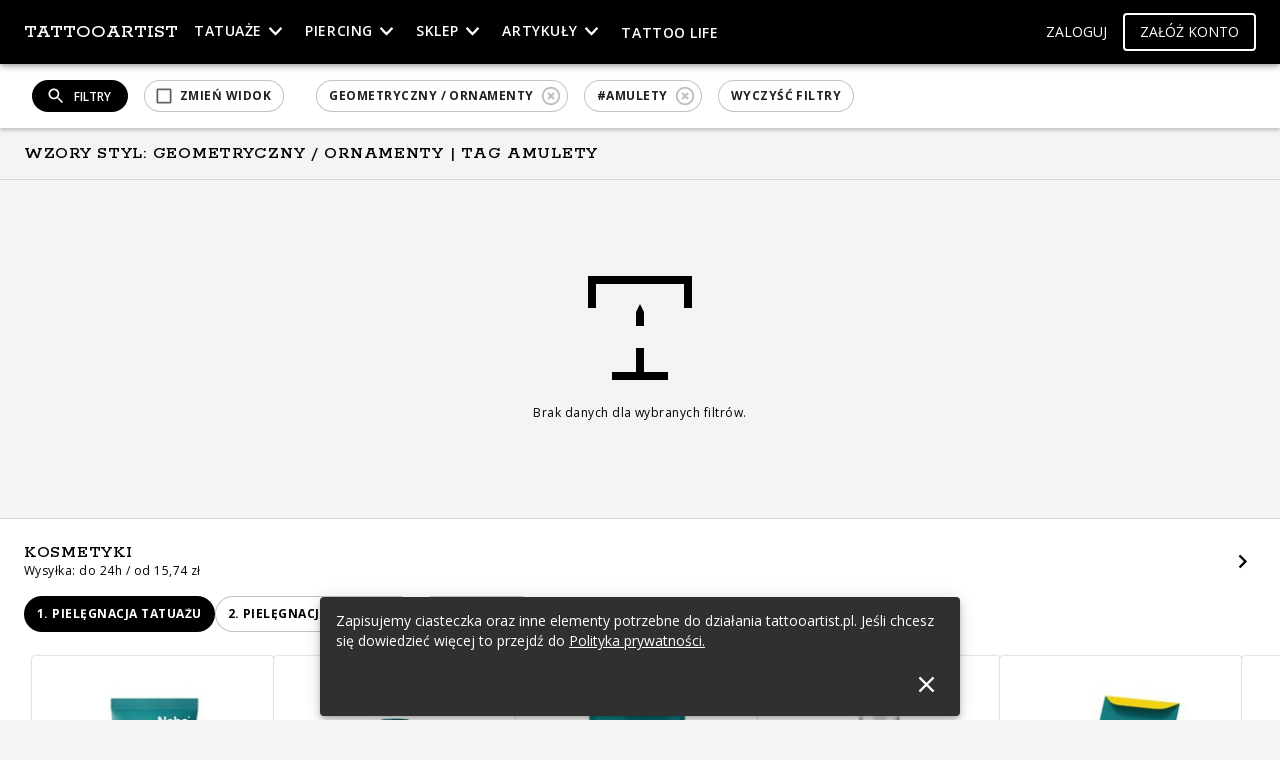

--- FILE ---
content_type: text/html; charset=utf-8
request_url: https://www.tattooartist.pl/wzory/lista?style=Geometryczny%20%2F%20Ornamenty&tagi=amulety
body_size: 514623
content:
<!DOCTYPE html><html lang="en" >
      <head>
        <meta charSet="utf-8" />
        <meta content="width=device-width,initial-scale=1,maximum-scale=1,viewport-fit=cover" name="viewport" />
        <meta content="#000000" name="theme-color" />
        <link href="/manifest.json" rel="manifest" />
        <link href="/favicon.ico" rel="shortcut icon" />
        <link
          href="https://fonts.googleapis.com/css?family=Open+Sans:400,400i,600,600i,700,700i,800|Rokkitt:400,500,700&amp;subset=latin-ext"
          rel="stylesheet"
        />

        <meta content="yes" name="apple-mobile-web-app-capable" />
        <meta content="black" name="apple-mobile-web-app-status-bar-style" />
        <meta content="TattooArtist" name="apple-mobile-web-app-title" />
        <link href="/apple-icon-57x57.png" rel="apple-touch-icon" sizes="57x57" />
        <link href="/apple-icon-60x60.png" rel="apple-touch-icon" sizes="60x60" />
        <link href="/apple-icon-72x72.png" rel="apple-touch-icon" sizes="72x72" />
        <link href="/apple-icon-76x76.png" rel="apple-touch-icon" sizes="76x76" />
        <link href="/apple-icon-114x114.png" rel="apple-touch-icon" sizes="114x114" />
        <link href="/apple-icon-120x120.png" rel="apple-touch-icon" sizes="120x120" />
        <link href="/apple-icon-144x144.png" rel="apple-touch-icon" sizes="144x144" />
        <link href="/apple-icon-152x152.png" rel="apple-touch-icon" sizes="152x152" />
        <link href="/apple-icon-180x180.png" rel="apple-touch-icon" sizes="180x180" />
        <link
          href="/splash/launch-640x1136.png"
          media="(device-width: 320px) and (device-height: 568px) and (-webkit-device-pixel-ratio: 2) and (orientation: portrait)"
          rel="apple-touch-startup-image"
        />
        <link
          href="/splash/launch-750x1294.png"
          media="(device-width: 375px) and (device-height: 667px) and (-webkit-device-pixel-ratio: 2) and (orientation: portrait)"
          rel="apple-touch-startup-image"
        />
        <link
          href="/splash/launch-1242x2148.png"
          media="(device-width: 414px) and (device-height: 736px) and (-webkit-device-pixel-ratio: 3) and (orientation: portrait)"
          rel="apple-touch-startup-image"
        />
        <link
          href="/splash/launch-1125x2436.png"
          media="(device-width: 375px) and (device-height: 812px) and (-webkit-device-pixel-ratio: 3) and (orientation: portrait)"
          rel="apple-touch-startup-image"
        />
        <link
          href="/splash/launch-1536x2048.png"
          media="(min-device-width: 768px) and (max-device-width: 1024px) and (-webkit-min-device-pixel-ratio: 2) and (orientation: portrait)"
          rel="apple-touch-startup-image"
        />
        <link
          href="/splash/launch-1668x2224.png"
          media="(min-device-width: 834px) and (max-device-width: 834px) and (-webkit-min-device-pixel-ratio: 2) and (orientation: portrait)"
          rel="apple-touch-startup-image"
        />
        <link
          href="/splash/launch-2048x2732.png"
          media="(min-device-width: 1024px) and (max-device-width: 1024px) and (-webkit-min-device-pixel-ratio: 2) and (orientation: portrait)"
          rel="apple-touch-startup-image"
        />
        <link href="/android-icon-192x192.png" rel="icon" sizes="192x192" type="image/png" />
        <link href="/favicon-32x32.png" rel="icon" sizes="32x32" type="image/png" />
        <link href="/favicon-96x96.png" rel="icon" sizes="96x96" type="image/png" />
        <link href="/favicon-16x16.png" rel="icon" sizes="16x16" type="image/png" />
        <link color="#ffffff" href="/safari-pinned-tab.svg" rel="mask-icon" />
        <link href="/manifest.json" rel="manifest" />
        <meta content="#000000" name="msapplication-TileColor" />
        <meta content="/admin/ms-icon-144x144.png" name="msapplication-TileImage" />
        <meta content="#000000" name="theme-color" />
        
        <meta name="smartbanner:title" content="TattooArtist">
        <meta name="smartbanner:author" content="Tattooartist.pl">
        <meta name="smartbanner:price" content="Za darmo">
        <meta name="smartbanner:price-suffix-apple" content=" - w App Store">
        <meta name="smartbanner:price-suffix-google" content=" - w Google Play">
        <meta name="smartbanner:icon-apple" content="/apple-icon-180x180.png">
        <meta name="smartbanner:icon-google" content="/android-icon-192x192.png">
        <meta name="smartbanner:button" content="Pobierz">
        <meta name="smartbanner:button-url-apple" content="https://apps.apple.com/pl/app/tattooartist/id1556276751">
        <meta name="smartbanner:button-url-google" content="https://play.google.com/store/apps/details?id=pl.tattooartist.app">
        <meta name="smartbanner:enabled-platforms" content="android,ios">
        <meta name="smartbanner:close-label" content="Zamknij">

        <title data-react-helmet="true">wzory Styl: Geometryczny / Ornamenty | TattooArtist</title>
        <meta data-react-helmet="true" content="Zobacz galerię najlepszych wzorów tatuaży od artystów z całej Polski, zgromadzonych na TattooArtist.pl. Wybieraj spośród tysięcy wzorów. - undefined" property="description"/><meta data-react-helmet="true" content="https://www.tattooartist.pl/wzory/lista?style=Geometryczny%20%2F%20Ornamenty&amp;tagi=amulety" property="og:url"/><meta data-react-helmet="true" content="wzory Styl: Geometryczny / Ornamenty" property="og:title"/><meta data-react-helmet="true" content="2772757606122289" property="fb:app_id"/><meta data-react-helmet="true" content="Zobacz galerię najlepszych wzorów tatuaży od artystów z całej Polski, zgromadzonych na TattooArtist.pl. Wybieraj spośród tysięcy wzorów. - undefined" property="og:description"/><meta data-react-helmet="true" content="https://www.tattooartist.pl/placeholders/placeholder-listing-patterns.png" property="og:image"/>
        <link data-react-helmet="true" href="https://www.tattooartist.pl/wzory/lista?style=Geometryczny%20%2F%20Ornamenty" rel="canonical"/>

        
        <style data-styled="true" data-styled-version="5.2.1">.cmpGNu{background-color:#fff;border-radius:50%;-webkit-flex-shrink:0;-ms-flex-negative:0;flex-shrink:0;-webkit-box-flex:0;-webkit-flex-grow:0;-ms-flex-positive:0;flex-grow:0;overflow:hidden;position:relative;}/*!sc*/
.cmpGNu .MuiAvatar-root{width:100%;height:100%;border-radius:0;-webkit-text-decoration:none;text-decoration:none;font-size:1.25rem;}/*!sc*/
data-styled.g3[id="Avatar__Wrapper-sc-1d0zdmm-0"]{content:"cmpGNu,"}/*!sc*/
.ihOSmG.ihOSmG{position:-webkit-sticky;position:sticky;z-index:999;width:100%;bottom:0;height:calc(56px + env(safe-area-inset-bottom));}/*!sc*/
@media (min-width:851px){.ihOSmG.ihOSmG{display:none;}}/*!sc*/
.ihOSmG.ihOSmG .MuiBottomNavigationAction-root{padding-top:6px;}/*!sc*/
.ihOSmG.ihOSmG .MuiSvgIcon-root{font-size:24px;}/*!sc*/
.ihOSmG.ihOSmG .MuiBottomNavigationAction-root{color:rgba(0,0,0,0.54);min-width:0;padding-bottom:calc(env(safe-area-inset-bottom) + 8px);}/*!sc*/
.ihOSmG.ihOSmG .MuiBottomNavigationAction-root.Mui-selected{color:#000;}/*!sc*/
.ihOSmG.ihOSmG .MuiBottomNavigationAction-label{display:none;}/*!sc*/
data-styled.g7[id="BottomNav__Wrapper-sc-19qswzm-0"]{content:"ihOSmG,"}/*!sc*/
.lpeeWW{background-color:#252525;color:#fff;padding:60px 72px;}/*!sc*/
@media (max-width:850px){.lpeeWW{padding:8px 16px;}}/*!sc*/
data-styled.g8[id="Footer__Wrapper-sc-71w2yn-0"]{content:"lpeeWW,"}/*!sc*/
.jWXlbd{display:-webkit-box;display:-webkit-flex;display:-ms-flexbox;display:flex;-webkit-flex-wrap:nowrap;-ms-flex-wrap:nowrap;flex-wrap:nowrap;-webkit-box-pack:justify;-webkit-justify-content:space-between;-ms-flex-pack:justify;justify-content:space-between;-webkit-align-items:flex-start;-webkit-box-align:flex-start;-ms-flex-align:flex-start;align-items:flex-start;}/*!sc*/
@media (max-width:850px){.jWXlbd{-webkit-flex-direction:column;-ms-flex-direction:column;flex-direction:column;}}/*!sc*/
data-styled.g9[id="Footer__MainList-sc-71w2yn-1"]{content:"jWXlbd,"}/*!sc*/
.goA-DWS.goA-DWS{color:#fff;margin-bottom:24px;}/*!sc*/
@media (max-width:850px){.goA-DWS.goA-DWS{margin-bottom:8px;}}/*!sc*/
data-styled.g10[id="Footer__Header-sc-71w2yn-2"]{content:"goA-DWS,"}/*!sc*/
.kmLYIs.kmLYIs{padding:2px 0;line-height:1.75;}/*!sc*/
.kmLYIs.kmLYIs a{-webkit-text-decoration:none;text-decoration:none;}/*!sc*/
data-styled.g11[id="Footer__Item-sc-71w2yn-3"]{content:"kmLYIs,"}/*!sc*/
.iRjxyf.iRjxyf{font-family:Rokkitt,serif;font-size:18px;margin-top:16px;font-weight:500;line-height:1;color:#fff;}/*!sc*/
@media (max-width:850px){.iRjxyf.iRjxyf{display:none;}}/*!sc*/
data-styled.g12[id="Footer__FooterText-sc-71w2yn-4"]{content:"iRjxyf,"}/*!sc*/
.cRalKX{height:64px;}/*!sc*/
@media (max-width:850px){.cRalKX{height:56px;}}/*!sc*/
data-styled.g13[id="components__Wrapper-zamey7-0"]{content:"cRalKX,"}/*!sc*/
.jHydcg.jHydcg{z-index:1201;-webkit-transition:all 225ms cubic-bezier(0.4,0,0.6,1);transition:all 225ms cubic-bezier(0.4,0,0.6,1);}/*!sc*/
@media (min-width:851px){.jHydcg.jHydcg.shift{margin-left:320px;width:calc(100% - 320px);}}/*!sc*/
@media (max-width:850px){.jHydcg.jHydcg .logo-swap{display:-webkit-box;display:-webkit-flex;display:-ms-flexbox;display:flex;-webkit-align-items:center;-webkit-box-align:center;-ms-flex-align:center;align-items:center;-webkit-flex:1;-ms-flex:1;flex:1;}.jHydcg.jHydcg .logo-swap div:first-child{-webkit-flex:1;-ms-flex:1;flex:1;}}/*!sc*/
data-styled.g14[id="components__StyledAppBar-zamey7-1"]{content:"jHydcg,"}/*!sc*/
.bGpOrX{margin-left:auto;}/*!sc*/
data-styled.g15[id="components__ButtonWrapper-zamey7-2"]{content:"bGpOrX,"}/*!sc*/
.iSGgHw{text-transform:uppercase;}/*!sc*/
@media (max-width:850px){.iSGgHw.iSGgHw{margin:0 auto;}}/*!sc*/
data-styled.g16[id="components__Logo-zamey7-3"]{content:"iSGgHw,"}/*!sc*/
@media (max-width:850px){.fDzcJI{-webkit-flex:1;-ms-flex:1;flex:1;}}/*!sc*/
data-styled.g17[id="components__LogoWrapper-zamey7-4"]{content:"fDzcJI,"}/*!sc*/
.fkiEdq{color:inherit;-webkit-text-decoration:none;text-decoration:none;}/*!sc*/
data-styled.g18[id="components__LogoLink-zamey7-5"]{content:"fkiEdq,"}/*!sc*/
.hBpRkT{-webkit-flex:1;-ms-flex:1;flex:1;display:-webkit-box;display:-webkit-flex;display:-ms-flexbox;display:flex;-webkit-align-items:center;-webkit-box-align:center;-ms-flex-align:center;align-items:center;}/*!sc*/
@media (max-width:850px){.hBpRkT{display:none;}}/*!sc*/
data-styled.g19[id="components__DesktopWrapper-zamey7-6"]{content:"hBpRkT,"}/*!sc*/
.dHbPqd{position:relative;margin-left:16px;}/*!sc*/
data-styled.g20[id="components__MenuLinkWrapper-zamey7-7"]{content:"dHbPqd,"}/*!sc*/
.dUkVBT{color:inherit;-webkit-text-decoration:none;text-decoration:none;text-transform:uppercase;font-size:16px;font-weight:200;-webkit-letter-spacing:0.1em;-moz-letter-spacing:0.1em;-ms-letter-spacing:0.1em;letter-spacing:0.1em;line-height:2;background:none;padding:0;text-align:left;border:none;cursor:pointer;outline:none;display:-webkit-box;display:-webkit-flex;display:-ms-flexbox;display:flex;-webkit-align-items:center;-webkit-box-align:center;-ms-flex-align:center;align-items:center;}/*!sc*/
.dUkVBT:hover,.dUkVBT:focus{-webkit-text-decoration:underline;text-decoration:underline;}/*!sc*/
.dUkVBT.active span{font-weight:700;}/*!sc*/
.dUkVBT span{line-height:1;}/*!sc*/
.dUkVBT span::after{display:block;visibility:hidden;overflow:hidden;height:0;content:attr(data-label);font-weight:700;}/*!sc*/
data-styled.g21[id="components__MenuLink-zamey7-8"]{content:"dUkVBT,"}/*!sc*/
.gheUqF.gheUqF{font-size:14px;font-weight:600;}/*!sc*/
data-styled.g22[id="components__MenuTypography-zamey7-9"]{content:"gheUqF,"}/*!sc*/
.WwAVw{color:inherit;-webkit-text-decoration:none;text-decoration:none;text-transform:uppercase;font-size:16px;font-weight:200;-webkit-letter-spacing:0.1em;-moz-letter-spacing:0.1em;-ms-letter-spacing:0.1em;letter-spacing:0.1em;line-height:2;background:none;padding:0;text-align:left;border:none;cursor:pointer;outline:none;display:-webkit-box;display:-webkit-flex;display:-ms-flexbox;display:flex;-webkit-align-items:center;-webkit-box-align:center;-ms-flex-align:center;align-items:center;}/*!sc*/
.WwAVw:hover,.WwAVw:focus{-webkit-text-decoration:underline;text-decoration:underline;}/*!sc*/
.WwAVw.active span{font-weight:700;}/*!sc*/
.WwAVw span{line-height:1;}/*!sc*/
.WwAVw span::after{display:block;visibility:hidden;overflow:hidden;height:0;content:attr(data-label);font-weight:700;}/*!sc*/
data-styled.g23[id="components__MenuLink-zamey7-8-button"]{content:"WwAVw,"}/*!sc*/
.gUKgIo{margin-bottom:2px;}/*!sc*/
data-styled.g24[id="components__MenuLinkButton-zamey7-10"]{content:"gUKgIo,"}/*!sc*/
.etCugI.etCugI{position:absolute;left:0;top:100%;opacity:0;-webkit-transform:scaleY(0.8);-ms-transform:scaleY(0.8);transform:scaleY(0.8);-webkit-transform-origin:top left;-ms-transform-origin:top left;transform-origin:top left;display:-webkit-box;display:-webkit-flex;display:-ms-flexbox;display:flex;visibility:hidden;overflow:hidden;-webkit-transition:-webkit-transform 0.2s ease-in-out,opacity 0.2s ease-in-out,visibility 0.2s ease-in-out;-webkit-transition:transform 0.2s ease-in-out,opacity 0.2s ease-in-out,visibility 0.2s ease-in-out;transition:transform 0.2s ease-in-out,opacity 0.2s ease-in-out,visibility 0.2s ease-in-out;z-index:99;}/*!sc*/
.components__MenuLink-zamey7-8:hover + .components__DropdownMenu-zamey7-11,.components__MenuLinkButton-zamey7-10:hover + .etCugI,.etCugI:hover{opacity:1;-webkit-transform:scale(1);-ms-transform:scale(1);transform:scale(1);visibility:visible;}/*!sc*/
data-styled.g25[id="components__DropdownMenu-zamey7-11"]{content:"etCugI,"}/*!sc*/
.cVpedF{min-width:180px;}/*!sc*/
data-styled.g26[id="components__DropdownMenuMainContent-zamey7-12"]{content:"cVpedF,"}/*!sc*/
.iybWZI{display:block;}/*!sc*/
@media (max-width:851px){.iybWZI{width:45px;}}/*!sc*/
data-styled.g29[id="components__IconPlaceholder-zamey7-15"]{content:"iybWZI,"}/*!sc*/
.gktIfB.gktIfB{font-size:14px;margin-right:8px;font-weight:200;}/*!sc*/
data-styled.g30[id="components__LoginButton-zamey7-16"]{content:"gktIfB,"}/*!sc*/
.gdoKga.gdoKga{font-size:14px;font-weight:200;border-radius:4px;border-width:2px;}/*!sc*/
data-styled.g31[id="components__RegisterButton-zamey7-17"]{content:"gdoKga,"}/*!sc*/
.kPqfdJ.kPqfdJ{visibility:hidden;color:inherit;}/*!sc*/
.kPqfdJ.kPqfdJ.Mui-disabled{color:inherit;opacity:0.5;}/*!sc*/
.kPqfdJ.kPqfdJ svg{font-size:20px;}/*!sc*/
@media (min-width:851px){.kPqfdJ.kPqfdJ{display:none;}}/*!sc*/
data-styled.g32[id="components__ActionButton-zamey7-18"]{content:"kPqfdJ,"}/*!sc*/
.kytGvX{display:grid;grid-template-areas:'navbar navbar' 'sidebar content' 'sidebar footer' 'bottomnav bottomnav';grid-template-rows:auto minmax(200px,1fr) auto;grid-template-columns:auto 1fr;min-height:100vh;width:100%;overflow-anchor:none;}/*!sc*/
data-styled.g42[id="Page__Wrapper-sc-102mnqj-0"]{content:"kytGvX,"}/*!sc*/
.jGYCvA{grid-area:navbar;position:-webkit-sticky;position:sticky;top:0;z-index:1000;}/*!sc*/
data-styled.g43[id="Page__Nav-sc-102mnqj-1"]{content:"jGYCvA,"}/*!sc*/
.eghUPy{grid-area:content;position:relative;min-width:0;}/*!sc*/
data-styled.g45[id="Page__Content-sc-102mnqj-3"]{content:"eghUPy,"}/*!sc*/
.cRddXm{grid-area:footer;}/*!sc*/
data-styled.g46[id="Page__Foot-sc-102mnqj-4"]{content:"cRddXm,"}/*!sc*/
.bjHZEe{grid-area:bottomnav;overflow:hidden;}/*!sc*/
data-styled.g47[id="Page__Bottom-sc-102mnqj-5"]{content:"bjHZEe,"}/*!sc*/
.xiubw{overflow:hidden;width:100%;padding-top:100%;position:relative;z-index:0;}/*!sc*/
@-webkit-keyframes opacity-animation{from{opacity:0;}to{opacity:1;}}/*!sc*/
@keyframes opacity-animation{from{opacity:0;}to{opacity:1;}}/*!sc*/
.xiubw img{position:absolute;left:0;top:0;width:100%;height:100%;z-index:1;object-fit:cover;background-color:#000;}/*!sc*/
data-styled.g63[id="ImageLoader__Wrapper-ooqj1z-0"]{content:"xiubw,"}/*!sc*/
.jRJrvz.jRJrvz{box-shadow:0 0 2px rgba(0,0,0,0.15);}/*!sc*/
data-styled.g68[id="LoadingCard__Wrapper-sgfgcy-0"]{content:"jRJrvz,"}/*!sc*/
.jCwISU{padding-top:100%;}/*!sc*/
data-styled.g69[id="LoadingCard__Preload-sgfgcy-1"]{content:"jCwISU,"}/*!sc*/
.iwSXEx{margin-top:-24px;display:-webkit-box;display:-webkit-flex;display:-ms-flexbox;display:flex;-webkit-box-pack:center;-webkit-justify-content:center;-ms-flex-pack:center;justify-content:center;-webkit-flex-direction:column;-ms-flex-direction:column;flex-direction:column;-webkit-align-items:center;-webkit-box-align:center;-ms-flex-align:center;align-items:center;}/*!sc*/
data-styled.g71[id="LoadingCard__Details-sgfgcy-3"]{content:"iwSXEx,"}/*!sc*/
.fXQVqu{border-radius:50%;z-index:2;box-shadow:0 0 0 3px #fff;background-color:#fff;margin-bottom:8px;}/*!sc*/
data-styled.g72[id="LoadingCard__Avatar-sgfgcy-4"]{content:"fXQVqu,"}/*!sc*/
.uJTby.uJTby{font-size:14px;width:70%;}/*!sc*/
data-styled.g73[id="LoadingCard__Name-sgfgcy-5"]{content:"uJTby,"}/*!sc*/
.cXHLdt{width:40%;}/*!sc*/
data-styled.g74[id="LoadingCard__City-sgfgcy-6"]{content:"cXHLdt,"}/*!sc*/
.hcWwIH.hcWwIH{position:relative;overflow:hidden;z-index:0;-webkit-flex-shrink:0;-ms-flex-negative:0;flex-shrink:0;-webkit-box-flex:0;-webkit-flex-grow:0;-ms-flex-positive:0;flex-grow:0;}/*!sc*/
.hcWwIH.hcWwIH.bigger{padding-bottom:69px;}/*!sc*/
.hcWwIH.hcWwIH.detailed{padding-bottom:87px;}/*!sc*/
.hcWwIH.hcWwIH.detailed.additionalText{padding-bottom:105px;}/*!sc*/
.hcWwIH.hcWwIH.detailed.bigger{padding-bottom:156px;}/*!sc*/
data-styled.g76[id="ImageCard__Wrapper-sc-17alz06-0"]{content:"hcWwIH,"}/*!sc*/
.ghCmHs.ghCmHs p{font-family:Open Sans;font-size:15px;font-weight:600;line-height:20px;-webkit-letter-spacing:0.04em;-moz-letter-spacing:0.04em;-ms-letter-spacing:0.04em;letter-spacing:0.04em;text-align:center;margin-bottom:8px;}/*!sc*/
.ghCmHs.ghCmHs p span{font-weight:700;}/*!sc*/
.ghCmHs.ghCmHs p > span{font-weight:700;}/*!sc*/
data-styled.g79[id="ImageCard__BuyProductInfoWrap-sc-17alz06-3"]{content:"ghCmHs,"}/*!sc*/
.hrgjjX.hrgjjX{text-align:center;}/*!sc*/
.hrgjjX.hrgjjX a{border:2px solid black;border-radius:22px;font-family:Open Sans;font-size:12px;font-weight:700;line-height:19px;-webkit-letter-spacing:0.04em;-moz-letter-spacing:0.04em;-ms-letter-spacing:0.04em;letter-spacing:0.04em;text-align:left;width:-webkit-fit-content;width:-moz-fit-content;width:fit-content;height:36px;}/*!sc*/
.hrgjjX.hrgjjX svg{font-size:16px;margin-right:10px;}/*!sc*/
data-styled.g80[id="ImageCard__BuyButtonWrapper-sc-17alz06-4"]{content:"hrgjjX,"}/*!sc*/
.gfnprE{width:100%;z-index:1;background-color:#fff;-webkit-transition:box-shadow 0.3s ease-in-out;transition:box-shadow 0.3s ease-in-out;margin-bottom:16px;}/*!sc*/
.expanded.bigger .ImageCard__SaleDetailsWrapper-sc-17alz06-6{box-shadow:0 0 128px 64px rgba(0,0,0,0.7);}/*!sc*/
data-styled.g82[id="ImageCard__SaleDetailsWrapper-sc-17alz06-6"]{content:"gfnprE,"}/*!sc*/
.bSYcOJ{color:inherit;-webkit-text-decoration:none;text-decoration:none;}/*!sc*/
data-styled.g84[id="ImageCard__AvatarLink-sc-17alz06-8"]{content:"bSYcOJ,"}/*!sc*/
.bTLycG{color:inherit;-webkit-text-decoration:none;text-decoration:none;display:-webkit-box;display:-webkit-flex;display:-ms-flexbox;display:flex;-webkit-box-pack:center;-webkit-justify-content:center;-ms-flex-pack:center;justify-content:center;-webkit-flex-direction:column;-ms-flex-direction:column;flex-direction:column;-webkit-align-items:center;-webkit-box-align:center;-ms-flex-align:center;align-items:center;}/*!sc*/
data-styled.g85[id="ImageCard__DetailsHref-sc-17alz06-9"]{content:"bTLycG,"}/*!sc*/
.gQnMjI{box-shadow:0 0 0 3px #fff;margin-bottom:8px;margin-top:-24px;}/*!sc*/
data-styled.g86[id="ImageCard__StyledAvatar-sc-17alz06-10"]{content:"gQnMjI,"}/*!sc*/
html,body,div,span,applet,object,iframe,h1,h2,h3,h4,h5,h6,p,blockquote,pre,a,abbr,acronym,address,big,cite,code,del,dfn,em,img,ins,kbd,q,s,samp,small,strike,strong,sub,sup,tt,var,b,u,i,center,dl,dt,dd,ol,ul,li,fieldset,form,label,legend,table,caption,tbody,tfoot,thead,tr,th,td,article,aside,canvas,details,embed,figure,figcaption,footer,header,hgroup,main,menu,nav,output,ruby,section,summary,time,mark,audio,video{margin:0;padding:0;border:0;font-size:100%;font:inherit;vertical-align:baseline;}/*!sc*/
article,aside,details,figcaption,figure,footer,header,hgroup,main,menu,nav,section{display:block;}/*!sc*/
*[hidden]{display:none;}/*!sc*/
body{line-height:1;}/*!sc*/
ol,ul{list-style:none;}/*!sc*/
blockquote,q{quotes:none;}/*!sc*/
blockquote:before,blockquote:after,q:before,q:after{content:'';content:none;}/*!sc*/
table{border-collapse:collapse;border-spacing:0;}/*!sc*/
html{box-sizing:border-box;overscroll-behavior-y:contain;}/*!sc*/
html,body{min-height:100vh;}/*!sc*/
*,*:before,*:after{box-sizing:inherit;}/*!sc*/
html{-webkit-font-smoothing:antialiased;-moz-osx-font-smoothing:grayscale;}/*!sc*/
body{background-color:#f4f4f4;overscroll-behavior-y:contain;}/*!sc*/
#root{height:100vh;}/*!sc*/
.swap-animation{position:relative;overflow:hidden;}/*!sc*/
.swap-animation.swap-animation-active{-webkit-transition:height 0.2s ease-out;transition:height 0.2s ease-out;}/*!sc*/
.swap-animation > .swap-animation-enter{opacity:0.01;}/*!sc*/
.swap-animation > .swap-animation-enter.swap-animation-enter-active{-webkit-transition:opacity 0.2s ease-out;transition:opacity 0.2s ease-out;opacity:1;}/*!sc*/
.swap-animation > .swap-animation-leave{position:absolute;top:0;width:100%;opacity:1;-webkit-transition:opacity 0.2s ease-out;transition:opacity 0.2s ease-out;}/*!sc*/
.swap-animation > .swap-animation-leave.swap-animation-leave-active{opacity:0.01;}/*!sc*/
.rmc-pull-to-refresh-content{-webkit-transform-origin:left top 0px;-ms-transform-origin:left top 0px;transform-origin:left top 0px;}/*!sc*/
.rmc-pull-to-refresh-content .rmc-pull-to-refresh-wrapper{overflow:hidden;}/*!sc*/
.rmc-pull-to-refresh-transition{-webkit-transition:-webkit-transform 0.3s;-webkit-transition:transform 0.3s;transition:transform 0.3s;}/*!sc*/
.rmc-pull-to-refresh-indicator{color:grey;text-align:center;height:25px;line-height:25px;}/*!sc*/
.rmc-pull-to-refresh-down .rmc-pull-to-refresh-indicator{margin-top:-25px;}/*!sc*/
.rmc-pull-to-refresh-up .rmc-pull-to-refresh-indicator{margin-bottom:-25px;}/*!sc*/
data-styled.g119[id="sc-global-eXbQmZ1"]{content:"sc-global-eXbQmZ1,"}/*!sc*/
.gLVhjA{position:relative;display:-webkit-box;display:-webkit-flex;display:-ms-flexbox;display:flex;-webkit-align-items:center;-webkit-box-align:center;-ms-flex-align:center;align-items:center;-webkit-box-pack:center;-webkit-justify-content:center;-ms-flex-pack:center;justify-content:center;margin:16px auto 0;max-width:550px;height:67px;}/*!sc*/
data-styled.g120[id="FetchMoreButton__Wrapper-sc-1nj0oaq-0"]{content:"gLVhjA,"}/*!sc*/
.cUiITe.cUiITe{background-color:#fff;display:block;text-align:center;border-width:2px !important;}/*!sc*/
data-styled.g122[id="FetchMoreButton__StyledButton-sc-1nj0oaq-2"]{content:"cUiITe,"}/*!sc*/
.jVtFcV{-webkit-transform-origin:left top 0px;-ms-transform-origin:left top 0px;transform-origin:left top 0px;}/*!sc*/
data-styled.g136[id="components__Wrapper-sc-10lsprj-0"]{content:"jVtFcV,"}/*!sc*/
.fRnHVN{background-color:inherit;position:relative;}/*!sc*/
data-styled.g138[id="Carousel__Wrapper-sc-82103f-0"]{content:"fRnHVN,"}/*!sc*/
.hinpjC{display:-webkit-box;display:-webkit-flex;display:-ms-flexbox;display:flex;-webkit-flex-wrap:nowrap;-ms-flex-wrap:nowrap;flex-wrap:nowrap;overflow-x:auto;-webkit-scroll-snap-type:x mandatory;-moz-scroll-snap-type:x mandatory;-ms-scroll-snap-type:x mandatory;scroll-snap-type:x mandatory;-webkit-scroll-padding:24px;-moz-scroll-padding:24px;-ms-scroll-padding:24px;scroll-padding:24px;padding:4px 24px;margin-top:-4px;margin-bottom:-4px;-webkit-scrollbar-width:none;-moz-scrollbar-width:none;-ms-scrollbar-width:none;scrollbar-width:none;}/*!sc*/
.hinpjC::-webkit-scrollbar{display:none;}/*!sc*/
.hinpjC .spacer{width:28px;}/*!sc*/
.hinpjC > *{-webkit-box-flex:0;-webkit-flex-grow:0;-ms-flex-positive:0;flex-grow:0;-webkit-flex-shrink:0;-ms-flex-negative:0;flex-shrink:0;}/*!sc*/
.hinpjC .MuiPaper-root{-webkit-scroll-snap-align:start;-moz-scroll-snap-align:start;-ms-scroll-snap-align:start;scroll-snap-align:start;width:132px;height:132px;margin:0 4px;}/*!sc*/
.hinpjC .MuiPaper-root:first-child{margin-left:0;}/*!sc*/
.hinpjC .MuiPaper-root:last-child{margin-right:0;}/*!sc*/
data-styled.g139[id="Carousel-sc-82103f-1"]{content:"hinpjC,"}/*!sc*/
.bfUkcd.bfUkcd{z-index:5;background-color:inherit;position:absolute;top:50%;margin-top:-20px;box-shadow:none;}/*!sc*/
@media (max-width:850px){.bfUkcd.bfUkcd{display:none;}}/*!sc*/
.bfUkcd.bfUkcd.left{left:0;border-top-left-radius:0;border-bottom-left-radius:0;}/*!sc*/
.bfUkcd.bfUkcd.right{right:0;border-top-right-radius:0;border-bottom-right-radius:0;}/*!sc*/
data-styled.g140[id="Carousel__Arrow-sc-82103f-2"]{content:"bfUkcd,"}/*!sc*/
.gxyNCu{--wrapper-padding:24px;padding:var(--wrapper-padding);}/*!sc*/
@media (max-width:850px){.gxyNCu{--wrapper-padding:16px;}}/*!sc*/
.gxyNCu a:not(.MuiButton-root){-webkit-text-decoration:none;text-decoration:none;color:#000;}/*!sc*/
data-styled.g141[id="components__Wrapper-sc-1i7ia03-0"]{content:"gxyNCu,"}/*!sc*/
.kOGRID.kOGRID{background-color:#fff;}/*!sc*/
data-styled.g147[id="Advertisement__StyledWrapper-sc-1p2d3t2-0"]{content:"kOGRID,"}/*!sc*/
.jVPoVk{display:grid;grid-template-columns:300px 300px;gap:16px;overflow-x:auto;-webkit-scrollbar-width:none;-moz-scrollbar-width:none;-ms-scrollbar-width:none;scrollbar-width:none;-ms-overflow-style:none;}/*!sc*/
.jVPoVk::-webkit-scrollbar{display:none;}/*!sc*/
@media (min-width:851px){.jVPoVk{display:-webkit-box;display:-webkit-flex;display:-ms-flexbox;display:flex;-webkit-box-pack:justify;-webkit-justify-content:space-between;-ms-flex-pack:justify;justify-content:space-between;gap:24px;}}/*!sc*/
data-styled.g148[id="Advertisement__AdWrapper-sc-1p2d3t2-1"]{content:"jVPoVk,"}/*!sc*/
.fwIofS{aspect-ratio:16/9;-webkit-box-flex:1;-webkit-flex-grow:1;-ms-flex-positive:1;flex-grow:1;position:relative;}/*!sc*/
data-styled.g149[id="Advertisement__StyledLink-sc-1p2d3t2-2"]{content:"fwIofS,"}/*!sc*/
.bjkFtv{aspect-ratio:16 / 9;object-fit:cover;position:absolute;left:0;top:0;width:100%;height:100%;}/*!sc*/
data-styled.g150[id="Advertisement__Img-sc-1p2d3t2-3"]{content:"bjkFtv,"}/*!sc*/
.eTnANh.eTnANh{margin-bottom:16px;}/*!sc*/
data-styled.g151[id="Advertisement__Title-sc-1p2d3t2-4"]{content:"eTnANh,"}/*!sc*/
.dOePBx.dOePBx{display:-webkit-box;display:-webkit-flex;display:-ms-flexbox;display:flex;-webkit-box-pack:justify;-webkit-justify-content:space-between;-ms-flex-pack:justify;justify-content:space-between;-webkit-align-items:center;-webkit-box-align:center;-ms-flex-align:center;align-items:center;margin-bottom:16px;}/*!sc*/
@media (max-width:850px){.dOePBx.dOePBx{margin-bottom:12px;}}/*!sc*/
data-styled.g152[id="Title__Wrapper-sc-1hox7xo-0"]{content:"dOePBx,"}/*!sc*/
.iLzHvE{padding:var(--wrapper-padding) 0;border-bottom:1px solid rgba(0,0,0,0.12);background-color:#fff;}/*!sc*/
.iLzHvE .FetchMoreButton__Wrapper-sc-1nj0oaq-0{margin-top:24px;height:auto;}/*!sc*/
@media (max-width:850px){.iLzHvE .FetchMoreButton__Wrapper-sc-1nj0oaq-0{margin-inline:16px;}}/*!sc*/
data-styled.g153[id="Cosmetics__StyledWrapper-q6ly88-0"]{content:"iLzHvE,"}/*!sc*/
.krfMIr{padding:0 var(--wrapper-padding);}/*!sc*/
data-styled.g154[id="Cosmetics__TitleWrapper-q6ly88-1"]{content:"krfMIr,"}/*!sc*/
.JIQzw{position:relative;background-color:inherit;font-size:13px;--last-minute-card-size:200px;}/*!sc*/
@media (max-width:850px){.JIQzw{font-size:11px;--last-minute-card-size:142px;--last-minute-card-height:162px;}}/*!sc*/
data-styled.g155[id="Cosmetics__CarouselWrapper-q6ly88-2"]{content:"JIQzw,"}/*!sc*/
.cJYdNr{display:-webkit-box;display:-webkit-flex;display:-ms-flexbox;display:flex;-webkit-flex-wrap:nowrap;-ms-flex-wrap:nowrap;flex-wrap:nowrap;overflow-x:auto;margin-left:8px;-webkit-scroll-snap-type:x mandatory;-moz-scroll-snap-type:x mandatory;-ms-scroll-snap-type:x mandatory;scroll-snap-type:x mandatory;-webkit-scroll-padding:24px;-moz-scroll-padding:24px;-ms-scroll-padding:24px;scroll-padding:24px;padding:4px var(--wrapper-padding);margin-top:-4px;margin-bottom:-4px;-webkit-scrollbar-width:none;-moz-scrollbar-width:none;-ms-scrollbar-width:none;scrollbar-width:none;gap:24px;text-align:center;}/*!sc*/
.cJYdNr::-webkit-scrollbar{display:none;}/*!sc*/
.cJYdNr > *{-webkit-box-flex:0;-webkit-flex-grow:0;-ms-flex-positive:0;flex-grow:0;-webkit-flex-shrink:0;-ms-flex-negative:0;flex-shrink:0;-webkit-scroll-snap-align:start;-moz-scroll-snap-align:start;-ms-scroll-snap-align:start;scroll-snap-align:start;width:242px;height:376px;box-shadow:0px 0px 2px rgba(0,0,0,0.4);border-radius:2px;}/*!sc*/
@media (max-width:850px){.cJYdNr > *{width:142px;height:274px;}}/*!sc*/
data-styled.g156[id="Cosmetics__Carousel-q6ly88-3"]{content:"cJYdNr,"}/*!sc*/
.jMHcPj{padding:0 var(--wrapper-padding);display:-webkit-box;display:-webkit-flex;display:-ms-flexbox;display:flex;gap:16px;margin-bottom:24px;-webkit-scrollbar-width:none;-moz-scrollbar-width:none;-ms-scrollbar-width:none;scrollbar-width:none;overflow-x:scroll;}/*!sc*/
.jMHcPj::-webkit-scrollbar{display:none;}/*!sc*/
@media (max-width:850px){.jMHcPj{margin-bottom:16px;}}/*!sc*/
data-styled.g157[id="Cosmetics__ChipWrapper-q6ly88-4"]{content:"jMHcPj,"}/*!sc*/
.kmjCyp.kmjCyp{height:36px;padding:6px 0;font-weight:700;border-radius:50px;-webkit-letter-spacing:0.04em;-moz-letter-spacing:0.04em;-ms-letter-spacing:0.04em;letter-spacing:0.04em;text-transform:uppercase;border:1px solid rgba(0,0,0,0.24);}/*!sc*/
data-styled.g158[id="Cosmetics__StyledChip-q6ly88-5"]{content:"kmjCyp,"}/*!sc*/
.ieiGYq{display:-webkit-box;display:-webkit-flex;display:-ms-flexbox;display:flex;-webkit-align-items:center;-webkit-box-align:center;-ms-flex-align:center;align-items:center;-webkit-box-pack:center;-webkit-justify-content:center;-ms-flex-pack:center;justify-content:center;}/*!sc*/
data-styled.g159[id="Cosmetics__LoadingWrapper-q6ly88-6"]{content:"ieiGYq,"}/*!sc*/
.dsuoUl{padding:24px;background-color:#f4f4f4;overflow-anchor:none;}/*!sc*/
.dsuoUl .filter-carousel{margin:0 -24px;}/*!sc*/
.dsuoUl .filter-carousel .inner-carousel{padding:4px 24px;}/*!sc*/
.dsuoUl .filter-carousel .spacer{width:24px;-webkit-flex-shrink:0;-ms-flex-negative:0;flex-shrink:0;-webkit-box-flex:0;-webkit-flex-grow:0;-ms-flex-positive:0;flex-grow:0;}/*!sc*/
.dsuoUl > .MuiDivider-root{margin:16px -24px;}/*!sc*/
@media (max-width:850px){.dsuoUl{padding:16px;}.dsuoUl .filter-carousel{margin:0 -16px;}.dsuoUl .filter-carousel .inner-carousel{padding:4px 16px;}.dsuoUl .filter-carousel .spacer{width:16px;}.dsuoUl > .MuiDivider-root{margin:16px -16px;}}/*!sc*/
data-styled.g160[id="styledcomponents__Wrapper-sc-6y9fkm-0"]{content:"dsuoUl,"}/*!sc*/
.bynUjb{white-space:nowrap;overflow-x:auto;display:-webkit-box;display:-webkit-flex;display:-ms-flexbox;display:flex;-webkit-flex-direction:row;-ms-flex-direction:row;flex-direction:row;-webkit-scrollbar-width:none;-moz-scrollbar-width:none;-ms-scrollbar-width:none;scrollbar-width:none;}/*!sc*/
.bynUjb::-webkit-scrollbar{display:none;}/*!sc*/
data-styled.g161[id="styledcomponents__TitleWrapper-sc-6y9fkm-1"]{content:"bynUjb,"}/*!sc*/
.coQsIZ{display:-webkit-box;display:-webkit-flex;display:-ms-flexbox;display:flex;-webkit-flex-direction:row;-ms-flex-direction:row;flex-direction:row;overflow:auto;padding:16px 24px;}/*!sc*/
@media (max-width:850px){.coQsIZ{padding:16px;}}/*!sc*/
data-styled.g162[id="styledcomponents__TitleWrapperInner-sc-6y9fkm-2"]{content:"coQsIZ,"}/*!sc*/
@media (min-width:851px){.buEyta{display:none;}}/*!sc*/
data-styled.g163[id="styledcomponents__HiddenDesktop-sc-6y9fkm-3"]{content:"buEyta,"}/*!sc*/
@media (max-width:500px){.kLuucb{display:none;}}/*!sc*/
data-styled.g164[id="styledcomponents__HiddenMobile-sc-6y9fkm-4"]{content:"kLuucb,"}/*!sc*/
.eLPDzq{display:-webkit-box;display:-webkit-flex;display:-ms-flexbox;display:flex;-webkit-flex-direction:column;-ms-flex-direction:column;flex-direction:column;-webkit-align-items:center;-webkit-box-align:center;-ms-flex-align:center;align-items:center;gap:16px;position:fixed;bottom:69px;right:20px;}/*!sc*/
data-styled.g167[id="FloatingActionButtons__Wrapper-sc-1jgm8hs-0"]{content:"eLPDzq,"}/*!sc*/
.gbhssM.gbhssM{overflow:hidden;z-index:0;position:relative;}/*!sc*/
@media (min-width:451px){.gbhssM.gbhssM{width:168px;height:168px;}}/*!sc*/
data-styled.g168[id="Item__Wrapper-g7i288-0"]{content:"gbhssM,"}/*!sc*/
.AQbrq.AQbrq{position:absolute;bottom:0;left:0;right:0;height:66px;padding:8px;display:-webkit-box;display:-webkit-flex;display:-ms-flexbox;display:flex;-webkit-align-items:flex-end;-webkit-box-align:flex-end;-ms-flex-align:flex-end;align-items:flex-end;z-index:9;color:#fff;background:linear-gradient( to top,hsl(0,0%,0%) 0%,hsla(0,0%,0%,0.987) 8.1%,hsla(0,0%,0%,0.951) 15.5%,hsla(0,0%,0%,0.896) 22.5%,hsla(0,0%,0%,0.825) 29%,hsla(0,0%,0%,0.741) 35.3%,hsla(0,0%,0%,0.648) 41.2%,hsla(0,0%,0%,0.55) 47.1%,hsla(0,0%,0%,0.45) 52.9%,hsla(0,0%,0%,0.352) 58.8%,hsla(0,0%,0%,0.259) 64.7%,hsla(0,0%,0%,0.175) 71%,hsla(0,0%,0%,0.104) 77.5%,hsla(0,0%,0%,0.049) 84.5%,hsla(0,0%,0%,0.013) 91.9%,hsla(0,0%,0%,0) 100% );}/*!sc*/
@media (min-width:451px){.AQbrq.AQbrq{padding:16px;height:126px;}}/*!sc*/
.AQbrq.AQbrq span{white-space:nowrap;text-overflow:ellipsis;overflow:hidden;}/*!sc*/
@media (min-width:451px){.AQbrq.AQbrq span{font-size:14px;font-weight:600;}}/*!sc*/
data-styled.g169[id="Item__Name-g7i288-1"]{content:"AQbrq,"}/*!sc*/
.kLlqFq,.kLlqFq .MuiDrawer-paper{width:min(400px,100%);-webkit-transition:width 225ms cubic-bezier(0.4,0,0.6,1);transition:width 225ms cubic-bezier(0.4,0,0.6,1);display:-webkit-box;display:-webkit-flex;display:-ms-flexbox;display:flex;-webkit-flex-direction:column;-ms-flex-direction:column;flex-direction:column;}/*!sc*/
.kLlqFq.mobile,.kLlqFq.mobile .MuiPaper-root{width:100%;}/*!sc*/
data-styled.g174[id="NavFilters__StyledDrawer-sc-1767aqs-1"]{content:"kLlqFq,"}/*!sc*/
.jckksc.jckksc{font-size:12px;font-weight:700;text-transform:uppercase;}/*!sc*/
data-styled.g180[id="NavFilters__Text-sc-1767aqs-7"]{content:"jckksc,"}/*!sc*/
.klbGvM{background-color:#fff;box-shadow:0 2px 4px rgba(0,0,0,0.24);padding:8px 24px;display:-webkit-box;display:-webkit-flex;display:-ms-flexbox;display:flex;-webkit-flex-wrap:nowrap;-ms-flex-wrap:nowrap;flex-wrap:nowrap;overflow-x:auto;-webkit-scrollbar-width:none;-moz-scrollbar-width:none;-ms-scrollbar-width:none;scrollbar-width:none;position:-webkit-sticky;position:sticky;top:64px;z-index:22;width:100%;-webkit-align-items:center;-webkit-box-align:center;-ms-flex-align:center;align-items:center;}/*!sc*/
.klbGvM > *{margin-right:16px;}/*!sc*/
.klbGvM .MuiInputBase-root{font-size:12px;font-weight:bold;text-transform:uppercase;}/*!sc*/
.klbGvM .MuiSelect-icon{font-size:20px;}/*!sc*/
@media (max-width:850px){.klbGvM{padding:8px 16px;top:56px;}}/*!sc*/
.klbGvM.with-tabs{top:110px;}/*!sc*/
@media (max-width:850px){.klbGvM.with-tabs{top:102px;}}/*!sc*/
.klbGvM.no-padding{padding:0;}/*!sc*/
data-styled.g181[id="NavFilters__Wrapper-sc-1767aqs-8"]{content:"klbGvM,"}/*!sc*/
.jrwVNO.jrwVNO{border-radius:22px;font-size:12px;padding:0px;margin:0px 8px;height:32px;min-width:96px;}/*!sc*/
data-styled.g183[id="NavFilters__ButtonFilters-sc-1767aqs-10"]{content:"jrwVNO,"}/*!sc*/
.iVWOph.iVWOph{background-color:white;border-radius:22px;height:32px;margin:8px;}/*!sc*/
data-styled.g185[id="NavFilters__ChipIcon-sc-1767aqs-12"]{content:"iVWOph,"}/*!sc*/
.JNsYx.JNsYx{background-color:white;border-radius:22px;height:32px;margin:8px;padding-left:5px;}/*!sc*/
.JNsYx .MuiSvgIcon-root{font-size:20px;}/*!sc*/
data-styled.g186[id="NavFilters__ChipIconView-sc-1767aqs-13"]{content:"JNsYx,"}/*!sc*/
.fzbtUy{display:-webkit-box;display:-webkit-flex;display:-ms-flexbox;display:flex;-webkit-align-items:center;-webkit-box-align:center;-ms-flex-align:center;align-items:center;-webkit-box-pack:center;-webkit-justify-content:center;-ms-flex-pack:center;justify-content:center;-webkit-flex-direction:column;-ms-flex-direction:column;flex-direction:column;min-height:290px;}/*!sc*/
data-styled.g204[id="PagePlaceholder__Wrapper-qh23k3-0"]{content:"fzbtUy,"}/*!sc*/
.gkumbP{margin-bottom:24px;}/*!sc*/
data-styled.g205[id="PagePlaceholder__StyledLogo-qh23k3-1"]{content:"gkumbP,"}/*!sc*/
.ufJTd{display:grid;grid-gap:16px;grid-template-columns:repeat(6,minmax(0,1fr));}/*!sc*/
@media (max-width:1170px){.ufJTd{grid-template-columns:repeat(3,minmax(0,1fr));}}/*!sc*/
@media (max-width:850px){.ufJTd{grid-template-columns:repeat(2,minmax(0,1fr));}}/*!sc*/
.ufJTd.inline{grid-template-columns:repeat(3,minmax(0,1fr));}/*!sc*/
@media (max-width:1170px){.ufJTd.inline{grid-template-columns:repeat(2,minmax(0,1fr));}}/*!sc*/
@media (max-width:850px){.ufJTd.inline{grid-template-columns:repeat(1,minmax(0,1fr));}}/*!sc*/
data-styled.g206[id="ImageListing__Wrapper-znd13f-0"]{content:"ufJTd,"}/*!sc*/
.cKKwSV.cKKwSV{margin-bottom:16px;}/*!sc*/
data-styled.g285[id="CardFilters__Title-sc-1qum95d-0"]{content:"cKKwSV,"}/*!sc*/
.KlqDE{-webkit-break-inside:avoid;break-inside:avoid;}/*!sc*/
.KlqDE strong{font-weight:bold;}/*!sc*/
.KlqDE:not(:last-child){margin-bottom:16px;}/*!sc*/
data-styled.g286[id="Item__Wrapper-bi4nwa-0"]{content:"KlqDE,"}/*!sc*/
.gEeSUz.gEeSUz{margin-bottom:8px;}/*!sc*/
data-styled.g287[id="Dictionary__Title-sc-18b39ez-0"]{content:"gEeSUz,"}/*!sc*/
.kGzLfw{-webkit-column-count:2;column-count:2;}/*!sc*/
@media (max-width:850px){.kGzLfw{-webkit-column-count:1;column-count:1;}}/*!sc*/
data-styled.g288[id="Dictionary__Wrapper-sc-18b39ez-1"]{content:"kGzLfw,"}/*!sc*/
html,body,div,span,applet,object,iframe,h1,h2,h3,h4,h5,h6,p,blockquote,pre,a,abbr,acronym,address,big,cite,code,del,dfn,em,img,ins,kbd,q,s,samp,small,strike,strong,sub,sup,tt,var,b,u,i,center,dl,dt,dd,ol,ul,li,fieldset,form,label,legend,table,caption,tbody,tfoot,thead,tr,th,td,article,aside,canvas,details,embed,figure,figcaption,footer,header,hgroup,main,menu,nav,output,ruby,section,summary,time,mark,audio,video{margin:0;padding:0;border:0;font-size:100%;font:inherit;vertical-align:baseline;}/*!sc*/
article,aside,details,figcaption,figure,footer,header,hgroup,main,menu,nav,section{display:block;}/*!sc*/
*[hidden]{display:none;}/*!sc*/
body{line-height:1;}/*!sc*/
ol,ul{list-style:none;}/*!sc*/
blockquote,q{quotes:none;}/*!sc*/
blockquote:before,blockquote:after,q:before,q:after{content:'';content:none;}/*!sc*/
table{border-collapse:collapse;border-spacing:0;}/*!sc*/
html{box-sizing:border-box;overscroll-behavior-y:contain;}/*!sc*/
html,body{min-height:100vh;}/*!sc*/
*,*:before,*:after{box-sizing:inherit;}/*!sc*/
html{-webkit-font-smoothing:antialiased;-moz-osx-font-smoothing:grayscale;}/*!sc*/
body{background-color:#f4f4f4;overscroll-behavior-y:contain;}/*!sc*/
#root{height:100vh;}/*!sc*/
.swap-animation{position:relative;overflow:hidden;}/*!sc*/
.swap-animation.swap-animation-active{-webkit-transition:height 0.2s ease-out;transition:height 0.2s ease-out;}/*!sc*/
.swap-animation > .swap-animation-enter{opacity:0.01;}/*!sc*/
.swap-animation > .swap-animation-enter.swap-animation-enter-active{-webkit-transition:opacity 0.2s ease-out;transition:opacity 0.2s ease-out;opacity:1;}/*!sc*/
.swap-animation > .swap-animation-leave{position:absolute;top:0;width:100%;opacity:1;-webkit-transition:opacity 0.2s ease-out;transition:opacity 0.2s ease-out;}/*!sc*/
.swap-animation > .swap-animation-leave.swap-animation-leave-active{opacity:0.01;}/*!sc*/
.rmc-pull-to-refresh-content{-webkit-transform-origin:left top 0px;-ms-transform-origin:left top 0px;transform-origin:left top 0px;}/*!sc*/
.rmc-pull-to-refresh-content .rmc-pull-to-refresh-wrapper{overflow:hidden;}/*!sc*/
.rmc-pull-to-refresh-transition{-webkit-transition:-webkit-transform 0.3s;-webkit-transition:transform 0.3s;transition:transform 0.3s;}/*!sc*/
.rmc-pull-to-refresh-indicator{color:grey;text-align:center;height:25px;line-height:25px;}/*!sc*/
.rmc-pull-to-refresh-down .rmc-pull-to-refresh-indicator{margin-top:-25px;}/*!sc*/
.rmc-pull-to-refresh-up .rmc-pull-to-refresh-indicator{margin-bottom:-25px;}/*!sc*/
data-styled.g431[id="sc-global-eXbQmZ2"]{content:"sc-global-eXbQmZ2,"}/*!sc*/
html,body,div,span,applet,object,iframe,h1,h2,h3,h4,h5,h6,p,blockquote,pre,a,abbr,acronym,address,big,cite,code,del,dfn,em,img,ins,kbd,q,s,samp,small,strike,strong,sub,sup,tt,var,b,u,i,center,dl,dt,dd,ol,ul,li,fieldset,form,label,legend,table,caption,tbody,tfoot,thead,tr,th,td,article,aside,canvas,details,embed,figure,figcaption,footer,header,hgroup,main,menu,nav,output,ruby,section,summary,time,mark,audio,video{margin:0;padding:0;border:0;font-size:100%;font:inherit;vertical-align:baseline;}/*!sc*/
article,aside,details,figcaption,figure,footer,header,hgroup,main,menu,nav,section{display:block;}/*!sc*/
*[hidden]{display:none;}/*!sc*/
body{line-height:1;}/*!sc*/
ol,ul{list-style:none;}/*!sc*/
blockquote,q{quotes:none;}/*!sc*/
blockquote:before,blockquote:after,q:before,q:after{content:'';content:none;}/*!sc*/
table{border-collapse:collapse;border-spacing:0;}/*!sc*/
html{box-sizing:border-box;overscroll-behavior-y:contain;}/*!sc*/
html,body{min-height:100vh;}/*!sc*/
*,*:before,*:after{box-sizing:inherit;}/*!sc*/
html{-webkit-font-smoothing:antialiased;-moz-osx-font-smoothing:grayscale;}/*!sc*/
body{background-color:#f4f4f4;overscroll-behavior-y:contain;}/*!sc*/
#root{height:100vh;}/*!sc*/
.swap-animation{position:relative;overflow:hidden;}/*!sc*/
.swap-animation.swap-animation-active{-webkit-transition:height 0.2s ease-out;transition:height 0.2s ease-out;}/*!sc*/
.swap-animation > .swap-animation-enter{opacity:0.01;}/*!sc*/
.swap-animation > .swap-animation-enter.swap-animation-enter-active{-webkit-transition:opacity 0.2s ease-out;transition:opacity 0.2s ease-out;opacity:1;}/*!sc*/
.swap-animation > .swap-animation-leave{position:absolute;top:0;width:100%;opacity:1;-webkit-transition:opacity 0.2s ease-out;transition:opacity 0.2s ease-out;}/*!sc*/
.swap-animation > .swap-animation-leave.swap-animation-leave-active{opacity:0.01;}/*!sc*/
.rmc-pull-to-refresh-content{-webkit-transform-origin:left top 0px;-ms-transform-origin:left top 0px;transform-origin:left top 0px;}/*!sc*/
.rmc-pull-to-refresh-content .rmc-pull-to-refresh-wrapper{overflow:hidden;}/*!sc*/
.rmc-pull-to-refresh-transition{-webkit-transition:-webkit-transform 0.3s;-webkit-transition:transform 0.3s;transition:transform 0.3s;}/*!sc*/
.rmc-pull-to-refresh-indicator{color:grey;text-align:center;height:25px;line-height:25px;}/*!sc*/
.rmc-pull-to-refresh-down .rmc-pull-to-refresh-indicator{margin-top:-25px;}/*!sc*/
.rmc-pull-to-refresh-up .rmc-pull-to-refresh-indicator{margin-bottom:-25px;}/*!sc*/
data-styled.g432[id="sc-global-eXbQmZ3"]{content:"sc-global-eXbQmZ3,"}/*!sc*/
</style>
        <style>.MuiSvgIcon-root {
  fill: currentColor;
  width: 1em;
  height: 1em;
  display: inline-block;
  font-size: 1.7142857142857142rem;
  transition: fill 200ms cubic-bezier(0.4, 0, 0.2, 1) 0ms;
  flex-shrink: 0;
  user-select: none;
}
.MuiSvgIcon-colorPrimary {
  color: #000;
}
.MuiSvgIcon-colorSecondary {
  color: #FFF;
}
.MuiSvgIcon-colorAction {
  color: rgba(0, 0, 0, 0.54);
}
.MuiSvgIcon-colorError {
  color: #f44336;
}
.MuiSvgIcon-colorDisabled {
  color: rgba(0, 0, 0, 0.26);
}
.MuiSvgIcon-fontSizeInherit {
  font-size: inherit;
}
.MuiSvgIcon-fontSizeSmall {
  font-size: 1.4285714285714284rem;
}
.MuiSvgIcon-fontSizeLarge {
  font-size: 2.5rem;
}
.MuiPaper-root {
  color: rgba(0, 0, 0, 1);
  transition: box-shadow 300ms cubic-bezier(0.4, 0, 0.2, 1) 0ms;
  background-color: #fff;
}
.MuiPaper-rounded {
  border-radius: 4px;
}
.MuiPaper-outlined {
  border: 1px solid rgba(0, 0, 0, 0.12);
}
.MuiPaper-elevation0 {
  box-shadow: none;
}
.MuiPaper-elevation1 {
  box-shadow: 0px 0px 2px rgba(0, 0, 0, 0.4);
}
.MuiPaper-elevation2 {
  box-shadow: 0px 0px 4px rgba(0, 0, 0, 0.4);
}
.MuiPaper-elevation3 {
  box-shadow: 0px 3px 3px -2px rgba(0,0,0,0.2),0px 3px 4px 0px rgba(0,0,0,0.14),0px 1px 8px 0px rgba(0,0,0,0.12);
}
.MuiPaper-elevation4 {
  box-shadow: 0px 2px 4px -1px rgba(0,0,0,0.2),0px 4px 5px 0px rgba(0,0,0,0.14),0px 1px 10px 0px rgba(0,0,0,0.12);
}
.MuiPaper-elevation5 {
  box-shadow: 0px 3px 5px -1px rgba(0,0,0,0.2),0px 5px 8px 0px rgba(0,0,0,0.14),0px 1px 14px 0px rgba(0,0,0,0.12);
}
.MuiPaper-elevation6 {
  box-shadow: 0px 3px 5px -1px rgba(0,0,0,0.2),0px 6px 10px 0px rgba(0,0,0,0.14),0px 1px 18px 0px rgba(0,0,0,0.12);
}
.MuiPaper-elevation7 {
  box-shadow: 0px 4px 5px -2px rgba(0,0,0,0.2),0px 7px 10px 1px rgba(0,0,0,0.14),0px 2px 16px 1px rgba(0,0,0,0.12);
}
.MuiPaper-elevation8 {
  box-shadow: 0px 5px 5px -3px rgba(0,0,0,0.2),0px 8px 10px 1px rgba(0,0,0,0.14),0px 3px 14px 2px rgba(0,0,0,0.12);
}
.MuiPaper-elevation9 {
  box-shadow: 0px 5px 6px -3px rgba(0,0,0,0.2),0px 9px 12px 1px rgba(0,0,0,0.14),0px 3px 16px 2px rgba(0,0,0,0.12);
}
.MuiPaper-elevation10 {
  box-shadow: 0px 6px 6px -3px rgba(0,0,0,0.2),0px 10px 14px 1px rgba(0,0,0,0.14),0px 4px 18px 3px rgba(0,0,0,0.12);
}
.MuiPaper-elevation11 {
  box-shadow: 0px 6px 7px -4px rgba(0,0,0,0.2),0px 11px 15px 1px rgba(0,0,0,0.14),0px 4px 20px 3px rgba(0,0,0,0.12);
}
.MuiPaper-elevation12 {
  box-shadow: 0px 7px 8px -4px rgba(0,0,0,0.2),0px 12px 17px 2px rgba(0,0,0,0.14),0px 5px 22px 4px rgba(0,0,0,0.12);
}
.MuiPaper-elevation13 {
  box-shadow: 0px 7px 8px -4px rgba(0,0,0,0.2),0px 13px 19px 2px rgba(0,0,0,0.14),0px 5px 24px 4px rgba(0,0,0,0.12);
}
.MuiPaper-elevation14 {
  box-shadow: 0px 7px 9px -4px rgba(0,0,0,0.2),0px 14px 21px 2px rgba(0,0,0,0.14),0px 5px 26px 4px rgba(0,0,0,0.12);
}
.MuiPaper-elevation15 {
  box-shadow: 0px 8px 9px -5px rgba(0,0,0,0.2),0px 15px 22px 2px rgba(0,0,0,0.14),0px 6px 28px 5px rgba(0,0,0,0.12);
}
.MuiPaper-elevation16 {
  box-shadow: 0px 8px 10px -5px rgba(0,0,0,0.2),0px 16px 24px 2px rgba(0,0,0,0.14),0px 6px 30px 5px rgba(0,0,0,0.12);
}
.MuiPaper-elevation17 {
  box-shadow: 0px 8px 11px -5px rgba(0,0,0,0.2),0px 17px 26px 2px rgba(0,0,0,0.14),0px 6px 32px 5px rgba(0,0,0,0.12);
}
.MuiPaper-elevation18 {
  box-shadow: 0px 9px 11px -5px rgba(0,0,0,0.2),0px 18px 28px 2px rgba(0,0,0,0.14),0px 7px 34px 6px rgba(0,0,0,0.12);
}
.MuiPaper-elevation19 {
  box-shadow: 0px 9px 12px -6px rgba(0,0,0,0.2),0px 19px 29px 2px rgba(0,0,0,0.14),0px 7px 36px 6px rgba(0,0,0,0.12);
}
.MuiPaper-elevation20 {
  box-shadow: 0px 10px 13px -6px rgba(0,0,0,0.2),0px 20px 31px 3px rgba(0,0,0,0.14),0px 8px 38px 7px rgba(0,0,0,0.12);
}
.MuiPaper-elevation21 {
  box-shadow: 0px 10px 13px -6px rgba(0,0,0,0.2),0px 21px 33px 3px rgba(0,0,0,0.14),0px 8px 40px 7px rgba(0,0,0,0.12);
}
.MuiPaper-elevation22 {
  box-shadow: 0px 10px 14px -6px rgba(0,0,0,0.2),0px 22px 35px 3px rgba(0,0,0,0.14),0px 8px 42px 7px rgba(0,0,0,0.12);
}
.MuiPaper-elevation23 {
  box-shadow: 0px 11px 14px -7px rgba(0,0,0,0.2),0px 23px 36px 3px rgba(0,0,0,0.14),0px 9px 44px 8px rgba(0,0,0,0.12);
}
.MuiPaper-elevation24 {
  box-shadow: 0px 11px 15px -7px rgba(0,0,0,0.2),0px 24px 38px 3px rgba(0,0,0,0.14),0px 9px 46px 8px rgba(0,0,0,0.12);
}
.MuiButtonBase-root {
  color: inherit;
  border: 0;
  cursor: pointer;
  margin: 0;
  display: inline-flex;
  outline: 0;
  padding: 0;
  position: relative;
  align-items: center;
  user-select: none;
  border-radius: 0;
  vertical-align: middle;
  -moz-appearance: none;
  justify-content: center;
  text-decoration: none;
  background-color: transparent;
  -webkit-appearance: none;
  -webkit-tap-highlight-color: transparent;
}
.MuiButtonBase-root::-moz-focus-inner {
  border-style: none;
}
.MuiButtonBase-root.Mui-disabled {
  cursor: default;
  pointer-events: none;
}
.MuiIconButton-root {
  flex: 0 0 auto;
  color: rgba(0, 0, 0, 0.54);
  padding: 12px;
  overflow: visible;
  font-size: 1.7142857142857142rem;
  text-align: center;
  transition: background-color 150ms cubic-bezier(0.4, 0, 0.2, 1) 0ms;
  border-radius: 50%;
}
.MuiIconButton-root:hover {
  background-color: rgba(0, 0, 0, 0.04);
}
.MuiIconButton-root.Mui-disabled {
  color: rgba(0, 0, 0, 0.26);
  background-color: transparent;
}
@media (hover: none) {
  .MuiIconButton-root:hover {
    background-color: transparent;
  }
}
  .MuiIconButton-edgeStart {
    margin-left: -12px;
  }
  .MuiIconButton-sizeSmall.MuiIconButton-edgeStart {
    margin-left: -3px;
  }
  .MuiIconButton-edgeEnd {
    margin-right: -12px;
  }
  .MuiIconButton-sizeSmall.MuiIconButton-edgeEnd {
    margin-right: -3px;
  }
  .MuiIconButton-colorInherit {
    color: inherit;
  }
  .MuiIconButton-colorPrimary {
    color: #000;
  }
  .MuiIconButton-colorPrimary:hover {
    background-color: rgba(0, 0, 0, 0.04);
  }
@media (hover: none) {
  .MuiIconButton-colorPrimary:hover {
    background-color: transparent;
  }
}
  .MuiIconButton-colorSecondary {
    color: #FFF;
  }
  .MuiIconButton-colorSecondary:hover {
    background-color: rgba(255, 255, 255, 0.04);
  }
@media (hover: none) {
  .MuiIconButton-colorSecondary:hover {
    background-color: transparent;
  }
}
  .MuiIconButton-sizeSmall {
    padding: 3px;
    font-size: 1.2857142857142856rem;
  }
  .MuiIconButton-label {
    width: 100%;
    display: flex;
    align-items: inherit;
    justify-content: inherit;
  }
  .MuiCircularProgress-root {
    display: inline-block;
  }
  .MuiCircularProgress-static {
    transition: transform 300ms cubic-bezier(0.4, 0, 0.2, 1) 0ms;
  }
  .MuiCircularProgress-indeterminate {
    animation: MuiCircularProgress-keyframes-circular-rotate 1.4s linear infinite;
  }
  .MuiCircularProgress-colorPrimary {
    color: #000;
  }
  .MuiCircularProgress-colorSecondary {
    color: #FFF;
  }
  .MuiCircularProgress-svg {
    display: block;
  }
  .MuiCircularProgress-circle {
    stroke: currentColor;
  }
  .MuiCircularProgress-circleStatic {
    transition: stroke-dashoffset 300ms cubic-bezier(0.4, 0, 0.2, 1) 0ms;
  }
  .MuiCircularProgress-circleIndeterminate {
    animation: MuiCircularProgress-keyframes-circular-dash 1.4s ease-in-out infinite;
    stroke-dasharray: 80px, 200px;
    stroke-dashoffset: 0px;
  }
@keyframes MuiCircularProgress-keyframes-circular-rotate {
  100% {
    transform: rotate(360deg);
  }
}
@keyframes MuiCircularProgress-keyframes-circular-dash {
  0% {
    stroke-dasharray: 1px, 200px;
    stroke-dashoffset: 0px;
  }
  50% {
    stroke-dasharray: 100px, 200px;
    stroke-dashoffset: -15px;
  }
  100% {
    stroke-dasharray: 100px, 200px;
    stroke-dashoffset: -125px;
  }
}
  .MuiCircularProgress-circleDisableShrink {
    animation: none;
  }
  .MuiButton-root {
    color: rgba(0, 0, 0, 1);
    padding: 6px 16px;
    font-size: 15px;
    min-width: 64px;
    box-sizing: border-box;
    transition: background-color 250ms cubic-bezier(0.4, 0, 0.2, 1) 0ms,box-shadow 250ms cubic-bezier(0.4, 0, 0.2, 1) 0ms,border 250ms cubic-bezier(0.4, 0, 0.2, 1) 0ms;
    font-family: 'Open Sans', sans-serif;
    font-weight: 600;
    line-height: 1.75;
    border-radius: 2px;
    text-transform: uppercase;
  }
  .MuiButton-root:hover {
    text-decoration: none;
    background-color: rgba(0, 0, 0, 0.04);
  }
  .MuiButton-root.Mui-disabled {
    color: rgba(0, 0, 0, 0.26);
  }
@media (hover: none) {
  .MuiButton-root:hover {
    background-color: transparent;
  }
}
  .MuiButton-root:hover.Mui-disabled {
    background-color: transparent;
  }
  .MuiButton-label {
    width: 100%;
    display: inherit;
    align-items: inherit;
    justify-content: inherit;
  }
  .MuiButton-text {
    padding: 6px 8px;
  }
  .MuiButton-textPrimary {
    color: #000;
  }
  .MuiButton-textPrimary:hover {
    background-color: rgba(0, 0, 0, 0.04);
  }
@media (hover: none) {
  .MuiButton-textPrimary:hover {
    background-color: transparent;
  }
}
  .MuiButton-textSecondary {
    color: #FFF;
  }
  .MuiButton-textSecondary:hover {
    background-color: rgba(255, 255, 255, 0.04);
  }
@media (hover: none) {
  .MuiButton-textSecondary:hover {
    background-color: transparent;
  }
}
  .MuiButton-outlined {
    border: 1px solid rgba(0, 0, 0, 0.23);
    padding: 5px 15px;
  }
  .MuiButton-outlined.Mui-disabled {
    border: 1px solid rgba(0, 0, 0, 0.12);
  }
  .MuiButton-outlinedPrimary {
    color: #000;
    border: 2px solid #000;
    font-size: 12px;
    font-weight: bold;
  }
  .MuiButton-outlinedPrimary:hover {
    border: 2px solid #000;
    background-color: #FFF;
  }
@media (hover: none) {
  .MuiButton-outlinedPrimary:hover {
    background-color: transparent;
  }
}
  .MuiButton-outlinedSecondary {
    color: #FFF;
    border: 1px solid rgba(255, 255, 255, 0.5);
  }
  .MuiButton-outlinedSecondary:hover {
    border: 1px solid #FFF;
    background-color: rgba(255, 255, 255, 0.04);
  }
  .MuiButton-outlinedSecondary.Mui-disabled {
    border: 1px solid rgba(0, 0, 0, 0.26);
  }
@media (hover: none) {
  .MuiButton-outlinedSecondary:hover {
    background-color: transparent;
  }
}
  .MuiButton-contained {
    color: rgba(0, 0, 0, 0.87);
    box-shadow: none;
    background-color: #000;
  }
  .MuiButton-contained:hover {
    box-shadow: 0px 2px 4px -1px rgba(0,0,0,0.2),0px 4px 5px 0px rgba(0,0,0,0.14),0px 1px 10px 0px rgba(0,0,0,0.12);
    background-color: #d5d5d5;
  }
  .MuiButton-contained.Mui-focusVisible {
    box-shadow: 0px 3px 5px -1px rgba(0,0,0,0.2),0px 6px 10px 0px rgba(0,0,0,0.14),0px 1px 18px 0px rgba(0,0,0,0.12);
  }
  .MuiButton-contained:active {
    box-shadow: 0px 5px 5px -3px rgba(0,0,0,0.2),0px 8px 10px 1px rgba(0,0,0,0.14),0px 3px 14px 2px rgba(0,0,0,0.12);
  }
  .MuiButton-contained.Mui-disabled {
    color: rgba(0, 0, 0, 0.26);
    box-shadow: none;
    background-color: rgba(0, 0, 0, 0.12);
  }
@media (hover: none) {
  .MuiButton-contained:hover {
    box-shadow: 0px 0px 4px rgba(0, 0, 0, 0.4);
    background-color: #e0e0e0;
  }
}
  .MuiButton-contained:hover.Mui-disabled {
    background-color: rgba(0, 0, 0, 0.12);
  }
  .MuiButton-containedPrimary {
    color: #fff;
    background-color: #000;
  }
  .MuiButton-containedPrimary:hover {
    background-color: #000;
  }
@media (hover: none) {
  .MuiButton-containedPrimary:hover {
    background-color: #000;
  }
}
  .MuiButton-containedSecondary {
    color: #000;
    background-color: #FFF;
  }
  .MuiButton-containedSecondary:hover {
    background-color: #d5d5d5;
  }
@media (hover: none) {
  .MuiButton-containedSecondary:hover {
    background-color: #FFF;
  }
}
  .MuiButton-disableElevation {
    box-shadow: none;
  }
  .MuiButton-disableElevation:hover {
    box-shadow: none;
  }
  .MuiButton-disableElevation.Mui-focusVisible {
    box-shadow: none;
  }
  .MuiButton-disableElevation:active {
    box-shadow: none;
  }
  .MuiButton-disableElevation.Mui-disabled {
    box-shadow: none;
  }
  .MuiButton-colorInherit {
    color: inherit;
    border-color: currentColor;
  }
  .MuiButton-textSizeSmall {
    padding: 4px 5px;
    font-size: 0.9285714285714285rem;
  }
  .MuiButton-textSizeLarge {
    padding: 8px 11px;
    font-size: 1.0714285714285714rem;
  }
  .MuiButton-outlinedSizeSmall {
    padding: 3px 9px;
    font-size: 0.9285714285714285rem;
  }
  .MuiButton-outlinedSizeLarge {
    padding: 7px 21px;
    font-size: 1.0714285714285714rem;
  }
  .MuiButton-containedSizeSmall {
    padding: 4px 10px;
    font-size: 0.9285714285714285rem;
  }
  .MuiButton-containedSizeLarge {
    padding: 8px 22px;
    font-size: 1.0714285714285714rem;
  }
  .MuiButton-fullWidth {
    width: 100%;
  }
  .MuiButton-startIcon {
    display: inherit;
    margin-left: -4px;
    margin-right: 8px;
  }
  .MuiButton-startIcon.MuiButton-iconSizeSmall {
    margin-left: -2px;
  }
  .MuiButton-endIcon {
    display: inherit;
    margin-left: 8px;
    margin-right: -4px;
  }
  .MuiButton-endIcon.MuiButton-iconSizeSmall {
    margin-right: -2px;
  }
  .MuiButton-iconSizeSmall > *:first-child {
    font-size: 18px;
  }
  .MuiButton-iconSizeMedium > *:first-child {
    font-size: 20px;
  }
  .MuiButton-iconSizeLarge > *:first-child {
    font-size: 22px;
  }
  .MuiTypography-root {
    margin: 0;
  }
  .MuiTypography-body2 {
    color: rgba(255, 255, 255, 0.54);
    font-size: 12px;
    font-family: 'Open Sans', sans-serif;
    font-weight: 600;
    line-height: 2;
  }
  .MuiTypography-body1 {
    font-size: 12px;
    font-family: 'Open Sans', sans-serif;
    font-weight: 400;
    line-height: 1.5;
    letter-spacing: 0.04em;
  }
  .MuiTypography-caption {
    font-size: 0.8571428571428571rem;
    font-family: 'Open Sans', sans-serif;
    font-weight: 400;
    line-height: 1.66;
  }
  .MuiTypography-button {
    font-size: 1rem;
    font-family: 'Open Sans', sans-serif;
    font-weight: 500;
    line-height: 1.75;
    text-transform: uppercase;
  }
  .MuiTypography-h1 {
    font-size: 6.857142857142857rem;
    font-family: 'Open Sans', sans-serif;
    font-weight: 300;
    line-height: 1.167;
  }
  .MuiTypography-h2 {
    font-size: 4.285714285714286rem;
    font-family: 'Open Sans', sans-serif;
    font-weight: 300;
    line-height: 1.2;
  }
  .MuiTypography-h3 {
    font-size: 3.4285714285714284rem;
    font-family: 'Open Sans', sans-serif;
    font-weight: 400;
    line-height: 1.167;
  }
  .MuiTypography-h4 {
    font-size: 2.4285714285714284rem;
    font-family: 'Open Sans', sans-serif;
    font-weight: 400;
    line-height: 1.235;
  }
  .MuiTypography-h5 {
    font-size: 20px;
    font-family: Rokkitt, serif;
    font-weight: 500;
    line-height: 1.334;
  }
  .MuiTypography-h6 {
    font-size: 15px;
    font-family: 'Open Sans', sans-serif;
    font-weight: 600;
    line-height: 1;
    letter-spacing: 0.04px;
  }
  .MuiTypography-subtitle1 {
    font-size: 18px;
    font-family: Rokkitt, serif;
    font-weight: 500;
    line-height: 1.1;
    letter-spacing: 0.04em;
    text-transform: uppercase;
  }
@media (max-width: 450px) {
  .MuiTypography-subtitle1 {
    font-size: 15px;
  }
}
  .MuiTypography-subtitle2 {
    font-size: 15px;
    font-family: Rokkitt, serif;
    font-weight: 500;
    line-height: 1.57;
    text-transform: uppercase;
  }
  .MuiTypography-overline {
    font-size: 0.8571428571428571rem;
    font-family: 'Open Sans', sans-serif;
    font-weight: 400;
    line-height: 2.66;
    text-transform: uppercase;
  }
  .MuiTypography-srOnly {
    width: 1px;
    height: 1px;
    overflow: hidden;
    position: absolute;
  }
  .MuiTypography-alignLeft {
    text-align: left;
  }
  .MuiTypography-alignCenter {
    text-align: center;
  }
  .MuiTypography-alignRight {
    text-align: right;
  }
  .MuiTypography-alignJustify {
    text-align: justify;
  }
  .MuiTypography-noWrap {
    overflow: hidden;
    white-space: nowrap;
    text-overflow: ellipsis;
  }
  .MuiTypography-gutterBottom {
    margin-bottom: 0.35em;
  }
  .MuiTypography-paragraph {
    margin-bottom: 16px;
  }
  .MuiTypography-colorInherit {
    color: inherit;
  }
  .MuiTypography-colorPrimary {
    color: #000;
  }
  .MuiTypography-colorSecondary {
    color: #FFF;
  }
  .MuiTypography-colorTextPrimary {
    color: rgba(0, 0, 0, 1);
  }
  .MuiTypography-colorTextSecondary {
    color: rgba(0, 0, 0, 0.54);
  }
  .MuiTypography-colorError {
    color: #f44336;
  }
  .MuiTypography-displayInline {
    display: inline;
  }
  .MuiTypography-displayBlock {
    display: block;
  }
  .MuiBottomNavigationAction-root {
    flex: 1;
    color: rgba(0, 0, 0, 0.54);
    padding: 6px 12px 8px;
    max-width: 168px;
    min-width: 80px;
    transition: color 250ms cubic-bezier(0.4, 0, 0.2, 1) 0ms,padding-top 250ms cubic-bezier(0.4, 0, 0.2, 1) 0ms;
  }
  .MuiBottomNavigationAction-root.MuiBottomNavigationAction-iconOnly {
    padding-top: 16px;
  }
  .MuiBottomNavigationAction-root.Mui-selected {
    color: #000;
    padding-top: 6px;
  }
  .MuiBottomNavigationAction-wrapper {
    width: 100%;
    display: inline-flex;
    align-items: center;
    flex-direction: column;
    justify-content: center;
  }
  .MuiBottomNavigationAction-label {
    opacity: 1;
    font-size: 0.8571428571428571rem;
    transition: font-size 0.2s, opacity 0.2s;
    font-family: 'Open Sans', sans-serif;
    transition-delay: 0.1s;
  }
  .MuiBottomNavigationAction-label.MuiBottomNavigationAction-iconOnly {
    opacity: 0;
    transition-delay: 0s;
  }
  .MuiBottomNavigationAction-label.Mui-selected {
    font-size: 1rem;
  }
  .MuiBottomNavigation-root {
    height: 56px;
    display: flex;
    justify-content: center;
    background-color: #fff;
  }
  .MuiAvatar-root {
    width: 40px;
    height: 40px;
    display: flex;
    overflow: hidden;
    position: relative;
    font-size: 1.4285714285714284rem;
    align-items: center;
    flex-shrink: 0;
    font-family: 'Open Sans', sans-serif;
    line-height: 1;
    user-select: none;
    border-radius: 50%;
    justify-content: center;
  }
  .MuiAvatar-colorDefault {
    color: #F4F4F4;
    background-color: #bdbdbd;
  }
  .MuiAvatar-rounded {
    border-radius: 4px;
  }
  .MuiAvatar-square {
    border-radius: 0;
  }
  .MuiAvatar-img {
    color: transparent;
    width: 100%;
    height: 100%;
    object-fit: cover;
    text-align: center;
    text-indent: 10000px;
  }
  .MuiAvatar-fallback {
    width: 75%;
    height: 75%;
  }
  .MuiListItem-root {
    width: 100%;
    display: flex;
    position: relative;
    box-sizing: border-box;
    text-align: left;
    align-items: center;
    padding-top: 8px;
    padding-bottom: 8px;
    justify-content: flex-start;
    text-decoration: none;
  }
  .MuiListItem-root.Mui-focusVisible {
    background-color: rgba(0, 0, 0, 0.08);
  }
  .MuiListItem-root.Mui-selected, .MuiListItem-root.Mui-selected:hover {
    background-color: rgba(0, 0, 0, 0.08);
  }
  .MuiListItem-root.Mui-disabled {
    opacity: 0.5;
  }
  .MuiListItem-container {
    position: relative;
  }
  .MuiListItem-dense {
    padding-top: 4px;
    padding-bottom: 4px;
  }
  .MuiListItem-alignItemsFlexStart {
    align-items: flex-start;
  }
  .MuiListItem-divider {
    border-bottom: 1px solid rgba(0, 0, 0, 0.12);
    background-clip: padding-box;
  }
  .MuiListItem-gutters {
    padding-left: 16px;
    padding-right: 16px;
  }
  .MuiListItem-button {
    transition: background-color 150ms cubic-bezier(0.4, 0, 0.2, 1) 0ms;
  }
  .MuiListItem-button:hover {
    text-decoration: none;
    background-color: rgba(0, 0, 0, 0.04);
  }
@media (hover: none) {
  .MuiListItem-button:hover {
    background-color: transparent;
  }
}
  .MuiListItem-secondaryAction {
    padding-right: 48px;
  }
  .MuiListSubheader-root {
    color: rgba(0, 0, 0, 0.54);
    font-size: 15px;
    box-sizing: border-box;
    list-style: none;
    font-family: Rokkitt, serif;
    font-weight: 500;
    line-height: 1;
    text-transform: uppercase;
  }
  .MuiListSubheader-colorPrimary {
    color: #000;
  }
  .MuiListSubheader-colorInherit {
    color: inherit;
  }
  .MuiListSubheader-gutters {
    padding-left: 16px;
    padding-right: 16px;
  }
  .MuiListSubheader-inset {
    padding-left: 72px;
  }
  .MuiListSubheader-sticky {
    top: 0;
    z-index: 1;
    position: sticky;
    background-color: inherit;
  }
  .MuiList-root {
    margin: 0;
    padding: 0;
    position: relative;
    list-style: none;
  }
  .MuiList-padding {
    padding-top: 8px;
    padding-bottom: 8px;
  }
  .MuiList-subheader {
    padding-top: 0;
  }
  .MuiToolbar-root {
    display: flex;
    position: relative;
    align-items: center;
  }
  .MuiToolbar-gutters {
    padding-left: 16px;
    padding-right: 16px;
  }
@media (min-width:450px) {
  .MuiToolbar-gutters {
    padding-left: 24px;
    padding-right: 24px;
  }
}
  .MuiToolbar-regular {
    min-height: 56px;
  }
@media (min-width:xspx) and (orientation: landscape) {
  .MuiToolbar-regular {
    min-height: 48px;
  }
}
@media (min-width:450px) {
  .MuiToolbar-regular {
    min-height: 64px;
  }
}
  .MuiToolbar-dense {
    min-height: 48px;
  }
  .MuiAppBar-root {
    width: 100%;
    display: flex;
    z-index: 1100;
    box-sizing: border-box;
    flex-shrink: 0;
    flex-direction: column;
  }
  .MuiAppBar-positionFixed {
    top: 0;
    left: auto;
    right: 0;
    position: fixed;
  }
@media print {
  .MuiAppBar-positionFixed {
    position: absolute;
  }
}
  .MuiAppBar-positionAbsolute {
    top: 0;
    left: auto;
    right: 0;
    position: absolute;
  }
  .MuiAppBar-positionSticky {
    top: 0;
    left: auto;
    right: 0;
    position: sticky;
  }
  .MuiAppBar-positionStatic {
    position: static;
    transform: translateZ(0);
  }
  .MuiAppBar-positionRelative {
    position: relative;
  }
  .MuiAppBar-colorDefault {
    color: rgba(0, 0, 0, 0.87);
    background-color: #f5f5f5;
  }
  .MuiAppBar-colorPrimary {
    color: #fff;
    background-color: #000;
  }
  .MuiAppBar-colorSecondary {
    color: #000;
    background-color: #FFF;
  }
  .MuiAppBar-colorInherit {
    color: inherit;
  }
  .MuiAppBar-colorTransparent {
    color: inherit;
    background-color: transparent;
  }
  .MuiMenuItem-root {
    width: auto;
    overflow: hidden;
    font-size: 1rem;
    box-sizing: border-box;
    min-height: 48px;
    font-family: 'Open Sans', sans-serif;
    font-weight: 400;
    line-height: 1.5;
    padding-top: 6px;
    white-space: nowrap;
    letter-spacing: 0.04em;
    padding-bottom: 6px;
  }
@media (min-width:450px) {
  .MuiMenuItem-root {
    min-height: auto;
  }
}
  .MuiMenuItem-dense {
    color: rgba(255, 255, 255, 0.54);
    font-size: 12px;
    min-height: auto;
    font-family: 'Open Sans', sans-serif;
    font-weight: 600;
    line-height: 2;
  }
  .MuiDivider-root {
    border: none;
    height: 1px;
    margin: 0;
    flex-shrink: 0;
    background-color: rgba(0, 0, 0, 0.12);
  }
  .MuiDivider-absolute {
    left: 0;
    width: 100%;
    bottom: 0;
    position: absolute;
  }
  .MuiDivider-inset {
    margin-left: 72px;
  }
  .MuiDivider-light {
    background-color: rgba(0, 0, 0, 0.08);
  }
  .MuiDivider-middle {
    margin-left: 16px;
    margin-right: 16px;
  }
  .MuiDivider-vertical {
    width: 1px;
    height: 100%;
  }
  .MuiDivider-flexItem {
    height: auto;
    align-self: stretch;
  }
  .MuiDrawer-docked {
    flex: 0 0 auto;
  }
  .MuiDrawer-paper {
    top: 0;
    flex: 1 0 auto;
    height: 100%;
    display: flex;
    outline: 0;
    z-index: 1200;
    position: fixed;
    overflow-y: auto;
    flex-direction: column;
    -webkit-overflow-scrolling: touch;
  }
  .MuiDrawer-paperAnchorLeft {
    left: 0;
    right: auto;
    background-color: #FFF;
  }
  .MuiDrawer-paperAnchorRight {
    left: auto;
    right: 0;
  }
  .MuiDrawer-paperAnchorTop {
    top: 0;
    left: 0;
    right: 0;
    bottom: auto;
    height: auto;
    max-height: 100%;
  }
  .MuiDrawer-paperAnchorBottom {
    top: auto;
    left: 0;
    right: 0;
    bottom: 0;
    height: auto;
    max-height: 100%;
  }
  .MuiDrawer-paperAnchorDockedLeft {
    border-right: 1px solid rgba(0, 0, 0, 0.12);
  }
  .MuiDrawer-paperAnchorDockedTop {
    border-bottom: 1px solid rgba(0, 0, 0, 0.12);
  }
  .MuiDrawer-paperAnchorDockedRight {
    border-left: 1px solid rgba(0, 0, 0, 0.12);
  }
  .MuiDrawer-paperAnchorDockedBottom {
    border-top: 1px solid rgba(0, 0, 0, 0.12);
  }
  .MuiFab-root {
    color: rgba(0, 0, 0, 0.87);
    width: 56px;
    height: 56px;
    padding: 0;
    font-size: 1rem;
    min-width: 0;
    box-shadow: 0px 3px 5px -1px rgba(0,0,0,0.2),0px 6px 10px 0px rgba(0,0,0,0.14),0px 1px 18px 0px rgba(0,0,0,0.12);
    box-sizing: border-box;
    min-height: 36px;
    transition: background-color 250ms cubic-bezier(0.4, 0, 0.2, 1) 0ms,box-shadow 250ms cubic-bezier(0.4, 0, 0.2, 1) 0ms,border 250ms cubic-bezier(0.4, 0, 0.2, 1) 0ms;
    font-family: 'Open Sans', sans-serif;
    font-weight: 500;
    line-height: 1.75;
    border-radius: 50%;
    text-transform: uppercase;
    background-color: #e0e0e0;
  }
  .MuiFab-root:active {
    box-shadow: 0px 7px 8px -4px rgba(0,0,0,0.2),0px 12px 17px 2px rgba(0,0,0,0.14),0px 5px 22px 4px rgba(0,0,0,0.12);
  }
  .MuiFab-root:hover {
    text-decoration: none;
    background-color: #d5d5d5;
  }
  .MuiFab-root.Mui-focusVisible {
    box-shadow: 0px 3px 5px -1px rgba(0,0,0,0.2),0px 6px 10px 0px rgba(0,0,0,0.14),0px 1px 18px 0px rgba(0,0,0,0.12);
  }
  .MuiFab-root.Mui-disabled {
    color: rgba(0, 0, 0, 0.26);
    box-shadow: none;
    background-color: rgba(0, 0, 0, 0.12);
  }
@media (hover: none) {
  .MuiFab-root:hover {
    background-color: #e0e0e0;
  }
}
  .MuiFab-root:hover.Mui-disabled {
    background-color: rgba(0, 0, 0, 0.12);
  }
  .MuiFab-label {
    width: 100%;
    display: inherit;
    align-items: inherit;
    justify-content: inherit;
  }
  .MuiFab-primary {
    color: #fff;
    background-color: #000;
  }
  .MuiFab-primary:hover {
    background-color: #000;
  }
@media (hover: none) {
  .MuiFab-primary:hover {
    background-color: #000;
  }
}
  .MuiFab-secondary {
    color: #000;
    background-color: #FFF;
  }
  .MuiFab-secondary:hover {
    background-color: #000;
  }
@media (hover: none) {
  .MuiFab-secondary:hover {
    background-color: #FFF;
  }
}
  .MuiFab-extended {
    width: auto;
    height: 48px;
    padding: 0 16px;
    min-width: 48px;
    min-height: auto;
    border-radius: 24px;
  }
  .MuiFab-extended.MuiFab-sizeSmall {
    width: auto;
    height: 34px;
    padding: 0 8px;
    min-width: 34px;
    border-radius: 17px;
  }
  .MuiFab-extended.MuiFab-sizeMedium {
    width: auto;
    height: 40px;
    padding: 0 16px;
    min-width: 40px;
    border-radius: 20px;
  }
  .MuiFab-colorInherit {
    color: inherit;
  }
  .MuiFab-sizeSmall {
    width: 40px;
    height: 40px;
  }
  .MuiFab-sizeMedium {
    width: 48px;
    height: 48px;
  }
  .MuiCard-root {
    overflow: hidden;
  }
  .MuiCardActionArea-root {
    width: 100%;
    display: block;
    text-align: inherit;
  }
  .MuiCardActionArea-root:hover .MuiCardActionArea-focusHighlight {
    opacity: 0.04;
  }
  .MuiCardActionArea-root.Mui-focusVisible .MuiCardActionArea-focusHighlight {
    opacity: 0.12;
  }
  .MuiCardActionArea-focusHighlight {
    top: 0;
    left: 0;
    right: 0;
    bottom: 0;
    opacity: 0;
    overflow: hidden;
    position: absolute;
    transition: opacity 250ms cubic-bezier(0.4, 0, 0.2, 1) 0ms;
    border-radius: inherit;
    pointer-events: none;
    background-color: currentcolor;
  }
  .MuiCardActions-root {
    display: flex;
    padding: 8px;
    align-items: center;
  }
  .MuiCardActions-spacing > :not(:first-child) {
    margin-left: 8px;
  }
  .MuiSkeleton-root {
    height: 1.2em;
    display: block;
    background-color: rgba(0, 0, 0, 0.04);
  }
  .MuiSkeleton-text {
    height: auto;
    transform: scale(1, 0.60);
    margin-top: 0;
    border-radius: 4px;
    margin-bottom: 0;
    transform-origin: 0 60%;
  }
  .MuiSkeleton-text:empty:before {
    content: "\00a0";
  }
  .MuiSkeleton-circle {
    border-radius: 50%;
  }
  .MuiSkeleton-pulse {
    animation: MuiSkeleton-keyframes-pulse 1.5s ease-in-out 0.5s infinite;
  }
@keyframes MuiSkeleton-keyframes-pulse {
  0% {
    opacity: 1;
  }
  50% {
    opacity: 0.4;
  }
  100% {
    opacity: 1;
  }
}
  .MuiSkeleton-wave {
    overflow: hidden;
    position: relative;
  }
  .MuiSkeleton-wave::after {
    top: 0;
    left: 0;
    right: 0;
    bottom: 0;
    content: "";
    z-index: 1;
    position: absolute;
    animation: MuiSkeleton-keyframes-wave 1.6s linear 0.5s infinite;
    transform: translateX(-100%);
    background: linear-gradient(90deg, transparent, rgba(0, 0, 0, 0.04), transparent);
  }
@keyframes MuiSkeleton-keyframes-wave {
  0% {
    transform: translateX(-100%);
  }
  60% {
    transform: translateX(100%);
  }
  100% {
    transform: translateX(100%);
  }
}
  .MuiChip-root {
    color: rgba(0, 0, 0, 0.87);
    border: none;
    cursor: default;
    height: 29px;
    display: inline-flex;
    outline: 0;
    padding: 0;
    font-size: 12px;
    box-sizing: border-box;
    transition: background-color 300ms cubic-bezier(0.4, 0, 0.2, 1) 0ms,box-shadow 300ms cubic-bezier(0.4, 0, 0.2, 1) 0ms;
    align-items: center;
    font-family: 'Open Sans', sans-serif;
    white-space: nowrap;
    border-radius: 0;
    vertical-align: middle;
    justify-content: center;
    text-decoration: none;
    background-color: #e0e0e0;
  }
  .MuiChip-root.Mui-disabled {
    opacity: 0.5;
    pointer-events: none;
  }
  .MuiChip-root .MuiChip-avatar {
    color: #616161;
    width: 24px;
    height: 24px;
    font-size: 0.8571428571428571rem;
    margin-left: 5px;
    margin-right: -6px;
  }
  .MuiChip-root .MuiChip-avatarColorPrimary {
    color: #fff;
    background-color: #000;
  }
  .MuiChip-root .MuiChip-avatarColorSecondary {
    color: #000;
    background-color: #000;
  }
  .MuiChip-root .MuiChip-avatarSmall {
    width: 18px;
    height: 18px;
    font-size: 0.7142857142857142rem;
    margin-left: 4px;
    margin-right: -4px;
  }
  .MuiChip-sizeSmall {
    height: 24px;
  }
  .MuiChip-colorPrimary {
    color: #fff;
    background-color: #000;
  }
  .MuiChip-colorSecondary {
    color: #000;
    background-color: #FFF;
  }
  .MuiChip-clickable {
    cursor: pointer;
    user-select: none;
    -webkit-tap-highlight-color: transparent;
  }
  .MuiChip-clickable:hover, .MuiChip-clickable:focus {
    background-color: rgb(206, 206, 206);
  }
  .MuiChip-clickable:active {
    box-shadow: 0px 0px 2px rgba(0, 0, 0, 0.4);
  }
  .MuiChip-clickableColorPrimary:hover, .MuiChip-clickableColorPrimary:focus {
    background-color: rgb(20, 20, 20);
  }
  .MuiChip-clickableColorSecondary:hover, .MuiChip-clickableColorSecondary:focus {
    background-color: rgb(234, 234, 234);
  }
  .MuiChip-deletable:focus {
    background-color: rgb(206, 206, 206);
  }
  .MuiChip-deletableColorPrimary:focus {
    background-color: rgb(51, 51, 51);
  }
  .MuiChip-deletableColorSecondary:focus {
    background-color: rgb(204, 204, 204);
  }
  .MuiChip-outlined {
    border: 1px solid rgba(0, 0, 0, 0.23);
    background-color: transparent;
  }
  .MuiChip-clickable.MuiChip-outlined:hover, .MuiChip-clickable.MuiChip-outlined:focus, .MuiChip-deletable.MuiChip-outlined:focus {
    background-color: rgba(0, 0, 0, 0.04);
  }
  .MuiChip-outlined .MuiChip-avatar {
    margin-left: 4px;
  }
  .MuiChip-outlined .MuiChip-avatarSmall {
    margin-left: 2px;
  }
  .MuiChip-outlined .MuiChip-icon {
    margin-left: 4px;
  }
  .MuiChip-outlined .MuiChip-iconSmall {
    margin-left: 2px;
  }
  .MuiChip-outlined .MuiChip-deleteIcon {
    margin-right: 5px;
  }
  .MuiChip-outlined .MuiChip-deleteIconSmall {
    margin-right: 3px;
  }
  .MuiChip-outlinedPrimary {
    color: #000;
    border: 1px solid #000;
  }
  .MuiChip-clickable.MuiChip-outlinedPrimary:hover, .MuiChip-clickable.MuiChip-outlinedPrimary:focus, .MuiChip-deletable.MuiChip-outlinedPrimary:focus {
    background-color: rgba(0, 0, 0, 0.04);
  }
  .MuiChip-outlinedSecondary {
    color: #FFF;
    border: 1px solid #FFF;
  }
  .MuiChip-clickable.MuiChip-outlinedSecondary:hover, .MuiChip-clickable.MuiChip-outlinedSecondary:focus, .MuiChip-deletable.MuiChip-outlinedSecondary:focus {
    background-color: rgba(255, 255, 255, 0.04);
  }
  .MuiChip-icon {
    color: #616161;
    margin-left: 5px;
    margin-right: -6px;
  }
  .MuiChip-iconSmall {
    width: 18px;
    height: 18px;
    margin-left: 4px;
    margin-right: -4px;
  }
  .MuiChip-iconColorPrimary {
    color: inherit;
  }
  .MuiChip-iconColorSecondary {
    color: inherit;
  }
  .MuiChip-label {
    overflow: hidden;
    white-space: nowrap;
    padding-left: 12px;
    padding-right: 12px;
    text-overflow: ellipsis;
  }
  .MuiChip-labelSmall {
    padding-left: 8px;
    padding-right: 8px;
  }
  .MuiChip-deleteIcon {
    color: rgba(0, 0, 0, 0.26);
    width: 22px;
    cursor: pointer;
    height: 22px;
    margin: 0 5px 0 -6px;
    font-size: 16px;
    -webkit-tap-highlight-color: transparent;
  }
  .MuiChip-deleteIcon:hover {
    color: rgba(0, 0, 0, 0.4);
  }
  .MuiChip-deleteIconSmall {
    width: 16px;
    height: 16px;
    margin-left: -4px;
    margin-right: 4px;
  }
  .MuiChip-deleteIconColorPrimary {
    color: rgba(255, 255, 255, 0.7);
  }
  .MuiChip-deleteIconColorPrimary:hover, .MuiChip-deleteIconColorPrimary:active {
    color: #fff;
  }
  .MuiChip-deleteIconColorSecondary {
    color: rgba(0, 0, 0, 0.7);
  }
  .MuiChip-deleteIconColorSecondary:hover, .MuiChip-deleteIconColorSecondary:active {
    color: #000;
  }
  .MuiChip-deleteIconOutlinedColorPrimary {
    color: rgba(0, 0, 0, 0.7);
  }
  .MuiChip-deleteIconOutlinedColorPrimary:hover, .MuiChip-deleteIconOutlinedColorPrimary:active {
    color: #000;
  }
  .MuiChip-deleteIconOutlinedColorSecondary {
    color: rgba(255, 255, 255, 0.7);
  }
  .MuiChip-deleteIconOutlinedColorSecondary:hover, .MuiChip-deleteIconOutlinedColorSecondary:active {
    color: #FFF;
  }
  .MuiBadge-root {
    display: inline-flex;
    position: relative;
    flex-shrink: 0;
    vertical-align: middle;
  }
  .MuiBadge-badge {
    height: 20px;
    display: flex;
    padding: 0 6px;
    z-index: 1;
    position: absolute;
    flex-wrap: wrap;
    font-size: 0.8571428571428571rem;
    min-width: 20px;
    box-sizing: border-box;
    transition: transform 225ms cubic-bezier(0.4, 0, 0.2, 1) 0ms;
    align-items: center;
    font-family: 'Open Sans', sans-serif;
    font-weight: 500;
    line-height: 1;
    align-content: center;
    border-radius: 10px;
    flex-direction: row;
    justify-content: center;
  }
  .MuiBadge-colorPrimary {
    color: #fff;
    background-color: #000;
  }
  .MuiBadge-colorSecondary {
    color: #000;
    background-color: #FFF;
  }
  .MuiBadge-colorError {
    color: #fff;
    background-color: #f44336;
  }
  .MuiBadge-dot {
    height: 8px;
    padding: 0;
    min-width: 8px;
    border-radius: 4px;
  }
  .MuiBadge-anchorOriginTopRightRectangle {
    top: 0;
    right: 0;
    transform: scale(1) translate(50%, -50%);
    transform-origin: 100% 0%;
  }
  .MuiBadge-anchorOriginTopRightRectangle.MuiBadge-invisible {
    transform: scale(0) translate(50%, -50%);
  }
  .MuiBadge-anchorOriginBottomRightRectangle {
    right: 0;
    bottom: 0;
    transform: scale(1) translate(50%, 50%);
    transform-origin: 100% 100%;
  }
  .MuiBadge-anchorOriginBottomRightRectangle.MuiBadge-invisible {
    transform: scale(0) translate(50%, 50%);
  }
  .MuiBadge-anchorOriginTopLeftRectangle {
    top: 0;
    left: 0;
    transform: scale(1) translate(-50%, -50%);
    transform-origin: 0% 0%;
  }
  .MuiBadge-anchorOriginTopLeftRectangle.MuiBadge-invisible {
    transform: scale(0) translate(-50%, -50%);
  }
  .MuiBadge-anchorOriginBottomLeftRectangle {
    left: 0;
    bottom: 0;
    transform: scale(1) translate(-50%, 50%);
    transform-origin: 0% 100%;
  }
  .MuiBadge-anchorOriginBottomLeftRectangle.MuiBadge-invisible {
    transform: scale(0) translate(-50%, 50%);
  }
  .MuiBadge-anchorOriginTopRightCircle {
    top: 14%;
    right: 14%;
    transform: scale(1) translate(50%, -50%);
    transform-origin: 100% 0%;
  }
  .MuiBadge-anchorOriginTopRightCircle.MuiBadge-invisible {
    transform: scale(0) translate(50%, -50%);
  }
  .MuiBadge-anchorOriginBottomRightCircle {
    right: 14%;
    bottom: 14%;
    transform: scale(1) translate(50%, 50%);
    transform-origin: 100% 100%;
  }
  .MuiBadge-anchorOriginBottomRightCircle.MuiBadge-invisible {
    transform: scale(0) translate(50%, 50%);
  }
  .MuiBadge-anchorOriginTopLeftCircle {
    top: 14%;
    left: 14%;
    transform: scale(1) translate(-50%, -50%);
    transform-origin: 0% 0%;
  }
  .MuiBadge-anchorOriginTopLeftCircle.MuiBadge-invisible {
    transform: scale(0) translate(-50%, -50%);
  }
  .MuiBadge-anchorOriginBottomLeftCircle {
    left: 14%;
    bottom: 14%;
    transform: scale(1) translate(-50%, 50%);
    transform-origin: 0% 100%;
  }
  .MuiBadge-anchorOriginBottomLeftCircle.MuiBadge-invisible {
    transform: scale(0) translate(-50%, 50%);
  }
  .MuiBadge-invisible {
    transition: transform 195ms cubic-bezier(0.4, 0, 0.2, 1) 0ms;
  }</style>

        <script>(function(w,d,s,l,i){w[l]=w[l]||[];w[l].push({'gtm.start':
          new Date().getTime(),event:'gtm.js'});var f=d.getElementsByTagName(s)[0],
          j=d.createElement(s),dl=l!='dataLayer'?'&l='+l:'';j.async=true;j.src=
          'https://www.googletagmanager.com/gtm.js?id='+i+dl;f.parentNode.insertBefore(j,f);
        })(window,document,'script','dataLayer','GTM-5685KTQ');</script>
      </head>
      <body >
        <noscript>
          <iframe
            height="0"
            src="https://www.googletagmanager.com/ns.html?id=GTM-5685KTQ"
            style="display: none; visibility: hidden;"
            width="0"
          />
        </noscript>

        <noscript>You need to enable JavaScript to run this app.</noscript>
        <div id="root"><div class="Page__Wrapper-sc-102mnqj-0 kytGvX"><div class="components__Wrapper-zamey7-0 cRalKX Page__Nav-sc-102mnqj-1 jGYCvA"><header class="MuiPaper-root MuiAppBar-root MuiAppBar-positionStatic MuiAppBar-colorPrimary components__StyledAppBar-zamey7-1 jHydcg MuiPaper-elevation4"><div class="MuiToolbar-root MuiToolbar-regular MuiToolbar-gutters"><div class="swap-animation"><span class="components__IconPlaceholder-zamey7-15 iybWZI"></span></div><div class="logo-swap swap-animation"><div class="react-reveal"><div class="components__LogoWrapper-zamey7-4 fDzcJI"><div class="swap-animation"><div class="react-reveal"><h2 class="MuiTypography-root components__Logo-zamey7-3 iSGgHw MuiTypography-h5 MuiTypography-alignCenter"><a class="components__LogoLink-zamey7-5 fkiEdq" href="/">TattooArtist</a></h2></div></div></div></div><div class="react-reveal"><button class="MuiButtonBase-root MuiIconButton-root components__ActionButton-zamey7-18 kPqfdJ" tabindex="0" type="button" hidden=""><span class="MuiIconButton-label"><svg class="MuiSvgIcon-root" focusable="false" viewBox="0 0 24 24" aria-hidden="true"><path d="M15.5 14h-.79l-.28-.27C15.41 12.59 16 11.11 16 9.5 16 5.91 13.09 3 9.5 3S3 5.91 3 9.5 5.91 16 9.5 16c1.61 0 3.09-.59 4.23-1.57l.27.28v.79l5 4.99L20.49 19l-4.99-5zm-6 0C7.01 14 5 11.99 5 9.5S7.01 5 9.5 5 14 7.01 14 9.5 11.99 14 9.5 14z"></path></svg></span></button></div></div><div class="components__DesktopWrapper-zamey7-6 hBpRkT"><span class="components__MenuLinkWrapper-zamey7-7 dHbPqd"><button class="components__MenuLink-zamey7-8-button components__MenuLinkButton-zamey7-10 WwAVw gUKgIo"><p class="MuiTypography-root components__MenuTypography-zamey7-9 gheUqF MuiTypography-body1" data-label="Tatuaże">Tatuaże</p><svg class="MuiSvgIcon-root" focusable="false" viewBox="0 0 24 24" aria-hidden="true"><path d="M16.59 8.59L12 13.17 7.41 8.59 6 10l6 6 6-6z"></path></svg></button><div class="MuiPaper-root components__DropdownMenu-zamey7-11 etCugI MuiPaper-elevation1 MuiPaper-rounded"><div class="components__DropdownMenuMainContent-zamey7-12 cVpedF"><ul class="MuiList-root MuiList-padding" role="menu" tabindex="-1"><a class="MuiButtonBase-root MuiListItem-root MuiMenuItem-root MuiMenuItem-gutters MuiListItem-gutters MuiListItem-button" tabindex="0" role="menuitem" aria-disabled="false" href="/tatuaze/lista">Tatuaże</a><a class="MuiButtonBase-root MuiListItem-root MuiMenuItem-root MuiMenuItem-gutters MuiListItem-gutters MuiListItem-button" tabindex="-1" role="menuitem" aria-disabled="false" href="/wzory/lista">Wzory</a><a class="MuiButtonBase-root MuiListItem-root MuiMenuItem-root MuiMenuItem-gutters MuiListItem-gutters MuiListItem-button" tabindex="-1" role="menuitem" aria-disabled="false" href="/tatuazysci/lista">Tatuażyści</a><a class="MuiButtonBase-root MuiListItem-root MuiMenuItem-root MuiMenuItem-gutters MuiListItem-gutters MuiListItem-button" tabindex="-1" role="menuitem" aria-disabled="false" href="/studia/lista">Studia tatuażu</a><a class="MuiButtonBase-root MuiListItem-root MuiMenuItem-root MuiMenuItem-gutters MuiListItem-gutters MuiListItem-button" tabindex="-1" role="menuitem" aria-disabled="false" href="/last-minute-tattoo">Last minute tattoo</a></ul></div></div></span><span class="components__MenuLinkWrapper-zamey7-7 dHbPqd"><button class="components__MenuLink-zamey7-8-button components__MenuLinkButton-zamey7-10 WwAVw gUKgIo"><p class="MuiTypography-root components__MenuTypography-zamey7-9 gheUqF MuiTypography-body1" data-label="Piercing">Piercing</p><svg class="MuiSvgIcon-root" focusable="false" viewBox="0 0 24 24" aria-hidden="true"><path d="M16.59 8.59L12 13.17 7.41 8.59 6 10l6 6 6-6z"></path></svg></button><div class="MuiPaper-root components__DropdownMenu-zamey7-11 etCugI MuiPaper-elevation1 MuiPaper-rounded"><div class="components__DropdownMenuMainContent-zamey7-12 cVpedF"><ul class="MuiList-root MuiList-padding" role="menu" tabindex="-1"><a class="MuiButtonBase-root MuiListItem-root MuiMenuItem-root MuiMenuItem-gutters MuiListItem-gutters MuiListItem-button" tabindex="0" role="menuitem" aria-disabled="false" href="/przeklucia/lista">Przekłucia</a><a class="MuiButtonBase-root MuiListItem-root MuiMenuItem-root MuiMenuItem-gutters MuiListItem-gutters MuiListItem-button" tabindex="-1" role="menuitem" aria-disabled="false" href="/kompozycje/lista">Kompozycje</a><a class="MuiButtonBase-root MuiListItem-root MuiMenuItem-root MuiMenuItem-gutters MuiListItem-gutters MuiListItem-button" tabindex="-1" role="menuitem" aria-disabled="false" href="/piercerzy/lista">Piercerzy</a><a class="MuiButtonBase-root MuiListItem-root MuiMenuItem-root MuiMenuItem-gutters MuiListItem-gutters MuiListItem-button" tabindex="-1" role="menuitem" aria-disabled="false" href="/studia-piercingu/lista">Studia piercingu</a></ul></div></div></span><span class="components__MenuLinkWrapper-zamey7-7 dHbPqd"><button class="components__MenuLink-zamey7-8-button components__MenuLinkButton-zamey7-10 WwAVw gUKgIo"><p class="MuiTypography-root components__MenuTypography-zamey7-9 gheUqF MuiTypography-body1" data-label="Sklep">Sklep</p><svg class="MuiSvgIcon-root" focusable="false" viewBox="0 0 24 24" aria-hidden="true"><path d="M16.59 8.59L12 13.17 7.41 8.59 6 10l6 6 6-6z"></path></svg></button><div class="MuiPaper-root components__DropdownMenu-zamey7-11 etCugI MuiPaper-elevation1 MuiPaper-rounded"><div class="components__DropdownMenuMainContent-zamey7-12 cVpedF"><ul class="MuiList-root MuiList-padding" role="menu" tabindex="-1"><a class="MuiButtonBase-root MuiListItem-root MuiMenuItem-root MuiMenuItem-gutters MuiListItem-gutters MuiListItem-button" tabindex="0" role="menuitem" aria-disabled="false" href="/sklep/glowna">Sklep - strona główna</a><a class="MuiButtonBase-root MuiListItem-root MuiMenuItem-root MuiMenuItem-gutters MuiListItem-gutters MuiListItem-button" tabindex="-1" role="menuitem" aria-disabled="false" href="/sklep/lista?grupa=Kosmetyki">Kosmetyki</a><a class="MuiButtonBase-root MuiListItem-root MuiMenuItem-root MuiMenuItem-gutters MuiListItem-gutters MuiListItem-button" tabindex="-1" role="menuitem" aria-disabled="false" href="/sklep/lista?grupa=Sztuka">Sztuka</a><a class="MuiButtonBase-root MuiListItem-root MuiMenuItem-root MuiMenuItem-gutters MuiListItem-gutters MuiListItem-button" tabindex="-1" role="menuitem" aria-disabled="false" href="/sklep/lista?grupa=Odzież">Odzież</a><a class="MuiButtonBase-root MuiListItem-root MuiMenuItem-root MuiMenuItem-gutters MuiListItem-gutters MuiListItem-button" tabindex="-1" role="menuitem" aria-disabled="false" href="/sklep/lista?grupa=Vouchery">Vouchery</a><a class="MuiButtonBase-root MuiListItem-root MuiMenuItem-root MuiMenuItem-gutters MuiListItem-gutters MuiListItem-button" tabindex="-1" role="menuitem" aria-disabled="false" href="/sklep/lista?grupa=Biżuteria">Biżuteria</a><a class="MuiButtonBase-root MuiListItem-root MuiMenuItem-root MuiMenuItem-gutters MuiListItem-gutters MuiListItem-button" tabindex="-1" role="menuitem" aria-disabled="false" href="/sklep/lista?grupa=Sprzęt i wyposażenie">Sprzęt i wyposażenie</a></ul></div></div></span><span class="components__MenuLinkWrapper-zamey7-7 dHbPqd"><button class="components__MenuLink-zamey7-8-button components__MenuLinkButton-zamey7-10 WwAVw gUKgIo"><p class="MuiTypography-root components__MenuTypography-zamey7-9 gheUqF MuiTypography-body1" data-label="Artykuły">Artykuły</p><svg class="MuiSvgIcon-root" focusable="false" viewBox="0 0 24 24" aria-hidden="true"><path d="M16.59 8.59L12 13.17 7.41 8.59 6 10l6 6 6-6z"></path></svg></button><div class="MuiPaper-root components__DropdownMenu-zamey7-11 etCugI MuiPaper-elevation1 MuiPaper-rounded"><div class="components__DropdownMenuMainContent-zamey7-12 cVpedF"><ul class="MuiList-root MuiList-padding" role="menu" tabindex="-1"><a class="MuiButtonBase-root MuiListItem-root MuiMenuItem-root MuiMenuItem-gutters MuiListItem-gutters MuiListItem-button" tabindex="0" aria-disabled="false" role="menuitem" href="/artykuly/na-czasie/">Na czasie</a><a class="MuiButtonBase-root MuiListItem-root MuiMenuItem-root MuiMenuItem-gutters MuiListItem-gutters MuiListItem-button" tabindex="-1" aria-disabled="false" role="menuitem" href="/artykuly/wywiady/">Wywiady</a><a class="MuiButtonBase-root MuiListItem-root MuiMenuItem-root MuiMenuItem-gutters MuiListItem-gutters MuiListItem-button" tabindex="-1" aria-disabled="false" role="menuitem" href="/artykuly/piercing/">Piercing</a><a class="MuiButtonBase-root MuiListItem-root MuiMenuItem-root MuiMenuItem-gutters MuiListItem-gutters MuiListItem-button" tabindex="-1" aria-disabled="false" role="menuitem" href="/artykuly/inspiracje/">Inspiracje</a><a class="MuiButtonBase-root MuiListItem-root MuiMenuItem-root MuiMenuItem-gutters MuiListItem-gutters MuiListItem-button" tabindex="-1" aria-disabled="false" role="menuitem" href="/artykuly/faq-tatuaze/">Wszystko co musisz wiedzieć o tatuażu</a></ul></div></div></span><span class="components__MenuLinkWrapper-zamey7-7 dHbPqd"><a class="components__MenuLink-zamey7-8 dUkVBT" href="/tattoolife"><p class="MuiTypography-root components__MenuTypography-zamey7-9 gheUqF MuiTypography-body1" data-label="Tattoo Life">Tattoo Life</p></a></span><div class="components__ButtonWrapper-zamey7-2 bGpOrX"><a class="MuiButtonBase-root MuiButton-root MuiButton-text components__LoginButton-zamey7-16 gktIfB MuiButton-colorInherit" tabindex="0" role="button" aria-disabled="false" href="/login"><span class="MuiButton-label">Zaloguj</span></a><a class="MuiButtonBase-root MuiButton-root MuiButton-outlined components__RegisterButton-zamey7-17 gdoKga MuiButton-colorInherit" tabindex="0" role="button" aria-disabled="false" href="/register"><span class="MuiButton-label">Załóż konto</span></a></div></div></div></header></div><footer class="Footer__Wrapper-sc-71w2yn-0 lpeeWW Page__Foot-sc-102mnqj-4 cRddXm"><ul class="MuiList-root Footer__MainList-sc-71w2yn-1 jWXlbd"><li class="MuiListItem-root"><ul class="MuiList-root"><li class="MuiListSubheader-root Footer__Header-sc-71w2yn-2 goA-DWS">Dla tatuażystów i piercerów</li><li class="MuiListItem-root Footer__Item-sc-71w2yn-3 kmLYIs"><a href="/artykuly/funkcje/"><span class="MuiTypography-root MuiTypography-body2">Funkcje</span></a></li><li class="MuiListItem-root Footer__Item-sc-71w2yn-3 kmLYIs"><a href="/artykuly/cennik/"><span class="MuiTypography-root MuiTypography-body2">Koszt abonamentu</span></a></li><li class="MuiListItem-root Footer__Item-sc-71w2yn-3 kmLYIs"><a href="/register"><span class="MuiTypography-root MuiTypography-body2">Załóż konto profesjonalisty</span></a></li></ul></li><li class="MuiListItem-root"><ul class="MuiList-root"><li class="MuiListSubheader-root Footer__Header-sc-71w2yn-2 goA-DWS">Dla fanów tatuażu i piercingu</li><li class="MuiListItem-root Footer__Item-sc-71w2yn-3 kmLYIs"><a href="/tatuazysci/lista"><span class="MuiTypography-root MuiTypography-body2">Znajdź tatuatora</span></a></li><li class="MuiListItem-root Footer__Item-sc-71w2yn-3 kmLYIs"><a href="/piercerzy/lista"><span class="MuiTypography-root MuiTypography-body2">Znajdź piercera</span></a></li><li class="MuiListItem-root Footer__Item-sc-71w2yn-3 kmLYIs"><a href="/register"><span class="MuiTypography-root MuiTypography-body2">Załóż konto fana</span></a></li></ul></li><li class="MuiListItem-root"><ul class="MuiList-root"><li class="MuiListSubheader-root Footer__Header-sc-71w2yn-2 goA-DWS">TattooArtist</li><li class="MuiListItem-root Footer__Item-sc-71w2yn-3 kmLYIs"><a href="/artykuly/wspolpracujemy-partnerzy/"><span class="MuiTypography-root MuiTypography-body2">Współpracujemy / Partnerzy</span></a></li><li class="MuiListItem-root Footer__Item-sc-71w2yn-3 kmLYIs"><a href="/artykuly/napisali-o-nas/"><span class="MuiTypography-root MuiTypography-body2">Napisali o nas</span></a></li><li class="MuiListItem-root Footer__Item-sc-71w2yn-3 kmLYIs"><a href="/artykuly/regulamin/"><span class="MuiTypography-root MuiTypography-body2">Regulamin</span></a></li><li class="MuiListItem-root Footer__Item-sc-71w2yn-3 kmLYIs"><a href="/artykuly/polityka-prywatnosci/"><span class="MuiTypography-root MuiTypography-body2">Polityka Prywatności</span></a></li><li class="MuiListItem-root Footer__Item-sc-71w2yn-3 kmLYIs"><a href="/artykuly/oswiadczenie-rodo/"><span class="MuiTypography-root MuiTypography-body2">Oświadczenie RODO</span></a></li></ul></li><li class="MuiListItem-root"><ul class="MuiList-root"><li class="MuiListSubheader-root Footer__Header-sc-71w2yn-2 goA-DWS">Kontakt &amp; Social Media</li><li class="MuiListItem-root Footer__Item-sc-71w2yn-3 kmLYIs"><a href="mailto:hello@tattooartist.pl"><span class="MuiTypography-root MuiTypography-body2">E-mail do TattooArtist</span></a></li><li class="MuiListItem-root Footer__Item-sc-71w2yn-3 kmLYIs"><a href="https://www.facebook.com/tattooartists/"><span class="MuiTypography-root MuiTypography-body2">Facebook</span></a></li><li class="MuiListItem-root Footer__Item-sc-71w2yn-3 kmLYIs"><a href="https://www.instagram.com/tattooartist.pl/"><span class="MuiTypography-root MuiTypography-body2">Instagram</span></a></li></ul></li></ul><p class="MuiTypography-root Footer__FooterText-sc-71w2yn-4 iRjxyf MuiTypography-body2">© 2026 TattooArtist</p></footer><div class="Page__Content-sc-102mnqj-3 eghUPy"><div class="NavFilters__Wrapper-sc-1767aqs-8 klbGvM"><div style="margin:0" class="styledcomponents__HiddenMobile-sc-6y9fkm-4 kLuucb"><button class="MuiButtonBase-root MuiButton-root MuiButton-contained NavFilters__ButtonFilters-sc-1767aqs-10 jrwVNO MuiButton-containedPrimary" tabindex="0" type="button"><span class="MuiButton-label"><span class="MuiButton-startIcon MuiButton-iconSizeMedium"><svg class="MuiSvgIcon-root" focusable="false" viewBox="0 0 24 24" aria-hidden="true"><path d="M15.5 14h-.79l-.28-.27C15.41 12.59 16 11.11 16 9.5 16 5.91 13.09 3 9.5 3S3 5.91 3 9.5 5.91 16 9.5 16c1.61 0 3.09-.59 4.23-1.57l.27.28v.79l5 4.99L20.49 19l-4.99-5zm-6 0C7.01 14 5 11.99 5 9.5S7.01 5 9.5 5 14 7.01 14 9.5 11.99 14 9.5 14z"></path></svg></span>Filtry</span></button></div><div class="styledcomponents__HiddenMobile-sc-6y9fkm-4 kLuucb"><div class="MuiButtonBase-root MuiChip-root NavFilters__ChipIconView-sc-1767aqs-13 JNsYx MuiChip-outlined MuiChip-clickable" tabindex="0" role="button"><svg class="MuiSvgIcon-root MuiChip-icon" focusable="false" viewBox="0 0 24 24" aria-hidden="true"><path d="M19 5v14H5V5h14m0-2H5c-1.1 0-2 .9-2 2v14c0 1.1.9 2 2 2h14c1.1 0 2-.9 2-2V5c0-1.1-.9-2-2-2z"></path></svg><span class="MuiChip-label"><p class="MuiTypography-root NavFilters__Text-sc-1767aqs-7 jckksc MuiTypography-body1">Zmień widok</p></span></div></div><div role="button" class="MuiChip-root NavFilters__ChipIcon-sc-1767aqs-12 iVWOph MuiChip-outlined MuiChip-deletable" tabindex="0"><span class="MuiChip-label"><p class="MuiTypography-root NavFilters__Text-sc-1767aqs-7 jckksc MuiTypography-body1">Geometryczny / Ornamenty</p></span><svg class="MuiSvgIcon-root MuiChip-deleteIcon" focusable="false" viewBox="0 0 24 24" aria-hidden="true"><path d="M14.59 8L12 10.59 9.41 8 8 9.41 10.59 12 8 14.59 9.41 16 12 13.41 14.59 16 16 14.59 13.41 12 16 9.41 14.59 8zM12 2C6.47 2 2 6.47 2 12s4.47 10 10 10 10-4.47 10-10S17.53 2 12 2zm0 18c-4.41 0-8-3.59-8-8s3.59-8 8-8 8 3.59 8 8-3.59 8-8 8z"></path></svg></div><div role="button" class="MuiChip-root NavFilters__ChipIcon-sc-1767aqs-12 iVWOph MuiChip-outlined MuiChip-deletable" tabindex="0"><span class="MuiChip-label"><p class="MuiTypography-root NavFilters__Text-sc-1767aqs-7 jckksc MuiTypography-body1">#amulety</p></span><svg class="MuiSvgIcon-root MuiChip-deleteIcon" focusable="false" viewBox="0 0 24 24" aria-hidden="true"><path d="M14.59 8L12 10.59 9.41 8 8 9.41 10.59 12 8 14.59 9.41 16 12 13.41 14.59 16 16 14.59 13.41 12 16 9.41 14.59 8zM12 2C6.47 2 2 6.47 2 12s4.47 10 10 10 10-4.47 10-10S17.53 2 12 2zm0 18c-4.41 0-8-3.59-8-8s3.59-8 8-8 8 3.59 8 8-3.59 8-8 8z"></path></svg></div><div class="MuiButtonBase-root MuiChip-root NavFilters__ChipIcon-sc-1767aqs-12 iVWOph MuiChip-outlined MuiChip-clickable" tabindex="0" role="button"><span class="MuiChip-label"><p class="MuiTypography-root NavFilters__Text-sc-1767aqs-7 jckksc MuiTypography-body1">Wyczyść filtry</p></span></div><div class="styledcomponents__HiddenDesktop-sc-6y9fkm-3 buEyta"><div class="FloatingActionButtons__Wrapper-sc-1jgm8hs-0 eLPDzq"><button class="MuiButtonBase-root MuiFab-root MuiFab-sizeSmall MuiFab-secondary" tabindex="0" type="button" aria-label="add"><span class="MuiFab-label"><svg class="MuiSvgIcon-root" focusable="false" viewBox="0 0 24 24" aria-hidden="true"><path d="M19 5v14H5V5h14m0-2H5c-1.1 0-2 .9-2 2v14c0 1.1.9 2 2 2h14c1.1 0 2-.9 2-2V5c0-1.1-.9-2-2-2z"></path></svg></span></button><button class="MuiButtonBase-root MuiFab-root MuiFab-primary" tabindex="0" type="button" aria-label="add"><span class="MuiFab-label"><span class="MuiBadge-root"><svg class="MuiSvgIcon-root" focusable="false" viewBox="0 0 24 24" aria-hidden="true"><path d="M15.5 14h-.79l-.28-.27C15.41 12.59 16 11.11 16 9.5 16 5.91 13.09 3 9.5 3S3 5.91 3 9.5 5.91 16 9.5 16c1.61 0 3.09-.59 4.23-1.57l.27.28v.79l5 4.99L20.49 19l-4.99-5zm-6 0C7.01 14 5 11.99 5 9.5S7.01 5 9.5 5 14 7.01 14 9.5 11.99 14 9.5 14z"></path></svg><span class="MuiBadge-badge MuiBadge-anchorOriginTopRightRectangle MuiBadge-colorError MuiBadge-dot"></span></span></span></button></div></div></div><div class="styledcomponents__TitleWrapper-sc-6y9fkm-1 bynUjb"><div class="styledcomponents__TitleWrapperInner-sc-6y9fkm-2 coQsIZ"><h1 class="MuiTypography-root MuiTypography-subtitle1">wzory Styl: Geometryczny / Ornamenty</h1><p class="MuiTypography-root MuiTypography-subtitle1"> | Tag amulety</p></div></div><hr class="MuiDivider-root"/><div class="components__Wrapper-sc-10lsprj-0 jVtFcV transition"><div class="styledcomponents__Wrapper-sc-6y9fkm-0 dsuoUl"><div class="PagePlaceholder__Wrapper-qh23k3-0 fzbtUy"><svg class="PagePlaceholder__StyledLogo-qh23k3-1 gkumbP" width="104" height="104" viewBox="0 0 104 104" xmlns="http://www.w3.org/2000/svg"><path fill-rule="evenodd" clip-rule="evenodd" d="M104 0H0v8h96v24h8V0zM8 32V8H0v24h8zm44-4l4 8h-8l4-8zm4 8h-8v14h8V36zm0 36h-8v24h8V72zm24 24H24v8h56v-8z"></path></svg><p class="MuiTypography-root MuiTypography-body1 MuiTypography-alignCenter">Brak danych dla wybranych filtrów.</p></div><div class="ImageListing__Wrapper-znd13f-0 ufJTd"></div></div><hr class="MuiDivider-root"/><div class="components__Wrapper-sc-1i7ia03-0 Cosmetics__StyledWrapper-q6ly88-0 gxyNCu iLzHvE"><div class="Cosmetics__TitleWrapper-q6ly88-1 krfMIr"><a href="/sklep/lista?grupa=Kosmetyki"><div class="Title__Wrapper-sc-1hox7xo-0 dOePBx"><div><h3 class="MuiTypography-root MuiTypography-subtitle1 MuiTypography-colorInherit">Kosmetyki</h3><p class="MuiTypography-root MuiTypography-body1 MuiTypography-colorInherit">Wysyłka: do 24h / od 15,74 zł</p></div><svg class="MuiSvgIcon-root" focusable="false" viewBox="0 0 24 24" aria-hidden="true"><path d="M10 6L8.59 7.41 13.17 12l-4.58 4.59L10 18l6-6z"></path></svg></div></a></div><div class="Cosmetics__ChipWrapper-q6ly88-4 jMHcPj"><div class="MuiButtonBase-root MuiChip-root Cosmetics__StyledChip-q6ly88-5 kmjCyp MuiChip-colorPrimary MuiChip-clickableColorPrimary MuiChip-clickable" tabindex="0" role="button"><span class="MuiChip-label">1. Pielęgnacja tatuażu</span></div><div class="MuiButtonBase-root MuiChip-root Cosmetics__StyledChip-q6ly88-5 kmjCyp MuiChip-colorSecondary MuiChip-clickableColorSecondary MuiChip-clickable" tabindex="0" role="button"><span class="MuiChip-label">2. Pielęgnacja piercingu</span></div><div class="MuiButtonBase-root MuiChip-root Cosmetics__StyledChip-q6ly88-5 kmjCyp MuiChip-colorSecondary MuiChip-clickableColorSecondary MuiChip-clickable" tabindex="0" role="button"><span class="MuiChip-label">3. Wyprzedaż</span></div></div><div class="Cosmetics__CarouselWrapper-q6ly88-2 JIQzw"><button class="MuiButtonBase-root MuiFab-root Carousel__Arrow-sc-82103f-2 bfUkcd left MuiFab-sizeSmall" tabindex="0" type="button" style="opacity:0;visibility:hidden"><span class="MuiFab-label"><svg class="MuiSvgIcon-root" focusable="false" viewBox="0 0 24 24" aria-hidden="true"><path d="M15.41 7.41L14 6l-6 6 6 6 1.41-1.41L10.83 12z"></path></svg></span></button><button class="MuiButtonBase-root MuiFab-root Carousel__Arrow-sc-82103f-2 bfUkcd right MuiFab-sizeSmall" tabindex="0" type="button" style="opacity:0"><span class="MuiFab-label"><svg class="MuiSvgIcon-root" focusable="false" viewBox="0 0 24 24" aria-hidden="true"><path d="M10 6L8.59 7.41 13.17 12l-4.58 4.59L10 18l6-6z"></path></svg></span></button><div class="Cosmetics__Carousel-q6ly88-3 cJYdNr"><div class="MuiPaper-root MuiCard-root ImageCard__Wrapper-sc-17alz06-0 hcWwIH MuiPaper-elevation1 MuiPaper-rounded" data-element="image-card"><a class="MuiButtonBase-root MuiCardActionArea-root" tabindex="0" role="button" aria-disabled="false" href="/neba/sklep/146497"><div class="ImageLoader__Wrapper-ooqj1z-0 xiubw"><div class="LazyLoad"></div></div><span class="MuiCardActionArea-focusHighlight"></span></a><div class="ImageCard__SaleDetailsWrapper-sc-17alz06-6 gfnprE"><a href="https://1ct.eu/LrvJ" target="_blank" class="ImageCard__DetailsHref-sc-17alz06-9 bTLycG"><a class="ImageCard__AvatarLink-sc-17alz06-8 bSYcOJ" href="/neba/sklep"><div class="Avatar__Wrapper-sc-1d0zdmm-0 cmpGNu ImageCard__StyledAvatar-sc-17alz06-10 gQnMjI" size="48" style="width:48px;height:48px"><div class="MuiAvatar-root MuiAvatar-circle"><img src="/api/avatar/size/96/10329-10329_3s4PeD1cre8a.jpg" class="MuiAvatar-img"/></div></div></a><div class="ImageCard__BuyProductInfoWrap-sc-17alz06-3 ghCmHs"><p class="MuiTypography-root MuiTypography-body1">Krem do pielęgnacji…</p><p class="MuiTypography-root MuiTypography-body1"><span>39,99 zł</span></p></div></a><div class="ImageCard__BuyButtonWrapper-sc-17alz06-4 hrgjjX"><a class="MuiButtonBase-root MuiButton-root MuiButton-contained MuiButton-containedSecondary" tabindex="0" aria-disabled="false" href="https://1ct.eu/LrvJ" rel="noreferrer nofollow" target="_blank"><span class="MuiButton-label"><svg width="21" height="20" viewBox="0 0 21 20" fill="none" xmlns="http://www.w3.org/2000/svg"><path d="M6.833 16c-1.1 0-1.99.9-1.99 2s.89 2 1.99 2 2-.9 2-2-.9-2-2-2zm10 0c-1.1 0-1.99.9-1.99 2s.89 2 1.99 2 2-.9 2-2-.9-2-2-2zm-8.9-5h7.45c.75 0 1.41-.41 1.75-1.03l3.7-7.01-1.75-.96-3.7 7h-7.02l-4.26-9H.833v2h2l3.6 7.59-1.35 2.44c-.73 1.34.23 2.97 1.75 2.97h12v-2h-12l1.1-2zm3.9-11l4 4-4 4-1.41-1.41L12.003 5h-4.17V3h4.17l-1.59-1.59L11.833 0z" fill="#000"></path></svg>Kup teraz</span></a></div></div></div><div class="MuiPaper-root MuiCard-root ImageCard__Wrapper-sc-17alz06-0 hcWwIH MuiPaper-elevation1 MuiPaper-rounded" data-element="image-card"><a class="MuiButtonBase-root MuiCardActionArea-root" tabindex="0" role="button" aria-disabled="false" href="/neba/sklep/146495"><div class="ImageLoader__Wrapper-ooqj1z-0 xiubw"><div class="LazyLoad"></div></div><span class="MuiCardActionArea-focusHighlight"></span></a><div class="ImageCard__SaleDetailsWrapper-sc-17alz06-6 gfnprE"><a href="https://1ct.eu/Eyg4b" target="_blank" class="ImageCard__DetailsHref-sc-17alz06-9 bTLycG"><a class="ImageCard__AvatarLink-sc-17alz06-8 bSYcOJ" href="/neba/sklep"><div class="Avatar__Wrapper-sc-1d0zdmm-0 cmpGNu ImageCard__StyledAvatar-sc-17alz06-10 gQnMjI" size="48" style="width:48px;height:48px"><div class="MuiAvatar-root MuiAvatar-circle"><img src="/api/avatar/size/96/10329-10329_3s4PeD1cre8a.jpg" class="MuiAvatar-img"/></div></div></a><div class="ImageCard__BuyProductInfoWrap-sc-17alz06-3 ghCmHs"><p class="MuiTypography-root MuiTypography-body1">Żel do świeżego tatuażu…</p><p class="MuiTypography-root MuiTypography-body1"><span>19,99 zł</span></p></div></a><div class="ImageCard__BuyButtonWrapper-sc-17alz06-4 hrgjjX"><a class="MuiButtonBase-root MuiButton-root MuiButton-contained MuiButton-containedSecondary" tabindex="0" aria-disabled="false" href="https://1ct.eu/Eyg4b" rel="noreferrer nofollow" target="_blank"><span class="MuiButton-label"><svg width="21" height="20" viewBox="0 0 21 20" fill="none" xmlns="http://www.w3.org/2000/svg"><path d="M6.833 16c-1.1 0-1.99.9-1.99 2s.89 2 1.99 2 2-.9 2-2-.9-2-2-2zm10 0c-1.1 0-1.99.9-1.99 2s.89 2 1.99 2 2-.9 2-2-.9-2-2-2zm-8.9-5h7.45c.75 0 1.41-.41 1.75-1.03l3.7-7.01-1.75-.96-3.7 7h-7.02l-4.26-9H.833v2h2l3.6 7.59-1.35 2.44c-.73 1.34.23 2.97 1.75 2.97h12v-2h-12l1.1-2zm3.9-11l4 4-4 4-1.41-1.41L12.003 5h-4.17V3h4.17l-1.59-1.59L11.833 0z" fill="#000"></path></svg>Kup teraz</span></a></div></div></div><div class="MuiPaper-root MuiCard-root ImageCard__Wrapper-sc-17alz06-0 hcWwIH MuiPaper-elevation1 MuiPaper-rounded" data-element="image-card"><a class="MuiButtonBase-root MuiCardActionArea-root" tabindex="0" role="button" aria-disabled="false" href="/neba/sklep/146494"><div class="ImageLoader__Wrapper-ooqj1z-0 xiubw"><div class="LazyLoad"></div></div><span class="MuiCardActionArea-focusHighlight"></span></a><div class="ImageCard__SaleDetailsWrapper-sc-17alz06-6 gfnprE"><a href="https://1ct.eu/kREqy" target="_blank" class="ImageCard__DetailsHref-sc-17alz06-9 bTLycG"><a class="ImageCard__AvatarLink-sc-17alz06-8 bSYcOJ" href="/neba/sklep"><div class="Avatar__Wrapper-sc-1d0zdmm-0 cmpGNu ImageCard__StyledAvatar-sc-17alz06-10 gQnMjI" size="48" style="width:48px;height:48px"><div class="MuiAvatar-root MuiAvatar-circle"><img src="/api/avatar/size/96/10329-10329_3s4PeD1cre8a.jpg" class="MuiAvatar-img"/></div></div></a><div class="ImageCard__BuyProductInfoWrap-sc-17alz06-3 ghCmHs"><p class="MuiTypography-root MuiTypography-body1">Peeling do tatuażu i…</p><p class="MuiTypography-root MuiTypography-body1"><span>29,99 zł</span></p></div></a><div class="ImageCard__BuyButtonWrapper-sc-17alz06-4 hrgjjX"><a class="MuiButtonBase-root MuiButton-root MuiButton-contained MuiButton-containedSecondary" tabindex="0" aria-disabled="false" href="https://1ct.eu/kREqy" rel="noreferrer nofollow" target="_blank"><span class="MuiButton-label"><svg width="21" height="20" viewBox="0 0 21 20" fill="none" xmlns="http://www.w3.org/2000/svg"><path d="M6.833 16c-1.1 0-1.99.9-1.99 2s.89 2 1.99 2 2-.9 2-2-.9-2-2-2zm10 0c-1.1 0-1.99.9-1.99 2s.89 2 1.99 2 2-.9 2-2-.9-2-2-2zm-8.9-5h7.45c.75 0 1.41-.41 1.75-1.03l3.7-7.01-1.75-.96-3.7 7h-7.02l-4.26-9H.833v2h2l3.6 7.59-1.35 2.44c-.73 1.34.23 2.97 1.75 2.97h12v-2h-12l1.1-2zm3.9-11l4 4-4 4-1.41-1.41L12.003 5h-4.17V3h4.17l-1.59-1.59L11.833 0z" fill="#000"></path></svg>Kup teraz</span></a></div></div></div><div class="MuiPaper-root MuiCard-root ImageCard__Wrapper-sc-17alz06-0 hcWwIH MuiPaper-elevation1 MuiPaper-rounded" data-element="image-card"><a class="MuiButtonBase-root MuiCardActionArea-root" tabindex="0" role="button" aria-disabled="false" href="/neba/sklep/145489"><div class="ImageLoader__Wrapper-ooqj1z-0 xiubw"><div class="LazyLoad"></div></div><span class="MuiCardActionArea-focusHighlight"></span></a><div class="ImageCard__SaleDetailsWrapper-sc-17alz06-6 gfnprE"><a href="https://1ct.eu/ZrKLW" target="_blank" class="ImageCard__DetailsHref-sc-17alz06-9 bTLycG"><a class="ImageCard__AvatarLink-sc-17alz06-8 bSYcOJ" href="/neba/sklep"><div class="Avatar__Wrapper-sc-1d0zdmm-0 cmpGNu ImageCard__StyledAvatar-sc-17alz06-10 gQnMjI" size="48" style="width:48px;height:48px"><div class="MuiAvatar-root MuiAvatar-circle"><img src="/api/avatar/size/96/10329-10329_3s4PeD1cre8a.jpg" class="MuiAvatar-img"/></div></div></a><div class="ImageCard__BuyProductInfoWrap-sc-17alz06-3 ghCmHs"><p class="MuiTypography-root MuiTypography-body1">Mydło w piance do…</p><p class="MuiTypography-root MuiTypography-body1"><span>39,99 zł</span></p></div></a><div class="ImageCard__BuyButtonWrapper-sc-17alz06-4 hrgjjX"><a class="MuiButtonBase-root MuiButton-root MuiButton-contained MuiButton-containedSecondary" tabindex="0" aria-disabled="false" href="https://1ct.eu/ZrKLW" rel="noreferrer nofollow" target="_blank"><span class="MuiButton-label"><svg width="21" height="20" viewBox="0 0 21 20" fill="none" xmlns="http://www.w3.org/2000/svg"><path d="M6.833 16c-1.1 0-1.99.9-1.99 2s.89 2 1.99 2 2-.9 2-2-.9-2-2-2zm10 0c-1.1 0-1.99.9-1.99 2s.89 2 1.99 2 2-.9 2-2-.9-2-2-2zm-8.9-5h7.45c.75 0 1.41-.41 1.75-1.03l3.7-7.01-1.75-.96-3.7 7h-7.02l-4.26-9H.833v2h2l3.6 7.59-1.35 2.44c-.73 1.34.23 2.97 1.75 2.97h12v-2h-12l1.1-2zm3.9-11l4 4-4 4-1.41-1.41L12.003 5h-4.17V3h4.17l-1.59-1.59L11.833 0z" fill="#000"></path></svg>Kup teraz</span></a></div></div></div><div class="MuiPaper-root MuiCard-root ImageCard__Wrapper-sc-17alz06-0 hcWwIH MuiPaper-elevation1 MuiPaper-rounded" data-element="image-card"><a class="MuiButtonBase-root MuiCardActionArea-root" tabindex="0" role="button" aria-disabled="false" href="/neba/sklep/145488"><div class="ImageLoader__Wrapper-ooqj1z-0 xiubw"><div class="LazyLoad"></div></div><span class="MuiCardActionArea-focusHighlight"></span></a><div class="ImageCard__SaleDetailsWrapper-sc-17alz06-6 gfnprE"><a href="https://1ct.eu/GnB9a" target="_blank" class="ImageCard__DetailsHref-sc-17alz06-9 bTLycG"><a class="ImageCard__AvatarLink-sc-17alz06-8 bSYcOJ" href="/neba/sklep"><div class="Avatar__Wrapper-sc-1d0zdmm-0 cmpGNu ImageCard__StyledAvatar-sc-17alz06-10 gQnMjI" size="48" style="width:48px;height:48px"><div class="MuiAvatar-root MuiAvatar-circle"><img src="/api/avatar/size/96/10329-10329_3s4PeD1cre8a.jpg" class="MuiAvatar-img"/></div></div></a><div class="ImageCard__BuyProductInfoWrap-sc-17alz06-3 ghCmHs"><p class="MuiTypography-root MuiTypography-body1">Masło - Niepokorny…</p><p class="MuiTypography-root MuiTypography-body1"><span>39,99 zł</span></p></div></a><div class="ImageCard__BuyButtonWrapper-sc-17alz06-4 hrgjjX"><a class="MuiButtonBase-root MuiButton-root MuiButton-contained MuiButton-containedSecondary" tabindex="0" aria-disabled="false" href="https://1ct.eu/GnB9a" rel="noreferrer nofollow" target="_blank"><span class="MuiButton-label"><svg width="21" height="20" viewBox="0 0 21 20" fill="none" xmlns="http://www.w3.org/2000/svg"><path d="M6.833 16c-1.1 0-1.99.9-1.99 2s.89 2 1.99 2 2-.9 2-2-.9-2-2-2zm10 0c-1.1 0-1.99.9-1.99 2s.89 2 1.99 2 2-.9 2-2-.9-2-2-2zm-8.9-5h7.45c.75 0 1.41-.41 1.75-1.03l3.7-7.01-1.75-.96-3.7 7h-7.02l-4.26-9H.833v2h2l3.6 7.59-1.35 2.44c-.73 1.34.23 2.97 1.75 2.97h12v-2h-12l1.1-2zm3.9-11l4 4-4 4-1.41-1.41L12.003 5h-4.17V3h4.17l-1.59-1.59L11.833 0z" fill="#000"></path></svg>Kup teraz</span></a></div></div></div><div class="MuiPaper-root MuiCard-root ImageCard__Wrapper-sc-17alz06-0 hcWwIH MuiPaper-elevation1 MuiPaper-rounded" data-element="image-card"><a class="MuiButtonBase-root MuiCardActionArea-root" tabindex="0" role="button" aria-disabled="false" href="/neba/sklep/145487"><div class="ImageLoader__Wrapper-ooqj1z-0 xiubw"><div class="LazyLoad"></div></div><span class="MuiCardActionArea-focusHighlight"></span></a><div class="ImageCard__SaleDetailsWrapper-sc-17alz06-6 gfnprE"><a href="https://1ct.eu/yner" target="_blank" class="ImageCard__DetailsHref-sc-17alz06-9 bTLycG"><a class="ImageCard__AvatarLink-sc-17alz06-8 bSYcOJ" href="/neba/sklep"><div class="Avatar__Wrapper-sc-1d0zdmm-0 cmpGNu ImageCard__StyledAvatar-sc-17alz06-10 gQnMjI" size="48" style="width:48px;height:48px"><div class="MuiAvatar-root MuiAvatar-circle"><img src="/api/avatar/size/96/10329-10329_3s4PeD1cre8a.jpg" class="MuiAvatar-img"/></div></div></a><div class="ImageCard__BuyProductInfoWrap-sc-17alz06-3 ghCmHs"><p class="MuiTypography-root MuiTypography-body1">Masło - Guma balonowa -…</p><p class="MuiTypography-root MuiTypography-body1"><span>39,99 zł</span></p></div></a><div class="ImageCard__BuyButtonWrapper-sc-17alz06-4 hrgjjX"><a class="MuiButtonBase-root MuiButton-root MuiButton-contained MuiButton-containedSecondary" tabindex="0" aria-disabled="false" href="https://1ct.eu/yner" rel="noreferrer nofollow" target="_blank"><span class="MuiButton-label"><svg width="21" height="20" viewBox="0 0 21 20" fill="none" xmlns="http://www.w3.org/2000/svg"><path d="M6.833 16c-1.1 0-1.99.9-1.99 2s.89 2 1.99 2 2-.9 2-2-.9-2-2-2zm10 0c-1.1 0-1.99.9-1.99 2s.89 2 1.99 2 2-.9 2-2-.9-2-2-2zm-8.9-5h7.45c.75 0 1.41-.41 1.75-1.03l3.7-7.01-1.75-.96-3.7 7h-7.02l-4.26-9H.833v2h2l3.6 7.59-1.35 2.44c-.73 1.34.23 2.97 1.75 2.97h12v-2h-12l1.1-2zm3.9-11l4 4-4 4-1.41-1.41L12.003 5h-4.17V3h4.17l-1.59-1.59L11.833 0z" fill="#000"></path></svg>Kup teraz</span></a></div></div></div><div class="MuiPaper-root MuiCard-root ImageCard__Wrapper-sc-17alz06-0 hcWwIH MuiPaper-elevation1 MuiPaper-rounded" data-element="image-card"><a class="MuiButtonBase-root MuiCardActionArea-root" tabindex="0" role="button" aria-disabled="false" href="/neba/sklep/145486"><div class="ImageLoader__Wrapper-ooqj1z-0 xiubw"><div class="LazyLoad"></div></div><span class="MuiCardActionArea-focusHighlight"></span></a><div class="ImageCard__SaleDetailsWrapper-sc-17alz06-6 gfnprE"><a href="https://1ct.eu/JZPR" target="_blank" class="ImageCard__DetailsHref-sc-17alz06-9 bTLycG"><a class="ImageCard__AvatarLink-sc-17alz06-8 bSYcOJ" href="/neba/sklep"><div class="Avatar__Wrapper-sc-1d0zdmm-0 cmpGNu ImageCard__StyledAvatar-sc-17alz06-10 gQnMjI" size="48" style="width:48px;height:48px"><div class="MuiAvatar-root MuiAvatar-circle"><img src="/api/avatar/size/96/10329-10329_3s4PeD1cre8a.jpg" class="MuiAvatar-img"/></div></div></a><div class="ImageCard__BuyProductInfoWrap-sc-17alz06-3 ghCmHs"><p class="MuiTypography-root MuiTypography-body1">Masło - Dziarskie Mango…</p><p class="MuiTypography-root MuiTypography-body1"><span>39,99 zł</span></p></div></a><div class="ImageCard__BuyButtonWrapper-sc-17alz06-4 hrgjjX"><a class="MuiButtonBase-root MuiButton-root MuiButton-contained MuiButton-containedSecondary" tabindex="0" aria-disabled="false" href="https://1ct.eu/JZPR" rel="noreferrer nofollow" target="_blank"><span class="MuiButton-label"><svg width="21" height="20" viewBox="0 0 21 20" fill="none" xmlns="http://www.w3.org/2000/svg"><path d="M6.833 16c-1.1 0-1.99.9-1.99 2s.89 2 1.99 2 2-.9 2-2-.9-2-2-2zm10 0c-1.1 0-1.99.9-1.99 2s.89 2 1.99 2 2-.9 2-2-.9-2-2-2zm-8.9-5h7.45c.75 0 1.41-.41 1.75-1.03l3.7-7.01-1.75-.96-3.7 7h-7.02l-4.26-9H.833v2h2l3.6 7.59-1.35 2.44c-.73 1.34.23 2.97 1.75 2.97h12v-2h-12l1.1-2zm3.9-11l4 4-4 4-1.41-1.41L12.003 5h-4.17V3h4.17l-1.59-1.59L11.833 0z" fill="#000"></path></svg>Kup teraz</span></a></div></div></div><div class="MuiPaper-root MuiCard-root ImageCard__Wrapper-sc-17alz06-0 hcWwIH MuiPaper-elevation1 MuiPaper-rounded" data-element="image-card"><a class="MuiButtonBase-root MuiCardActionArea-root" tabindex="0" role="button" aria-disabled="false" href="/neba/sklep/145485"><div class="ImageLoader__Wrapper-ooqj1z-0 xiubw"><div class="LazyLoad"></div></div><span class="MuiCardActionArea-focusHighlight"></span></a><div class="ImageCard__SaleDetailsWrapper-sc-17alz06-6 gfnprE"><a href="https://1ct.eu/vnOz" target="_blank" class="ImageCard__DetailsHref-sc-17alz06-9 bTLycG"><a class="ImageCard__AvatarLink-sc-17alz06-8 bSYcOJ" href="/neba/sklep"><div class="Avatar__Wrapper-sc-1d0zdmm-0 cmpGNu ImageCard__StyledAvatar-sc-17alz06-10 gQnMjI" size="48" style="width:48px;height:48px"><div class="MuiAvatar-root MuiAvatar-circle"><img src="/api/avatar/size/96/10329-10329_3s4PeD1cre8a.jpg" class="MuiAvatar-img"/></div></div></a><div class="ImageCard__BuyProductInfoWrap-sc-17alz06-3 ghCmHs"><p class="MuiTypography-root MuiTypography-body1">Masło - Czarna Magnolia…</p><p class="MuiTypography-root MuiTypography-body1"><span>39,99 zł</span></p></div></a><div class="ImageCard__BuyButtonWrapper-sc-17alz06-4 hrgjjX"><a class="MuiButtonBase-root MuiButton-root MuiButton-contained MuiButton-containedSecondary" tabindex="0" aria-disabled="false" href="https://1ct.eu/vnOz" rel="noreferrer nofollow" target="_blank"><span class="MuiButton-label"><svg width="21" height="20" viewBox="0 0 21 20" fill="none" xmlns="http://www.w3.org/2000/svg"><path d="M6.833 16c-1.1 0-1.99.9-1.99 2s.89 2 1.99 2 2-.9 2-2-.9-2-2-2zm10 0c-1.1 0-1.99.9-1.99 2s.89 2 1.99 2 2-.9 2-2-.9-2-2-2zm-8.9-5h7.45c.75 0 1.41-.41 1.75-1.03l3.7-7.01-1.75-.96-3.7 7h-7.02l-4.26-9H.833v2h2l3.6 7.59-1.35 2.44c-.73 1.34.23 2.97 1.75 2.97h12v-2h-12l1.1-2zm3.9-11l4 4-4 4-1.41-1.41L12.003 5h-4.17V3h4.17l-1.59-1.59L11.833 0z" fill="#000"></path></svg>Kup teraz</span></a></div></div></div><div class="MuiPaper-root MuiCard-root ImageCard__Wrapper-sc-17alz06-0 hcWwIH MuiPaper-elevation1 MuiPaper-rounded" data-element="image-card"><a class="MuiButtonBase-root MuiCardActionArea-root" tabindex="0" role="button" aria-disabled="false" href="/neba/sklep/145484"><div class="ImageLoader__Wrapper-ooqj1z-0 xiubw"><div class="LazyLoad"></div></div><span class="MuiCardActionArea-focusHighlight"></span></a><div class="ImageCard__SaleDetailsWrapper-sc-17alz06-6 gfnprE"><a href="https://1ct.eu/nv4yR" target="_blank" class="ImageCard__DetailsHref-sc-17alz06-9 bTLycG"><a class="ImageCard__AvatarLink-sc-17alz06-8 bSYcOJ" href="/neba/sklep"><div class="Avatar__Wrapper-sc-1d0zdmm-0 cmpGNu ImageCard__StyledAvatar-sc-17alz06-10 gQnMjI" size="48" style="width:48px;height:48px"><div class="MuiAvatar-root MuiAvatar-circle"><img src="/api/avatar/size/96/10329-10329_3s4PeD1cre8a.jpg" class="MuiAvatar-img"/></div></div></a><div class="ImageCard__BuyProductInfoWrap-sc-17alz06-3 ghCmHs"><p class="MuiTypography-root MuiTypography-body1">Balsam do tatuażu i…</p><p class="MuiTypography-root MuiTypography-body1"><span>49,99 zł</span></p></div></a><div class="ImageCard__BuyButtonWrapper-sc-17alz06-4 hrgjjX"><a class="MuiButtonBase-root MuiButton-root MuiButton-contained MuiButton-containedSecondary" tabindex="0" aria-disabled="false" href="https://1ct.eu/nv4yR" rel="noreferrer nofollow" target="_blank"><span class="MuiButton-label"><svg width="21" height="20" viewBox="0 0 21 20" fill="none" xmlns="http://www.w3.org/2000/svg"><path d="M6.833 16c-1.1 0-1.99.9-1.99 2s.89 2 1.99 2 2-.9 2-2-.9-2-2-2zm10 0c-1.1 0-1.99.9-1.99 2s.89 2 1.99 2 2-.9 2-2-.9-2-2-2zm-8.9-5h7.45c.75 0 1.41-.41 1.75-1.03l3.7-7.01-1.75-.96-3.7 7h-7.02l-4.26-9H.833v2h2l3.6 7.59-1.35 2.44c-.73 1.34.23 2.97 1.75 2.97h12v-2h-12l1.1-2zm3.9-11l4 4-4 4-1.41-1.41L12.003 5h-4.17V3h4.17l-1.59-1.59L11.833 0z" fill="#000"></path></svg>Kup teraz</span></a></div></div></div><div class="MuiPaper-root MuiCard-root ImageCard__Wrapper-sc-17alz06-0 hcWwIH MuiPaper-elevation1 MuiPaper-rounded" data-element="image-card"><a class="MuiButtonBase-root MuiCardActionArea-root" tabindex="0" role="button" aria-disabled="false" href="/neba/sklep/145483"><div class="ImageLoader__Wrapper-ooqj1z-0 xiubw"><div class="LazyLoad"></div></div><span class="MuiCardActionArea-focusHighlight"></span></a><div class="ImageCard__SaleDetailsWrapper-sc-17alz06-6 gfnprE"><a href="https://1ct.eu/XDY4q" target="_blank" class="ImageCard__DetailsHref-sc-17alz06-9 bTLycG"><a class="ImageCard__AvatarLink-sc-17alz06-8 bSYcOJ" href="/neba/sklep"><div class="Avatar__Wrapper-sc-1d0zdmm-0 cmpGNu ImageCard__StyledAvatar-sc-17alz06-10 gQnMjI" size="48" style="width:48px;height:48px"><div class="MuiAvatar-root MuiAvatar-circle"><img src="/api/avatar/size/96/10329-10329_3s4PeD1cre8a.jpg" class="MuiAvatar-img"/></div></div></a><div class="ImageCard__BuyProductInfoWrap-sc-17alz06-3 ghCmHs"><p class="MuiTypography-root MuiTypography-body1">Masło do tatuażu i…</p><p class="MuiTypography-root MuiTypography-body1"><span>54,99 zł</span></p></div></a><div class="ImageCard__BuyButtonWrapper-sc-17alz06-4 hrgjjX"><a class="MuiButtonBase-root MuiButton-root MuiButton-contained MuiButton-containedSecondary" tabindex="0" aria-disabled="false" href="https://1ct.eu/XDY4q" rel="noreferrer nofollow" target="_blank"><span class="MuiButton-label"><svg width="21" height="20" viewBox="0 0 21 20" fill="none" xmlns="http://www.w3.org/2000/svg"><path d="M6.833 16c-1.1 0-1.99.9-1.99 2s.89 2 1.99 2 2-.9 2-2-.9-2-2-2zm10 0c-1.1 0-1.99.9-1.99 2s.89 2 1.99 2 2-.9 2-2-.9-2-2-2zm-8.9-5h7.45c.75 0 1.41-.41 1.75-1.03l3.7-7.01-1.75-.96-3.7 7h-7.02l-4.26-9H.833v2h2l3.6 7.59-1.35 2.44c-.73 1.34.23 2.97 1.75 2.97h12v-2h-12l1.1-2zm3.9-11l4 4-4 4-1.41-1.41L12.003 5h-4.17V3h4.17l-1.59-1.59L11.833 0z" fill="#000"></path></svg>Kup teraz</span></a></div></div></div><div class="MuiPaper-root MuiCard-root ImageCard__Wrapper-sc-17alz06-0 hcWwIH MuiPaper-elevation1 MuiPaper-rounded" data-element="image-card"><a class="MuiButtonBase-root MuiCardActionArea-root" tabindex="0" role="button" aria-disabled="false" href="/neba/sklep/145482"><div class="ImageLoader__Wrapper-ooqj1z-0 xiubw"><div class="LazyLoad"></div></div><span class="MuiCardActionArea-focusHighlight"></span></a><div class="ImageCard__SaleDetailsWrapper-sc-17alz06-6 gfnprE"><a href="https://1ct.eu/DedJg" target="_blank" class="ImageCard__DetailsHref-sc-17alz06-9 bTLycG"><a class="ImageCard__AvatarLink-sc-17alz06-8 bSYcOJ" href="/neba/sklep"><div class="Avatar__Wrapper-sc-1d0zdmm-0 cmpGNu ImageCard__StyledAvatar-sc-17alz06-10 gQnMjI" size="48" style="width:48px;height:48px"><div class="MuiAvatar-root MuiAvatar-circle"><img src="/api/avatar/size/96/10329-10329_3s4PeD1cre8a.jpg" class="MuiAvatar-img"/></div></div></a><div class="ImageCard__BuyProductInfoWrap-sc-17alz06-3 ghCmHs"><p class="MuiTypography-root MuiTypography-body1">Zestaw: żel do mycia +…</p><p class="MuiTypography-root MuiTypography-body1"><span>59,99 zł</span></p></div></a><div class="ImageCard__BuyButtonWrapper-sc-17alz06-4 hrgjjX"><a class="MuiButtonBase-root MuiButton-root MuiButton-contained MuiButton-containedSecondary" tabindex="0" aria-disabled="false" href="https://1ct.eu/DedJg" rel="noreferrer nofollow" target="_blank"><span class="MuiButton-label"><svg width="21" height="20" viewBox="0 0 21 20" fill="none" xmlns="http://www.w3.org/2000/svg"><path d="M6.833 16c-1.1 0-1.99.9-1.99 2s.89 2 1.99 2 2-.9 2-2-.9-2-2-2zm10 0c-1.1 0-1.99.9-1.99 2s.89 2 1.99 2 2-.9 2-2-.9-2-2-2zm-8.9-5h7.45c.75 0 1.41-.41 1.75-1.03l3.7-7.01-1.75-.96-3.7 7h-7.02l-4.26-9H.833v2h2l3.6 7.59-1.35 2.44c-.73 1.34.23 2.97 1.75 2.97h12v-2h-12l1.1-2zm3.9-11l4 4-4 4-1.41-1.41L12.003 5h-4.17V3h4.17l-1.59-1.59L11.833 0z" fill="#000"></path></svg>Kup teraz</span></a></div></div></div></div></div><div class="FetchMoreButton__Wrapper-sc-1nj0oaq-0 gLVhjA"><a class="MuiButtonBase-root MuiButton-root MuiButton-outlined FetchMoreButton__StyledButton-sc-1nj0oaq-2 cUiITe MuiButton-outlinedPrimary MuiButton-fullWidth" tabindex="0" role="button" aria-disabled="false" style="opacity:0;transition-delay:400ms" href="/sklep/lista?grupa=Kosmetyki"><span class="MuiButton-label">Wyświetl wszystkie kosmetyki</span></a></div></div><div class="components__Wrapper-sc-1i7ia03-0 Advertisement__StyledWrapper-sc-1p2d3t2-0 gxyNCu kOGRID"><h6 class="MuiTypography-root Advertisement__Title-sc-1p2d3t2-4 eTnANh MuiTypography-subtitle1">Materiały promocyjne</h6><div class="Advertisement__AdWrapper-sc-1p2d3t2-1 jVPoVk"><a href="https://arstattoo.pl/produkty/kartridze/touchskin,2,14469" class="Advertisement__StyledLink-sc-1p2d3t2-2 fwIofS"><img alt="arstattoo.pl" src="/c225c985f472f9124108fcc082e2e667.jpg" class="Advertisement__Img-sc-1p2d3t2-3 bjkFtv"/></a><a href="https://arstattoo.pl/produkty/farby-do-tatuazu-reach,2,14407?sort=2" class="Advertisement__StyledLink-sc-1p2d3t2-2 fwIofS"><img alt="arstattoo.pl" src="/307c9201e744ae5a36df32290f731db8.jpg" class="Advertisement__Img-sc-1p2d3t2-3 bjkFtv"/></a><a href="https://shop.arstattoo.pl/KalkaSirius" class="Advertisement__StyledLink-sc-1p2d3t2-2 fwIofS"><img alt="Uniwersalna kalka hektograficzna do tatuażu. Kup teraz. Ars Tattoo. Sprzęt i akcesoria do tatuażu. Link do: https://shop.arstattoo.pl/KalkaSirius" src="/36a397e2725904900c8f534385d6e21b.jpg" class="Advertisement__Img-sc-1p2d3t2-3 bjkFtv"/></a><a href="https://www.tattooartist.pl/register" class="Advertisement__StyledLink-sc-1p2d3t2-2 fwIofS"><img alt="Jesteś tatuażystą? Załóż portfolio na Tattooartist.pl i daj się odnaleźć klientowi! Jesteś piercerem? Załóż portfolio na Tattooartist.pl i daj się odnaleźć klientowi! Link do: https://www.tattooartist.pl/register" src="/4e0d1a9a7ca0bd64ec4a45effdc9d7cd.gif" class="Advertisement__Img-sc-1p2d3t2-3 bjkFtv"/></a></div></div><hr class="MuiDivider-root"/><div class="styledcomponents__Wrapper-sc-6y9fkm-0 dsuoUl"><h6 class="MuiTypography-root CardFilters__Title-sc-1qum95d-0 cKKwSV MuiTypography-subtitle1">Wzory - miasta</h6><div class="Carousel__Wrapper-sc-82103f-0 fRnHVN filter-carousel"><button class="MuiButtonBase-root MuiFab-root Carousel__Arrow-sc-82103f-2 bfUkcd left MuiFab-sizeSmall" tabindex="0" type="button" style="opacity:0;visibility:hidden"><span class="MuiFab-label"><svg class="MuiSvgIcon-root" focusable="false" viewBox="0 0 24 24" aria-hidden="true"><path d="M15.41 7.41L14 6l-6 6 6 6 1.41-1.41L10.83 12z"></path></svg></span></button><button class="MuiButtonBase-root MuiFab-root Carousel__Arrow-sc-82103f-2 bfUkcd right MuiFab-sizeSmall" tabindex="0" type="button" style="opacity:0"><span class="MuiFab-label"><svg class="MuiSvgIcon-root" focusable="false" viewBox="0 0 24 24" aria-hidden="true"><path d="M10 6L8.59 7.41 13.17 12l-4.58 4.59L10 18l6-6z"></path></svg></span></button><div class="Carousel-sc-82103f-1 hinpjC inner-carousel"><div class="MuiPaper-root MuiCard-root Item__Wrapper-g7i288-0 gbhssM MuiPaper-elevation1 MuiPaper-rounded"><a class="MuiButtonBase-root MuiCardActionArea-root" tabindex="0" role="button" aria-disabled="false" href="/wzory/lista?miasta=Bia%C5%82ystok&amp;style=Geometryczny%20%2F%20Ornamenty&amp;tagi=amulety"><div class="ImageLoader__Wrapper-ooqj1z-0 xiubw"><div class="LazyLoad"></div></div><div class="Item__Name-g7i288-1 AQbrq"><span class="MuiTypography-root MuiTypography-body1 MuiTypography-colorInherit">Białystok</span></div><span class="MuiCardActionArea-focusHighlight"></span></a></div><div class="MuiPaper-root MuiCard-root Item__Wrapper-g7i288-0 gbhssM MuiPaper-elevation1 MuiPaper-rounded"><a class="MuiButtonBase-root MuiCardActionArea-root" tabindex="0" role="button" aria-disabled="false" href="/wzory/lista?miasta=Bydgoszcz&amp;style=Geometryczny%20%2F%20Ornamenty&amp;tagi=amulety"><div class="ImageLoader__Wrapper-ooqj1z-0 xiubw"><div class="LazyLoad"></div></div><div class="Item__Name-g7i288-1 AQbrq"><span class="MuiTypography-root MuiTypography-body1 MuiTypography-colorInherit">Bydgoszcz</span></div><span class="MuiCardActionArea-focusHighlight"></span></a></div><div class="MuiPaper-root MuiCard-root Item__Wrapper-g7i288-0 gbhssM MuiPaper-elevation1 MuiPaper-rounded"><a class="MuiButtonBase-root MuiCardActionArea-root" tabindex="0" role="button" aria-disabled="false" href="/wzory/lista?miasta=Gda%C5%84sk&amp;style=Geometryczny%20%2F%20Ornamenty&amp;tagi=amulety"><div class="ImageLoader__Wrapper-ooqj1z-0 xiubw"><div class="LazyLoad"></div></div><div class="Item__Name-g7i288-1 AQbrq"><span class="MuiTypography-root MuiTypography-body1 MuiTypography-colorInherit">Gdańsk</span></div><span class="MuiCardActionArea-focusHighlight"></span></a></div><div class="MuiPaper-root MuiCard-root Item__Wrapper-g7i288-0 gbhssM MuiPaper-elevation1 MuiPaper-rounded"><a class="MuiButtonBase-root MuiCardActionArea-root" tabindex="0" role="button" aria-disabled="false" href="/wzory/lista?miasta=Gdynia&amp;style=Geometryczny%20%2F%20Ornamenty&amp;tagi=amulety"><div class="ImageLoader__Wrapper-ooqj1z-0 xiubw"><div class="LazyLoad"></div></div><div class="Item__Name-g7i288-1 AQbrq"><span class="MuiTypography-root MuiTypography-body1 MuiTypography-colorInherit">Gdynia</span></div><span class="MuiCardActionArea-focusHighlight"></span></a></div><div class="MuiPaper-root MuiCard-root Item__Wrapper-g7i288-0 gbhssM MuiPaper-elevation1 MuiPaper-rounded"><a class="MuiButtonBase-root MuiCardActionArea-root" tabindex="0" role="button" aria-disabled="false" href="/wzory/lista?miasta=Katowice&amp;style=Geometryczny%20%2F%20Ornamenty&amp;tagi=amulety"><div class="ImageLoader__Wrapper-ooqj1z-0 xiubw"><div class="LazyLoad"></div></div><div class="Item__Name-g7i288-1 AQbrq"><span class="MuiTypography-root MuiTypography-body1 MuiTypography-colorInherit">Katowice</span></div><span class="MuiCardActionArea-focusHighlight"></span></a></div><div class="MuiPaper-root MuiCard-root Item__Wrapper-g7i288-0 gbhssM MuiPaper-elevation1 MuiPaper-rounded"><a class="MuiButtonBase-root MuiCardActionArea-root" tabindex="0" role="button" aria-disabled="false" href="/wzory/lista?miasta=Krak%C3%B3w&amp;style=Geometryczny%20%2F%20Ornamenty&amp;tagi=amulety"><div class="ImageLoader__Wrapper-ooqj1z-0 xiubw"><div class="LazyLoad"></div></div><div class="Item__Name-g7i288-1 AQbrq"><span class="MuiTypography-root MuiTypography-body1 MuiTypography-colorInherit">Kraków</span></div><span class="MuiCardActionArea-focusHighlight"></span></a></div><div class="MuiPaper-root MuiCard-root Item__Wrapper-g7i288-0 gbhssM MuiPaper-elevation1 MuiPaper-rounded"><a class="MuiButtonBase-root MuiCardActionArea-root" tabindex="0" role="button" aria-disabled="false" href="/wzory/lista?miasta=Lublin&amp;style=Geometryczny%20%2F%20Ornamenty&amp;tagi=amulety"><div class="ImageLoader__Wrapper-ooqj1z-0 xiubw"><div class="LazyLoad"></div></div><div class="Item__Name-g7i288-1 AQbrq"><span class="MuiTypography-root MuiTypography-body1 MuiTypography-colorInherit">Lublin</span></div><span class="MuiCardActionArea-focusHighlight"></span></a></div><div class="MuiPaper-root MuiCard-root Item__Wrapper-g7i288-0 gbhssM MuiPaper-elevation1 MuiPaper-rounded"><a class="MuiButtonBase-root MuiCardActionArea-root" tabindex="0" role="button" aria-disabled="false" href="/wzory/lista?miasta=Olsztyn&amp;style=Geometryczny%20%2F%20Ornamenty&amp;tagi=amulety"><div class="ImageLoader__Wrapper-ooqj1z-0 xiubw"><div class="LazyLoad"></div></div><div class="Item__Name-g7i288-1 AQbrq"><span class="MuiTypography-root MuiTypography-body1 MuiTypography-colorInherit">Olsztyn</span></div><span class="MuiCardActionArea-focusHighlight"></span></a></div><div class="MuiPaper-root MuiCard-root Item__Wrapper-g7i288-0 gbhssM MuiPaper-elevation1 MuiPaper-rounded"><a class="MuiButtonBase-root MuiCardActionArea-root" tabindex="0" role="button" aria-disabled="false" href="/wzory/lista?miasta=Pozna%C5%84&amp;style=Geometryczny%20%2F%20Ornamenty&amp;tagi=amulety"><div class="ImageLoader__Wrapper-ooqj1z-0 xiubw"><div class="LazyLoad"></div></div><div class="Item__Name-g7i288-1 AQbrq"><span class="MuiTypography-root MuiTypography-body1 MuiTypography-colorInherit">Poznań</span></div><span class="MuiCardActionArea-focusHighlight"></span></a></div><div class="MuiPaper-root MuiCard-root Item__Wrapper-g7i288-0 gbhssM MuiPaper-elevation1 MuiPaper-rounded"><a class="MuiButtonBase-root MuiCardActionArea-root" tabindex="0" role="button" aria-disabled="false" href="/wzory/lista?miasta=Rzesz%C3%B3w&amp;style=Geometryczny%20%2F%20Ornamenty&amp;tagi=amulety"><div class="ImageLoader__Wrapper-ooqj1z-0 xiubw"><div class="LazyLoad"></div></div><div class="Item__Name-g7i288-1 AQbrq"><span class="MuiTypography-root MuiTypography-body1 MuiTypography-colorInherit">Rzeszów</span></div><span class="MuiCardActionArea-focusHighlight"></span></a></div><div class="MuiPaper-root MuiCard-root Item__Wrapper-g7i288-0 gbhssM MuiPaper-elevation1 MuiPaper-rounded"><a class="MuiButtonBase-root MuiCardActionArea-root" tabindex="0" role="button" aria-disabled="false" href="/wzory/lista?miasta=Szczecin&amp;style=Geometryczny%20%2F%20Ornamenty&amp;tagi=amulety"><div class="ImageLoader__Wrapper-ooqj1z-0 xiubw"><div class="LazyLoad"></div></div><div class="Item__Name-g7i288-1 AQbrq"><span class="MuiTypography-root MuiTypography-body1 MuiTypography-colorInherit">Szczecin</span></div><span class="MuiCardActionArea-focusHighlight"></span></a></div><div class="MuiPaper-root MuiCard-root Item__Wrapper-g7i288-0 gbhssM MuiPaper-elevation1 MuiPaper-rounded"><a class="MuiButtonBase-root MuiCardActionArea-root" tabindex="0" role="button" aria-disabled="false" href="/wzory/lista?miasta=Toru%C5%84&amp;style=Geometryczny%20%2F%20Ornamenty&amp;tagi=amulety"><div class="ImageLoader__Wrapper-ooqj1z-0 xiubw"><div class="LazyLoad"></div></div><div class="Item__Name-g7i288-1 AQbrq"><span class="MuiTypography-root MuiTypography-body1 MuiTypography-colorInherit">Toruń</span></div><span class="MuiCardActionArea-focusHighlight"></span></a></div><div class="MuiPaper-root MuiCard-root Item__Wrapper-g7i288-0 gbhssM MuiPaper-elevation1 MuiPaper-rounded"><a class="MuiButtonBase-root MuiCardActionArea-root" tabindex="0" role="button" aria-disabled="false" href="/wzory/lista?miasta=Warszawa&amp;style=Geometryczny%20%2F%20Ornamenty&amp;tagi=amulety"><div class="ImageLoader__Wrapper-ooqj1z-0 xiubw"><div class="LazyLoad"></div></div><div class="Item__Name-g7i288-1 AQbrq"><span class="MuiTypography-root MuiTypography-body1 MuiTypography-colorInherit">Warszawa</span></div><span class="MuiCardActionArea-focusHighlight"></span></a></div><div class="MuiPaper-root MuiCard-root Item__Wrapper-g7i288-0 gbhssM MuiPaper-elevation1 MuiPaper-rounded"><a class="MuiButtonBase-root MuiCardActionArea-root" tabindex="0" role="button" aria-disabled="false" href="/wzory/lista?miasta=Wroc%C5%82aw&amp;style=Geometryczny%20%2F%20Ornamenty&amp;tagi=amulety"><div class="ImageLoader__Wrapper-ooqj1z-0 xiubw"><div class="LazyLoad"></div></div><div class="Item__Name-g7i288-1 AQbrq"><span class="MuiTypography-root MuiTypography-body1 MuiTypography-colorInherit">Wrocław</span></div><span class="MuiCardActionArea-focusHighlight"></span></a></div><div class="MuiPaper-root MuiCard-root Item__Wrapper-g7i288-0 gbhssM MuiPaper-elevation1 MuiPaper-rounded"><a class="MuiButtonBase-root MuiCardActionArea-root" tabindex="0" role="button" aria-disabled="false" href="/wzory/lista?miasta=%C5%81%C3%B3d%C5%BA&amp;style=Geometryczny%20%2F%20Ornamenty&amp;tagi=amulety"><div class="ImageLoader__Wrapper-ooqj1z-0 xiubw"><div class="LazyLoad"></div></div><div class="Item__Name-g7i288-1 AQbrq"><span class="MuiTypography-root MuiTypography-body1 MuiTypography-colorInherit">Łódź</span></div><span class="MuiCardActionArea-focusHighlight"></span></a></div><div class="spacer"></div></div></div><hr class="MuiDivider-root"/><h6 class="MuiTypography-root CardFilters__Title-sc-1qum95d-0 cKKwSV MuiTypography-subtitle1">Wzory - style</h6><div class="Carousel__Wrapper-sc-82103f-0 fRnHVN filter-carousel"><button class="MuiButtonBase-root MuiFab-root Carousel__Arrow-sc-82103f-2 bfUkcd left MuiFab-sizeSmall" tabindex="0" type="button" style="opacity:0;visibility:hidden"><span class="MuiFab-label"><svg class="MuiSvgIcon-root" focusable="false" viewBox="0 0 24 24" aria-hidden="true"><path d="M15.41 7.41L14 6l-6 6 6 6 1.41-1.41L10.83 12z"></path></svg></span></button><button class="MuiButtonBase-root MuiFab-root Carousel__Arrow-sc-82103f-2 bfUkcd right MuiFab-sizeSmall" tabindex="0" type="button" style="opacity:0"><span class="MuiFab-label"><svg class="MuiSvgIcon-root" focusable="false" viewBox="0 0 24 24" aria-hidden="true"><path d="M10 6L8.59 7.41 13.17 12l-4.58 4.59L10 18l6-6z"></path></svg></span></button><div class="Carousel-sc-82103f-1 hinpjC inner-carousel"><div class="MuiPaper-root MuiCard-root Item__Wrapper-g7i288-0 gbhssM MuiPaper-elevation1 MuiPaper-rounded"><a class="MuiButtonBase-root MuiCardActionArea-root" tabindex="0" role="button" aria-disabled="false" href="/wzory/lista?style=Abstrakcyjny&amp;tagi=amulety"><div class="ImageLoader__Wrapper-ooqj1z-0 xiubw"><div class="LazyLoad"></div></div><div class="Item__Name-g7i288-1 AQbrq"><span class="MuiTypography-root MuiTypography-body1 MuiTypography-colorInherit">Abstrakcyjny</span></div><span class="MuiCardActionArea-focusHighlight"></span></a></div><div class="MuiPaper-root MuiCard-root Item__Wrapper-g7i288-0 gbhssM MuiPaper-elevation1 MuiPaper-rounded"><a class="MuiButtonBase-root MuiCardActionArea-root" tabindex="0" role="button" aria-disabled="false" href="/wzory/lista?style=Biomechanic%20%2F%20Bio-organic&amp;tagi=amulety"><div class="ImageLoader__Wrapper-ooqj1z-0 xiubw"><div class="LazyLoad"></div></div><div class="Item__Name-g7i288-1 AQbrq"><span class="MuiTypography-root MuiTypography-body1 MuiTypography-colorInherit">Biomechanic / Bio-organic</span></div><span class="MuiCardActionArea-focusHighlight"></span></a></div><div class="MuiPaper-root MuiCard-root Item__Wrapper-g7i288-0 gbhssM MuiPaper-elevation1 MuiPaper-rounded"><a class="MuiButtonBase-root MuiCardActionArea-root" tabindex="0" role="button" aria-disabled="false" href="/wzory/lista?style=Black%20%26%20Grey&amp;tagi=amulety"><div class="ImageLoader__Wrapper-ooqj1z-0 xiubw"><div class="LazyLoad"></div></div><div class="Item__Name-g7i288-1 AQbrq"><span class="MuiTypography-root MuiTypography-body1 MuiTypography-colorInherit">Black &amp; Grey</span></div><span class="MuiCardActionArea-focusHighlight"></span></a></div><div class="MuiPaper-root MuiCard-root Item__Wrapper-g7i288-0 gbhssM MuiPaper-elevation1 MuiPaper-rounded"><a class="MuiButtonBase-root MuiCardActionArea-root" tabindex="0" role="button" aria-disabled="false" href="/wzory/lista?style=Blackwork%20%2F%20Blackout&amp;tagi=amulety"><div class="ImageLoader__Wrapper-ooqj1z-0 xiubw"><div class="LazyLoad"></div></div><div class="Item__Name-g7i288-1 AQbrq"><span class="MuiTypography-root MuiTypography-body1 MuiTypography-colorInherit">Blackwork / Blackout</span></div><span class="MuiCardActionArea-focusHighlight"></span></a></div><div class="MuiPaper-root MuiCard-root Item__Wrapper-g7i288-0 gbhssM MuiPaper-elevation1 MuiPaper-rounded"><a class="MuiButtonBase-root MuiCardActionArea-root" tabindex="0" role="button" aria-disabled="false" href="/wzory/lista?style=Celtycki&amp;tagi=amulety"><div class="ImageLoader__Wrapper-ooqj1z-0 xiubw"><div class="LazyLoad"></div></div><div class="Item__Name-g7i288-1 AQbrq"><span class="MuiTypography-root MuiTypography-body1 MuiTypography-colorInherit">Celtycki</span></div><span class="MuiCardActionArea-focusHighlight"></span></a></div><div class="MuiPaper-root MuiCard-root Item__Wrapper-g7i288-0 gbhssM MuiPaper-elevation1 MuiPaper-rounded"><a class="MuiButtonBase-root MuiCardActionArea-root" tabindex="0" role="button" aria-disabled="false" href="/wzory/lista?style=Chicano&amp;tagi=amulety"><div class="ImageLoader__Wrapper-ooqj1z-0 xiubw"><div class="LazyLoad"></div></div><div class="Item__Name-g7i288-1 AQbrq"><span class="MuiTypography-root MuiTypography-body1 MuiTypography-colorInherit">Chicano</span></div><span class="MuiCardActionArea-focusHighlight"></span></a></div><div class="MuiPaper-root MuiCard-root Item__Wrapper-g7i288-0 gbhssM MuiPaper-elevation1 MuiPaper-rounded"><a class="MuiButtonBase-root MuiCardActionArea-root" tabindex="0" role="button" aria-disabled="false" href="/wzory/lista?style=Dotwork&amp;tagi=amulety"><div class="ImageLoader__Wrapper-ooqj1z-0 xiubw"><div class="LazyLoad"></div></div><div class="Item__Name-g7i288-1 AQbrq"><span class="MuiTypography-root MuiTypography-body1 MuiTypography-colorInherit">Dotwork</span></div><span class="MuiCardActionArea-focusHighlight"></span></a></div><div class="MuiPaper-root MuiCard-root Item__Wrapper-g7i288-0 gbhssM MuiPaper-elevation1 MuiPaper-rounded"><a class="MuiButtonBase-root MuiCardActionArea-root" tabindex="0" role="button" aria-disabled="false" href="/wzory/lista?style=Geometryczny%20%2F%20Ornamenty&amp;tagi=amulety"><div class="ImageLoader__Wrapper-ooqj1z-0 xiubw"><div class="LazyLoad"></div></div><div class="Item__Name-g7i288-1 AQbrq"><span class="MuiTypography-root MuiTypography-body1 MuiTypography-colorInherit">Geometryczny / Ornamenty</span></div><span class="MuiCardActionArea-focusHighlight"></span></a></div><div class="MuiPaper-root MuiCard-root Item__Wrapper-g7i288-0 gbhssM MuiPaper-elevation1 MuiPaper-rounded"><a class="MuiButtonBase-root MuiCardActionArea-root" tabindex="0" role="button" aria-disabled="false" href="/wzory/lista?style=Gotycki&amp;tagi=amulety"><div class="ImageLoader__Wrapper-ooqj1z-0 xiubw"><div class="LazyLoad"></div></div><div class="Item__Name-g7i288-1 AQbrq"><span class="MuiTypography-root MuiTypography-body1 MuiTypography-colorInherit">Gotycki</span></div><span class="MuiCardActionArea-focusHighlight"></span></a></div><div class="MuiPaper-root MuiCard-root Item__Wrapper-g7i288-0 gbhssM MuiPaper-elevation1 MuiPaper-rounded"><a class="MuiButtonBase-root MuiCardActionArea-root" tabindex="0" role="button" aria-disabled="false" href="/wzory/lista?style=Graficzny%20%2F%20Sketch&amp;tagi=amulety"><div class="ImageLoader__Wrapper-ooqj1z-0 xiubw"><div class="LazyLoad"></div></div><div class="Item__Name-g7i288-1 AQbrq"><span class="MuiTypography-root MuiTypography-body1 MuiTypography-colorInherit">Graficzny / Sketch</span></div><span class="MuiCardActionArea-focusHighlight"></span></a></div><div class="MuiPaper-root MuiCard-root Item__Wrapper-g7i288-0 gbhssM MuiPaper-elevation1 MuiPaper-rounded"><a class="MuiButtonBase-root MuiCardActionArea-root" tabindex="0" role="button" aria-disabled="false" href="/wzory/lista?style=Grawiura%20%2F%20Ryciny&amp;tagi=amulety"><div class="ImageLoader__Wrapper-ooqj1z-0 xiubw"><div class="LazyLoad"></div></div><div class="Item__Name-g7i288-1 AQbrq"><span class="MuiTypography-root MuiTypography-body1 MuiTypography-colorInherit">Grawiura / Ryciny</span></div><span class="MuiCardActionArea-focusHighlight"></span></a></div><div class="MuiPaper-root MuiCard-root Item__Wrapper-g7i288-0 gbhssM MuiPaper-elevation1 MuiPaper-rounded"><a class="MuiButtonBase-root MuiCardActionArea-root" tabindex="0" role="button" aria-disabled="false" href="/wzory/lista?style=Handpoke&amp;tagi=amulety"><div class="ImageLoader__Wrapper-ooqj1z-0 xiubw"><div class="LazyLoad"></div></div><div class="Item__Name-g7i288-1 AQbrq"><span class="MuiTypography-root MuiTypography-body1 MuiTypography-colorInherit">Handpoke</span></div><span class="MuiCardActionArea-focusHighlight"></span></a></div><div class="MuiPaper-root MuiCard-root Item__Wrapper-g7i288-0 gbhssM MuiPaper-elevation1 MuiPaper-rounded"><a class="MuiButtonBase-root MuiCardActionArea-root" tabindex="0" role="button" aria-disabled="false" href="/wzory/lista?style=Ignorant%20%2F%20Pato%20tattoo&amp;tagi=amulety"><div class="ImageLoader__Wrapper-ooqj1z-0 xiubw"><div class="LazyLoad"></div></div><div class="Item__Name-g7i288-1 AQbrq"><span class="MuiTypography-root MuiTypography-body1 MuiTypography-colorInherit">Ignorant / Pato tattoo</span></div><span class="MuiCardActionArea-focusHighlight"></span></a></div><div class="MuiPaper-root MuiCard-root Item__Wrapper-g7i288-0 gbhssM MuiPaper-elevation1 MuiPaper-rounded"><a class="MuiButtonBase-root MuiCardActionArea-root" tabindex="0" role="button" aria-disabled="false" href="/wzory/lista?style=Irezumi%20%28Japo%C5%84ski%29%20%2F%20Neo-japo%C5%84ski&amp;tagi=amulety"><div class="ImageLoader__Wrapper-ooqj1z-0 xiubw"><div class="LazyLoad"></div></div><div class="Item__Name-g7i288-1 AQbrq"><span class="MuiTypography-root MuiTypography-body1 MuiTypography-colorInherit">Irezumi (Japoński) / Neo-japoński</span></div><span class="MuiCardActionArea-focusHighlight"></span></a></div><div class="MuiPaper-root MuiCard-root Item__Wrapper-g7i288-0 gbhssM MuiPaper-elevation1 MuiPaper-rounded"><a class="MuiButtonBase-root MuiCardActionArea-root" tabindex="0" role="button" aria-disabled="false" href="/wzory/lista?style=Kaligrafia%20%2F%20Lettering&amp;tagi=amulety"><div class="ImageLoader__Wrapper-ooqj1z-0 xiubw"><div class="LazyLoad"></div></div><div class="Item__Name-g7i288-1 AQbrq"><span class="MuiTypography-root MuiTypography-body1 MuiTypography-colorInherit">Kaligrafia / Lettering</span></div><span class="MuiCardActionArea-focusHighlight"></span></a></div><div class="MuiPaper-root MuiCard-root Item__Wrapper-g7i288-0 gbhssM MuiPaper-elevation1 MuiPaper-rounded"><a class="MuiButtonBase-root MuiCardActionArea-root" tabindex="0" role="button" aria-disabled="false" href="/wzory/lista?style=Line%20work%20%2F%20Fineline%20%2F%20Outline&amp;tagi=amulety"><div class="ImageLoader__Wrapper-ooqj1z-0 xiubw"><div class="LazyLoad"></div></div><div class="Item__Name-g7i288-1 AQbrq"><span class="MuiTypography-root MuiTypography-body1 MuiTypography-colorInherit">Line work / Fineline / Outline</span></div><span class="MuiCardActionArea-focusHighlight"></span></a></div><div class="MuiPaper-root MuiCard-root Item__Wrapper-g7i288-0 gbhssM MuiPaper-elevation1 MuiPaper-rounded"><a class="MuiButtonBase-root MuiCardActionArea-root" tabindex="0" role="button" aria-disabled="false" href="/wzory/lista?style=Minimalizm&amp;tagi=amulety"><div class="ImageLoader__Wrapper-ooqj1z-0 xiubw"><div class="LazyLoad"></div></div><div class="Item__Name-g7i288-1 AQbrq"><span class="MuiTypography-root MuiTypography-body1 MuiTypography-colorInherit">Minimalizm</span></div><span class="MuiCardActionArea-focusHighlight"></span></a></div><div class="MuiPaper-root MuiCard-root Item__Wrapper-g7i288-0 gbhssM MuiPaper-elevation1 MuiPaper-rounded"><a class="MuiButtonBase-root MuiCardActionArea-root" tabindex="0" role="button" aria-disabled="false" href="/wzory/lista?style=Modern%20%2F%20Kubizm&amp;tagi=amulety"><div class="ImageLoader__Wrapper-ooqj1z-0 xiubw"><div class="LazyLoad"></div></div><div class="Item__Name-g7i288-1 AQbrq"><span class="MuiTypography-root MuiTypography-body1 MuiTypography-colorInherit">Modern / Kubizm</span></div><span class="MuiCardActionArea-focusHighlight"></span></a></div><div class="MuiPaper-root MuiCard-root Item__Wrapper-g7i288-0 gbhssM MuiPaper-elevation1 MuiPaper-rounded"><a class="MuiButtonBase-root MuiCardActionArea-root" tabindex="0" role="button" aria-disabled="false" href="/wzory/lista?style=Neo-tradycyjny&amp;tagi=amulety"><div class="ImageLoader__Wrapper-ooqj1z-0 xiubw"><div class="LazyLoad"></div></div><div class="Item__Name-g7i288-1 AQbrq"><span class="MuiTypography-root MuiTypography-body1 MuiTypography-colorInherit">Neo-tradycyjny</span></div><span class="MuiCardActionArea-focusHighlight"></span></a></div><div class="MuiPaper-root MuiCard-root Item__Wrapper-g7i288-0 gbhssM MuiPaper-elevation1 MuiPaper-rounded"><a class="MuiButtonBase-root MuiCardActionArea-root" tabindex="0" role="button" aria-disabled="false" href="/wzory/lista?style=Newschool%20%2F%20Graffiti%20%2F%20Cartoon&amp;tagi=amulety"><div class="ImageLoader__Wrapper-ooqj1z-0 xiubw"><div class="LazyLoad"></div></div><div class="Item__Name-g7i288-1 AQbrq"><span class="MuiTypography-root MuiTypography-body1 MuiTypography-colorInherit">Newschool / Graffiti / Cartoon</span></div><span class="MuiCardActionArea-focusHighlight"></span></a></div><div class="MuiPaper-root MuiCard-root Item__Wrapper-g7i288-0 gbhssM MuiPaper-elevation1 MuiPaper-rounded"><a class="MuiButtonBase-root MuiCardActionArea-root" tabindex="0" role="button" aria-disabled="false" href="/wzory/lista?style=Polinezyjski%20%2F%20Tribal&amp;tagi=amulety"><div class="ImageLoader__Wrapper-ooqj1z-0 xiubw"><div class="LazyLoad"></div></div><div class="Item__Name-g7i288-1 AQbrq"><span class="MuiTypography-root MuiTypography-body1 MuiTypography-colorInherit">Polinezyjski / Tribal</span></div><span class="MuiCardActionArea-focusHighlight"></span></a></div><div class="MuiPaper-root MuiCard-root Item__Wrapper-g7i288-0 gbhssM MuiPaper-elevation1 MuiPaper-rounded"><a class="MuiButtonBase-root MuiCardActionArea-root" tabindex="0" role="button" aria-disabled="false" href="/wzory/lista?style=Realizm&amp;tagi=amulety"><div class="ImageLoader__Wrapper-ooqj1z-0 xiubw"><div class="LazyLoad"></div></div><div class="Item__Name-g7i288-1 AQbrq"><span class="MuiTypography-root MuiTypography-body1 MuiTypography-colorInherit">Realizm</span></div><span class="MuiCardActionArea-focusHighlight"></span></a></div><div class="MuiPaper-root MuiCard-root Item__Wrapper-g7i288-0 gbhssM MuiPaper-elevation1 MuiPaper-rounded"><a class="MuiButtonBase-root MuiCardActionArea-root" tabindex="0" role="button" aria-disabled="false" href="/wzory/lista?style=Surrealizm%20%2F%20Horror&amp;tagi=amulety"><div class="ImageLoader__Wrapper-ooqj1z-0 xiubw"><div class="LazyLoad"></div></div><div class="Item__Name-g7i288-1 AQbrq"><span class="MuiTypography-root MuiTypography-body1 MuiTypography-colorInherit">Surrealizm / Horror</span></div><span class="MuiCardActionArea-focusHighlight"></span></a></div><div class="MuiPaper-root MuiCard-root Item__Wrapper-g7i288-0 gbhssM MuiPaper-elevation1 MuiPaper-rounded"><a class="MuiButtonBase-root MuiCardActionArea-root" tabindex="0" role="button" aria-disabled="false" href="/wzory/lista?style=Traditional%20%2F%20Oldschool&amp;tagi=amulety"><div class="ImageLoader__Wrapper-ooqj1z-0 xiubw"><div class="LazyLoad"></div></div><div class="Item__Name-g7i288-1 AQbrq"><span class="MuiTypography-root MuiTypography-body1 MuiTypography-colorInherit">Traditional / Oldschool</span></div><span class="MuiCardActionArea-focusHighlight"></span></a></div><div class="MuiPaper-root MuiCard-root Item__Wrapper-g7i288-0 gbhssM MuiPaper-elevation1 MuiPaper-rounded"><a class="MuiButtonBase-root MuiCardActionArea-root" tabindex="0" role="button" aria-disabled="false" href="/wzory/lista?style=Trash%20Polka&amp;tagi=amulety"><div class="ImageLoader__Wrapper-ooqj1z-0 xiubw"><div class="LazyLoad"></div></div><div class="Item__Name-g7i288-1 AQbrq"><span class="MuiTypography-root MuiTypography-body1 MuiTypography-colorInherit">Trash Polka</span></div><span class="MuiCardActionArea-focusHighlight"></span></a></div><div class="MuiPaper-root MuiCard-root Item__Wrapper-g7i288-0 gbhssM MuiPaper-elevation1 MuiPaper-rounded"><a class="MuiButtonBase-root MuiCardActionArea-root" tabindex="0" role="button" aria-disabled="false" href="/wzory/lista?style=UV%20Ink%20%2F%20Black%20light&amp;tagi=amulety"><div class="ImageLoader__Wrapper-ooqj1z-0 xiubw"><div class="LazyLoad"></div></div><div class="Item__Name-g7i288-1 AQbrq"><span class="MuiTypography-root MuiTypography-body1 MuiTypography-colorInherit">UV Ink / Black light</span></div><span class="MuiCardActionArea-focusHighlight"></span></a></div><div class="MuiPaper-root MuiCard-root Item__Wrapper-g7i288-0 gbhssM MuiPaper-elevation1 MuiPaper-rounded"><a class="MuiButtonBase-root MuiCardActionArea-root" tabindex="0" role="button" aria-disabled="false" href="/wzory/lista?style=Watercolor&amp;tagi=amulety"><div class="ImageLoader__Wrapper-ooqj1z-0 xiubw"><div class="LazyLoad"></div></div><div class="Item__Name-g7i288-1 AQbrq"><span class="MuiTypography-root MuiTypography-body1 MuiTypography-colorInherit">Watercolor</span></div><span class="MuiCardActionArea-focusHighlight"></span></a></div><div class="MuiPaper-root MuiCard-root Item__Wrapper-g7i288-0 gbhssM MuiPaper-elevation1 MuiPaper-rounded"><a class="MuiButtonBase-root MuiCardActionArea-root" tabindex="0" role="button" aria-disabled="false" href="/wzory/lista?style=White%20Ink&amp;tagi=amulety"><div class="ImageLoader__Wrapper-ooqj1z-0 xiubw"><div class="LazyLoad"></div></div><div class="Item__Name-g7i288-1 AQbrq"><span class="MuiTypography-root MuiTypography-body1 MuiTypography-colorInherit">White Ink</span></div><span class="MuiCardActionArea-focusHighlight"></span></a></div><div class="spacer"></div></div></div></div><hr class="MuiDivider-root"/><div class="components__Wrapper-sc-1i7ia03-0 Advertisement__StyledWrapper-sc-1p2d3t2-0 gxyNCu kOGRID"><h6 class="MuiTypography-root Advertisement__Title-sc-1p2d3t2-4 eTnANh MuiTypography-subtitle1">Materiały promocyjne</h6><div class="Advertisement__AdWrapper-sc-1p2d3t2-1 jVPoVk"><a href="https://arstattoo.pl/produkty/farby-do-nauki,2,65?sort=2" class="Advertisement__StyledLink-sc-1p2d3t2-2 fwIofS"><img alt="arstattoo.pl" src="/478665a0b13fe38bea2dbc537608a7a1.jpg" class="Advertisement__Img-sc-1p2d3t2-3 bjkFtv"/></a><a href="https://arstattoo.pl/produkty/maszynki-do-tatuazu/maszynki-bezprzewodowe,2,14457?sort=3" class="Advertisement__StyledLink-sc-1p2d3t2-2 fwIofS"><img alt="arstattoo.pl" src="/5439ede85f2e228183b4f4c430da7a08.jpg" class="Advertisement__Img-sc-1p2d3t2-3 bjkFtv"/></a><a href="https://ink4u.pl/?affiliate=httpswwwtattooartistpl" class="Advertisement__StyledLink-sc-1p2d3t2-2 fwIofS"><img alt="Limitowana kolekcja dla ludzi z pasją. INK4U. Link do: https://ink4u.pl/?affiliate=httpswwwtattooartistpl" src="/2055d4e2958a0faf3121e995727e0a77.png" class="Advertisement__Img-sc-1p2d3t2-3 bjkFtv"/></a><a href="https://arstattoo.pl/produkty,2?search=siriusultimefoampen&amp;sort=3&amp;pageId=1" class="Advertisement__StyledLink-sc-1p2d3t2-2 fwIofS"><img alt="arstattoo.pl" src="/44606350f335c12c05e0596210d6b638.jpg" class="Advertisement__Img-sc-1p2d3t2-3 bjkFtv"/></a></div></div><hr class="MuiDivider-root"/><div class="styledcomponents__Wrapper-sc-6y9fkm-0 dsuoUl"><h6 class="MuiTypography-root Dictionary__Title-sc-18b39ez-0 gEeSUz MuiTypography-subtitle1">Słownik stylów</h6><div class="Dictionary__Wrapper-sc-18b39ez-1 kGzLfw"><p class="MuiTypography-root Item__Wrapper-bi4nwa-0 KlqDE MuiTypography-body1"><strong>Abstrakcyjny</strong> - To nowoczesny styl tatuaowania. Zwykle nie ma żadnego zarysu ani żadnej rzeczywistej struktury. Odbiega od tradycyjnego ukazywania zwierząt, ludzi i otaczającego nas świata.</p><p class="MuiTypography-root Item__Wrapper-bi4nwa-0 KlqDE MuiTypography-body1"><strong>Biomechanic / Bio-organic</strong> - Ten styl ma na celu połączenie ludzkiego ciała i wszystkich jego krzywizn z elementami mechanicznymi np. tłoki, śruby, siłowniki lub organicznymi np. narządy, kości, rośliny czy łuski. </p><p class="MuiTypography-root Item__Wrapper-bi4nwa-0 KlqDE MuiTypography-body1"><strong>Black &amp; Grey</strong> - Tatuaż wykonany tą techniką powstaje z użyciem tylko czarnego tuszu i jego stopniowanych odcieni z białym włącznie. Tatuowane w tym stylu portrety czy krajobrazy zachwycają detalami i głębią.</p><p class="MuiTypography-root Item__Wrapper-bi4nwa-0 KlqDE MuiTypography-body1"><strong>Blackwork / Blackout</strong> - Styl, który ma bardzo szerokie pojęcie. Charakteryzuje się zakryciem dużej powierzchni ciała tylko i wyłącznie czarnym tuszem. </p><p class="MuiTypography-root Item__Wrapper-bi4nwa-0 KlqDE MuiTypography-body1"><strong>Celtycki</strong> - Przedstawiają skomplikowane wzory tworzące krzyże, spirale, węzły, runy, drzewa, motywy roślinne i zwierzęce. Ich tajemniczy i mistyczny charakter powoduje, że nadal są chętnie wybieranym motywem zdobiącym ciało.</p><p class="MuiTypography-root Item__Wrapper-bi4nwa-0 KlqDE MuiTypography-body1"><strong>Chicano</strong> - Ten styl jest jednym z najbardziej popularnych i łatwo rozpoznawalnych. W latach 40-tych był popularny wśród latynoamerykańskich gangsterów. Klasyczne motywy stylu Chicano to: kobiety, czaszki, kwiaty, napisy i postacie religijne.</p><p class="MuiTypography-root Item__Wrapper-bi4nwa-0 KlqDE MuiTypography-body1"><strong>Dotwork</strong> - To styl tatuowania, w którym dominującą rolę wiodą tytułowe „kropki”. Cieniowanie i głębia są tworzone na podstawie odległości od każdej kropki. Idealnie sprawdza się w geometrycznych kompozycjach, portretach, mandalach oraz w przeróżnych czarno – szarych pracach.</p><p class="MuiTypography-root Item__Wrapper-bi4nwa-0 KlqDE MuiTypography-body1"><strong>Geometryczny / Ornamenty</strong> - Szczegółowe i skomplikowane projekty wykonane z kształtów wykorzystujących symetrię i powtarzalność. Wykonanie takich tatuaży wymaga dużej precyzji i skupienia.</p><p class="MuiTypography-root Item__Wrapper-bi4nwa-0 KlqDE MuiTypography-body1"><strong>Gotycki</strong> - Styl sprawdzi się wśród osób lubiących mroczne klimaty. Tatuaże te zainspirowane są naturą oraz chrześcijańską sztuką średniowieczną. Popularne wzory to m.in. czaszki, pentagramy, kostuchy, róże oraz różańce. </p><p class="MuiTypography-root Item__Wrapper-bi4nwa-0 KlqDE MuiTypography-body1"><strong>Graficzny / Sketch</strong> - Są to najczęściej kompozycje przypominające ołówkowe, bądź flamastrowe rysunki. Nic nie jest idealne, a czasami linie nie dotykają się ani nie zamykają. Bardzo dużą rolę odgrywają tutaj wszelakie detale, a sam styl dobrze komponuje się w różnych portretach i tatuażach z motywami zwierzęcymi. </p><p class="MuiTypography-root Item__Wrapper-bi4nwa-0 KlqDE MuiTypography-body1"><strong>Grawiura / Ryciny</strong> - Tatuaż imitujący technikę wyrytego druku wklęsłego. Tatuaże w tym stylu wykonane są czarnym tuszem, mają prostą formę i często zawierają dużo detali.</p><p class="MuiTypography-root Item__Wrapper-bi4nwa-0 KlqDE MuiTypography-body1"><strong>Handpoke</strong> - To technika wykonywania tatuażu bez użycia maszynki. Tatuaż powstaje poprzez wbijanie igły z tuszem oraz układanie kropek w konkretny wzór. Takie tatuaże są czasochłonne, gdyż kilkukrotne trzeba wbić igły, by tatuaż był wycieniowany. Dlatego też techniką handpoke wykonuje się przeważnie niewielkie tatuaże.</p><p class="MuiTypography-root Item__Wrapper-bi4nwa-0 KlqDE MuiTypography-body1"><strong>Ignorant / Pato tattoo</strong> - To tatuaże zawierające przekleństwa, dwuznaczne teksty, wulgarne symbole czy sceny, tylko dla odważnych. </p><p class="MuiTypography-root Item__Wrapper-bi4nwa-0 KlqDE MuiTypography-body1"><strong>Irezumi (Japoński) / Neo-japoński</strong> - Tradycyjny tatuaż japoński pokrywa całe ciało (w tym genitalia) z wyłączeniem twarzy, szyi i dłoni oraz wąskiego pasa skóry tułowia od końca szyi do pępka. Najczęściej spotykane wzory to kwiaty wiśni i lotosu, smoki, samurajowie, ninja, karpie koi, jak również motywy pochodzące z ukiyo-e, rodzaju japońskiego drzeworytu. Styl neo-japoński jest bardziej realistyczną formą tradycyjnego japońskiego tatuażu. </p><p class="MuiTypography-root Item__Wrapper-bi4nwa-0 KlqDE MuiTypography-body1"><strong>Kaligrafia / Lettering</strong> - Styl bazujący na wykorzystaniu czcionki lub bardzo precyzyjnych i stylizowanych wzorów. Styl kaligraficzny może czerpać z klasycznych wzorów pisma z zamierzchłych czasów, po współczesne, kojarzone z pismem dzisiejszym. </p><p class="MuiTypography-root Item__Wrapper-bi4nwa-0 KlqDE MuiTypography-body1"><strong>Line work / Fineline / Outline</strong> - Styl lubiany przez kobiety. Subtelny, delikatny, minimalistyczny, pełny drobnych detali. Jeden z nowszych stylów w świecie tatuażu, który dopiero zdobywa popularność. Ładnie prezentują się tu liście, figury geometryczne, kwiaty.</p><p class="MuiTypography-root Item__Wrapper-bi4nwa-0 KlqDE MuiTypography-body1"><strong>Minimalizm</strong> - Jak sama nazwa wskazuje tatuaże w stylu minimalistycznym są bardzo małe (np. wielkości monety) ale nie koniecznie proste. Zaletą minimalistycznych tatuaży jest  ich względnie niska cena, możliwość łatwego ukrycia i minimalny ból w trakcie tatuowania. </p><p class="MuiTypography-root Item__Wrapper-bi4nwa-0 KlqDE MuiTypography-body1"><strong>Modern / Kubizm</strong> - Tatuaże w tym stylu są odważne i kolorowe. Odrzuca się w nich reguły perspektywy z jednoczesnym uproszczeniem geometrycznych elementów kompozycji. To połączenie awangardy i street-artu na skórze.</p><p class="MuiTypography-root Item__Wrapper-bi4nwa-0 KlqDE MuiTypography-body1"><strong>Neo-tradycyjny</strong> - Neo-tradycyjny tatuaż jest nowoczesną odmianą starej szkoły lub amerykańskiego tradycyjnego tatuażu. Podobnie jak tatuaże w stylu tradycyjnym charakteryzuje się grubym konturem. Odróżnia go jednak szczegółowość oraz nasycenie kolorów. Neo-tradycyjne tatuaże zwykle przypominają ilustracje.</p><p class="MuiTypography-root Item__Wrapper-bi4nwa-0 KlqDE MuiTypography-body1"><strong>Newschool / Graffiti / Cartoon</strong> - Charakteryzuje się wyraźnymi konturami, szeroką gamą jaskrawych kolorów. Jest ulepszoną wersją oldschoolu, stawia na detale i przywiązuje większą uwagę do cieni. Dobrze odnajdą się w nim miłośnicy graffiti i kreskówek.</p><p class="MuiTypography-root Item__Wrapper-bi4nwa-0 KlqDE MuiTypography-body1"><strong>Polinezyjski / Tribal</strong> - Tradycyjny tatuaż był swoistym językiem – znakiem przynależności do plemiennej społeczności. Może reprezentować wiele kultur, ale często projekty oparte są na motywach maoryskich, indonezyjskich lub hawajskich. Często spotykane są zdobienia wyglądające jak indyjskie mandale, które zamiast elementów roślinnych mają geometryczny, surowy układ kresek i kropek. </p><p class="MuiTypography-root Item__Wrapper-bi4nwa-0 KlqDE MuiTypography-body1"><strong>Realizm</strong> - Tatuaże realizmu wyglądają dokładnie jak zdjęcie na skórze. Starannie wykonany jest dziełem sztuki. Do jego sporządzenia niezbędna jest wprawa, perfekcyjna dokładność i zdecydowanie talent tatuatora. </p><p class="MuiTypography-root Item__Wrapper-bi4nwa-0 KlqDE MuiTypography-body1"><strong>Surrealizm / Horror</strong> - Jest niewątpliwie jedną z najdziwniejszych form sztuki tatuaży i jedną z najbardziej imponujących. Artysta nie tylko musi użyć szalonej kreatywności, aby wymyślić pomysł, ale także bardzo wykwalifikowaną rękę, aby wprowadzić go w życie. Ten styl obejmuje wszystko, od Salvadora Dali po fantastyczne potwory i niespójne koszmary. Jest pełen symbolicznych scen, dziwnych scenariuszy przypominających sny i dziwacznych stworzeń.</p><p class="MuiTypography-root Item__Wrapper-bi4nwa-0 KlqDE MuiTypography-body1"><strong>Traditional / Oldschool</strong> - Są to tradycyjne wzory, stawiające na prostotę i klasyk, o czarnych grubych konturach, z wypełnieniem w żywych kolorach. Najpopularniejsze motywy w tej technice to róże, czaszki, wizerunki kobiet, sztylety, serca, imiona. </p><p class="MuiTypography-root Item__Wrapper-bi4nwa-0 KlqDE MuiTypography-body1"><strong>Trash Polka</strong> - Pochodzący z Niemiec styl z wzorami łączącymi w sobie realistyczne obrazy, rozmazane smugi i napisy, tworząc bogate i wieloznaczne kolaże. Tonacja tatuaży zachowana jest w czerni, czerwieni i szarości, co nadaje tym wzorom dramatyczny efekt.</p><p class="MuiTypography-root Item__Wrapper-bi4nwa-0 KlqDE MuiTypography-body1"><strong>UV Ink / Black light</strong> - To tatuaże wykonane z barwników, które są widoczne w świetle ultrafioletowym. Atrament ultrafioletowy (UV) pochłania światło w ciągu dnia i świeci, gdy zapada ciemność.</p><p class="MuiTypography-root Item__Wrapper-bi4nwa-0 KlqDE MuiTypography-body1"><strong>Watercolor</strong> - Styl, który stawia na akwarelowe barwy oraz niesamowicie mocną intensywność kolorów, które bardzo często wychodzą poza kontury i czasami specjalnie kształtowane są na wzór kleksów. Tatuaż akwarelowy wygląda prawie jak obraz namalowany farbą. </p><p class="MuiTypography-root Item__Wrapper-bi4nwa-0 KlqDE MuiTypography-body1"><strong>White Ink</strong> - Tatuaż wykonany tylko i wyłącznie białym tuszem. Wymagają intensywniejszej pielęgnacji niż typowe tatuaże, a utrzymanie oryginalnego wyglądu białego atramentu jest trudne.</p></div></div></div></div><div class="MuiBottomNavigation-root BottomNav__Wrapper-sc-19qswzm-0 ihOSmG Page__Bottom-sc-102mnqj-5 bjHZEe"><a class="MuiButtonBase-root MuiBottomNavigationAction-root MuiBottomNavigationAction-iconOnly" tabindex="0" role="button" aria-disabled="false" href="/"><span class="MuiBottomNavigationAction-wrapper"><svg width="24" height="24" viewBox="0 0 24 24" fill="none" xmlns="http://www.w3.org/2000/svg"><path fill-rule="evenodd" clip-rule="evenodd" d="M12.989 3.254a.869.869 0 0 0-1.229 0L4.254 10.76a.869.869 0 0 0-.254.614v8.757c0 .48.389.869.869.869h5.63c.479 0 .868-.389.868-.869v-4.76h2.015v4.76c0 .48.39.869.869.869h5.63c.48 0 .868-.389.868-.869v-8.757a.869.869 0 0 0-.254-.614l-7.506-7.506zM5.737 19.263v-7.529l6.637-6.637 6.638 6.637v7.528H15.12v-4.76a.869.869 0 0 0-.869-.869h-3.753a.869.869 0 0 0-.869.869v4.76H5.737z" fill="currentColor"></path></svg><span class="MuiBottomNavigationAction-label MuiBottomNavigationAction-iconOnly">Główna</span></span></a><a class="MuiButtonBase-root MuiBottomNavigationAction-root Mui-selected" tabindex="0" role="button" aria-disabled="false" href="/tatuaze/lista"><span class="MuiBottomNavigationAction-wrapper"><svg width="25" height="24" viewBox="0 0 25 24" fill="none" xmlns="http://www.w3.org/2000/svg"><path fill-rule="evenodd" clip-rule="evenodd" d="M15.269 2.123a.968.968 0 0 0-1.299.34l-.001.003-.212.35-1.101-.604h-.001a.975.975 0 0 0-1.31.343.932.932 0 0 0 .354 1.293l1.078.603-2.08 3.494-1.09-.61a.975.975 0 0 0-1.31.343.932.932 0 0 0 .353 1.292l1.078.604-.555.933-.13-.073a2.391 2.391 0 0 0-1.778-.227A2.329 2.329 0 0 0 5.84 11.27l-2.772 4.657c-.315.529-.399 1.148-.236 1.74a2.283 2.283 0 0 0 1.097 1.388l.118.067-.87 1.461a.932.932 0 0 0 .354 1.292.976.976 0 0 0 1.311-.343l.877-1.474.13.073c.369.206.771.304 1.169.304.807 0 1.599-.406 2.035-1.14l2.772-4.657c.653-1.097.26-2.5-.861-3.129l-.118-.066.555-.932 6.217 3.482a2.285 2.285 0 0 0 1.702.217 2.23 2.23 0 0 0 1.366-1.018l1.762-2.96c.626-1.052.25-2.396-.825-2.998l-6.204-3.475.205-.344a.932.932 0 0 0-.354-1.292zm-.633 8.338l2.355-3.959 1.68.941-2.355 3.959-1.68-.941zm-4.244 3.367L7.62 18.485a.706.706 0 0 1-.946.246l-1.92-1.076a.67.67 0 0 1-.323-.408.65.65 0 0 1 .069-.51L7.27 12.08a.686.686 0 0 1 .601-.337c.12 0 .239.031.346.09l1.92 1.076c.33.186.445.598.254.918zm3.96-8.805l1.44.807-2.357 3.959-1.44-.807 2.356-3.959zm6.663 4.398l-1.762 2.96a.606.606 0 0 1-.811.21l-.926-.517 2.356-3.959.925.519a.567.567 0 0 1 .218.787z" fill="currentColor"></path></svg><span class="MuiBottomNavigationAction-label Mui-selected">Tatuaże</span></span></a><a class="MuiButtonBase-root MuiBottomNavigationAction-root MuiBottomNavigationAction-iconOnly" tabindex="0" role="button" aria-disabled="false" href="/sklep/glowna"><span class="MuiBottomNavigationAction-wrapper"><svg width="24" height="24" viewBox="0 0 24 24" fill="none" xmlns="http://www.w3.org/2000/svg"><path d="M18 5h-2c0-2.21-1.79-4-4-4S8 2.79 8 5H6c-1.1 0-2 .9-2 2v12c0 1.1.9 2 2 2h12c1.1 0 2-.9 2-2V7c0-1.1-.9-2-2-2zm-6-2c1.1 0 2 .9 2 2h-4c0-1.1.9-2 2-2zm6 16H6V7h2v2c0 .55.45 1 1 1s1-.45 1-1V7h4v2c0 .55.45 1 1 1s1-.45 1-1V7h2v12z" fill="currentColor"></path></svg><span class="MuiBottomNavigationAction-label MuiBottomNavigationAction-iconOnly">Sklep</span></span></a><a class="MuiButtonBase-root MuiBottomNavigationAction-root MuiBottomNavigationAction-iconOnly" tabindex="0" role="button" aria-disabled="false" href="/przeklucia/lista"><span class="MuiBottomNavigationAction-wrapper"><svg width="24" height="24" viewBox="0 0 24 24" fill="none" xmlns="http://www.w3.org/2000/svg"><path fill-rule="evenodd" clip-rule="evenodd" d="M6.857 19.2c1.065 0 1.929-.806 1.929-1.8s-.864-1.8-1.929-1.8-1.928.806-1.928 1.8.863 1.8 1.928 1.8zm0 1.8c2.13 0 3.857-1.612 3.857-3.6s-1.727-3.6-3.857-3.6S3 15.412 3 17.4 4.727 21 6.857 21zM16.982 19.2c1.065 0 1.929-.806 1.929-1.8s-.864-1.8-1.929-1.8-1.928.806-1.928 1.8.863 1.8 1.928 1.8zm0 1.8c2.13 0 3.857-1.612 3.857-3.6s-1.727-3.6-3.857-3.6-3.857 1.612-3.857 3.6 1.727 3.6 3.857 3.6z" fill="currentColor"></path><path fill-rule="evenodd" clip-rule="evenodd" d="M17.788 15.076A6.204 6.204 0 0 0 19 11.4c0-3.608-3.134-6.533-7-6.533S5 7.792 5 11.4c0 1.363.447 2.629 1.212 3.676a2.56 2.56 0 0 0-1.59 1.136A7.984 7.984 0 0 1 3 11.4C3 6.76 7.03 3 12 3s9 3.76 9 8.4c0 1.79-.6 3.45-1.622 4.812a2.561 2.561 0 0 0-1.59-1.136z" fill="currentColor"></path><path d="M17.788 15.076l-.202-.148-.221.303.364.088.059-.243zm-11.576 0l.059.243.364-.088-.221-.303-.202.148zm-1.59 1.136l-.2.15.221.295.192-.315-.213-.13zm14.756 0l-.213.13.192.315.22-.295-.2-.15zm-1.388-.989a6.454 6.454 0 0 0 1.26-3.823h-.5a5.954 5.954 0 0 1-1.164 3.528l.404.295zm1.26-3.823c0-3.762-3.262-6.783-7.25-6.783v.5c3.744 0 6.75 2.829 6.75 6.283h.5zM12 4.617c-3.988 0-7.25 3.02-7.25 6.783h.5c0-3.454 3.006-6.283 6.75-6.283v-.5zM4.75 11.4c0 1.419.466 2.736 1.26 3.823l.404-.295A5.954 5.954 0 0 1 5.25 11.4h-.5zm1.404 3.433a2.81 2.81 0 0 0-1.745 1.249l.426.26a2.311 2.311 0 0 1 1.436-1.023l-.117-.486zm-1.332 1.229A7.734 7.734 0 0 1 3.25 11.4h-.5c0 1.847.62 3.558 1.672 4.962l.4-.3zM3.25 11.4c0-4.485 3.901-8.15 8.75-8.15v-.5c-5.092 0-9.25 3.857-9.25 8.65h.5zM12 3.25c4.849 0 8.75 3.665 8.75 8.15h.5c0-4.793-4.158-8.65-9.25-8.65v.5zm8.75 8.15c0 1.733-.58 3.34-1.572 4.662l.4.3A8.234 8.234 0 0 0 21.25 11.4h-.5zm-3.02 3.919a2.311 2.311 0 0 1 1.435 1.023l.426-.26a2.81 2.81 0 0 0-1.745-1.25l-.117.487z" fill="currentColor"></path></svg><span class="MuiBottomNavigationAction-label MuiBottomNavigationAction-iconOnly">Przekłucia</span></span></a><a class="MuiButtonBase-root MuiBottomNavigationAction-root MuiBottomNavigationAction-iconOnly" tabindex="0" role="button" aria-disabled="false" href="/login"><span class="MuiBottomNavigationAction-wrapper"><svg class="MuiSvgIcon-root" focusable="false" viewBox="0 0 24 24" aria-hidden="true"><path d="M12 2C6.48 2 2 6.48 2 12s4.48 10 10 10 10-4.48 10-10S17.52 2 12 2zM7.07 18.28c.43-.9 3.05-1.78 4.93-1.78s4.51.88 4.93 1.78C15.57 19.36 13.86 20 12 20s-3.57-.64-4.93-1.72zm11.29-1.45c-1.43-1.74-4.9-2.33-6.36-2.33s-4.93.59-6.36 2.33C4.62 15.49 4 13.82 4 12c0-4.41 3.59-8 8-8s8 3.59 8 8c0 1.82-.62 3.49-1.64 4.83zM12 6c-1.94 0-3.5 1.56-3.5 3.5S10.06 13 12 13s3.5-1.56 3.5-3.5S13.94 6 12 6zm0 5c-.83 0-1.5-.67-1.5-1.5S11.17 8 12 8s1.5.67 1.5 1.5S12.83 11 12 11z"></path></svg><span class="MuiBottomNavigationAction-label MuiBottomNavigationAction-iconOnly"></span></span></a></div></div></div>
        <script>window.__APOLLO_STATE__={"ROOT_QUERY":{"isAuth":null,"styleGroups":[{"type":"id","generated":true,"id":"ROOT_QUERY.styleGroups.0","typename":"StyleGroup"},{"type":"id","generated":true,"id":"ROOT_QUERY.styleGroups.1","typename":"StyleGroup"},{"type":"id","generated":true,"id":"ROOT_QUERY.styleGroups.2","typename":"StyleGroup"},{"type":"id","generated":true,"id":"ROOT_QUERY.styleGroups.3","typename":"StyleGroup"},{"type":"id","generated":true,"id":"ROOT_QUERY.styleGroups.4","typename":"StyleGroup"},{"type":"id","generated":true,"id":"ROOT_QUERY.styleGroups.5","typename":"StyleGroup"}],"imgList({\"city\":[],\"filters\":{},\"gender\":null,\"group\":[],\"hashtag\":[\"amulety\"],\"page\":1,\"profileIds\":null,\"rowCount\":24,\"studioIds\":null,\"style\":[],\"type\":\"patterns\"})":{"type":"id","generated":true,"id":"$ROOT_QUERY.imgList({\"city\":[],\"filters\":{},\"gender\":null,\"group\":[],\"hashtag\":[\"amulety\"],\"page\":1,\"profileIds\":null,\"rowCount\":24,\"studioIds\":null,\"style\":[],\"type\":\"patterns\"})","typename":"ImageList"},"styles":[{"type":"id","generated":true,"id":"ROOT_QUERY.styles.0","typename":"Style"},{"type":"id","generated":true,"id":"ROOT_QUERY.styles.1","typename":"Style"},{"type":"id","generated":true,"id":"ROOT_QUERY.styles.2","typename":"Style"},{"type":"id","generated":true,"id":"ROOT_QUERY.styles.3","typename":"Style"},{"type":"id","generated":true,"id":"ROOT_QUERY.styles.4","typename":"Style"},{"type":"id","generated":true,"id":"ROOT_QUERY.styles.5","typename":"Style"},{"type":"id","generated":true,"id":"ROOT_QUERY.styles.6","typename":"Style"},{"type":"id","generated":true,"id":"ROOT_QUERY.styles.7","typename":"Style"},{"type":"id","generated":true,"id":"ROOT_QUERY.styles.8","typename":"Style"},{"type":"id","generated":true,"id":"ROOT_QUERY.styles.9","typename":"Style"},{"type":"id","generated":true,"id":"ROOT_QUERY.styles.10","typename":"Style"},{"type":"id","generated":true,"id":"ROOT_QUERY.styles.11","typename":"Style"},{"type":"id","generated":true,"id":"ROOT_QUERY.styles.12","typename":"Style"},{"type":"id","generated":true,"id":"ROOT_QUERY.styles.13","typename":"Style"},{"type":"id","generated":true,"id":"ROOT_QUERY.styles.14","typename":"Style"},{"type":"id","generated":true,"id":"ROOT_QUERY.styles.15","typename":"Style"},{"type":"id","generated":true,"id":"ROOT_QUERY.styles.16","typename":"Style"},{"type":"id","generated":true,"id":"ROOT_QUERY.styles.17","typename":"Style"},{"type":"id","generated":true,"id":"ROOT_QUERY.styles.18","typename":"Style"},{"type":"id","generated":true,"id":"ROOT_QUERY.styles.19","typename":"Style"},{"type":"id","generated":true,"id":"ROOT_QUERY.styles.20","typename":"Style"},{"type":"id","generated":true,"id":"ROOT_QUERY.styles.21","typename":"Style"},{"type":"id","generated":true,"id":"ROOT_QUERY.styles.22","typename":"Style"},{"type":"id","generated":true,"id":"ROOT_QUERY.styles.23","typename":"Style"},{"type":"id","generated":true,"id":"ROOT_QUERY.styles.24","typename":"Style"},{"type":"id","generated":true,"id":"ROOT_QUERY.styles.25","typename":"Style"},{"type":"id","generated":true,"id":"ROOT_QUERY.styles.26","typename":"Style"},{"type":"id","generated":true,"id":"ROOT_QUERY.styles.27","typename":"Style"}],"cities({\"type\":\"tattoo\"})":[{"type":"id","generated":true,"id":"ROOT_QUERY.cities({\"type\":\"tattoo\"}).0","typename":"City"},{"type":"id","generated":true,"id":"ROOT_QUERY.cities({\"type\":\"tattoo\"}).1","typename":"City"},{"type":"id","generated":true,"id":"ROOT_QUERY.cities({\"type\":\"tattoo\"}).2","typename":"City"},{"type":"id","generated":true,"id":"ROOT_QUERY.cities({\"type\":\"tattoo\"}).3","typename":"City"},{"type":"id","generated":true,"id":"ROOT_QUERY.cities({\"type\":\"tattoo\"}).4","typename":"City"},{"type":"id","generated":true,"id":"ROOT_QUERY.cities({\"type\":\"tattoo\"}).5","typename":"City"},{"type":"id","generated":true,"id":"ROOT_QUERY.cities({\"type\":\"tattoo\"}).6","typename":"City"},{"type":"id","generated":true,"id":"ROOT_QUERY.cities({\"type\":\"tattoo\"}).7","typename":"City"},{"type":"id","generated":true,"id":"ROOT_QUERY.cities({\"type\":\"tattoo\"}).8","typename":"City"},{"type":"id","generated":true,"id":"ROOT_QUERY.cities({\"type\":\"tattoo\"}).9","typename":"City"},{"type":"id","generated":true,"id":"ROOT_QUERY.cities({\"type\":\"tattoo\"}).10","typename":"City"},{"type":"id","generated":true,"id":"ROOT_QUERY.cities({\"type\":\"tattoo\"}).11","typename":"City"},{"type":"id","generated":true,"id":"ROOT_QUERY.cities({\"type\":\"tattoo\"}).12","typename":"City"},{"type":"id","generated":true,"id":"ROOT_QUERY.cities({\"type\":\"tattoo\"}).13","typename":"City"},{"type":"id","generated":true,"id":"ROOT_QUERY.cities({\"type\":\"tattoo\"}).14","typename":"City"}],"styles({\"complete\":true,\"type\":\"tattoo\"})":[{"type":"id","generated":true,"id":"ROOT_QUERY.styles({\"complete\":true,\"type\":\"tattoo\"}).0","typename":"Style"},{"type":"id","generated":true,"id":"ROOT_QUERY.styles({\"complete\":true,\"type\":\"tattoo\"}).1","typename":"Style"},{"type":"id","generated":true,"id":"ROOT_QUERY.styles({\"complete\":true,\"type\":\"tattoo\"}).2","typename":"Style"},{"type":"id","generated":true,"id":"ROOT_QUERY.styles({\"complete\":true,\"type\":\"tattoo\"}).3","typename":"Style"},{"type":"id","generated":true,"id":"ROOT_QUERY.styles({\"complete\":true,\"type\":\"tattoo\"}).4","typename":"Style"},{"type":"id","generated":true,"id":"ROOT_QUERY.styles({\"complete\":true,\"type\":\"tattoo\"}).5","typename":"Style"},{"type":"id","generated":true,"id":"ROOT_QUERY.styles({\"complete\":true,\"type\":\"tattoo\"}).6","typename":"Style"},{"type":"id","generated":true,"id":"ROOT_QUERY.styles({\"complete\":true,\"type\":\"tattoo\"}).7","typename":"Style"},{"type":"id","generated":true,"id":"ROOT_QUERY.styles({\"complete\":true,\"type\":\"tattoo\"}).8","typename":"Style"},{"type":"id","generated":true,"id":"ROOT_QUERY.styles({\"complete\":true,\"type\":\"tattoo\"}).9","typename":"Style"},{"type":"id","generated":true,"id":"ROOT_QUERY.styles({\"complete\":true,\"type\":\"tattoo\"}).10","typename":"Style"},{"type":"id","generated":true,"id":"ROOT_QUERY.styles({\"complete\":true,\"type\":\"tattoo\"}).11","typename":"Style"},{"type":"id","generated":true,"id":"ROOT_QUERY.styles({\"complete\":true,\"type\":\"tattoo\"}).12","typename":"Style"},{"type":"id","generated":true,"id":"ROOT_QUERY.styles({\"complete\":true,\"type\":\"tattoo\"}).13","typename":"Style"},{"type":"id","generated":true,"id":"ROOT_QUERY.styles({\"complete\":true,\"type\":\"tattoo\"}).14","typename":"Style"},{"type":"id","generated":true,"id":"ROOT_QUERY.styles({\"complete\":true,\"type\":\"tattoo\"}).15","typename":"Style"},{"type":"id","generated":true,"id":"ROOT_QUERY.styles({\"complete\":true,\"type\":\"tattoo\"}).16","typename":"Style"},{"type":"id","generated":true,"id":"ROOT_QUERY.styles({\"complete\":true,\"type\":\"tattoo\"}).17","typename":"Style"},{"type":"id","generated":true,"id":"ROOT_QUERY.styles({\"complete\":true,\"type\":\"tattoo\"}).18","typename":"Style"},{"type":"id","generated":true,"id":"ROOT_QUERY.styles({\"complete\":true,\"type\":\"tattoo\"}).19","typename":"Style"},{"type":"id","generated":true,"id":"ROOT_QUERY.styles({\"complete\":true,\"type\":\"tattoo\"}).20","typename":"Style"},{"type":"id","generated":true,"id":"ROOT_QUERY.styles({\"complete\":true,\"type\":\"tattoo\"}).21","typename":"Style"},{"type":"id","generated":true,"id":"ROOT_QUERY.styles({\"complete\":true,\"type\":\"tattoo\"}).22","typename":"Style"},{"type":"id","generated":true,"id":"ROOT_QUERY.styles({\"complete\":true,\"type\":\"tattoo\"}).23","typename":"Style"},{"type":"id","generated":true,"id":"ROOT_QUERY.styles({\"complete\":true,\"type\":\"tattoo\"}).24","typename":"Style"},{"type":"id","generated":true,"id":"ROOT_QUERY.styles({\"complete\":true,\"type\":\"tattoo\"}).25","typename":"Style"},{"type":"id","generated":true,"id":"ROOT_QUERY.styles({\"complete\":true,\"type\":\"tattoo\"}).26","typename":"Style"},{"type":"id","generated":true,"id":"ROOT_QUERY.styles({\"complete\":true,\"type\":\"tattoo\"}).27","typename":"Style"}],"cities({\"complete\":true,\"type\":\"tattoo\"})":[{"type":"id","generated":true,"id":"ROOT_QUERY.cities({\"complete\":true,\"type\":\"tattoo\"}).0","typename":"City"},{"type":"id","generated":true,"id":"ROOT_QUERY.cities({\"complete\":true,\"type\":\"tattoo\"}).1","typename":"City"},{"type":"id","generated":true,"id":"ROOT_QUERY.cities({\"complete\":true,\"type\":\"tattoo\"}).2","typename":"City"},{"type":"id","generated":true,"id":"ROOT_QUERY.cities({\"complete\":true,\"type\":\"tattoo\"}).3","typename":"City"},{"type":"id","generated":true,"id":"ROOT_QUERY.cities({\"complete\":true,\"type\":\"tattoo\"}).4","typename":"City"},{"type":"id","generated":true,"id":"ROOT_QUERY.cities({\"complete\":true,\"type\":\"tattoo\"}).5","typename":"City"},{"type":"id","generated":true,"id":"ROOT_QUERY.cities({\"complete\":true,\"type\":\"tattoo\"}).6","typename":"City"},{"type":"id","generated":true,"id":"ROOT_QUERY.cities({\"complete\":true,\"type\":\"tattoo\"}).7","typename":"City"},{"type":"id","generated":true,"id":"ROOT_QUERY.cities({\"complete\":true,\"type\":\"tattoo\"}).8","typename":"City"},{"type":"id","generated":true,"id":"ROOT_QUERY.cities({\"complete\":true,\"type\":\"tattoo\"}).9","typename":"City"},{"type":"id","generated":true,"id":"ROOT_QUERY.cities({\"complete\":true,\"type\":\"tattoo\"}).10","typename":"City"},{"type":"id","generated":true,"id":"ROOT_QUERY.cities({\"complete\":true,\"type\":\"tattoo\"}).11","typename":"City"},{"type":"id","generated":true,"id":"ROOT_QUERY.cities({\"complete\":true,\"type\":\"tattoo\"}).12","typename":"City"},{"type":"id","generated":true,"id":"ROOT_QUERY.cities({\"complete\":true,\"type\":\"tattoo\"}).13","typename":"City"},{"type":"id","generated":true,"id":"ROOT_QUERY.cities({\"complete\":true,\"type\":\"tattoo\"}).14","typename":"City"},{"type":"id","generated":true,"id":"ROOT_QUERY.cities({\"complete\":true,\"type\":\"tattoo\"}).15","typename":"City"},{"type":"id","generated":true,"id":"ROOT_QUERY.cities({\"complete\":true,\"type\":\"tattoo\"}).16","typename":"City"},{"type":"id","generated":true,"id":"ROOT_QUERY.cities({\"complete\":true,\"type\":\"tattoo\"}).17","typename":"City"},{"type":"id","generated":true,"id":"ROOT_QUERY.cities({\"complete\":true,\"type\":\"tattoo\"}).18","typename":"City"},{"type":"id","generated":true,"id":"ROOT_QUERY.cities({\"complete\":true,\"type\":\"tattoo\"}).19","typename":"City"},{"type":"id","generated":true,"id":"ROOT_QUERY.cities({\"complete\":true,\"type\":\"tattoo\"}).20","typename":"City"},{"type":"id","generated":true,"id":"ROOT_QUERY.cities({\"complete\":true,\"type\":\"tattoo\"}).21","typename":"City"},{"type":"id","generated":true,"id":"ROOT_QUERY.cities({\"complete\":true,\"type\":\"tattoo\"}).22","typename":"City"},{"type":"id","generated":true,"id":"ROOT_QUERY.cities({\"complete\":true,\"type\":\"tattoo\"}).23","typename":"City"},{"type":"id","generated":true,"id":"ROOT_QUERY.cities({\"complete\":true,\"type\":\"tattoo\"}).24","typename":"City"},{"type":"id","generated":true,"id":"ROOT_QUERY.cities({\"complete\":true,\"type\":\"tattoo\"}).25","typename":"City"},{"type":"id","generated":true,"id":"ROOT_QUERY.cities({\"complete\":true,\"type\":\"tattoo\"}).26","typename":"City"},{"type":"id","generated":true,"id":"ROOT_QUERY.cities({\"complete\":true,\"type\":\"tattoo\"}).27","typename":"City"},{"type":"id","generated":true,"id":"ROOT_QUERY.cities({\"complete\":true,\"type\":\"tattoo\"}).28","typename":"City"},{"type":"id","generated":true,"id":"ROOT_QUERY.cities({\"complete\":true,\"type\":\"tattoo\"}).29","typename":"City"},{"type":"id","generated":true,"id":"ROOT_QUERY.cities({\"complete\":true,\"type\":\"tattoo\"}).30","typename":"City"},{"type":"id","generated":true,"id":"ROOT_QUERY.cities({\"complete\":true,\"type\":\"tattoo\"}).31","typename":"City"},{"type":"id","generated":true,"id":"ROOT_QUERY.cities({\"complete\":true,\"type\":\"tattoo\"}).32","typename":"City"},{"type":"id","generated":true,"id":"ROOT_QUERY.cities({\"complete\":true,\"type\":\"tattoo\"}).33","typename":"City"},{"type":"id","generated":true,"id":"ROOT_QUERY.cities({\"complete\":true,\"type\":\"tattoo\"}).34","typename":"City"},{"type":"id","generated":true,"id":"ROOT_QUERY.cities({\"complete\":true,\"type\":\"tattoo\"}).35","typename":"City"},{"type":"id","generated":true,"id":"ROOT_QUERY.cities({\"complete\":true,\"type\":\"tattoo\"}).36","typename":"City"},{"type":"id","generated":true,"id":"ROOT_QUERY.cities({\"complete\":true,\"type\":\"tattoo\"}).37","typename":"City"},{"type":"id","generated":true,"id":"ROOT_QUERY.cities({\"complete\":true,\"type\":\"tattoo\"}).38","typename":"City"},{"type":"id","generated":true,"id":"ROOT_QUERY.cities({\"complete\":true,\"type\":\"tattoo\"}).39","typename":"City"},{"type":"id","generated":true,"id":"ROOT_QUERY.cities({\"complete\":true,\"type\":\"tattoo\"}).40","typename":"City"},{"type":"id","generated":true,"id":"ROOT_QUERY.cities({\"complete\":true,\"type\":\"tattoo\"}).41","typename":"City"},{"type":"id","generated":true,"id":"ROOT_QUERY.cities({\"complete\":true,\"type\":\"tattoo\"}).42","typename":"City"},{"type":"id","generated":true,"id":"ROOT_QUERY.cities({\"complete\":true,\"type\":\"tattoo\"}).43","typename":"City"},{"type":"id","generated":true,"id":"ROOT_QUERY.cities({\"complete\":true,\"type\":\"tattoo\"}).44","typename":"City"},{"type":"id","generated":true,"id":"ROOT_QUERY.cities({\"complete\":true,\"type\":\"tattoo\"}).45","typename":"City"},{"type":"id","generated":true,"id":"ROOT_QUERY.cities({\"complete\":true,\"type\":\"tattoo\"}).46","typename":"City"},{"type":"id","generated":true,"id":"ROOT_QUERY.cities({\"complete\":true,\"type\":\"tattoo\"}).47","typename":"City"},{"type":"id","generated":true,"id":"ROOT_QUERY.cities({\"complete\":true,\"type\":\"tattoo\"}).48","typename":"City"},{"type":"id","generated":true,"id":"ROOT_QUERY.cities({\"complete\":true,\"type\":\"tattoo\"}).49","typename":"City"},{"type":"id","generated":true,"id":"ROOT_QUERY.cities({\"complete\":true,\"type\":\"tattoo\"}).50","typename":"City"},{"type":"id","generated":true,"id":"ROOT_QUERY.cities({\"complete\":true,\"type\":\"tattoo\"}).51","typename":"City"},{"type":"id","generated":true,"id":"ROOT_QUERY.cities({\"complete\":true,\"type\":\"tattoo\"}).52","typename":"City"},{"type":"id","generated":true,"id":"ROOT_QUERY.cities({\"complete\":true,\"type\":\"tattoo\"}).53","typename":"City"},{"type":"id","generated":true,"id":"ROOT_QUERY.cities({\"complete\":true,\"type\":\"tattoo\"}).54","typename":"City"},{"type":"id","generated":true,"id":"ROOT_QUERY.cities({\"complete\":true,\"type\":\"tattoo\"}).55","typename":"City"},{"type":"id","generated":true,"id":"ROOT_QUERY.cities({\"complete\":true,\"type\":\"tattoo\"}).56","typename":"City"},{"type":"id","generated":true,"id":"ROOT_QUERY.cities({\"complete\":true,\"type\":\"tattoo\"}).57","typename":"City"},{"type":"id","generated":true,"id":"ROOT_QUERY.cities({\"complete\":true,\"type\":\"tattoo\"}).58","typename":"City"},{"type":"id","generated":true,"id":"ROOT_QUERY.cities({\"complete\":true,\"type\":\"tattoo\"}).59","typename":"City"},{"type":"id","generated":true,"id":"ROOT_QUERY.cities({\"complete\":true,\"type\":\"tattoo\"}).60","typename":"City"},{"type":"id","generated":true,"id":"ROOT_QUERY.cities({\"complete\":true,\"type\":\"tattoo\"}).61","typename":"City"},{"type":"id","generated":true,"id":"ROOT_QUERY.cities({\"complete\":true,\"type\":\"tattoo\"}).62","typename":"City"},{"type":"id","generated":true,"id":"ROOT_QUERY.cities({\"complete\":true,\"type\":\"tattoo\"}).63","typename":"City"},{"type":"id","generated":true,"id":"ROOT_QUERY.cities({\"complete\":true,\"type\":\"tattoo\"}).64","typename":"City"},{"type":"id","generated":true,"id":"ROOT_QUERY.cities({\"complete\":true,\"type\":\"tattoo\"}).65","typename":"City"},{"type":"id","generated":true,"id":"ROOT_QUERY.cities({\"complete\":true,\"type\":\"tattoo\"}).66","typename":"City"},{"type":"id","generated":true,"id":"ROOT_QUERY.cities({\"complete\":true,\"type\":\"tattoo\"}).67","typename":"City"},{"type":"id","generated":true,"id":"ROOT_QUERY.cities({\"complete\":true,\"type\":\"tattoo\"}).68","typename":"City"},{"type":"id","generated":true,"id":"ROOT_QUERY.cities({\"complete\":true,\"type\":\"tattoo\"}).69","typename":"City"},{"type":"id","generated":true,"id":"ROOT_QUERY.cities({\"complete\":true,\"type\":\"tattoo\"}).70","typename":"City"},{"type":"id","generated":true,"id":"ROOT_QUERY.cities({\"complete\":true,\"type\":\"tattoo\"}).71","typename":"City"},{"type":"id","generated":true,"id":"ROOT_QUERY.cities({\"complete\":true,\"type\":\"tattoo\"}).72","typename":"City"},{"type":"id","generated":true,"id":"ROOT_QUERY.cities({\"complete\":true,\"type\":\"tattoo\"}).73","typename":"City"},{"type":"id","generated":true,"id":"ROOT_QUERY.cities({\"complete\":true,\"type\":\"tattoo\"}).74","typename":"City"},{"type":"id","generated":true,"id":"ROOT_QUERY.cities({\"complete\":true,\"type\":\"tattoo\"}).75","typename":"City"},{"type":"id","generated":true,"id":"ROOT_QUERY.cities({\"complete\":true,\"type\":\"tattoo\"}).76","typename":"City"},{"type":"id","generated":true,"id":"ROOT_QUERY.cities({\"complete\":true,\"type\":\"tattoo\"}).77","typename":"City"},{"type":"id","generated":true,"id":"ROOT_QUERY.cities({\"complete\":true,\"type\":\"tattoo\"}).78","typename":"City"},{"type":"id","generated":true,"id":"ROOT_QUERY.cities({\"complete\":true,\"type\":\"tattoo\"}).79","typename":"City"},{"type":"id","generated":true,"id":"ROOT_QUERY.cities({\"complete\":true,\"type\":\"tattoo\"}).80","typename":"City"},{"type":"id","generated":true,"id":"ROOT_QUERY.cities({\"complete\":true,\"type\":\"tattoo\"}).81","typename":"City"},{"type":"id","generated":true,"id":"ROOT_QUERY.cities({\"complete\":true,\"type\":\"tattoo\"}).82","typename":"City"},{"type":"id","generated":true,"id":"ROOT_QUERY.cities({\"complete\":true,\"type\":\"tattoo\"}).83","typename":"City"},{"type":"id","generated":true,"id":"ROOT_QUERY.cities({\"complete\":true,\"type\":\"tattoo\"}).84","typename":"City"},{"type":"id","generated":true,"id":"ROOT_QUERY.cities({\"complete\":true,\"type\":\"tattoo\"}).85","typename":"City"},{"type":"id","generated":true,"id":"ROOT_QUERY.cities({\"complete\":true,\"type\":\"tattoo\"}).86","typename":"City"},{"type":"id","generated":true,"id":"ROOT_QUERY.cities({\"complete\":true,\"type\":\"tattoo\"}).87","typename":"City"},{"type":"id","generated":true,"id":"ROOT_QUERY.cities({\"complete\":true,\"type\":\"tattoo\"}).88","typename":"City"},{"type":"id","generated":true,"id":"ROOT_QUERY.cities({\"complete\":true,\"type\":\"tattoo\"}).89","typename":"City"},{"type":"id","generated":true,"id":"ROOT_QUERY.cities({\"complete\":true,\"type\":\"tattoo\"}).90","typename":"City"},{"type":"id","generated":true,"id":"ROOT_QUERY.cities({\"complete\":true,\"type\":\"tattoo\"}).91","typename":"City"},{"type":"id","generated":true,"id":"ROOT_QUERY.cities({\"complete\":true,\"type\":\"tattoo\"}).92","typename":"City"},{"type":"id","generated":true,"id":"ROOT_QUERY.cities({\"complete\":true,\"type\":\"tattoo\"}).93","typename":"City"},{"type":"id","generated":true,"id":"ROOT_QUERY.cities({\"complete\":true,\"type\":\"tattoo\"}).94","typename":"City"},{"type":"id","generated":true,"id":"ROOT_QUERY.cities({\"complete\":true,\"type\":\"tattoo\"}).95","typename":"City"},{"type":"id","generated":true,"id":"ROOT_QUERY.cities({\"complete\":true,\"type\":\"tattoo\"}).96","typename":"City"},{"type":"id","generated":true,"id":"ROOT_QUERY.cities({\"complete\":true,\"type\":\"tattoo\"}).97","typename":"City"},{"type":"id","generated":true,"id":"ROOT_QUERY.cities({\"complete\":true,\"type\":\"tattoo\"}).98","typename":"City"},{"type":"id","generated":true,"id":"ROOT_QUERY.cities({\"complete\":true,\"type\":\"tattoo\"}).99","typename":"City"},{"type":"id","generated":true,"id":"ROOT_QUERY.cities({\"complete\":true,\"type\":\"tattoo\"}).100","typename":"City"},{"type":"id","generated":true,"id":"ROOT_QUERY.cities({\"complete\":true,\"type\":\"tattoo\"}).101","typename":"City"},{"type":"id","generated":true,"id":"ROOT_QUERY.cities({\"complete\":true,\"type\":\"tattoo\"}).102","typename":"City"},{"type":"id","generated":true,"id":"ROOT_QUERY.cities({\"complete\":true,\"type\":\"tattoo\"}).103","typename":"City"},{"type":"id","generated":true,"id":"ROOT_QUERY.cities({\"complete\":true,\"type\":\"tattoo\"}).104","typename":"City"},{"type":"id","generated":true,"id":"ROOT_QUERY.cities({\"complete\":true,\"type\":\"tattoo\"}).105","typename":"City"},{"type":"id","generated":true,"id":"ROOT_QUERY.cities({\"complete\":true,\"type\":\"tattoo\"}).106","typename":"City"},{"type":"id","generated":true,"id":"ROOT_QUERY.cities({\"complete\":true,\"type\":\"tattoo\"}).107","typename":"City"},{"type":"id","generated":true,"id":"ROOT_QUERY.cities({\"complete\":true,\"type\":\"tattoo\"}).108","typename":"City"},{"type":"id","generated":true,"id":"ROOT_QUERY.cities({\"complete\":true,\"type\":\"tattoo\"}).109","typename":"City"},{"type":"id","generated":true,"id":"ROOT_QUERY.cities({\"complete\":true,\"type\":\"tattoo\"}).110","typename":"City"},{"type":"id","generated":true,"id":"ROOT_QUERY.cities({\"complete\":true,\"type\":\"tattoo\"}).111","typename":"City"},{"type":"id","generated":true,"id":"ROOT_QUERY.cities({\"complete\":true,\"type\":\"tattoo\"}).112","typename":"City"},{"type":"id","generated":true,"id":"ROOT_QUERY.cities({\"complete\":true,\"type\":\"tattoo\"}).113","typename":"City"},{"type":"id","generated":true,"id":"ROOT_QUERY.cities({\"complete\":true,\"type\":\"tattoo\"}).114","typename":"City"},{"type":"id","generated":true,"id":"ROOT_QUERY.cities({\"complete\":true,\"type\":\"tattoo\"}).115","typename":"City"},{"type":"id","generated":true,"id":"ROOT_QUERY.cities({\"complete\":true,\"type\":\"tattoo\"}).116","typename":"City"},{"type":"id","generated":true,"id":"ROOT_QUERY.cities({\"complete\":true,\"type\":\"tattoo\"}).117","typename":"City"},{"type":"id","generated":true,"id":"ROOT_QUERY.cities({\"complete\":true,\"type\":\"tattoo\"}).118","typename":"City"},{"type":"id","generated":true,"id":"ROOT_QUERY.cities({\"complete\":true,\"type\":\"tattoo\"}).119","typename":"City"},{"type":"id","generated":true,"id":"ROOT_QUERY.cities({\"complete\":true,\"type\":\"tattoo\"}).120","typename":"City"},{"type":"id","generated":true,"id":"ROOT_QUERY.cities({\"complete\":true,\"type\":\"tattoo\"}).121","typename":"City"},{"type":"id","generated":true,"id":"ROOT_QUERY.cities({\"complete\":true,\"type\":\"tattoo\"}).122","typename":"City"},{"type":"id","generated":true,"id":"ROOT_QUERY.cities({\"complete\":true,\"type\":\"tattoo\"}).123","typename":"City"},{"type":"id","generated":true,"id":"ROOT_QUERY.cities({\"complete\":true,\"type\":\"tattoo\"}).124","typename":"City"},{"type":"id","generated":true,"id":"ROOT_QUERY.cities({\"complete\":true,\"type\":\"tattoo\"}).125","typename":"City"},{"type":"id","generated":true,"id":"ROOT_QUERY.cities({\"complete\":true,\"type\":\"tattoo\"}).126","typename":"City"},{"type":"id","generated":true,"id":"ROOT_QUERY.cities({\"complete\":true,\"type\":\"tattoo\"}).127","typename":"City"},{"type":"id","generated":true,"id":"ROOT_QUERY.cities({\"complete\":true,\"type\":\"tattoo\"}).128","typename":"City"},{"type":"id","generated":true,"id":"ROOT_QUERY.cities({\"complete\":true,\"type\":\"tattoo\"}).129","typename":"City"},{"type":"id","generated":true,"id":"ROOT_QUERY.cities({\"complete\":true,\"type\":\"tattoo\"}).130","typename":"City"},{"type":"id","generated":true,"id":"ROOT_QUERY.cities({\"complete\":true,\"type\":\"tattoo\"}).131","typename":"City"},{"type":"id","generated":true,"id":"ROOT_QUERY.cities({\"complete\":true,\"type\":\"tattoo\"}).132","typename":"City"},{"type":"id","generated":true,"id":"ROOT_QUERY.cities({\"complete\":true,\"type\":\"tattoo\"}).133","typename":"City"},{"type":"id","generated":true,"id":"ROOT_QUERY.cities({\"complete\":true,\"type\":\"tattoo\"}).134","typename":"City"},{"type":"id","generated":true,"id":"ROOT_QUERY.cities({\"complete\":true,\"type\":\"tattoo\"}).135","typename":"City"},{"type":"id","generated":true,"id":"ROOT_QUERY.cities({\"complete\":true,\"type\":\"tattoo\"}).136","typename":"City"},{"type":"id","generated":true,"id":"ROOT_QUERY.cities({\"complete\":true,\"type\":\"tattoo\"}).137","typename":"City"},{"type":"id","generated":true,"id":"ROOT_QUERY.cities({\"complete\":true,\"type\":\"tattoo\"}).138","typename":"City"},{"type":"id","generated":true,"id":"ROOT_QUERY.cities({\"complete\":true,\"type\":\"tattoo\"}).139","typename":"City"},{"type":"id","generated":true,"id":"ROOT_QUERY.cities({\"complete\":true,\"type\":\"tattoo\"}).140","typename":"City"},{"type":"id","generated":true,"id":"ROOT_QUERY.cities({\"complete\":true,\"type\":\"tattoo\"}).141","typename":"City"},{"type":"id","generated":true,"id":"ROOT_QUERY.cities({\"complete\":true,\"type\":\"tattoo\"}).142","typename":"City"},{"type":"id","generated":true,"id":"ROOT_QUERY.cities({\"complete\":true,\"type\":\"tattoo\"}).143","typename":"City"},{"type":"id","generated":true,"id":"ROOT_QUERY.cities({\"complete\":true,\"type\":\"tattoo\"}).144","typename":"City"},{"type":"id","generated":true,"id":"ROOT_QUERY.cities({\"complete\":true,\"type\":\"tattoo\"}).145","typename":"City"},{"type":"id","generated":true,"id":"ROOT_QUERY.cities({\"complete\":true,\"type\":\"tattoo\"}).146","typename":"City"},{"type":"id","generated":true,"id":"ROOT_QUERY.cities({\"complete\":true,\"type\":\"tattoo\"}).147","typename":"City"},{"type":"id","generated":true,"id":"ROOT_QUERY.cities({\"complete\":true,\"type\":\"tattoo\"}).148","typename":"City"},{"type":"id","generated":true,"id":"ROOT_QUERY.cities({\"complete\":true,\"type\":\"tattoo\"}).149","typename":"City"},{"type":"id","generated":true,"id":"ROOT_QUERY.cities({\"complete\":true,\"type\":\"tattoo\"}).150","typename":"City"},{"type":"id","generated":true,"id":"ROOT_QUERY.cities({\"complete\":true,\"type\":\"tattoo\"}).151","typename":"City"},{"type":"id","generated":true,"id":"ROOT_QUERY.cities({\"complete\":true,\"type\":\"tattoo\"}).152","typename":"City"},{"type":"id","generated":true,"id":"ROOT_QUERY.cities({\"complete\":true,\"type\":\"tattoo\"}).153","typename":"City"},{"type":"id","generated":true,"id":"ROOT_QUERY.cities({\"complete\":true,\"type\":\"tattoo\"}).154","typename":"City"},{"type":"id","generated":true,"id":"ROOT_QUERY.cities({\"complete\":true,\"type\":\"tattoo\"}).155","typename":"City"},{"type":"id","generated":true,"id":"ROOT_QUERY.cities({\"complete\":true,\"type\":\"tattoo\"}).156","typename":"City"},{"type":"id","generated":true,"id":"ROOT_QUERY.cities({\"complete\":true,\"type\":\"tattoo\"}).157","typename":"City"},{"type":"id","generated":true,"id":"ROOT_QUERY.cities({\"complete\":true,\"type\":\"tattoo\"}).158","typename":"City"},{"type":"id","generated":true,"id":"ROOT_QUERY.cities({\"complete\":true,\"type\":\"tattoo\"}).159","typename":"City"},{"type":"id","generated":true,"id":"ROOT_QUERY.cities({\"complete\":true,\"type\":\"tattoo\"}).160","typename":"City"},{"type":"id","generated":true,"id":"ROOT_QUERY.cities({\"complete\":true,\"type\":\"tattoo\"}).161","typename":"City"},{"type":"id","generated":true,"id":"ROOT_QUERY.cities({\"complete\":true,\"type\":\"tattoo\"}).162","typename":"City"},{"type":"id","generated":true,"id":"ROOT_QUERY.cities({\"complete\":true,\"type\":\"tattoo\"}).163","typename":"City"},{"type":"id","generated":true,"id":"ROOT_QUERY.cities({\"complete\":true,\"type\":\"tattoo\"}).164","typename":"City"},{"type":"id","generated":true,"id":"ROOT_QUERY.cities({\"complete\":true,\"type\":\"tattoo\"}).165","typename":"City"},{"type":"id","generated":true,"id":"ROOT_QUERY.cities({\"complete\":true,\"type\":\"tattoo\"}).166","typename":"City"},{"type":"id","generated":true,"id":"ROOT_QUERY.cities({\"complete\":true,\"type\":\"tattoo\"}).167","typename":"City"},{"type":"id","generated":true,"id":"ROOT_QUERY.cities({\"complete\":true,\"type\":\"tattoo\"}).168","typename":"City"},{"type":"id","generated":true,"id":"ROOT_QUERY.cities({\"complete\":true,\"type\":\"tattoo\"}).169","typename":"City"},{"type":"id","generated":true,"id":"ROOT_QUERY.cities({\"complete\":true,\"type\":\"tattoo\"}).170","typename":"City"},{"type":"id","generated":true,"id":"ROOT_QUERY.cities({\"complete\":true,\"type\":\"tattoo\"}).171","typename":"City"},{"type":"id","generated":true,"id":"ROOT_QUERY.cities({\"complete\":true,\"type\":\"tattoo\"}).172","typename":"City"},{"type":"id","generated":true,"id":"ROOT_QUERY.cities({\"complete\":true,\"type\":\"tattoo\"}).173","typename":"City"},{"type":"id","generated":true,"id":"ROOT_QUERY.cities({\"complete\":true,\"type\":\"tattoo\"}).174","typename":"City"},{"type":"id","generated":true,"id":"ROOT_QUERY.cities({\"complete\":true,\"type\":\"tattoo\"}).175","typename":"City"},{"type":"id","generated":true,"id":"ROOT_QUERY.cities({\"complete\":true,\"type\":\"tattoo\"}).176","typename":"City"},{"type":"id","generated":true,"id":"ROOT_QUERY.cities({\"complete\":true,\"type\":\"tattoo\"}).177","typename":"City"},{"type":"id","generated":true,"id":"ROOT_QUERY.cities({\"complete\":true,\"type\":\"tattoo\"}).178","typename":"City"},{"type":"id","generated":true,"id":"ROOT_QUERY.cities({\"complete\":true,\"type\":\"tattoo\"}).179","typename":"City"},{"type":"id","generated":true,"id":"ROOT_QUERY.cities({\"complete\":true,\"type\":\"tattoo\"}).180","typename":"City"},{"type":"id","generated":true,"id":"ROOT_QUERY.cities({\"complete\":true,\"type\":\"tattoo\"}).181","typename":"City"},{"type":"id","generated":true,"id":"ROOT_QUERY.cities({\"complete\":true,\"type\":\"tattoo\"}).182","typename":"City"},{"type":"id","generated":true,"id":"ROOT_QUERY.cities({\"complete\":true,\"type\":\"tattoo\"}).183","typename":"City"},{"type":"id","generated":true,"id":"ROOT_QUERY.cities({\"complete\":true,\"type\":\"tattoo\"}).184","typename":"City"},{"type":"id","generated":true,"id":"ROOT_QUERY.cities({\"complete\":true,\"type\":\"tattoo\"}).185","typename":"City"},{"type":"id","generated":true,"id":"ROOT_QUERY.cities({\"complete\":true,\"type\":\"tattoo\"}).186","typename":"City"},{"type":"id","generated":true,"id":"ROOT_QUERY.cities({\"complete\":true,\"type\":\"tattoo\"}).187","typename":"City"},{"type":"id","generated":true,"id":"ROOT_QUERY.cities({\"complete\":true,\"type\":\"tattoo\"}).188","typename":"City"},{"type":"id","generated":true,"id":"ROOT_QUERY.cities({\"complete\":true,\"type\":\"tattoo\"}).189","typename":"City"},{"type":"id","generated":true,"id":"ROOT_QUERY.cities({\"complete\":true,\"type\":\"tattoo\"}).190","typename":"City"},{"type":"id","generated":true,"id":"ROOT_QUERY.cities({\"complete\":true,\"type\":\"tattoo\"}).191","typename":"City"},{"type":"id","generated":true,"id":"ROOT_QUERY.cities({\"complete\":true,\"type\":\"tattoo\"}).192","typename":"City"},{"type":"id","generated":true,"id":"ROOT_QUERY.cities({\"complete\":true,\"type\":\"tattoo\"}).193","typename":"City"},{"type":"id","generated":true,"id":"ROOT_QUERY.cities({\"complete\":true,\"type\":\"tattoo\"}).194","typename":"City"},{"type":"id","generated":true,"id":"ROOT_QUERY.cities({\"complete\":true,\"type\":\"tattoo\"}).195","typename":"City"},{"type":"id","generated":true,"id":"ROOT_QUERY.cities({\"complete\":true,\"type\":\"tattoo\"}).196","typename":"City"},{"type":"id","generated":true,"id":"ROOT_QUERY.cities({\"complete\":true,\"type\":\"tattoo\"}).197","typename":"City"},{"type":"id","generated":true,"id":"ROOT_QUERY.cities({\"complete\":true,\"type\":\"tattoo\"}).198","typename":"City"},{"type":"id","generated":true,"id":"ROOT_QUERY.cities({\"complete\":true,\"type\":\"tattoo\"}).199","typename":"City"},{"type":"id","generated":true,"id":"ROOT_QUERY.cities({\"complete\":true,\"type\":\"tattoo\"}).200","typename":"City"},{"type":"id","generated":true,"id":"ROOT_QUERY.cities({\"complete\":true,\"type\":\"tattoo\"}).201","typename":"City"},{"type":"id","generated":true,"id":"ROOT_QUERY.cities({\"complete\":true,\"type\":\"tattoo\"}).202","typename":"City"},{"type":"id","generated":true,"id":"ROOT_QUERY.cities({\"complete\":true,\"type\":\"tattoo\"}).203","typename":"City"},{"type":"id","generated":true,"id":"ROOT_QUERY.cities({\"complete\":true,\"type\":\"tattoo\"}).204","typename":"City"},{"type":"id","generated":true,"id":"ROOT_QUERY.cities({\"complete\":true,\"type\":\"tattoo\"}).205","typename":"City"},{"type":"id","generated":true,"id":"ROOT_QUERY.cities({\"complete\":true,\"type\":\"tattoo\"}).206","typename":"City"},{"type":"id","generated":true,"id":"ROOT_QUERY.cities({\"complete\":true,\"type\":\"tattoo\"}).207","typename":"City"},{"type":"id","generated":true,"id":"ROOT_QUERY.cities({\"complete\":true,\"type\":\"tattoo\"}).208","typename":"City"},{"type":"id","generated":true,"id":"ROOT_QUERY.cities({\"complete\":true,\"type\":\"tattoo\"}).209","typename":"City"},{"type":"id","generated":true,"id":"ROOT_QUERY.cities({\"complete\":true,\"type\":\"tattoo\"}).210","typename":"City"},{"type":"id","generated":true,"id":"ROOT_QUERY.cities({\"complete\":true,\"type\":\"tattoo\"}).211","typename":"City"},{"type":"id","generated":true,"id":"ROOT_QUERY.cities({\"complete\":true,\"type\":\"tattoo\"}).212","typename":"City"},{"type":"id","generated":true,"id":"ROOT_QUERY.cities({\"complete\":true,\"type\":\"tattoo\"}).213","typename":"City"},{"type":"id","generated":true,"id":"ROOT_QUERY.cities({\"complete\":true,\"type\":\"tattoo\"}).214","typename":"City"},{"type":"id","generated":true,"id":"ROOT_QUERY.cities({\"complete\":true,\"type\":\"tattoo\"}).215","typename":"City"},{"type":"id","generated":true,"id":"ROOT_QUERY.cities({\"complete\":true,\"type\":\"tattoo\"}).216","typename":"City"},{"type":"id","generated":true,"id":"ROOT_QUERY.cities({\"complete\":true,\"type\":\"tattoo\"}).217","typename":"City"},{"type":"id","generated":true,"id":"ROOT_QUERY.cities({\"complete\":true,\"type\":\"tattoo\"}).218","typename":"City"},{"type":"id","generated":true,"id":"ROOT_QUERY.cities({\"complete\":true,\"type\":\"tattoo\"}).219","typename":"City"},{"type":"id","generated":true,"id":"ROOT_QUERY.cities({\"complete\":true,\"type\":\"tattoo\"}).220","typename":"City"},{"type":"id","generated":true,"id":"ROOT_QUERY.cities({\"complete\":true,\"type\":\"tattoo\"}).221","typename":"City"},{"type":"id","generated":true,"id":"ROOT_QUERY.cities({\"complete\":true,\"type\":\"tattoo\"}).222","typename":"City"},{"type":"id","generated":true,"id":"ROOT_QUERY.cities({\"complete\":true,\"type\":\"tattoo\"}).223","typename":"City"},{"type":"id","generated":true,"id":"ROOT_QUERY.cities({\"complete\":true,\"type\":\"tattoo\"}).224","typename":"City"},{"type":"id","generated":true,"id":"ROOT_QUERY.cities({\"complete\":true,\"type\":\"tattoo\"}).225","typename":"City"},{"type":"id","generated":true,"id":"ROOT_QUERY.cities({\"complete\":true,\"type\":\"tattoo\"}).226","typename":"City"},{"type":"id","generated":true,"id":"ROOT_QUERY.cities({\"complete\":true,\"type\":\"tattoo\"}).227","typename":"City"},{"type":"id","generated":true,"id":"ROOT_QUERY.cities({\"complete\":true,\"type\":\"tattoo\"}).228","typename":"City"},{"type":"id","generated":true,"id":"ROOT_QUERY.cities({\"complete\":true,\"type\":\"tattoo\"}).229","typename":"City"},{"type":"id","generated":true,"id":"ROOT_QUERY.cities({\"complete\":true,\"type\":\"tattoo\"}).230","typename":"City"},{"type":"id","generated":true,"id":"ROOT_QUERY.cities({\"complete\":true,\"type\":\"tattoo\"}).231","typename":"City"},{"type":"id","generated":true,"id":"ROOT_QUERY.cities({\"complete\":true,\"type\":\"tattoo\"}).232","typename":"City"},{"type":"id","generated":true,"id":"ROOT_QUERY.cities({\"complete\":true,\"type\":\"tattoo\"}).233","typename":"City"},{"type":"id","generated":true,"id":"ROOT_QUERY.cities({\"complete\":true,\"type\":\"tattoo\"}).234","typename":"City"},{"type":"id","generated":true,"id":"ROOT_QUERY.cities({\"complete\":true,\"type\":\"tattoo\"}).235","typename":"City"},{"type":"id","generated":true,"id":"ROOT_QUERY.cities({\"complete\":true,\"type\":\"tattoo\"}).236","typename":"City"},{"type":"id","generated":true,"id":"ROOT_QUERY.cities({\"complete\":true,\"type\":\"tattoo\"}).237","typename":"City"},{"type":"id","generated":true,"id":"ROOT_QUERY.cities({\"complete\":true,\"type\":\"tattoo\"}).238","typename":"City"},{"type":"id","generated":true,"id":"ROOT_QUERY.cities({\"complete\":true,\"type\":\"tattoo\"}).239","typename":"City"},{"type":"id","generated":true,"id":"ROOT_QUERY.cities({\"complete\":true,\"type\":\"tattoo\"}).240","typename":"City"},{"type":"id","generated":true,"id":"ROOT_QUERY.cities({\"complete\":true,\"type\":\"tattoo\"}).241","typename":"City"},{"type":"id","generated":true,"id":"ROOT_QUERY.cities({\"complete\":true,\"type\":\"tattoo\"}).242","typename":"City"},{"type":"id","generated":true,"id":"ROOT_QUERY.cities({\"complete\":true,\"type\":\"tattoo\"}).243","typename":"City"},{"type":"id","generated":true,"id":"ROOT_QUERY.cities({\"complete\":true,\"type\":\"tattoo\"}).244","typename":"City"},{"type":"id","generated":true,"id":"ROOT_QUERY.cities({\"complete\":true,\"type\":\"tattoo\"}).245","typename":"City"},{"type":"id","generated":true,"id":"ROOT_QUERY.cities({\"complete\":true,\"type\":\"tattoo\"}).246","typename":"City"},{"type":"id","generated":true,"id":"ROOT_QUERY.cities({\"complete\":true,\"type\":\"tattoo\"}).247","typename":"City"},{"type":"id","generated":true,"id":"ROOT_QUERY.cities({\"complete\":true,\"type\":\"tattoo\"}).248","typename":"City"},{"type":"id","generated":true,"id":"ROOT_QUERY.cities({\"complete\":true,\"type\":\"tattoo\"}).249","typename":"City"},{"type":"id","generated":true,"id":"ROOT_QUERY.cities({\"complete\":true,\"type\":\"tattoo\"}).250","typename":"City"},{"type":"id","generated":true,"id":"ROOT_QUERY.cities({\"complete\":true,\"type\":\"tattoo\"}).251","typename":"City"},{"type":"id","generated":true,"id":"ROOT_QUERY.cities({\"complete\":true,\"type\":\"tattoo\"}).252","typename":"City"},{"type":"id","generated":true,"id":"ROOT_QUERY.cities({\"complete\":true,\"type\":\"tattoo\"}).253","typename":"City"},{"type":"id","generated":true,"id":"ROOT_QUERY.cities({\"complete\":true,\"type\":\"tattoo\"}).254","typename":"City"},{"type":"id","generated":true,"id":"ROOT_QUERY.cities({\"complete\":true,\"type\":\"tattoo\"}).255","typename":"City"},{"type":"id","generated":true,"id":"ROOT_QUERY.cities({\"complete\":true,\"type\":\"tattoo\"}).256","typename":"City"},{"type":"id","generated":true,"id":"ROOT_QUERY.cities({\"complete\":true,\"type\":\"tattoo\"}).257","typename":"City"},{"type":"id","generated":true,"id":"ROOT_QUERY.cities({\"complete\":true,\"type\":\"tattoo\"}).258","typename":"City"},{"type":"id","generated":true,"id":"ROOT_QUERY.cities({\"complete\":true,\"type\":\"tattoo\"}).259","typename":"City"},{"type":"id","generated":true,"id":"ROOT_QUERY.cities({\"complete\":true,\"type\":\"tattoo\"}).260","typename":"City"}],"allStudioNames":[{"type":"id","generated":true,"id":"ROOT_QUERY.allStudioNames.0","typename":"Profile"},{"type":"id","generated":true,"id":"ROOT_QUERY.allStudioNames.1","typename":"Profile"},{"type":"id","generated":true,"id":"ROOT_QUERY.allStudioNames.2","typename":"Profile"},{"type":"id","generated":true,"id":"ROOT_QUERY.allStudioNames.3","typename":"Profile"},{"type":"id","generated":true,"id":"ROOT_QUERY.allStudioNames.4","typename":"Profile"},{"type":"id","generated":true,"id":"ROOT_QUERY.allStudioNames.5","typename":"Profile"},{"type":"id","generated":true,"id":"ROOT_QUERY.allStudioNames.6","typename":"Profile"},{"type":"id","generated":true,"id":"ROOT_QUERY.allStudioNames.7","typename":"Profile"},{"type":"id","generated":true,"id":"ROOT_QUERY.allStudioNames.8","typename":"Profile"},{"type":"id","generated":true,"id":"ROOT_QUERY.allStudioNames.9","typename":"Profile"},{"type":"id","generated":true,"id":"ROOT_QUERY.allStudioNames.10","typename":"Profile"},{"type":"id","generated":true,"id":"ROOT_QUERY.allStudioNames.11","typename":"Profile"},{"type":"id","generated":true,"id":"ROOT_QUERY.allStudioNames.12","typename":"Profile"},{"type":"id","generated":true,"id":"ROOT_QUERY.allStudioNames.13","typename":"Profile"},{"type":"id","generated":true,"id":"ROOT_QUERY.allStudioNames.14","typename":"Profile"},{"type":"id","generated":true,"id":"ROOT_QUERY.allStudioNames.15","typename":"Profile"},{"type":"id","generated":true,"id":"ROOT_QUERY.allStudioNames.16","typename":"Profile"},{"type":"id","generated":true,"id":"ROOT_QUERY.allStudioNames.17","typename":"Profile"},{"type":"id","generated":true,"id":"ROOT_QUERY.allStudioNames.18","typename":"Profile"},{"type":"id","generated":true,"id":"ROOT_QUERY.allStudioNames.19","typename":"Profile"},{"type":"id","generated":true,"id":"ROOT_QUERY.allStudioNames.20","typename":"Profile"},{"type":"id","generated":true,"id":"ROOT_QUERY.allStudioNames.21","typename":"Profile"},{"type":"id","generated":true,"id":"ROOT_QUERY.allStudioNames.22","typename":"Profile"},{"type":"id","generated":true,"id":"ROOT_QUERY.allStudioNames.23","typename":"Profile"},{"type":"id","generated":true,"id":"ROOT_QUERY.allStudioNames.24","typename":"Profile"},{"type":"id","generated":true,"id":"ROOT_QUERY.allStudioNames.25","typename":"Profile"},{"type":"id","generated":true,"id":"ROOT_QUERY.allStudioNames.26","typename":"Profile"},{"type":"id","generated":true,"id":"ROOT_QUERY.allStudioNames.27","typename":"Profile"},{"type":"id","generated":true,"id":"ROOT_QUERY.allStudioNames.28","typename":"Profile"},{"type":"id","generated":true,"id":"ROOT_QUERY.allStudioNames.29","typename":"Profile"},{"type":"id","generated":true,"id":"ROOT_QUERY.allStudioNames.30","typename":"Profile"},{"type":"id","generated":true,"id":"ROOT_QUERY.allStudioNames.31","typename":"Profile"},{"type":"id","generated":true,"id":"ROOT_QUERY.allStudioNames.32","typename":"Profile"},{"type":"id","generated":true,"id":"ROOT_QUERY.allStudioNames.33","typename":"Profile"},{"type":"id","generated":true,"id":"ROOT_QUERY.allStudioNames.34","typename":"Profile"},{"type":"id","generated":true,"id":"ROOT_QUERY.allStudioNames.35","typename":"Profile"},{"type":"id","generated":true,"id":"ROOT_QUERY.allStudioNames.36","typename":"Profile"},{"type":"id","generated":true,"id":"ROOT_QUERY.allStudioNames.37","typename":"Profile"},{"type":"id","generated":true,"id":"ROOT_QUERY.allStudioNames.38","typename":"Profile"},{"type":"id","generated":true,"id":"ROOT_QUERY.allStudioNames.39","typename":"Profile"},{"type":"id","generated":true,"id":"ROOT_QUERY.allStudioNames.40","typename":"Profile"},{"type":"id","generated":true,"id":"ROOT_QUERY.allStudioNames.41","typename":"Profile"},{"type":"id","generated":true,"id":"ROOT_QUERY.allStudioNames.42","typename":"Profile"},{"type":"id","generated":true,"id":"ROOT_QUERY.allStudioNames.43","typename":"Profile"},{"type":"id","generated":true,"id":"ROOT_QUERY.allStudioNames.44","typename":"Profile"},{"type":"id","generated":true,"id":"ROOT_QUERY.allStudioNames.45","typename":"Profile"},{"type":"id","generated":true,"id":"ROOT_QUERY.allStudioNames.46","typename":"Profile"},{"type":"id","generated":true,"id":"ROOT_QUERY.allStudioNames.47","typename":"Profile"},{"type":"id","generated":true,"id":"ROOT_QUERY.allStudioNames.48","typename":"Profile"},{"type":"id","generated":true,"id":"ROOT_QUERY.allStudioNames.49","typename":"Profile"},{"type":"id","generated":true,"id":"ROOT_QUERY.allStudioNames.50","typename":"Profile"},{"type":"id","generated":true,"id":"ROOT_QUERY.allStudioNames.51","typename":"Profile"},{"type":"id","generated":true,"id":"ROOT_QUERY.allStudioNames.52","typename":"Profile"},{"type":"id","generated":true,"id":"ROOT_QUERY.allStudioNames.53","typename":"Profile"},{"type":"id","generated":true,"id":"ROOT_QUERY.allStudioNames.54","typename":"Profile"},{"type":"id","generated":true,"id":"ROOT_QUERY.allStudioNames.55","typename":"Profile"},{"type":"id","generated":true,"id":"ROOT_QUERY.allStudioNames.56","typename":"Profile"},{"type":"id","generated":true,"id":"ROOT_QUERY.allStudioNames.57","typename":"Profile"},{"type":"id","generated":true,"id":"ROOT_QUERY.allStudioNames.58","typename":"Profile"},{"type":"id","generated":true,"id":"ROOT_QUERY.allStudioNames.59","typename":"Profile"},{"type":"id","generated":true,"id":"ROOT_QUERY.allStudioNames.60","typename":"Profile"},{"type":"id","generated":true,"id":"ROOT_QUERY.allStudioNames.61","typename":"Profile"},{"type":"id","generated":true,"id":"ROOT_QUERY.allStudioNames.62","typename":"Profile"},{"type":"id","generated":true,"id":"ROOT_QUERY.allStudioNames.63","typename":"Profile"},{"type":"id","generated":true,"id":"ROOT_QUERY.allStudioNames.64","typename":"Profile"},{"type":"id","generated":true,"id":"ROOT_QUERY.allStudioNames.65","typename":"Profile"},{"type":"id","generated":true,"id":"ROOT_QUERY.allStudioNames.66","typename":"Profile"},{"type":"id","generated":true,"id":"ROOT_QUERY.allStudioNames.67","typename":"Profile"},{"type":"id","generated":true,"id":"ROOT_QUERY.allStudioNames.68","typename":"Profile"},{"type":"id","generated":true,"id":"ROOT_QUERY.allStudioNames.69","typename":"Profile"},{"type":"id","generated":true,"id":"ROOT_QUERY.allStudioNames.70","typename":"Profile"},{"type":"id","generated":true,"id":"ROOT_QUERY.allStudioNames.71","typename":"Profile"},{"type":"id","generated":true,"id":"ROOT_QUERY.allStudioNames.72","typename":"Profile"},{"type":"id","generated":true,"id":"ROOT_QUERY.allStudioNames.73","typename":"Profile"},{"type":"id","generated":true,"id":"ROOT_QUERY.allStudioNames.74","typename":"Profile"},{"type":"id","generated":true,"id":"ROOT_QUERY.allStudioNames.75","typename":"Profile"},{"type":"id","generated":true,"id":"ROOT_QUERY.allStudioNames.76","typename":"Profile"},{"type":"id","generated":true,"id":"ROOT_QUERY.allStudioNames.77","typename":"Profile"},{"type":"id","generated":true,"id":"ROOT_QUERY.allStudioNames.78","typename":"Profile"},{"type":"id","generated":true,"id":"ROOT_QUERY.allStudioNames.79","typename":"Profile"},{"type":"id","generated":true,"id":"ROOT_QUERY.allStudioNames.80","typename":"Profile"},{"type":"id","generated":true,"id":"ROOT_QUERY.allStudioNames.81","typename":"Profile"},{"type":"id","generated":true,"id":"ROOT_QUERY.allStudioNames.82","typename":"Profile"},{"type":"id","generated":true,"id":"ROOT_QUERY.allStudioNames.83","typename":"Profile"},{"type":"id","generated":true,"id":"ROOT_QUERY.allStudioNames.84","typename":"Profile"},{"type":"id","generated":true,"id":"ROOT_QUERY.allStudioNames.85","typename":"Profile"},{"type":"id","generated":true,"id":"ROOT_QUERY.allStudioNames.86","typename":"Profile"},{"type":"id","generated":true,"id":"ROOT_QUERY.allStudioNames.87","typename":"Profile"},{"type":"id","generated":true,"id":"ROOT_QUERY.allStudioNames.88","typename":"Profile"},{"type":"id","generated":true,"id":"ROOT_QUERY.allStudioNames.89","typename":"Profile"},{"type":"id","generated":true,"id":"ROOT_QUERY.allStudioNames.90","typename":"Profile"},{"type":"id","generated":true,"id":"ROOT_QUERY.allStudioNames.91","typename":"Profile"},{"type":"id","generated":true,"id":"ROOT_QUERY.allStudioNames.92","typename":"Profile"},{"type":"id","generated":true,"id":"ROOT_QUERY.allStudioNames.93","typename":"Profile"},{"type":"id","generated":true,"id":"ROOT_QUERY.allStudioNames.94","typename":"Profile"},{"type":"id","generated":true,"id":"ROOT_QUERY.allStudioNames.95","typename":"Profile"},{"type":"id","generated":true,"id":"ROOT_QUERY.allStudioNames.96","typename":"Profile"},{"type":"id","generated":true,"id":"ROOT_QUERY.allStudioNames.97","typename":"Profile"},{"type":"id","generated":true,"id":"ROOT_QUERY.allStudioNames.98","typename":"Profile"},{"type":"id","generated":true,"id":"ROOT_QUERY.allStudioNames.99","typename":"Profile"},{"type":"id","generated":true,"id":"ROOT_QUERY.allStudioNames.100","typename":"Profile"},{"type":"id","generated":true,"id":"ROOT_QUERY.allStudioNames.101","typename":"Profile"},{"type":"id","generated":true,"id":"ROOT_QUERY.allStudioNames.102","typename":"Profile"},{"type":"id","generated":true,"id":"ROOT_QUERY.allStudioNames.103","typename":"Profile"},{"type":"id","generated":true,"id":"ROOT_QUERY.allStudioNames.104","typename":"Profile"},{"type":"id","generated":true,"id":"ROOT_QUERY.allStudioNames.105","typename":"Profile"},{"type":"id","generated":true,"id":"ROOT_QUERY.allStudioNames.106","typename":"Profile"},{"type":"id","generated":true,"id":"ROOT_QUERY.allStudioNames.107","typename":"Profile"},{"type":"id","generated":true,"id":"ROOT_QUERY.allStudioNames.108","typename":"Profile"},{"type":"id","generated":true,"id":"ROOT_QUERY.allStudioNames.109","typename":"Profile"},{"type":"id","generated":true,"id":"ROOT_QUERY.allStudioNames.110","typename":"Profile"},{"type":"id","generated":true,"id":"ROOT_QUERY.allStudioNames.111","typename":"Profile"},{"type":"id","generated":true,"id":"ROOT_QUERY.allStudioNames.112","typename":"Profile"},{"type":"id","generated":true,"id":"ROOT_QUERY.allStudioNames.113","typename":"Profile"},{"type":"id","generated":true,"id":"ROOT_QUERY.allStudioNames.114","typename":"Profile"},{"type":"id","generated":true,"id":"ROOT_QUERY.allStudioNames.115","typename":"Profile"},{"type":"id","generated":true,"id":"ROOT_QUERY.allStudioNames.116","typename":"Profile"},{"type":"id","generated":true,"id":"ROOT_QUERY.allStudioNames.117","typename":"Profile"},{"type":"id","generated":true,"id":"ROOT_QUERY.allStudioNames.118","typename":"Profile"},{"type":"id","generated":true,"id":"ROOT_QUERY.allStudioNames.119","typename":"Profile"},{"type":"id","generated":true,"id":"ROOT_QUERY.allStudioNames.120","typename":"Profile"},{"type":"id","generated":true,"id":"ROOT_QUERY.allStudioNames.121","typename":"Profile"},{"type":"id","generated":true,"id":"ROOT_QUERY.allStudioNames.122","typename":"Profile"},{"type":"id","generated":true,"id":"ROOT_QUERY.allStudioNames.123","typename":"Profile"},{"type":"id","generated":true,"id":"ROOT_QUERY.allStudioNames.124","typename":"Profile"},{"type":"id","generated":true,"id":"ROOT_QUERY.allStudioNames.125","typename":"Profile"},{"type":"id","generated":true,"id":"ROOT_QUERY.allStudioNames.126","typename":"Profile"},{"type":"id","generated":true,"id":"ROOT_QUERY.allStudioNames.127","typename":"Profile"},{"type":"id","generated":true,"id":"ROOT_QUERY.allStudioNames.128","typename":"Profile"},{"type":"id","generated":true,"id":"ROOT_QUERY.allStudioNames.129","typename":"Profile"},{"type":"id","generated":true,"id":"ROOT_QUERY.allStudioNames.130","typename":"Profile"},{"type":"id","generated":true,"id":"ROOT_QUERY.allStudioNames.131","typename":"Profile"},{"type":"id","generated":true,"id":"ROOT_QUERY.allStudioNames.132","typename":"Profile"},{"type":"id","generated":true,"id":"ROOT_QUERY.allStudioNames.133","typename":"Profile"},{"type":"id","generated":true,"id":"ROOT_QUERY.allStudioNames.134","typename":"Profile"},{"type":"id","generated":true,"id":"ROOT_QUERY.allStudioNames.135","typename":"Profile"},{"type":"id","generated":true,"id":"ROOT_QUERY.allStudioNames.136","typename":"Profile"},{"type":"id","generated":true,"id":"ROOT_QUERY.allStudioNames.137","typename":"Profile"},{"type":"id","generated":true,"id":"ROOT_QUERY.allStudioNames.138","typename":"Profile"},{"type":"id","generated":true,"id":"ROOT_QUERY.allStudioNames.139","typename":"Profile"},{"type":"id","generated":true,"id":"ROOT_QUERY.allStudioNames.140","typename":"Profile"},{"type":"id","generated":true,"id":"ROOT_QUERY.allStudioNames.141","typename":"Profile"},{"type":"id","generated":true,"id":"ROOT_QUERY.allStudioNames.142","typename":"Profile"},{"type":"id","generated":true,"id":"ROOT_QUERY.allStudioNames.143","typename":"Profile"},{"type":"id","generated":true,"id":"ROOT_QUERY.allStudioNames.144","typename":"Profile"},{"type":"id","generated":true,"id":"ROOT_QUERY.allStudioNames.145","typename":"Profile"},{"type":"id","generated":true,"id":"ROOT_QUERY.allStudioNames.146","typename":"Profile"},{"type":"id","generated":true,"id":"ROOT_QUERY.allStudioNames.147","typename":"Profile"},{"type":"id","generated":true,"id":"ROOT_QUERY.allStudioNames.148","typename":"Profile"},{"type":"id","generated":true,"id":"ROOT_QUERY.allStudioNames.149","typename":"Profile"},{"type":"id","generated":true,"id":"ROOT_QUERY.allStudioNames.150","typename":"Profile"},{"type":"id","generated":true,"id":"ROOT_QUERY.allStudioNames.151","typename":"Profile"},{"type":"id","generated":true,"id":"ROOT_QUERY.allStudioNames.152","typename":"Profile"},{"type":"id","generated":true,"id":"ROOT_QUERY.allStudioNames.153","typename":"Profile"},{"type":"id","generated":true,"id":"ROOT_QUERY.allStudioNames.154","typename":"Profile"},{"type":"id","generated":true,"id":"ROOT_QUERY.allStudioNames.155","typename":"Profile"},{"type":"id","generated":true,"id":"ROOT_QUERY.allStudioNames.156","typename":"Profile"},{"type":"id","generated":true,"id":"ROOT_QUERY.allStudioNames.157","typename":"Profile"},{"type":"id","generated":true,"id":"ROOT_QUERY.allStudioNames.158","typename":"Profile"},{"type":"id","generated":true,"id":"ROOT_QUERY.allStudioNames.159","typename":"Profile"},{"type":"id","generated":true,"id":"ROOT_QUERY.allStudioNames.160","typename":"Profile"},{"type":"id","generated":true,"id":"ROOT_QUERY.allStudioNames.161","typename":"Profile"},{"type":"id","generated":true,"id":"ROOT_QUERY.allStudioNames.162","typename":"Profile"},{"type":"id","generated":true,"id":"ROOT_QUERY.allStudioNames.163","typename":"Profile"},{"type":"id","generated":true,"id":"ROOT_QUERY.allStudioNames.164","typename":"Profile"},{"type":"id","generated":true,"id":"ROOT_QUERY.allStudioNames.165","typename":"Profile"},{"type":"id","generated":true,"id":"ROOT_QUERY.allStudioNames.166","typename":"Profile"},{"type":"id","generated":true,"id":"ROOT_QUERY.allStudioNames.167","typename":"Profile"},{"type":"id","generated":true,"id":"ROOT_QUERY.allStudioNames.168","typename":"Profile"},{"type":"id","generated":true,"id":"ROOT_QUERY.allStudioNames.169","typename":"Profile"},{"type":"id","generated":true,"id":"ROOT_QUERY.allStudioNames.170","typename":"Profile"},{"type":"id","generated":true,"id":"ROOT_QUERY.allStudioNames.171","typename":"Profile"},{"type":"id","generated":true,"id":"ROOT_QUERY.allStudioNames.172","typename":"Profile"},{"type":"id","generated":true,"id":"ROOT_QUERY.allStudioNames.173","typename":"Profile"},{"type":"id","generated":true,"id":"ROOT_QUERY.allStudioNames.174","typename":"Profile"},{"type":"id","generated":true,"id":"ROOT_QUERY.allStudioNames.175","typename":"Profile"},{"type":"id","generated":true,"id":"ROOT_QUERY.allStudioNames.176","typename":"Profile"},{"type":"id","generated":true,"id":"ROOT_QUERY.allStudioNames.177","typename":"Profile"},{"type":"id","generated":true,"id":"ROOT_QUERY.allStudioNames.178","typename":"Profile"},{"type":"id","generated":true,"id":"ROOT_QUERY.allStudioNames.179","typename":"Profile"},{"type":"id","generated":true,"id":"ROOT_QUERY.allStudioNames.180","typename":"Profile"},{"type":"id","generated":true,"id":"ROOT_QUERY.allStudioNames.181","typename":"Profile"},{"type":"id","generated":true,"id":"ROOT_QUERY.allStudioNames.182","typename":"Profile"},{"type":"id","generated":true,"id":"ROOT_QUERY.allStudioNames.183","typename":"Profile"},{"type":"id","generated":true,"id":"ROOT_QUERY.allStudioNames.184","typename":"Profile"},{"type":"id","generated":true,"id":"ROOT_QUERY.allStudioNames.185","typename":"Profile"},{"type":"id","generated":true,"id":"ROOT_QUERY.allStudioNames.186","typename":"Profile"},{"type":"id","generated":true,"id":"ROOT_QUERY.allStudioNames.187","typename":"Profile"},{"type":"id","generated":true,"id":"ROOT_QUERY.allStudioNames.188","typename":"Profile"},{"type":"id","generated":true,"id":"ROOT_QUERY.allStudioNames.189","typename":"Profile"},{"type":"id","generated":true,"id":"ROOT_QUERY.allStudioNames.190","typename":"Profile"},{"type":"id","generated":true,"id":"ROOT_QUERY.allStudioNames.191","typename":"Profile"},{"type":"id","generated":true,"id":"ROOT_QUERY.allStudioNames.192","typename":"Profile"},{"type":"id","generated":true,"id":"ROOT_QUERY.allStudioNames.193","typename":"Profile"},{"type":"id","generated":true,"id":"ROOT_QUERY.allStudioNames.194","typename":"Profile"},{"type":"id","generated":true,"id":"ROOT_QUERY.allStudioNames.195","typename":"Profile"},{"type":"id","generated":true,"id":"ROOT_QUERY.allStudioNames.196","typename":"Profile"},{"type":"id","generated":true,"id":"ROOT_QUERY.allStudioNames.197","typename":"Profile"},{"type":"id","generated":true,"id":"ROOT_QUERY.allStudioNames.198","typename":"Profile"},{"type":"id","generated":true,"id":"ROOT_QUERY.allStudioNames.199","typename":"Profile"},{"type":"id","generated":true,"id":"ROOT_QUERY.allStudioNames.200","typename":"Profile"},{"type":"id","generated":true,"id":"ROOT_QUERY.allStudioNames.201","typename":"Profile"},{"type":"id","generated":true,"id":"ROOT_QUERY.allStudioNames.202","typename":"Profile"},{"type":"id","generated":true,"id":"ROOT_QUERY.allStudioNames.203","typename":"Profile"},{"type":"id","generated":true,"id":"ROOT_QUERY.allStudioNames.204","typename":"Profile"},{"type":"id","generated":true,"id":"ROOT_QUERY.allStudioNames.205","typename":"Profile"},{"type":"id","generated":true,"id":"ROOT_QUERY.allStudioNames.206","typename":"Profile"},{"type":"id","generated":true,"id":"ROOT_QUERY.allStudioNames.207","typename":"Profile"},{"type":"id","generated":true,"id":"ROOT_QUERY.allStudioNames.208","typename":"Profile"},{"type":"id","generated":true,"id":"ROOT_QUERY.allStudioNames.209","typename":"Profile"},{"type":"id","generated":true,"id":"ROOT_QUERY.allStudioNames.210","typename":"Profile"},{"type":"id","generated":true,"id":"ROOT_QUERY.allStudioNames.211","typename":"Profile"},{"type":"id","generated":true,"id":"ROOT_QUERY.allStudioNames.212","typename":"Profile"},{"type":"id","generated":true,"id":"ROOT_QUERY.allStudioNames.213","typename":"Profile"},{"type":"id","generated":true,"id":"ROOT_QUERY.allStudioNames.214","typename":"Profile"},{"type":"id","generated":true,"id":"ROOT_QUERY.allStudioNames.215","typename":"Profile"},{"type":"id","generated":true,"id":"ROOT_QUERY.allStudioNames.216","typename":"Profile"},{"type":"id","generated":true,"id":"ROOT_QUERY.allStudioNames.217","typename":"Profile"},{"type":"id","generated":true,"id":"ROOT_QUERY.allStudioNames.218","typename":"Profile"},{"type":"id","generated":true,"id":"ROOT_QUERY.allStudioNames.219","typename":"Profile"},{"type":"id","generated":true,"id":"ROOT_QUERY.allStudioNames.220","typename":"Profile"},{"type":"id","generated":true,"id":"ROOT_QUERY.allStudioNames.221","typename":"Profile"},{"type":"id","generated":true,"id":"ROOT_QUERY.allStudioNames.222","typename":"Profile"},{"type":"id","generated":true,"id":"ROOT_QUERY.allStudioNames.223","typename":"Profile"},{"type":"id","generated":true,"id":"ROOT_QUERY.allStudioNames.224","typename":"Profile"},{"type":"id","generated":true,"id":"ROOT_QUERY.allStudioNames.225","typename":"Profile"},{"type":"id","generated":true,"id":"ROOT_QUERY.allStudioNames.226","typename":"Profile"},{"type":"id","generated":true,"id":"ROOT_QUERY.allStudioNames.227","typename":"Profile"},{"type":"id","generated":true,"id":"ROOT_QUERY.allStudioNames.228","typename":"Profile"},{"type":"id","generated":true,"id":"ROOT_QUERY.allStudioNames.229","typename":"Profile"},{"type":"id","generated":true,"id":"ROOT_QUERY.allStudioNames.230","typename":"Profile"},{"type":"id","generated":true,"id":"ROOT_QUERY.allStudioNames.231","typename":"Profile"},{"type":"id","generated":true,"id":"ROOT_QUERY.allStudioNames.232","typename":"Profile"},{"type":"id","generated":true,"id":"ROOT_QUERY.allStudioNames.233","typename":"Profile"},{"type":"id","generated":true,"id":"ROOT_QUERY.allStudioNames.234","typename":"Profile"},{"type":"id","generated":true,"id":"ROOT_QUERY.allStudioNames.235","typename":"Profile"},{"type":"id","generated":true,"id":"ROOT_QUERY.allStudioNames.236","typename":"Profile"},{"type":"id","generated":true,"id":"ROOT_QUERY.allStudioNames.237","typename":"Profile"},{"type":"id","generated":true,"id":"ROOT_QUERY.allStudioNames.238","typename":"Profile"},{"type":"id","generated":true,"id":"ROOT_QUERY.allStudioNames.239","typename":"Profile"},{"type":"id","generated":true,"id":"ROOT_QUERY.allStudioNames.240","typename":"Profile"},{"type":"id","generated":true,"id":"ROOT_QUERY.allStudioNames.241","typename":"Profile"},{"type":"id","generated":true,"id":"ROOT_QUERY.allStudioNames.242","typename":"Profile"},{"type":"id","generated":true,"id":"ROOT_QUERY.allStudioNames.243","typename":"Profile"},{"type":"id","generated":true,"id":"ROOT_QUERY.allStudioNames.244","typename":"Profile"},{"type":"id","generated":true,"id":"ROOT_QUERY.allStudioNames.245","typename":"Profile"},{"type":"id","generated":true,"id":"ROOT_QUERY.allStudioNames.246","typename":"Profile"},{"type":"id","generated":true,"id":"ROOT_QUERY.allStudioNames.247","typename":"Profile"},{"type":"id","generated":true,"id":"ROOT_QUERY.allStudioNames.248","typename":"Profile"},{"type":"id","generated":true,"id":"ROOT_QUERY.allStudioNames.249","typename":"Profile"},{"type":"id","generated":true,"id":"ROOT_QUERY.allStudioNames.250","typename":"Profile"},{"type":"id","generated":true,"id":"ROOT_QUERY.allStudioNames.251","typename":"Profile"},{"type":"id","generated":true,"id":"ROOT_QUERY.allStudioNames.252","typename":"Profile"},{"type":"id","generated":true,"id":"ROOT_QUERY.allStudioNames.253","typename":"Profile"},{"type":"id","generated":true,"id":"ROOT_QUERY.allStudioNames.254","typename":"Profile"},{"type":"id","generated":true,"id":"ROOT_QUERY.allStudioNames.255","typename":"Profile"},{"type":"id","generated":true,"id":"ROOT_QUERY.allStudioNames.256","typename":"Profile"},{"type":"id","generated":true,"id":"ROOT_QUERY.allStudioNames.257","typename":"Profile"},{"type":"id","generated":true,"id":"ROOT_QUERY.allStudioNames.258","typename":"Profile"},{"type":"id","generated":true,"id":"ROOT_QUERY.allStudioNames.259","typename":"Profile"},{"type":"id","generated":true,"id":"ROOT_QUERY.allStudioNames.260","typename":"Profile"},{"type":"id","generated":true,"id":"ROOT_QUERY.allStudioNames.261","typename":"Profile"},{"type":"id","generated":true,"id":"ROOT_QUERY.allStudioNames.262","typename":"Profile"},{"type":"id","generated":true,"id":"ROOT_QUERY.allStudioNames.263","typename":"Profile"},{"type":"id","generated":true,"id":"ROOT_QUERY.allStudioNames.264","typename":"Profile"},{"type":"id","generated":true,"id":"ROOT_QUERY.allStudioNames.265","typename":"Profile"},{"type":"id","generated":true,"id":"ROOT_QUERY.allStudioNames.266","typename":"Profile"},{"type":"id","generated":true,"id":"ROOT_QUERY.allStudioNames.267","typename":"Profile"},{"type":"id","generated":true,"id":"ROOT_QUERY.allStudioNames.268","typename":"Profile"},{"type":"id","generated":true,"id":"ROOT_QUERY.allStudioNames.269","typename":"Profile"},{"type":"id","generated":true,"id":"ROOT_QUERY.allStudioNames.270","typename":"Profile"},{"type":"id","generated":true,"id":"ROOT_QUERY.allStudioNames.271","typename":"Profile"},{"type":"id","generated":true,"id":"ROOT_QUERY.allStudioNames.272","typename":"Profile"},{"type":"id","generated":true,"id":"ROOT_QUERY.allStudioNames.273","typename":"Profile"},{"type":"id","generated":true,"id":"ROOT_QUERY.allStudioNames.274","typename":"Profile"},{"type":"id","generated":true,"id":"ROOT_QUERY.allStudioNames.275","typename":"Profile"},{"type":"id","generated":true,"id":"ROOT_QUERY.allStudioNames.276","typename":"Profile"},{"type":"id","generated":true,"id":"ROOT_QUERY.allStudioNames.277","typename":"Profile"},{"type":"id","generated":true,"id":"ROOT_QUERY.allStudioNames.278","typename":"Profile"},{"type":"id","generated":true,"id":"ROOT_QUERY.allStudioNames.279","typename":"Profile"},{"type":"id","generated":true,"id":"ROOT_QUERY.allStudioNames.280","typename":"Profile"},{"type":"id","generated":true,"id":"ROOT_QUERY.allStudioNames.281","typename":"Profile"},{"type":"id","generated":true,"id":"ROOT_QUERY.allStudioNames.282","typename":"Profile"},{"type":"id","generated":true,"id":"ROOT_QUERY.allStudioNames.283","typename":"Profile"},{"type":"id","generated":true,"id":"ROOT_QUERY.allStudioNames.284","typename":"Profile"},{"type":"id","generated":true,"id":"ROOT_QUERY.allStudioNames.285","typename":"Profile"},{"type":"id","generated":true,"id":"ROOT_QUERY.allStudioNames.286","typename":"Profile"},{"type":"id","generated":true,"id":"ROOT_QUERY.allStudioNames.287","typename":"Profile"},{"type":"id","generated":true,"id":"ROOT_QUERY.allStudioNames.288","typename":"Profile"},{"type":"id","generated":true,"id":"ROOT_QUERY.allStudioNames.289","typename":"Profile"},{"type":"id","generated":true,"id":"ROOT_QUERY.allStudioNames.290","typename":"Profile"},{"type":"id","generated":true,"id":"ROOT_QUERY.allStudioNames.291","typename":"Profile"},{"type":"id","generated":true,"id":"ROOT_QUERY.allStudioNames.292","typename":"Profile"},{"type":"id","generated":true,"id":"ROOT_QUERY.allStudioNames.293","typename":"Profile"},{"type":"id","generated":true,"id":"ROOT_QUERY.allStudioNames.294","typename":"Profile"},{"type":"id","generated":true,"id":"ROOT_QUERY.allStudioNames.295","typename":"Profile"},{"type":"id","generated":true,"id":"ROOT_QUERY.allStudioNames.296","typename":"Profile"},{"type":"id","generated":true,"id":"ROOT_QUERY.allStudioNames.297","typename":"Profile"},{"type":"id","generated":true,"id":"ROOT_QUERY.allStudioNames.298","typename":"Profile"},{"type":"id","generated":true,"id":"ROOT_QUERY.allStudioNames.299","typename":"Profile"},{"type":"id","generated":true,"id":"ROOT_QUERY.allStudioNames.300","typename":"Profile"},{"type":"id","generated":true,"id":"ROOT_QUERY.allStudioNames.301","typename":"Profile"},{"type":"id","generated":true,"id":"ROOT_QUERY.allStudioNames.302","typename":"Profile"},{"type":"id","generated":true,"id":"ROOT_QUERY.allStudioNames.303","typename":"Profile"},{"type":"id","generated":true,"id":"ROOT_QUERY.allStudioNames.304","typename":"Profile"},{"type":"id","generated":true,"id":"ROOT_QUERY.allStudioNames.305","typename":"Profile"},{"type":"id","generated":true,"id":"ROOT_QUERY.allStudioNames.306","typename":"Profile"},{"type":"id","generated":true,"id":"ROOT_QUERY.allStudioNames.307","typename":"Profile"},{"type":"id","generated":true,"id":"ROOT_QUERY.allStudioNames.308","typename":"Profile"},{"type":"id","generated":true,"id":"ROOT_QUERY.allStudioNames.309","typename":"Profile"},{"type":"id","generated":true,"id":"ROOT_QUERY.allStudioNames.310","typename":"Profile"},{"type":"id","generated":true,"id":"ROOT_QUERY.allStudioNames.311","typename":"Profile"},{"type":"id","generated":true,"id":"ROOT_QUERY.allStudioNames.312","typename":"Profile"},{"type":"id","generated":true,"id":"ROOT_QUERY.allStudioNames.313","typename":"Profile"},{"type":"id","generated":true,"id":"ROOT_QUERY.allStudioNames.314","typename":"Profile"},{"type":"id","generated":true,"id":"ROOT_QUERY.allStudioNames.315","typename":"Profile"},{"type":"id","generated":true,"id":"ROOT_QUERY.allStudioNames.316","typename":"Profile"},{"type":"id","generated":true,"id":"ROOT_QUERY.allStudioNames.317","typename":"Profile"},{"type":"id","generated":true,"id":"ROOT_QUERY.allStudioNames.318","typename":"Profile"},{"type":"id","generated":true,"id":"ROOT_QUERY.allStudioNames.319","typename":"Profile"},{"type":"id","generated":true,"id":"ROOT_QUERY.allStudioNames.320","typename":"Profile"},{"type":"id","generated":true,"id":"ROOT_QUERY.allStudioNames.321","typename":"Profile"},{"type":"id","generated":true,"id":"ROOT_QUERY.allStudioNames.322","typename":"Profile"},{"type":"id","generated":true,"id":"ROOT_QUERY.allStudioNames.323","typename":"Profile"},{"type":"id","generated":true,"id":"ROOT_QUERY.allStudioNames.324","typename":"Profile"},{"type":"id","generated":true,"id":"ROOT_QUERY.allStudioNames.325","typename":"Profile"},{"type":"id","generated":true,"id":"ROOT_QUERY.allStudioNames.326","typename":"Profile"},{"type":"id","generated":true,"id":"ROOT_QUERY.allStudioNames.327","typename":"Profile"},{"type":"id","generated":true,"id":"ROOT_QUERY.allStudioNames.328","typename":"Profile"},{"type":"id","generated":true,"id":"ROOT_QUERY.allStudioNames.329","typename":"Profile"},{"type":"id","generated":true,"id":"ROOT_QUERY.allStudioNames.330","typename":"Profile"},{"type":"id","generated":true,"id":"ROOT_QUERY.allStudioNames.331","typename":"Profile"},{"type":"id","generated":true,"id":"ROOT_QUERY.allStudioNames.332","typename":"Profile"},{"type":"id","generated":true,"id":"ROOT_QUERY.allStudioNames.333","typename":"Profile"},{"type":"id","generated":true,"id":"ROOT_QUERY.allStudioNames.334","typename":"Profile"},{"type":"id","generated":true,"id":"ROOT_QUERY.allStudioNames.335","typename":"Profile"},{"type":"id","generated":true,"id":"ROOT_QUERY.allStudioNames.336","typename":"Profile"},{"type":"id","generated":true,"id":"ROOT_QUERY.allStudioNames.337","typename":"Profile"},{"type":"id","generated":true,"id":"ROOT_QUERY.allStudioNames.338","typename":"Profile"},{"type":"id","generated":true,"id":"ROOT_QUERY.allStudioNames.339","typename":"Profile"},{"type":"id","generated":true,"id":"ROOT_QUERY.allStudioNames.340","typename":"Profile"},{"type":"id","generated":true,"id":"ROOT_QUERY.allStudioNames.341","typename":"Profile"},{"type":"id","generated":true,"id":"ROOT_QUERY.allStudioNames.342","typename":"Profile"},{"type":"id","generated":true,"id":"ROOT_QUERY.allStudioNames.343","typename":"Profile"},{"type":"id","generated":true,"id":"ROOT_QUERY.allStudioNames.344","typename":"Profile"},{"type":"id","generated":true,"id":"ROOT_QUERY.allStudioNames.345","typename":"Profile"},{"type":"id","generated":true,"id":"ROOT_QUERY.allStudioNames.346","typename":"Profile"},{"type":"id","generated":true,"id":"ROOT_QUERY.allStudioNames.347","typename":"Profile"},{"type":"id","generated":true,"id":"ROOT_QUERY.allStudioNames.348","typename":"Profile"},{"type":"id","generated":true,"id":"ROOT_QUERY.allStudioNames.349","typename":"Profile"},{"type":"id","generated":true,"id":"ROOT_QUERY.allStudioNames.350","typename":"Profile"},{"type":"id","generated":true,"id":"ROOT_QUERY.allStudioNames.351","typename":"Profile"},{"type":"id","generated":true,"id":"ROOT_QUERY.allStudioNames.352","typename":"Profile"},{"type":"id","generated":true,"id":"ROOT_QUERY.allStudioNames.353","typename":"Profile"},{"type":"id","generated":true,"id":"ROOT_QUERY.allStudioNames.354","typename":"Profile"},{"type":"id","generated":true,"id":"ROOT_QUERY.allStudioNames.355","typename":"Profile"},{"type":"id","generated":true,"id":"ROOT_QUERY.allStudioNames.356","typename":"Profile"},{"type":"id","generated":true,"id":"ROOT_QUERY.allStudioNames.357","typename":"Profile"},{"type":"id","generated":true,"id":"ROOT_QUERY.allStudioNames.358","typename":"Profile"},{"type":"id","generated":true,"id":"ROOT_QUERY.allStudioNames.359","typename":"Profile"},{"type":"id","generated":true,"id":"ROOT_QUERY.allStudioNames.360","typename":"Profile"},{"type":"id","generated":true,"id":"ROOT_QUERY.allStudioNames.361","typename":"Profile"},{"type":"id","generated":true,"id":"ROOT_QUERY.allStudioNames.362","typename":"Profile"},{"type":"id","generated":true,"id":"ROOT_QUERY.allStudioNames.363","typename":"Profile"},{"type":"id","generated":true,"id":"ROOT_QUERY.allStudioNames.364","typename":"Profile"},{"type":"id","generated":true,"id":"ROOT_QUERY.allStudioNames.365","typename":"Profile"},{"type":"id","generated":true,"id":"ROOT_QUERY.allStudioNames.366","typename":"Profile"},{"type":"id","generated":true,"id":"ROOT_QUERY.allStudioNames.367","typename":"Profile"},{"type":"id","generated":true,"id":"ROOT_QUERY.allStudioNames.368","typename":"Profile"},{"type":"id","generated":true,"id":"ROOT_QUERY.allStudioNames.369","typename":"Profile"},{"type":"id","generated":true,"id":"ROOT_QUERY.allStudioNames.370","typename":"Profile"},{"type":"id","generated":true,"id":"ROOT_QUERY.allStudioNames.371","typename":"Profile"},{"type":"id","generated":true,"id":"ROOT_QUERY.allStudioNames.372","typename":"Profile"},{"type":"id","generated":true,"id":"ROOT_QUERY.allStudioNames.373","typename":"Profile"},{"type":"id","generated":true,"id":"ROOT_QUERY.allStudioNames.374","typename":"Profile"},{"type":"id","generated":true,"id":"ROOT_QUERY.allStudioNames.375","typename":"Profile"},{"type":"id","generated":true,"id":"ROOT_QUERY.allStudioNames.376","typename":"Profile"},{"type":"id","generated":true,"id":"ROOT_QUERY.allStudioNames.377","typename":"Profile"},{"type":"id","generated":true,"id":"ROOT_QUERY.allStudioNames.378","typename":"Profile"},{"type":"id","generated":true,"id":"ROOT_QUERY.allStudioNames.379","typename":"Profile"},{"type":"id","generated":true,"id":"ROOT_QUERY.allStudioNames.380","typename":"Profile"},{"type":"id","generated":true,"id":"ROOT_QUERY.allStudioNames.381","typename":"Profile"},{"type":"id","generated":true,"id":"ROOT_QUERY.allStudioNames.382","typename":"Profile"},{"type":"id","generated":true,"id":"ROOT_QUERY.allStudioNames.383","typename":"Profile"},{"type":"id","generated":true,"id":"ROOT_QUERY.allStudioNames.384","typename":"Profile"},{"type":"id","generated":true,"id":"ROOT_QUERY.allStudioNames.385","typename":"Profile"},{"type":"id","generated":true,"id":"ROOT_QUERY.allStudioNames.386","typename":"Profile"},{"type":"id","generated":true,"id":"ROOT_QUERY.allStudioNames.387","typename":"Profile"},{"type":"id","generated":true,"id":"ROOT_QUERY.allStudioNames.388","typename":"Profile"},{"type":"id","generated":true,"id":"ROOT_QUERY.allStudioNames.389","typename":"Profile"},{"type":"id","generated":true,"id":"ROOT_QUERY.allStudioNames.390","typename":"Profile"},{"type":"id","generated":true,"id":"ROOT_QUERY.allStudioNames.391","typename":"Profile"},{"type":"id","generated":true,"id":"ROOT_QUERY.allStudioNames.392","typename":"Profile"},{"type":"id","generated":true,"id":"ROOT_QUERY.allStudioNames.393","typename":"Profile"},{"type":"id","generated":true,"id":"ROOT_QUERY.allStudioNames.394","typename":"Profile"},{"type":"id","generated":true,"id":"ROOT_QUERY.allStudioNames.395","typename":"Profile"},{"type":"id","generated":true,"id":"ROOT_QUERY.allStudioNames.396","typename":"Profile"},{"type":"id","generated":true,"id":"ROOT_QUERY.allStudioNames.397","typename":"Profile"},{"type":"id","generated":true,"id":"ROOT_QUERY.allStudioNames.398","typename":"Profile"},{"type":"id","generated":true,"id":"ROOT_QUERY.allStudioNames.399","typename":"Profile"},{"type":"id","generated":true,"id":"ROOT_QUERY.allStudioNames.400","typename":"Profile"},{"type":"id","generated":true,"id":"ROOT_QUERY.allStudioNames.401","typename":"Profile"},{"type":"id","generated":true,"id":"ROOT_QUERY.allStudioNames.402","typename":"Profile"},{"type":"id","generated":true,"id":"ROOT_QUERY.allStudioNames.403","typename":"Profile"},{"type":"id","generated":true,"id":"ROOT_QUERY.allStudioNames.404","typename":"Profile"},{"type":"id","generated":true,"id":"ROOT_QUERY.allStudioNames.405","typename":"Profile"},{"type":"id","generated":true,"id":"ROOT_QUERY.allStudioNames.406","typename":"Profile"},{"type":"id","generated":true,"id":"ROOT_QUERY.allStudioNames.407","typename":"Profile"},{"type":"id","generated":true,"id":"ROOT_QUERY.allStudioNames.408","typename":"Profile"},{"type":"id","generated":true,"id":"ROOT_QUERY.allStudioNames.409","typename":"Profile"},{"type":"id","generated":true,"id":"ROOT_QUERY.allStudioNames.410","typename":"Profile"},{"type":"id","generated":true,"id":"ROOT_QUERY.allStudioNames.411","typename":"Profile"},{"type":"id","generated":true,"id":"ROOT_QUERY.allStudioNames.412","typename":"Profile"},{"type":"id","generated":true,"id":"ROOT_QUERY.allStudioNames.413","typename":"Profile"},{"type":"id","generated":true,"id":"ROOT_QUERY.allStudioNames.414","typename":"Profile"},{"type":"id","generated":true,"id":"ROOT_QUERY.allStudioNames.415","typename":"Profile"},{"type":"id","generated":true,"id":"ROOT_QUERY.allStudioNames.416","typename":"Profile"},{"type":"id","generated":true,"id":"ROOT_QUERY.allStudioNames.417","typename":"Profile"},{"type":"id","generated":true,"id":"ROOT_QUERY.allStudioNames.418","typename":"Profile"},{"type":"id","generated":true,"id":"ROOT_QUERY.allStudioNames.419","typename":"Profile"},{"type":"id","generated":true,"id":"ROOT_QUERY.allStudioNames.420","typename":"Profile"},{"type":"id","generated":true,"id":"ROOT_QUERY.allStudioNames.421","typename":"Profile"},{"type":"id","generated":true,"id":"ROOT_QUERY.allStudioNames.422","typename":"Profile"},{"type":"id","generated":true,"id":"ROOT_QUERY.allStudioNames.423","typename":"Profile"},{"type":"id","generated":true,"id":"ROOT_QUERY.allStudioNames.424","typename":"Profile"},{"type":"id","generated":true,"id":"ROOT_QUERY.allStudioNames.425","typename":"Profile"},{"type":"id","generated":true,"id":"ROOT_QUERY.allStudioNames.426","typename":"Profile"},{"type":"id","generated":true,"id":"ROOT_QUERY.allStudioNames.427","typename":"Profile"},{"type":"id","generated":true,"id":"ROOT_QUERY.allStudioNames.428","typename":"Profile"},{"type":"id","generated":true,"id":"ROOT_QUERY.allStudioNames.429","typename":"Profile"},{"type":"id","generated":true,"id":"ROOT_QUERY.allStudioNames.430","typename":"Profile"},{"type":"id","generated":true,"id":"ROOT_QUERY.allStudioNames.431","typename":"Profile"},{"type":"id","generated":true,"id":"ROOT_QUERY.allStudioNames.432","typename":"Profile"},{"type":"id","generated":true,"id":"ROOT_QUERY.allStudioNames.433","typename":"Profile"},{"type":"id","generated":true,"id":"ROOT_QUERY.allStudioNames.434","typename":"Profile"},{"type":"id","generated":true,"id":"ROOT_QUERY.allStudioNames.435","typename":"Profile"},{"type":"id","generated":true,"id":"ROOT_QUERY.allStudioNames.436","typename":"Profile"},{"type":"id","generated":true,"id":"ROOT_QUERY.allStudioNames.437","typename":"Profile"},{"type":"id","generated":true,"id":"ROOT_QUERY.allStudioNames.438","typename":"Profile"},{"type":"id","generated":true,"id":"ROOT_QUERY.allStudioNames.439","typename":"Profile"},{"type":"id","generated":true,"id":"ROOT_QUERY.allStudioNames.440","typename":"Profile"},{"type":"id","generated":true,"id":"ROOT_QUERY.allStudioNames.441","typename":"Profile"},{"type":"id","generated":true,"id":"ROOT_QUERY.allStudioNames.442","typename":"Profile"},{"type":"id","generated":true,"id":"ROOT_QUERY.allStudioNames.443","typename":"Profile"},{"type":"id","generated":true,"id":"ROOT_QUERY.allStudioNames.444","typename":"Profile"},{"type":"id","generated":true,"id":"ROOT_QUERY.allStudioNames.445","typename":"Profile"},{"type":"id","generated":true,"id":"ROOT_QUERY.allStudioNames.446","typename":"Profile"},{"type":"id","generated":true,"id":"ROOT_QUERY.allStudioNames.447","typename":"Profile"},{"type":"id","generated":true,"id":"ROOT_QUERY.allStudioNames.448","typename":"Profile"},{"type":"id","generated":true,"id":"ROOT_QUERY.allStudioNames.449","typename":"Profile"},{"type":"id","generated":true,"id":"ROOT_QUERY.allStudioNames.450","typename":"Profile"},{"type":"id","generated":true,"id":"ROOT_QUERY.allStudioNames.451","typename":"Profile"},{"type":"id","generated":true,"id":"ROOT_QUERY.allStudioNames.452","typename":"Profile"},{"type":"id","generated":true,"id":"ROOT_QUERY.allStudioNames.453","typename":"Profile"},{"type":"id","generated":true,"id":"ROOT_QUERY.allStudioNames.454","typename":"Profile"},{"type":"id","generated":true,"id":"ROOT_QUERY.allStudioNames.455","typename":"Profile"},{"type":"id","generated":true,"id":"ROOT_QUERY.allStudioNames.456","typename":"Profile"},{"type":"id","generated":true,"id":"ROOT_QUERY.allStudioNames.457","typename":"Profile"},{"type":"id","generated":true,"id":"ROOT_QUERY.allStudioNames.458","typename":"Profile"},{"type":"id","generated":true,"id":"ROOT_QUERY.allStudioNames.459","typename":"Profile"},{"type":"id","generated":true,"id":"ROOT_QUERY.allStudioNames.460","typename":"Profile"},{"type":"id","generated":true,"id":"ROOT_QUERY.allStudioNames.461","typename":"Profile"},{"type":"id","generated":true,"id":"ROOT_QUERY.allStudioNames.462","typename":"Profile"},{"type":"id","generated":true,"id":"ROOT_QUERY.allStudioNames.463","typename":"Profile"},{"type":"id","generated":true,"id":"ROOT_QUERY.allStudioNames.464","typename":"Profile"},{"type":"id","generated":true,"id":"ROOT_QUERY.allStudioNames.465","typename":"Profile"},{"type":"id","generated":true,"id":"ROOT_QUERY.allStudioNames.466","typename":"Profile"},{"type":"id","generated":true,"id":"ROOT_QUERY.allStudioNames.467","typename":"Profile"},{"type":"id","generated":true,"id":"ROOT_QUERY.allStudioNames.468","typename":"Profile"},{"type":"id","generated":true,"id":"ROOT_QUERY.allStudioNames.469","typename":"Profile"},{"type":"id","generated":true,"id":"ROOT_QUERY.allStudioNames.470","typename":"Profile"},{"type":"id","generated":true,"id":"ROOT_QUERY.allStudioNames.471","typename":"Profile"},{"type":"id","generated":true,"id":"ROOT_QUERY.allStudioNames.472","typename":"Profile"},{"type":"id","generated":true,"id":"ROOT_QUERY.allStudioNames.473","typename":"Profile"},{"type":"id","generated":true,"id":"ROOT_QUERY.allStudioNames.474","typename":"Profile"},{"type":"id","generated":true,"id":"ROOT_QUERY.allStudioNames.475","typename":"Profile"},{"type":"id","generated":true,"id":"ROOT_QUERY.allStudioNames.476","typename":"Profile"},{"type":"id","generated":true,"id":"ROOT_QUERY.allStudioNames.477","typename":"Profile"},{"type":"id","generated":true,"id":"ROOT_QUERY.allStudioNames.478","typename":"Profile"},{"type":"id","generated":true,"id":"ROOT_QUERY.allStudioNames.479","typename":"Profile"},{"type":"id","generated":true,"id":"ROOT_QUERY.allStudioNames.480","typename":"Profile"},{"type":"id","generated":true,"id":"ROOT_QUERY.allStudioNames.481","typename":"Profile"},{"type":"id","generated":true,"id":"ROOT_QUERY.allStudioNames.482","typename":"Profile"},{"type":"id","generated":true,"id":"ROOT_QUERY.allStudioNames.483","typename":"Profile"},{"type":"id","generated":true,"id":"ROOT_QUERY.allStudioNames.484","typename":"Profile"},{"type":"id","generated":true,"id":"ROOT_QUERY.allStudioNames.485","typename":"Profile"},{"type":"id","generated":true,"id":"ROOT_QUERY.allStudioNames.486","typename":"Profile"},{"type":"id","generated":true,"id":"ROOT_QUERY.allStudioNames.487","typename":"Profile"},{"type":"id","generated":true,"id":"ROOT_QUERY.allStudioNames.488","typename":"Profile"},{"type":"id","generated":true,"id":"ROOT_QUERY.allStudioNames.489","typename":"Profile"},{"type":"id","generated":true,"id":"ROOT_QUERY.allStudioNames.490","typename":"Profile"},{"type":"id","generated":true,"id":"ROOT_QUERY.allStudioNames.491","typename":"Profile"},{"type":"id","generated":true,"id":"ROOT_QUERY.allStudioNames.492","typename":"Profile"},{"type":"id","generated":true,"id":"ROOT_QUERY.allStudioNames.493","typename":"Profile"},{"type":"id","generated":true,"id":"ROOT_QUERY.allStudioNames.494","typename":"Profile"},{"type":"id","generated":true,"id":"ROOT_QUERY.allStudioNames.495","typename":"Profile"},{"type":"id","generated":true,"id":"ROOT_QUERY.allStudioNames.496","typename":"Profile"},{"type":"id","generated":true,"id":"ROOT_QUERY.allStudioNames.497","typename":"Profile"},{"type":"id","generated":true,"id":"ROOT_QUERY.allStudioNames.498","typename":"Profile"},{"type":"id","generated":true,"id":"ROOT_QUERY.allStudioNames.499","typename":"Profile"},{"type":"id","generated":true,"id":"ROOT_QUERY.allStudioNames.500","typename":"Profile"},{"type":"id","generated":true,"id":"ROOT_QUERY.allStudioNames.501","typename":"Profile"},{"type":"id","generated":true,"id":"ROOT_QUERY.allStudioNames.502","typename":"Profile"},{"type":"id","generated":true,"id":"ROOT_QUERY.allStudioNames.503","typename":"Profile"},{"type":"id","generated":true,"id":"ROOT_QUERY.allStudioNames.504","typename":"Profile"},{"type":"id","generated":true,"id":"ROOT_QUERY.allStudioNames.505","typename":"Profile"},{"type":"id","generated":true,"id":"ROOT_QUERY.allStudioNames.506","typename":"Profile"},{"type":"id","generated":true,"id":"ROOT_QUERY.allStudioNames.507","typename":"Profile"},{"type":"id","generated":true,"id":"ROOT_QUERY.allStudioNames.508","typename":"Profile"},{"type":"id","generated":true,"id":"ROOT_QUERY.allStudioNames.509","typename":"Profile"},{"type":"id","generated":true,"id":"ROOT_QUERY.allStudioNames.510","typename":"Profile"},{"type":"id","generated":true,"id":"ROOT_QUERY.allStudioNames.511","typename":"Profile"},{"type":"id","generated":true,"id":"ROOT_QUERY.allStudioNames.512","typename":"Profile"},{"type":"id","generated":true,"id":"ROOT_QUERY.allStudioNames.513","typename":"Profile"},{"type":"id","generated":true,"id":"ROOT_QUERY.allStudioNames.514","typename":"Profile"},{"type":"id","generated":true,"id":"ROOT_QUERY.allStudioNames.515","typename":"Profile"},{"type":"id","generated":true,"id":"ROOT_QUERY.allStudioNames.516","typename":"Profile"},{"type":"id","generated":true,"id":"ROOT_QUERY.allStudioNames.517","typename":"Profile"},{"type":"id","generated":true,"id":"ROOT_QUERY.allStudioNames.518","typename":"Profile"},{"type":"id","generated":true,"id":"ROOT_QUERY.allStudioNames.519","typename":"Profile"},{"type":"id","generated":true,"id":"ROOT_QUERY.allStudioNames.520","typename":"Profile"},{"type":"id","generated":true,"id":"ROOT_QUERY.allStudioNames.521","typename":"Profile"},{"type":"id","generated":true,"id":"ROOT_QUERY.allStudioNames.522","typename":"Profile"},{"type":"id","generated":true,"id":"ROOT_QUERY.allStudioNames.523","typename":"Profile"},{"type":"id","generated":true,"id":"ROOT_QUERY.allStudioNames.524","typename":"Profile"},{"type":"id","generated":true,"id":"ROOT_QUERY.allStudioNames.525","typename":"Profile"},{"type":"id","generated":true,"id":"ROOT_QUERY.allStudioNames.526","typename":"Profile"},{"type":"id","generated":true,"id":"ROOT_QUERY.allStudioNames.527","typename":"Profile"},{"type":"id","generated":true,"id":"ROOT_QUERY.allStudioNames.528","typename":"Profile"},{"type":"id","generated":true,"id":"ROOT_QUERY.allStudioNames.529","typename":"Profile"},{"type":"id","generated":true,"id":"ROOT_QUERY.allStudioNames.530","typename":"Profile"},{"type":"id","generated":true,"id":"ROOT_QUERY.allStudioNames.531","typename":"Profile"},{"type":"id","generated":true,"id":"ROOT_QUERY.allStudioNames.532","typename":"Profile"},{"type":"id","generated":true,"id":"ROOT_QUERY.allStudioNames.533","typename":"Profile"},{"type":"id","generated":true,"id":"ROOT_QUERY.allStudioNames.534","typename":"Profile"},{"type":"id","generated":true,"id":"ROOT_QUERY.allStudioNames.535","typename":"Profile"},{"type":"id","generated":true,"id":"ROOT_QUERY.allStudioNames.536","typename":"Profile"},{"type":"id","generated":true,"id":"ROOT_QUERY.allStudioNames.537","typename":"Profile"},{"type":"id","generated":true,"id":"ROOT_QUERY.allStudioNames.538","typename":"Profile"},{"type":"id","generated":true,"id":"ROOT_QUERY.allStudioNames.539","typename":"Profile"},{"type":"id","generated":true,"id":"ROOT_QUERY.allStudioNames.540","typename":"Profile"},{"type":"id","generated":true,"id":"ROOT_QUERY.allStudioNames.541","typename":"Profile"},{"type":"id","generated":true,"id":"ROOT_QUERY.allStudioNames.542","typename":"Profile"},{"type":"id","generated":true,"id":"ROOT_QUERY.allStudioNames.543","typename":"Profile"},{"type":"id","generated":true,"id":"ROOT_QUERY.allStudioNames.544","typename":"Profile"},{"type":"id","generated":true,"id":"ROOT_QUERY.allStudioNames.545","typename":"Profile"},{"type":"id","generated":true,"id":"ROOT_QUERY.allStudioNames.546","typename":"Profile"},{"type":"id","generated":true,"id":"ROOT_QUERY.allStudioNames.547","typename":"Profile"},{"type":"id","generated":true,"id":"ROOT_QUERY.allStudioNames.548","typename":"Profile"},{"type":"id","generated":true,"id":"ROOT_QUERY.allStudioNames.549","typename":"Profile"},{"type":"id","generated":true,"id":"ROOT_QUERY.allStudioNames.550","typename":"Profile"},{"type":"id","generated":true,"id":"ROOT_QUERY.allStudioNames.551","typename":"Profile"},{"type":"id","generated":true,"id":"ROOT_QUERY.allStudioNames.552","typename":"Profile"},{"type":"id","generated":true,"id":"ROOT_QUERY.allStudioNames.553","typename":"Profile"},{"type":"id","generated":true,"id":"ROOT_QUERY.allStudioNames.554","typename":"Profile"},{"type":"id","generated":true,"id":"ROOT_QUERY.allStudioNames.555","typename":"Profile"},{"type":"id","generated":true,"id":"ROOT_QUERY.allStudioNames.556","typename":"Profile"},{"type":"id","generated":true,"id":"ROOT_QUERY.allStudioNames.557","typename":"Profile"},{"type":"id","generated":true,"id":"ROOT_QUERY.allStudioNames.558","typename":"Profile"},{"type":"id","generated":true,"id":"ROOT_QUERY.allStudioNames.559","typename":"Profile"},{"type":"id","generated":true,"id":"ROOT_QUERY.allStudioNames.560","typename":"Profile"},{"type":"id","generated":true,"id":"ROOT_QUERY.allStudioNames.561","typename":"Profile"},{"type":"id","generated":true,"id":"ROOT_QUERY.allStudioNames.562","typename":"Profile"},{"type":"id","generated":true,"id":"ROOT_QUERY.allStudioNames.563","typename":"Profile"},{"type":"id","generated":true,"id":"ROOT_QUERY.allStudioNames.564","typename":"Profile"},{"type":"id","generated":true,"id":"ROOT_QUERY.allStudioNames.565","typename":"Profile"},{"type":"id","generated":true,"id":"ROOT_QUERY.allStudioNames.566","typename":"Profile"},{"type":"id","generated":true,"id":"ROOT_QUERY.allStudioNames.567","typename":"Profile"},{"type":"id","generated":true,"id":"ROOT_QUERY.allStudioNames.568","typename":"Profile"},{"type":"id","generated":true,"id":"ROOT_QUERY.allStudioNames.569","typename":"Profile"},{"type":"id","generated":true,"id":"ROOT_QUERY.allStudioNames.570","typename":"Profile"},{"type":"id","generated":true,"id":"ROOT_QUERY.allStudioNames.571","typename":"Profile"},{"type":"id","generated":true,"id":"ROOT_QUERY.allStudioNames.572","typename":"Profile"},{"type":"id","generated":true,"id":"ROOT_QUERY.allStudioNames.573","typename":"Profile"},{"type":"id","generated":true,"id":"ROOT_QUERY.allStudioNames.574","typename":"Profile"},{"type":"id","generated":true,"id":"ROOT_QUERY.allStudioNames.575","typename":"Profile"},{"type":"id","generated":true,"id":"ROOT_QUERY.allStudioNames.576","typename":"Profile"},{"type":"id","generated":true,"id":"ROOT_QUERY.allStudioNames.577","typename":"Profile"},{"type":"id","generated":true,"id":"ROOT_QUERY.allStudioNames.578","typename":"Profile"},{"type":"id","generated":true,"id":"ROOT_QUERY.allStudioNames.579","typename":"Profile"},{"type":"id","generated":true,"id":"ROOT_QUERY.allStudioNames.580","typename":"Profile"},{"type":"id","generated":true,"id":"ROOT_QUERY.allStudioNames.581","typename":"Profile"}],"searchProfiles({\"portfolio\":true,\"text\":\"\",\"type\":\"tattoo\"})":[{"type":"id","generated":false,"id":"Profile:8048","typename":"Profile"},{"type":"id","generated":false,"id":"Profile:3474","typename":"Profile"},{"type":"id","generated":false,"id":"Profile:6520","typename":"Profile"},{"type":"id","generated":false,"id":"Profile:19430","typename":"Profile"},{"type":"id","generated":false,"id":"Profile:488","typename":"Profile"},{"type":"id","generated":false,"id":"Profile:8606","typename":"Profile"},{"type":"id","generated":false,"id":"Profile:952","typename":"Profile"},{"type":"id","generated":false,"id":"Profile:17860","typename":"Profile"},{"type":"id","generated":false,"id":"Profile:1756","typename":"Profile"},{"type":"id","generated":false,"id":"Profile:707","typename":"Profile"},{"type":"id","generated":false,"id":"Profile:9593","typename":"Profile"},{"type":"id","generated":false,"id":"Profile:1389","typename":"Profile"},{"type":"id","generated":false,"id":"Profile:2714","typename":"Profile"},{"type":"id","generated":false,"id":"Profile:709","typename":"Profile"},{"type":"id","generated":false,"id":"Profile:18154","typename":"Profile"},{"type":"id","generated":false,"id":"Profile:156","typename":"Profile"},{"type":"id","generated":false,"id":"Profile:2525","typename":"Profile"},{"type":"id","generated":false,"id":"Profile:16448","typename":"Profile"},{"type":"id","generated":false,"id":"Profile:420","typename":"Profile"},{"type":"id","generated":false,"id":"Profile:9095","typename":"Profile"},{"type":"id","generated":false,"id":"Profile:1235","typename":"Profile"},{"type":"id","generated":false,"id":"Profile:16073","typename":"Profile"},{"type":"id","generated":false,"id":"Profile:17894","typename":"Profile"},{"type":"id","generated":false,"id":"Profile:1114","typename":"Profile"},{"type":"id","generated":false,"id":"Profile:23","typename":"Profile"},{"type":"id","generated":false,"id":"Profile:16680","typename":"Profile"},{"type":"id","generated":false,"id":"Profile:263","typename":"Profile"},{"type":"id","generated":false,"id":"Profile:19446","typename":"Profile"},{"type":"id","generated":false,"id":"Profile:2308","typename":"Profile"},{"type":"id","generated":false,"id":"Profile:19053","typename":"Profile"},{"type":"id","generated":false,"id":"Profile:14219","typename":"Profile"},{"type":"id","generated":false,"id":"Profile:16320","typename":"Profile"},{"type":"id","generated":false,"id":"Profile:14217","typename":"Profile"},{"type":"id","generated":false,"id":"Profile:780","typename":"Profile"},{"type":"id","generated":false,"id":"Profile:14216","typename":"Profile"},{"type":"id","generated":false,"id":"Profile:9764","typename":"Profile"},{"type":"id","generated":false,"id":"Profile:182","typename":"Profile"},{"type":"id","generated":false,"id":"Profile:2031","typename":"Profile"},{"type":"id","generated":false,"id":"Profile:1527","typename":"Profile"},{"type":"id","generated":false,"id":"Profile:19256","typename":"Profile"},{"type":"id","generated":false,"id":"Profile:451","typename":"Profile"},{"type":"id","generated":false,"id":"Profile:1188","typename":"Profile"},{"type":"id","generated":false,"id":"Profile:14171","typename":"Profile"},{"type":"id","generated":false,"id":"Profile:1035","typename":"Profile"},{"type":"id","generated":false,"id":"Profile:3910","typename":"Profile"},{"type":"id","generated":false,"id":"Profile:1625","typename":"Profile"},{"type":"id","generated":false,"id":"Profile:2398","typename":"Profile"},{"type":"id","generated":false,"id":"Profile:3592","typename":"Profile"},{"type":"id","generated":false,"id":"Profile:577","typename":"Profile"},{"type":"id","generated":false,"id":"Profile:10525","typename":"Profile"},{"type":"id","generated":false,"id":"Profile:18005","typename":"Profile"},{"type":"id","generated":false,"id":"Profile:8497","typename":"Profile"},{"type":"id","generated":false,"id":"Profile:19359","typename":"Profile"},{"type":"id","generated":false,"id":"Profile:20049","typename":"Profile"},{"type":"id","generated":false,"id":"Profile:1176","typename":"Profile"},{"type":"id","generated":false,"id":"Profile:4765","typename":"Profile"},{"type":"id","generated":false,"id":"Profile:18101","typename":"Profile"},{"type":"id","generated":false,"id":"Profile:444","typename":"Profile"},{"type":"id","generated":false,"id":"Profile:145","typename":"Profile"},{"type":"id","generated":false,"id":"Profile:1891","typename":"Profile"},{"type":"id","generated":false,"id":"Profile:62","typename":"Profile"},{"type":"id","generated":false,"id":"Profile:601","typename":"Profile"},{"type":"id","generated":false,"id":"Profile:18045","typename":"Profile"},{"type":"id","generated":false,"id":"Profile:13748","typename":"Profile"},{"type":"id","generated":false,"id":"Profile:20098","typename":"Profile"},{"type":"id","generated":false,"id":"Profile:15283","typename":"Profile"},{"type":"id","generated":false,"id":"Profile:10446","typename":"Profile"},{"type":"id","generated":false,"id":"Profile:1376","typename":"Profile"},{"type":"id","generated":false,"id":"Profile:792","typename":"Profile"},{"type":"id","generated":false,"id":"Profile:20097","typename":"Profile"},{"type":"id","generated":false,"id":"Profile:423","typename":"Profile"},{"type":"id","generated":false,"id":"Profile:682","typename":"Profile"},{"type":"id","generated":false,"id":"Profile:4001","typename":"Profile"},{"type":"id","generated":false,"id":"Profile:10206","typename":"Profile"},{"type":"id","generated":false,"id":"Profile:8302","typename":"Profile"},{"type":"id","generated":false,"id":"Profile:15149","typename":"Profile"},{"type":"id","generated":false,"id":"Profile:6079","typename":"Profile"},{"type":"id","generated":false,"id":"Profile:3829","typename":"Profile"},{"type":"id","generated":false,"id":"Profile:1393","typename":"Profile"},{"type":"id","generated":false,"id":"Profile:1245","typename":"Profile"},{"type":"id","generated":false,"id":"Profile:18012","typename":"Profile"},{"type":"id","generated":false,"id":"Profile:349","typename":"Profile"},{"type":"id","generated":false,"id":"Profile:1643","typename":"Profile"},{"type":"id","generated":false,"id":"Profile:1815","typename":"Profile"},{"type":"id","generated":false,"id":"Profile:20090","typename":"Profile"},{"type":"id","generated":false,"id":"Profile:46","typename":"Profile"},{"type":"id","generated":false,"id":"Profile:3970","typename":"Profile"},{"type":"id","generated":false,"id":"Profile:3806","typename":"Profile"},{"type":"id","generated":false,"id":"Profile:202","typename":"Profile"},{"type":"id","generated":false,"id":"Profile:20087","typename":"Profile"},{"type":"id","generated":false,"id":"Profile:247","typename":"Profile"},{"type":"id","generated":false,"id":"Profile:764","typename":"Profile"},{"type":"id","generated":false,"id":"Profile:18806","typename":"Profile"},{"type":"id","generated":false,"id":"Profile:3949","typename":"Profile"},{"type":"id","generated":false,"id":"Profile:831","typename":"Profile"},{"type":"id","generated":false,"id":"Profile:14702","typename":"Profile"},{"type":"id","generated":false,"id":"Profile:484","typename":"Profile"},{"type":"id","generated":false,"id":"Profile:16823","typename":"Profile"},{"type":"id","generated":false,"id":"Profile:687","typename":"Profile"},{"type":"id","generated":false,"id":"Profile:4002","typename":"Profile"},{"type":"id","generated":false,"id":"Profile:1073","typename":"Profile"},{"type":"id","generated":false,"id":"Profile:4039","typename":"Profile"},{"type":"id","generated":false,"id":"Profile:1062","typename":"Profile"},{"type":"id","generated":false,"id":"Profile:20084","typename":"Profile"},{"type":"id","generated":false,"id":"Profile:10585","typename":"Profile"},{"type":"id","generated":false,"id":"Profile:3972","typename":"Profile"},{"type":"id","generated":false,"id":"Profile:3292","typename":"Profile"},{"type":"id","generated":false,"id":"Profile:1661","typename":"Profile"},{"type":"id","generated":false,"id":"Profile:300","typename":"Profile"},{"type":"id","generated":false,"id":"Profile:1871","typename":"Profile"},{"type":"id","generated":false,"id":"Profile:4038","typename":"Profile"},{"type":"id","generated":false,"id":"Profile:3918","typename":"Profile"},{"type":"id","generated":false,"id":"Profile:10182","typename":"Profile"},{"type":"id","generated":false,"id":"Profile:774","typename":"Profile"},{"type":"id","generated":false,"id":"Profile:393","typename":"Profile"},{"type":"id","generated":false,"id":"Profile:7271","typename":"Profile"},{"type":"id","generated":false,"id":"Profile:455","typename":"Profile"},{"type":"id","generated":false,"id":"Profile:16504","typename":"Profile"},{"type":"id","generated":false,"id":"Profile:18175","typename":"Profile"},{"type":"id","generated":false,"id":"Profile:14593","typename":"Profile"},{"type":"id","generated":false,"id":"Profile:2812","typename":"Profile"},{"type":"id","generated":false,"id":"Profile:1874","typename":"Profile"},{"type":"id","generated":false,"id":"Profile:3864","typename":"Profile"},{"type":"id","generated":false,"id":"Profile:3814","typename":"Profile"},{"type":"id","generated":false,"id":"Profile:965","typename":"Profile"},{"type":"id","generated":false,"id":"Profile:16199","typename":"Profile"},{"type":"id","generated":false,"id":"Profile:833","typename":"Profile"},{"type":"id","generated":false,"id":"Profile:2290","typename":"Profile"},{"type":"id","generated":false,"id":"Profile:8766","typename":"Profile"},{"type":"id","generated":false,"id":"Profile:406","typename":"Profile"},{"type":"id","generated":false,"id":"Profile:603","typename":"Profile"},{"type":"id","generated":false,"id":"Profile:19849","typename":"Profile"},{"type":"id","generated":false,"id":"Profile:1642","typename":"Profile"},{"type":"id","generated":false,"id":"Profile:791","typename":"Profile"},{"type":"id","generated":false,"id":"Profile:19687","typename":"Profile"},{"type":"id","generated":false,"id":"Profile:1848","typename":"Profile"},{"type":"id","generated":false,"id":"Profile:1422","typename":"Profile"},{"type":"id","generated":false,"id":"Profile:19821","typename":"Profile"},{"type":"id","generated":false,"id":"Profile:16754","typename":"Profile"},{"type":"id","generated":false,"id":"Profile:421","typename":"Profile"},{"type":"id","generated":false,"id":"Profile:3983","typename":"Profile"},{"type":"id","generated":false,"id":"Profile:16879","typename":"Profile"},{"type":"id","generated":false,"id":"Profile:1765","typename":"Profile"},{"type":"id","generated":false,"id":"Profile:16913","typename":"Profile"},{"type":"id","generated":false,"id":"Profile:19178","typename":"Profile"},{"type":"id","generated":false,"id":"Profile:2250","typename":"Profile"},{"type":"id","generated":false,"id":"Profile:40","typename":"Profile"},{"type":"id","generated":false,"id":"Profile:8078","typename":"Profile"},{"type":"id","generated":false,"id":"Profile:19447","typename":"Profile"},{"type":"id","generated":false,"id":"Profile:20047","typename":"Profile"},{"type":"id","generated":false,"id":"Profile:20046","typename":"Profile"},{"type":"id","generated":false,"id":"Profile:152","typename":"Profile"},{"type":"id","generated":false,"id":"Profile:2024","typename":"Profile"},{"type":"id","generated":false,"id":"Profile:987","typename":"Profile"},{"type":"id","generated":false,"id":"Profile:20034","typename":"Profile"},{"type":"id","generated":false,"id":"Profile:3560","typename":"Profile"},{"type":"id","generated":false,"id":"Profile:19864","typename":"Profile"},{"type":"id","generated":false,"id":"Profile:3250","typename":"Profile"},{"type":"id","generated":false,"id":"Profile:14189","typename":"Profile"},{"type":"id","generated":false,"id":"Profile:16445","typename":"Profile"},{"type":"id","generated":false,"id":"Profile:18158","typename":"Profile"},{"type":"id","generated":false,"id":"Profile:8400","typename":"Profile"},{"type":"id","generated":false,"id":"Profile:16787","typename":"Profile"},{"type":"id","generated":false,"id":"Profile:674","typename":"Profile"},{"type":"id","generated":false,"id":"Profile:20000","typename":"Profile"},{"type":"id","generated":false,"id":"Profile:19995","typename":"Profile"},{"type":"id","generated":false,"id":"Profile:352","typename":"Profile"},{"type":"id","generated":false,"id":"Profile:4873","typename":"Profile"},{"type":"id","generated":false,"id":"Profile:17402","typename":"Profile"},{"type":"id","generated":false,"id":"Profile:15767","typename":"Profile"},{"type":"id","generated":false,"id":"Profile:19974","typename":"Profile"},{"type":"id","generated":false,"id":"Profile:19610","typename":"Profile"},{"type":"id","generated":false,"id":"Profile:589","typename":"Profile"},{"type":"id","generated":false,"id":"Profile:19978","typename":"Profile"},{"type":"id","generated":false,"id":"Profile:17933","typename":"Profile"},{"type":"id","generated":false,"id":"Profile:16464","typename":"Profile"},{"type":"id","generated":false,"id":"Profile:535","typename":"Profile"},{"type":"id","generated":false,"id":"Profile:8985","typename":"Profile"},{"type":"id","generated":false,"id":"Profile:16423","typename":"Profile"},{"type":"id","generated":false,"id":"Profile:32","typename":"Profile"},{"type":"id","generated":false,"id":"Profile:19966","typename":"Profile"},{"type":"id","generated":false,"id":"Profile:19963","typename":"Profile"},{"type":"id","generated":false,"id":"Profile:7048","typename":"Profile"},{"type":"id","generated":false,"id":"Profile:19953","typename":"Profile"},{"type":"id","generated":false,"id":"Profile:19951","typename":"Profile"},{"type":"id","generated":false,"id":"Profile:295","typename":"Profile"},{"type":"id","generated":false,"id":"Profile:8201","typename":"Profile"},{"type":"id","generated":false,"id":"Profile:19927","typename":"Profile"},{"type":"id","generated":false,"id":"Profile:2269","typename":"Profile"},{"type":"id","generated":false,"id":"Profile:8521","typename":"Profile"},{"type":"id","generated":false,"id":"Profile:9571","typename":"Profile"},{"type":"id","generated":false,"id":"Profile:15347","typename":"Profile"},{"type":"id","generated":false,"id":"Profile:16785","typename":"Profile"},{"type":"id","generated":false,"id":"Profile:17851","typename":"Profile"},{"type":"id","generated":false,"id":"Profile:10492","typename":"Profile"},{"type":"id","generated":false,"id":"Profile:12688","typename":"Profile"},{"type":"id","generated":false,"id":"Profile:10131","typename":"Profile"},{"type":"id","generated":false,"id":"Profile:519","typename":"Profile"},{"type":"id","generated":false,"id":"Profile:18","typename":"Profile"},{"type":"id","generated":false,"id":"Profile:405","typename":"Profile"},{"type":"id","generated":false,"id":"Profile:19881","typename":"Profile"},{"type":"id","generated":false,"id":"Profile:1307","typename":"Profile"},{"type":"id","generated":false,"id":"Profile:19880","typename":"Profile"},{"type":"id","generated":false,"id":"Profile:19872","typename":"Profile"},{"type":"id","generated":false,"id":"Profile:16211","typename":"Profile"},{"type":"id","generated":false,"id":"Profile:18208","typename":"Profile"},{"type":"id","generated":false,"id":"Profile:1930","typename":"Profile"},{"type":"id","generated":false,"id":"Profile:19852","typename":"Profile"},{"type":"id","generated":false,"id":"Profile:487","typename":"Profile"},{"type":"id","generated":false,"id":"Profile:19850","typename":"Profile"},{"type":"id","generated":false,"id":"Profile:19846","typename":"Profile"},{"type":"id","generated":false,"id":"Profile:10322","typename":"Profile"},{"type":"id","generated":false,"id":"Profile:18080","typename":"Profile"},{"type":"id","generated":false,"id":"Profile:843","typename":"Profile"},{"type":"id","generated":false,"id":"Profile:19427","typename":"Profile"},{"type":"id","generated":false,"id":"Profile:19561","typename":"Profile"},{"type":"id","generated":false,"id":"Profile:17850","typename":"Profile"},{"type":"id","generated":false,"id":"Profile:10362","typename":"Profile"},{"type":"id","generated":false,"id":"Profile:19830","typename":"Profile"},{"type":"id","generated":false,"id":"Profile:204","typename":"Profile"},{"type":"id","generated":false,"id":"Profile:19817","typename":"Profile"},{"type":"id","generated":false,"id":"Profile:309","typename":"Profile"},{"type":"id","generated":false,"id":"Profile:390","typename":"Profile"},{"type":"id","generated":false,"id":"Profile:9060","typename":"Profile"},{"type":"id","generated":false,"id":"Profile:8091","typename":"Profile"},{"type":"id","generated":false,"id":"Profile:3489","typename":"Profile"},{"type":"id","generated":false,"id":"Profile:19783","typename":"Profile"},{"type":"id","generated":false,"id":"Profile:1148","typename":"Profile"},{"type":"id","generated":false,"id":"Profile:878","typename":"Profile"},{"type":"id","generated":false,"id":"Profile:19762","typename":"Profile"},{"type":"id","generated":false,"id":"Profile:19749","typename":"Profile"},{"type":"id","generated":false,"id":"Profile:19748","typename":"Profile"},{"type":"id","generated":false,"id":"Profile:1773","typename":"Profile"},{"type":"id","generated":false,"id":"Profile:19739","typename":"Profile"},{"type":"id","generated":false,"id":"Profile:19735","typename":"Profile"},{"type":"id","generated":false,"id":"Profile:19726","typename":"Profile"},{"type":"id","generated":false,"id":"Profile:19714","typename":"Profile"},{"type":"id","generated":false,"id":"Profile:19722","typename":"Profile"},{"type":"id","generated":false,"id":"Profile:18003","typename":"Profile"},{"type":"id","generated":false,"id":"Profile:19713","typename":"Profile"},{"type":"id","generated":false,"id":"Profile:19707","typename":"Profile"},{"type":"id","generated":false,"id":"Profile:1808","typename":"Profile"},{"type":"id","generated":false,"id":"Profile:19690","typename":"Profile"},{"type":"id","generated":false,"id":"Profile:19681","typename":"Profile"},{"type":"id","generated":false,"id":"Profile:16497","typename":"Profile"},{"type":"id","generated":false,"id":"Profile:19651","typename":"Profile"},{"type":"id","generated":false,"id":"Profile:17780","typename":"Profile"},{"type":"id","generated":false,"id":"Profile:19642","typename":"Profile"},{"type":"id","generated":false,"id":"Profile:19616","typename":"Profile"},{"type":"id","generated":false,"id":"Profile:12558","typename":"Profile"},{"type":"id","generated":false,"id":"Profile:19617","typename":"Profile"},{"type":"id","generated":false,"id":"Profile:19546","typename":"Profile"},{"type":"id","generated":false,"id":"Profile:19593","typename":"Profile"},{"type":"id","generated":false,"id":"Profile:19589","typename":"Profile"},{"type":"id","generated":false,"id":"Profile:19588","typename":"Profile"},{"type":"id","generated":false,"id":"Profile:19574","typename":"Profile"},{"type":"id","generated":false,"id":"Profile:3967","typename":"Profile"},{"type":"id","generated":false,"id":"Profile:19557","typename":"Profile"},{"type":"id","generated":false,"id":"Profile:19249","typename":"Profile"},{"type":"id","generated":false,"id":"Profile:13798","typename":"Profile"},{"type":"id","generated":false,"id":"Profile:19544","typename":"Profile"},{"type":"id","generated":false,"id":"Profile:19525","typename":"Profile"},{"type":"id","generated":false,"id":"Profile:135","typename":"Profile"},{"type":"id","generated":false,"id":"Profile:19515","typename":"Profile"},{"type":"id","generated":false,"id":"Profile:19485","typename":"Profile"},{"type":"id","generated":false,"id":"Profile:19477","typename":"Profile"},{"type":"id","generated":false,"id":"Profile:2227","typename":"Profile"},{"type":"id","generated":false,"id":"Profile:10269","typename":"Profile"},{"type":"id","generated":false,"id":"Profile:1161","typename":"Profile"},{"type":"id","generated":false,"id":"Profile:3352","typename":"Profile"},{"type":"id","generated":false,"id":"Profile:3397","typename":"Profile"},{"type":"id","generated":false,"id":"Profile:3911","typename":"Profile"},{"type":"id","generated":false,"id":"Profile:19442","typename":"Profile"},{"type":"id","generated":false,"id":"Profile:17157","typename":"Profile"},{"type":"id","generated":false,"id":"Profile:19360","typename":"Profile"},{"type":"id","generated":false,"id":"Profile:3712","typename":"Profile"},{"type":"id","generated":false,"id":"Profile:19342","typename":"Profile"},{"type":"id","generated":false,"id":"Profile:19319","typename":"Profile"},{"type":"id","generated":false,"id":"Profile:1269","typename":"Profile"},{"type":"id","generated":false,"id":"Profile:2329","typename":"Profile"},{"type":"id","generated":false,"id":"Profile:2102","typename":"Profile"},{"type":"id","generated":false,"id":"Profile:1810","typename":"Profile"},{"type":"id","generated":false,"id":"Profile:1004","typename":"Profile"},{"type":"id","generated":false,"id":"Profile:15318","typename":"Profile"},{"type":"id","generated":false,"id":"Profile:17324","typename":"Profile"},{"type":"id","generated":false,"id":"Profile:17166","typename":"Profile"},{"type":"id","generated":false,"id":"Profile:5","typename":"Profile"},{"type":"id","generated":false,"id":"Profile:10058","typename":"Profile"},{"type":"id","generated":false,"id":"Profile:553","typename":"Profile"},{"type":"id","generated":false,"id":"Profile:1395","typename":"Profile"}],"searchProfiles({\"portfolio\":true,\"text\":\"\",\"type\":\"piercer\"})":[{"type":"id","generated":false,"id":"Profile:17223","typename":"Profile"},{"type":"id","generated":false,"id":"Profile:9954","typename":"Profile"},{"type":"id","generated":false,"id":"Profile:10354","typename":"Profile"},{"type":"id","generated":false,"id":"Profile:16037","typename":"Profile"},{"type":"id","generated":false,"id":"Profile:9978","typename":"Profile"},{"type":"id","generated":false,"id":"Profile:10136","typename":"Profile"}],"cities({\"type\":\"studio\"})":[{"type":"id","generated":true,"id":"ROOT_QUERY.cities({\"type\":\"studio\"}).0","typename":"City"},{"type":"id","generated":true,"id":"ROOT_QUERY.cities({\"type\":\"studio\"}).1","typename":"City"},{"type":"id","generated":true,"id":"ROOT_QUERY.cities({\"type\":\"studio\"}).2","typename":"City"},{"type":"id","generated":true,"id":"ROOT_QUERY.cities({\"type\":\"studio\"}).3","typename":"City"},{"type":"id","generated":true,"id":"ROOT_QUERY.cities({\"type\":\"studio\"}).4","typename":"City"},{"type":"id","generated":true,"id":"ROOT_QUERY.cities({\"type\":\"studio\"}).5","typename":"City"},{"type":"id","generated":true,"id":"ROOT_QUERY.cities({\"type\":\"studio\"}).6","typename":"City"},{"type":"id","generated":true,"id":"ROOT_QUERY.cities({\"type\":\"studio\"}).7","typename":"City"},{"type":"id","generated":true,"id":"ROOT_QUERY.cities({\"type\":\"studio\"}).8","typename":"City"},{"type":"id","generated":true,"id":"ROOT_QUERY.cities({\"type\":\"studio\"}).9","typename":"City"},{"type":"id","generated":true,"id":"ROOT_QUERY.cities({\"type\":\"studio\"}).10","typename":"City"},{"type":"id","generated":true,"id":"ROOT_QUERY.cities({\"type\":\"studio\"}).11","typename":"City"},{"type":"id","generated":true,"id":"ROOT_QUERY.cities({\"type\":\"studio\"}).12","typename":"City"},{"type":"id","generated":true,"id":"ROOT_QUERY.cities({\"type\":\"studio\"}).13","typename":"City"},{"type":"id","generated":true,"id":"ROOT_QUERY.cities({\"type\":\"studio\"}).14","typename":"City"}],"styles({\"complete\":true,\"type\":\"shop\"})":[{"type":"id","generated":true,"id":"ROOT_QUERY.styles({\"complete\":true,\"type\":\"shop\"}).0","typename":"Style"},{"type":"id","generated":true,"id":"ROOT_QUERY.styles({\"complete\":true,\"type\":\"shop\"}).1","typename":"Style"},{"type":"id","generated":true,"id":"ROOT_QUERY.styles({\"complete\":true,\"type\":\"shop\"}).2","typename":"Style"},{"type":"id","generated":true,"id":"ROOT_QUERY.styles({\"complete\":true,\"type\":\"shop\"}).3","typename":"Style"},{"type":"id","generated":true,"id":"ROOT_QUERY.styles({\"complete\":true,\"type\":\"shop\"}).4","typename":"Style"},{"type":"id","generated":true,"id":"ROOT_QUERY.styles({\"complete\":true,\"type\":\"shop\"}).5","typename":"Style"},{"type":"id","generated":true,"id":"ROOT_QUERY.styles({\"complete\":true,\"type\":\"shop\"}).6","typename":"Style"},{"type":"id","generated":true,"id":"ROOT_QUERY.styles({\"complete\":true,\"type\":\"shop\"}).7","typename":"Style"},{"type":"id","generated":true,"id":"ROOT_QUERY.styles({\"complete\":true,\"type\":\"shop\"}).8","typename":"Style"},{"type":"id","generated":true,"id":"ROOT_QUERY.styles({\"complete\":true,\"type\":\"shop\"}).9","typename":"Style"},{"type":"id","generated":true,"id":"ROOT_QUERY.styles({\"complete\":true,\"type\":\"shop\"}).10","typename":"Style"},{"type":"id","generated":true,"id":"ROOT_QUERY.styles({\"complete\":true,\"type\":\"shop\"}).11","typename":"Style"},{"type":"id","generated":true,"id":"ROOT_QUERY.styles({\"complete\":true,\"type\":\"shop\"}).12","typename":"Style"},{"type":"id","generated":true,"id":"ROOT_QUERY.styles({\"complete\":true,\"type\":\"shop\"}).13","typename":"Style"},{"type":"id","generated":true,"id":"ROOT_QUERY.styles({\"complete\":true,\"type\":\"shop\"}).14","typename":"Style"},{"type":"id","generated":true,"id":"ROOT_QUERY.styles({\"complete\":true,\"type\":\"shop\"}).15","typename":"Style"},{"type":"id","generated":true,"id":"ROOT_QUERY.styles({\"complete\":true,\"type\":\"shop\"}).16","typename":"Style"},{"type":"id","generated":true,"id":"ROOT_QUERY.styles({\"complete\":true,\"type\":\"shop\"}).17","typename":"Style"},{"type":"id","generated":true,"id":"ROOT_QUERY.styles({\"complete\":true,\"type\":\"shop\"}).18","typename":"Style"},{"type":"id","generated":true,"id":"ROOT_QUERY.styles({\"complete\":true,\"type\":\"shop\"}).19","typename":"Style"},{"type":"id","generated":true,"id":"ROOT_QUERY.styles({\"complete\":true,\"type\":\"shop\"}).20","typename":"Style"},{"type":"id","generated":true,"id":"ROOT_QUERY.styles({\"complete\":true,\"type\":\"shop\"}).21","typename":"Style"},{"type":"id","generated":true,"id":"ROOT_QUERY.styles({\"complete\":true,\"type\":\"shop\"}).22","typename":"Style"},{"type":"id","generated":true,"id":"ROOT_QUERY.styles({\"complete\":true,\"type\":\"shop\"}).23","typename":"Style"},{"type":"id","generated":true,"id":"ROOT_QUERY.styles({\"complete\":true,\"type\":\"shop\"}).24","typename":"Style"},{"type":"id","generated":true,"id":"ROOT_QUERY.styles({\"complete\":true,\"type\":\"shop\"}).25","typename":"Style"},{"type":"id","generated":true,"id":"ROOT_QUERY.styles({\"complete\":true,\"type\":\"shop\"}).26","typename":"Style"},{"type":"id","generated":true,"id":"ROOT_QUERY.styles({\"complete\":true,\"type\":\"shop\"}).27","typename":"Style"},{"type":"id","generated":true,"id":"ROOT_QUERY.styles({\"complete\":true,\"type\":\"shop\"}).28","typename":"Style"},{"type":"id","generated":true,"id":"ROOT_QUERY.styles({\"complete\":true,\"type\":\"shop\"}).29","typename":"Style"}],"cities({\"complete\":true,\"type\":\"studio\"})":[{"type":"id","generated":true,"id":"ROOT_QUERY.cities({\"complete\":true,\"type\":\"studio\"}).0","typename":"City"},{"type":"id","generated":true,"id":"ROOT_QUERY.cities({\"complete\":true,\"type\":\"studio\"}).1","typename":"City"},{"type":"id","generated":true,"id":"ROOT_QUERY.cities({\"complete\":true,\"type\":\"studio\"}).2","typename":"City"},{"type":"id","generated":true,"id":"ROOT_QUERY.cities({\"complete\":true,\"type\":\"studio\"}).3","typename":"City"},{"type":"id","generated":true,"id":"ROOT_QUERY.cities({\"complete\":true,\"type\":\"studio\"}).4","typename":"City"},{"type":"id","generated":true,"id":"ROOT_QUERY.cities({\"complete\":true,\"type\":\"studio\"}).5","typename":"City"},{"type":"id","generated":true,"id":"ROOT_QUERY.cities({\"complete\":true,\"type\":\"studio\"}).6","typename":"City"},{"type":"id","generated":true,"id":"ROOT_QUERY.cities({\"complete\":true,\"type\":\"studio\"}).7","typename":"City"},{"type":"id","generated":true,"id":"ROOT_QUERY.cities({\"complete\":true,\"type\":\"studio\"}).8","typename":"City"},{"type":"id","generated":true,"id":"ROOT_QUERY.cities({\"complete\":true,\"type\":\"studio\"}).9","typename":"City"},{"type":"id","generated":true,"id":"ROOT_QUERY.cities({\"complete\":true,\"type\":\"studio\"}).10","typename":"City"},{"type":"id","generated":true,"id":"ROOT_QUERY.cities({\"complete\":true,\"type\":\"studio\"}).11","typename":"City"},{"type":"id","generated":true,"id":"ROOT_QUERY.cities({\"complete\":true,\"type\":\"studio\"}).12","typename":"City"},{"type":"id","generated":true,"id":"ROOT_QUERY.cities({\"complete\":true,\"type\":\"studio\"}).13","typename":"City"},{"type":"id","generated":true,"id":"ROOT_QUERY.cities({\"complete\":true,\"type\":\"studio\"}).14","typename":"City"},{"type":"id","generated":true,"id":"ROOT_QUERY.cities({\"complete\":true,\"type\":\"studio\"}).15","typename":"City"},{"type":"id","generated":true,"id":"ROOT_QUERY.cities({\"complete\":true,\"type\":\"studio\"}).16","typename":"City"},{"type":"id","generated":true,"id":"ROOT_QUERY.cities({\"complete\":true,\"type\":\"studio\"}).17","typename":"City"},{"type":"id","generated":true,"id":"ROOT_QUERY.cities({\"complete\":true,\"type\":\"studio\"}).18","typename":"City"},{"type":"id","generated":true,"id":"ROOT_QUERY.cities({\"complete\":true,\"type\":\"studio\"}).19","typename":"City"},{"type":"id","generated":true,"id":"ROOT_QUERY.cities({\"complete\":true,\"type\":\"studio\"}).20","typename":"City"},{"type":"id","generated":true,"id":"ROOT_QUERY.cities({\"complete\":true,\"type\":\"studio\"}).21","typename":"City"},{"type":"id","generated":true,"id":"ROOT_QUERY.cities({\"complete\":true,\"type\":\"studio\"}).22","typename":"City"},{"type":"id","generated":true,"id":"ROOT_QUERY.cities({\"complete\":true,\"type\":\"studio\"}).23","typename":"City"},{"type":"id","generated":true,"id":"ROOT_QUERY.cities({\"complete\":true,\"type\":\"studio\"}).24","typename":"City"},{"type":"id","generated":true,"id":"ROOT_QUERY.cities({\"complete\":true,\"type\":\"studio\"}).25","typename":"City"},{"type":"id","generated":true,"id":"ROOT_QUERY.cities({\"complete\":true,\"type\":\"studio\"}).26","typename":"City"},{"type":"id","generated":true,"id":"ROOT_QUERY.cities({\"complete\":true,\"type\":\"studio\"}).27","typename":"City"},{"type":"id","generated":true,"id":"ROOT_QUERY.cities({\"complete\":true,\"type\":\"studio\"}).28","typename":"City"},{"type":"id","generated":true,"id":"ROOT_QUERY.cities({\"complete\":true,\"type\":\"studio\"}).29","typename":"City"},{"type":"id","generated":true,"id":"ROOT_QUERY.cities({\"complete\":true,\"type\":\"studio\"}).30","typename":"City"},{"type":"id","generated":true,"id":"ROOT_QUERY.cities({\"complete\":true,\"type\":\"studio\"}).31","typename":"City"},{"type":"id","generated":true,"id":"ROOT_QUERY.cities({\"complete\":true,\"type\":\"studio\"}).32","typename":"City"},{"type":"id","generated":true,"id":"ROOT_QUERY.cities({\"complete\":true,\"type\":\"studio\"}).33","typename":"City"},{"type":"id","generated":true,"id":"ROOT_QUERY.cities({\"complete\":true,\"type\":\"studio\"}).34","typename":"City"},{"type":"id","generated":true,"id":"ROOT_QUERY.cities({\"complete\":true,\"type\":\"studio\"}).35","typename":"City"},{"type":"id","generated":true,"id":"ROOT_QUERY.cities({\"complete\":true,\"type\":\"studio\"}).36","typename":"City"},{"type":"id","generated":true,"id":"ROOT_QUERY.cities({\"complete\":true,\"type\":\"studio\"}).37","typename":"City"},{"type":"id","generated":true,"id":"ROOT_QUERY.cities({\"complete\":true,\"type\":\"studio\"}).38","typename":"City"},{"type":"id","generated":true,"id":"ROOT_QUERY.cities({\"complete\":true,\"type\":\"studio\"}).39","typename":"City"},{"type":"id","generated":true,"id":"ROOT_QUERY.cities({\"complete\":true,\"type\":\"studio\"}).40","typename":"City"},{"type":"id","generated":true,"id":"ROOT_QUERY.cities({\"complete\":true,\"type\":\"studio\"}).41","typename":"City"},{"type":"id","generated":true,"id":"ROOT_QUERY.cities({\"complete\":true,\"type\":\"studio\"}).42","typename":"City"},{"type":"id","generated":true,"id":"ROOT_QUERY.cities({\"complete\":true,\"type\":\"studio\"}).43","typename":"City"},{"type":"id","generated":true,"id":"ROOT_QUERY.cities({\"complete\":true,\"type\":\"studio\"}).44","typename":"City"},{"type":"id","generated":true,"id":"ROOT_QUERY.cities({\"complete\":true,\"type\":\"studio\"}).45","typename":"City"},{"type":"id","generated":true,"id":"ROOT_QUERY.cities({\"complete\":true,\"type\":\"studio\"}).46","typename":"City"},{"type":"id","generated":true,"id":"ROOT_QUERY.cities({\"complete\":true,\"type\":\"studio\"}).47","typename":"City"},{"type":"id","generated":true,"id":"ROOT_QUERY.cities({\"complete\":true,\"type\":\"studio\"}).48","typename":"City"},{"type":"id","generated":true,"id":"ROOT_QUERY.cities({\"complete\":true,\"type\":\"studio\"}).49","typename":"City"},{"type":"id","generated":true,"id":"ROOT_QUERY.cities({\"complete\":true,\"type\":\"studio\"}).50","typename":"City"},{"type":"id","generated":true,"id":"ROOT_QUERY.cities({\"complete\":true,\"type\":\"studio\"}).51","typename":"City"},{"type":"id","generated":true,"id":"ROOT_QUERY.cities({\"complete\":true,\"type\":\"studio\"}).52","typename":"City"},{"type":"id","generated":true,"id":"ROOT_QUERY.cities({\"complete\":true,\"type\":\"studio\"}).53","typename":"City"},{"type":"id","generated":true,"id":"ROOT_QUERY.cities({\"complete\":true,\"type\":\"studio\"}).54","typename":"City"},{"type":"id","generated":true,"id":"ROOT_QUERY.cities({\"complete\":true,\"type\":\"studio\"}).55","typename":"City"},{"type":"id","generated":true,"id":"ROOT_QUERY.cities({\"complete\":true,\"type\":\"studio\"}).56","typename":"City"},{"type":"id","generated":true,"id":"ROOT_QUERY.cities({\"complete\":true,\"type\":\"studio\"}).57","typename":"City"},{"type":"id","generated":true,"id":"ROOT_QUERY.cities({\"complete\":true,\"type\":\"studio\"}).58","typename":"City"},{"type":"id","generated":true,"id":"ROOT_QUERY.cities({\"complete\":true,\"type\":\"studio\"}).59","typename":"City"},{"type":"id","generated":true,"id":"ROOT_QUERY.cities({\"complete\":true,\"type\":\"studio\"}).60","typename":"City"},{"type":"id","generated":true,"id":"ROOT_QUERY.cities({\"complete\":true,\"type\":\"studio\"}).61","typename":"City"},{"type":"id","generated":true,"id":"ROOT_QUERY.cities({\"complete\":true,\"type\":\"studio\"}).62","typename":"City"},{"type":"id","generated":true,"id":"ROOT_QUERY.cities({\"complete\":true,\"type\":\"studio\"}).63","typename":"City"},{"type":"id","generated":true,"id":"ROOT_QUERY.cities({\"complete\":true,\"type\":\"studio\"}).64","typename":"City"},{"type":"id","generated":true,"id":"ROOT_QUERY.cities({\"complete\":true,\"type\":\"studio\"}).65","typename":"City"},{"type":"id","generated":true,"id":"ROOT_QUERY.cities({\"complete\":true,\"type\":\"studio\"}).66","typename":"City"},{"type":"id","generated":true,"id":"ROOT_QUERY.cities({\"complete\":true,\"type\":\"studio\"}).67","typename":"City"},{"type":"id","generated":true,"id":"ROOT_QUERY.cities({\"complete\":true,\"type\":\"studio\"}).68","typename":"City"},{"type":"id","generated":true,"id":"ROOT_QUERY.cities({\"complete\":true,\"type\":\"studio\"}).69","typename":"City"},{"type":"id","generated":true,"id":"ROOT_QUERY.cities({\"complete\":true,\"type\":\"studio\"}).70","typename":"City"},{"type":"id","generated":true,"id":"ROOT_QUERY.cities({\"complete\":true,\"type\":\"studio\"}).71","typename":"City"},{"type":"id","generated":true,"id":"ROOT_QUERY.cities({\"complete\":true,\"type\":\"studio\"}).72","typename":"City"},{"type":"id","generated":true,"id":"ROOT_QUERY.cities({\"complete\":true,\"type\":\"studio\"}).73","typename":"City"},{"type":"id","generated":true,"id":"ROOT_QUERY.cities({\"complete\":true,\"type\":\"studio\"}).74","typename":"City"},{"type":"id","generated":true,"id":"ROOT_QUERY.cities({\"complete\":true,\"type\":\"studio\"}).75","typename":"City"},{"type":"id","generated":true,"id":"ROOT_QUERY.cities({\"complete\":true,\"type\":\"studio\"}).76","typename":"City"},{"type":"id","generated":true,"id":"ROOT_QUERY.cities({\"complete\":true,\"type\":\"studio\"}).77","typename":"City"},{"type":"id","generated":true,"id":"ROOT_QUERY.cities({\"complete\":true,\"type\":\"studio\"}).78","typename":"City"},{"type":"id","generated":true,"id":"ROOT_QUERY.cities({\"complete\":true,\"type\":\"studio\"}).79","typename":"City"},{"type":"id","generated":true,"id":"ROOT_QUERY.cities({\"complete\":true,\"type\":\"studio\"}).80","typename":"City"},{"type":"id","generated":true,"id":"ROOT_QUERY.cities({\"complete\":true,\"type\":\"studio\"}).81","typename":"City"},{"type":"id","generated":true,"id":"ROOT_QUERY.cities({\"complete\":true,\"type\":\"studio\"}).82","typename":"City"},{"type":"id","generated":true,"id":"ROOT_QUERY.cities({\"complete\":true,\"type\":\"studio\"}).83","typename":"City"},{"type":"id","generated":true,"id":"ROOT_QUERY.cities({\"complete\":true,\"type\":\"studio\"}).84","typename":"City"},{"type":"id","generated":true,"id":"ROOT_QUERY.cities({\"complete\":true,\"type\":\"studio\"}).85","typename":"City"},{"type":"id","generated":true,"id":"ROOT_QUERY.cities({\"complete\":true,\"type\":\"studio\"}).86","typename":"City"},{"type":"id","generated":true,"id":"ROOT_QUERY.cities({\"complete\":true,\"type\":\"studio\"}).87","typename":"City"},{"type":"id","generated":true,"id":"ROOT_QUERY.cities({\"complete\":true,\"type\":\"studio\"}).88","typename":"City"},{"type":"id","generated":true,"id":"ROOT_QUERY.cities({\"complete\":true,\"type\":\"studio\"}).89","typename":"City"},{"type":"id","generated":true,"id":"ROOT_QUERY.cities({\"complete\":true,\"type\":\"studio\"}).90","typename":"City"},{"type":"id","generated":true,"id":"ROOT_QUERY.cities({\"complete\":true,\"type\":\"studio\"}).91","typename":"City"},{"type":"id","generated":true,"id":"ROOT_QUERY.cities({\"complete\":true,\"type\":\"studio\"}).92","typename":"City"},{"type":"id","generated":true,"id":"ROOT_QUERY.cities({\"complete\":true,\"type\":\"studio\"}).93","typename":"City"},{"type":"id","generated":true,"id":"ROOT_QUERY.cities({\"complete\":true,\"type\":\"studio\"}).94","typename":"City"},{"type":"id","generated":true,"id":"ROOT_QUERY.cities({\"complete\":true,\"type\":\"studio\"}).95","typename":"City"},{"type":"id","generated":true,"id":"ROOT_QUERY.cities({\"complete\":true,\"type\":\"studio\"}).96","typename":"City"},{"type":"id","generated":true,"id":"ROOT_QUERY.cities({\"complete\":true,\"type\":\"studio\"}).97","typename":"City"},{"type":"id","generated":true,"id":"ROOT_QUERY.cities({\"complete\":true,\"type\":\"studio\"}).98","typename":"City"},{"type":"id","generated":true,"id":"ROOT_QUERY.cities({\"complete\":true,\"type\":\"studio\"}).99","typename":"City"},{"type":"id","generated":true,"id":"ROOT_QUERY.cities({\"complete\":true,\"type\":\"studio\"}).100","typename":"City"},{"type":"id","generated":true,"id":"ROOT_QUERY.cities({\"complete\":true,\"type\":\"studio\"}).101","typename":"City"},{"type":"id","generated":true,"id":"ROOT_QUERY.cities({\"complete\":true,\"type\":\"studio\"}).102","typename":"City"},{"type":"id","generated":true,"id":"ROOT_QUERY.cities({\"complete\":true,\"type\":\"studio\"}).103","typename":"City"},{"type":"id","generated":true,"id":"ROOT_QUERY.cities({\"complete\":true,\"type\":\"studio\"}).104","typename":"City"},{"type":"id","generated":true,"id":"ROOT_QUERY.cities({\"complete\":true,\"type\":\"studio\"}).105","typename":"City"},{"type":"id","generated":true,"id":"ROOT_QUERY.cities({\"complete\":true,\"type\":\"studio\"}).106","typename":"City"},{"type":"id","generated":true,"id":"ROOT_QUERY.cities({\"complete\":true,\"type\":\"studio\"}).107","typename":"City"},{"type":"id","generated":true,"id":"ROOT_QUERY.cities({\"complete\":true,\"type\":\"studio\"}).108","typename":"City"},{"type":"id","generated":true,"id":"ROOT_QUERY.cities({\"complete\":true,\"type\":\"studio\"}).109","typename":"City"},{"type":"id","generated":true,"id":"ROOT_QUERY.cities({\"complete\":true,\"type\":\"studio\"}).110","typename":"City"},{"type":"id","generated":true,"id":"ROOT_QUERY.cities({\"complete\":true,\"type\":\"studio\"}).111","typename":"City"},{"type":"id","generated":true,"id":"ROOT_QUERY.cities({\"complete\":true,\"type\":\"studio\"}).112","typename":"City"},{"type":"id","generated":true,"id":"ROOT_QUERY.cities({\"complete\":true,\"type\":\"studio\"}).113","typename":"City"},{"type":"id","generated":true,"id":"ROOT_QUERY.cities({\"complete\":true,\"type\":\"studio\"}).114","typename":"City"},{"type":"id","generated":true,"id":"ROOT_QUERY.cities({\"complete\":true,\"type\":\"studio\"}).115","typename":"City"},{"type":"id","generated":true,"id":"ROOT_QUERY.cities({\"complete\":true,\"type\":\"studio\"}).116","typename":"City"},{"type":"id","generated":true,"id":"ROOT_QUERY.cities({\"complete\":true,\"type\":\"studio\"}).117","typename":"City"},{"type":"id","generated":true,"id":"ROOT_QUERY.cities({\"complete\":true,\"type\":\"studio\"}).118","typename":"City"},{"type":"id","generated":true,"id":"ROOT_QUERY.cities({\"complete\":true,\"type\":\"studio\"}).119","typename":"City"},{"type":"id","generated":true,"id":"ROOT_QUERY.cities({\"complete\":true,\"type\":\"studio\"}).120","typename":"City"},{"type":"id","generated":true,"id":"ROOT_QUERY.cities({\"complete\":true,\"type\":\"studio\"}).121","typename":"City"},{"type":"id","generated":true,"id":"ROOT_QUERY.cities({\"complete\":true,\"type\":\"studio\"}).122","typename":"City"},{"type":"id","generated":true,"id":"ROOT_QUERY.cities({\"complete\":true,\"type\":\"studio\"}).123","typename":"City"},{"type":"id","generated":true,"id":"ROOT_QUERY.cities({\"complete\":true,\"type\":\"studio\"}).124","typename":"City"},{"type":"id","generated":true,"id":"ROOT_QUERY.cities({\"complete\":true,\"type\":\"studio\"}).125","typename":"City"},{"type":"id","generated":true,"id":"ROOT_QUERY.cities({\"complete\":true,\"type\":\"studio\"}).126","typename":"City"},{"type":"id","generated":true,"id":"ROOT_QUERY.cities({\"complete\":true,\"type\":\"studio\"}).127","typename":"City"},{"type":"id","generated":true,"id":"ROOT_QUERY.cities({\"complete\":true,\"type\":\"studio\"}).128","typename":"City"},{"type":"id","generated":true,"id":"ROOT_QUERY.cities({\"complete\":true,\"type\":\"studio\"}).129","typename":"City"},{"type":"id","generated":true,"id":"ROOT_QUERY.cities({\"complete\":true,\"type\":\"studio\"}).130","typename":"City"},{"type":"id","generated":true,"id":"ROOT_QUERY.cities({\"complete\":true,\"type\":\"studio\"}).131","typename":"City"},{"type":"id","generated":true,"id":"ROOT_QUERY.cities({\"complete\":true,\"type\":\"studio\"}).132","typename":"City"},{"type":"id","generated":true,"id":"ROOT_QUERY.cities({\"complete\":true,\"type\":\"studio\"}).133","typename":"City"},{"type":"id","generated":true,"id":"ROOT_QUERY.cities({\"complete\":true,\"type\":\"studio\"}).134","typename":"City"},{"type":"id","generated":true,"id":"ROOT_QUERY.cities({\"complete\":true,\"type\":\"studio\"}).135","typename":"City"},{"type":"id","generated":true,"id":"ROOT_QUERY.cities({\"complete\":true,\"type\":\"studio\"}).136","typename":"City"},{"type":"id","generated":true,"id":"ROOT_QUERY.cities({\"complete\":true,\"type\":\"studio\"}).137","typename":"City"},{"type":"id","generated":true,"id":"ROOT_QUERY.cities({\"complete\":true,\"type\":\"studio\"}).138","typename":"City"},{"type":"id","generated":true,"id":"ROOT_QUERY.cities({\"complete\":true,\"type\":\"studio\"}).139","typename":"City"},{"type":"id","generated":true,"id":"ROOT_QUERY.cities({\"complete\":true,\"type\":\"studio\"}).140","typename":"City"},{"type":"id","generated":true,"id":"ROOT_QUERY.cities({\"complete\":true,\"type\":\"studio\"}).141","typename":"City"},{"type":"id","generated":true,"id":"ROOT_QUERY.cities({\"complete\":true,\"type\":\"studio\"}).142","typename":"City"},{"type":"id","generated":true,"id":"ROOT_QUERY.cities({\"complete\":true,\"type\":\"studio\"}).143","typename":"City"},{"type":"id","generated":true,"id":"ROOT_QUERY.cities({\"complete\":true,\"type\":\"studio\"}).144","typename":"City"},{"type":"id","generated":true,"id":"ROOT_QUERY.cities({\"complete\":true,\"type\":\"studio\"}).145","typename":"City"},{"type":"id","generated":true,"id":"ROOT_QUERY.cities({\"complete\":true,\"type\":\"studio\"}).146","typename":"City"},{"type":"id","generated":true,"id":"ROOT_QUERY.cities({\"complete\":true,\"type\":\"studio\"}).147","typename":"City"},{"type":"id","generated":true,"id":"ROOT_QUERY.cities({\"complete\":true,\"type\":\"studio\"}).148","typename":"City"},{"type":"id","generated":true,"id":"ROOT_QUERY.cities({\"complete\":true,\"type\":\"studio\"}).149","typename":"City"},{"type":"id","generated":true,"id":"ROOT_QUERY.cities({\"complete\":true,\"type\":\"studio\"}).150","typename":"City"},{"type":"id","generated":true,"id":"ROOT_QUERY.cities({\"complete\":true,\"type\":\"studio\"}).151","typename":"City"},{"type":"id","generated":true,"id":"ROOT_QUERY.cities({\"complete\":true,\"type\":\"studio\"}).152","typename":"City"},{"type":"id","generated":true,"id":"ROOT_QUERY.cities({\"complete\":true,\"type\":\"studio\"}).153","typename":"City"},{"type":"id","generated":true,"id":"ROOT_QUERY.cities({\"complete\":true,\"type\":\"studio\"}).154","typename":"City"},{"type":"id","generated":true,"id":"ROOT_QUERY.cities({\"complete\":true,\"type\":\"studio\"}).155","typename":"City"},{"type":"id","generated":true,"id":"ROOT_QUERY.cities({\"complete\":true,\"type\":\"studio\"}).156","typename":"City"},{"type":"id","generated":true,"id":"ROOT_QUERY.cities({\"complete\":true,\"type\":\"studio\"}).157","typename":"City"},{"type":"id","generated":true,"id":"ROOT_QUERY.cities({\"complete\":true,\"type\":\"studio\"}).158","typename":"City"},{"type":"id","generated":true,"id":"ROOT_QUERY.cities({\"complete\":true,\"type\":\"studio\"}).159","typename":"City"},{"type":"id","generated":true,"id":"ROOT_QUERY.cities({\"complete\":true,\"type\":\"studio\"}).160","typename":"City"},{"type":"id","generated":true,"id":"ROOT_QUERY.cities({\"complete\":true,\"type\":\"studio\"}).161","typename":"City"},{"type":"id","generated":true,"id":"ROOT_QUERY.cities({\"complete\":true,\"type\":\"studio\"}).162","typename":"City"},{"type":"id","generated":true,"id":"ROOT_QUERY.cities({\"complete\":true,\"type\":\"studio\"}).163","typename":"City"},{"type":"id","generated":true,"id":"ROOT_QUERY.cities({\"complete\":true,\"type\":\"studio\"}).164","typename":"City"},{"type":"id","generated":true,"id":"ROOT_QUERY.cities({\"complete\":true,\"type\":\"studio\"}).165","typename":"City"},{"type":"id","generated":true,"id":"ROOT_QUERY.cities({\"complete\":true,\"type\":\"studio\"}).166","typename":"City"},{"type":"id","generated":true,"id":"ROOT_QUERY.cities({\"complete\":true,\"type\":\"studio\"}).167","typename":"City"},{"type":"id","generated":true,"id":"ROOT_QUERY.cities({\"complete\":true,\"type\":\"studio\"}).168","typename":"City"},{"type":"id","generated":true,"id":"ROOT_QUERY.cities({\"complete\":true,\"type\":\"studio\"}).169","typename":"City"},{"type":"id","generated":true,"id":"ROOT_QUERY.cities({\"complete\":true,\"type\":\"studio\"}).170","typename":"City"},{"type":"id","generated":true,"id":"ROOT_QUERY.cities({\"complete\":true,\"type\":\"studio\"}).171","typename":"City"},{"type":"id","generated":true,"id":"ROOT_QUERY.cities({\"complete\":true,\"type\":\"studio\"}).172","typename":"City"},{"type":"id","generated":true,"id":"ROOT_QUERY.cities({\"complete\":true,\"type\":\"studio\"}).173","typename":"City"},{"type":"id","generated":true,"id":"ROOT_QUERY.cities({\"complete\":true,\"type\":\"studio\"}).174","typename":"City"},{"type":"id","generated":true,"id":"ROOT_QUERY.cities({\"complete\":true,\"type\":\"studio\"}).175","typename":"City"},{"type":"id","generated":true,"id":"ROOT_QUERY.cities({\"complete\":true,\"type\":\"studio\"}).176","typename":"City"},{"type":"id","generated":true,"id":"ROOT_QUERY.cities({\"complete\":true,\"type\":\"studio\"}).177","typename":"City"},{"type":"id","generated":true,"id":"ROOT_QUERY.cities({\"complete\":true,\"type\":\"studio\"}).178","typename":"City"},{"type":"id","generated":true,"id":"ROOT_QUERY.cities({\"complete\":true,\"type\":\"studio\"}).179","typename":"City"},{"type":"id","generated":true,"id":"ROOT_QUERY.cities({\"complete\":true,\"type\":\"studio\"}).180","typename":"City"}],"imgList({\"group\":[\"Kosmetyki\"],\"page\":0,\"rowCount\":24,\"type\":\"shop\"})":{"type":"id","generated":true,"id":"$ROOT_QUERY.imgList({\"group\":[\"Kosmetyki\"],\"page\":0,\"rowCount\":24,\"type\":\"shop\"})","typename":"ImageList"},"imgList({\"city\":[],\"filters\":{},\"gender\":null,\"group\":[],\"hashtag\":[\"amulety\"],\"page\":1,\"profileIds\":null,\"rowCount\":24,\"studioIds\":null,\"style\":[\"Geometryczny / Ornamenty\"],\"type\":\"patterns\"})":{"type":"id","generated":true,"id":"$ROOT_QUERY.imgList({\"city\":[],\"filters\":{},\"gender\":null,\"group\":[],\"hashtag\":[\"amulety\"],\"page\":1,\"profileIds\":null,\"rowCount\":24,\"studioIds\":null,\"style\":[\"Geometryczny / Ornamenty\"],\"type\":\"patterns\"})","typename":"ImageList"},"imgList({\"group\":[\"Kosmetyki\"],\"page\":0,\"rowCount\":24,\"style\":\"1. Pielęgnacja tatuażu\",\"type\":\"shop\"})":{"type":"id","generated":true,"id":"$ROOT_QUERY.imgList({\"group\":[\"Kosmetyki\"],\"page\":0,\"rowCount\":24,\"style\":\"1. Pielęgnacja tatuażu\",\"type\":\"shop\"})","typename":"ImageList"}},"ROOT_QUERY.styleGroups.0":{"groupId":"5","name":"Kosmetyki","__typename":"StyleGroup"},"ROOT_QUERY.styleGroups.1":{"groupId":"1","name":"Sztuka","__typename":"StyleGroup"},"ROOT_QUERY.styleGroups.2":{"groupId":"2","name":"Odzież","__typename":"StyleGroup"},"ROOT_QUERY.styleGroups.3":{"groupId":"3","name":"Vouchery","__typename":"StyleGroup"},"ROOT_QUERY.styleGroups.4":{"groupId":"4","name":"Biżuteria","__typename":"StyleGroup"},"ROOT_QUERY.styleGroups.5":{"groupId":"6","name":"Sprzęt i wyposażenie","__typename":"StyleGroup"},"$ROOT_QUERY.imgList({\"city\":[],\"filters\":{},\"gender\":null,\"group\":[],\"hashtag\":[\"amulety\"],\"page\":1,\"profileIds\":null,\"rowCount\":24,\"studioIds\":null,\"style\":[],\"type\":\"patterns\"})":{"res":[],"type":"patterns","pages":0,"__typename":"ImageList"},"ROOT_QUERY.styles.0":{"styleId":1,"name":"Abstrakcyjny","img":"/style/abstrakcja-martyna-tyna-majczuk.jpg","__typename":"Style"},"ROOT_QUERY.styles.1":{"styleId":3,"name":"Biomechanic / Bio-organic","img":"/style/biomechanical.jpg","__typename":"Style"},"ROOT_QUERY.styles.2":{"styleId":4,"name":"Black & Grey","img":"/style/black-grey-mariusz-wawrzycki.jpg","__typename":"Style"},"ROOT_QUERY.styles.3":{"styleId":2,"name":"Blackwork / Blackout","img":"/style/blackwork-szymon-gdowicz.jpg","__typename":"Style"},"ROOT_QUERY.styles.4":{"styleId":5,"name":"Celtycki","img":"/style/celtycki.jpg","__typename":"Style"},"ROOT_QUERY.styles.5":{"styleId":6,"name":"Chicano","img":"/style/chicano-Evgenii Sokolan.jpg","__typename":"Style"},"ROOT_QUERY.styles.6":{"styleId":7,"name":"Dotwork","img":"/style/dotwork-zszywka.jpg","__typename":"Style"},"ROOT_QUERY.styles.7":{"styleId":9,"name":"Geometryczny / Ornamenty","img":"/style/geometryczny-bartosz-jaworski.jpg","__typename":"Style"},"ROOT_QUERY.styles.8":{"styleId":11,"name":"Gotycki","img":"/style/gotycki-nsl-tattoo.jpg","__typename":"Style"},"ROOT_QUERY.styles.9":{"styleId":10,"name":"Graficzny / Sketch","img":"/style/graficzny-kotamina.jpg","__typename":"Style"},"ROOT_QUERY.styles.10":{"styleId":27,"name":"Grawiura / Ryciny","img":"/style/grawiura-ryciny-snail-trail.jpg","__typename":"Style"},"ROOT_QUERY.styles.11":{"styleId":26,"name":"Handpoke","img":"/style/handpoke-historicaltattoo.JPG.jpg","__typename":"Style"},"ROOT_QUERY.styles.12":{"styleId":12,"name":"Ignorant / Pato tattoo","img":"/style/ignorant-pato-ktof.jpg","__typename":"Style"},"ROOT_QUERY.styles.13":{"styleId":13,"name":"Irezumi (Japoński) / Neo-japoński","img":"/style/neo-japonski-hung.black.tattoo.jpg","__typename":"Style"},"ROOT_QUERY.styles.14":{"styleId":14,"name":"Kaligrafia / Lettering","img":"/style/Kaligrafia-taras-kruk.jpg","__typename":"Style"},"ROOT_QUERY.styles.15":{"styleId":8,"name":"Line work / Fineline / Outline","img":"/style/Line work-olga-gołąbek.jpg","__typename":"Style"},"ROOT_QUERY.styles.16":{"styleId":17,"name":"Minimalizm","img":"/style/minimalizm-andzelika-wisniowska-panna-wisnia.jpg","__typename":"Style"},"ROOT_QUERY.styles.17":{"styleId":28,"name":"Modern / Kubizm","img":"/style/modern-kubizm_-_marta-kudu.jpg","__typename":"Style"},"ROOT_QUERY.styles.18":{"styleId":15,"name":"Neo-tradycyjny","img":"/style/neotradycyjny-Aleksandr Zbarskyi.jpg","__typename":"Style"},"ROOT_QUERY.styles.19":{"styleId":16,"name":"Newschool / Graffiti / Cartoon","img":"/style/new-school-hamlet-kamil.jpg","__typename":"Style"},"ROOT_QUERY.styles.20":{"styleId":18,"name":"Polinezyjski / Tribal","img":"/style/polinezyjski-agnieszka-kulinska.jpg","__typename":"Style"},"ROOT_QUERY.styles.21":{"styleId":19,"name":"Realizm","img":"/style/realizm-marcin-gadzinski.jpg","__typename":"Style"},"ROOT_QUERY.styles.22":{"styleId":20,"name":"Surrealizm / Horror","img":"/style/surrealizm-lukasz-smyku-siemieniewicz.jpg","__typename":"Style"},"ROOT_QUERY.styles.23":{"styleId":21,"name":"Traditional / Oldschool","img":"/style/old-school-NSL-Afekt-Tattoo.jpg","__typename":"Style"},"ROOT_QUERY.styles.24":{"styleId":22,"name":"Trash Polka","img":"/style/trash-polka-mistyk.jpg","__typename":"Style"},"ROOT_QUERY.styles.25":{"styleId":25,"name":"UV Ink / Black light","img":"/style/UV-ink-black-light-wkreta.jpg","__typename":"Style"},"ROOT_QUERY.styles.26":{"styleId":23,"name":"Watercolor","img":"/style/water-color-ewa-sroka.jpg","__typename":"Style"},"ROOT_QUERY.styles.27":{"styleId":24,"name":"White Ink","img":"/style/white-ink.jpg","__typename":"Style"},"ROOT_QUERY.cities({\"type\":\"tattoo\"}).0":{"cityId":10,"name":"Białystok","img":"/cities/bialystok.jpg","__typename":"City"},"ROOT_QUERY.cities({\"type\":\"tattoo\"}).1":{"cityId":13,"name":"Bydgoszcz","img":"/cities/bydgoszcz.jpg","__typename":"City"},"ROOT_QUERY.cities({\"type\":\"tattoo\"}).2":{"cityId":1,"name":"Gdańsk","img":"/cities/gdansk.jpg","__typename":"City"},"ROOT_QUERY.cities({\"type\":\"tattoo\"}).3":{"cityId":4,"name":"Gdynia","img":"/cities/gdynia.jpg","__typename":"City"},"ROOT_QUERY.cities({\"type\":\"tattoo\"}).4":{"cityId":9,"name":"Katowice","img":"/cities/katowice.jpg","__typename":"City"},"ROOT_QUERY.cities({\"type\":\"tattoo\"}).5":{"cityId":6,"name":"Kraków","img":"/cities/krakow.jpg","__typename":"City"},"ROOT_QUERY.cities({\"type\":\"tattoo\"}).6":{"cityId":14,"name":"Lublin","img":"/cities/lublin.jpg","__typename":"City"},"ROOT_QUERY.cities({\"type\":\"tattoo\"}).7":{"cityId":5,"name":"Łódź","img":"/cities/lodz.jpg","__typename":"City"},"ROOT_QUERY.cities({\"type\":\"tattoo\"}).8":{"cityId":7,"name":"Olsztyn","img":"/cities/olsztyn.jpg","__typename":"City"},"ROOT_QUERY.cities({\"type\":\"tattoo\"}).9":{"cityId":8,"name":"Poznań","img":"/cities/poznan.jpg","__typename":"City"},"ROOT_QUERY.cities({\"type\":\"tattoo\"}).10":{"cityId":11,"name":"Rzeszów","img":"/cities/rzeszow.jpg","__typename":"City"},"ROOT_QUERY.cities({\"type\":\"tattoo\"}).11":{"cityId":15,"name":"Szczecin","img":"/cities/szczecin.jpg","__typename":"City"},"ROOT_QUERY.cities({\"type\":\"tattoo\"}).12":{"cityId":2,"name":"Toruń","img":"/cities/torun.jpg","__typename":"City"},"ROOT_QUERY.cities({\"type\":\"tattoo\"}).13":{"cityId":3,"name":"Warszawa","img":"/cities/warszawa.jpg","__typename":"City"},"ROOT_QUERY.cities({\"type\":\"tattoo\"}).14":{"cityId":12,"name":"Wrocław","img":"/cities/wroclaw.jpg","__typename":"City"},"ROOT_QUERY.styles({\"complete\":true,\"type\":\"tattoo\"}).0":{"styleId":1,"name":"Abstrakcyjny","img":"abstrakcja-martyna-tyna-majczuk.jpg","description":"To nowoczesny styl tatuaowania. Zwykle nie ma żadnego zarysu ani żadnej rzeczywistej struktury. Odbiega od tradycyjnego ukazywania zwierząt, ludzi i otaczającego nas świata.","group":null,"__typename":"Style"},"ROOT_QUERY.styles({\"complete\":true,\"type\":\"tattoo\"}).1":{"styleId":3,"name":"Biomechanic / Bio-organic","img":"biomechanical.jpg","description":"Ten styl ma na celu połączenie ludzkiego ciała i wszystkich jego krzywizn z elementami mechanicznymi np. tłoki, śruby, siłowniki lub organicznymi np. narządy, kości, rośliny czy łuski. ","group":null,"__typename":"Style"},"ROOT_QUERY.styles({\"complete\":true,\"type\":\"tattoo\"}).2":{"styleId":4,"name":"Black & Grey","img":"black-grey-mariusz-wawrzycki.jpg","description":"Tatuaż wykonany tą techniką powstaje z użyciem tylko czarnego tuszu i jego stopniowanych odcieni z białym włącznie. Tatuowane w tym stylu portrety czy krajobrazy zachwycają detalami i głębią.","group":null,"__typename":"Style"},"ROOT_QUERY.styles({\"complete\":true,\"type\":\"tattoo\"}).3":{"styleId":2,"name":"Blackwork / Blackout","img":"blackwork-szymon-gdowicz.jpg","description":"Styl, który ma bardzo szerokie pojęcie. Charakteryzuje się zakryciem dużej powierzchni ciała tylko i wyłącznie czarnym tuszem. ","group":null,"__typename":"Style"},"ROOT_QUERY.styles({\"complete\":true,\"type\":\"tattoo\"}).4":{"styleId":5,"name":"Celtycki","img":"celtycki.jpg","description":"Przedstawiają skomplikowane wzory tworzące krzyże, spirale, węzły, runy, drzewa, motywy roślinne i zwierzęce. Ich tajemniczy i mistyczny charakter powoduje, że nadal są chętnie wybieranym motywem zdobiącym ciało.","group":null,"__typename":"Style"},"ROOT_QUERY.styles({\"complete\":true,\"type\":\"tattoo\"}).5":{"styleId":6,"name":"Chicano","img":"chicano-Evgenii Sokolan.jpg","description":"Ten styl jest jednym z najbardziej popularnych i łatwo rozpoznawalnych. W latach 40-tych był popularny wśród latynoamerykańskich gangsterów. Klasyczne motywy stylu Chicano to: kobiety, czaszki, kwiaty, napisy i postacie religijne.","group":null,"__typename":"Style"},"ROOT_QUERY.styles({\"complete\":true,\"type\":\"tattoo\"}).6":{"styleId":7,"name":"Dotwork","img":"dotwork-zszywka.jpg","description":"To styl tatuowania, w którym dominującą rolę wiodą tytułowe „kropki”. Cieniowanie i głębia są tworzone na podstawie odległości od każdej kropki. Idealnie sprawdza się w geometrycznych kompozycjach, portretach, mandalach oraz w przeróżnych czarno – szarych pracach.","group":null,"__typename":"Style"},"ROOT_QUERY.styles({\"complete\":true,\"type\":\"tattoo\"}).7":{"styleId":9,"name":"Geometryczny / Ornamenty","img":"geometryczny-bartosz-jaworski.jpg","description":"Szczegółowe i skomplikowane projekty wykonane z kształtów wykorzystujących symetrię i powtarzalność. Wykonanie takich tatuaży wymaga dużej precyzji i skupienia.","group":null,"__typename":"Style"},"ROOT_QUERY.styles({\"complete\":true,\"type\":\"tattoo\"}).8":{"styleId":11,"name":"Gotycki","img":"gotycki-nsl-tattoo.jpg","description":"Styl sprawdzi się wśród osób lubiących mroczne klimaty. Tatuaże te zainspirowane są naturą oraz chrześcijańską sztuką średniowieczną. Popularne wzory to m.in. czaszki, pentagramy, kostuchy, róże oraz różańce. ","group":null,"__typename":"Style"},"ROOT_QUERY.styles({\"complete\":true,\"type\":\"tattoo\"}).9":{"styleId":10,"name":"Graficzny / Sketch","img":"graficzny-kotamina.jpg","description":"Są to najczęściej kompozycje przypominające ołówkowe, bądź flamastrowe rysunki. Nic nie jest idealne, a czasami linie nie dotykają się ani nie zamykają. Bardzo dużą rolę odgrywają tutaj wszelakie detale, a sam styl dobrze komponuje się w różnych portretach i tatuażach z motywami zwierzęcymi. ","group":null,"__typename":"Style"},"ROOT_QUERY.styles({\"complete\":true,\"type\":\"tattoo\"}).10":{"styleId":27,"name":"Grawiura / Ryciny","img":"grawiura-ryciny-snail-trail.jpg","description":"Tatuaż imitujący technikę wyrytego druku wklęsłego. Tatuaże w tym stylu wykonane są czarnym tuszem, mają prostą formę i często zawierają dużo detali.","group":null,"__typename":"Style"},"ROOT_QUERY.styles({\"complete\":true,\"type\":\"tattoo\"}).11":{"styleId":26,"name":"Handpoke","img":"handpoke-historicaltattoo.JPG.jpg","description":"To technika wykonywania tatuażu bez użycia maszynki. Tatuaż powstaje poprzez wbijanie igły z tuszem oraz układanie kropek w konkretny wzór. Takie tatuaże są czasochłonne, gdyż kilkukrotne trzeba wbić igły, by tatuaż był wycieniowany. Dlatego też techniką handpoke wykonuje się przeważnie niewielkie tatuaże.","group":null,"__typename":"Style"},"ROOT_QUERY.styles({\"complete\":true,\"type\":\"tattoo\"}).12":{"styleId":12,"name":"Ignorant / Pato tattoo","img":"ignorant-pato-ktof.jpg","description":"To tatuaże zawierające przekleństwa, dwuznaczne teksty, wulgarne symbole czy sceny, tylko dla odważnych. ","group":null,"__typename":"Style"},"ROOT_QUERY.styles({\"complete\":true,\"type\":\"tattoo\"}).13":{"styleId":13,"name":"Irezumi (Japoński) / Neo-japoński","img":"neo-japonski-hung.black.tattoo.jpg","description":"Tradycyjny tatuaż japoński pokrywa całe ciało (w tym genitalia) z wyłączeniem twarzy, szyi i dłoni oraz wąskiego pasa skóry tułowia od końca szyi do pępka. Najczęściej spotykane wzory to kwiaty wiśni i lotosu, smoki, samurajowie, ninja, karpie koi, jak również motywy pochodzące z ukiyo-e, rodzaju japońskiego drzeworytu. Styl neo-japoński jest bardziej realistyczną formą tradycyjnego japońskiego tatuażu. ","group":null,"__typename":"Style"},"ROOT_QUERY.styles({\"complete\":true,\"type\":\"tattoo\"}).14":{"styleId":14,"name":"Kaligrafia / Lettering","img":"Kaligrafia-taras-kruk.jpg","description":"Styl bazujący na wykorzystaniu czcionki lub bardzo precyzyjnych i stylizowanych wzorów. Styl kaligraficzny może czerpać z klasycznych wzorów pisma z zamierzchłych czasów, po współczesne, kojarzone z pismem dzisiejszym. ","group":null,"__typename":"Style"},"ROOT_QUERY.styles({\"complete\":true,\"type\":\"tattoo\"}).15":{"styleId":8,"name":"Line work / Fineline / Outline","img":"Line work-olga-gołąbek.jpg","description":"Styl lubiany przez kobiety. Subtelny, delikatny, minimalistyczny, pełny drobnych detali. Jeden z nowszych stylów w świecie tatuażu, który dopiero zdobywa popularność. Ładnie prezentują się tu liście, figury geometryczne, kwiaty.","group":null,"__typename":"Style"},"ROOT_QUERY.styles({\"complete\":true,\"type\":\"tattoo\"}).16":{"styleId":17,"name":"Minimalizm","img":"minimalizm-andzelika-wisniowska-panna-wisnia.jpg","description":"Jak sama nazwa wskazuje tatuaże w stylu minimalistycznym są bardzo małe (np. wielkości monety) ale nie koniecznie proste. Zaletą minimalistycznych tatuaży jest  ich względnie niska cena, możliwość łatwego ukrycia i minimalny ból w trakcie tatuowania. ","group":null,"__typename":"Style"},"ROOT_QUERY.styles({\"complete\":true,\"type\":\"tattoo\"}).17":{"styleId":28,"name":"Modern / Kubizm","img":"modern-kubizm_-_marta-kudu.jpg","description":"Tatuaże w tym stylu są odważne i kolorowe. Odrzuca się w nich reguły perspektywy z jednoczesnym uproszczeniem geometrycznych elementów kompozycji. To połączenie awangardy i street-artu na skórze.","group":null,"__typename":"Style"},"ROOT_QUERY.styles({\"complete\":true,\"type\":\"tattoo\"}).18":{"styleId":15,"name":"Neo-tradycyjny","img":"neotradycyjny-Aleksandr Zbarskyi.jpg","description":"Neo-tradycyjny tatuaż jest nowoczesną odmianą starej szkoły lub amerykańskiego tradycyjnego tatuażu. Podobnie jak tatuaże w stylu tradycyjnym charakteryzuje się grubym konturem. Odróżnia go jednak szczegółowość oraz nasycenie kolorów. Neo-tradycyjne tatuaże zwykle przypominają ilustracje.","group":null,"__typename":"Style"},"ROOT_QUERY.styles({\"complete\":true,\"type\":\"tattoo\"}).19":{"styleId":16,"name":"Newschool / Graffiti / Cartoon","img":"new-school-hamlet-kamil.jpg","description":"Charakteryzuje się wyraźnymi konturami, szeroką gamą jaskrawych kolorów. Jest ulepszoną wersją oldschoolu, stawia na detale i przywiązuje większą uwagę do cieni. Dobrze odnajdą się w nim miłośnicy graffiti i kreskówek.","group":null,"__typename":"Style"},"ROOT_QUERY.styles({\"complete\":true,\"type\":\"tattoo\"}).20":{"styleId":18,"name":"Polinezyjski / Tribal","img":"polinezyjski-agnieszka-kulinska.jpg","description":"Tradycyjny tatuaż był swoistym językiem – znakiem przynależności do plemiennej społeczności. Może reprezentować wiele kultur, ale często projekty oparte są na motywach maoryskich, indonezyjskich lub hawajskich. Często spotykane są zdobienia wyglądające jak indyjskie mandale, które zamiast elementów roślinnych mają geometryczny, surowy układ kresek i kropek. ","group":null,"__typename":"Style"},"ROOT_QUERY.styles({\"complete\":true,\"type\":\"tattoo\"}).21":{"styleId":19,"name":"Realizm","img":"realizm-marcin-gadzinski.jpg","description":"Tatuaże realizmu wyglądają dokładnie jak zdjęcie na skórze. Starannie wykonany jest dziełem sztuki. Do jego sporządzenia niezbędna jest wprawa, perfekcyjna dokładność i zdecydowanie talent tatuatora. ","group":null,"__typename":"Style"},"ROOT_QUERY.styles({\"complete\":true,\"type\":\"tattoo\"}).22":{"styleId":20,"name":"Surrealizm / Horror","img":"surrealizm-lukasz-smyku-siemieniewicz.jpg","description":"Jest niewątpliwie jedną z najdziwniejszych form sztuki tatuaży i jedną z najbardziej imponujących. Artysta nie tylko musi użyć szalonej kreatywności, aby wymyślić pomysł, ale także bardzo wykwalifikowaną rękę, aby wprowadzić go w życie. Ten styl obejmuje wszystko, od Salvadora Dali po fantastyczne potwory i niespójne koszmary. Jest pełen symbolicznych scen, dziwnych scenariuszy przypominających sny i dziwacznych stworzeń.","group":null,"__typename":"Style"},"ROOT_QUERY.styles({\"complete\":true,\"type\":\"tattoo\"}).23":{"styleId":21,"name":"Traditional / Oldschool","img":"old-school-NSL-Afekt-Tattoo.jpg","description":"Są to tradycyjne wzory, stawiające na prostotę i klasyk, o czarnych grubych konturach, z wypełnieniem w żywych kolorach. Najpopularniejsze motywy w tej technice to róże, czaszki, wizerunki kobiet, sztylety, serca, imiona. ","group":null,"__typename":"Style"},"ROOT_QUERY.styles({\"complete\":true,\"type\":\"tattoo\"}).24":{"styleId":22,"name":"Trash Polka","img":"trash-polka-mistyk.jpg","description":"Pochodzący z Niemiec styl z wzorami łączącymi w sobie realistyczne obrazy, rozmazane smugi i napisy, tworząc bogate i wieloznaczne kolaże. Tonacja tatuaży zachowana jest w czerni, czerwieni i szarości, co nadaje tym wzorom dramatyczny efekt.","group":null,"__typename":"Style"},"ROOT_QUERY.styles({\"complete\":true,\"type\":\"tattoo\"}).25":{"styleId":25,"name":"UV Ink / Black light","img":"UV-ink-black-light-wkreta.jpg","description":"To tatuaże wykonane z barwników, które są widoczne w świetle ultrafioletowym. Atrament ultrafioletowy (UV) pochłania światło w ciągu dnia i świeci, gdy zapada ciemność.","group":null,"__typename":"Style"},"ROOT_QUERY.styles({\"complete\":true,\"type\":\"tattoo\"}).26":{"styleId":23,"name":"Watercolor","img":"water-color-ewa-sroka.jpg","description":"Styl, który stawia na akwarelowe barwy oraz niesamowicie mocną intensywność kolorów, które bardzo często wychodzą poza kontury i czasami specjalnie kształtowane są na wzór kleksów. Tatuaż akwarelowy wygląda prawie jak obraz namalowany farbą. ","group":null,"__typename":"Style"},"ROOT_QUERY.styles({\"complete\":true,\"type\":\"tattoo\"}).27":{"styleId":24,"name":"White Ink","img":"white-ink.jpg","description":"Tatuaż wykonany tylko i wyłącznie białym tuszem. Wymagają intensywniejszej pielęgnacji niż typowe tatuaże, a utrzymanie oryginalnego wyglądu białego atramentu jest trudne.","group":null,"__typename":"Style"},"ROOT_QUERY.cities({\"complete\":true,\"type\":\"tattoo\"}).0":{"cityId":151,"name":"Aberdeen","__typename":"City"},"ROOT_QUERY.cities({\"complete\":true,\"type\":\"tattoo\"}).1":{"cityId":121,"name":"Athlone","__typename":"City"},"ROOT_QUERY.cities({\"complete\":true,\"type\":\"tattoo\"}).2":{"cityId":267,"name":"Bartoszyce","__typename":"City"},"ROOT_QUERY.cities({\"complete\":true,\"type\":\"tattoo\"}).3":{"cityId":111,"name":"Bełchatów","__typename":"City"},"ROOT_QUERY.cities({\"complete\":true,\"type\":\"tattoo\"}).4":{"cityId":218,"name":"Bergen","__typename":"City"},"ROOT_QUERY.cities({\"complete\":true,\"type\":\"tattoo\"}).5":{"cityId":74,"name":"Biała Podlaska","__typename":"City"},"ROOT_QUERY.cities({\"complete\":true,\"type\":\"tattoo\"}).6":{"cityId":87,"name":"Białogard","__typename":"City"},"ROOT_QUERY.cities({\"complete\":true,\"type\":\"tattoo\"}).7":{"cityId":10,"name":"Białystok","__typename":"City"},"ROOT_QUERY.cities({\"complete\":true,\"type\":\"tattoo\"}).8":{"cityId":266,"name":"Biecz","__typename":"City"},"ROOT_QUERY.cities({\"complete\":true,\"type\":\"tattoo\"}).9":{"cityId":29,"name":"Bielsko-Biała","__typename":"City"},"ROOT_QUERY.cities({\"complete\":true,\"type\":\"tattoo\"}).10":{"cityId":292,"name":"Bieruń","__typename":"City"},"ROOT_QUERY.cities({\"complete\":true,\"type\":\"tattoo\"}).11":{"cityId":234,"name":"Biskupiec","__typename":"City"},"ROOT_QUERY.cities({\"complete\":true,\"type\":\"tattoo\"}).12":{"cityId":288,"name":"Bochnia","__typename":"City"},"ROOT_QUERY.cities({\"complete\":true,\"type\":\"tattoo\"}).13":{"cityId":124,"name":"Bogatynia","__typename":"City"},"ROOT_QUERY.cities({\"complete\":true,\"type\":\"tattoo\"}).14":{"cityId":380,"name":"Boguszów-Gorce","__typename":"City"},"ROOT_QUERY.cities({\"complete\":true,\"type\":\"tattoo\"}).15":{"cityId":36,"name":"Bolesławiec","__typename":"City"},"ROOT_QUERY.cities({\"complete\":true,\"type\":\"tattoo\"}).16":{"cityId":244,"name":"Brodnica","__typename":"City"},"ROOT_QUERY.cities({\"complete\":true,\"type\":\"tattoo\"}).17":{"cityId":316,"name":"Brusy","__typename":"City"},"ROOT_QUERY.cities({\"complete\":true,\"type\":\"tattoo\"}).18":{"cityId":67,"name":"Brzeg","__typename":"City"},"ROOT_QUERY.cities({\"complete\":true,\"type\":\"tattoo\"}).19":{"cityId":368,"name":"Buk","__typename":"City"},"ROOT_QUERY.cities({\"complete\":true,\"type\":\"tattoo\"}).20":{"cityId":13,"name":"Bydgoszcz","__typename":"City"},"ROOT_QUERY.cities({\"complete\":true,\"type\":\"tattoo\"}).21":{"cityId":393,"name":"Bystra Podhalańska","__typename":"City"},"ROOT_QUERY.cities({\"complete\":true,\"type\":\"tattoo\"}).22":{"cityId":128,"name":"Bytom","__typename":"City"},"ROOT_QUERY.cities({\"complete\":true,\"type\":\"tattoo\"}).23":{"cityId":231,"name":"Chełm","__typename":"City"},"ROOT_QUERY.cities({\"complete\":true,\"type\":\"tattoo\"}).24":{"cityId":289,"name":"Chojnice","__typename":"City"},"ROOT_QUERY.cities({\"complete\":true,\"type\":\"tattoo\"}).25":{"cityId":19,"name":"Chorzów","__typename":"City"},"ROOT_QUERY.cities({\"complete\":true,\"type\":\"tattoo\"}).26":{"cityId":271,"name":"Choszczno","__typename":"City"},"ROOT_QUERY.cities({\"complete\":true,\"type\":\"tattoo\"}).27":{"cityId":131,"name":"Chrzanów","__typename":"City"},"ROOT_QUERY.cities({\"complete\":true,\"type\":\"tattoo\"}).28":{"cityId":73,"name":"Ciechanów","__typename":"City"},"ROOT_QUERY.cities({\"complete\":true,\"type\":\"tattoo\"}).29":{"cityId":241,"name":"Cieszyn","__typename":"City"},"ROOT_QUERY.cities({\"complete\":true,\"type\":\"tattoo\"}).30":{"cityId":120,"name":"Czaplinek","__typename":"City"},"ROOT_QUERY.cities({\"complete\":true,\"type\":\"tattoo\"}).31":{"cityId":214,"name":"Czapury","__typename":"City"},"ROOT_QUERY.cities({\"complete\":true,\"type\":\"tattoo\"}).32":{"cityId":256,"name":"Czechowice-Dziedzice","__typename":"City"},"ROOT_QUERY.cities({\"complete\":true,\"type\":\"tattoo\"}).33":{"cityId":390,"name":"Czeladź","__typename":"City"},"ROOT_QUERY.cities({\"complete\":true,\"type\":\"tattoo\"}).34":{"cityId":204,"name":"Czersk","__typename":"City"},"ROOT_QUERY.cities({\"complete\":true,\"type\":\"tattoo\"}).35":{"cityId":254,"name":"Czerwionka-Leszczyny","__typename":"City"},"ROOT_QUERY.cities({\"complete\":true,\"type\":\"tattoo\"}).36":{"cityId":28,"name":"Częstochowa","__typename":"City"},"ROOT_QUERY.cities({\"complete\":true,\"type\":\"tattoo\"}).37":{"cityId":61,"name":"Dąbrowa Górnicza","__typename":"City"},"ROOT_QUERY.cities({\"complete\":true,\"type\":\"tattoo\"}).38":{"cityId":357,"name":"Dębica","__typename":"City"},"ROOT_QUERY.cities({\"complete\":true,\"type\":\"tattoo\"}).39":{"cityId":188,"name":"Dęblin","__typename":"City"},"ROOT_QUERY.cities({\"complete\":true,\"type\":\"tattoo\"}).40":{"cityId":297,"name":"Dobczyce","__typename":"City"},"ROOT_QUERY.cities({\"complete\":true,\"type\":\"tattoo\"}).41":{"cityId":138,"name":"Drawsko Pomorskie","__typename":"City"},"ROOT_QUERY.cities({\"complete\":true,\"type\":\"tattoo\"}).42":{"cityId":119,"name":"Drezdenko","__typename":"City"},"ROOT_QUERY.cities({\"complete\":true,\"type\":\"tattoo\"}).43":{"cityId":108,"name":"Dzierżoniów","__typename":"City"},"ROOT_QUERY.cities({\"complete\":true,\"type\":\"tattoo\"}).44":{"cityId":178,"name":"Edinburgh","__typename":"City"},"ROOT_QUERY.cities({\"complete\":true,\"type\":\"tattoo\"}).45":{"cityId":62,"name":"Elbląg","__typename":"City"},"ROOT_QUERY.cities({\"complete\":true,\"type\":\"tattoo\"}).46":{"cityId":56,"name":"Ełk","__typename":"City"},"ROOT_QUERY.cities({\"complete\":true,\"type\":\"tattoo\"}).47":{"cityId":1,"name":"Gdańsk","__typename":"City"},"ROOT_QUERY.cities({\"complete\":true,\"type\":\"tattoo\"}).48":{"cityId":4,"name":"Gdynia","__typename":"City"},"ROOT_QUERY.cities({\"complete\":true,\"type\":\"tattoo\"}).49":{"cityId":148,"name":"Giżycko","__typename":"City"},"ROOT_QUERY.cities({\"complete\":true,\"type\":\"tattoo\"}).50":{"cityId":51,"name":"Glasgow","__typename":"City"},"ROOT_QUERY.cities({\"complete\":true,\"type\":\"tattoo\"}).51":{"cityId":52,"name":"Glasgow, Szkocja","__typename":"City"},"ROOT_QUERY.cities({\"complete\":true,\"type\":\"tattoo\"}).52":{"cityId":21,"name":"Gliwice","__typename":"City"},"ROOT_QUERY.cities({\"complete\":true,\"type\":\"tattoo\"}).53":{"cityId":117,"name":"Głogów","__typename":"City"},"ROOT_QUERY.cities({\"complete\":true,\"type\":\"tattoo\"}).54":{"cityId":93,"name":"Gniezno","__typename":"City"},"ROOT_QUERY.cities({\"complete\":true,\"type\":\"tattoo\"}).55":{"cityId":172,"name":"Golub-Dobrzyń","__typename":"City"},"ROOT_QUERY.cities({\"complete\":true,\"type\":\"tattoo\"}).56":{"cityId":72,"name":"Gorlice","__typename":"City"},"ROOT_QUERY.cities({\"complete\":true,\"type\":\"tattoo\"}).57":{"cityId":125,"name":"Görlitz","__typename":"City"},"ROOT_QUERY.cities({\"complete\":true,\"type\":\"tattoo\"}).58":{"cityId":26,"name":"Gorzów Wielkopolski","__typename":"City"},"ROOT_QUERY.cities({\"complete\":true,\"type\":\"tattoo\"}).59":{"cityId":126,"name":"Grodzisk Mazowiecki","__typename":"City"},"ROOT_QUERY.cities({\"complete\":true,\"type\":\"tattoo\"}).60":{"cityId":182,"name":"Grudziądz","__typename":"City"},"ROOT_QUERY.cities({\"complete\":true,\"type\":\"tattoo\"}).61":{"cityId":195,"name":"Gryfino","__typename":"City"},"ROOT_QUERY.cities({\"complete\":true,\"type\":\"tattoo\"}).62":{"cityId":156,"name":"Grzmiąca","__typename":"City"},"ROOT_QUERY.cities({\"complete\":true,\"type\":\"tattoo\"}).63":{"cityId":122,"name":"Haga","__typename":"City"},"ROOT_QUERY.cities({\"complete\":true,\"type\":\"tattoo\"}).64":{"cityId":68,"name":"Inowrocław","__typename":"City"},"ROOT_QUERY.cities({\"complete\":true,\"type\":\"tattoo\"}).65":{"cityId":284,"name":"Jabłonowo Pomorskie","__typename":"City"},"ROOT_QUERY.cities({\"complete\":true,\"type\":\"tattoo\"}).66":{"cityId":339,"name":"Jarocin","__typename":"City"},"ROOT_QUERY.cities({\"complete\":true,\"type\":\"tattoo\"}).67":{"cityId":311,"name":"Jarosław","__typename":"City"},"ROOT_QUERY.cities({\"complete\":true,\"type\":\"tattoo\"}).68":{"cityId":69,"name":"Jastrzębie-Zdrój","__typename":"City"},"ROOT_QUERY.cities({\"complete\":true,\"type\":\"tattoo\"}).69":{"cityId":76,"name":"Jaworzno","__typename":"City"},"ROOT_QUERY.cities({\"complete\":true,\"type\":\"tattoo\"}).70":{"cityId":365,"name":"Jedlińsk","__typename":"City"},"ROOT_QUERY.cities({\"complete\":true,\"type\":\"tattoo\"}).71":{"cityId":157,"name":"Jelcz-Laskowice","__typename":"City"},"ROOT_QUERY.cities({\"complete\":true,\"type\":\"tattoo\"}).72":{"cityId":34,"name":"Jelenia Góra","__typename":"City"},"ROOT_QUERY.cities({\"complete\":true,\"type\":\"tattoo\"}).73":{"cityId":54,"name":"Jędrzejów","__typename":"City"},"ROOT_QUERY.cities({\"complete\":true,\"type\":\"tattoo\"}).74":{"cityId":71,"name":"Józefów k Otwocka","__typename":"City"},"ROOT_QUERY.cities({\"complete\":true,\"type\":\"tattoo\"}).75":{"cityId":84,"name":"Kalisz","__typename":"City"},"ROOT_QUERY.cities({\"complete\":true,\"type\":\"tattoo\"}).76":{"cityId":221,"name":"Karlino","__typename":"City"},"ROOT_QUERY.cities({\"complete\":true,\"type\":\"tattoo\"}).77":{"cityId":9,"name":"Katowice","__typename":"City"},"ROOT_QUERY.cities({\"complete\":true,\"type\":\"tattoo\"}).78":{"cityId":155,"name":"Kazimierza Wielka","__typename":"City"},"ROOT_QUERY.cities({\"complete\":true,\"type\":\"tattoo\"}).79":{"cityId":130,"name":"Kędzierzyn-Koźle","__typename":"City"},"ROOT_QUERY.cities({\"complete\":true,\"type\":\"tattoo\"}).80":{"cityId":22,"name":"Kielce","__typename":"City"},"ROOT_QUERY.cities({\"complete\":true,\"type\":\"tattoo\"}).81":{"cityId":293,"name":"Kingston upon Hull","__typename":"City"},"ROOT_QUERY.cities({\"complete\":true,\"type\":\"tattoo\"}).82":{"cityId":98,"name":"Kluczbork","__typename":"City"},"ROOT_QUERY.cities({\"complete\":true,\"type\":\"tattoo\"}).83":{"cityId":89,"name":"Kłodzko","__typename":"City"},"ROOT_QUERY.cities({\"complete\":true,\"type\":\"tattoo\"}).84":{"cityId":46,"name":"Knurów","__typename":"City"},"ROOT_QUERY.cities({\"complete\":true,\"type\":\"tattoo\"}).85":{"cityId":363,"name":"Kobyłka","__typename":"City"},"ROOT_QUERY.cities({\"complete\":true,\"type\":\"tattoo\"}).86":{"cityId":324,"name":"Kolkata","__typename":"City"},"ROOT_QUERY.cities({\"complete\":true,\"type\":\"tattoo\"}).87":{"cityId":85,"name":"Koluszki","__typename":"City"},"ROOT_QUERY.cities({\"complete\":true,\"type\":\"tattoo\"}).88":{"cityId":81,"name":"Kołobrzeg","__typename":"City"},"ROOT_QUERY.cities({\"complete\":true,\"type\":\"tattoo\"}).89":{"cityId":162,"name":"Konin","__typename":"City"},"ROOT_QUERY.cities({\"complete\":true,\"type\":\"tattoo\"}).90":{"cityId":352,"name":"Konstantynów Łódzki","__typename":"City"},"ROOT_QUERY.cities({\"complete\":true,\"type\":\"tattoo\"}).91":{"cityId":342,"name":"Kopenhagen","__typename":"City"},"ROOT_QUERY.cities({\"complete\":true,\"type\":\"tattoo\"}).92":{"cityId":77,"name":"Kostrzyn nad Odrą","__typename":"City"},"ROOT_QUERY.cities({\"complete\":true,\"type\":\"tattoo\"}).93":{"cityId":32,"name":"Koszalin","__typename":"City"},"ROOT_QUERY.cities({\"complete\":true,\"type\":\"tattoo\"}).94":{"cityId":165,"name":"Kościan","__typename":"City"},"ROOT_QUERY.cities({\"complete\":true,\"type\":\"tattoo\"}).95":{"cityId":127,"name":"Kościerzyna","__typename":"City"},"ROOT_QUERY.cities({\"complete\":true,\"type\":\"tattoo\"}).96":{"cityId":149,"name":"Krakow","__typename":"City"},"ROOT_QUERY.cities({\"complete\":true,\"type\":\"tattoo\"}).97":{"cityId":6,"name":"Kraków","__typename":"City"},"ROOT_QUERY.cities({\"complete\":true,\"type\":\"tattoo\"}).98":{"cityId":252,"name":"Krapkowice","__typename":"City"},"ROOT_QUERY.cities({\"complete\":true,\"type\":\"tattoo\"}).99":{"cityId":158,"name":"Krasnystaw","__typename":"City"},"ROOT_QUERY.cities({\"complete\":true,\"type\":\"tattoo\"}).100":{"cityId":100,"name":"Kromnów","__typename":"City"},"ROOT_QUERY.cities({\"complete\":true,\"type\":\"tattoo\"}).101":{"cityId":364,"name":"Krosno","__typename":"City"},"ROOT_QUERY.cities({\"complete\":true,\"type\":\"tattoo\"}).102":{"cityId":82,"name":"Krotoszyn","__typename":"City"},"ROOT_QUERY.cities({\"complete\":true,\"type\":\"tattoo\"}).103":{"cityId":377,"name":"Krzeszowice","__typename":"City"},"ROOT_QUERY.cities({\"complete\":true,\"type\":\"tattoo\"}).104":{"cityId":257,"name":"Kudowa-Zdrój","__typename":"City"},"ROOT_QUERY.cities({\"complete\":true,\"type\":\"tattoo\"}).105":{"cityId":132,"name":"Kutno","__typename":"City"},"ROOT_QUERY.cities({\"complete\":true,\"type\":\"tattoo\"}).106":{"cityId":160,"name":"Kwidzyn","__typename":"City"},"ROOT_QUERY.cities({\"complete\":true,\"type\":\"tattoo\"}).107":{"cityId":287,"name":"Lądek-Zdrój","__typename":"City"},"ROOT_QUERY.cities({\"complete\":true,\"type\":\"tattoo\"}).108":{"cityId":268,"name":"Leeds","__typename":"City"},"ROOT_QUERY.cities({\"complete\":true,\"type\":\"tattoo\"}).109":{"cityId":64,"name":"Legnica","__typename":"City"},"ROOT_QUERY.cities({\"complete\":true,\"type\":\"tattoo\"}).110":{"cityId":341,"name":"Leszno","__typename":"City"},"ROOT_QUERY.cities({\"complete\":true,\"type\":\"tattoo\"}).111":{"cityId":318,"name":"Lewin Brzeski","__typename":"City"},"ROOT_QUERY.cities({\"complete\":true,\"type\":\"tattoo\"}).112":{"cityId":199,"name":"Libiąż","__typename":"City"},"ROOT_QUERY.cities({\"complete\":true,\"type\":\"tattoo\"}).113":{"cityId":340,"name":"Lipiany","__typename":"City"},"ROOT_QUERY.cities({\"complete\":true,\"type\":\"tattoo\"}).114":{"cityId":346,"name":"Lipno","__typename":"City"},"ROOT_QUERY.cities({\"complete\":true,\"type\":\"tattoo\"}).115":{"cityId":329,"name":"Liverpool","__typename":"City"},"ROOT_QUERY.cities({\"complete\":true,\"type\":\"tattoo\"}).116":{"cityId":347,"name":"London","__typename":"City"},"ROOT_QUERY.cities({\"complete\":true,\"type\":\"tattoo\"}).117":{"cityId":286,"name":"Lubań","__typename":"City"},"ROOT_QUERY.cities({\"complete\":true,\"type\":\"tattoo\"}).118":{"cityId":309,"name":"Lubicz Górny","__typename":"City"},"ROOT_QUERY.cities({\"complete\":true,\"type\":\"tattoo\"}).119":{"cityId":129,"name":"Lubin","__typename":"City"},"ROOT_QUERY.cities({\"complete\":true,\"type\":\"tattoo\"}).120":{"cityId":14,"name":"Lublin","__typename":"City"},"ROOT_QUERY.cities({\"complete\":true,\"type\":\"tattoo\"}).121":{"cityId":262,"name":"Lubliniec","__typename":"City"},"ROOT_QUERY.cities({\"complete\":true,\"type\":\"tattoo\"}).122":{"cityId":233,"name":"Luzino","__typename":"City"},"ROOT_QUERY.cities({\"complete\":true,\"type\":\"tattoo\"}).123":{"cityId":260,"name":"Łask","__typename":"City"},"ROOT_QUERY.cities({\"complete\":true,\"type\":\"tattoo\"}).124":{"cityId":275,"name":"Łeba","__typename":"City"},"ROOT_QUERY.cities({\"complete\":true,\"type\":\"tattoo\"}).125":{"cityId":378,"name":"Łęczyca","__typename":"City"},"ROOT_QUERY.cities({\"complete\":true,\"type\":\"tattoo\"}).126":{"cityId":325,"name":"Łochowo","__typename":"City"},"ROOT_QUERY.cities({\"complete\":true,\"type\":\"tattoo\"}).127":{"cityId":30,"name":"Łomża","__typename":"City"},"ROOT_QUERY.cities({\"complete\":true,\"type\":\"tattoo\"}).128":{"cityId":5,"name":"Łódź","__typename":"City"},"ROOT_QUERY.cities({\"complete\":true,\"type\":\"tattoo\"}).129":{"cityId":376,"name":"Maków Mazowiecki","__typename":"City"},"ROOT_QUERY.cities({\"complete\":true,\"type\":\"tattoo\"}).130":{"cityId":43,"name":"Manchester","__typename":"City"},"ROOT_QUERY.cities({\"complete\":true,\"type\":\"tattoo\"}).131":{"cityId":79,"name":"Mielec","__typename":"City"},"ROOT_QUERY.cities({\"complete\":true,\"type\":\"tattoo\"}).132":{"cityId":123,"name":"Międzyzdroje","__typename":"City"},"ROOT_QUERY.cities({\"complete\":true,\"type\":\"tattoo\"}).133":{"cityId":338,"name":"Mińsk Mazowiecki","__typename":"City"},"ROOT_QUERY.cities({\"complete\":true,\"type\":\"tattoo\"}).134":{"cityId":314,"name":"Mogilno","__typename":"City"},"ROOT_QUERY.cities({\"complete\":true,\"type\":\"tattoo\"}).135":{"cityId":322,"name":"Mrągowo","__typename":"City"},"ROOT_QUERY.cities({\"complete\":true,\"type\":\"tattoo\"}).136":{"cityId":385,"name":"Mysłowice","__typename":"City"},"ROOT_QUERY.cities({\"complete\":true,\"type\":\"tattoo\"}).137":{"cityId":115,"name":"Myszków","__typename":"City"},"ROOT_QUERY.cities({\"complete\":true,\"type\":\"tattoo\"}).138":{"cityId":225,"name":"Myślibórz","__typename":"City"},"ROOT_QUERY.cities({\"complete\":true,\"type\":\"tattoo\"}).139":{"cityId":236,"name":"Nancy","__typename":"City"},"ROOT_QUERY.cities({\"complete\":true,\"type\":\"tattoo\"}).140":{"cityId":219,"name":"Nottingham","__typename":"City"},"ROOT_QUERY.cities({\"complete\":true,\"type\":\"tattoo\"}).141":{"cityId":193,"name":"Nowa Sól","__typename":"City"},"ROOT_QUERY.cities({\"complete\":true,\"type\":\"tattoo\"}).142":{"cityId":176,"name":"Nowe Miasto Lubawskie","__typename":"City"},"ROOT_QUERY.cities({\"complete\":true,\"type\":\"tattoo\"}).143":{"cityId":238,"name":"Nowy Sącz","__typename":"City"},"ROOT_QUERY.cities({\"complete\":true,\"type\":\"tattoo\"}).144":{"cityId":45,"name":"Nowy Targ","__typename":"City"},"ROOT_QUERY.cities({\"complete\":true,\"type\":\"tattoo\"}).145":{"cityId":161,"name":"Nysa","__typename":"City"},"ROOT_QUERY.cities({\"complete\":true,\"type\":\"tattoo\"}).146":{"cityId":397,"name":"Old School Yard","__typename":"City"},"ROOT_QUERY.cities({\"complete\":true,\"type\":\"tattoo\"}).147":{"cityId":184,"name":"Oleśnica","__typename":"City"},"ROOT_QUERY.cities({\"complete\":true,\"type\":\"tattoo\"}).148":{"cityId":135,"name":"Olkusz","__typename":"City"},"ROOT_QUERY.cities({\"complete\":true,\"type\":\"tattoo\"}).149":{"cityId":7,"name":"Olsztyn","__typename":"City"},"ROOT_QUERY.cities({\"complete\":true,\"type\":\"tattoo\"}).150":{"cityId":169,"name":"Opalenica","__typename":"City"},"ROOT_QUERY.cities({\"complete\":true,\"type\":\"tattoo\"}).151":{"cityId":70,"name":"Opole","__typename":"City"},"ROOT_QUERY.cities({\"complete\":true,\"type\":\"tattoo\"}).152":{"cityId":315,"name":"Orihuela Costa","__typename":"City"},"ROOT_QUERY.cities({\"complete\":true,\"type\":\"tattoo\"}).153":{"cityId":283,"name":"Orzysz","__typename":"City"},"ROOT_QUERY.cities({\"complete\":true,\"type\":\"tattoo\"}).154":{"cityId":240,"name":"Ostróda","__typename":"City"},"ROOT_QUERY.cities({\"complete\":true,\"type\":\"tattoo\"}).155":{"cityId":20,"name":"Ostrów Wielkopolski","__typename":"City"},"ROOT_QUERY.cities({\"complete\":true,\"type\":\"tattoo\"}).156":{"cityId":159,"name":"Oświęcim","__typename":"City"},"ROOT_QUERY.cities({\"complete\":true,\"type\":\"tattoo\"}).157":{"cityId":243,"name":"Ożarów Mazowiecki","__typename":"City"},"ROOT_QUERY.cities({\"complete\":true,\"type\":\"tattoo\"}).158":{"cityId":259,"name":"Pabianice","__typename":"City"},"ROOT_QUERY.cities({\"complete\":true,\"type\":\"tattoo\"}).159":{"cityId":183,"name":"Pakość","__typename":"City"},"ROOT_QUERY.cities({\"complete\":true,\"type\":\"tattoo\"}).160":{"cityId":392,"name":"Paris","__typename":"City"},"ROOT_QUERY.cities({\"complete\":true,\"type\":\"tattoo\"}).161":{"cityId":116,"name":"Pawłowice","__typename":"City"},"ROOT_QUERY.cities({\"complete\":true,\"type\":\"tattoo\"}).162":{"cityId":152,"name":"Piaseczno","__typename":"City"},"ROOT_QUERY.cities({\"complete\":true,\"type\":\"tattoo\"}).163":{"cityId":96,"name":"Piekary Śląskie","__typename":"City"},"ROOT_QUERY.cities({\"complete\":true,\"type\":\"tattoo\"}).164":{"cityId":95,"name":"Piła","__typename":"City"},"ROOT_QUERY.cities({\"complete\":true,\"type\":\"tattoo\"}).165":{"cityId":317,"name":"Pińczów","__typename":"City"},"ROOT_QUERY.cities({\"complete\":true,\"type\":\"tattoo\"}).166":{"cityId":167,"name":"Piotrków Trybunalski","__typename":"City"},"ROOT_QUERY.cities({\"complete\":true,\"type\":\"tattoo\"}).167":{"cityId":150,"name":"Pisz","__typename":"City"},"ROOT_QUERY.cities({\"complete\":true,\"type\":\"tattoo\"}).168":{"cityId":239,"name":"Pleszew","__typename":"City"},"ROOT_QUERY.cities({\"complete\":true,\"type\":\"tattoo\"}).169":{"cityId":33,"name":"Płock","__typename":"City"},"ROOT_QUERY.cities({\"complete\":true,\"type\":\"tattoo\"}).170":{"cityId":332,"name":"Pniewy","__typename":"City"},"ROOT_QUERY.cities({\"complete\":true,\"type\":\"tattoo\"}).171":{"cityId":386,"name":"Poklatki","__typename":"City"},"ROOT_QUERY.cities({\"complete\":true,\"type\":\"tattoo\"}).172":{"cityId":235,"name":"Police","__typename":"City"},"ROOT_QUERY.cities({\"complete\":true,\"type\":\"tattoo\"}).173":{"cityId":216,"name":"Poraj","__typename":"City"},"ROOT_QUERY.cities({\"complete\":true,\"type\":\"tattoo\"}).174":{"cityId":8,"name":"Poznań","__typename":"City"},"ROOT_QUERY.cities({\"complete\":true,\"type\":\"tattoo\"}).175":{"cityId":113,"name":"Przemyśl","__typename":"City"},"ROOT_QUERY.cities({\"complete\":true,\"type\":\"tattoo\"}).176":{"cityId":321,"name":"Pszczyna","__typename":"City"},"ROOT_QUERY.cities({\"complete\":true,\"type\":\"tattoo\"}).177":{"cityId":356,"name":"Puck","__typename":"City"},"ROOT_QUERY.cities({\"complete\":true,\"type\":\"tattoo\"}).178":{"cityId":174,"name":"Puerto de la Cruz","__typename":"City"},"ROOT_QUERY.cities({\"complete\":true,\"type\":\"tattoo\"}).179":{"cityId":354,"name":"Puławy","__typename":"City"},"ROOT_QUERY.cities({\"complete\":true,\"type\":\"tattoo\"}).180":{"cityId":88,"name":"Pułtusk","__typename":"City"},"ROOT_QUERY.cities({\"complete\":true,\"type\":\"tattoo\"}).181":{"cityId":66,"name":"Racibórz","__typename":"City"},"ROOT_QUERY.cities({\"complete\":true,\"type\":\"tattoo\"}).182":{"cityId":133,"name":"Radlin","__typename":"City"},"ROOT_QUERY.cities({\"complete\":true,\"type\":\"tattoo\"}).183":{"cityId":192,"name":"Radom","__typename":"City"},"ROOT_QUERY.cities({\"complete\":true,\"type\":\"tattoo\"}).184":{"cityId":170,"name":"Radomsko","__typename":"City"},"ROOT_QUERY.cities({\"complete\":true,\"type\":\"tattoo\"}).185":{"cityId":373,"name":"Radzymin","__typename":"City"},"ROOT_QUERY.cities({\"complete\":true,\"type\":\"tattoo\"}).186":{"cityId":140,"name":"Rawicz","__typename":"City"},"ROOT_QUERY.cities({\"complete\":true,\"type\":\"tattoo\"}).187":{"cityId":141,"name":"Reda","__typename":"City"},"ROOT_QUERY.cities({\"complete\":true,\"type\":\"tattoo\"}).188":{"cityId":18,"name":"Ruda Śląska","__typename":"City"},"ROOT_QUERY.cities({\"complete\":true,\"type\":\"tattoo\"}).189":{"cityId":147,"name":"Rumia","__typename":"City"},"ROOT_QUERY.cities({\"complete\":true,\"type\":\"tattoo\"}).190":{"cityId":65,"name":"Rybnik","__typename":"City"},"ROOT_QUERY.cities({\"complete\":true,\"type\":\"tattoo\"}).191":{"cityId":86,"name":"Rydułtowy","__typename":"City"},"ROOT_QUERY.cities({\"complete\":true,\"type\":\"tattoo\"}).192":{"cityId":11,"name":"Rzeszów","__typename":"City"},"ROOT_QUERY.cities({\"complete\":true,\"type\":\"tattoo\"}).193":{"cityId":278,"name":"Sandomierz","__typename":"City"},"ROOT_QUERY.cities({\"complete\":true,\"type\":\"tattoo\"}).194":{"cityId":374,"name":"Santa Catarina","__typename":"City"},"ROOT_QUERY.cities({\"complete\":true,\"type\":\"tattoo\"}).195":{"cityId":197,"name":"Santa Ponsa","__typename":"City"},"ROOT_QUERY.cities({\"complete\":true,\"type\":\"tattoo\"}).196":{"cityId":353,"name":"Sao Jose dos Campos","__typename":"City"},"ROOT_QUERY.cities({\"complete\":true,\"type\":\"tattoo\"}).197":{"cityId":211,"name":"Sao Paulo","__typename":"City"},"ROOT_QUERY.cities({\"complete\":true,\"type\":\"tattoo\"}).198":{"cityId":101,"name":"Siedlce","__typename":"City"},"ROOT_QUERY.cities({\"complete\":true,\"type\":\"tattoo\"}).199":{"cityId":39,"name":"Slough","__typename":"City"},"ROOT_QUERY.cities({\"complete\":true,\"type\":\"tattoo\"}).200":{"cityId":137,"name":"Słupsk","__typename":"City"},"ROOT_QUERY.cities({\"complete\":true,\"type\":\"tattoo\"}).201":{"cityId":351,"name":"Sobótka","__typename":"City"},"ROOT_QUERY.cities({\"complete\":true,\"type\":\"tattoo\"}).202":{"cityId":247,"name":"Sochaczew","__typename":"City"},"ROOT_QUERY.cities({\"complete\":true,\"type\":\"tattoo\"}).203":{"cityId":16,"name":"Sopot","__typename":"City"},"ROOT_QUERY.cities({\"complete\":true,\"type\":\"tattoo\"}).204":{"cityId":42,"name":"Sosnowiec","__typename":"City"},"ROOT_QUERY.cities({\"complete\":true,\"type\":\"tattoo\"}).205":{"cityId":104,"name":"Stalowa Wola","__typename":"City"},"ROOT_QUERY.cities({\"complete\":true,\"type\":\"tattoo\"}).206":{"cityId":295,"name":"Stargard","__typename":"City"},"ROOT_QUERY.cities({\"complete\":true,\"type\":\"tattoo\"}).207":{"cityId":215,"name":"Stronie Śląskie","__typename":"City"},"ROOT_QUERY.cities({\"complete\":true,\"type\":\"tattoo\"}).208":{"cityId":273,"name":"Strumień","__typename":"City"},"ROOT_QUERY.cities({\"complete\":true,\"type\":\"tattoo\"}).209":{"cityId":290,"name":"Strzegom","__typename":"City"},"ROOT_QUERY.cities({\"complete\":true,\"type\":\"tattoo\"}).210":{"cityId":154,"name":"Strzelce Opolskie","__typename":"City"},"ROOT_QUERY.cities({\"complete\":true,\"type\":\"tattoo\"}).211":{"cityId":91,"name":"Strzelno","__typename":"City"},"ROOT_QUERY.cities({\"complete\":true,\"type\":\"tattoo\"}).212":{"cityId":142,"name":"Sucha Beskidzka","__typename":"City"},"ROOT_QUERY.cities({\"complete\":true,\"type\":\"tattoo\"}).213":{"cityId":310,"name":"Sulechów","__typename":"City"},"ROOT_QUERY.cities({\"complete\":true,\"type\":\"tattoo\"}).214":{"cityId":44,"name":"Suwałki","__typename":"City"},"ROOT_QUERY.cities({\"complete\":true,\"type\":\"tattoo\"}).215":{"cityId":83,"name":"Swarzędz","__typename":"City"},"ROOT_QUERY.cities({\"complete\":true,\"type\":\"tattoo\"}).216":{"cityId":246,"name":"Szamotuły","__typename":"City"},"ROOT_QUERY.cities({\"complete\":true,\"type\":\"tattoo\"}).217":{"cityId":15,"name":"Szczecin","__typename":"City"},"ROOT_QUERY.cities({\"complete\":true,\"type\":\"tattoo\"}).218":{"cityId":58,"name":"Szczecinek","__typename":"City"},"ROOT_QUERY.cities({\"complete\":true,\"type\":\"tattoo\"}).219":{"cityId":228,"name":"Szczytno","__typename":"City"},"ROOT_QUERY.cities({\"complete\":true,\"type\":\"tattoo\"}).220":{"cityId":323,"name":"Środa Wielkopolska","__typename":"City"},"ROOT_QUERY.cities({\"complete\":true,\"type\":\"tattoo\"}).221":{"cityId":191,"name":"Świdnica","__typename":"City"},"ROOT_QUERY.cities({\"complete\":true,\"type\":\"tattoo\"}).222":{"cityId":237,"name":"Świdnik","__typename":"City"},"ROOT_QUERY.cities({\"complete\":true,\"type\":\"tattoo\"}).223":{"cityId":63,"name":"Świebodzin","__typename":"City"},"ROOT_QUERY.cities({\"complete\":true,\"type\":\"tattoo\"}).224":{"cityId":164,"name":"Świecie","__typename":"City"},"ROOT_QUERY.cities({\"complete\":true,\"type\":\"tattoo\"}).225":{"cityId":24,"name":"Świętochłowice","__typename":"City"},"ROOT_QUERY.cities({\"complete\":true,\"type\":\"tattoo\"}).226":{"cityId":27,"name":"Świnoujście","__typename":"City"},"ROOT_QUERY.cities({\"complete\":true,\"type\":\"tattoo\"}).227":{"cityId":31,"name":"Tarnowskie Góry","__typename":"City"},"ROOT_QUERY.cities({\"complete\":true,\"type\":\"tattoo\"}).228":{"cityId":220,"name":"Tarnów","__typename":"City"},"ROOT_QUERY.cities({\"complete\":true,\"type\":\"tattoo\"}).229":{"cityId":53,"name":"Tczew","__typename":"City"},"ROOT_QUERY.cities({\"complete\":true,\"type\":\"tattoo\"}).230":{"cityId":327,"name":"Tehran","__typename":"City"},"ROOT_QUERY.cities({\"complete\":true,\"type\":\"tattoo\"}).231":{"cityId":2,"name":"Toruń","__typename":"City"},"ROOT_QUERY.cities({\"complete\":true,\"type\":\"tattoo\"}).232":{"cityId":279,"name":"Turek","__typename":"City"},"ROOT_QUERY.cities({\"complete\":true,\"type\":\"tattoo\"}).233":{"cityId":23,"name":"Tychy","__typename":"City"},"ROOT_QUERY.cities({\"complete\":true,\"type\":\"tattoo\"}).234":{"cityId":186,"name":"Wadowice","__typename":"City"},"ROOT_QUERY.cities({\"complete\":true,\"type\":\"tattoo\"}).235":{"cityId":112,"name":"Wałbrzych","__typename":"City"},"ROOT_QUERY.cities({\"complete\":true,\"type\":\"tattoo\"}).236":{"cityId":3,"name":"Warszawa","__typename":"City"},"ROOT_QUERY.cities({\"complete\":true,\"type\":\"tattoo\"}).237":{"cityId":326,"name":"Wągrowiec","__typename":"City"},"ROOT_QUERY.cities({\"complete\":true,\"type\":\"tattoo\"}).238":{"cityId":181,"name":"Wejherowo","__typename":"City"},"ROOT_QUERY.cities({\"complete\":true,\"type\":\"tattoo\"}).239":{"cityId":212,"name":"Wiedeń","__typename":"City"},"ROOT_QUERY.cities({\"complete\":true,\"type\":\"tattoo\"}).240":{"cityId":173,"name":"Wiele","__typename":"City"},"ROOT_QUERY.cities({\"complete\":true,\"type\":\"tattoo\"}).241":{"cityId":105,"name":"Wieluń","__typename":"City"},"ROOT_QUERY.cities({\"complete\":true,\"type\":\"tattoo\"}).242":{"cityId":17,"name":"Włocławek","__typename":"City"},"ROOT_QUERY.cities({\"complete\":true,\"type\":\"tattoo\"}).243":{"cityId":59,"name":"Wodzisław Śląski","__typename":"City"},"ROOT_QUERY.cities({\"complete\":true,\"type\":\"tattoo\"}).244":{"cityId":349,"name":"Wolsztyn","__typename":"City"},"ROOT_QUERY.cities({\"complete\":true,\"type\":\"tattoo\"}).245":{"cityId":12,"name":"Wrocław","__typename":"City"},"ROOT_QUERY.cities({\"complete\":true,\"type\":\"tattoo\"}).246":{"cityId":90,"name":"Września","__typename":"City"},"ROOT_QUERY.cities({\"complete\":true,\"type\":\"tattoo\"}).247":{"cityId":145,"name":"Wyszków","__typename":"City"},"ROOT_QUERY.cities({\"complete\":true,\"type\":\"tattoo\"}).248":{"cityId":60,"name":"Zabrze","__typename":"City"},"ROOT_QUERY.cities({\"complete\":true,\"type\":\"tattoo\"}).249":{"cityId":80,"name":"Zamość","__typename":"City"},"ROOT_QUERY.cities({\"complete\":true,\"type\":\"tattoo\"}).250":{"cityId":334,"name":"Zaniemyśl","__typename":"City"},"ROOT_QUERY.cities({\"complete\":true,\"type\":\"tattoo\"}).251":{"cityId":75,"name":"Zawiercie","__typename":"City"},"ROOT_QUERY.cities({\"complete\":true,\"type\":\"tattoo\"}).252":{"cityId":320,"name":"Zbąszyń","__typename":"City"},"ROOT_QUERY.cities({\"complete\":true,\"type\":\"tattoo\"}).253":{"cityId":109,"name":"Zduńska Wola","__typename":"City"},"ROOT_QUERY.cities({\"complete\":true,\"type\":\"tattoo\"}).254":{"cityId":37,"name":"Zgorzelec","__typename":"City"},"ROOT_QUERY.cities({\"complete\":true,\"type\":\"tattoo\"}).255":{"cityId":92,"name":"Zielona Góra","__typename":"City"},"ROOT_QUERY.cities({\"complete\":true,\"type\":\"tattoo\"}).256":{"cityId":134,"name":"Złocieniec","__typename":"City"},"ROOT_QUERY.cities({\"complete\":true,\"type\":\"tattoo\"}).257":{"cityId":200,"name":"Zyndaki","__typename":"City"},"ROOT_QUERY.cities({\"complete\":true,\"type\":\"tattoo\"}).258":{"cityId":336,"name":"Żary","__typename":"City"},"ROOT_QUERY.cities({\"complete\":true,\"type\":\"tattoo\"}).259":{"cityId":49,"name":"Żory","__typename":"City"},"ROOT_QUERY.cities({\"complete\":true,\"type\":\"tattoo\"}).260":{"cityId":110,"name":"Żywiec","__typename":"City"},"ROOT_QUERY.allStudioNames.0":{"studioId":1,"profileId":87,"name":"Piąte Studio Tatuażu","role":"tattoo","__typename":"Profile"},"ROOT_QUERY.allStudioNames.1":{"studioId":2,"profileId":89,"name":"Mojry Tattoo Studio","role":"tattoo","__typename":"Profile"},"ROOT_QUERY.allStudioNames.2":{"studioId":4,"profileId":91,"name":"Tattoo Inn","role":"tattoo","__typename":"Profile"},"ROOT_QUERY.allStudioNames.3":{"studioId":5,"profileId":92,"name":"Blood Line Tattoo","role":"tattoo","__typename":"Profile"},"ROOT_QUERY.allStudioNames.4":{"studioId":8,"profileId":95,"name":"Ink.fluence","role":"tattoo","__typename":"Profile"},"ROOT_QUERY.allStudioNames.5":{"studioId":9,"profileId":96,"name":"Avalan Tattoo","role":"tattoo","__typename":"Profile"},"ROOT_QUERY.allStudioNames.6":{"studioId":10,"profileId":97,"name":"Sauron Tattoo","role":"tattoo","__typename":"Profile"},"ROOT_QUERY.allStudioNames.7":{"studioId":11,"profileId":98,"name":"Phoenix Rising Tattoo","role":"tattoo","__typename":"Profile"},"ROOT_QUERY.allStudioNames.8":{"studioId":12,"profileId":99,"name":"Piotr Przybylski Tattoo","role":"tattoo","__typename":"Profile"},"ROOT_QUERY.allStudioNames.9":{"studioId":13,"profileId":100,"name":"SAVEETAT","role":"tattoo","__typename":"Profile"},"ROOT_QUERY.allStudioNames.10":{"studioId":14,"profileId":101,"name":"Dead Body Tattoo","role":"tattoo","__typename":"Profile"},"ROOT_QUERY.allStudioNames.11":{"studioId":17,"profileId":105,"name":"Hydraulix Tattoo and Art Gallery","role":"tattoo","__typename":"Profile"},"ROOT_QUERY.allStudioNames.12":{"studioId":18,"profileId":106,"name":"Gracjan Sadecki Tattoo","role":"tattoo","__typename":"Profile"},"ROOT_QUERY.allStudioNames.13":{"studioId":20,"profileId":115,"name":"Aerograffitink Tattoo Studio","role":"tattoo","__typename":"Profile"},"ROOT_QUERY.allStudioNames.14":{"studioId":21,"profileId":116,"name":"Amanita Art Village ","role":"tattoo","__typename":"Profile"},"ROOT_QUERY.allStudioNames.15":{"studioId":22,"profileId":117,"name":"NOISE Tattoo Studio & Gallery","role":"tattoo","__typename":"Profile"},"ROOT_QUERY.allStudioNames.16":{"studioId":23,"profileId":118,"name":"Schiza Tattoo ","role":"tattoo","__typename":"Profile"},"ROOT_QUERY.allStudioNames.17":{"studioId":24,"profileId":119,"name":"Inna Bajka Studio","role":"tattoo","__typename":"Profile"},"ROOT_QUERY.allStudioNames.18":{"studioId":25,"profileId":120,"name":"BlackBear Studio","role":"tattoo","__typename":"Profile"},"ROOT_QUERY.allStudioNames.19":{"studioId":26,"profileId":121,"name":"Piotr Szyjka ","role":"tattoo","__typename":"Profile"},"ROOT_QUERY.allStudioNames.20":{"studioId":27,"profileId":122,"name":"Golden Watch Tattoo","role":"tattoo","__typename":"Profile"},"ROOT_QUERY.allStudioNames.21":{"studioId":29,"profileId":124,"name":"Grey Eye Tattoo","role":"tattoo","__typename":"Profile"},"ROOT_QUERY.allStudioNames.22":{"studioId":30,"profileId":125,"name":"Ink Blink Tattoo","role":"tattoo","__typename":"Profile"},"ROOT_QUERY.allStudioNames.23":{"studioId":31,"profileId":126,"name":"MORO Studio Tatuażu Wrocław","role":"tattoo","__typename":"Profile"},"ROOT_QUERY.allStudioNames.24":{"studioId":32,"profileId":127,"name":"Alternative Tattoo","role":"tattoo","__typename":"Profile"},"ROOT_QUERY.allStudioNames.25":{"studioId":33,"profileId":128,"name":"Make Art Tattoo","role":"tattoo","__typename":"Profile"},"ROOT_QUERY.allStudioNames.26":{"studioId":34,"profileId":129,"name":"Deep Black Tattoo","role":"tattoo","__typename":"Profile"},"ROOT_QUERY.allStudioNames.27":{"studioId":35,"profileId":131,"name":"The Bulldog Tattoo Shop","role":"tattoo","__typename":"Profile"},"ROOT_QUERY.allStudioNames.28":{"studioId":36,"profileId":137,"name":"Repto Ink","role":"tattoo","__typename":"Profile"},"ROOT_QUERY.allStudioNames.29":{"studioId":37,"profileId":138,"name":"Alex art studio","role":"tattoo","__typename":"Profile"},"ROOT_QUERY.allStudioNames.30":{"studioId":40,"profileId":153,"name":"Studio Furia","role":"tattoo","__typename":"Profile"},"ROOT_QUERY.allStudioNames.31":{"studioId":41,"profileId":157,"name":"INK FACTORY","role":"tattoo","__typename":"Profile"},"ROOT_QUERY.allStudioNames.32":{"studioId":41,"profileId":157,"name":"INK FACTORY","role":"piercer","__typename":"Profile"},"ROOT_QUERY.allStudioNames.33":{"studioId":42,"profileId":164,"name":"One Way Tattoo Nowy Targ","role":"tattoo","__typename":"Profile"},"ROOT_QUERY.allStudioNames.34":{"studioId":43,"profileId":165,"name":"Druga Strona Tattoo","role":"tattoo","__typename":"Profile"},"ROOT_QUERY.allStudioNames.35":{"studioId":44,"profileId":169,"name":"East Zone Art","role":"tattoo","__typename":"Profile"},"ROOT_QUERY.allStudioNames.36":{"studioId":45,"profileId":174,"name":"Klinika Tatuażu","role":"tattoo","__typename":"Profile"},"ROOT_QUERY.allStudioNames.37":{"studioId":46,"profileId":177,"name":"Theatrum Symbolica","role":"tattoo","__typename":"Profile"},"ROOT_QUERY.allStudioNames.38":{"studioId":47,"profileId":179,"name":"Silesia Tattoo","role":"tattoo","__typename":"Profile"},"ROOT_QUERY.allStudioNames.39":{"studioId":48,"profileId":188,"name":"Underdog Tattoo","role":"tattoo","__typename":"Profile"},"ROOT_QUERY.allStudioNames.40":{"studioId":49,"profileId":193,"name":"Czarcie Studio","role":"tattoo","__typename":"Profile"},"ROOT_QUERY.allStudioNames.41":{"studioId":51,"profileId":195,"name":"Dark Crow Tattoo","role":"tattoo","__typename":"Profile"},"ROOT_QUERY.allStudioNames.42":{"studioId":53,"profileId":203,"name":"ForeverINK Tattoo","role":"tattoo","__typename":"Profile"},"ROOT_QUERY.allStudioNames.43":{"studioId":54,"profileId":208,"name":"Tattoo Fabrik","role":"tattoo","__typename":"Profile"},"ROOT_QUERY.allStudioNames.44":{"studioId":55,"profileId":216,"name":"Village Tattoo","role":"tattoo","__typename":"Profile"},"ROOT_QUERY.allStudioNames.45":{"studioId":57,"profileId":228,"name":"Marek Soliński    Tattoo Solek ","role":"tattoo","__typename":"Profile"},"ROOT_QUERY.allStudioNames.46":{"studioId":59,"profileId":233,"name":"Pracownia INK.HALE","role":"tattoo","__typename":"Profile"},"ROOT_QUERY.allStudioNames.47":{"studioId":60,"profileId":239,"name":"Papaja. Tatuaże","role":"tattoo","__typename":"Profile"},"ROOT_QUERY.allStudioNames.48":{"studioId":61,"profileId":243,"name":"Kuźnia Tattoo","role":"tattoo","__typename":"Profile"},"ROOT_QUERY.allStudioNames.49":{"studioId":62,"profileId":251,"name":"Contrast’ink","role":"tattoo","__typename":"Profile"},"ROOT_QUERY.allStudioNames.50":{"studioId":63,"profileId":257,"name":"Strzyga Tattoo","role":"tattoo","__typename":"Profile"},"ROOT_QUERY.allStudioNames.51":{"studioId":64,"profileId":266,"name":"Opium Tattoo","role":"tattoo","__typename":"Profile"},"ROOT_QUERY.allStudioNames.52":{"studioId":65,"profileId":267,"name":"Just Ink Tattoo","role":"tattoo","__typename":"Profile"},"ROOT_QUERY.allStudioNames.53":{"studioId":66,"profileId":277,"name":"Nice and Easy Tattoo","role":"tattoo","__typename":"Profile"},"ROOT_QUERY.allStudioNames.54":{"studioId":68,"profileId":284,"name":"ZAKŁAD TATUAŻU","role":"tattoo","__typename":"Profile"},"ROOT_QUERY.allStudioNames.55":{"studioId":69,"profileId":289,"name":"Speak In Color","role":"tattoo","__typename":"Profile"},"ROOT_QUERY.allStudioNames.56":{"studioId":70,"profileId":296,"name":"Afekt Tattoo","role":"tattoo","__typename":"Profile"},"ROOT_QUERY.allStudioNames.57":{"studioId":71,"profileId":301,"name":"Ornamental by Jakub Romanowicz","role":"tattoo","__typename":"Profile"},"ROOT_QUERY.allStudioNames.58":{"studioId":72,"profileId":305,"name":"JAH LOVE TATTOO","role":"tattoo","__typename":"Profile"},"ROOT_QUERY.allStudioNames.59":{"studioId":73,"profileId":313,"name":"DEADLIGHT Tattoo","role":"tattoo","__typename":"Profile"},"ROOT_QUERY.allStudioNames.60":{"studioId":74,"profileId":320,"name":"Dziarczyńcy","role":"tattoo","__typename":"Profile"},"ROOT_QUERY.allStudioNames.61":{"studioId":75,"profileId":322,"name":"Studio tatuażu artystycznego Adrianna Tattoo","role":"tattoo","__typename":"Profile"},"ROOT_QUERY.allStudioNames.62":{"studioId":76,"profileId":329,"name":"Czarne Złoto ","role":"tattoo","__typename":"Profile"},"ROOT_QUERY.allStudioNames.63":{"studioId":77,"profileId":336,"name":"Maciej Czerwiński Tattoo","role":"tattoo","__typename":"Profile"},"ROOT_QUERY.allStudioNames.64":{"studioId":79,"profileId":355,"name":"Weź Się Tattoo","role":"tattoo","__typename":"Profile"},"ROOT_QUERY.allStudioNames.65":{"studioId":81,"profileId":367,"name":"White Rat Tattoo","role":"tattoo","__typename":"Profile"},"ROOT_QUERY.allStudioNames.66":{"studioId":82,"profileId":372,"name":"Tattoomasz Studio","role":"tattoo","__typename":"Profile"},"ROOT_QUERY.allStudioNames.67":{"studioId":83,"profileId":378,"name":"Osterdam Tattoo","role":"tattoo","__typename":"Profile"},"ROOT_QUERY.allStudioNames.68":{"studioId":84,"profileId":381,"name":"Black Cats Tattoo","role":"tattoo","__typename":"Profile"},"ROOT_QUERY.allStudioNames.69":{"studioId":85,"profileId":384,"name":"Gruba Krecha Maciej Pilch","role":"tattoo","__typename":"Profile"},"ROOT_QUERY.allStudioNames.70":{"studioId":86,"profileId":388,"name":"Antisocial tattoo ","role":"tattoo","__typename":"Profile"},"ROOT_QUERY.allStudioNames.71":{"studioId":87,"profileId":412,"name":"Verum Tattoo","role":"tattoo","__typename":"Profile"},"ROOT_QUERY.allStudioNames.72":{"studioId":88,"profileId":415,"name":"See You Soon Tattoo Studio","role":"tattoo","__typename":"Profile"},"ROOT_QUERY.allStudioNames.73":{"studioId":90,"profileId":427,"name":"Bobi.Ink Studio tatuazu i piercingu ","role":"tattoo","__typename":"Profile"},"ROOT_QUERY.allStudioNames.74":{"studioId":91,"profileId":433,"name":"EBart Tattoo","role":"tattoo","__typename":"Profile"},"ROOT_QUERY.allStudioNames.75":{"studioId":92,"profileId":435,"name":"INKwizycja","role":"tattoo","__typename":"Profile"},"ROOT_QUERY.allStudioNames.76":{"studioId":93,"profileId":436,"name":"Studio Tatuażu Niedobry Wujek","role":"tattoo","__typename":"Profile"},"ROOT_QUERY.allStudioNames.77":{"studioId":94,"profileId":452,"name":"Cardi Tattoo Shop","role":"tattoo","__typename":"Profile"},"ROOT_QUERY.allStudioNames.78":{"studioId":96,"profileId":456,"name":"Madkids Tattoo","role":"tattoo","__typename":"Profile"},"ROOT_QUERY.allStudioNames.79":{"studioId":97,"profileId":462,"name":"Dejavu Art tattoo","role":"tattoo","__typename":"Profile"},"ROOT_QUERY.allStudioNames.80":{"studioId":98,"profileId":475,"name":"Studio La Onda Inc ","role":"tattoo","__typename":"Profile"},"ROOT_QUERY.allStudioNames.81":{"studioId":99,"profileId":477,"name":"Ink me Agnieszka Głowacz ","role":"tattoo","__typename":"Profile"},"ROOT_QUERY.allStudioNames.82":{"studioId":100,"profileId":480,"name":"Electric Tattoo","role":"tattoo","__typename":"Profile"},"ROOT_QUERY.allStudioNames.83":{"studioId":101,"profileId":489,"name":"Kult Tattoo ","role":"tattoo","__typename":"Profile"},"ROOT_QUERY.allStudioNames.84":{"studioId":101,"profileId":489,"name":"Kult Tattoo ","role":"piercer","__typename":"Profile"},"ROOT_QUERY.allStudioNames.85":{"studioId":102,"profileId":492,"name":"Bad Mojo Tattoo Lublin","role":"tattoo","__typename":"Profile"},"ROOT_QUERY.allStudioNames.86":{"studioId":103,"profileId":506,"name":"Kosmatka Tattoo","role":"tattoo","__typename":"Profile"},"ROOT_QUERY.allStudioNames.87":{"studioId":105,"profileId":516,"name":"Matryk Ink","role":"tattoo","__typename":"Profile"},"ROOT_QUERY.allStudioNames.88":{"studioId":106,"profileId":534,"name":"Pewnie że boli ","role":"tattoo","__typename":"Profile"},"ROOT_QUERY.allStudioNames.89":{"studioId":107,"profileId":554,"name":"Mayor Ink ","role":"tattoo","__typename":"Profile"},"ROOT_QUERY.allStudioNames.90":{"studioId":108,"profileId":559,"name":"Black Mood Studio","role":"tattoo","__typename":"Profile"},"ROOT_QUERY.allStudioNames.91":{"studioId":109,"profileId":562,"name":"Skinstylink ","role":"tattoo","__typename":"Profile"},"ROOT_QUERY.allStudioNames.92":{"studioId":111,"profileId":570,"name":"I Too Tattoo ","role":"tattoo","__typename":"Profile"},"ROOT_QUERY.allStudioNames.93":{"studioId":112,"profileId":582,"name":"INK-OGNITO TATTOO","role":"tattoo","__typename":"Profile"},"ROOT_QUERY.allStudioNames.94":{"studioId":113,"profileId":585,"name":"Matuszka Tattoo","role":"tattoo","__typename":"Profile"},"ROOT_QUERY.allStudioNames.95":{"studioId":115,"profileId":590,"name":"AURA TATTOO SHOP","role":"tattoo","__typename":"Profile"},"ROOT_QUERY.allStudioNames.96":{"studioId":116,"profileId":596,"name":"Tattoo61","role":"tattoo","__typename":"Profile"},"ROOT_QUERY.allStudioNames.97":{"studioId":117,"profileId":602,"name":"Zmora Tattoo","role":"tattoo","__typename":"Profile"},"ROOT_QUERY.allStudioNames.98":{"studioId":118,"profileId":606,"name":"Studio TABU ","role":"tattoo","__typename":"Profile"},"ROOT_QUERY.allStudioNames.99":{"studioId":119,"profileId":607,"name":"Powidoki","role":"tattoo","__typename":"Profile"},"ROOT_QUERY.allStudioNames.100":{"studioId":120,"profileId":614,"name":"Friends Project ","role":"tattoo","__typename":"Profile"},"ROOT_QUERY.allStudioNames.101":{"studioId":120,"profileId":614,"name":"Friends Project ","role":"piercer","__typename":"Profile"},"ROOT_QUERY.allStudioNames.102":{"studioId":122,"profileId":623,"name":"Piękna i Bestia Tattoo","role":"tattoo","__typename":"Profile"},"ROOT_QUERY.allStudioNames.103":{"studioId":123,"profileId":630,"name":"HEX ","role":"tattoo","__typename":"Profile"},"ROOT_QUERY.allStudioNames.104":{"studioId":124,"profileId":634,"name":"Tetris Tattoo","role":"tattoo","__typename":"Profile"},"ROOT_QUERY.allStudioNames.105":{"studioId":125,"profileId":649,"name":"Silent ink Olsztyn","role":"tattoo","__typename":"Profile"},"ROOT_QUERY.allStudioNames.106":{"studioId":126,"profileId":655,"name":"IMAGINARIUM OV RAFI Tatto and Art gallery","role":"tattoo","__typename":"Profile"},"ROOT_QUERY.allStudioNames.107":{"studioId":128,"profileId":658,"name":"Wena tattoo studio","role":"tattoo","__typename":"Profile"},"ROOT_QUERY.allStudioNames.108":{"studioId":130,"profileId":675,"name":"Sztorm Tattoo Studio ","role":"tattoo","__typename":"Profile"},"ROOT_QUERY.allStudioNames.109":{"studioId":130,"profileId":675,"name":"Sztorm Tattoo Studio ","role":"piercer","__typename":"Profile"},"ROOT_QUERY.allStudioNames.110":{"studioId":131,"profileId":690,"name":"Krakowska Pracownia Tatuażu","role":"tattoo","__typename":"Profile"},"ROOT_QUERY.allStudioNames.111":{"studioId":132,"profileId":692,"name":"Inkspiracja","role":"tattoo","__typename":"Profile"},"ROOT_QUERY.allStudioNames.112":{"studioId":133,"profileId":697,"name":"Przystanek Tattoo","role":"tattoo","__typename":"Profile"},"ROOT_QUERY.allStudioNames.113":{"studioId":134,"profileId":702,"name":"Artem Tattoo Szczecin","role":"tattoo","__typename":"Profile"},"ROOT_QUERY.allStudioNames.114":{"studioId":135,"profileId":710,"name":"Studio Labirynt","role":"tattoo","__typename":"Profile"},"ROOT_QUERY.allStudioNames.115":{"studioId":136,"profileId":712,"name":"Ink&Leather","role":"tattoo","__typename":"Profile"},"ROOT_QUERY.allStudioNames.116":{"studioId":137,"profileId":713,"name":"HOLY PAIN TATTOO ","role":"tattoo","__typename":"Profile"},"ROOT_QUERY.allStudioNames.117":{"studioId":139,"profileId":722,"name":"NifrenTattoo Studio ","role":"tattoo","__typename":"Profile"},"ROOT_QUERY.allStudioNames.118":{"studioId":140,"profileId":725,"name":"Al Capone Tattoo ","role":"tattoo","__typename":"Profile"},"ROOT_QUERY.allStudioNames.119":{"studioId":141,"profileId":731,"name":"More Life Tattoo","role":"tattoo","__typename":"Profile"},"ROOT_QUERY.allStudioNames.120":{"studioId":142,"profileId":740,"name":"Valhalla Tattoo studio tatuażu","role":"tattoo","__typename":"Profile"},"ROOT_QUERY.allStudioNames.121":{"studioId":143,"profileId":743,"name":"Endorfine Studio","role":"tattoo","__typename":"Profile"},"ROOT_QUERY.allStudioNames.122":{"studioId":144,"profileId":759,"name":"Nanuszka Art Studio","role":"tattoo","__typename":"Profile"},"ROOT_QUERY.allStudioNames.123":{"studioId":145,"profileId":766,"name":"Dziarsztat","role":"tattoo","__typename":"Profile"},"ROOT_QUERY.allStudioNames.124":{"studioId":146,"profileId":775,"name":"Lunatyk","role":"tattoo","__typename":"Profile"},"ROOT_QUERY.allStudioNames.125":{"studioId":148,"profileId":785,"name":"Twin Peaks Tattoo","role":"tattoo","__typename":"Profile"},"ROOT_QUERY.allStudioNames.126":{"studioId":149,"profileId":788,"name":"SiostroTusz","role":"tattoo","__typename":"Profile"},"ROOT_QUERY.allStudioNames.127":{"studioId":151,"profileId":795,"name":"Slayer Tattoo","role":"tattoo","__typename":"Profile"},"ROOT_QUERY.allStudioNames.128":{"studioId":152,"profileId":797,"name":"Concretink","role":"tattoo","__typename":"Profile"},"ROOT_QUERY.allStudioNames.129":{"studioId":153,"profileId":799,"name":"Ewelina Kubiak","role":"tattoo","__typename":"Profile"},"ROOT_QUERY.allStudioNames.130":{"studioId":154,"profileId":809,"name":"Srebrna Ćma Tattoo Studio","role":"tattoo","__typename":"Profile"},"ROOT_QUERY.allStudioNames.131":{"studioId":155,"profileId":820,"name":"RenegatTattoo","role":"tattoo","__typename":"Profile"},"ROOT_QUERY.allStudioNames.132":{"studioId":156,"profileId":821,"name":"Kill it by ink","role":"tattoo","__typename":"Profile"},"ROOT_QUERY.allStudioNames.133":{"studioId":157,"profileId":829,"name":"Betty Tattoo Shop","role":"tattoo","__typename":"Profile"},"ROOT_QUERY.allStudioNames.134":{"studioId":158,"profileId":850,"name":"Hard to Forget","role":"tattoo","__typename":"Profile"},"ROOT_QUERY.allStudioNames.135":{"studioId":159,"profileId":855,"name":"Electric Sheep","role":"tattoo","__typename":"Profile"},"ROOT_QUERY.allStudioNames.136":{"studioId":163,"profileId":886,"name":"Time to Tattoo","role":"tattoo","__typename":"Profile"},"ROOT_QUERY.allStudioNames.137":{"studioId":164,"profileId":891,"name":"Desdemona Ink","role":"tattoo","__typename":"Profile"},"ROOT_QUERY.allStudioNames.138":{"studioId":165,"profileId":893,"name":"Inkantation Tattoo Studio","role":"tattoo","__typename":"Profile"},"ROOT_QUERY.allStudioNames.139":{"studioId":166,"profileId":901,"name":"La Familia Tattoo Shop","role":"tattoo","__typename":"Profile"},"ROOT_QUERY.allStudioNames.140":{"studioId":167,"profileId":910,"name":"Przestrzeń Pracownia Tatuażu","role":"tattoo","__typename":"Profile"},"ROOT_QUERY.allStudioNames.141":{"studioId":168,"profileId":912,"name":"Bukaa Tattoo Studio","role":"tattoo","__typename":"Profile"},"ROOT_QUERY.allStudioNames.142":{"studioId":170,"profileId":919,"name":"Pracownia Art Kolektyw ","role":"tattoo","__typename":"Profile"},"ROOT_QUERY.allStudioNames.143":{"studioId":171,"profileId":925,"name":"Maciejki Studio","role":"tattoo","__typename":"Profile"},"ROOT_QUERY.allStudioNames.144":{"studioId":172,"profileId":929,"name":"Slayer Tattoo Lublin ","role":"tattoo","__typename":"Profile"},"ROOT_QUERY.allStudioNames.145":{"studioId":173,"profileId":941,"name":"Kinga Lenke","role":"tattoo","__typename":"Profile"},"ROOT_QUERY.allStudioNames.146":{"studioId":174,"profileId":947,"name":"VOICE OF INK","role":"tattoo","__typename":"Profile"},"ROOT_QUERY.allStudioNames.147":{"studioId":176,"profileId":966,"name":"Family INK Płock","role":"tattoo","__typename":"Profile"},"ROOT_QUERY.allStudioNames.148":{"studioId":177,"profileId":974,"name":"Ranger INK ","role":"tattoo","__typename":"Profile"},"ROOT_QUERY.allStudioNames.149":{"studioId":179,"profileId":997,"name":"SIGIL TATTOO STUDIO","role":"tattoo","__typename":"Profile"},"ROOT_QUERY.allStudioNames.150":{"studioId":181,"profileId":1026,"name":"Miejska Symbioza","role":"tattoo","__typename":"Profile"},"ROOT_QUERY.allStudioNames.151":{"studioId":182,"profileId":1036,"name":"Dinkz Art Studio Tatuażu","role":"tattoo","__typename":"Profile"},"ROOT_QUERY.allStudioNames.152":{"studioId":184,"profileId":1055,"name":"TIME4TATTOO","role":"tattoo","__typename":"Profile"},"ROOT_QUERY.allStudioNames.153":{"studioId":185,"profileId":1064,"name":"Sic Ink Tattoo ","role":"tattoo","__typename":"Profile"},"ROOT_QUERY.allStudioNames.154":{"studioId":186,"profileId":1066,"name":"Szerytattoo","role":"tattoo","__typename":"Profile"},"ROOT_QUERY.allStudioNames.155":{"studioId":187,"profileId":1074,"name":"HYPNOTIC ","role":"tattoo","__typename":"Profile"},"ROOT_QUERY.allStudioNames.156":{"studioId":188,"profileId":1082,"name":"Szczebel tattoo","role":"tattoo","__typename":"Profile"},"ROOT_QUERY.allStudioNames.157":{"studioId":189,"profileId":1088,"name":"Too Hard To Find","role":"tattoo","__typename":"Profile"},"ROOT_QUERY.allStudioNames.158":{"studioId":190,"profileId":1097,"name":"Black Butterfly tattoo&piercing Poznań ","role":"tattoo","__typename":"Profile"},"ROOT_QUERY.allStudioNames.159":{"studioId":191,"profileId":1098,"name":"Skin Deep Tattoo","role":"tattoo","__typename":"Profile"},"ROOT_QUERY.allStudioNames.160":{"studioId":193,"profileId":1104,"name":"5510tattoo","role":"tattoo","__typename":"Profile"},"ROOT_QUERY.allStudioNames.161":{"studioId":194,"profileId":1105,"name":"DOBRE ZNAKI","role":"tattoo","__typename":"Profile"},"ROOT_QUERY.allStudioNames.162":{"studioId":195,"profileId":1109,"name":"Calliope Tattoo Studio","role":"tattoo","__typename":"Profile"},"ROOT_QUERY.allStudioNames.163":{"studioId":196,"profileId":1112,"name":"Młoody Tattoo","role":"tattoo","__typename":"Profile"},"ROOT_QUERY.allStudioNames.164":{"studioId":198,"profileId":1134,"name":"JACK GALAN ART","role":"tattoo","__typename":"Profile"},"ROOT_QUERY.allStudioNames.165":{"studioId":199,"profileId":1142,"name":"Miss death tattoo","role":"tattoo","__typename":"Profile"},"ROOT_QUERY.allStudioNames.166":{"studioId":200,"profileId":1147,"name":"Call of colors","role":"tattoo","__typename":"Profile"},"ROOT_QUERY.allStudioNames.167":{"studioId":201,"profileId":1153,"name":"Nasza Tattoo Shop","role":"tattoo","__typename":"Profile"},"ROOT_QUERY.allStudioNames.168":{"studioId":203,"profileId":1160,"name":"Studio Tatuażu Biały Kruk","role":"tattoo","__typename":"Profile"},"ROOT_QUERY.allStudioNames.169":{"studioId":204,"profileId":1162,"name":"Jawor Art ","role":"tattoo","__typename":"Profile"},"ROOT_QUERY.allStudioNames.170":{"studioId":205,"profileId":1174,"name":"Stygmat Tattoo Studio Görlitz ","role":"tattoo","__typename":"Profile"},"ROOT_QUERY.allStudioNames.171":{"studioId":207,"profileId":1191,"name":"Olokon","role":"tattoo","__typename":"Profile"},"ROOT_QUERY.allStudioNames.172":{"studioId":208,"profileId":1205,"name":"Rock n Ink Tattoo Kraków","role":"tattoo","__typename":"Profile"},"ROOT_QUERY.allStudioNames.173":{"studioId":209,"profileId":1212,"name":"S.O.S","role":"tattoo","__typename":"Profile"},"ROOT_QUERY.allStudioNames.174":{"studioId":210,"profileId":1218,"name":"Paranoja Tattoo","role":"tattoo","__typename":"Profile"},"ROOT_QUERY.allStudioNames.175":{"studioId":211,"profileId":1221,"name":"Pracownia Tatuażu Czarno To Widzę","role":"tattoo","__typename":"Profile"},"ROOT_QUERY.allStudioNames.176":{"studioId":212,"profileId":1223,"name":"Palma Tattoo","role":"tattoo","__typename":"Profile"},"ROOT_QUERY.allStudioNames.177":{"studioId":213,"profileId":1228,"name":"Hot Ball Tattoo Dabrowa Gornicza","role":"tattoo","__typename":"Profile"},"ROOT_QUERY.allStudioNames.178":{"studioId":214,"profileId":1230,"name":"Next level tattoo","role":"tattoo","__typename":"Profile"},"ROOT_QUERY.allStudioNames.179":{"studioId":215,"profileId":1234,"name":"Abrakadabra Ink","role":"tattoo","__typename":"Profile"},"ROOT_QUERY.allStudioNames.180":{"studioId":216,"profileId":1236,"name":"JaTuTaTToo Studio Tatuażu ","role":"tattoo","__typename":"Profile"},"ROOT_QUERY.allStudioNames.181":{"studioId":217,"profileId":1240,"name":"Inky Sting Tattoo","role":"tattoo","__typename":"Profile"},"ROOT_QUERY.allStudioNames.182":{"studioId":219,"profileId":1259,"name":"Zajawa Tattoo Wrocław","role":"tattoo","__typename":"Profile"},"ROOT_QUERY.allStudioNames.183":{"studioId":221,"profileId":1274,"name":"Redberry Tattoo Studio","role":"tattoo","__typename":"Profile"},"ROOT_QUERY.allStudioNames.184":{"studioId":222,"profileId":1283,"name":"Invidia ink","role":"tattoo","__typename":"Profile"},"ROOT_QUERY.allStudioNames.185":{"studioId":223,"profileId":1293,"name":"Tattoo-Zone","role":"tattoo","__typename":"Profile"},"ROOT_QUERY.allStudioNames.186":{"studioId":224,"profileId":1302,"name":"Dirty Lust Tattoo Warszawa","role":"tattoo","__typename":"Profile"},"ROOT_QUERY.allStudioNames.187":{"studioId":225,"profileId":1312,"name":"Mona lisa Tattoo ","role":"tattoo","__typename":"Profile"},"ROOT_QUERY.allStudioNames.188":{"studioId":226,"profileId":1321,"name":"Vean Tattoo","role":"tattoo","__typename":"Profile"},"ROOT_QUERY.allStudioNames.189":{"studioId":228,"profileId":1336,"name":"Tuszem","role":"tattoo","__typename":"Profile"},"ROOT_QUERY.allStudioNames.190":{"studioId":229,"profileId":1340,"name":"DZIADY pracownia","role":"tattoo","__typename":"Profile"},"ROOT_QUERY.allStudioNames.191":{"studioId":231,"profileId":1352,"name":"Łapsky piercing","role":"tattoo","__typename":"Profile"},"ROOT_QUERY.allStudioNames.192":{"studioId":232,"profileId":1354,"name":"Grzybnia Tattoo","role":"tattoo","__typename":"Profile"},"ROOT_QUERY.allStudioNames.193":{"studioId":233,"profileId":1360,"name":"Zmierzloki","role":"tattoo","__typename":"Profile"},"ROOT_QUERY.allStudioNames.194":{"studioId":234,"profileId":1372,"name":"Mechanical Meg Tattoo","role":"tattoo","__typename":"Profile"},"ROOT_QUERY.allStudioNames.195":{"studioId":235,"profileId":1374,"name":"Setka Tattoo","role":"tattoo","__typename":"Profile"},"ROOT_QUERY.allStudioNames.196":{"studioId":236,"profileId":1377,"name":"Draw Ink Tattoo","role":"tattoo","__typename":"Profile"},"ROOT_QUERY.allStudioNames.197":{"studioId":238,"profileId":1394,"name":"Ter.ror Tattoo","role":"tattoo","__typename":"Profile"},"ROOT_QUERY.allStudioNames.198":{"studioId":239,"profileId":1396,"name":"W ciemny las","role":"tattoo","__typename":"Profile"},"ROOT_QUERY.allStudioNames.199":{"studioId":240,"profileId":1400,"name":"Ink Kong Studio Tatuażu i Piercingu","role":"tattoo","__typename":"Profile"},"ROOT_QUERY.allStudioNames.200":{"studioId":241,"profileId":1415,"name":"Loco tattoo art","role":"tattoo","__typename":"Profile"},"ROOT_QUERY.allStudioNames.201":{"studioId":243,"profileId":1423,"name":"Tusz Pod Skórą STUDIO TATUAŻU","role":"tattoo","__typename":"Profile"},"ROOT_QUERY.allStudioNames.202":{"studioId":244,"profileId":1425,"name":"Slayer tattoo","role":"tattoo","__typename":"Profile"},"ROOT_QUERY.allStudioNames.203":{"studioId":245,"profileId":1456,"name":"Rock'n'Roll Tattoo & Piercing Kraków","role":"tattoo","__typename":"Profile"},"ROOT_QUERY.allStudioNames.204":{"studioId":246,"profileId":1462,"name":"Lucky tattoo ","role":"tattoo","__typename":"Profile"},"ROOT_QUERY.allStudioNames.205":{"studioId":247,"profileId":1463,"name":"Veronique team tattoo","role":"tattoo","__typename":"Profile"},"ROOT_QUERY.allStudioNames.206":{"studioId":248,"profileId":1467,"name":"Tattoo Wizards Ink Art Studio","role":"tattoo","__typename":"Profile"},"ROOT_QUERY.allStudioNames.207":{"studioId":249,"profileId":1475,"name":"Artem tattoo studio Szczecin ","role":"tattoo","__typename":"Profile"},"ROOT_QUERY.allStudioNames.208":{"studioId":250,"profileId":1478,"name":"Pręgi Tattoo Shop","role":"tattoo","__typename":"Profile"},"ROOT_QUERY.allStudioNames.209":{"studioId":251,"profileId":1487,"name":"Modliszka Studio Tatuażu","role":"tattoo","__typename":"Profile"},"ROOT_QUERY.allStudioNames.210":{"studioId":253,"profileId":1494,"name":"Kos Tattoo","role":"tattoo","__typename":"Profile"},"ROOT_QUERY.allStudioNames.211":{"studioId":254,"profileId":1500,"name":"Stocznia Tattoo","role":"tattoo","__typename":"Profile"},"ROOT_QUERY.allStudioNames.212":{"studioId":256,"profileId":1525,"name":"Black Moth Tattoo & Piercing","role":"tattoo","__typename":"Profile"},"ROOT_QUERY.allStudioNames.213":{"studioId":258,"profileId":1528,"name":"ART FORCE TATTOO","role":"tattoo","__typename":"Profile"},"ROOT_QUERY.allStudioNames.214":{"studioId":259,"profileId":1531,"name":"Vaper tattoo","role":"tattoo","__typename":"Profile"},"ROOT_QUERY.allStudioNames.215":{"studioId":260,"profileId":1533,"name":"Anna Kucharska","role":"tattoo","__typename":"Profile"},"ROOT_QUERY.allStudioNames.216":{"studioId":261,"profileId":1545,"name":"Rock'n'Roll Tattoo & Piercing Gdańsk","role":"tattoo","__typename":"Profile"},"ROOT_QUERY.allStudioNames.217":{"studioId":264,"profileId":1584,"name":"Pain Ink","role":"tattoo","__typename":"Profile"},"ROOT_QUERY.allStudioNames.218":{"studioId":265,"profileId":1587,"name":"FineLine Studio Sióstr","role":"tattoo","__typename":"Profile"},"ROOT_QUERY.allStudioNames.219":{"studioId":266,"profileId":1589,"name":"wydziarani.lodz","role":"tattoo","__typename":"Profile"},"ROOT_QUERY.allStudioNames.220":{"studioId":267,"profileId":1594,"name":"Samól Tattoo","role":"tattoo","__typename":"Profile"},"ROOT_QUERY.allStudioNames.221":{"studioId":268,"profileId":1597,"name":"Wszystko Co Najgorsze Tattoo","role":"tattoo","__typename":"Profile"},"ROOT_QUERY.allStudioNames.222":{"studioId":269,"profileId":1599,"name":"Vean Tattoo Gdynia","role":"tattoo","__typename":"Profile"},"ROOT_QUERY.allStudioNames.223":{"studioId":270,"profileId":1605,"name":"Ulhiska Tattoo ","role":"tattoo","__typename":"Profile"},"ROOT_QUERY.allStudioNames.224":{"studioId":272,"profileId":1615,"name":"Pracownia Tatuażu Serwin Magdalena ","role":"tattoo","__typename":"Profile"},"ROOT_QUERY.allStudioNames.225":{"studioId":273,"profileId":1622,"name":"Galeria Tattoo Studio","role":"tattoo","__typename":"Profile"},"ROOT_QUERY.allStudioNames.226":{"studioId":274,"profileId":1628,"name":"Zatoka Tatuażu","role":"tattoo","__typename":"Profile"},"ROOT_QUERY.allStudioNames.227":{"studioId":276,"profileId":1652,"name":"Unikat Tattoo Studio Gdańsk","role":"tattoo","__typename":"Profile"},"ROOT_QUERY.allStudioNames.228":{"studioId":277,"profileId":1657,"name":"I hate tattoo","role":"tattoo","__typename":"Profile"},"ROOT_QUERY.allStudioNames.229":{"studioId":278,"profileId":1665,"name":"Molotov Tattoo Siedlce ","role":"tattoo","__typename":"Profile"},"ROOT_QUERY.allStudioNames.230":{"studioId":279,"profileId":1674,"name":"TatStudio Gdańsk","role":"tattoo","__typename":"Profile"},"ROOT_QUERY.allStudioNames.231":{"studioId":280,"profileId":1685,"name":"Black Ram Tattoo","role":"tattoo","__typename":"Profile"},"ROOT_QUERY.allStudioNames.232":{"studioId":281,"profileId":1687,"name":"INkSTYNKT TATTOO STUDIO","role":"tattoo","__typename":"Profile"},"ROOT_QUERY.allStudioNames.233":{"studioId":285,"profileId":1718,"name":"Immortal Tattoo","role":"tattoo","__typename":"Profile"},"ROOT_QUERY.allStudioNames.234":{"studioId":286,"profileId":1731,"name":"Goraj Tattoo","role":"tattoo","__typename":"Profile"},"ROOT_QUERY.allStudioNames.235":{"studioId":287,"profileId":1732,"name":"Heretic Tattoo ","role":"tattoo","__typename":"Profile"},"ROOT_QUERY.allStudioNames.236":{"studioId":289,"profileId":1764,"name":"Skorpion Sosnowiec","role":"tattoo","__typename":"Profile"},"ROOT_QUERY.allStudioNames.237":{"studioId":290,"profileId":1767,"name":"No Pain Studio","role":"tattoo","__typename":"Profile"},"ROOT_QUERY.allStudioNames.238":{"studioId":295,"profileId":1788,"name":"Mad Krolik ","role":"tattoo","__typename":"Profile"},"ROOT_QUERY.allStudioNames.239":{"studioId":296,"profileId":1796,"name":"White Rabbit Tattoo Parlour","role":"tattoo","__typename":"Profile"},"ROOT_QUERY.allStudioNames.240":{"studioId":298,"profileId":1804,"name":"Iroink","role":"tattoo","__typename":"Profile"},"ROOT_QUERY.allStudioNames.241":{"studioId":299,"profileId":1806,"name":"Ładne Rzeczy Tattoo & Piercing","role":"tattoo","__typename":"Profile"},"ROOT_QUERY.allStudioNames.242":{"studioId":300,"profileId":1819,"name":"Empire of Ink","role":"tattoo","__typename":"Profile"},"ROOT_QUERY.allStudioNames.243":{"studioId":301,"profileId":1820,"name":"Reign in Blood ","role":"tattoo","__typename":"Profile"},"ROOT_QUERY.allStudioNames.244":{"studioId":303,"profileId":1834,"name":"Iluminatia tattoo","role":"tattoo","__typename":"Profile"},"ROOT_QUERY.allStudioNames.245":{"studioId":305,"profileId":1850,"name":"Ink fetish tattoo","role":"tattoo","__typename":"Profile"},"ROOT_QUERY.allStudioNames.246":{"studioId":307,"profileId":1854,"name":"Karlito ink studio tatuażu","role":"tattoo","__typename":"Profile"},"ROOT_QUERY.allStudioNames.247":{"studioId":308,"profileId":1862,"name":"Rock’n’Roll Tattoo & Piercing Wrocław","role":"tattoo","__typename":"Profile"},"ROOT_QUERY.allStudioNames.248":{"studioId":309,"profileId":1864,"name":"Luna Arte Tattoo & Piercing","role":"tattoo","__typename":"Profile"},"ROOT_QUERY.allStudioNames.249":{"studioId":310,"profileId":1873,"name":"MAJ TATTOO JACEK MAJ","role":"tattoo","__typename":"Profile"},"ROOT_QUERY.allStudioNames.250":{"studioId":311,"profileId":1878,"name":"DrakiArt","role":"tattoo","__typename":"Profile"},"ROOT_QUERY.allStudioNames.251":{"studioId":313,"profileId":1887,"name":"Ćma Tattoo Studio","role":"tattoo","__typename":"Profile"},"ROOT_QUERY.allStudioNames.252":{"studioId":314,"profileId":1892,"name":"Makushka","role":"tattoo","__typename":"Profile"},"ROOT_QUERY.allStudioNames.253":{"studioId":315,"profileId":1906,"name":"Tattoo One Love","role":"tattoo","__typename":"Profile"},"ROOT_QUERY.allStudioNames.254":{"studioId":316,"profileId":1915,"name":"Faza Studio Tatuażu ","role":"tattoo","__typename":"Profile"},"ROOT_QUERY.allStudioNames.255":{"studioId":318,"profileId":1944,"name":"Chrapsky Tattoo art","role":"tattoo","__typename":"Profile"},"ROOT_QUERY.allStudioNames.256":{"studioId":320,"profileId":1957,"name":"SZRON Poznań","role":"tattoo","__typename":"Profile"},"ROOT_QUERY.allStudioNames.257":{"studioId":321,"profileId":1981,"name":"AP STUDIO","role":"tattoo","__typename":"Profile"},"ROOT_QUERY.allStudioNames.258":{"studioId":322,"profileId":2003,"name":"Stranger Ink","role":"tattoo","__typename":"Profile"},"ROOT_QUERY.allStudioNames.259":{"studioId":325,"profileId":2034,"name":"505 black pearl ","role":"tattoo","__typename":"Profile"},"ROOT_QUERY.allStudioNames.260":{"studioId":326,"profileId":2036,"name":"MadDog Tattoo","role":"tattoo","__typename":"Profile"},"ROOT_QUERY.allStudioNames.261":{"studioId":327,"profileId":2043,"name":"Tatt Bless You","role":"tattoo","__typename":"Profile"},"ROOT_QUERY.allStudioNames.262":{"studioId":328,"profileId":2053,"name":"Maciej Walczyk","role":"tattoo","__typename":"Profile"},"ROOT_QUERY.allStudioNames.263":{"studioId":329,"profileId":2060,"name":"SAMSARA Pracownia Artystyczna Tatuażu","role":"tattoo","__typename":"Profile"},"ROOT_QUERY.allStudioNames.264":{"studioId":333,"profileId":2090,"name":"Aliceink Tattoo Warsaw","role":"tattoo","__typename":"Profile"},"ROOT_QUERY.allStudioNames.265":{"studioId":334,"profileId":2107,"name":"Kolektyw Obornicka ","role":"tattoo","__typename":"Profile"},"ROOT_QUERY.allStudioNames.266":{"studioId":335,"profileId":2111,"name":"Mizerykordia Tattoo","role":"tattoo","__typename":"Profile"},"ROOT_QUERY.allStudioNames.267":{"studioId":336,"profileId":2113,"name":"PAINted Love Tattoo","role":"tattoo","__typename":"Profile"},"ROOT_QUERY.allStudioNames.268":{"studioId":337,"profileId":2121,"name":"Monkey Mandala","role":"tattoo","__typename":"Profile"},"ROOT_QUERY.allStudioNames.269":{"studioId":338,"profileId":2134,"name":"Muszla Tattoo","role":"tattoo","__typename":"Profile"},"ROOT_QUERY.allStudioNames.270":{"studioId":339,"profileId":2164,"name":"Luni tattoo","role":"tattoo","__typename":"Profile"},"ROOT_QUERY.allStudioNames.271":{"studioId":340,"profileId":2166,"name":"Studio Tatuażu 5.8.2 ","role":"tattoo","__typename":"Profile"},"ROOT_QUERY.allStudioNames.272":{"studioId":342,"profileId":2184,"name":"Fillink Tattoo","role":"tattoo","__typename":"Profile"},"ROOT_QUERY.allStudioNames.273":{"studioId":344,"profileId":2192,"name":"Studio tatuażu na bagnach","role":"tattoo","__typename":"Profile"},"ROOT_QUERY.allStudioNames.274":{"studioId":346,"profileId":2222,"name":"Lord of the INK","role":"tattoo","__typename":"Profile"},"ROOT_QUERY.allStudioNames.275":{"studioId":347,"profileId":2228,"name":"Bo mogę tattoo","role":"tattoo","__typename":"Profile"},"ROOT_QUERY.allStudioNames.276":{"studioId":348,"profileId":2248,"name":"Lewy Tattoo","role":"tattoo","__typename":"Profile"},"ROOT_QUERY.allStudioNames.277":{"studioId":349,"profileId":2261,"name":"Machinarium Tattoo","role":"tattoo","__typename":"Profile"},"ROOT_QUERY.allStudioNames.278":{"studioId":349,"profileId":2261,"name":"Machinarium Tattoo","role":"piercer","__typename":"Profile"},"ROOT_QUERY.allStudioNames.279":{"studioId":350,"profileId":2275,"name":"9th Circle","role":"tattoo","__typename":"Profile"},"ROOT_QUERY.allStudioNames.280":{"studioId":351,"profileId":2276,"name":"Czarnorożec","role":"tattoo","__typename":"Profile"},"ROOT_QUERY.allStudioNames.281":{"studioId":352,"profileId":2277,"name":"Baba Na Rowerze Tattoo ","role":"tattoo","__typename":"Profile"},"ROOT_QUERY.allStudioNames.282":{"studioId":354,"profileId":2295,"name":"Missouri 66 Tattoo","role":"tattoo","__typename":"Profile"},"ROOT_QUERY.allStudioNames.283":{"studioId":356,"profileId":2307,"name":"AURA STUDIO tautaże i sztuka","role":"tattoo","__typename":"Profile"},"ROOT_QUERY.allStudioNames.284":{"studioId":357,"profileId":2314,"name":"Stoneheads Wrocław","role":"tattoo","__typename":"Profile"},"ROOT_QUERY.allStudioNames.285":{"studioId":358,"profileId":2320,"name":"Studio Pająk Tattoo ","role":"tattoo","__typename":"Profile"},"ROOT_QUERY.allStudioNames.286":{"studioId":358,"profileId":2320,"name":"Studio Pająk Tattoo ","role":"piercer","__typename":"Profile"},"ROOT_QUERY.allStudioNames.287":{"studioId":359,"profileId":2345,"name":"Seven sins tattoo","role":"tattoo","__typename":"Profile"},"ROOT_QUERY.allStudioNames.288":{"studioId":360,"profileId":2353,"name":"TATAUT","role":"tattoo","__typename":"Profile"},"ROOT_QUERY.allStudioNames.289":{"studioId":362,"profileId":2370,"name":"Fat Line Tattoo & Body Piercing","role":"tattoo","__typename":"Profile"},"ROOT_QUERY.allStudioNames.290":{"studioId":364,"profileId":2405,"name":"Biały Boli Najbardziej ","role":"tattoo","__typename":"Profile"},"ROOT_QUERY.allStudioNames.291":{"studioId":365,"profileId":2407,"name":"Monache Ink Knurów","role":"tattoo","__typename":"Profile"},"ROOT_QUERY.allStudioNames.292":{"studioId":366,"profileId":2408,"name":"Monache Ink Żory ","role":"tattoo","__typename":"Profile"},"ROOT_QUERY.allStudioNames.293":{"studioId":369,"profileId":2433,"name":"T-800 Studio","role":"tattoo","__typename":"Profile"},"ROOT_QUERY.allStudioNames.294":{"studioId":370,"profileId":2458,"name":"Samól Tattoo","role":"tattoo","__typename":"Profile"},"ROOT_QUERY.allStudioNames.295":{"studioId":371,"profileId":2474,"name":"Rock'n'Roll Tattoo and Piercing Katowice","role":"tattoo","__typename":"Profile"},"ROOT_QUERY.allStudioNames.296":{"studioId":372,"profileId":2482,"name":"Rock'n'roll Tattoo and Piercing Bielsko-Biała ","role":"tattoo","__typename":"Profile"},"ROOT_QUERY.allStudioNames.297":{"studioId":373,"profileId":2505,"name":"B&B TATTOO SZCZECIN ","role":"tattoo","__typename":"Profile"},"ROOT_QUERY.allStudioNames.298":{"studioId":374,"profileId":2526,"name":"H2art Tattoo","role":"tattoo","__typename":"Profile"},"ROOT_QUERY.allStudioNames.299":{"studioId":375,"profileId":2534,"name":"Long Johns Tattoo","role":"tattoo","__typename":"Profile"},"ROOT_QUERY.allStudioNames.300":{"studioId":377,"profileId":2595,"name":"Ośmiornica Tattoo","role":"tattoo","__typename":"Profile"},"ROOT_QUERY.allStudioNames.301":{"studioId":378,"profileId":2598,"name":"Nowe Jeżyce Tattoo & Piercing","role":"tattoo","__typename":"Profile"},"ROOT_QUERY.allStudioNames.302":{"studioId":379,"profileId":2622,"name":"Baku Tattoo Factory","role":"tattoo","__typename":"Profile"},"ROOT_QUERY.allStudioNames.303":{"studioId":380,"profileId":2627,"name":"Noir Tattoo & Piercing","role":"tattoo","__typename":"Profile"},"ROOT_QUERY.allStudioNames.304":{"studioId":381,"profileId":2629,"name":"Tuż Tusz Tattoo ","role":"tattoo","__typename":"Profile"},"ROOT_QUERY.allStudioNames.305":{"studioId":382,"profileId":2648,"name":"Przestrzeń Artystyczna Tattoo Collective","role":"tattoo","__typename":"Profile"},"ROOT_QUERY.allStudioNames.306":{"studioId":384,"profileId":2664,"name":"Paintattoo.pl","role":"tattoo","__typename":"Profile"},"ROOT_QUERY.allStudioNames.307":{"studioId":384,"profileId":2664,"name":"Paintattoo.pl","role":"piercer","__typename":"Profile"},"ROOT_QUERY.allStudioNames.308":{"studioId":385,"profileId":2667,"name":"Pracownia Tatuażu Habitat","role":"tattoo","__typename":"Profile"},"ROOT_QUERY.allStudioNames.309":{"studioId":386,"profileId":2675,"name":"ZAJAWA Tattoo Kraków ","role":"tattoo","__typename":"Profile"},"ROOT_QUERY.allStudioNames.310":{"studioId":390,"profileId":2744,"name":"Meet-ink Tattoo Studio","role":"tattoo","__typename":"Profile"},"ROOT_QUERY.allStudioNames.311":{"studioId":391,"profileId":2763,"name":"Nautilus Tattoo Studio ","role":"tattoo","__typename":"Profile"},"ROOT_QUERY.allStudioNames.312":{"studioId":392,"profileId":2776,"name":"Koti Tattoo ","role":"tattoo","__typename":"Profile"},"ROOT_QUERY.allStudioNames.313":{"studioId":393,"profileId":2813,"name":"Medusa Tattoo & Piercing","role":"tattoo","__typename":"Profile"},"ROOT_QUERY.allStudioNames.314":{"studioId":394,"profileId":2823,"name":"Sztuka Ciała ","role":"tattoo","__typename":"Profile"},"ROOT_QUERY.allStudioNames.315":{"studioId":397,"profileId":2881,"name":"Bez Litości Tattoo Studio","role":"tattoo","__typename":"Profile"},"ROOT_QUERY.allStudioNames.316":{"studioId":397,"profileId":2881,"name":"Bez Litości Tattoo Studio","role":"piercer","__typename":"Profile"},"ROOT_QUERY.allStudioNames.317":{"studioId":398,"profileId":2893,"name":"The Witchery Machine","role":"tattoo","__typename":"Profile"},"ROOT_QUERY.allStudioNames.318":{"studioId":399,"profileId":2899,"name":"D.S. Tattoo","role":"tattoo","__typename":"Profile"},"ROOT_QUERY.allStudioNames.319":{"studioId":400,"profileId":2936,"name":"Studio 4 Piętro","role":"tattoo","__typename":"Profile"},"ROOT_QUERY.allStudioNames.320":{"studioId":402,"profileId":3013,"name":"Sky Tattoo Radom","role":"tattoo","__typename":"Profile"},"ROOT_QUERY.allStudioNames.321":{"studioId":403,"profileId":3051,"name":"CoolInk Tattoo Studio","role":"tattoo","__typename":"Profile"},"ROOT_QUERY.allStudioNames.322":{"studioId":404,"profileId":3067,"name":"Rebel Time Tattoo & Piercing","role":"tattoo","__typename":"Profile"},"ROOT_QUERY.allStudioNames.323":{"studioId":405,"profileId":3095,"name":"Inkberry Tattoo","role":"tattoo","__typename":"Profile"},"ROOT_QUERY.allStudioNames.324":{"studioId":406,"profileId":3109,"name":"MartINKa tattoo","role":"tattoo","__typename":"Profile"},"ROOT_QUERY.allStudioNames.325":{"studioId":409,"profileId":3140,"name":"Myszka Tattoo ","role":"tattoo","__typename":"Profile"},"ROOT_QUERY.allStudioNames.326":{"studioId":410,"profileId":3146,"name":"Coven Tattoo","role":"tattoo","__typename":"Profile"},"ROOT_QUERY.allStudioNames.327":{"studioId":410,"profileId":3146,"name":"Coven Tattoo","role":"piercer","__typename":"Profile"},"ROOT_QUERY.allStudioNames.328":{"studioId":411,"profileId":3154,"name":"Studio Tatuażu tattoo family Jakub Andrzejak","role":"tattoo","__typename":"Profile"},"ROOT_QUERY.allStudioNames.329":{"studioId":412,"profileId":3201,"name":"Hocus Pocus Tattoo Studio","role":"tattoo","__typename":"Profile"},"ROOT_QUERY.allStudioNames.330":{"studioId":413,"profileId":3239,"name":"Terra Tattoo","role":"tattoo","__typename":"Profile"},"ROOT_QUERY.allStudioNames.331":{"studioId":414,"profileId":3248,"name":"INK in the Fog","role":"tattoo","__typename":"Profile"},"ROOT_QUERY.allStudioNames.332":{"studioId":415,"profileId":3280,"name":"Mad Bat Tattoo","role":"tattoo","__typename":"Profile"},"ROOT_QUERY.allStudioNames.333":{"studioId":416,"profileId":3296,"name":"Nie mow mamie","role":"tattoo","__typename":"Profile"},"ROOT_QUERY.allStudioNames.334":{"studioId":418,"profileId":3321,"name":"Pudło Art.","role":"tattoo","__typename":"Profile"},"ROOT_QUERY.allStudioNames.335":{"studioId":419,"profileId":3337,"name":"Peel Tattoo","role":"tattoo","__typename":"Profile"},"ROOT_QUERY.allStudioNames.336":{"studioId":420,"profileId":3357,"name":"Spider Tattoo","role":"tattoo","__typename":"Profile"},"ROOT_QUERY.allStudioNames.337":{"studioId":421,"profileId":3363,"name":"VeAn-Tattoo Bydgoszcz","role":"tattoo","__typename":"Profile"},"ROOT_QUERY.allStudioNames.338":{"studioId":423,"profileId":3450,"name":"Zabroń Mi. Tattoo","role":"tattoo","__typename":"Profile"},"ROOT_QUERY.allStudioNames.339":{"studioId":424,"profileId":3463,"name":"Hespera - Art & Tattoo","role":"tattoo","__typename":"Profile"},"ROOT_QUERY.allStudioNames.340":{"studioId":425,"profileId":3507,"name":"13 Wyspa","role":"tattoo","__typename":"Profile"},"ROOT_QUERY.allStudioNames.341":{"studioId":426,"profileId":3511,"name":"Gaia Tattoo","role":"tattoo","__typename":"Profile"},"ROOT_QUERY.allStudioNames.342":{"studioId":428,"profileId":3561,"name":"Kraken ink","role":"tattoo","__typename":"Profile"},"ROOT_QUERY.allStudioNames.343":{"studioId":430,"profileId":3597,"name":"Orła Cień","role":"tattoo","__typename":"Profile"},"ROOT_QUERY.allStudioNames.344":{"studioId":431,"profileId":3613,"name":"Claudia Ink ","role":"tattoo","__typename":"Profile"},"ROOT_QUERY.allStudioNames.345":{"studioId":432,"profileId":3615,"name":"Bohema Tattoo studio ","role":"tattoo","__typename":"Profile"},"ROOT_QUERY.allStudioNames.346":{"studioId":435,"profileId":3678,"name":"Shadows Art","role":"tattoo","__typename":"Profile"},"ROOT_QUERY.allStudioNames.347":{"studioId":436,"profileId":3717,"name":"Dark Art Tattoo","role":"tattoo","__typename":"Profile"},"ROOT_QUERY.allStudioNames.348":{"studioId":437,"profileId":3728,"name":"Kropla Tuszu","role":"tattoo","__typename":"Profile"},"ROOT_QUERY.allStudioNames.349":{"studioId":438,"profileId":3757,"name":"VeAn Tattoo Kielce","role":"tattoo","__typename":"Profile"},"ROOT_QUERY.allStudioNames.350":{"studioId":439,"profileId":3763,"name":"Fabryka tuszu","role":"tattoo","__typename":"Profile"},"ROOT_QUERY.allStudioNames.351":{"studioId":442,"profileId":3808,"name":"Dama Pik","role":"tattoo","__typename":"Profile"},"ROOT_QUERY.allStudioNames.352":{"studioId":443,"profileId":3818,"name":"Aksolotl Ink","role":"tattoo","__typename":"Profile"},"ROOT_QUERY.allStudioNames.353":{"studioId":444,"profileId":3857,"name":"Dark Side Tattoo ","role":"tattoo","__typename":"Profile"},"ROOT_QUERY.allStudioNames.354":{"studioId":445,"profileId":3891,"name":"Lineink.pl","role":"tattoo","__typename":"Profile"},"ROOT_QUERY.allStudioNames.355":{"studioId":446,"profileId":3895,"name":"Putchini Ink","role":"tattoo","__typename":"Profile"},"ROOT_QUERY.allStudioNames.356":{"studioId":447,"profileId":3905,"name":"Ink Wave Tattoo","role":"tattoo","__typename":"Profile"},"ROOT_QUERY.allStudioNames.357":{"studioId":448,"profileId":3913,"name":"LUNATIC HOUSE TATTOO","role":"tattoo","__typename":"Profile"},"ROOT_QUERY.allStudioNames.358":{"studioId":449,"profileId":3920,"name":"Kalka Tattoo","role":"tattoo","__typename":"Profile"},"ROOT_QUERY.allStudioNames.359":{"studioId":450,"profileId":3948,"name":"Avada Tattoo - Paulina Gottlieb","role":"tattoo","__typename":"Profile"},"ROOT_QUERY.allStudioNames.360":{"studioId":452,"profileId":3971,"name":"Runo pracownia tatuażu","role":"tattoo","__typename":"Profile"},"ROOT_QUERY.allStudioNames.361":{"studioId":453,"profileId":3976,"name":"Studio Tatuażu TYGRYS","role":"tattoo","__typename":"Profile"},"ROOT_QUERY.allStudioNames.362":{"studioId":454,"profileId":4003,"name":"JKO TATTOO ","role":"tattoo","__typename":"Profile"},"ROOT_QUERY.allStudioNames.363":{"studioId":455,"profileId":4013,"name":"Two Bones Tattoo","role":"tattoo","__typename":"Profile"},"ROOT_QUERY.allStudioNames.364":{"studioId":456,"profileId":4022,"name":"Aerograffitink","role":"tattoo","__typename":"Profile"},"ROOT_QUERY.allStudioNames.365":{"studioId":458,"profileId":4053,"name":"Andrea Tattoo Studio","role":"tattoo","__typename":"Profile"},"ROOT_QUERY.allStudioNames.366":{"studioId":461,"profileId":4089,"name":"Rock N Roll Tattoo and piercing Żywiec","role":"tattoo","__typename":"Profile"},"ROOT_QUERY.allStudioNames.367":{"studioId":462,"profileId":4135,"name":"Kameleon Tattoo","role":"tattoo","__typename":"Profile"},"ROOT_QUERY.allStudioNames.368":{"studioId":463,"profileId":4149,"name":"Monsters ink","role":"tattoo","__typename":"Profile"},"ROOT_QUERY.allStudioNames.369":{"studioId":464,"profileId":4264,"name":"Wrzeszcz Ałała Tattoo Studio","role":"tattoo","__typename":"Profile"},"ROOT_QUERY.allStudioNames.370":{"studioId":466,"profileId":5025,"name":"Dark Side Tattoo ","role":"tattoo","__typename":"Profile"},"ROOT_QUERY.allStudioNames.371":{"studioId":468,"profileId":6129,"name":"Studio tatuażu Tattoo Aglo","role":"tattoo","__typename":"Profile"},"ROOT_QUERY.allStudioNames.372":{"studioId":469,"profileId":6492,"name":"Brzoza Tattoo ","role":"tattoo","__typename":"Profile"},"ROOT_QUERY.allStudioNames.373":{"studioId":470,"profileId":6557,"name":"Manalishi Tattoo","role":"tattoo","__typename":"Profile"},"ROOT_QUERY.allStudioNames.374":{"studioId":471,"profileId":6683,"name":"Aru Tattoo Studio","role":"tattoo","__typename":"Profile"},"ROOT_QUERY.allStudioNames.375":{"studioId":472,"profileId":6804,"name":"Warszawa Tattoo","role":"tattoo","__typename":"Profile"},"ROOT_QUERY.allStudioNames.376":{"studioId":473,"profileId":7401,"name":"Magic Ink Płock ","role":"tattoo","__typename":"Profile"},"ROOT_QUERY.allStudioNames.377":{"studioId":474,"profileId":7720,"name":"Miosumi","role":"tattoo","__typename":"Profile"},"ROOT_QUERY.allStudioNames.378":{"studioId":475,"profileId":7725,"name":"KatolINK - Studio Tatuażu Aleksandra Zielińska","role":"tattoo","__typename":"Profile"},"ROOT_QUERY.allStudioNames.379":{"studioId":476,"profileId":7755,"name":"Bad Mojo Tattoo Gdańsk","role":"tattoo","__typename":"Profile"},"ROOT_QUERY.allStudioNames.380":{"studioId":478,"profileId":8080,"name":"Black Seal Tattoo Studio ","role":"tattoo","__typename":"Profile"},"ROOT_QUERY.allStudioNames.381":{"studioId":479,"profileId":8083,"name":"Hardcore Tattoo","role":"tattoo","__typename":"Profile"},"ROOT_QUERY.allStudioNames.382":{"studioId":482,"profileId":8131,"name":"Stocznia Tattoo","role":"tattoo","__typename":"Profile"},"ROOT_QUERY.allStudioNames.383":{"studioId":485,"profileId":8223,"name":"Stara Kamienica. Pracownia Tatuażu","role":"tattoo","__typename":"Profile"},"ROOT_QUERY.allStudioNames.384":{"studioId":486,"profileId":8225,"name":"MANDRAGORA","role":"tattoo","__typename":"Profile"},"ROOT_QUERY.allStudioNames.385":{"studioId":487,"profileId":8250,"name":"OtuszTo Tattoo Studio","role":"tattoo","__typename":"Profile"},"ROOT_QUERY.allStudioNames.386":{"studioId":488,"profileId":8259,"name":"tomaszdziare ","role":"tattoo","__typename":"Profile"},"ROOT_QUERY.allStudioNames.387":{"studioId":490,"profileId":8320,"name":"Ciernie Tattoo Wrocław ","role":"tattoo","__typename":"Profile"},"ROOT_QUERY.allStudioNames.388":{"studioId":491,"profileId":8324,"name":"Bad Boys Tattoo Wrocław ","role":"tattoo","__typename":"Profile"},"ROOT_QUERY.allStudioNames.389":{"studioId":492,"profileId":8347,"name":"KANT PRACOWNIA TATUAŻU","role":"tattoo","__typename":"Profile"},"ROOT_QUERY.allStudioNames.390":{"studioId":494,"profileId":8393,"name":"Cloud INK Tattoo","role":"tattoo","__typename":"Profile"},"ROOT_QUERY.allStudioNames.391":{"studioId":495,"profileId":8412,"name":"STUDIO MINTLEMON","role":"tattoo","__typename":"Profile"},"ROOT_QUERY.allStudioNames.392":{"studioId":496,"profileId":8471,"name":"Auć Tattoo","role":"tattoo","__typename":"Profile"},"ROOT_QUERY.allStudioNames.393":{"studioId":497,"profileId":8495,"name":"House of Tattoo Art","role":"tattoo","__typename":"Profile"},"ROOT_QUERY.allStudioNames.394":{"studioId":498,"profileId":8505,"name":"ArtLine Tattoo","role":"tattoo","__typename":"Profile"},"ROOT_QUERY.allStudioNames.395":{"studioId":499,"profileId":8513,"name":"Pergamin studio tatuażu","role":"tattoo","__typename":"Profile"},"ROOT_QUERY.allStudioNames.396":{"studioId":500,"profileId":8516,"name":"Czarna Perła","role":"tattoo","__typename":"Profile"},"ROOT_QUERY.allStudioNames.397":{"studioId":501,"profileId":8534,"name":"PavikTattoo","role":"tattoo","__typename":"Profile"},"ROOT_QUERY.allStudioNames.398":{"studioId":502,"profileId":8542,"name":"Salon Tatuażu Demontattoo","role":"tattoo","__typename":"Profile"},"ROOT_QUERY.allStudioNames.399":{"studioId":503,"profileId":8547,"name":"Mine of tattoo","role":"tattoo","__typename":"Profile"},"ROOT_QUERY.allStudioNames.400":{"studioId":504,"profileId":8574,"name":"Andromeda_s2022","role":"tattoo","__typename":"Profile"},"ROOT_QUERY.allStudioNames.401":{"studioId":505,"profileId":8583,"name":"Mistrzowie Tattoo Rumia ","role":"tattoo","__typename":"Profile"},"ROOT_QUERY.allStudioNames.402":{"studioId":506,"profileId":8613,"name":"Aloha Tattoo Konin","role":"tattoo","__typename":"Profile"},"ROOT_QUERY.allStudioNames.403":{"studioId":507,"profileId":8618,"name":"Last Hope Tattoo","role":"tattoo","__typename":"Profile"},"ROOT_QUERY.allStudioNames.404":{"studioId":510,"profileId":8745,"name":"ST.ART Tattoo Studio","role":"tattoo","__typename":"Profile"},"ROOT_QUERY.allStudioNames.405":{"studioId":512,"profileId":8767,"name":"Hipner Tattoo Studio","role":"tattoo","__typename":"Profile"},"ROOT_QUERY.allStudioNames.406":{"studioId":513,"profileId":8772,"name":"Forge of colours","role":"tattoo","__typename":"Profile"},"ROOT_QUERY.allStudioNames.407":{"studioId":514,"profileId":8785,"name":"Mortisha Art Tattoo","role":"tattoo","__typename":"Profile"},"ROOT_QUERY.allStudioNames.408":{"studioId":515,"profileId":8797,"name":"Nów Tattoo Studio","role":"tattoo","__typename":"Profile"},"ROOT_QUERY.allStudioNames.409":{"studioId":516,"profileId":8835,"name":"B E Tattoo","role":"tattoo","__typename":"Profile"},"ROOT_QUERY.allStudioNames.410":{"studioId":517,"profileId":8861,"name":"Chaos Tattoo Studio Poznań ","role":"tattoo","__typename":"Profile"},"ROOT_QUERY.allStudioNames.411":{"studioId":518,"profileId":8876,"name":"Black Bones tattoo&barbershop","role":"tattoo","__typename":"Profile"},"ROOT_QUERY.allStudioNames.412":{"studioId":519,"profileId":8943,"name":"KAWU tattoo & art","role":"tattoo","__typename":"Profile"},"ROOT_QUERY.allStudioNames.413":{"studioId":520,"profileId":8962,"name":"Boruta Tattoo & Art Collective","role":"tattoo","__typename":"Profile"},"ROOT_QUERY.allStudioNames.414":{"studioId":521,"profileId":8966,"name":"Ferrum ink","role":"tattoo","__typename":"Profile"},"ROOT_QUERY.allStudioNames.415":{"studioId":522,"profileId":8984,"name":"Zęby Trupa","role":"tattoo","__typename":"Profile"},"ROOT_QUERY.allStudioNames.416":{"studioId":524,"profileId":9038,"name":"Narodowe białoruskie studio tatuażu","role":"tattoo","__typename":"Profile"},"ROOT_QUERY.allStudioNames.417":{"studioId":525,"profileId":9046,"name":"Wilczy Bilet","role":"tattoo","__typename":"Profile"},"ROOT_QUERY.allStudioNames.418":{"studioId":526,"profileId":9091,"name":"Machete Tattoo","role":"tattoo","__typename":"Profile"},"ROOT_QUERY.allStudioNames.419":{"studioId":529,"profileId":9264,"name":"Sensoria Tattoo","role":"tattoo","__typename":"Profile"},"ROOT_QUERY.allStudioNames.420":{"studioId":531,"profileId":9378,"name":"OAZA INK","role":"tattoo","__typename":"Profile"},"ROOT_QUERY.allStudioNames.421":{"studioId":534,"profileId":9622,"name":"Tusz i rzemiosło","role":"tattoo","__typename":"Profile"},"ROOT_QUERY.allStudioNames.422":{"studioId":536,"profileId":9672,"name":"XY studio","role":"tattoo","__typename":"Profile"},"ROOT_QUERY.allStudioNames.423":{"studioId":537,"profileId":9679,"name":"Essa Tattoo","role":"tattoo","__typename":"Profile"},"ROOT_QUERY.allStudioNames.424":{"studioId":538,"profileId":9692,"name":"Uroki","role":"tattoo","__typename":"Profile"},"ROOT_QUERY.allStudioNames.425":{"studioId":539,"profileId":9715,"name":"Dirty Tattoo","role":"tattoo","__typename":"Profile"},"ROOT_QUERY.allStudioNames.426":{"studioId":543,"profileId":9792,"name":"KRZYK","role":"tattoo","__typename":"Profile"},"ROOT_QUERY.allStudioNames.427":{"studioId":544,"profileId":9933,"name":"Kowen Tattoo Studio","role":"tattoo","__typename":"Profile"},"ROOT_QUERY.allStudioNames.428":{"studioId":546,"profileId":9946,"name":"Art Zone Bydgoszcz","role":"tattoo","__typename":"Profile"},"ROOT_QUERY.allStudioNames.429":{"studioId":546,"profileId":9946,"name":"Art Zone Bydgoszcz","role":"piercer","__typename":"Profile"},"ROOT_QUERY.allStudioNames.430":{"studioId":547,"profileId":9955,"name":"JIMBO","role":"piercer","__typename":"Profile"},"ROOT_QUERY.allStudioNames.431":{"studioId":549,"profileId":9967,"name":"Gachoo Tattoo","role":"tattoo","__typename":"Profile"},"ROOT_QUERY.allStudioNames.432":{"studioId":551,"profileId":9980,"name":"I Pierce You","role":"piercer","__typename":"Profile"},"ROOT_QUERY.allStudioNames.433":{"studioId":552,"profileId":9986,"name":"Bezkres Tattoo Studio ","role":"tattoo","__typename":"Profile"},"ROOT_QUERY.allStudioNames.434":{"studioId":553,"profileId":10001,"name":"Normalne Jest Nudne Tattoo","role":"tattoo","__typename":"Profile"},"ROOT_QUERY.allStudioNames.435":{"studioId":554,"profileId":10028,"name":"Savage.Ink","role":"tattoo","__typename":"Profile"},"ROOT_QUERY.allStudioNames.436":{"studioId":555,"profileId":10032,"name":"Art Machine Tattoo","role":"tattoo","__typename":"Profile"},"ROOT_QUERY.allStudioNames.437":{"studioId":556,"profileId":10050,"name":"Rh+ tattoo studio","role":"tattoo","__typename":"Profile"},"ROOT_QUERY.allStudioNames.438":{"studioId":562,"profileId":10141,"name":"Kraj Tattoo","role":"tattoo","__typename":"Profile"},"ROOT_QUERY.allStudioNames.439":{"studioId":565,"profileId":10183,"name":"BRUT tattoo","role":"tattoo","__typename":"Profile"},"ROOT_QUERY.allStudioNames.440":{"studioId":567,"profileId":10207,"name":"Symbolic","role":"tattoo","__typename":"Profile"},"ROOT_QUERY.allStudioNames.441":{"studioId":569,"profileId":10303,"name":"Pracownia Tatuażu Batist","role":"tattoo","__typename":"Profile"},"ROOT_QUERY.allStudioNames.442":{"studioId":572,"profileId":10421,"name":"Cudy Tattoo - Studio tatuażu Kraków","role":"tattoo","__typename":"Profile"},"ROOT_QUERY.allStudioNames.443":{"studioId":573,"profileId":10432,"name":"Papa Legba Tattoo ","role":"tattoo","__typename":"Profile"},"ROOT_QUERY.allStudioNames.444":{"studioId":574,"profileId":10449,"name":"Fox Orange Tattoo","role":"tattoo","__typename":"Profile"},"ROOT_QUERY.allStudioNames.445":{"studioId":575,"profileId":10458,"name":"Black Swan Pracownia Tatuażu & Piercing ","role":"tattoo","__typename":"Profile"},"ROOT_QUERY.allStudioNames.446":{"studioId":576,"profileId":10462,"name":"Moon Tattoo Studio ","role":"tattoo","__typename":"Profile"},"ROOT_QUERY.allStudioNames.447":{"studioId":577,"profileId":10469,"name":"Fox Tattoo Koszalin","role":"tattoo","__typename":"Profile"},"ROOT_QUERY.allStudioNames.448":{"studioId":578,"profileId":10471,"name":"Dobra Aura Pracownia ","role":"tattoo","__typename":"Profile"},"ROOT_QUERY.allStudioNames.449":{"studioId":579,"profileId":10496,"name":"Histeria Hekate","role":"tattoo","__typename":"Profile"},"ROOT_QUERY.allStudioNames.450":{"studioId":580,"profileId":10503,"name":"Radom INK Tattoo Shop","role":"tattoo","__typename":"Profile"},"ROOT_QUERY.allStudioNames.451":{"studioId":581,"profileId":10505,"name":"Studio Tatuażu i Piercingu Morbid Pain w Zamościu ","role":"tattoo","__typename":"Profile"},"ROOT_QUERY.allStudioNames.452":{"studioId":582,"profileId":10535,"name":"jokers tattoo ","role":"tattoo","__typename":"Profile"},"ROOT_QUERY.allStudioNames.453":{"studioId":584,"profileId":10569,"name":"MaszRum","role":"tattoo","__typename":"Profile"},"ROOT_QUERY.allStudioNames.454":{"studioId":584,"profileId":10569,"name":"MaszRum","role":"piercer","__typename":"Profile"},"ROOT_QUERY.allStudioNames.455":{"studioId":585,"profileId":10578,"name":"inkflacja tattoo","role":"tattoo","__typename":"Profile"},"ROOT_QUERY.allStudioNames.456":{"studioId":586,"profileId":10583,"name":"Herki Tattoo Koszalin ","role":"tattoo","__typename":"Profile"},"ROOT_QUERY.allStudioNames.457":{"studioId":587,"profileId":10601,"name":"The Saints Tattoo","role":"tattoo","__typename":"Profile"},"ROOT_QUERY.allStudioNames.458":{"studioId":588,"profileId":10628,"name":"All Sacred Tattoo Parlour","role":"tattoo","__typename":"Profile"},"ROOT_QUERY.allStudioNames.459":{"studioId":589,"profileId":10641,"name":"Str8art Tattoo","role":"tattoo","__typename":"Profile"},"ROOT_QUERY.allStudioNames.460":{"studioId":591,"profileId":10646,"name":"Lunox Martyna Spruś","role":"tattoo","__typename":"Profile"},"ROOT_QUERY.allStudioNames.461":{"studioId":592,"profileId":10666,"name":"Ino ink ","role":"tattoo","__typename":"Profile"},"ROOT_QUERY.allStudioNames.462":{"studioId":593,"profileId":10668,"name":"Studio Szerszeń","role":"tattoo","__typename":"Profile"},"ROOT_QUERY.allStudioNames.463":{"studioId":594,"profileId":10674,"name":"Angie Piercing Studio","role":"piercer","__typename":"Profile"},"ROOT_QUERY.allStudioNames.464":{"studioId":595,"profileId":10691,"name":"Soda tattoo","role":"tattoo","__typename":"Profile"},"ROOT_QUERY.allStudioNames.465":{"studioId":596,"profileId":12098,"name":"Agika.tattoo","role":"tattoo","__typename":"Profile"},"ROOT_QUERY.allStudioNames.466":{"studioId":600,"profileId":13252,"name":"SwetTattoo","role":"piercer","__typename":"Profile"},"ROOT_QUERY.allStudioNames.467":{"studioId":603,"profileId":13647,"name":"VERTIGO TATTOO","role":"tattoo","__typename":"Profile"},"ROOT_QUERY.allStudioNames.468":{"studioId":604,"profileId":14150,"name":"GAME OVER TATTOO","role":"tattoo","__typename":"Profile"},"ROOT_QUERY.allStudioNames.469":{"studioId":606,"profileId":14186,"name":"Trzy Ryby ","role":"tattoo","__typename":"Profile"},"ROOT_QUERY.allStudioNames.470":{"studioId":608,"profileId":14261,"name":"Therapy Tattoo","role":"tattoo","__typename":"Profile"},"ROOT_QUERY.allStudioNames.471":{"studioId":609,"profileId":14269,"name":"Daw Tattoo","role":"tattoo","__typename":"Profile"},"ROOT_QUERY.allStudioNames.472":{"studioId":610,"profileId":14296,"name":"Herki Tattoo Stargard","role":"tattoo","__typename":"Profile"},"ROOT_QUERY.allStudioNames.473":{"studioId":611,"profileId":14303,"name":"Fraktale Pracownia","role":"tattoo","__typename":"Profile"},"ROOT_QUERY.allStudioNames.474":{"studioId":613,"profileId":14474,"name":"Czernidło Pracownia Tatuażu","role":"tattoo","__typename":"Profile"},"ROOT_QUERY.allStudioNames.475":{"studioId":614,"profileId":14493,"name":"Studio Tatuażu XXL","role":"tattoo","__typename":"Profile"},"ROOT_QUERY.allStudioNames.476":{"studioId":616,"profileId":14585,"name":"Art Tattoo","role":"tattoo","__typename":"Profile"},"ROOT_QUERY.allStudioNames.477":{"studioId":617,"profileId":14649,"name":"RZEŹNIA BODYMODIFICATIONS","role":"piercer","__typename":"Profile"},"ROOT_QUERY.allStudioNames.478":{"studioId":619,"profileId":14703,"name":"House of Tattoos","role":"tattoo","__typename":"Profile"},"ROOT_QUERY.allStudioNames.479":{"studioId":621,"profileId":14729,"name":"Widzimisie Tattoo","role":"tattoo","__typename":"Profile"},"ROOT_QUERY.allStudioNames.480":{"studioId":623,"profileId":14800,"name":"Jan Eisenberger Tattoos ","role":"tattoo","__typename":"Profile"},"ROOT_QUERY.allStudioNames.481":{"studioId":624,"profileId":14809,"name":"Pracownia Tatuażu IMPRESJA","role":"tattoo","__typename":"Profile"},"ROOT_QUERY.allStudioNames.482":{"studioId":627,"profileId":14894,"name":"Inkferno Studio","role":"tattoo","__typename":"Profile"},"ROOT_QUERY.allStudioNames.483":{"studioId":630,"profileId":14954,"name":"Malwa Tattoo","role":"tattoo","__typename":"Profile"},"ROOT_QUERY.allStudioNames.484":{"studioId":633,"profileId":15146,"name":"Metafora Tattoo Studio","role":"tattoo","__typename":"Profile"},"ROOT_QUERY.allStudioNames.485":{"studioId":634,"profileId":15164,"name":"Good Ink Łódź","role":"tattoo","__typename":"Profile"},"ROOT_QUERY.allStudioNames.486":{"studioId":635,"profileId":15289,"name":"KB Tattoo art ","role":"tattoo","__typename":"Profile"},"ROOT_QUERY.allStudioNames.487":{"studioId":637,"profileId":15323,"name":"Podróże po skórze","role":"tattoo","__typename":"Profile"},"ROOT_QUERY.allStudioNames.488":{"studioId":638,"profileId":15503,"name":"Inkkey Tattoo Szczecin","role":"tattoo","__typename":"Profile"},"ROOT_QUERY.allStudioNames.489":{"studioId":639,"profileId":15581,"name":"WIKTORIA IWANOWSKA TATTOO","role":"tattoo","__typename":"Profile"},"ROOT_QUERY.allStudioNames.490":{"studioId":641,"profileId":15629,"name":"Fetish Tattoo ","role":"tattoo","__typename":"Profile"},"ROOT_QUERY.allStudioNames.491":{"studioId":642,"profileId":15651,"name":"Twarda Sztuka Tattoo","role":"tattoo","__typename":"Profile"},"ROOT_QUERY.allStudioNames.492":{"studioId":643,"profileId":15696,"name":"TATTOO.PL","role":"tattoo","__typename":"Profile"},"ROOT_QUERY.allStudioNames.493":{"studioId":643,"profileId":15696,"name":"TATTOO.PL","role":"piercer","__typename":"Profile"},"ROOT_QUERY.allStudioNames.494":{"studioId":646,"profileId":15836,"name":"Shottattoo","role":"tattoo","__typename":"Profile"},"ROOT_QUERY.allStudioNames.495":{"studioId":647,"profileId":15858,"name":"Helvete Piercing","role":"piercer","__typename":"Profile"},"ROOT_QUERY.allStudioNames.496":{"studioId":648,"profileId":15874,"name":",,No i Pieknie !””","role":"tattoo","__typename":"Profile"},"ROOT_QUERY.allStudioNames.497":{"studioId":649,"profileId":15881,"name":"InkRiot Tattoo&Piercing","role":"tattoo","__typename":"Profile"},"ROOT_QUERY.allStudioNames.498":{"studioId":650,"profileId":15893,"name":"Silk Road Tattoo","role":"tattoo","__typename":"Profile"},"ROOT_QUERY.allStudioNames.499":{"studioId":651,"profileId":16003,"name":"SZADŹ","role":"tattoo","__typename":"Profile"},"ROOT_QUERY.allStudioNames.500":{"studioId":652,"profileId":16005,"name":"Redrum Tattoo","role":"tattoo","__typename":"Profile"},"ROOT_QUERY.allStudioNames.501":{"studioId":653,"profileId":16012,"name":"Pigment Pointz Tattoo Studio","role":"tattoo","__typename":"Profile"},"ROOT_QUERY.allStudioNames.502":{"studioId":655,"profileId":16049,"name":"THOMSON TATTOO STUDIO","role":"tattoo","__typename":"Profile"},"ROOT_QUERY.allStudioNames.503":{"studioId":656,"profileId":16089,"name":"Studio tatuażu Brzeg Joanna Fąferko","role":"tattoo","__typename":"Profile"},"ROOT_QUERY.allStudioNames.504":{"studioId":657,"profileId":16102,"name":"Lilium Tattoo Studio","role":"tattoo","__typename":"Profile"},"ROOT_QUERY.allStudioNames.505":{"studioId":659,"profileId":16119,"name":"Izzy Piercing","role":"piercer","__typename":"Profile"},"ROOT_QUERY.allStudioNames.506":{"studioId":660,"profileId":16184,"name":"Thorns","role":"tattoo","__typename":"Profile"},"ROOT_QUERY.allStudioNames.507":{"studioId":661,"profileId":16190,"name":"Atlanta Studio","role":"tattoo","__typename":"Profile"},"ROOT_QUERY.allStudioNames.508":{"studioId":662,"profileId":16195,"name":"lewa kreska","role":"tattoo","__typename":"Profile"},"ROOT_QUERY.allStudioNames.509":{"studioId":663,"profileId":16205,"name":"VibeInk","role":"tattoo","__typename":"Profile"},"ROOT_QUERY.allStudioNames.510":{"studioId":664,"profileId":16214,"name":"Pracownia Fala","role":"tattoo","__typename":"Profile"},"ROOT_QUERY.allStudioNames.511":{"studioId":666,"profileId":16257,"name":"Oink Tattoo Studio","role":"tattoo","__typename":"Profile"},"ROOT_QUERY.allStudioNames.512":{"studioId":667,"profileId":16296,"name":"Carmel tattoo Studio","role":"tattoo","__typename":"Profile"},"ROOT_QUERY.allStudioNames.513":{"studioId":668,"profileId":16309,"name":"Abrakadabra Ink Oświęcim ","role":"tattoo","__typename":"Profile"},"ROOT_QUERY.allStudioNames.514":{"studioId":669,"profileId":16336,"name":"Pracownia Głębia ","role":"tattoo","__typename":"Profile"},"ROOT_QUERY.allStudioNames.515":{"studioId":670,"profileId":16340,"name":"BlackworkAtelier","role":"tattoo","__typename":"Profile"},"ROOT_QUERY.allStudioNames.516":{"studioId":671,"profileId":16342,"name":"Art Lab 22","role":"tattoo","__typename":"Profile"},"ROOT_QUERY.allStudioNames.517":{"studioId":672,"profileId":16357,"name":"Amsterdam Tattoo Studio ","role":"tattoo","__typename":"Profile"},"ROOT_QUERY.allStudioNames.518":{"studioId":673,"profileId":16390,"name":"FAT BUNNY TATTOO","role":"tattoo","__typename":"Profile"},"ROOT_QUERY.allStudioNames.519":{"studioId":675,"profileId":16465,"name":"Amber Tattoo Wrocław","role":"tattoo","__typename":"Profile"},"ROOT_QUERY.allStudioNames.520":{"studioId":676,"profileId":16498,"name":"ML Tattoo Studio Poznań","role":"tattoo","__typename":"Profile"},"ROOT_QUERY.allStudioNames.521":{"studioId":677,"profileId":16500,"name":"Von Romans Ink ","role":"tattoo","__typename":"Profile"},"ROOT_QUERY.allStudioNames.522":{"studioId":680,"profileId":16677,"name":"Pryzmat Tattoo","role":"piercer","__typename":"Profile"},"ROOT_QUERY.allStudioNames.523":{"studioId":681,"profileId":16682,"name":"Kaja Tattoo - studio tatuażu Wolsztyn","role":"tattoo","__typename":"Profile"},"ROOT_QUERY.allStudioNames.524":{"studioId":682,"profileId":16721,"name":"Smok w Herbacie","role":"tattoo","__typename":"Profile"},"ROOT_QUERY.allStudioNames.525":{"studioId":684,"profileId":16788,"name":"Zamknięty Krąg","role":"tattoo","__typename":"Profile"},"ROOT_QUERY.allStudioNames.526":{"studioId":685,"profileId":16795,"name":"Body Blink biżuteria i piercing","role":"piercer","__typename":"Profile"},"ROOT_QUERY.allStudioNames.527":{"studioId":686,"profileId":16829,"name":"Pracownia Dobra","role":"tattoo","__typename":"Profile"},"ROOT_QUERY.allStudioNames.528":{"studioId":687,"profileId":16847,"name":"Inka Tusz Tattoo","role":"tattoo","__typename":"Profile"},"ROOT_QUERY.allStudioNames.529":{"studioId":688,"profileId":16924,"name":"Monio Tattoo","role":"tattoo","__typename":"Profile"},"ROOT_QUERY.allStudioNames.530":{"studioId":689,"profileId":16995,"name":"Pracownia Tatuażu Aleksandra Żabierek","role":"tattoo","__typename":"Profile"},"ROOT_QUERY.allStudioNames.531":{"studioId":690,"profileId":17085,"name":"TRIP Tattoo Shop","role":"tattoo","__typename":"Profile"},"ROOT_QUERY.allStudioNames.532":{"studioId":690,"profileId":17085,"name":"TRIP Tattoo Shop","role":"piercer","__typename":"Profile"},"ROOT_QUERY.allStudioNames.533":{"studioId":691,"profileId":17177,"name":"Szczyp.ta","role":"tattoo","__typename":"Profile"},"ROOT_QUERY.allStudioNames.534":{"studioId":692,"profileId":17233,"name":"Serpens Tattooshop","role":"tattoo","__typename":"Profile"},"ROOT_QUERY.allStudioNames.535":{"studioId":693,"profileId":17247,"name":"Love Hate Tattoo Piercing ","role":"tattoo","__typename":"Profile"},"ROOT_QUERY.allStudioNames.536":{"studioId":694,"profileId":17381,"name":"Mroczny Miś","role":"tattoo","__typename":"Profile"},"ROOT_QUERY.allStudioNames.537":{"studioId":695,"profileId":17403,"name":"Classic Monsters Tattoo","role":"tattoo","__typename":"Profile"},"ROOT_QUERY.allStudioNames.538":{"studioId":696,"profileId":17516,"name":"Pracownia Gniazdo","role":"tattoo","__typename":"Profile"},"ROOT_QUERY.allStudioNames.539":{"studioId":697,"profileId":17524,"name":"DAYBREAK INK","role":"tattoo","__typename":"Profile"},"ROOT_QUERY.allStudioNames.540":{"studioId":698,"profileId":17714,"name":"Ink Room Płock","role":"tattoo","__typename":"Profile"},"ROOT_QUERY.allStudioNames.541":{"studioId":699,"profileId":17797,"name":"Studio Matu-Tattoo","role":"tattoo","__typename":"Profile"},"ROOT_QUERY.allStudioNames.542":{"studioId":700,"profileId":17889,"name":"Pracownia Tajemnic","role":"tattoo","__typename":"Profile"},"ROOT_QUERY.allStudioNames.543":{"studioId":701,"profileId":17942,"name":"East Side Ink","role":"tattoo","__typename":"Profile"},"ROOT_QUERY.allStudioNames.544":{"studioId":702,"profileId":17951,"name":"VIKI INK","role":"tattoo","__typename":"Profile"},"ROOT_QUERY.allStudioNames.545":{"studioId":703,"profileId":17956,"name":"Studio Paproć","role":"tattoo","__typename":"Profile"},"ROOT_QUERY.allStudioNames.546":{"studioId":704,"profileId":17962,"name":"Bazgroły tattoo by Kotula","role":"tattoo","__typename":"Profile"},"ROOT_QUERY.allStudioNames.547":{"studioId":706,"profileId":18001,"name":"Ink&Beauty Heaven","role":"tattoo","__typename":"Profile"},"ROOT_QUERY.allStudioNames.548":{"studioId":708,"profileId":18009,"name":"Pracownia Królicza Nora ","role":"tattoo","__typename":"Profile"},"ROOT_QUERY.allStudioNames.549":{"studioId":709,"profileId":18033,"name":"MILA TATTOO STUDIO","role":"tattoo","__typename":"Profile"},"ROOT_QUERY.allStudioNames.550":{"studioId":710,"profileId":18097,"name":"Sky Tattoo Słupsk","role":"tattoo","__typename":"Profile"},"ROOT_QUERY.allStudioNames.551":{"studioId":711,"profileId":18099,"name":"Pin-up Girl Tattoo","role":"tattoo","__typename":"Profile"},"ROOT_QUERY.allStudioNames.552":{"studioId":712,"profileId":18110,"name":"SZADŹ Konin","role":"tattoo","__typename":"Profile"},"ROOT_QUERY.allStudioNames.553":{"studioId":713,"profileId":18121,"name":"Gold Cat Tattoo","role":"tattoo","__typename":"Profile"},"ROOT_QUERY.allStudioNames.554":{"studioId":714,"profileId":18139,"name":"INKantacje- Studio Tatuażu Łęczyca ","role":"tattoo","__typename":"Profile"},"ROOT_QUERY.allStudioNames.555":{"studioId":715,"profileId":19127,"name":" Jungle Tattoo Studio ","role":"tattoo","__typename":"Profile"},"ROOT_QUERY.allStudioNames.556":{"studioId":716,"profileId":19145,"name":"yar","role":"tattoo","__typename":"Profile"},"ROOT_QUERY.allStudioNames.557":{"studioId":717,"profileId":19301,"name":"ORFEN","role":"tattoo","__typename":"Profile"},"ROOT_QUERY.allStudioNames.558":{"studioId":718,"profileId":19361,"name":"atelier 104","role":"tattoo","__typename":"Profile"},"ROOT_QUERY.allStudioNames.559":{"studioId":719,"profileId":19458,"name":"Tatucan","role":"tattoo","__typename":"Profile"},"ROOT_QUERY.allStudioNames.560":{"studioId":720,"profileId":19531,"name":"Harmonia Tattoo","role":"tattoo","__typename":"Profile"},"ROOT_QUERY.allStudioNames.561":{"studioId":721,"profileId":19545,"name":"Tattoo Krix Radomsko ","role":"tattoo","__typename":"Profile"},"ROOT_QUERY.allStudioNames.562":{"studioId":722,"profileId":19600,"name":"Tatooine ","role":"tattoo","__typename":"Profile"},"ROOT_QUERY.allStudioNames.563":{"studioId":723,"profileId":19634,"name":"Shelter Tattoo Studio","role":"tattoo","__typename":"Profile"},"ROOT_QUERY.allStudioNames.564":{"studioId":724,"profileId":19696,"name":"Dobre Sztuki","role":"tattoo","__typename":"Profile"},"ROOT_QUERY.allStudioNames.565":{"studioId":725,"profileId":19706,"name":"Luminoir Tattoo","role":"tattoo","__typename":"Profile"},"ROOT_QUERY.allStudioNames.566":{"studioId":726,"profileId":19709,"name":"Flora Studio Tatuażu Bydgoszcz","role":"tattoo","__typename":"Profile"},"ROOT_QUERY.allStudioNames.567":{"studioId":727,"profileId":19724,"name":"Ink.Lusive","role":"tattoo","__typename":"Profile"},"ROOT_QUERY.allStudioNames.568":{"studioId":728,"profileId":19727,"name":"Pełnia Tattoo","role":"tattoo","__typename":"Profile"},"ROOT_QUERY.allStudioNames.569":{"studioId":729,"profileId":19736,"name":"PRODIGY INK MOBILE TATTOO STUDIO","role":"tattoo","__typename":"Profile"},"ROOT_QUERY.allStudioNames.570":{"studioId":730,"profileId":19803,"name":"Harce Tattoo","role":"tattoo","__typename":"Profile"},"ROOT_QUERY.allStudioNames.571":{"studioId":731,"profileId":19831,"name":"Relikt Tattoo","role":"tattoo","__typename":"Profile"},"ROOT_QUERY.allStudioNames.572":{"studioId":732,"profileId":19838,"name":"SWtattoo Studio Tatuażu ","role":"tattoo","__typename":"Profile"},"ROOT_QUERY.allStudioNames.573":{"studioId":733,"profileId":19882,"name":"Demol Tattoo","role":"tattoo","__typename":"Profile"},"ROOT_QUERY.allStudioNames.574":{"studioId":734,"profileId":19886,"name":"Martadellaart pracownia tatuażu Marta Ruczkowska","role":"tattoo","__typename":"Profile"},"ROOT_QUERY.allStudioNames.575":{"studioId":735,"profileId":19893,"name":"Von Romans Ink ","role":"tattoo","__typename":"Profile"},"ROOT_QUERY.allStudioNames.576":{"studioId":736,"profileId":19916,"name":"Miskacz Tattoo Shop","role":"tattoo","__typename":"Profile"},"ROOT_QUERY.allStudioNames.577":{"studioId":737,"profileId":19924,"name":"Soul Rebel Tattoo Studio","role":"tattoo","__typename":"Profile"},"ROOT_QUERY.allStudioNames.578":{"studioId":738,"profileId":19996,"name":"FROGTATTOO","role":"tattoo","__typename":"Profile"},"ROOT_QUERY.allStudioNames.579":{"studioId":739,"profileId":20001,"name":"PARVATA TATTOO","role":"tattoo","__typename":"Profile"},"ROOT_QUERY.allStudioNames.580":{"studioId":740,"profileId":20005,"name":"Pracownia Lira","role":"tattoo","__typename":"Profile"},"ROOT_QUERY.allStudioNames.581":{"studioId":741,"profileId":20088,"name":"Tattoosaurus","role":"tattoo","__typename":"Profile"},"Profile:8048":{"id":"8048","name":"Tatarowa","__typename":"Profile"},"Profile:3474":{"id":"3474","name":"Kasia Zagórska | Halozagorska | Tatuaż graficzny | Dotwork | Botanical Art | Kraków","__typename":"Profile"},"Profile:6520":{"id":"6520","name":"ATKA Anita Kąkol","__typename":"Profile"},"Profile:19430":{"id":"19430","name":"Denys Bergadler ","__typename":"Profile"},"Profile:488":{"id":"488","name":"Dybuk Ink | Nona Karnowska | tatuaż słowiański | nordycki | mroczny | Kraków","__typename":"Profile"},"Profile:8606":{"id":"8606","name":"Krzyk Ewelina Czaplejewicz ","__typename":"Profile"},"Profile:952":{"id":"952","name":"Juni Tattss ","__typename":"Profile"},"Profile:17860":{"id":"17860","name":"Babumy Boom ","__typename":"Profile"},"Profile:1756":{"id":"1756","name":"Karolina Deres","__typename":"Profile"},"Profile:707":{"id":"707","name":"Ofelia Oferma","__typename":"Profile"},"Profile:9593":{"id":"9593","name":"Be INKed Tattoo Aneta Idzikowska","__typename":"Profile"},"Profile:1389":{"id":"1389","name":"Rafał Ogonowski","__typename":"Profile"},"Profile:2714":{"id":"2714","name":"Anna Jarzyńska","__typename":"Profile"},"Profile:709":{"id":"709","name":"Bartosz Karaś","__typename":"Profile"},"Profile:18154":{"id":"18154","name":"Damian Kwiatkowski","__typename":"Profile"},"Profile:156":{"id":"156","name":"Oliwia Pasko","__typename":"Profile"},"Profile:2525":{"id":"2525","name":"P. Piasecki Tattoo","__typename":"Profile"},"Profile:16448":{"id":"16448","name":"Dawid Marciniak","__typename":"Profile"},"Profile:420":{"id":"420","name":"Myszata ","__typename":"Profile"},"Profile:9095":{"id":"9095","name":"Sabina Fabryczny","__typename":"Profile"},"Profile:1235":{"id":"1235","name":"Cezary Kalisz","__typename":"Profile"},"Profile:16073":{"id":"16073","name":"Bemuszenko","__typename":"Profile"},"Profile:17894":{"id":"17894","name":"kot kreskovy","__typename":"Profile"},"Profile:1114":{"id":"1114","name":"Waćpanna ","__typename":"Profile"},"Profile:23":{"id":"23","name":"Agnieszka Kulińska ","__typename":"Profile"},"Profile:16680":{"id":"16680","name":"Dominika Ludwikowska","__typename":"Profile"},"Profile:263":{"id":"263","name":"Aleksandra Pepłowska ","__typename":"Profile"},"Profile:19446":{"id":"19446","name":"Syllvien","__typename":"Profile"},"Profile:2308":{"id":"2308","name":"Spirytusz","__typename":"Profile"},"Profile:19053":{"id":"19053","name":"Ada Puncewicz","__typename":"Profile"},"Profile:14219":{"id":"14219","name":"Leszek Nycz","__typename":"Profile"},"Profile:16320":{"id":"16320","name":"Klaudia Naglik","__typename":"Profile"},"Profile:14217":{"id":"14217","name":"Adam Muś","__typename":"Profile"},"Profile:780":{"id":"780","name":"Nyni Ink","__typename":"Profile"},"Profile:14216":{"id":"14216","name":"Tomasz Fabia","__typename":"Profile"},"Profile:9764":{"id":"9764","name":"Ola Dot","__typename":"Profile"},"Profile:182":{"id":"182","name":"Agnieszka Stanielewicz","__typename":"Profile"},"Profile:2031":{"id":"2031","name":"SKAWIN Mateusz Skawiński","__typename":"Profile"},"Profile:1527":{"id":"1527","name":"Angela Barnat","__typename":"Profile"},"Profile:19256":{"id":"19256","name":"Margarita Fed","__typename":"Profile"},"Profile:451":{"id":"451","name":"Mancza","__typename":"Profile"},"Profile:1188":{"id":"1188","name":"Bestiarium D","__typename":"Profile"},"Profile:14171":{"id":"14171","name":"Ostry Tattoo","__typename":"Profile"},"Profile:1035":{"id":"1035","name":"Jakub DINKZ Chruściel","__typename":"Profile"},"Profile:3910":{"id":"3910","name":"Adrian Andrzejczak DADDY.QL","__typename":"Profile"},"Profile:1625":{"id":"1625","name":"Bartek Badi","__typename":"Profile"},"Profile:2398":{"id":"2398","name":"Pasha Dubrovsky ","__typename":"Profile"},"Profile:3592":{"id":"3592","name":"Penelope Tattoo","__typename":"Profile"},"Profile:577":{"id":"577","name":"Katarzyna Chęś","__typename":"Profile"},"Profile:10525":{"id":"10525","name":"Zuzanna Kościelniak","__typename":"Profile"},"Profile:18005":{"id":"18005","name":"Soika Tattoo","__typename":"Profile"},"Profile:8497":{"id":"8497","name":"Truskawa","__typename":"Profile"},"Profile:19359":{"id":"19359","name":"Joanna Pawłowska","__typename":"Profile"},"Profile:20049":{"id":"20049","name":"Ewa Wieczorek","__typename":"Profile"},"Profile:1176":{"id":"1176","name":"Małgorzata M. - Maugurke","__typename":"Profile"},"Profile:4765":{"id":"4765","name":"MojaWina_Tattoo","__typename":"Profile"},"Profile:18101":{"id":"18101","name":"Monika Dolata","__typename":"Profile"},"Profile:444":{"id":"444","name":"HornedQueen_Ink","__typename":"Profile"},"Profile:145":{"id":"145","name":"Łukasz Chojecki","__typename":"Profile"},"Profile:1891":{"id":"1891","name":"Bartosz Suszko","__typename":"Profile"},"Profile:62":{"id":"62","name":"Alicja Bogusławska ","__typename":"Profile"},"Profile:601":{"id":"601","name":"Mateusz Gerard Kiełczyński","__typename":"Profile"},"Profile:18045":{"id":"18045","name":"Kacper Bohorodzicz ","__typename":"Profile"},"Profile:13748":{"id":"13748","name":"Mikołaj ","__typename":"Profile"},"Profile:20098":{"id":"20098","name":"Andrey Prihodchenko","__typename":"Profile"},"Profile:15283":{"id":"15283","name":"Helli Moss","__typename":"Profile"},"Profile:10446":{"id":"10446","name":"Joanna Stachurska ","__typename":"Profile"},"Profile:1376":{"id":"1376","name":"Przemysław Jaśkiewicz","__typename":"Profile"},"Profile:792":{"id":"792","name":"Jacek Kawa","__typename":"Profile"},"Profile:20097":{"id":"20097","name":"Patryk W","__typename":"Profile"},"Profile:423":{"id":"423","name":"Tomasz Florek","__typename":"Profile"},"Profile:682":{"id":"682","name":"Angelika \"DŻOLINKA\" Lorek","__typename":"Profile"},"Profile:4001":{"id":"4001","name":"Jenna Kinga Olkowicz","__typename":"Profile"},"Profile:10206":{"id":"10206","name":"Michał Warachowski","__typename":"Profile"},"Profile:8302":{"id":"8302","name":"Honorata Gawryś","__typename":"Profile"},"Profile:15149":{"id":"15149","name":"Ada So Tattoo","__typename":"Profile"},"Profile:6079":{"id":"6079","name":"INI TATTOO","__typename":"Profile"},"Profile:3829":{"id":"3829","name":"Tatuaż Rakieta","__typename":"Profile"},"Profile:1393":{"id":"1393","name":"Iza Popek","__typename":"Profile"},"Profile:1245":{"id":"1245","name":"Fo.xey","__typename":"Profile"},"Profile:18012":{"id":"18012","name":"Sandra Wojtczak ","__typename":"Profile"},"Profile:349":{"id":"349","name":"Ebi Ink","__typename":"Profile"},"Profile:1643":{"id":"1643","name":"Mariusz Harasymów","__typename":"Profile"},"Profile:1815":{"id":"1815","name":"Magda Koralska","__typename":"Profile"},"Profile:20090":{"id":"20090","name":"Weronika Różycka","__typename":"Profile"},"Profile:46":{"id":"46","name":"Panna Wiśnia ","__typename":"Profile"},"Profile:3970":{"id":"3970","name":"Paula Art","__typename":"Profile"},"Profile:3806":{"id":"3806","name":"Marcin Martti Raczek ","__typename":"Profile"},"Profile:202":{"id":"202","name":"Dominika Czeczot","__typename":"Profile"},"Profile:20087":{"id":"20087","name":"Michał Kidacki ","__typename":"Profile"},"Profile:247":{"id":"247","name":"Potato tattoo","__typename":"Profile"},"Profile:764":{"id":"764","name":"Michał Motyka","__typename":"Profile"},"Profile:18806":{"id":"18806","name":"Rafał Orliński","__typename":"Profile"},"Profile:3949":{"id":"3949","name":"Malwina Zagórska","__typename":"Profile"},"Profile:831":{"id":"831","name":"Karolina Kępa","__typename":"Profile"},"Profile:14702":{"id":"14702","name":"Radek Orliński","__typename":"Profile"},"Profile:484":{"id":"484","name":"Szymon Wiczling","__typename":"Profile"},"Profile:16823":{"id":"16823","name":"zuazonka","__typename":"Profile"},"Profile:687":{"id":"687","name":"Sara Derbis ","__typename":"Profile"},"Profile:4002":{"id":"4002","name":"Monika Maj","__typename":"Profile"},"Profile:1073":{"id":"1073","name":"Łukasz Żydek","__typename":"Profile"},"Profile:4039":{"id":"4039","name":"Miskacz","__typename":"Profile"},"Profile:1062":{"id":"1062","name":"Mike Crow","__typename":"Profile"},"Profile:20084":{"id":"20084","name":"aleboli.tattoo • Aleksandra Pospieszna ","__typename":"Profile"},"Profile:10585":{"id":"10585","name":"Izabela P.ink.Flaming","__typename":"Profile"},"Profile:3972":{"id":"3972","name":"Martyna Zuza Zua Bogusz ","__typename":"Profile"},"Profile:3292":{"id":"3292","name":"Łukasz Plumbaum","__typename":"Profile"},"Profile:1661":{"id":"1661","name":"Pabjan Tattoo • Izabela Kuryło","__typename":"Profile"},"Profile:300":{"id":"300","name":"Mandala Tattoo Art","__typename":"Profile"},"Profile:1871":{"id":"1871","name":"Jacek Maj","__typename":"Profile"},"Profile:4038":{"id":"4038","name":"Opalane_tatuaze","__typename":"Profile"},"Profile:3918":{"id":"3918","name":"Kacper Zaborowski ","__typename":"Profile"},"Profile:10182":{"id":"10182","name":"Judyta Kmieć","__typename":"Profile"},"Profile:774":{"id":"774","name":"HANNA MANNA ","__typename":"Profile"},"Profile:393":{"id":"393","name":"Thanks.Leo_Tattoo","__typename":"Profile"},"Profile:7271":{"id":"7271","name":" Tuki Tattoo","__typename":"Profile"},"Profile:455":{"id":"455","name":"Marcin Graffunk","__typename":"Profile"},"Profile:16504":{"id":"16504","name":"Wilczy Pokot","__typename":"Profile"},"Profile:18175":{"id":"18175","name":"Adam Rochnowski","__typename":"Profile"},"Profile:14593":{"id":"14593","name":"Ważne Wzorki","__typename":"Profile"},"Profile:2812":{"id":"2812","name":"Martyna Michalska","__typename":"Profile"},"Profile:1874":{"id":"1874","name":"Luna tattoo","__typename":"Profile"},"Profile:3864":{"id":"3864","name":"INKwazja","__typename":"Profile"},"Profile:3814":{"id":"3814","name":"Tereska (Natalia Bartkowiak)","__typename":"Profile"},"Profile:965":{"id":"965","name":"Przemysław KAZIU Kaźmierczak","__typename":"Profile"},"Profile:16199":{"id":"16199","name":"Sara Irek","__typename":"Profile"},"Profile:833":{"id":"833","name":"Dorota Gontarz","__typename":"Profile"},"Profile:2290":{"id":"2290","name":"Marta Martovska","__typename":"Profile"},"Profile:8766":{"id":"8766","name":"Magdalena Hipner","__typename":"Profile"},"Profile:406":{"id":"406","name":"Sebastian Sebol Poraj","__typename":"Profile"},"Profile:603":{"id":"603","name":"Mateusz Kiełczynki","__typename":"Profile"},"Profile:19849":{"id":"19849","name":"MISHA Majka Mielczarek ","__typename":"Profile"},"Profile:1642":{"id":"1642","name":"Bartosz Pochowski","__typename":"Profile"},"Profile:791":{"id":"791","name":"Left hand Art ","__typename":"Profile"},"Profile:19687":{"id":"19687","name":"Agata Dembińska ","__typename":"Profile"},"Profile:1848":{"id":"1848","name":"Tomasz Shamann Bożek","__typename":"Profile"},"Profile:1422":{"id":"1422","name":"Dodola Tattoo","__typename":"Profile"},"Profile:19821":{"id":"19821","name":"Mrówa Tattoo","__typename":"Profile"},"Profile:16754":{"id":"16754","name":"Wiktor Maciuszek","__typename":"Profile"},"Profile:421":{"id":"421","name":"Joanna Fąferko ","__typename":"Profile"},"Profile:3983":{"id":"3983","name":"Rzeczy Dori","__typename":"Profile"},"Profile:16879":{"id":"16879","name":"Izabela Solarz","__typename":"Profile"},"Profile:1765":{"id":"1765","name":"Filip Moniak","__typename":"Profile"},"Profile:16913":{"id":"16913","name":"Flare.ink.jar","__typename":"Profile"},"Profile:19178":{"id":"19178","name":"Stanislav Ivanyshyn","__typename":"Profile"},"Profile:2250":{"id":"2250","name":"yahanzotattoo","__typename":"Profile"},"Profile:40":{"id":"40","name":"Keroina","__typename":"Profile"},"Profile:8078":{"id":"8078","name":"Roman Bykov","__typename":"Profile"},"Profile:19447":{"id":"19447","name":"Joanna Rychlik","__typename":"Profile"},"Profile:20047":{"id":"20047","name":"Oleksandr Tofan","__typename":"Profile"},"Profile:20046":{"id":"20046","name":"Sebastian Tabach","__typename":"Profile"},"Profile:152":{"id":"152","name":"Bartosz Udałowski","__typename":"Profile"},"Profile:2024":{"id":"2024","name":"Marta Szymańska","__typename":"Profile"},"Profile:987":{"id":"987","name":"Janusz Więckowski","__typename":"Profile"},"Profile:20034":{"id":"20034","name":"AmaaNitaa","__typename":"Profile"},"Profile:3560":{"id":"3560","name":"Milena Styss","__typename":"Profile"},"Profile:19864":{"id":"19864","name":"Maciej Główka","__typename":"Profile"},"Profile:3250":{"id":"3250","name":"Wiktoria Koziej","__typename":"Profile"},"Profile:14189":{"id":"14189","name":"Vladyslav Kachmarskyi (Władysław Kaczmarski)","__typename":"Profile"},"Profile:16445":{"id":"16445","name":"Adrian Balcerowski","__typename":"Profile"},"Profile:18158":{"id":"18158","name":"entesz","__typename":"Profile"},"Profile:8400":{"id":"8400","name":"Mintlemon","__typename":"Profile"},"Profile:16787":{"id":"16787","name":"Rafał Słupski","__typename":"Profile"},"Profile:674":{"id":"674","name":"Gronek","__typename":"Profile"},"Profile:20000":{"id":"20000","name":"Justyna Góra","__typename":"Profile"},"Profile:19995":{"id":"19995","name":"Julia Gajewska","__typename":"Profile"},"Profile:352":{"id":"352","name":"Olga Emes","__typename":"Profile"},"Profile:4873":{"id":"4873","name":"CTRL","__typename":"Profile"},"Profile:17402":{"id":"17402","name":"Łukasz Bublewicz","__typename":"Profile"},"Profile:15767":{"id":"15767","name":"Asniowe tatuaże","__typename":"Profile"},"Profile:19974":{"id":"19974","name":"zielinka.tattoo","__typename":"Profile"},"Profile:19610":{"id":"19610","name":"Maria Marzec","__typename":"Profile"},"Profile:589":{"id":"589","name":"Daria Stahp","__typename":"Profile"},"Profile:19978":{"id":"19978","name":"Anna Kiełtyka","__typename":"Profile"},"Profile:17933":{"id":"17933","name":"Olga \"Lola\" Nienałtowska","__typename":"Profile"},"Profile:16464":{"id":"16464","name":"Maksym Fedosov","__typename":"Profile"},"Profile:535":{"id":"535","name":"Alex Holewa","__typename":"Profile"},"Profile:8985":{"id":"8985","name":"Julia Sokulska","__typename":"Profile"},"Profile:16423":{"id":"16423","name":"Mateusz Czapski","__typename":"Profile"},"Profile:32":{"id":"32","name":"Jagoda \"Jagood\" Jęcikowska","__typename":"Profile"},"Profile:19966":{"id":"19966","name":"Justyna Jeziorna","__typename":"Profile"},"Profile:19963":{"id":"19963","name":"Patryk","__typename":"Profile"},"Profile:7048":{"id":"7048","name":"Rafał Zawitkowski","__typename":"Profile"},"Profile:19953":{"id":"19953","name":"Dorian Lehmann","__typename":"Profile"},"Profile:19951":{"id":"19951","name":"Wiktoria Laskowska","__typename":"Profile"},"Profile:295":{"id":"295","name":"Szelest","__typename":"Profile"},"Profile:8201":{"id":"8201","name":"Kariett Art","__typename":"Profile"},"Profile:19927":{"id":"19927","name":"Królink ","__typename":"Profile"},"Profile:2269":{"id":"2269","name":"Bluberry.Ink Jagoda Kędzia","__typename":"Profile"},"Profile:8521":{"id":"8521","name":"Katarzyna Figurewicz","__typename":"Profile"},"Profile:9571":{"id":"9571","name":"Łukasz Komorowski ","__typename":"Profile"},"Profile:15347":{"id":"15347","name":"Paweł Mocek ","__typename":"Profile"},"Profile:16785":{"id":"16785","name":"Justyna Czajkowska Arty","__typename":"Profile"},"Profile:17851":{"id":"17851","name":"Sara Piechocka","__typename":"Profile"},"Profile:10492":{"id":"10492","name":"Piotr Iwan","__typename":"Profile"},"Profile:12688":{"id":"12688","name":"Patrycja Pająk","__typename":"Profile"},"Profile:10131":{"id":"10131","name":"dyzio_aka_malarz","__typename":"Profile"},"Profile:519":{"id":"519","name":"Max Nazarenko","__typename":"Profile"},"Profile:18":{"id":"18","name":"Katja Augustyn ","__typename":"Profile"},"Profile:405":{"id":"405","name":"Mateusz Mayer","__typename":"Profile"},"Profile:19881":{"id":"19881","name":"Tomasz Grefka","__typename":"Profile"},"Profile:1307":{"id":"1307","name":"Katarzyna Kwiatkowska","__typename":"Profile"},"Profile:19880":{"id":"19880","name":"Agnieszka Polak","__typename":"Profile"},"Profile:19872":{"id":"19872","name":"Bota.ink","__typename":"Profile"},"Profile:16211":{"id":"16211","name":"Piotrek Gie","__typename":"Profile"},"Profile:18208":{"id":"18208","name":"Strute Kotki","__typename":"Profile"},"Profile:1930":{"id":"1930","name":"Kamil Szpakowski","__typename":"Profile"},"Profile:19852":{"id":"19852","name":"Mila","__typename":"Profile"},"Profile:487":{"id":"487","name":"Aldona Szery","__typename":"Profile"},"Profile:19850":{"id":"19850","name":"Zuza Bauer","__typename":"Profile"},"Profile:19846":{"id":"19846","name":"Krizztattoo","__typename":"Profile"},"Profile:10322":{"id":"10322","name":"Antek.ink","__typename":"Profile"},"Profile:18080":{"id":"18080","name":"Julia Woźniak ","__typename":"Profile"},"Profile:843":{"id":"843","name":"Tomasz Nowak ","__typename":"Profile"},"Profile:19427":{"id":"19427","name":"Ewelina Agata","__typename":"Profile"},"Profile:19561":{"id":"19561","name":"Agnieszka Dudkiewicz ","__typename":"Profile"},"Profile:17850":{"id":"17850","name":"Rafał Hofman","__typename":"Profile"},"Profile:10362":{"id":"10362","name":"Elaine Mazur","__typename":"Profile"},"Profile:19830":{"id":"19830","name":"Adi M Tattoo","__typename":"Profile"},"Profile:204":{"id":"204","name":"Holo Queen","__typename":"Profile"},"Profile:19817":{"id":"19817","name":"Mateusz Zieliński","__typename":"Profile"},"Profile:309":{"id":"309","name":"Adrianna Sak","__typename":"Profile"},"Profile:390":{"id":"390","name":"Legion VKN","__typename":"Profile"},"Profile:9060":{"id":"9060","name":"Miss Pank","__typename":"Profile"},"Profile:8091":{"id":"8091","name":"Rafał Górski","__typename":"Profile"},"Profile:3489":{"id":"3489","name":"Luisa x Tattoo","__typename":"Profile"},"Profile:19783":{"id":"19783","name":"Dorota Nowak","__typename":"Profile"},"Profile:1148":{"id":"1148","name":"Łukasz Samowski","__typename":"Profile"},"Profile:878":{"id":"878","name":"Izabela Emert","__typename":"Profile"},"Profile:19762":{"id":"19762","name":"Tomasz Dybowski","__typename":"Profile"},"Profile:19749":{"id":"19749","name":"Justyna Legierska","__typename":"Profile"},"Profile:19748":{"id":"19748","name":"Marta Nowak","__typename":"Profile"},"Profile:1773":{"id":"1773","name":"Jane Doe (Kornelia Musz-Dolega)","__typename":"Profile"},"Profile:19739":{"id":"19739","name":"Michalina Redlińska ","__typename":"Profile"},"Profile:19735":{"id":"19735","name":"Damian Mikulski","__typename":"Profile"},"Profile:19726":{"id":"19726","name":"Dark Crystal Corner | Asia Roguszczak","__typename":"Profile"},"Profile:19714":{"id":"19714","name":"Damian ","__typename":"Profile"},"Profile:19722":{"id":"19722","name":"Angelika Szczepara","__typename":"Profile"},"Profile:18003":{"id":"18003","name":"Sonia Strzyżowska","__typename":"Profile"},"Profile:19713":{"id":"19713","name":"Pirat INK","__typename":"Profile"},"Profile:19707":{"id":"19707","name":"Paweł Paczkowski","__typename":"Profile"},"Profile:1808":{"id":"1808","name":"Marta Lisowska","__typename":"Profile"},"Profile:19690":{"id":"19690","name":"Jerzy Sokół","__typename":"Profile"},"Profile:19681":{"id":"19681","name":"Artur Windak","__typename":"Profile"},"Profile:16497":{"id":"16497","name":"Mindaugas Lisauskas","__typename":"Profile"},"Profile:19651":{"id":"19651","name":"Tatiana Dubrowskaja","__typename":"Profile"},"Profile:17780":{"id":"17780","name":"Łukasz Weidemann","__typename":"Profile"},"Profile:19642":{"id":"19642","name":"Kateryna Ptashnyk","__typename":"Profile"},"Profile:19616":{"id":"19616","name":"Rudy Konik Tattoo","__typename":"Profile"},"Profile:12558":{"id":"12558","name":"Klaudia Banach","__typename":"Profile"},"Profile:19617":{"id":"19617","name":"Aleksandra Malina","__typename":"Profile"},"Profile:19546":{"id":"19546","name":"BRK tattoo","__typename":"Profile"},"Profile:19593":{"id":"19593","name":"Ola Pojavis","__typename":"Profile"},"Profile:19589":{"id":"19589","name":"Justyna Góra","__typename":"Profile"},"Profile:19588":{"id":"19588","name":"hermetycznie","__typename":"Profile"},"Profile:19574":{"id":"19574","name":"Szymon Olech","__typename":"Profile"},"Profile:3967":{"id":"3967","name":"fiszu_tattoo ","__typename":"Profile"},"Profile:19557":{"id":"19557","name":"Maciej Książek","__typename":"Profile"},"Profile:19249":{"id":"19249","name":"Dominik RUSTY Borkowski","__typename":"Profile"},"Profile:13798":{"id":"13798","name":"Nikola Spanialska","__typename":"Profile"},"Profile:19544":{"id":"19544","name":"Bogusia Kucharska ","__typename":"Profile"},"Profile:19525":{"id":"19525","name":"Rafał Sawczyn ","__typename":"Profile"},"Profile:135":{"id":"135","name":"PEEL","__typename":"Profile"},"Profile:19515":{"id":"19515","name":"Anton Varabei","__typename":"Profile"},"Profile:19485":{"id":"19485","name":"Mateusz ","__typename":"Profile"},"Profile:19477":{"id":"19477","name":"Karolina Stachelek","__typename":"Profile"},"Profile:2227":{"id":"2227","name":"AsteriaInk","__typename":"Profile"},"Profile:10269":{"id":"10269","name":"Grzegorz Kalinowski","__typename":"Profile"},"Profile:1161":{"id":"1161","name":"Radosław Jaworski","__typename":"Profile"},"Profile:3352":{"id":"3352","name":"Cacttoos","__typename":"Profile"},"Profile:3397":{"id":"3397","name":"Kamila Abi Abram","__typename":"Profile"},"Profile:3911":{"id":"3911","name":"Karol Drzewiecki","__typename":"Profile"},"Profile:19442":{"id":"19442","name":"Katarzyna Tomala","__typename":"Profile"},"Profile:17157":{"id":"17157","name":"Vladyslav Nuzhnyi","__typename":"Profile"},"Profile:19360":{"id":"19360","name":"Quaku","__typename":"Profile"},"Profile:3712":{"id":"3712","name":"Paulina Góralska","__typename":"Profile"},"Profile:19342":{"id":"19342","name":"Konrad Sulinski","__typename":"Profile"},"Profile:19319":{"id":"19319","name":"Paweł Lipowiecki ","__typename":"Profile"},"Profile:1269":{"id":"1269","name":"Maciej Kidaj","__typename":"Profile"},"Profile:2329":{"id":"2329","name":"Przemysław A. Chojnacki","__typename":"Profile"},"Profile:2102":{"id":"2102","name":"Marta Franckowska","__typename":"Profile"},"Profile:1810":{"id":"1810","name":"Mara","__typename":"Profile"},"Profile:1004":{"id":"1004","name":"Baba Yaga tattoo&art","__typename":"Profile"},"Profile:15318":{"id":"15318","name":"Damian Wołyniec","__typename":"Profile"},"Profile:17324":{"id":"17324","name":"Weseli Tattoo","__typename":"Profile"},"Profile:17166":{"id":"17166","name":"Jot Tattoo","__typename":"Profile"},"Profile:5":{"id":"5","name":"Max Pniewski","__typename":"Profile"},"Profile:10058":{"id":"10058","name":"Dawid Frańczak (oby.oby)","__typename":"Profile"},"Profile:553":{"id":"553","name":"Pink Madzilla","__typename":"Profile"},"Profile:1395":{"id":"1395","name":"Piotr Bemben","__typename":"Profile"},"Profile:17223":{"id":"17223","name":"Michał Nycz","__typename":"Profile"},"Profile:9954":{"id":"9954","name":"Jimbo","__typename":"Profile"},"Profile:10354":{"id":"10354","name":"Iza Gawkowska","__typename":"Profile"},"Profile:16037":{"id":"16037","name":"Marta Buźniak Tattoo Temple Studio Wyszków ","__typename":"Profile"},"Profile:9978":{"id":"9978","name":"I Pierce You ","__typename":"Profile"},"Profile:10136":{"id":"10136","name":"Ola Brunke","__typename":"Profile"},"ROOT_QUERY.cities({\"type\":\"studio\"}).0":{"cityId":10,"name":"Białystok","img":"/cities/bialystok.jpg","__typename":"City"},"ROOT_QUERY.cities({\"type\":\"studio\"}).1":{"cityId":13,"name":"Bydgoszcz","img":"/cities/bydgoszcz.jpg","__typename":"City"},"ROOT_QUERY.cities({\"type\":\"studio\"}).2":{"cityId":1,"name":"Gdańsk","img":"/cities/gdansk.jpg","__typename":"City"},"ROOT_QUERY.cities({\"type\":\"studio\"}).3":{"cityId":4,"name":"Gdynia","img":"/cities/gdynia.jpg","__typename":"City"},"ROOT_QUERY.cities({\"type\":\"studio\"}).4":{"cityId":9,"name":"Katowice","img":"/cities/katowice.jpg","__typename":"City"},"ROOT_QUERY.cities({\"type\":\"studio\"}).5":{"cityId":6,"name":"Kraków","img":"/cities/krakow.jpg","__typename":"City"},"ROOT_QUERY.cities({\"type\":\"studio\"}).6":{"cityId":14,"name":"Lublin","img":"/cities/lublin.jpg","__typename":"City"},"ROOT_QUERY.cities({\"type\":\"studio\"}).7":{"cityId":5,"name":"Łódź","img":"/cities/lodz.jpg","__typename":"City"},"ROOT_QUERY.cities({\"type\":\"studio\"}).8":{"cityId":7,"name":"Olsztyn","img":"/cities/olsztyn.jpg","__typename":"City"},"ROOT_QUERY.cities({\"type\":\"studio\"}).9":{"cityId":8,"name":"Poznań","img":"/cities/poznan.jpg","__typename":"City"},"ROOT_QUERY.cities({\"type\":\"studio\"}).10":{"cityId":11,"name":"Rzeszów","img":"/cities/rzeszow.jpg","__typename":"City"},"ROOT_QUERY.cities({\"type\":\"studio\"}).11":{"cityId":15,"name":"Szczecin","img":"/cities/szczecin.jpg","__typename":"City"},"ROOT_QUERY.cities({\"type\":\"studio\"}).12":{"cityId":2,"name":"Toruń","img":"/cities/torun.jpg","__typename":"City"},"ROOT_QUERY.cities({\"type\":\"studio\"}).13":{"cityId":3,"name":"Warszawa","img":"/cities/warszawa.jpg","__typename":"City"},"ROOT_QUERY.cities({\"type\":\"studio\"}).14":{"cityId":12,"name":"Wrocław","img":"/cities/wroclaw.jpg","__typename":"City"},"ROOT_QUERY.styles({\"complete\":true,\"type\":\"shop\"}).0":{"styleId":52,"name":"1. Pielęgnacja tatuażu","img":null,"description":null,"group":{"type":"id","generated":true,"id":"$ROOT_QUERY.styles({\"complete\":true,\"type\":\"shop\"}).0.group","typename":"StyleGroup"},"__typename":"Style"},"$ROOT_QUERY.styles({\"complete\":true,\"type\":\"shop\"}).0.group":{"name":"Kosmetyki","__typename":"StyleGroup"},"ROOT_QUERY.styles({\"complete\":true,\"type\":\"shop\"}).1":{"styleId":59,"name":"2. Pielęgnacja piercingu","img":null,"description":null,"group":{"type":"id","generated":true,"id":"$ROOT_QUERY.styles({\"complete\":true,\"type\":\"shop\"}).1.group","typename":"StyleGroup"},"__typename":"Style"},"$ROOT_QUERY.styles({\"complete\":true,\"type\":\"shop\"}).1.group":{"name":"Kosmetyki","__typename":"StyleGroup"},"ROOT_QUERY.styles({\"complete\":true,\"type\":\"shop\"}).2":{"styleId":60,"name":"3. Wyprzedaż","img":null,"description":null,"group":{"type":"id","generated":true,"id":"$ROOT_QUERY.styles({\"complete\":true,\"type\":\"shop\"}).2.group","typename":"StyleGroup"},"__typename":"Style"},"$ROOT_QUERY.styles({\"complete\":true,\"type\":\"shop\"}).2.group":{"name":"Kosmetyki","__typename":"StyleGroup"},"ROOT_QUERY.styles({\"complete\":true,\"type\":\"shop\"}).3":{"styleId":35,"name":"Akcesoria","img":null,"description":null,"group":{"type":"id","generated":true,"id":"$ROOT_QUERY.styles({\"complete\":true,\"type\":\"shop\"}).3.group","typename":"StyleGroup"},"__typename":"Style"},"$ROOT_QUERY.styles({\"complete\":true,\"type\":\"shop\"}).3.group":{"name":"Odzież","__typename":"StyleGroup"},"ROOT_QUERY.styles({\"complete\":true,\"type\":\"shop\"}).4":{"styleId":34,"name":"Art. dekoracyjne","img":null,"description":null,"group":{"type":"id","generated":true,"id":"$ROOT_QUERY.styles({\"complete\":true,\"type\":\"shop\"}).4.group","typename":"StyleGroup"},"__typename":"Style"},"$ROOT_QUERY.styles({\"complete\":true,\"type\":\"shop\"}).4.group":{"name":"Sztuka","__typename":"StyleGroup"},"ROOT_QUERY.styles({\"complete\":true,\"type\":\"shop\"}).5":{"styleId":58,"name":"Bielizna","img":null,"description":null,"group":{"type":"id","generated":true,"id":"$ROOT_QUERY.styles({\"complete\":true,\"type\":\"shop\"}).5.group","typename":"StyleGroup"},"__typename":"Style"},"$ROOT_QUERY.styles({\"complete\":true,\"type\":\"shop\"}).5.group":{"name":"Odzież","__typename":"StyleGroup"},"ROOT_QUERY.styles({\"complete\":true,\"type\":\"shop\"}).6":{"styleId":36,"name":"Bluzy","img":null,"description":null,"group":{"type":"id","generated":true,"id":"$ROOT_QUERY.styles({\"complete\":true,\"type\":\"shop\"}).6.group","typename":"StyleGroup"},"__typename":"Style"},"$ROOT_QUERY.styles({\"complete\":true,\"type\":\"shop\"}).6.group":{"name":"Odzież","__typename":"StyleGroup"},"ROOT_QUERY.styles({\"complete\":true,\"type\":\"shop\"}).7":{"styleId":48,"name":"Bransoletki / Charmsy","img":null,"description":null,"group":{"type":"id","generated":true,"id":"$ROOT_QUERY.styles({\"complete\":true,\"type\":\"shop\"}).7.group","typename":"StyleGroup"},"__typename":"Style"},"$ROOT_QUERY.styles({\"complete\":true,\"type\":\"shop\"}).7.group":{"name":"Biżuteria","__typename":"StyleGroup"},"ROOT_QUERY.styles({\"complete\":true,\"type\":\"shop\"}).8":{"styleId":37,"name":"Buty","img":null,"description":null,"group":{"type":"id","generated":true,"id":"$ROOT_QUERY.styles({\"complete\":true,\"type\":\"shop\"}).8.group","typename":"StyleGroup"},"__typename":"Style"},"$ROOT_QUERY.styles({\"complete\":true,\"type\":\"shop\"}).8.group":{"name":"Odzież","__typename":"StyleGroup"},"ROOT_QUERY.styles({\"complete\":true,\"type\":\"shop\"}).9":{"styleId":38,"name":"Czapki","img":null,"description":null,"group":{"type":"id","generated":true,"id":"$ROOT_QUERY.styles({\"complete\":true,\"type\":\"shop\"}).9.group","typename":"StyleGroup"},"__typename":"Style"},"$ROOT_QUERY.styles({\"complete\":true,\"type\":\"shop\"}).9.group":{"name":"Odzież","__typename":"StyleGroup"},"ROOT_QUERY.styles({\"complete\":true,\"type\":\"shop\"}).10":{"styleId":30,"name":"Grafiki / Ilustracje","img":null,"description":null,"group":{"type":"id","generated":true,"id":"$ROOT_QUERY.styles({\"complete\":true,\"type\":\"shop\"}).10.group","typename":"StyleGroup"},"__typename":"Style"},"$ROOT_QUERY.styles({\"complete\":true,\"type\":\"shop\"}).10.group":{"name":"Sztuka","__typename":"StyleGroup"},"ROOT_QUERY.styles({\"complete\":true,\"type\":\"shop\"}).11":{"styleId":49,"name":"Kolczyki / Tunele","img":null,"description":null,"group":{"type":"id","generated":true,"id":"$ROOT_QUERY.styles({\"complete\":true,\"type\":\"shop\"}).11.group","typename":"StyleGroup"},"__typename":"Style"},"$ROOT_QUERY.styles({\"complete\":true,\"type\":\"shop\"}).11.group":{"name":"Biżuteria","__typename":"StyleGroup"},"ROOT_QUERY.styles({\"complete\":true,\"type\":\"shop\"}).12":{"styleId":39,"name":"Koszulki","img":null,"description":null,"group":{"type":"id","generated":true,"id":"$ROOT_QUERY.styles({\"complete\":true,\"type\":\"shop\"}).12.group","typename":"StyleGroup"},"__typename":"Style"},"$ROOT_QUERY.styles({\"complete\":true,\"type\":\"shop\"}).12.group":{"name":"Odzież","__typename":"StyleGroup"},"ROOT_QUERY.styles({\"complete\":true,\"type\":\"shop\"}).13":{"styleId":40,"name":"Kurtki","img":null,"description":null,"group":{"type":"id","generated":true,"id":"$ROOT_QUERY.styles({\"complete\":true,\"type\":\"shop\"}).13.group","typename":"StyleGroup"},"__typename":"Style"},"$ROOT_QUERY.styles({\"complete\":true,\"type\":\"shop\"}).13.group":{"name":"Odzież","__typename":"StyleGroup"},"ROOT_QUERY.styles({\"complete\":true,\"type\":\"shop\"}).14":{"styleId":33,"name":"Naklejki / Magnesy","img":null,"description":null,"group":{"type":"id","generated":true,"id":"$ROOT_QUERY.styles({\"complete\":true,\"type\":\"shop\"}).14.group","typename":"StyleGroup"},"__typename":"Style"},"$ROOT_QUERY.styles({\"complete\":true,\"type\":\"shop\"}).14.group":{"name":"Sztuka","__typename":"StyleGroup"},"ROOT_QUERY.styles({\"complete\":true,\"type\":\"shop\"}).15":{"styleId":50,"name":"Naszyjniki / Wisiory","img":null,"description":null,"group":{"type":"id","generated":true,"id":"$ROOT_QUERY.styles({\"complete\":true,\"type\":\"shop\"}).15.group","typename":"StyleGroup"},"__typename":"Style"},"$ROOT_QUERY.styles({\"complete\":true,\"type\":\"shop\"}).15.group":{"name":"Biżuteria","__typename":"StyleGroup"},"ROOT_QUERY.styles({\"complete\":true,\"type\":\"shop\"}).16":{"styleId":31,"name":"Obrazy","img":null,"description":null,"group":{"type":"id","generated":true,"id":"$ROOT_QUERY.styles({\"complete\":true,\"type\":\"shop\"}).16.group","typename":"StyleGroup"},"__typename":"Style"},"$ROOT_QUERY.styles({\"complete\":true,\"type\":\"shop\"}).16.group":{"name":"Sztuka","__typename":"StyleGroup"},"ROOT_QUERY.styles({\"complete\":true,\"type\":\"shop\"}).17":{"styleId":51,"name":"Pierścienie / Pierścionki","img":null,"description":null,"group":{"type":"id","generated":true,"id":"$ROOT_QUERY.styles({\"complete\":true,\"type\":\"shop\"}).17.group","typename":"StyleGroup"},"__typename":"Style"},"$ROOT_QUERY.styles({\"complete\":true,\"type\":\"shop\"}).17.group":{"name":"Biżuteria","__typename":"StyleGroup"},"ROOT_QUERY.styles({\"complete\":true,\"type\":\"shop\"}).18":{"styleId":41,"name":"Plecaki / Nerki","img":null,"description":null,"group":{"type":"id","generated":true,"id":"$ROOT_QUERY.styles({\"complete\":true,\"type\":\"shop\"}).18.group","typename":"StyleGroup"},"__typename":"Style"},"$ROOT_QUERY.styles({\"complete\":true,\"type\":\"shop\"}).18.group":{"name":"Odzież","__typename":"StyleGroup"},"ROOT_QUERY.styles({\"complete\":true,\"type\":\"shop\"}).19":{"styleId":29,"name":"Printy","img":null,"description":null,"group":{"type":"id","generated":true,"id":"$ROOT_QUERY.styles({\"complete\":true,\"type\":\"shop\"}).19.group","typename":"StyleGroup"},"__typename":"Style"},"$ROOT_QUERY.styles({\"complete\":true,\"type\":\"shop\"}).19.group":{"name":"Sztuka","__typename":"StyleGroup"},"ROOT_QUERY.styles({\"complete\":true,\"type\":\"shop\"}).20":{"styleId":32,"name":"Rzeźby","img":null,"description":null,"group":{"type":"id","generated":true,"id":"$ROOT_QUERY.styles({\"complete\":true,\"type\":\"shop\"}).20.group","typename":"StyleGroup"},"__typename":"Style"},"$ROOT_QUERY.styles({\"complete\":true,\"type\":\"shop\"}).20.group":{"name":"Sztuka","__typename":"StyleGroup"},"ROOT_QUERY.styles({\"complete\":true,\"type\":\"shop\"}).21":{"styleId":43,"name":"Spodnie / Shorty","img":null,"description":null,"group":{"type":"id","generated":true,"id":"$ROOT_QUERY.styles({\"complete\":true,\"type\":\"shop\"}).21.group","typename":"StyleGroup"},"__typename":"Style"},"$ROOT_QUERY.styles({\"complete\":true,\"type\":\"shop\"}).21.group":{"name":"Odzież","__typename":"StyleGroup"},"ROOT_QUERY.styles({\"complete\":true,\"type\":\"shop\"}).22":{"styleId":55,"name":"Sprzedam nowy","img":null,"description":null,"group":{"type":"id","generated":true,"id":"$ROOT_QUERY.styles({\"complete\":true,\"type\":\"shop\"}).22.group","typename":"StyleGroup"},"__typename":"Style"},"$ROOT_QUERY.styles({\"complete\":true,\"type\":\"shop\"}).22.group":{"name":"Sprzęt i wyposażenie","__typename":"StyleGroup"},"ROOT_QUERY.styles({\"complete\":true,\"type\":\"shop\"}).23":{"styleId":54,"name":"Sprzedam używany","img":null,"description":null,"group":{"type":"id","generated":true,"id":"$ROOT_QUERY.styles({\"complete\":true,\"type\":\"shop\"}).23.group","typename":"StyleGroup"},"__typename":"Style"},"$ROOT_QUERY.styles({\"complete\":true,\"type\":\"shop\"}).23.group":{"name":"Sprzęt i wyposażenie","__typename":"StyleGroup"},"ROOT_QUERY.styles({\"complete\":true,\"type\":\"shop\"}).24":{"styleId":44,"name":"Sukienki / Spódnice","img":null,"description":null,"group":{"type":"id","generated":true,"id":"$ROOT_QUERY.styles({\"complete\":true,\"type\":\"shop\"}).24.group","typename":"StyleGroup"},"__typename":"Style"},"$ROOT_QUERY.styles({\"complete\":true,\"type\":\"shop\"}).24.group":{"name":"Odzież","__typename":"StyleGroup"},"ROOT_QUERY.styles({\"complete\":true,\"type\":\"shop\"}).25":{"styleId":42,"name":"Torby / Torebki","img":null,"description":null,"group":{"type":"id","generated":true,"id":"$ROOT_QUERY.styles({\"complete\":true,\"type\":\"shop\"}).25.group","typename":"StyleGroup"},"__typename":"Style"},"$ROOT_QUERY.styles({\"complete\":true,\"type\":\"shop\"}).25.group":{"name":"Odzież","__typename":"StyleGroup"},"ROOT_QUERY.styles({\"complete\":true,\"type\":\"shop\"}).26":{"styleId":47,"name":"Vouchery na laser","img":null,"description":null,"group":{"type":"id","generated":true,"id":"$ROOT_QUERY.styles({\"complete\":true,\"type\":\"shop\"}).26.group","typename":"StyleGroup"},"__typename":"Style"},"$ROOT_QUERY.styles({\"complete\":true,\"type\":\"shop\"}).26.group":{"name":"Vouchery","__typename":"StyleGroup"},"ROOT_QUERY.styles({\"complete\":true,\"type\":\"shop\"}).27":{"styleId":46,"name":"Vouchery na piercing","img":null,"description":null,"group":{"type":"id","generated":true,"id":"$ROOT_QUERY.styles({\"complete\":true,\"type\":\"shop\"}).27.group","typename":"StyleGroup"},"__typename":"Style"},"$ROOT_QUERY.styles({\"complete\":true,\"type\":\"shop\"}).27.group":{"name":"Vouchery","__typename":"StyleGroup"},"ROOT_QUERY.styles({\"complete\":true,\"type\":\"shop\"}).28":{"styleId":45,"name":"Vouchery na tatuaż","img":null,"description":null,"group":{"type":"id","generated":true,"id":"$ROOT_QUERY.styles({\"complete\":true,\"type\":\"shop\"}).28.group","typename":"StyleGroup"},"__typename":"Style"},"$ROOT_QUERY.styles({\"complete\":true,\"type\":\"shop\"}).28.group":{"name":"Vouchery","__typename":"StyleGroup"},"ROOT_QUERY.styles({\"complete\":true,\"type\":\"shop\"}).29":{"styleId":56,"name":"Wydawnictwa","img":null,"description":null,"group":{"type":"id","generated":true,"id":"$ROOT_QUERY.styles({\"complete\":true,\"type\":\"shop\"}).29.group","typename":"StyleGroup"},"__typename":"Style"},"$ROOT_QUERY.styles({\"complete\":true,\"type\":\"shop\"}).29.group":{"name":"Sztuka","__typename":"StyleGroup"},"ROOT_QUERY.cities({\"complete\":true,\"type\":\"studio\"}).0":{"cityId":151,"name":"Aberdeen","__typename":"City"},"ROOT_QUERY.cities({\"complete\":true,\"type\":\"studio\"}).1":{"cityId":333,"name":"Banino","__typename":"City"},"ROOT_QUERY.cities({\"complete\":true,\"type\":\"studio\"}).2":{"cityId":267,"name":"Bartoszyce","__typename":"City"},"ROOT_QUERY.cities({\"complete\":true,\"type\":\"studio\"}).3":{"cityId":111,"name":"Bełchatów","__typename":"City"},"ROOT_QUERY.cities({\"complete\":true,\"type\":\"studio\"}).4":{"cityId":99,"name":"Berlin","__typename":"City"},"ROOT_QUERY.cities({\"complete\":true,\"type\":\"studio\"}).5":{"cityId":74,"name":"Biała Podlaska","__typename":"City"},"ROOT_QUERY.cities({\"complete\":true,\"type\":\"studio\"}).6":{"cityId":10,"name":"Białystok","__typename":"City"},"ROOT_QUERY.cities({\"complete\":true,\"type\":\"studio\"}).7":{"cityId":29,"name":"Bielsko-Biała","__typename":"City"},"ROOT_QUERY.cities({\"complete\":true,\"type\":\"studio\"}).8":{"cityId":292,"name":"Bieruń","__typename":"City"},"ROOT_QUERY.cities({\"complete\":true,\"type\":\"studio\"}).9":{"cityId":36,"name":"Bolesławiec","__typename":"City"},"ROOT_QUERY.cities({\"complete\":true,\"type\":\"studio\"}).10":{"cityId":244,"name":"Brodnica","__typename":"City"},"ROOT_QUERY.cities({\"complete\":true,\"type\":\"studio\"}).11":{"cityId":67,"name":"Brzeg","__typename":"City"},"ROOT_QUERY.cities({\"complete\":true,\"type\":\"studio\"}).12":{"cityId":13,"name":"Bydgoszcz","__typename":"City"},"ROOT_QUERY.cities({\"complete\":true,\"type\":\"studio\"}).13":{"cityId":393,"name":"Bystra Podhalańska","__typename":"City"},"ROOT_QUERY.cities({\"complete\":true,\"type\":\"studio\"}).14":{"cityId":128,"name":"Bytom","__typename":"City"},"ROOT_QUERY.cities({\"complete\":true,\"type\":\"studio\"}).15":{"cityId":289,"name":"Chojnice","__typename":"City"},"ROOT_QUERY.cities({\"complete\":true,\"type\":\"studio\"}).16":{"cityId":209,"name":"Chorzow","__typename":"City"},"ROOT_QUERY.cities({\"complete\":true,\"type\":\"studio\"}).17":{"cityId":19,"name":"Chorzów","__typename":"City"},"ROOT_QUERY.cities({\"complete\":true,\"type\":\"studio\"}).18":{"cityId":131,"name":"Chrzanów","__typename":"City"},"ROOT_QUERY.cities({\"complete\":true,\"type\":\"studio\"}).19":{"cityId":73,"name":"Ciechanów","__typename":"City"},"ROOT_QUERY.cities({\"complete\":true,\"type\":\"studio\"}).20":{"cityId":282,"name":"Cork","__typename":"City"},"ROOT_QUERY.cities({\"complete\":true,\"type\":\"studio\"}).21":{"cityId":120,"name":"Czaplinek","__typename":"City"},"ROOT_QUERY.cities({\"complete\":true,\"type\":\"studio\"}).22":{"cityId":204,"name":"Czersk","__typename":"City"},"ROOT_QUERY.cities({\"complete\":true,\"type\":\"studio\"}).23":{"cityId":254,"name":"Czerwionka-Leszczyny","__typename":"City"},"ROOT_QUERY.cities({\"complete\":true,\"type\":\"studio\"}).24":{"cityId":28,"name":"Częstochowa","__typename":"City"},"ROOT_QUERY.cities({\"complete\":true,\"type\":\"studio\"}).25":{"cityId":61,"name":"Dąbrowa Górnicza","__typename":"City"},"ROOT_QUERY.cities({\"complete\":true,\"type\":\"studio\"}).26":{"cityId":138,"name":"Drawsko Pomorskie","__typename":"City"},"ROOT_QUERY.cities({\"complete\":true,\"type\":\"studio\"}).27":{"cityId":119,"name":"Drezdenko","__typename":"City"},"ROOT_QUERY.cities({\"complete\":true,\"type\":\"studio\"}).28":{"cityId":178,"name":"Edinburgh","__typename":"City"},"ROOT_QUERY.cities({\"complete\":true,\"type\":\"studio\"}).29":{"cityId":62,"name":"Elbląg","__typename":"City"},"ROOT_QUERY.cities({\"complete\":true,\"type\":\"studio\"}).30":{"cityId":56,"name":"Ełk","__typename":"City"},"ROOT_QUERY.cities({\"complete\":true,\"type\":\"studio\"}).31":{"cityId":1,"name":"Gdańsk","__typename":"City"},"ROOT_QUERY.cities({\"complete\":true,\"type\":\"studio\"}).32":{"cityId":4,"name":"Gdynia","__typename":"City"},"ROOT_QUERY.cities({\"complete\":true,\"type\":\"studio\"}).33":{"cityId":148,"name":"Giżycko","__typename":"City"},"ROOT_QUERY.cities({\"complete\":true,\"type\":\"studio\"}).34":{"cityId":51,"name":"Glasgow","__typename":"City"},"ROOT_QUERY.cities({\"complete\":true,\"type\":\"studio\"}).35":{"cityId":21,"name":"Gliwice","__typename":"City"},"ROOT_QUERY.cities({\"complete\":true,\"type\":\"studio\"}).36":{"cityId":117,"name":"Głogów","__typename":"City"},"ROOT_QUERY.cities({\"complete\":true,\"type\":\"studio\"}).37":{"cityId":93,"name":"Gniezno","__typename":"City"},"ROOT_QUERY.cities({\"complete\":true,\"type\":\"studio\"}).38":{"cityId":172,"name":"Golub-Dobrzyń","__typename":"City"},"ROOT_QUERY.cities({\"complete\":true,\"type\":\"studio\"}).39":{"cityId":125,"name":"Görlitz","__typename":"City"},"ROOT_QUERY.cities({\"complete\":true,\"type\":\"studio\"}).40":{"cityId":26,"name":"Gorzów Wielkopolski","__typename":"City"},"ROOT_QUERY.cities({\"complete\":true,\"type\":\"studio\"}).41":{"cityId":223,"name":"Gostyń","__typename":"City"},"ROOT_QUERY.cities({\"complete\":true,\"type\":\"studio\"}).42":{"cityId":126,"name":"Grodzisk Mazowiecki","__typename":"City"},"ROOT_QUERY.cities({\"complete\":true,\"type\":\"studio\"}).43":{"cityId":156,"name":"Grzmiąca","__typename":"City"},"ROOT_QUERY.cities({\"complete\":true,\"type\":\"studio\"}).44":{"cityId":122,"name":"Haga","__typename":"City"},"ROOT_QUERY.cities({\"complete\":true,\"type\":\"studio\"}).45":{"cityId":68,"name":"Inowrocław","__typename":"City"},"ROOT_QUERY.cities({\"complete\":true,\"type\":\"studio\"}).46":{"cityId":284,"name":"Jabłonowo Pomorskie","__typename":"City"},"ROOT_QUERY.cities({\"complete\":true,\"type\":\"studio\"}).47":{"cityId":311,"name":"Jarosław","__typename":"City"},"ROOT_QUERY.cities({\"complete\":true,\"type\":\"studio\"}).48":{"cityId":69,"name":"Jastrzębie-Zdrój","__typename":"City"},"ROOT_QUERY.cities({\"complete\":true,\"type\":\"studio\"}).49":{"cityId":76,"name":"Jaworzno","__typename":"City"},"ROOT_QUERY.cities({\"complete\":true,\"type\":\"studio\"}).50":{"cityId":157,"name":"Jelcz-Laskowice","__typename":"City"},"ROOT_QUERY.cities({\"complete\":true,\"type\":\"studio\"}).51":{"cityId":34,"name":"Jelenia Góra","__typename":"City"},"ROOT_QUERY.cities({\"complete\":true,\"type\":\"studio\"}).52":{"cityId":71,"name":"Józefów k Otwocka","__typename":"City"},"ROOT_QUERY.cities({\"complete\":true,\"type\":\"studio\"}).53":{"cityId":84,"name":"Kalisz","__typename":"City"},"ROOT_QUERY.cities({\"complete\":true,\"type\":\"studio\"}).54":{"cityId":221,"name":"Karlino","__typename":"City"},"ROOT_QUERY.cities({\"complete\":true,\"type\":\"studio\"}).55":{"cityId":9,"name":"Katowice","__typename":"City"},"ROOT_QUERY.cities({\"complete\":true,\"type\":\"studio\"}).56":{"cityId":155,"name":"Kazimierza Wielka","__typename":"City"},"ROOT_QUERY.cities({\"complete\":true,\"type\":\"studio\"}).57":{"cityId":130,"name":"Kędzierzyn-Koźle","__typename":"City"},"ROOT_QUERY.cities({\"complete\":true,\"type\":\"studio\"}).58":{"cityId":22,"name":"Kielce","__typename":"City"},"ROOT_QUERY.cities({\"complete\":true,\"type\":\"studio\"}).59":{"cityId":46,"name":"Knurów","__typename":"City"},"ROOT_QUERY.cities({\"complete\":true,\"type\":\"studio\"}).60":{"cityId":363,"name":"Kobyłka","__typename":"City"},"ROOT_QUERY.cities({\"complete\":true,\"type\":\"studio\"}).61":{"cityId":85,"name":"Koluszki","__typename":"City"},"ROOT_QUERY.cities({\"complete\":true,\"type\":\"studio\"}).62":{"cityId":81,"name":"Kołobrzeg","__typename":"City"},"ROOT_QUERY.cities({\"complete\":true,\"type\":\"studio\"}).63":{"cityId":162,"name":"Konin","__typename":"City"},"ROOT_QUERY.cities({\"complete\":true,\"type\":\"studio\"}).64":{"cityId":77,"name":"Kostrzyn nad Odrą","__typename":"City"},"ROOT_QUERY.cities({\"complete\":true,\"type\":\"studio\"}).65":{"cityId":32,"name":"Koszalin","__typename":"City"},"ROOT_QUERY.cities({\"complete\":true,\"type\":\"studio\"}).66":{"cityId":149,"name":"Krakow","__typename":"City"},"ROOT_QUERY.cities({\"complete\":true,\"type\":\"studio\"}).67":{"cityId":6,"name":"Kraków","__typename":"City"},"ROOT_QUERY.cities({\"complete\":true,\"type\":\"studio\"}).68":{"cityId":158,"name":"Krasnystaw","__typename":"City"},"ROOT_QUERY.cities({\"complete\":true,\"type\":\"studio\"}).69":{"cityId":82,"name":"Krotoszyn","__typename":"City"},"ROOT_QUERY.cities({\"complete\":true,\"type\":\"studio\"}).70":{"cityId":377,"name":"Krzeszowice","__typename":"City"},"ROOT_QUERY.cities({\"complete\":true,\"type\":\"studio\"}).71":{"cityId":132,"name":"Kutno","__typename":"City"},"ROOT_QUERY.cities({\"complete\":true,\"type\":\"studio\"}).72":{"cityId":287,"name":"Lądek-Zdrój","__typename":"City"},"ROOT_QUERY.cities({\"complete\":true,\"type\":\"studio\"}).73":{"cityId":199,"name":"Libiąż","__typename":"City"},"ROOT_QUERY.cities({\"complete\":true,\"type\":\"studio\"}).74":{"cityId":340,"name":"Lipiany","__typename":"City"},"ROOT_QUERY.cities({\"complete\":true,\"type\":\"studio\"}).75":{"cityId":344,"name":"Lisi Ogon","__typename":"City"},"ROOT_QUERY.cities({\"complete\":true,\"type\":\"studio\"}).76":{"cityId":348,"name":"Littleport","__typename":"City"},"ROOT_QUERY.cities({\"complete\":true,\"type\":\"studio\"}).77":{"cityId":309,"name":"Lubicz Górny","__typename":"City"},"ROOT_QUERY.cities({\"complete\":true,\"type\":\"studio\"}).78":{"cityId":129,"name":"Lubin","__typename":"City"},"ROOT_QUERY.cities({\"complete\":true,\"type\":\"studio\"}).79":{"cityId":14,"name":"Lublin","__typename":"City"},"ROOT_QUERY.cities({\"complete\":true,\"type\":\"studio\"}).80":{"cityId":262,"name":"Lubliniec","__typename":"City"},"ROOT_QUERY.cities({\"complete\":true,\"type\":\"studio\"}).81":{"cityId":78,"name":"Luboń","__typename":"City"},"ROOT_QUERY.cities({\"complete\":true,\"type\":\"studio\"}).82":{"cityId":139,"name":"Łaziska Górne","__typename":"City"},"ROOT_QUERY.cities({\"complete\":true,\"type\":\"studio\"}).83":{"cityId":245,"name":"Łęczna","__typename":"City"},"ROOT_QUERY.cities({\"complete\":true,\"type\":\"studio\"}).84":{"cityId":378,"name":"Łęczyca","__typename":"City"},"ROOT_QUERY.cities({\"complete\":true,\"type\":\"studio\"}).85":{"cityId":325,"name":"Łochowo","__typename":"City"},"ROOT_QUERY.cities({\"complete\":true,\"type\":\"studio\"}).86":{"cityId":30,"name":"Łomża","__typename":"City"},"ROOT_QUERY.cities({\"complete\":true,\"type\":\"studio\"}).87":{"cityId":5,"name":"Łódź","__typename":"City"},"ROOT_QUERY.cities({\"complete\":true,\"type\":\"studio\"}).88":{"cityId":43,"name":"Manchester","__typename":"City"},"ROOT_QUERY.cities({\"complete\":true,\"type\":\"studio\"}).89":{"cityId":107,"name":"Marki","__typename":"City"},"ROOT_QUERY.cities({\"complete\":true,\"type\":\"studio\"}).90":{"cityId":79,"name":"Mielec","__typename":"City"},"ROOT_QUERY.cities({\"complete\":true,\"type\":\"studio\"}).91":{"cityId":123,"name":"Międzyzdroje","__typename":"City"},"ROOT_QUERY.cities({\"complete\":true,\"type\":\"studio\"}).92":{"cityId":338,"name":"Mińsk Mazowiecki","__typename":"City"},"ROOT_QUERY.cities({\"complete\":true,\"type\":\"studio\"}).93":{"cityId":115,"name":"Myszków","__typename":"City"},"ROOT_QUERY.cities({\"complete\":true,\"type\":\"studio\"}).94":{"cityId":225,"name":"Myślibórz","__typename":"City"},"ROOT_QUERY.cities({\"complete\":true,\"type\":\"studio\"}).95":{"cityId":219,"name":"Nottingham","__typename":"City"},"ROOT_QUERY.cities({\"complete\":true,\"type\":\"studio\"}).96":{"cityId":193,"name":"Nowa Sól","__typename":"City"},"ROOT_QUERY.cities({\"complete\":true,\"type\":\"studio\"}).97":{"cityId":45,"name":"Nowy Targ","__typename":"City"},"ROOT_QUERY.cities({\"complete\":true,\"type\":\"studio\"}).98":{"cityId":161,"name":"Nysa","__typename":"City"},"ROOT_QUERY.cities({\"complete\":true,\"type\":\"studio\"}).99":{"cityId":135,"name":"Olkusz","__typename":"City"},"ROOT_QUERY.cities({\"complete\":true,\"type\":\"studio\"}).100":{"cityId":7,"name":"Olsztyn","__typename":"City"},"ROOT_QUERY.cities({\"complete\":true,\"type\":\"studio\"}).101":{"cityId":70,"name":"Opole","__typename":"City"},"ROOT_QUERY.cities({\"complete\":true,\"type\":\"studio\"}).102":{"cityId":283,"name":"Orzysz","__typename":"City"},"ROOT_QUERY.cities({\"complete\":true,\"type\":\"studio\"}).103":{"cityId":207,"name":"Ostroleka","__typename":"City"},"ROOT_QUERY.cities({\"complete\":true,\"type\":\"studio\"}).104":{"cityId":20,"name":"Ostrów Wielkopolski","__typename":"City"},"ROOT_QUERY.cities({\"complete\":true,\"type\":\"studio\"}).105":{"cityId":159,"name":"Oświęcim","__typename":"City"},"ROOT_QUERY.cities({\"complete\":true,\"type\":\"studio\"}).106":{"cityId":243,"name":"Ożarów Mazowiecki","__typename":"City"},"ROOT_QUERY.cities({\"complete\":true,\"type\":\"studio\"}).107":{"cityId":183,"name":"Pakość","__typename":"City"},"ROOT_QUERY.cities({\"complete\":true,\"type\":\"studio\"}).108":{"cityId":95,"name":"Piła","__typename":"City"},"ROOT_QUERY.cities({\"complete\":true,\"type\":\"studio\"}).109":{"cityId":317,"name":"Pińczów","__typename":"City"},"ROOT_QUERY.cities({\"complete\":true,\"type\":\"studio\"}).110":{"cityId":167,"name":"Piotrków Trybunalski","__typename":"City"},"ROOT_QUERY.cities({\"complete\":true,\"type\":\"studio\"}).111":{"cityId":150,"name":"Pisz","__typename":"City"},"ROOT_QUERY.cities({\"complete\":true,\"type\":\"studio\"}).112":{"cityId":33,"name":"Płock","__typename":"City"},"ROOT_QUERY.cities({\"complete\":true,\"type\":\"studio\"}).113":{"cityId":332,"name":"Pniewy","__typename":"City"},"ROOT_QUERY.cities({\"complete\":true,\"type\":\"studio\"}).114":{"cityId":235,"name":"Police","__typename":"City"},"ROOT_QUERY.cities({\"complete\":true,\"type\":\"studio\"}).115":{"cityId":8,"name":"Poznań","__typename":"City"},"ROOT_QUERY.cities({\"complete\":true,\"type\":\"studio\"}).116":{"cityId":113,"name":"Przemyśl","__typename":"City"},"ROOT_QUERY.cities({\"complete\":true,\"type\":\"studio\"}).117":{"cityId":321,"name":"Pszczyna","__typename":"City"},"ROOT_QUERY.cities({\"complete\":true,\"type\":\"studio\"}).118":{"cityId":88,"name":"Pułtusk","__typename":"City"},"ROOT_QUERY.cities({\"complete\":true,\"type\":\"studio\"}).119":{"cityId":66,"name":"Racibórz","__typename":"City"},"ROOT_QUERY.cities({\"complete\":true,\"type\":\"studio\"}).120":{"cityId":133,"name":"Radlin","__typename":"City"},"ROOT_QUERY.cities({\"complete\":true,\"type\":\"studio\"}).121":{"cityId":192,"name":"Radom","__typename":"City"},"ROOT_QUERY.cities({\"complete\":true,\"type\":\"studio\"}).122":{"cityId":170,"name":"Radomsko","__typename":"City"},"ROOT_QUERY.cities({\"complete\":true,\"type\":\"studio\"}).123":{"cityId":140,"name":"Rawicz","__typename":"City"},"ROOT_QUERY.cities({\"complete\":true,\"type\":\"studio\"}).124":{"cityId":141,"name":"Reda","__typename":"City"},"ROOT_QUERY.cities({\"complete\":true,\"type\":\"studio\"}).125":{"cityId":18,"name":"Ruda Śląska","__typename":"City"},"ROOT_QUERY.cities({\"complete\":true,\"type\":\"studio\"}).126":{"cityId":168,"name":"Rudniki","__typename":"City"},"ROOT_QUERY.cities({\"complete\":true,\"type\":\"studio\"}).127":{"cityId":147,"name":"Rumia","__typename":"City"},"ROOT_QUERY.cities({\"complete\":true,\"type\":\"studio\"}).128":{"cityId":65,"name":"Rybnik","__typename":"City"},"ROOT_QUERY.cities({\"complete\":true,\"type\":\"studio\"}).129":{"cityId":86,"name":"Rydułtowy","__typename":"City"},"ROOT_QUERY.cities({\"complete\":true,\"type\":\"studio\"}).130":{"cityId":11,"name":"Rzeszów","__typename":"City"},"ROOT_QUERY.cities({\"complete\":true,\"type\":\"studio\"}).131":{"cityId":278,"name":"Sandomierz","__typename":"City"},"ROOT_QUERY.cities({\"complete\":true,\"type\":\"studio\"}).132":{"cityId":101,"name":"Siedlce","__typename":"City"},"ROOT_QUERY.cities({\"complete\":true,\"type\":\"studio\"}).133":{"cityId":39,"name":"Slough","__typename":"City"},"ROOT_QUERY.cities({\"complete\":true,\"type\":\"studio\"}).134":{"cityId":137,"name":"Słupsk","__typename":"City"},"ROOT_QUERY.cities({\"complete\":true,\"type\":\"studio\"}).135":{"cityId":247,"name":"Sochaczew","__typename":"City"},"ROOT_QUERY.cities({\"complete\":true,\"type\":\"studio\"}).136":{"cityId":16,"name":"Sopot","__typename":"City"},"ROOT_QUERY.cities({\"complete\":true,\"type\":\"studio\"}).137":{"cityId":42,"name":"Sosnowiec","__typename":"City"},"ROOT_QUERY.cities({\"complete\":true,\"type\":\"studio\"}).138":{"cityId":104,"name":"Stalowa Wola","__typename":"City"},"ROOT_QUERY.cities({\"complete\":true,\"type\":\"studio\"}).139":{"cityId":295,"name":"Stargard","__typename":"City"},"ROOT_QUERY.cities({\"complete\":true,\"type\":\"studio\"}).140":{"cityId":215,"name":"Stronie Śląskie","__typename":"City"},"ROOT_QUERY.cities({\"complete\":true,\"type\":\"studio\"}).141":{"cityId":273,"name":"Strumień","__typename":"City"},"ROOT_QUERY.cities({\"complete\":true,\"type\":\"studio\"}).142":{"cityId":290,"name":"Strzegom","__typename":"City"},"ROOT_QUERY.cities({\"complete\":true,\"type\":\"studio\"}).143":{"cityId":154,"name":"Strzelce Opolskie","__typename":"City"},"ROOT_QUERY.cities({\"complete\":true,\"type\":\"studio\"}).144":{"cityId":91,"name":"Strzelno","__typename":"City"},"ROOT_QUERY.cities({\"complete\":true,\"type\":\"studio\"}).145":{"cityId":142,"name":"Sucha Beskidzka","__typename":"City"},"ROOT_QUERY.cities({\"complete\":true,\"type\":\"studio\"}).146":{"cityId":83,"name":"Swarzędz","__typename":"City"},"ROOT_QUERY.cities({\"complete\":true,\"type\":\"studio\"}).147":{"cityId":246,"name":"Szamotuły","__typename":"City"},"ROOT_QUERY.cities({\"complete\":true,\"type\":\"studio\"}).148":{"cityId":15,"name":"Szczecin","__typename":"City"},"ROOT_QUERY.cities({\"complete\":true,\"type\":\"studio\"}).149":{"cityId":228,"name":"Szczytno","__typename":"City"},"ROOT_QUERY.cities({\"complete\":true,\"type\":\"studio\"}).150":{"cityId":277,"name":"Śrem","__typename":"City"},"ROOT_QUERY.cities({\"complete\":true,\"type\":\"studio\"}).151":{"cityId":191,"name":"Świdnica","__typename":"City"},"ROOT_QUERY.cities({\"complete\":true,\"type\":\"studio\"}).152":{"cityId":63,"name":"Świebodzin","__typename":"City"},"ROOT_QUERY.cities({\"complete\":true,\"type\":\"studio\"}).153":{"cityId":164,"name":"Świecie","__typename":"City"},"ROOT_QUERY.cities({\"complete\":true,\"type\":\"studio\"}).154":{"cityId":24,"name":"Świętochłowice","__typename":"City"},"ROOT_QUERY.cities({\"complete\":true,\"type\":\"studio\"}).155":{"cityId":27,"name":"Świnoujście","__typename":"City"},"ROOT_QUERY.cities({\"complete\":true,\"type\":\"studio\"}).156":{"cityId":31,"name":"Tarnowskie Góry","__typename":"City"},"ROOT_QUERY.cities({\"complete\":true,\"type\":\"studio\"}).157":{"cityId":53,"name":"Tczew","__typename":"City"},"ROOT_QUERY.cities({\"complete\":true,\"type\":\"studio\"}).158":{"cityId":2,"name":"Toruń","__typename":"City"},"ROOT_QUERY.cities({\"complete\":true,\"type\":\"studio\"}).159":{"cityId":279,"name":"Turek","__typename":"City"},"ROOT_QUERY.cities({\"complete\":true,\"type\":\"studio\"}).160":{"cityId":23,"name":"Tychy","__typename":"City"},"ROOT_QUERY.cities({\"complete\":true,\"type\":\"studio\"}).161":{"cityId":112,"name":"Wałbrzych","__typename":"City"},"ROOT_QUERY.cities({\"complete\":true,\"type\":\"studio\"}).162":{"cityId":3,"name":"Warszawa","__typename":"City"},"ROOT_QUERY.cities({\"complete\":true,\"type\":\"studio\"}).163":{"cityId":181,"name":"Wejherowo","__typename":"City"},"ROOT_QUERY.cities({\"complete\":true,\"type\":\"studio\"}).164":{"cityId":105,"name":"Wieluń","__typename":"City"},"ROOT_QUERY.cities({\"complete\":true,\"type\":\"studio\"}).165":{"cityId":249,"name":"Wien","__typename":"City"},"ROOT_QUERY.cities({\"complete\":true,\"type\":\"studio\"}).166":{"cityId":17,"name":"Włocławek","__typename":"City"},"ROOT_QUERY.cities({\"complete\":true,\"type\":\"studio\"}).167":{"cityId":55,"name":"Wodzisław","__typename":"City"},"ROOT_QUERY.cities({\"complete\":true,\"type\":\"studio\"}).168":{"cityId":59,"name":"Wodzisław Śląski","__typename":"City"},"ROOT_QUERY.cities({\"complete\":true,\"type\":\"studio\"}).169":{"cityId":349,"name":"Wolsztyn","__typename":"City"},"ROOT_QUERY.cities({\"complete\":true,\"type\":\"studio\"}).170":{"cityId":12,"name":"Wrocław","__typename":"City"},"ROOT_QUERY.cities({\"complete\":true,\"type\":\"studio\"}).171":{"cityId":90,"name":"Września","__typename":"City"},"ROOT_QUERY.cities({\"complete\":true,\"type\":\"studio\"}).172":{"cityId":60,"name":"Zabrze","__typename":"City"},"ROOT_QUERY.cities({\"complete\":true,\"type\":\"studio\"}).173":{"cityId":80,"name":"Zamość","__typename":"City"},"ROOT_QUERY.cities({\"complete\":true,\"type\":\"studio\"}).174":{"cityId":334,"name":"Zaniemyśl","__typename":"City"},"ROOT_QUERY.cities({\"complete\":true,\"type\":\"studio\"}).175":{"cityId":75,"name":"Zawiercie","__typename":"City"},"ROOT_QUERY.cities({\"complete\":true,\"type\":\"studio\"}).176":{"cityId":109,"name":"Zduńska Wola","__typename":"City"},"ROOT_QUERY.cities({\"complete\":true,\"type\":\"studio\"}).177":{"cityId":92,"name":"Zielona Góra","__typename":"City"},"ROOT_QUERY.cities({\"complete\":true,\"type\":\"studio\"}).178":{"cityId":134,"name":"Złocieniec","__typename":"City"},"ROOT_QUERY.cities({\"complete\":true,\"type\":\"studio\"}).179":{"cityId":49,"name":"Żory","__typename":"City"},"ROOT_QUERY.cities({\"complete\":true,\"type\":\"studio\"}).180":{"cityId":110,"name":"Żywiec","__typename":"City"},"ImgDetails:146497":{"id":"146497","imgId":146497,"state":"N","cost":"39.99","type":"shop","description":"Krem do pielęgnacji tatuażu - 50 ml\n\nKrem do pielęgnacji świeżego tatuażu, który wytatuowanej skórze zapewnia regenerację i pielęgnację oraz doskonałe nawilżenie i delikatne natłuszczenie.\n\nSpecjalnie dobrana formuła kremu, oparta na naturalnych aktywnych składnikach, w krótkim czasie doprowadzi Twój tatuaż do doskonałej formy.\n\nKrem ochronny do pielęgnacji tatuaży Neba kompleksowo dba o delikatną powierzchnię wzoru na każdym etapie regeneracji – zarówno wtedy, gdy proces gojenia dopiero się zaczyna, jak i po wygojeniu tatuażu. Jego zadanie to zabezpieczenie, dzięki zawartości d-panthenolu, odpowiednie nawilżenie i delikatnie natłuszczenie naskórka oraz wytworzenie specjalnej warstwy ochronnej, która ma zapobiec przedostaniu się bakterii z zewnątrz.\n\nZacznij stosować od 1- 2 dnia po zdjęciu opatrunku\n\nSkład:\nAqua, Butyrospermum Parkii Butter, Polyglyceryl-6 Stearate, Glycerin, Canola Oil, Isostearyl Isostearate, Cetearyl Alcohol, Cannabis Sativa Seed Oil, Hydrogenated Coco-Glycerides, Glyceryl Stearates, Borago Officinalis Seed Oil, 1,2-Hexanediol, Saccharide Isomerate, Panthenol, Aloe Barbadensis Leaf Juice, Inulin, Alpha-Glucan Oligosaccharide, Sodium Polyacrylate, Polyglyceryl-6 Behenate, Ceramide NP, Ceramide AP, Ceramide EOP, Phytosphingosine, Cholesterol, Sodium Lauroyl Lactylate, Tocopheryl Acetate, Carbomer, Xanthan Gum, Disodium EDTA, Citric Acid, Sodium Citrate, Phenoxyethanol, Ethylhexylglycerin, Potassium Sorbate, Sodium Benzoate, Tocopherol, Lecithin, Ascorbyl Palmitate, Glyceryl Oleate, Parfum, Limonene, Hexyl Cinnamal","duration":null,"pageUrl":"https://1ct.eu/LrvJ","gallery":{"type":"json","json":["146497"]},"sensitive":0,"galleryType":null,"styles":[{"type":"id","generated":true,"id":"ImgDetails:146497.styles.0","typename":"Style"}],"profile":{"type":"id","generated":false,"id":"Profile:10329","typename":"Profile"},"__typename":"ImgDetails"},"ImgDetails:146497.styles.0":{"name":"1. Pielęgnacja tatuażu","group":{"type":"id","generated":true,"id":"$ImgDetails:146497.styles.0.group","typename":"StyleGroup"},"__typename":"Style"},"$ImgDetails:146497.styles.0.group":{"groupId":"5","__typename":"StyleGroup"},"Profile:10329":{"id":"10329","userName":"neba","name":"Neba","avatar":"10329_3s4PeD1cre8a","city":null,"profileId":10329,"__typename":"Profile"},"ImgDetails:146495":{"id":"146495","imgId":146495,"state":"N","cost":"19.99","type":"shop","description":"Żel do świeżego tatuażu - 100 ml\n\n-idealny po tatuowaniu\n-doskonale zmywa wszelkie zabrudzenia\n-daje uczucie ukojenia\n-nie zawiera substancji zapachowych\n-jest produkowany w Polsce\n-posiada wszelkie niezbędne badania dermatologiczne\n-nie jest testowany na zwierzętach","duration":null,"pageUrl":"https://1ct.eu/Eyg4b","gallery":{"type":"json","json":["146495"]},"sensitive":0,"galleryType":null,"styles":[{"type":"id","generated":true,"id":"ImgDetails:146495.styles.0","typename":"Style"}],"profile":{"type":"id","generated":false,"id":"Profile:10329","typename":"Profile"},"__typename":"ImgDetails"},"ImgDetails:146495.styles.0":{"name":"1. Pielęgnacja tatuażu","group":{"type":"id","generated":true,"id":"$ImgDetails:146495.styles.0.group","typename":"StyleGroup"},"__typename":"Style"},"$ImgDetails:146495.styles.0.group":{"groupId":"5","__typename":"StyleGroup"},"ImgDetails:146494":{"id":"146494","imgId":146494,"state":"N","cost":"29.99","type":"shop","description":"Peeling do tatuażu i codziennej pielęgnacji skóry - 300 ml\n\n– gruboziarnisty cukrowy – mocne działanie\n– idealny do przygotowania skóry przed zrobieniem tatuażu \n– idealny do codziennej pielęgnacji wygojonego tatuażu\n– pachnie ananasem i kiwi\n– jest produkowane w Polsce\n– posiada niezbędne atesty i certyfikaty\n– nie jest testowane na zwierzętach ","duration":null,"pageUrl":"https://1ct.eu/kREqy","gallery":{"type":"json","json":["146494"]},"sensitive":0,"galleryType":null,"styles":[{"type":"id","generated":true,"id":"ImgDetails:146494.styles.0","typename":"Style"}],"profile":{"type":"id","generated":false,"id":"Profile:10329","typename":"Profile"},"__typename":"ImgDetails"},"ImgDetails:146494.styles.0":{"name":"1. Pielęgnacja tatuażu","group":{"type":"id","generated":true,"id":"$ImgDetails:146494.styles.0.group","typename":"StyleGroup"},"__typename":"Style"},"$ImgDetails:146494.styles.0.group":{"groupId":"5","__typename":"StyleGroup"},"ImgDetails:145489":{"id":"145489","imgId":145489,"state":"N","cost":"39.99","type":"shop","description":"Mydło w piance do tatuażu - 200 ml\n\n-Zapewnia pielęgnację tatuażu bez konieczności prysznica\n-Łagodna pianka myjąca, nie wymaga spłukiwania wodą\n-Skutecznie czyści i usuwa resztki tuszu\n-Zawiera oczar i sok z aloesu dla kojącego działania\n-Nadaję się na każdy etap pielęgnacji tatuażu i codzienną pielęgnację ciała\n-Wyprodukowany z dbałością o najwyższą jakość w Polsce\n-Posiada niezbędne badania dermatologiczne\n-Niezawodna Etyka. Produkt nie był testowany na zwierzętach\n-Vegan Friendly","duration":null,"pageUrl":"https://1ct.eu/ZrKLW","gallery":{"type":"json","json":["145489"]},"sensitive":0,"galleryType":null,"styles":[{"type":"id","generated":true,"id":"ImgDetails:145489.styles.0","typename":"Style"}],"profile":{"type":"id","generated":false,"id":"Profile:10329","typename":"Profile"},"__typename":"ImgDetails"},"ImgDetails:145489.styles.0":{"name":"1. Pielęgnacja tatuażu","group":{"type":"id","generated":true,"id":"$ImgDetails:145489.styles.0.group","typename":"StyleGroup"},"__typename":"Style"},"$ImgDetails:145489.styles.0.group":{"groupId":"5","__typename":"StyleGroup"},"ImgDetails:145488":{"id":"145488","imgId":145488,"state":"N","cost":"39.99","type":"shop","description":"Masło - Niepokorny Ananas - 100 ml\n\nNaturalne masło do pielęgnacji tatuażu. Nowa odsłona o przyjemnym, słodkim aromacie dziarskiego mango. Świetnie sprawdzi się w codziennej pielęgnacji zarówno tatuażu jak i skóry. Dogłębnie i doskonale natłuszcza i nawilża, jednocześnie poprawiając wygląd tatuażu.\n\nOdznacza się specjalnie dobraną formułą, która w 97% opiera się na składnikach pochodzenia naturalnego. Zaleca się regularne stosowanie, aby pielęgnacja odniosła jak najlepsze efekty.\n\nWśród składników aktywnych produktu wyróżnić można masło shea masło mango, olej kokosowy, olej ryżowy, olej z nasion tamanu, masło kakaowe, wyciąg z zielonej herbaty.\n\nSkład:\nHelianthus Annuus Seed Oil, C10-18 Triglycerides, Butyrospermum Parkii Butter, Mangifera Indica Seed Butter, Cocos Nucifera Oil, Oryza Sativa Bran Oil, Theobroma Cacao Seed Butter, Parfum, Calophyllum Inophyllum Seed Oil, Tocopheryl Acetate, Camelia Sinensis Leaf Extract, Tocopherol, Beta-Sitosterol, Squalene, Glycine Soja Oil, Limonene, Citral, Linalool","duration":null,"pageUrl":"https://1ct.eu/GnB9a","gallery":{"type":"json","json":["145488"]},"sensitive":0,"galleryType":null,"styles":[{"type":"id","generated":true,"id":"ImgDetails:145488.styles.0","typename":"Style"}],"profile":{"type":"id","generated":false,"id":"Profile:10329","typename":"Profile"},"__typename":"ImgDetails"},"ImgDetails:145488.styles.0":{"name":"1. Pielęgnacja tatuażu","group":{"type":"id","generated":true,"id":"$ImgDetails:145488.styles.0.group","typename":"StyleGroup"},"__typename":"Style"},"$ImgDetails:145488.styles.0.group":{"groupId":"5","__typename":"StyleGroup"},"ImgDetails:145487":{"id":"145487","imgId":145487,"state":"N","cost":"39.99","type":"shop","description":"Masło - Guma balonowa - 100 ml\n\nNaturalne masło do pielęgnacji tatuażu. Nowa odsłona o przyjemnym, słodkim aromacie dziarskiego mango. Świetnie sprawdzi się w codziennej pielęgnacji zarówno tatuażu jak i skóry. Dogłębnie i doskonale natłuszcza i nawilża, jednocześnie poprawiając wygląd tatuażu.\n\nOdznacza się specjalnie dobraną formułą, która w 97% opiera się na składnikach pochodzenia naturalnego. Zaleca się regularne stosowanie, aby pielęgnacja odniosła jak najlepsze efekty.\n\nWśród składników aktywnych produktu wyróżnić można masło shea masło mango, olej kokosowy, olej ryżowy, olej z nasion tamanu, masło kakaowe, wyciąg z zielonej herbaty.\n\nSkład:\nHelianthus Annuus Seed Oil, C10-18 Triglycerides, Butyrospermum Parkii Butter, Mangifera Indica Seed Butter, Cocos Nucifera Oil, Oryza Sativa Bran Oil, Theobroma Cacao Seed Butter, Parfum, Calophyllum Inophyllum Seed Oil, Tocopheryl Acetate, Camelia Sinensis Leaf Extract, Tocopherol, Beta-Sitosterol, Squalene, Glycine Soja Oil, Limonene, Citral, Linalool","duration":null,"pageUrl":"https://1ct.eu/yner","gallery":{"type":"json","json":["145487"]},"sensitive":0,"galleryType":null,"styles":[{"type":"id","generated":true,"id":"ImgDetails:145487.styles.0","typename":"Style"}],"profile":{"type":"id","generated":false,"id":"Profile:10329","typename":"Profile"},"__typename":"ImgDetails"},"ImgDetails:145487.styles.0":{"name":"1. Pielęgnacja tatuażu","group":{"type":"id","generated":true,"id":"$ImgDetails:145487.styles.0.group","typename":"StyleGroup"},"__typename":"Style"},"$ImgDetails:145487.styles.0.group":{"groupId":"5","__typename":"StyleGroup"},"ImgDetails:145486":{"id":"145486","imgId":145486,"state":"N","cost":"39.99","type":"shop","description":"Masło - Dziarskie Mango - 100 ml\n\nNaturalne masło do pielęgnacji tatuażu. Nowa odsłona o przyjemnym, słodkim aromacie dziarskiego mango. Świetnie sprawdzi się w codziennej pielęgnacji zarówno tatuażu jak i skóry. Dogłębnie i doskonale natłuszcza i nawilża, jednocześnie poprawiając wygląd tatuażu.\n\nOdznacza się specjalnie dobraną formułą, która w 97% opiera się na składnikach pochodzenia naturalnego. Zaleca się regularne stosowanie, aby pielęgnacja odniosła jak najlepsze efekty.\n\nWśród składników aktywnych produktu wyróżnić można masło shea masło mango, olej kokosowy, olej ryżowy, olej z nasion tamanu, masło kakaowe, wyciąg z zielonej herbaty.\n\nSkład:\nHelianthus Annuus Seed Oil, C10-18 Triglycerides, Butyrospermum Parkii Butter, Mangifera Indica Seed Butter, Cocos Nucifera Oil, Oryza Sativa Bran Oil, Theobroma Cacao Seed Butter, Parfum, Calophyllum Inophyllum Seed Oil, Tocopheryl Acetate, Camelia Sinensis Leaf Extract, Tocopherol, Beta-Sitosterol, Squalene, Glycine Soja Oil, Limonene, Citral, Linalool","duration":null,"pageUrl":"https://1ct.eu/JZPR","gallery":{"type":"json","json":["145486"]},"sensitive":0,"galleryType":null,"styles":[{"type":"id","generated":true,"id":"ImgDetails:145486.styles.0","typename":"Style"}],"profile":{"type":"id","generated":false,"id":"Profile:10329","typename":"Profile"},"__typename":"ImgDetails"},"ImgDetails:145486.styles.0":{"name":"1. Pielęgnacja tatuażu","group":{"type":"id","generated":true,"id":"$ImgDetails:145486.styles.0.group","typename":"StyleGroup"},"__typename":"Style"},"$ImgDetails:145486.styles.0.group":{"groupId":"5","__typename":"StyleGroup"},"ImgDetails:145485":{"id":"145485","imgId":145485,"state":"N","cost":"39.99","type":"shop","description":"Masło - Czarna Magnolia - 100 ml - \n\nNaturalne masło do pielęgnacji tatuażu. Nowa odsłona o przyjemnym, słodkim aromacie dziarskiego mango. Świetnie sprawdzi się w codziennej pielęgnacji zarówno tatuażu jak i skóry. Dogłębnie i doskonale natłuszcza i nawilża, jednocześnie poprawiając wygląd tatuażu.\n\nOdznacza się specjalnie dobraną formułą, która w 97% opiera się na składnikach pochodzenia naturalnego. Zaleca się regularne stosowanie, aby pielęgnacja odniosła jak najlepsze efekty.\n\nWśród składników aktywnych produktu wyróżnić można masło shea masło mango, olej kokosowy, olej ryżowy, olej z nasion tamanu, masło kakaowe, wyciąg z zielonej herbaty.\n\nSkład:\nHelianthus Annuus Seed Oil, C10-18 Triglycerides, Butyrospermum Parkii Butter, Mangifera Indica Seed Butter, Cocos Nucifera Oil, Oryza Sativa Bran Oil, Theobroma Cacao Seed Butter, Parfum, Calophyllum Inophyllum Seed Oil, Tocopheryl Acetate, Camelia Sinensis Leaf Extract, Tocopherol, Beta-Sitosterol, Squalene, Glycine Soja Oil, Limonene, Citral, Linalool","duration":null,"pageUrl":"https://1ct.eu/vnOz","gallery":{"type":"json","json":["145485"]},"sensitive":0,"galleryType":null,"styles":[{"type":"id","generated":true,"id":"ImgDetails:145485.styles.0","typename":"Style"}],"profile":{"type":"id","generated":false,"id":"Profile:10329","typename":"Profile"},"__typename":"ImgDetails"},"ImgDetails:145485.styles.0":{"name":"1. Pielęgnacja tatuażu","group":{"type":"id","generated":true,"id":"$ImgDetails:145485.styles.0.group","typename":"StyleGroup"},"__typename":"Style"},"$ImgDetails:145485.styles.0.group":{"groupId":"5","__typename":"StyleGroup"},"ImgDetails:145484":{"id":"145484","imgId":145484,"state":"N","cost":"49.99","type":"shop","description":"Balsam do tatuażu i ciała - 200 ml\n\nGłębokie nawilżenie i odżywienie tatuażu i skóry całego ciała. \n\n– zawiera aktywne składniki\n– doskonale nawilża i delikatnie natłuszcza\n– bardzo szybko się wchłania\n– pachnie magnolią\n– wyprodukowano  w Polsce\n– nie testowano na zwierzętach\n– Vegan friendly","duration":null,"pageUrl":"https://1ct.eu/nv4yR","gallery":{"type":"json","json":["145484"]},"sensitive":0,"galleryType":null,"styles":[{"type":"id","generated":true,"id":"ImgDetails:145484.styles.0","typename":"Style"}],"profile":{"type":"id","generated":false,"id":"Profile:10329","typename":"Profile"},"__typename":"ImgDetails"},"ImgDetails:145484.styles.0":{"name":"1. Pielęgnacja tatuażu","group":{"type":"id","generated":true,"id":"$ImgDetails:145484.styles.0.group","typename":"StyleGroup"},"__typename":"Style"},"$ImgDetails:145484.styles.0.group":{"groupId":"5","__typename":"StyleGroup"},"ImgDetails:145483":{"id":"145483","imgId":145483,"state":"N","cost":"54.99","type":"shop","description":"Masło do tatuażu i codziennej pielęgnacji skóry - 200 ml\n\n– produkt vegański VEGAN FRIENDLY\n– 97% naturalnych składników\n– w tym 9 składników aktywnych: Olej słonecznikowy, Witamina E, Masło Shea, Olej z nasion Tamanu, Ekstrakt z zielonej herbaty, Olej ryżowy, Masło mango,  Olej kokosowy, Masło kakaowe\n– idealne do codziennej pielęgnacji wygojonego tatuażu\n– pachnie magnolią\n– jest produkowane w Polsce\n– posiada niezbędne atesty i certyfikaty\n– nie jest testowane na zwierzętach","duration":null,"pageUrl":"https://1ct.eu/XDY4q","gallery":{"type":"json","json":["145483"]},"sensitive":0,"galleryType":null,"styles":[{"type":"id","generated":true,"id":"ImgDetails:145483.styles.0","typename":"Style"}],"profile":{"type":"id","generated":false,"id":"Profile:10329","typename":"Profile"},"__typename":"ImgDetails"},"ImgDetails:145483.styles.0":{"name":"1. Pielęgnacja tatuażu","group":{"type":"id","generated":true,"id":"$ImgDetails:145483.styles.0.group","typename":"StyleGroup"},"__typename":"Style"},"$ImgDetails:145483.styles.0.group":{"groupId":"5","__typename":"StyleGroup"},"ImgDetails:145482":{"id":"145482","imgId":145482,"state":"N","cost":"59.99","type":"shop","description":"Zestaw: żel do mycia + krem do tatuażu\n\nZestaw zawiera:\n–  żel łagodzący do mycia świeżego  tatuażu Neba® 100 ml\n–  krem do świeżego tatuażu Neba® 50 ml","duration":null,"pageUrl":"https://1ct.eu/DedJg","gallery":{"type":"json","json":["145482"]},"sensitive":0,"galleryType":null,"styles":[{"type":"id","generated":true,"id":"ImgDetails:145482.styles.0","typename":"Style"}],"profile":{"type":"id","generated":false,"id":"Profile:10329","typename":"Profile"},"__typename":"ImgDetails"},"ImgDetails:145482.styles.0":{"name":"1. Pielęgnacja tatuażu","group":{"type":"id","generated":true,"id":"$ImgDetails:145482.styles.0.group","typename":"StyleGroup"},"__typename":"Style"},"$ImgDetails:145482.styles.0.group":{"groupId":"5","__typename":"StyleGroup"},"$ROOT_QUERY.imgList({\"group\":[\"Kosmetyki\"],\"page\":0,\"rowCount\":24,\"type\":\"shop\"})":{"res":[{"type":"id","generated":false,"id":"ImgDetails:146497","typename":"ImgDetails"},{"type":"id","generated":false,"id":"ImgDetails:146495","typename":"ImgDetails"},{"type":"id","generated":false,"id":"ImgDetails:146494","typename":"ImgDetails"},{"type":"id","generated":false,"id":"ImgDetails:145489","typename":"ImgDetails"},{"type":"id","generated":false,"id":"ImgDetails:145488","typename":"ImgDetails"},{"type":"id","generated":false,"id":"ImgDetails:145487","typename":"ImgDetails"},{"type":"id","generated":false,"id":"ImgDetails:145486","typename":"ImgDetails"},{"type":"id","generated":false,"id":"ImgDetails:145485","typename":"ImgDetails"},{"type":"id","generated":false,"id":"ImgDetails:145484","typename":"ImgDetails"},{"type":"id","generated":false,"id":"ImgDetails:145483","typename":"ImgDetails"},{"type":"id","generated":false,"id":"ImgDetails:145482","typename":"ImgDetails"}],"type":"shop","pages":1,"__typename":"ImageList"},"$ROOT_QUERY.imgList({\"city\":[],\"filters\":{},\"gender\":null,\"group\":[],\"hashtag\":[\"amulety\"],\"page\":1,\"profileIds\":null,\"rowCount\":24,\"studioIds\":null,\"style\":[\"Geometryczny / Ornamenty\"],\"type\":\"patterns\"})":{"res":[],"type":"patterns","pages":0,"__typename":"ImageList"},"$ROOT_QUERY.imgList({\"group\":[\"Kosmetyki\"],\"page\":0,\"rowCount\":24,\"style\":\"1. Pielęgnacja tatuażu\",\"type\":\"shop\"})":{"res":[{"type":"id","generated":false,"id":"ImgDetails:146497","typename":"ImgDetails"},{"type":"id","generated":false,"id":"ImgDetails:146495","typename":"ImgDetails"},{"type":"id","generated":false,"id":"ImgDetails:146494","typename":"ImgDetails"},{"type":"id","generated":false,"id":"ImgDetails:145489","typename":"ImgDetails"},{"type":"id","generated":false,"id":"ImgDetails:145488","typename":"ImgDetails"},{"type":"id","generated":false,"id":"ImgDetails:145487","typename":"ImgDetails"},{"type":"id","generated":false,"id":"ImgDetails:145486","typename":"ImgDetails"},{"type":"id","generated":false,"id":"ImgDetails:145485","typename":"ImgDetails"},{"type":"id","generated":false,"id":"ImgDetails:145484","typename":"ImgDetails"},{"type":"id","generated":false,"id":"ImgDetails:145483","typename":"ImgDetails"},{"type":"id","generated":false,"id":"ImgDetails:145482","typename":"ImgDetails"}],"type":"shop","pages":1,"__typename":"ImageList"}}</script>

        <script src="https://unpkg.com/date-time-format-timezone@latest/build/browserified/date-time-format-timezone-complete-min.js"></script>
        <script src="https://cdn.polyfill.io/v2/polyfill.min.js?features=Intl.~locale.pl"></script>
        <script src="https://maps.googleapis.com/maps/api/js?key=AIzaSyAC_ehUoCYk7eIEzjCDboTV59oEKBvRenA&libraries=places&language=pl-PL"></script>
        <script defer src="/assets/vendors~image-details~last-minute-tattoo-popup-add~listing~login~profile.ba90f8d5c60ab283a7f6.js"></script>
<script defer src="/assets/vendors~home~image-details~listing~profile.ba90f8d5c60ab283a7f6.js"></script>
<script defer src="/assets/vendors~last-minute-tattoo-popup-add~listing~profile.ba90f8d5c60ab283a7f6.js"></script>
<script defer src="/assets/vendors~home~listing.ba90f8d5c60ab283a7f6.js"></script>
<script defer src="/assets/listing.ba90f8d5c60ab283a7f6.js"></script>
<script defer src="/assets/main.ba90f8d5c60ab283a7f6.js"></script>
      </body>
    </html>

--- FILE ---
content_type: application/javascript; charset=utf-8
request_url: https://www.tattooartist.pl/assets/vendors~home~listing.ba90f8d5c60ab283a7f6.js
body_size: 17113
content:
(window.webpackJsonp=window.webpackJsonp||[]).push([[6],{1083:function(e,t,r){"use strict";e.exports=e=>encodeURIComponent(e).replace(/[!'()*]/g,e=>"%"+e.charCodeAt(0).toString(16).toUpperCase())},1084:function(e,t,r){"use strict";var n=new RegExp("%[a-f0-9]{2}","gi"),o=new RegExp("(%[a-f0-9]{2})+","gi");function l(e,t){try{return decodeURIComponent(e.join(""))}catch(e){}if(1===e.length)return e;t=t||1;var r=e.slice(0,t),n=e.slice(t);return Array.prototype.concat.call([],l(r),l(n))}function a(e){try{return decodeURIComponent(e)}catch(o){for(var t=e.match(n),r=1;r<t.length;r++)t=(e=l(t,r).join("")).match(n);return e}}e.exports=function(e){if("string"!=typeof e)throw new TypeError("Expected `encodedURI` to be of type `string`, got `"+typeof e+"`");try{return e=e.replace(/\+/g," "),decodeURIComponent(e)}catch(t){return function(e){for(var t={"%FE%FF":"��","%FF%FE":"��"},r=o.exec(e);r;){try{t[r[0]]=decodeURIComponent(r[0])}catch(e){var n=a(r[0]);n!==r[0]&&(t[r[0]]=n)}r=o.exec(e)}t["%C2"]="�";for(var l=Object.keys(t),c=0;c<l.length;c++){var i=l[c];e=e.replace(new RegExp(i,"g"),t[i])}return e}(e)}}},1085:function(e,t,r){"use strict";e.exports=(e,t)=>{if("string"!=typeof e||"string"!=typeof t)throw new TypeError("Expected the arguments to be of type `string`");if(""===t)return[e];const r=e.indexOf(t);return-1===r?[e]:[e.slice(0,r),e.slice(r+t.length)]}},1169:function(e,t,r){"use strict";var n=r(1),o=r(4),l=r(0),a=(r(77),r(11),r(6)),c=r(148),i=r(129);let s;function u(){if(s)return s;const e=document.createElement("div");return e.appendChild(document.createTextNode("ABCD")),e.dir="rtl",e.style.fontSize="14px",e.style.width="4px",e.style.height="1px",e.style.position="absolute",e.style.top="-1000px",e.style.overflow="scroll",document.body.appendChild(e),s="reverse",e.scrollLeft>0?s="default":(e.scrollLeft=1,0===e.scrollLeft&&(s="negative")),document.body.removeChild(e),s}function d(e,t){const r=e.scrollLeft;if("rtl"!==t)return r;switch(u()){case"negative":return e.scrollWidth-e.clientWidth+r;case"reverse":return e.scrollWidth-e.clientWidth-r;default:return r}}function f(e){return(1+Math.sin(Math.PI*e-Math.PI/2))/2}const p={width:99,height:99,position:"absolute",top:-9999,overflow:"scroll"};function m(e){const{onChange:t}=e,r=Object(o.a)(e,["onChange"]),a=l.useRef(),i=l.useRef(null),s=()=>{a.current=i.current.offsetHeight-i.current.clientHeight};return l.useEffect(()=>{const e=Object(c.a)(()=>{const e=a.current;s(),e!==a.current&&t(a.current)});return window.addEventListener("resize",e),()=>{e.clear(),window.removeEventListener("resize",e)}},[t]),l.useEffect(()=>{s(),t(a.current)},[t]),l.createElement("div",Object(n.a)({style:p,ref:i},r))}var h=r(12),b=r(21);const v=l.forwardRef((function(e,t){const{classes:r,className:c,color:i,orientation:s}=e,u=Object(o.a)(e,["classes","className","color","orientation"]);return l.createElement("span",Object(n.a)({className:Object(a.default)(r.root,r["color"+Object(b.a)(i)],c,"vertical"===s&&r.vertical),ref:t},u))}));var y=Object(h.a)(e=>({root:{position:"absolute",height:2,bottom:0,width:"100%",transition:e.transitions.create()},colorPrimary:{backgroundColor:e.palette.primary.main},colorSecondary:{backgroundColor:e.palette.secondary.main},vertical:{height:"100%",width:2,right:0}}),{name:"PrivateTabIndicator"})(v),g=r(81),j=Object(g.a)(l.createElement("path",{d:"M15.41 16.09l-4.58-4.59 4.58-4.59L14 5.5l-6 6 6 6z"}),"KeyboardArrowLeft"),x=Object(g.a)(l.createElement("path",{d:"M8.59 16.34l4.58-4.59-4.58-4.59L10 5.75l6 6-6 6z"}),"KeyboardArrowRight"),w=r(139);var O=l.createElement(j,{fontSize:"small"}),C=l.createElement(x,{fontSize:"small"});const E=l.forwardRef((function(e,t){const{classes:r,className:c,direction:i,orientation:s,visible:u}=e,d=Object(o.a)(e,["classes","className","direction","orientation","visible"]),f=Object(a.default)(r.root,c,"vertical"===s&&r.vertical);return u?l.createElement(w.a,Object(n.a)({component:"div",className:f,ref:t,role:null,tabIndex:null},d),"left"===i?O:C):l.createElement("div",{className:f})}));var k=Object(h.a)({root:{width:40,flexShrink:0},vertical:{width:"100%",height:40,"& svg":{transform:"rotate(90deg)"}}},{name:"PrivateTabScrollButton"})(E),S=r(35),N=r(38);const M=l.forwardRef((function(e,t){const{action:r,centered:s=!1,children:p,classes:h,className:b,component:v="div",indicatorColor:g="secondary",onChange:j,orientation:x="horizontal",ScrollButtonComponent:w=k,scrollButtons:O="auto",TabIndicatorProps:C={},textColor:E="inherit",value:M,variant:z="standard"}=e,B=Object(o.a)(e,["action","centered","children","classes","className","component","indicatorColor","onChange","orientation","ScrollButtonComponent","scrollButtons","TabIndicatorProps","textColor","value","variant"]),R=Object(N.a)(),F="scrollable"===z,W="rtl"===R.direction,L="vertical"===x,I=L?"scrollTop":"scrollLeft",A=L?"top":"left",T=L?"bottom":"right",H=L?"clientHeight":"clientWidth",$=L?"height":"width";const[P,U]=l.useState(!1),[V,_]=l.useState({}),[D,q]=l.useState({start:!1,end:!1}),[J,K]=l.useState({overflow:"hidden",marginBottom:null}),X=new Map,G=l.useRef(null),Q=l.useRef(null),Y=()=>{const e=G.current;let t,r;if(e){const r=e.getBoundingClientRect();t={clientWidth:e.clientWidth,scrollLeft:e.scrollLeft,scrollTop:e.scrollTop,scrollLeftNormalized:d(e,R.direction),scrollWidth:e.scrollWidth,top:r.top,bottom:r.bottom,left:r.left,right:r.right}}if(e&&!1!==M){const e=Q.current.children;if(e.length>0){const t=e[X.get(M)];0,r=t?t.getBoundingClientRect():null}}return{tabsMeta:t,tabMeta:r}},Z=Object(S.a)(()=>{const{tabsMeta:e,tabMeta:t}=Y();let r=0;if(t&&e)if(L)r=t.top-e.top+e.scrollTop;else{const n=W?e.scrollLeftNormalized+e.clientWidth-e.scrollWidth:e.scrollLeft;r=t.left-e.left+n}const n={[A]:r,[$]:t?t[$]:0};if(isNaN(V[A])||isNaN(V[$]))_(n);else{const e=Math.abs(V[A]-n[A]),t=Math.abs(V[$]-n[$]);(e>=1||t>=1)&&_(n)}}),ee=e=>{!function(e,t,r,n={},o=(()=>{})){const{ease:l=f,duration:a=300}=n;let c=null;const i=t[e];let s=!1;const u=()=>{s=!0},d=n=>{if(s)return void o(new Error("Animation cancelled"));null===c&&(c=n);const u=Math.min(1,(n-c)/a);t[e]=l(u)*(r-i)+i,u>=1?requestAnimationFrame(()=>{o(null)}):requestAnimationFrame(d)};i===r?o(new Error("Element already at target position")):requestAnimationFrame(d)}(I,G.current,e)},te=e=>{let t=G.current[I];L?t+=e:(t+=e*(W?-1:1),t*=W&&"reverse"===u()?-1:1),ee(t)},re=()=>{te(-G.current[H])},ne=()=>{te(G.current[H])},oe=l.useCallback(e=>{K({overflow:null,marginBottom:-e})},[]),le=Object(S.a)(()=>{const{tabsMeta:e,tabMeta:t}=Y();if(t&&e)if(t[A]<e[A]){const r=e[I]+(t[A]-e[A]);ee(r)}else if(t[T]>e[T]){const r=e[I]+(t[T]-e[T]);ee(r)}}),ae=Object(S.a)(()=>{if(F&&"off"!==O){const{scrollTop:e,scrollHeight:t,clientHeight:r,scrollWidth:n,clientWidth:o}=G.current;let l,a;if(L)l=e>1,a=e<t-r-1;else{const e=d(G.current,R.direction);l=W?e<n-o-1:e>1,a=W?e>1:e<n-o-1}l===D.start&&a===D.end||q({start:l,end:a})}});l.useEffect(()=>{const e=Object(c.a)(()=>{Z(),ae()}),t=Object(i.a)(G.current);return t.addEventListener("resize",e),()=>{e.clear(),t.removeEventListener("resize",e)}},[Z,ae]);const ce=l.useCallback(Object(c.a)(()=>{ae()}));l.useEffect(()=>()=>{ce.clear()},[ce]),l.useEffect(()=>{U(!0)},[]),l.useEffect(()=>{Z(),ae()}),l.useEffect(()=>{le()},[le,V]),l.useImperativeHandle(r,()=>({updateIndicator:Z,updateScrollButtons:ae}),[Z,ae]);const ie=l.createElement(y,Object(n.a)({className:h.indicator,orientation:x,color:g},C,{style:Object(n.a)({},V,{},C.style)}));let se=0;const ue=l.Children.map(p,e=>{if(!l.isValidElement(e))return null;const t=void 0===e.props.value?se:e.props.value;X.set(t,se);const r=t===M;return se+=1,l.cloneElement(e,{fullWidth:"fullWidth"===z,indicator:r&&!P&&ie,selected:r,onChange:j,textColor:E,value:t})}),de=(()=>{const e={};e.scrollbarSizeListener=F?l.createElement(m,{className:h.scrollable,onChange:oe}):null;const t=D.start||D.end,r=F&&("auto"===O&&t||"desktop"===O||"on"===O);return e.scrollButtonStart=r?l.createElement(w,{orientation:x,direction:W?"right":"left",onClick:re,visible:D.start,className:Object(a.default)(h.scrollButtons,"on"!==O&&h.scrollButtonsDesktop)}):null,e.scrollButtonEnd=r?l.createElement(w,{orientation:x,direction:W?"left":"right",onClick:ne,visible:D.end,className:Object(a.default)(h.scrollButtons,"on"!==O&&h.scrollButtonsDesktop)}):null,e})();return l.createElement(v,Object(n.a)({className:Object(a.default)(h.root,b,L&&h.vertical),ref:t},B),de.scrollButtonStart,de.scrollbarSizeListener,l.createElement("div",{className:Object(a.default)(h.scroller,F?h.scrollable:h.fixed),style:J,ref:G,onScroll:ce},l.createElement("div",{className:Object(a.default)(h.flexContainer,L&&h.flexContainerVertical,s&&!F&&h.centered),ref:Q,role:"tablist"},ue),P&&ie),de.scrollButtonEnd)}));t.a=Object(h.a)(e=>({root:{overflow:"hidden",minHeight:48,WebkitOverflowScrolling:"touch",display:"flex"},vertical:{flexDirection:"column"},flexContainer:{display:"flex"},flexContainerVertical:{flexDirection:"column"},centered:{justifyContent:"center"},scroller:{position:"relative",display:"inline-block",flex:"1 1 auto",whiteSpace:"nowrap"},fixed:{overflowX:"hidden",width:"100%"},scrollable:{overflowX:"scroll",scrollbarWidth:"none","&::-webkit-scrollbar":{display:"none"}},scrollButtons:{},scrollButtonsDesktop:{[e.breakpoints.down("xs")]:{display:"none"}},indicator:{}}),{name:"MuiTabs"})(M)},807:function(e,t,r){"use strict";var n=r(25);Object.defineProperty(t,"__esModule",{value:!0}),t.default=void 0;var o=n(r(0)),l=(0,n(r(40)).default)(o.default.createElement("path",{d:"M12 2C8.13 2 5 5.13 5 9c0 5.25 7 13 7 13s7-7.75 7-13c0-3.87-3.13-7-7-7zm0 9.5c-1.38 0-2.5-1.12-2.5-2.5s1.12-2.5 2.5-2.5 2.5 1.12 2.5 2.5-1.12 2.5-2.5 2.5z"}),"Room");t.default=l},808:function(e,t,r){"use strict";var n=r(25);Object.defineProperty(t,"__esModule",{value:!0}),t.default=void 0;var o=n(r(0)),l=(0,n(r(40)).default)(o.default.createElement("path",{d:"M12 2C6.48 2 2 6.48 2 12s4.48 10 10 10 10-4.48 10-10S17.52 2 12 2zm5 11h-4v4h-2v-4H7v-2h4V7h2v4h4v2z"}),"AddCircle");t.default=l},830:function(e,t,r){var n=r(831),o=r(204);e.exports=function(e,t,r,l){return null==e?[]:(o(t)||(t=null==t?[]:[t]),o(r=l?void 0:r)||(r=null==r?[]:[r]),n(e,t,r))}},834:function(e,t,r){"use strict";var n=r(25);Object.defineProperty(t,"__esModule",{value:!0}),t.default=void 0;var o=n(r(0)),l=(0,n(r(40)).default)(o.default.createElement("path",{d:"M17 12h-5v5h5v-5zM16 1v2H8V1H6v2H5c-1.11 0-1.99.9-1.99 2L3 19c0 1.1.89 2 2 2h14c1.1 0 2-.9 2-2V5c0-1.1-.9-2-2-2h-1V1h-2zm3 18H5V8h14v11z"}),"InsertInvitation");t.default=l},835:function(e,t,r){"use strict";var n=r(25);Object.defineProperty(t,"__esModule",{value:!0}),t.default=void 0;var o=n(r(0)),l=(0,n(r(40)).default)(o.default.createElement(o.default.Fragment,null,o.default.createElement("path",{d:"M11.99 2C6.47 2 2 6.48 2 12s4.47 10 9.99 10C17.52 22 22 17.52 22 12S17.52 2 11.99 2zM12 20c-4.42 0-8-3.58-8-8s3.58-8 8-8 8 3.58 8 8-3.58 8-8 8z"}),o.default.createElement("path",{d:"M12.5 7H11v6l5.25 3.15.75-1.23-4.5-2.67z"})),"AccessTime");t.default=l},861:function(e,t,r){var n=r(118),o=r(117);e.exports=function(e){return!0===e||!1===e||o(e)&&"[object Boolean]"==n(e)}},862:function(e,t,r){var n=r(934),o=r(936),l=r(421),a=r(204),c=r(774),i=r(858),s=r(935),u=r(859),d=Object.prototype.hasOwnProperty;e.exports=function(e){if(null==e)return!0;if(c(e)&&(a(e)||"string"==typeof e||"function"==typeof e.splice||i(e)||u(e)||l(e)))return!e.length;var t=o(e);if("[object Map]"==t||"[object Set]"==t)return!e.size;if(s(e))return!n(e).length;for(var r in e)if(d.call(e,r))return!1;return!0}},863:function(e,t,r){"use strict";const n=r(1083),o=r(1084),l=r(1085);function a(e){if("string"!=typeof e||1!==e.length)throw new TypeError("arrayFormatSeparator must be single character string")}function c(e,t){return t.encode?t.strict?n(e):encodeURIComponent(e):e}function i(e,t){return t.decode?o(e):e}function s(e){const t=e.indexOf("#");return-1!==t&&(e=e.slice(0,t)),e}function u(e){const t=(e=s(e)).indexOf("?");return-1===t?"":e.slice(t+1)}function d(e,t){return t.parseNumbers&&!Number.isNaN(Number(e))&&"string"==typeof e&&""!==e.trim()?e=Number(e):!t.parseBooleans||null===e||"true"!==e.toLowerCase()&&"false"!==e.toLowerCase()||(e="true"===e.toLowerCase()),e}function f(e,t){a((t=Object.assign({decode:!0,sort:!0,arrayFormat:"none",arrayFormatSeparator:",",parseNumbers:!1,parseBooleans:!1},t)).arrayFormatSeparator);const r=function(e){let t;switch(e.arrayFormat){case"index":return(e,r,n)=>{t=/\[(\d*)\]$/.exec(e),e=e.replace(/\[\d*\]$/,""),t?(void 0===n[e]&&(n[e]={}),n[e][t[1]]=r):n[e]=r};case"bracket":return(e,r,n)=>{t=/(\[\])$/.exec(e),e=e.replace(/\[\]$/,""),t?void 0!==n[e]?n[e]=[].concat(n[e],r):n[e]=[r]:n[e]=r};case"comma":case"separator":return(t,r,n)=>{const o="string"==typeof r&&r.split("").indexOf(e.arrayFormatSeparator)>-1?r.split(e.arrayFormatSeparator).map(t=>i(t,e)):null===r?r:i(r,e);n[t]=o};default:return(e,t,r)=>{void 0!==r[e]?r[e]=[].concat(r[e],t):r[e]=t}}}(t),n=Object.create(null);if("string"!=typeof e)return n;if(!(e=e.trim().replace(/^[?#&]/,"")))return n;for(const o of e.split("&")){let[e,a]=l(t.decode?o.replace(/\+/g," "):o,"=");a=void 0===a?null:["comma","separator"].includes(t.arrayFormat)?a:i(a,t),r(i(e,t),a,n)}for(const e of Object.keys(n)){const r=n[e];if("object"==typeof r&&null!==r)for(const e of Object.keys(r))r[e]=d(r[e],t);else n[e]=d(r,t)}return!1===t.sort?n:(!0===t.sort?Object.keys(n).sort():Object.keys(n).sort(t.sort)).reduce((e,t)=>{const r=n[t];return Boolean(r)&&"object"==typeof r&&!Array.isArray(r)?e[t]=function e(t){return Array.isArray(t)?t.sort():"object"==typeof t?e(Object.keys(t)).sort((e,t)=>Number(e)-Number(t)).map(e=>t[e]):t}(r):e[t]=r,e},Object.create(null))}t.extract=u,t.parse=f,t.stringify=(e,t)=>{if(!e)return"";a((t=Object.assign({encode:!0,strict:!0,arrayFormat:"none",arrayFormatSeparator:","},t)).arrayFormatSeparator);const r=r=>t.skipNull&&null==e[r]||t.skipEmptyString&&""===e[r],n=function(e){switch(e.arrayFormat){case"index":return t=>(r,n)=>{const o=r.length;return void 0===n||e.skipNull&&null===n||e.skipEmptyString&&""===n?r:null===n?[...r,[c(t,e),"[",o,"]"].join("")]:[...r,[c(t,e),"[",c(o,e),"]=",c(n,e)].join("")]};case"bracket":return t=>(r,n)=>void 0===n||e.skipNull&&null===n||e.skipEmptyString&&""===n?r:null===n?[...r,[c(t,e),"[]"].join("")]:[...r,[c(t,e),"[]=",c(n,e)].join("")];case"comma":case"separator":return t=>(r,n)=>null==n||0===n.length?r:0===r.length?[[c(t,e),"=",c(n,e)].join("")]:[[r,c(n,e)].join(e.arrayFormatSeparator)];default:return t=>(r,n)=>void 0===n||e.skipNull&&null===n||e.skipEmptyString&&""===n?r:null===n?[...r,c(t,e)]:[...r,[c(t,e),"=",c(n,e)].join("")]}}(t),o={};for(const t of Object.keys(e))r(t)||(o[t]=e[t]);const l=Object.keys(o);return!1!==t.sort&&l.sort(t.sort),l.map(r=>{const o=e[r];return void 0===o?"":null===o?c(r,t):Array.isArray(o)?o.reduce(n(r),[]).join("&"):c(r,t)+"="+c(o,t)}).filter(e=>e.length>0).join("&")},t.parseUrl=(e,t)=>({url:s(e).split("?")[0]||"",query:f(u(e),t)}),t.stringifyUrl=(e,r)=>{const n=s(e.url).split("?")[0]||"",o=t.extract(e.url),l=t.parse(o),a=function(e){let t="";const r=e.indexOf("#");return-1!==r&&(t=e.slice(r)),t}(e.url),c=Object.assign(l,e.query);let i=t.stringify(c,r);return i&&(i="?"+i),`${n}${i}${a}`}},998:function(e,t,r){"use strict";var n=r(4),o=r(1),l=r(0),a=(r(11),r(6)),c=r(12),i=r(139),s=r(21);const u=l.forwardRef((function(e,t){const{classes:r,className:c,disabled:u=!1,disableFocusRipple:d=!1,fullWidth:f,icon:p,indicator:m,label:h,onChange:b,onClick:v,selected:y,textColor:g="inherit",value:j,wrapped:x=!1}=e,w=Object(n.a)(e,["classes","className","disabled","disableFocusRipple","fullWidth","icon","indicator","label","onChange","onClick","selected","textColor","value","wrapped"]);return l.createElement(i.a,Object(o.a)({focusRipple:!d,className:Object(a.default)(r.root,r["textColor"+Object(s.a)(g)],c,u&&r.disabled,y&&r.selected,h&&p&&r.labelIcon,f&&r.fullWidth,x&&r.wrapped),ref:t,role:"tab","aria-selected":y,disabled:u,onClick:e=>{b&&b(e,j),v&&v(e)}},w),l.createElement("span",{className:r.wrapper},p,h),m)}));t.a=Object(c.a)(e=>({root:Object(o.a)({},e.typography.button,{maxWidth:264,minWidth:72,position:"relative",boxSizing:"border-box",minHeight:48,flexShrink:0,padding:"6px 12px",[e.breakpoints.up("sm")]:{padding:"6px 24px"},overflow:"hidden",whiteSpace:"normal",textAlign:"center",[e.breakpoints.up("sm")]:{minWidth:160}}),labelIcon:{minHeight:72,paddingTop:9,"& $wrapper > *:first-child":{marginBottom:6}},textColorInherit:{color:"inherit",opacity:.7,"&$selected":{opacity:1},"&$disabled":{opacity:.5}},textColorPrimary:{color:e.palette.text.secondary,"&$selected":{color:e.palette.primary.main},"&$disabled":{color:e.palette.text.disabled}},textColorSecondary:{color:e.palette.text.secondary,"&$selected":{color:e.palette.secondary.main},"&$disabled":{color:e.palette.text.disabled}},selected:{},disabled:{},fullWidth:{flexShrink:1,flexGrow:1,flexBasis:0,maxWidth:"none"},wrapped:{fontSize:e.typography.pxToRem(12),lineHeight:1.5},wrapper:{display:"inline-flex",alignItems:"center",justifyContent:"center",width:"100%",flexDirection:"column"}}),{name:"MuiTab"})(u)}}]);

--- FILE ---
content_type: application/javascript; charset=utf-8
request_url: https://www.tattooartist.pl/assets/listing.ba90f8d5c60ab283a7f6.js
body_size: 230164
content:
(window.webpackJsonp=window.webpackJsonp||[]).push([[10],{1128:function(e,t,a){"use strict";var n=a(1),i=a(4),l=a(0),r=(a(77),a(11),a(6)),o=a(175),s=a(199),d=a(12),c=a(813),u=a(274);const m=l.forwardRef((function(e,t){const{children:a,classes:d,className:m,defaultExpanded:p=!1,disabled:f=!1,expanded:g,onChange:v,square:h=!1,TransitionComponent:y=o.a,TransitionProps:k}=e,b=Object(i.a)(e,["children","classes","className","defaultExpanded","disabled","expanded","onChange","square","TransitionComponent","TransitionProps"]),[S,E]=Object(u.a)({controlled:g,default:p,name:"ExpansionPanel",state:"expanded"}),T=l.useCallback(e=>{E(!S),v&&v(e,!S)},[S,v,E]),[N,...w]=l.Children.toArray(a),x=l.useMemo(()=>({expanded:S,disabled:f,toggle:T}),[S,f,T]);return l.createElement(s.a,Object(n.a)({className:Object(r.default)(d.root,m,S&&d.expanded,f&&d.disabled,!h&&d.rounded),ref:t,square:h},b),l.createElement(c.a.Provider,{value:x},N),l.createElement(y,Object(n.a)({in:S,timeout:"auto"},k),l.createElement("div",{"aria-labelledby":N.props.id,id:N.props["aria-controls"],role:"region"},w)))}));t.a=Object(d.a)(e=>{const t={duration:e.transitions.duration.shortest};return{root:{position:"relative",transition:e.transitions.create(["margin"],t),"&:before":{position:"absolute",left:0,top:-1,right:0,height:1,content:'""',opacity:1,backgroundColor:e.palette.divider,transition:e.transitions.create(["opacity","background-color"],t)},"&:first-child":{"&:before":{display:"none"}},"&$expanded":{margin:"16px 0","&:first-child":{marginTop:0},"&:last-child":{marginBottom:0},"&:before":{opacity:0}},"&$expanded + &":{"&:before":{display:"none"}},"&$disabled":{backgroundColor:e.palette.action.disabledBackground}},rounded:{borderRadius:0,"&:first-child":{borderTopLeftRadius:e.shape.borderRadius,borderTopRightRadius:e.shape.borderRadius},"&:last-child":{borderBottomLeftRadius:e.shape.borderRadius,borderBottomRightRadius:e.shape.borderRadius,"@supports (-ms-ime-align: auto)":{borderBottomLeftRadius:0,borderBottomRightRadius:0}}},expanded:{},disabled:{}}},{name:"MuiExpansionPanel"})(m)},1129:function(e,t,a){"use strict";var n=a(1),i=a(4),l=a(0),r=(a(11),a(6)),o=a(139),s=a(410),d=a(12),c=a(813);const u=l.forwardRef((function(e,t){const{children:a,classes:d,className:u,expandIcon:m,IconButtonProps:p,onBlur:f,onClick:g,onFocusVisible:v}=e,h=Object(i.a)(e,["children","classes","className","expandIcon","IconButtonProps","onBlur","onClick","onFocusVisible"]),[y,k]=l.useState(!1),{disabled:b=!1,expanded:S,toggle:E}=l.useContext(c.a);return l.createElement(o.a,Object(n.a)({focusRipple:!1,disableRipple:!0,disabled:b,component:"div","aria-expanded":S,className:Object(r.default)(d.root,u,b&&d.disabled,S&&d.expanded,y&&d.focused),onFocusVisible:e=>{k(!0),v&&v(e)},onBlur:e=>{k(!1),f&&f(e)},onClick:e=>{E&&E(e),g&&g(e)},ref:t},h),l.createElement("div",{className:Object(r.default)(d.content,S&&d.expanded)},a),m&&l.createElement(s.a,Object(n.a)({className:Object(r.default)(d.expandIcon,S&&d.expanded),edge:"end",component:"div",tabIndex:null,role:null,"aria-hidden":!0},p),m))}));t.a=Object(d.a)(e=>{const t={duration:e.transitions.duration.shortest};return{root:{display:"flex",minHeight:48,transition:e.transitions.create(["min-height","background-color"],t),padding:e.spacing(0,2),"&:hover:not($disabled)":{cursor:"pointer"},"&$expanded":{minHeight:64},"&$focused":{backgroundColor:e.palette.grey[300]},"&$disabled":{opacity:.38}},expanded:{},focused:{},disabled:{},content:{display:"flex",flexGrow:1,transition:e.transitions.create(["margin"],t),margin:"12px 0","&$expanded":{margin:"20px 0"}},expandIcon:{transform:"rotate(0deg)",transition:e.transitions.create("transform",t),"&:hover":{backgroundColor:"transparent"},"&$expanded":{transform:"rotate(180deg)"}}}},{name:"MuiExpansionPanelSummary"})(u)},1148:function(e,t,a){var n=a(982),i=a(1149),l=a(970),r=a(1160);i="function"==typeof i.default?i.default:i;var o={lowerCaseAttributeNames:!1};function s(e,t){if("string"!=typeof e)throw new TypeError("First argument must be a string");return""===e?[]:r(i(e,(t=t||{}).htmlparser2||o),t)}s.domToReact=r,s.htmlToDOM=i,s.attributesToProps=l,s.Comment=n.Comment,s.Element=n.Element,s.ProcessingInstruction=n.ProcessingInstruction,s.Text=n.Text,e.exports=s,s.default=s},1149:function(e,t,a){"use strict";a.r(t),a.d(t,"default",(function(){return r}));var n=a(1150),i=a(1151).formatDOM,l=/<(![a-zA-Z\s]+)>/;function r(e){if("string"!=typeof e)throw new TypeError("First argument must be a string");if(""===e)return[];var t,a=e.match(l);return a&&a[1]&&(t=a[1]),i(n(e),null,t)}},1150:function(e,t){var a=/<([a-zA-Z]+[0-9]?)/,n=/<head[^]*>/i,i=/<body[^]*>/i,l=function(){throw new Error("This browser does not support `document.implementation.createHTMLDocument`")},r=function(){throw new Error("This browser does not support `DOMParser.prototype.parseFromString`")},o="object"==typeof window&&window.DOMParser;if("function"==typeof o){var s=new o;l=r=function(e,t){return t&&(e="<"+t+">"+e+"</"+t+">"),s.parseFromString(e,"text/html")}}if("object"==typeof document&&document.implementation){var d=document.implementation.createHTMLDocument();l=function(e,t){return t?(d.documentElement.querySelector(t).innerHTML=e,d):(d.documentElement.innerHTML=e,d)}}var c,u="object"==typeof document?document.createElement("template"):{};u.content&&(c=function(e){return u.innerHTML=e,u.content.childNodes}),e.exports=function(e){var t,o,s,d,u=e.match(a);switch(u&&u[1]&&(t=u[1].toLowerCase()),t){case"html":return o=r(e),n.test(e)||(s=o.querySelector("head"))&&s.parentNode.removeChild(s),i.test(e)||(s=o.querySelector("body"))&&s.parentNode.removeChild(s),o.querySelectorAll("html");case"head":case"body":return d=(o=l(e)).querySelectorAll(t),i.test(e)&&n.test(e)?d[0].parentNode.childNodes:d;default:return c?c(e):(s=l(e,"body").querySelector("body")).childNodes}}},1151:function(e,t,a){for(var n,i=a(982),l=a(1152).CASE_SENSITIVE_TAG_NAMES,r=i.Comment,o=i.Element,s=i.ProcessingInstruction,d=i.Text,c={},u=0,m=l.length;u<m;u++)n=l[u],c[n.toLowerCase()]=n;function p(e){for(var t,a={},n=0,i=e.length;n<i;n++)a[(t=e[n]).name]=t.value;return a}function f(e){var t=function(e){return c[e]}(e=e.toLowerCase());return t||e}t.formatAttributes=p,t.formatDOM=function e(t,a,n){a=a||null;for(var i,l=[],c=0,u=t.length;c<u;c++){var m,g=t[c];switch(g.nodeType){case 1:i=f(g.nodeName),(m=new o(i,p(g.attributes))).children=e("template"===i?g.content.childNodes:g.childNodes,m);break;case 3:m=new d(g.nodeValue);break;case 8:m=new r(g.nodeValue);break;default:continue}var v=l[c-1]||null;v&&(v.next=m),m.parent=a,m.prev=v,m.next=null,l.push(m)}return n&&((m=new s(n.substring(0,n.indexOf(" ")).toLowerCase(),n)).next=l[0]||null,m.parent=a,l.unshift(m),l[1]&&(l[1].prev=l[0])),l}},1152:function(e,t){t.CASE_SENSITIVE_TAG_NAMES=["animateMotion","animateTransform","clipPath","feBlend","feColorMatrix","feComponentTransfer","feComposite","feConvolveMatrix","feDiffuseLighting","feDisplacementMap","feDropShadow","feFlood","feFuncA","feFuncB","feFuncG","feFuncR","feGaussainBlur","feImage","feMerge","feMergeNode","feMorphology","feOffset","fePointLight","feSpecularLighting","feSpotLight","feTile","feTurbulence","foreignObject","linearGradient","radialGradient","textPath"]},1153:function(e,t,a){"use strict";function n(e,t){return function(e){if(Array.isArray(e))return e}(e)||function(e,t){var a=null==e?null:"undefined"!=typeof Symbol&&e[Symbol.iterator]||e["@@iterator"];if(null==a)return;var n,i,l=[],r=!0,o=!1;try{for(a=a.call(e);!(r=(n=a.next()).done)&&(l.push(n.value),!t||l.length!==t);r=!0);}catch(e){o=!0,i=e}finally{try{r||null==a.return||a.return()}finally{if(o)throw i}}return l}(e,t)||function(e,t){if(!e)return;if("string"==typeof e)return i(e,t);var a=Object.prototype.toString.call(e).slice(8,-1);"Object"===a&&e.constructor&&(a=e.constructor.name);if("Map"===a||"Set"===a)return Array.from(e);if("Arguments"===a||/^(?:Ui|I)nt(?:8|16|32)(?:Clamped)?Array$/.test(a))return i(e,t)}(e,t)||function(){throw new TypeError("Invalid attempt to destructure non-iterable instance.\nIn order to be iterable, non-array objects must have a [Symbol.iterator]() method.")}()}function i(e,t){(null==t||t>e.length)&&(t=e.length);for(var a=0,n=new Array(t);a<t;a++)n[a]=e[a];return n}Object.defineProperty(t,"__esModule",{value:!0});function l(e,t,a,n,i,l,r){this.acceptsBooleans=2===t||3===t||4===t,this.attributeName=n,this.attributeNamespace=i,this.mustUseProperty=a,this.propertyName=e,this.type=t,this.sanitizeURL=l,this.removeEmptyString=r}var r={};["children","dangerouslySetInnerHTML","defaultValue","defaultChecked","innerHTML","suppressContentEditableWarning","suppressHydrationWarning","style"].forEach((function(e){r[e]=new l(e,0,!1,e,null,!1,!1)})),[["acceptCharset","accept-charset"],["className","class"],["htmlFor","for"],["httpEquiv","http-equiv"]].forEach((function(e){var t=n(e,2),a=t[0],i=t[1];r[a]=new l(a,1,!1,i,null,!1,!1)})),["contentEditable","draggable","spellCheck","value"].forEach((function(e){r[e]=new l(e,2,!1,e.toLowerCase(),null,!1,!1)})),["autoReverse","externalResourcesRequired","focusable","preserveAlpha"].forEach((function(e){r[e]=new l(e,2,!1,e,null,!1,!1)})),["allowFullScreen","async","autoFocus","autoPlay","controls","default","defer","disabled","disablePictureInPicture","disableRemotePlayback","formNoValidate","hidden","loop","noModule","noValidate","open","playsInline","readOnly","required","reversed","scoped","seamless","itemScope"].forEach((function(e){r[e]=new l(e,3,!1,e.toLowerCase(),null,!1,!1)})),["checked","multiple","muted","selected"].forEach((function(e){r[e]=new l(e,3,!0,e,null,!1,!1)})),["capture","download"].forEach((function(e){r[e]=new l(e,4,!1,e,null,!1,!1)})),["cols","rows","size","span"].forEach((function(e){r[e]=new l(e,6,!1,e,null,!1,!1)})),["rowSpan","start"].forEach((function(e){r[e]=new l(e,5,!1,e.toLowerCase(),null,!1,!1)}));var o=/[\-\:]([a-z])/g,s=function(e){return e[1].toUpperCase()};["accent-height","alignment-baseline","arabic-form","baseline-shift","cap-height","clip-path","clip-rule","color-interpolation","color-interpolation-filters","color-profile","color-rendering","dominant-baseline","enable-background","fill-opacity","fill-rule","flood-color","flood-opacity","font-family","font-size","font-size-adjust","font-stretch","font-style","font-variant","font-weight","glyph-name","glyph-orientation-horizontal","glyph-orientation-vertical","horiz-adv-x","horiz-origin-x","image-rendering","letter-spacing","lighting-color","marker-end","marker-mid","marker-start","overline-position","overline-thickness","paint-order","panose-1","pointer-events","rendering-intent","shape-rendering","stop-color","stop-opacity","strikethrough-position","strikethrough-thickness","stroke-dasharray","stroke-dashoffset","stroke-linecap","stroke-linejoin","stroke-miterlimit","stroke-opacity","stroke-width","text-anchor","text-decoration","text-rendering","underline-position","underline-thickness","unicode-bidi","unicode-range","units-per-em","v-alphabetic","v-hanging","v-ideographic","v-mathematical","vector-effect","vert-adv-y","vert-origin-x","vert-origin-y","word-spacing","writing-mode","xmlns:xlink","x-height"].forEach((function(e){var t=e.replace(o,s);r[t]=new l(t,1,!1,e,null,!1,!1)})),["xlink:actuate","xlink:arcrole","xlink:role","xlink:show","xlink:title","xlink:type"].forEach((function(e){var t=e.replace(o,s);r[t]=new l(t,1,!1,e,"http://www.w3.org/1999/xlink",!1,!1)})),["xml:base","xml:lang","xml:space"].forEach((function(e){var t=e.replace(o,s);r[t]=new l(t,1,!1,e,"http://www.w3.org/XML/1998/namespace",!1,!1)})),["tabIndex","crossOrigin"].forEach((function(e){r[e]=new l(e,1,!1,e.toLowerCase(),null,!1,!1)}));r.xlinkHref=new l("xlinkHref",1,!1,"xlink:href","http://www.w3.org/1999/xlink",!0,!1),["src","href","action","formAction"].forEach((function(e){r[e]=new l(e,1,!1,e.toLowerCase(),null,!0,!0)}));var d=a(1154),c=d.CAMELCASE,u=d.SAME,m=d.possibleStandardNames,p=RegExp.prototype.test.bind(new RegExp("^(data|aria)-[:A-Z_a-z\\u00C0-\\u00D6\\u00D8-\\u00F6\\u00F8-\\u02FF\\u0370-\\u037D\\u037F-\\u1FFF\\u200C-\\u200D\\u2070-\\u218F\\u2C00-\\u2FEF\\u3001-\\uD7FF\\uF900-\\uFDCF\\uFDF0-\\uFFFD\\-.0-9\\u00B7\\u0300-\\u036F\\u203F-\\u2040]*$")),f=Object.keys(m).reduce((function(e,t){var a=m[t];return a===u?e[t]=t:a===c?e[t.toLowerCase()]=t:e[t]=a,e}),{});t.BOOLEAN=3,t.BOOLEANISH_STRING=2,t.NUMERIC=5,t.OVERLOADED_BOOLEAN=4,t.POSITIVE_NUMERIC=6,t.RESERVED=0,t.STRING=1,t.getPropertyInfo=function(e){return r.hasOwnProperty(e)?r[e]:null},t.isCustomAttribute=p,t.possibleStandardNames=f},1154:function(e,t){t.SAME=0;t.CAMELCASE=1,t.possibleStandardNames={accept:0,acceptCharset:1,"accept-charset":"acceptCharset",accessKey:1,action:0,allowFullScreen:1,alt:0,as:0,async:0,autoCapitalize:1,autoComplete:1,autoCorrect:1,autoFocus:1,autoPlay:1,autoSave:1,capture:0,cellPadding:1,cellSpacing:1,challenge:0,charSet:1,checked:0,children:0,cite:0,class:"className",classID:1,className:1,cols:0,colSpan:1,content:0,contentEditable:1,contextMenu:1,controls:0,controlsList:1,coords:0,crossOrigin:1,dangerouslySetInnerHTML:1,data:0,dateTime:1,default:0,defaultChecked:1,defaultValue:1,defer:0,dir:0,disabled:0,disablePictureInPicture:1,disableRemotePlayback:1,download:0,draggable:0,encType:1,enterKeyHint:1,for:"htmlFor",form:0,formMethod:1,formAction:1,formEncType:1,formNoValidate:1,formTarget:1,frameBorder:1,headers:0,height:0,hidden:0,high:0,href:0,hrefLang:1,htmlFor:1,httpEquiv:1,"http-equiv":"httpEquiv",icon:0,id:0,innerHTML:1,inputMode:1,integrity:0,is:0,itemID:1,itemProp:1,itemRef:1,itemScope:1,itemType:1,keyParams:1,keyType:1,kind:0,label:0,lang:0,list:0,loop:0,low:0,manifest:0,marginWidth:1,marginHeight:1,max:0,maxLength:1,media:0,mediaGroup:1,method:0,min:0,minLength:1,multiple:0,muted:0,name:0,noModule:1,nonce:0,noValidate:1,open:0,optimum:0,pattern:0,placeholder:0,playsInline:1,poster:0,preload:0,profile:0,radioGroup:1,readOnly:1,referrerPolicy:1,rel:0,required:0,reversed:0,role:0,rows:0,rowSpan:1,sandbox:0,scope:0,scoped:0,scrolling:0,seamless:0,selected:0,shape:0,size:0,sizes:0,span:0,spellCheck:1,src:0,srcDoc:1,srcLang:1,srcSet:1,start:0,step:0,style:0,summary:0,tabIndex:1,target:0,title:0,type:0,useMap:1,value:0,width:0,wmode:0,wrap:0,about:0,accentHeight:1,"accent-height":"accentHeight",accumulate:0,additive:0,alignmentBaseline:1,"alignment-baseline":"alignmentBaseline",allowReorder:1,alphabetic:0,amplitude:0,arabicForm:1,"arabic-form":"arabicForm",ascent:0,attributeName:1,attributeType:1,autoReverse:1,azimuth:0,baseFrequency:1,baselineShift:1,"baseline-shift":"baselineShift",baseProfile:1,bbox:0,begin:0,bias:0,by:0,calcMode:1,capHeight:1,"cap-height":"capHeight",clip:0,clipPath:1,"clip-path":"clipPath",clipPathUnits:1,clipRule:1,"clip-rule":"clipRule",color:0,colorInterpolation:1,"color-interpolation":"colorInterpolation",colorInterpolationFilters:1,"color-interpolation-filters":"colorInterpolationFilters",colorProfile:1,"color-profile":"colorProfile",colorRendering:1,"color-rendering":"colorRendering",contentScriptType:1,contentStyleType:1,cursor:0,cx:0,cy:0,d:0,datatype:0,decelerate:0,descent:0,diffuseConstant:1,direction:0,display:0,divisor:0,dominantBaseline:1,"dominant-baseline":"dominantBaseline",dur:0,dx:0,dy:0,edgeMode:1,elevation:0,enableBackground:1,"enable-background":"enableBackground",end:0,exponent:0,externalResourcesRequired:1,fill:0,fillOpacity:1,"fill-opacity":"fillOpacity",fillRule:1,"fill-rule":"fillRule",filter:0,filterRes:1,filterUnits:1,floodOpacity:1,"flood-opacity":"floodOpacity",floodColor:1,"flood-color":"floodColor",focusable:0,fontFamily:1,"font-family":"fontFamily",fontSize:1,"font-size":"fontSize",fontSizeAdjust:1,"font-size-adjust":"fontSizeAdjust",fontStretch:1,"font-stretch":"fontStretch",fontStyle:1,"font-style":"fontStyle",fontVariant:1,"font-variant":"fontVariant",fontWeight:1,"font-weight":"fontWeight",format:0,from:0,fx:0,fy:0,g1:0,g2:0,glyphName:1,"glyph-name":"glyphName",glyphOrientationHorizontal:1,"glyph-orientation-horizontal":"glyphOrientationHorizontal",glyphOrientationVertical:1,"glyph-orientation-vertical":"glyphOrientationVertical",glyphRef:1,gradientTransform:1,gradientUnits:1,hanging:0,horizAdvX:1,"horiz-adv-x":"horizAdvX",horizOriginX:1,"horiz-origin-x":"horizOriginX",ideographic:0,imageRendering:1,"image-rendering":"imageRendering",in2:0,in:0,inlist:0,intercept:0,k1:0,k2:0,k3:0,k4:0,k:0,kernelMatrix:1,kernelUnitLength:1,kerning:0,keyPoints:1,keySplines:1,keyTimes:1,lengthAdjust:1,letterSpacing:1,"letter-spacing":"letterSpacing",lightingColor:1,"lighting-color":"lightingColor",limitingConeAngle:1,local:0,markerEnd:1,"marker-end":"markerEnd",markerHeight:1,markerMid:1,"marker-mid":"markerMid",markerStart:1,"marker-start":"markerStart",markerUnits:1,markerWidth:1,mask:0,maskContentUnits:1,maskUnits:1,mathematical:0,mode:0,numOctaves:1,offset:0,opacity:0,operator:0,order:0,orient:0,orientation:0,origin:0,overflow:0,overlinePosition:1,"overline-position":"overlinePosition",overlineThickness:1,"overline-thickness":"overlineThickness",paintOrder:1,"paint-order":"paintOrder",panose1:0,"panose-1":"panose1",pathLength:1,patternContentUnits:1,patternTransform:1,patternUnits:1,pointerEvents:1,"pointer-events":"pointerEvents",points:0,pointsAtX:1,pointsAtY:1,pointsAtZ:1,prefix:0,preserveAlpha:1,preserveAspectRatio:1,primitiveUnits:1,property:0,r:0,radius:0,refX:1,refY:1,renderingIntent:1,"rendering-intent":"renderingIntent",repeatCount:1,repeatDur:1,requiredExtensions:1,requiredFeatures:1,resource:0,restart:0,result:0,results:0,rotate:0,rx:0,ry:0,scale:0,security:0,seed:0,shapeRendering:1,"shape-rendering":"shapeRendering",slope:0,spacing:0,specularConstant:1,specularExponent:1,speed:0,spreadMethod:1,startOffset:1,stdDeviation:1,stemh:0,stemv:0,stitchTiles:1,stopColor:1,"stop-color":"stopColor",stopOpacity:1,"stop-opacity":"stopOpacity",strikethroughPosition:1,"strikethrough-position":"strikethroughPosition",strikethroughThickness:1,"strikethrough-thickness":"strikethroughThickness",string:0,stroke:0,strokeDasharray:1,"stroke-dasharray":"strokeDasharray",strokeDashoffset:1,"stroke-dashoffset":"strokeDashoffset",strokeLinecap:1,"stroke-linecap":"strokeLinecap",strokeLinejoin:1,"stroke-linejoin":"strokeLinejoin",strokeMiterlimit:1,"stroke-miterlimit":"strokeMiterlimit",strokeWidth:1,"stroke-width":"strokeWidth",strokeOpacity:1,"stroke-opacity":"strokeOpacity",suppressContentEditableWarning:1,suppressHydrationWarning:1,surfaceScale:1,systemLanguage:1,tableValues:1,targetX:1,targetY:1,textAnchor:1,"text-anchor":"textAnchor",textDecoration:1,"text-decoration":"textDecoration",textLength:1,textRendering:1,"text-rendering":"textRendering",to:0,transform:0,typeof:0,u1:0,u2:0,underlinePosition:1,"underline-position":"underlinePosition",underlineThickness:1,"underline-thickness":"underlineThickness",unicode:0,unicodeBidi:1,"unicode-bidi":"unicodeBidi",unicodeRange:1,"unicode-range":"unicodeRange",unitsPerEm:1,"units-per-em":"unitsPerEm",unselectable:0,vAlphabetic:1,"v-alphabetic":"vAlphabetic",values:0,vectorEffect:1,"vector-effect":"vectorEffect",version:0,vertAdvY:1,"vert-adv-y":"vertAdvY",vertOriginX:1,"vert-origin-x":"vertOriginX",vertOriginY:1,"vert-origin-y":"vertOriginY",vHanging:1,"v-hanging":"vHanging",vIdeographic:1,"v-ideographic":"vIdeographic",viewBox:1,viewTarget:1,visibility:0,vMathematical:1,"v-mathematical":"vMathematical",vocab:0,widths:0,wordSpacing:1,"word-spacing":"wordSpacing",writingMode:1,"writing-mode":"writingMode",x1:0,x2:0,x:0,xChannelSelector:1,xHeight:1,"x-height":"xHeight",xlinkActuate:1,"xlink:actuate":"xlinkActuate",xlinkArcrole:1,"xlink:arcrole":"xlinkArcrole",xlinkHref:1,"xlink:href":"xlinkHref",xlinkRole:1,"xlink:role":"xlinkRole",xlinkShow:1,"xlink:show":"xlinkShow",xlinkTitle:1,"xlink:title":"xlinkTitle",xlinkType:1,"xlink:type":"xlinkType",xmlBase:1,"xml:base":"xmlBase",xmlLang:1,"xml:lang":"xmlLang",xmlns:0,"xml:space":"xmlSpace",xmlnsXlink:1,"xmlns:xlink":"xmlnsXlink",xmlSpace:1,y1:0,y2:0,y:0,yChannelSelector:1,z:0,zoomAndPan:1}},1155:function(e,t,a){"use strict";var n=this&&this.__importDefault||function(e){return e&&e.__esModule?e:{default:e}};t.__esModule=!0;var i=n(a(1156)),l=a(1159);t.default=function(e,t){var a={};return e&&"string"==typeof e?((0,i.default)(e,(function(e,n){e&&n&&(a[(0,l.camelCase)(e,t)]=n)})),a):a}},1156:function(e,t,a){"use strict";a.r(t);var n=a(1157);t.default=n},1157:function(e,t,a){var n=a(1158);function i(e,t){var a,i=null;if(!e||"string"!=typeof e)return i;for(var l,r,o=n(e),s="function"==typeof t,d=0,c=o.length;d<c;d++)l=(a=o[d]).property,r=a.value,s?t(l,r,a):r&&(i||(i={}),i[l]=r);return i}e.exports=i,e.exports.default=i},1158:function(e,t){var a=/\/\*[^*]*\*+([^/*][^*]*\*+)*\//g,n=/\n/g,i=/^\s*/,l=/^(\*?[-#/*\\\w]+(\[[0-9a-z_-]+\])?)\s*/,r=/^:\s*/,o=/^((?:'(?:\\'|.)*?'|"(?:\\"|.)*?"|\([^)]*?\)|[^};])+)/,s=/^[;\s]*/,d=/^\s+|\s+$/g;function c(e){return e?e.replace(d,""):""}e.exports=function(e,t){if("string"!=typeof e)throw new TypeError("First argument must be a string");if(!e)return[];t=t||{};var d=1,u=1;function m(e){var t=e.match(n);t&&(d+=t.length);var a=e.lastIndexOf("\n");u=~a?e.length-a:u+e.length}function p(){var e={line:d,column:u};return function(t){return t.position=new f(e),y(),t}}function f(e){this.start=e,this.end={line:d,column:u},this.source=t.source}f.prototype.content=e;var g=[];function v(a){var n=new Error(t.source+":"+d+":"+u+": "+a);if(n.reason=a,n.filename=t.source,n.line=d,n.column=u,n.source=e,!t.silent)throw n;g.push(n)}function h(t){var a=t.exec(e);if(a){var n=a[0];return m(n),e=e.slice(n.length),a}}function y(){h(i)}function k(e){var t;for(e=e||[];t=b();)!1!==t&&e.push(t);return e}function b(){var t=p();if("/"==e.charAt(0)&&"*"==e.charAt(1)){for(var a=2;""!=e.charAt(a)&&("*"!=e.charAt(a)||"/"!=e.charAt(a+1));)++a;if(a+=2,""===e.charAt(a-1))return v("End of comment missing");var n=e.slice(2,a-2);return u+=2,m(n),e=e.slice(a),u+=2,t({type:"comment",comment:n})}}function S(){var e=p(),t=h(l);if(t){if(b(),!h(r))return v("property missing ':'");var n=h(o),i=e({type:"declaration",property:c(t[0].replace(a,"")),value:n?c(n[0].replace(a,"")):""});return h(s),i}}return y(),function(){var e,t=[];for(k(t);e=S();)!1!==e&&(t.push(e),k(t));return t}()}},1159:function(e,t,a){"use strict";t.__esModule=!0,t.camelCase=void 0;var n=/^--[a-zA-Z0-9-]+$/,i=/-([a-z])/g,l=/^[^-]+$/,r=/^-(webkit|moz|ms|o|khtml)-/,o=/^-(ms)-/,s=function(e,t){return t.toUpperCase()},d=function(e,t){return"".concat(t,"-")};t.camelCase=function(e,t){return void 0===t&&(t={}),function(e){return!e||l.test(e)||n.test(e)}(e)?e:(e=e.toLowerCase(),(e=t.reactCompat?e.replace(o,d):e.replace(r,d)).replace(i,s))}},1160:function(e,t,a){var n=a(0),i=a(970),l=a(971),r=l.setStyleProp,o=l.canTextBeChildOfNode;function s(e){return l.PRESERVE_CUSTOM_ATTRIBUTES&&"tag"===e.type&&l.isCustomComponent(e.name,e.attribs)}e.exports=function e(t,a){for(var l,d,c,u,m,p=(a=a||{}).library||n,f=p.cloneElement,g=p.createElement,v=p.isValidElement,h=[],y="function"==typeof a.replace,k=a.trim,b=0,S=t.length;b<S;b++)if(l=t[b],y&&v(c=a.replace(l)))S>1&&(c=f(c,{key:c.key||b})),h.push(c);else if("text"!==l.type){switch(u=l.attribs,s(l)?r(u.style,u):u&&(u=i(u,l.name)),m=null,l.type){case"script":case"style":l.children[0]&&(u.dangerouslySetInnerHTML={__html:l.children[0].data});break;case"tag":"textarea"===l.name&&l.children[0]?u.defaultValue=l.children[0].data:l.children&&l.children.length&&(m=e(l.children,a));break;default:continue}S>1&&(u.key=b),h.push(g(l.name,u,m))}else{if((d=!l.data.trim().length)&&l.parent&&!o(l.parent))continue;if(k&&d)continue;h.push(l.data)}return 1===h.length?h[0]:h}},1161:function(e,t,a){"use strict";var n=a(25);Object.defineProperty(t,"__esModule",{value:!0}),t.default=void 0;var i=n(a(0)),l=(0,n(a(40)).default)(i.default.createElement("path",{d:"M12 2C6.48 2 2 6.48 2 12s4.48 10 10 10 10-4.48 10-10S17.52 2 12 2zm-2 15l-5-5 1.41-1.41L10 14.17l7.59-7.59L19 8l-9 9z"}),"CheckCircle");t.default=l},1162:function(e,t,a){"use strict";var n=a(25);Object.defineProperty(t,"__esModule",{value:!0}),t.default=void 0;var i=n(a(0)),l=(0,n(a(40)).default)(i.default.createElement("path",{d:"M4 10.5c-.83 0-1.5.67-1.5 1.5s.67 1.5 1.5 1.5 1.5-.67 1.5-1.5-.67-1.5-1.5-1.5zm0-6c-.83 0-1.5.67-1.5 1.5S3.17 7.5 4 7.5 5.5 6.83 5.5 6 4.83 4.5 4 4.5zm0 12c-.83 0-1.5.68-1.5 1.5s.68 1.5 1.5 1.5 1.5-.68 1.5-1.5-.67-1.5-1.5-1.5zM7 19h14v-2H7v2zm0-6h14v-2H7v2zm0-8v2h14V5H7z"}),"FormatListBulleted");t.default=l},1163:function(e,t,a){var n;n=function(){var e=JSON.parse('{"$":"dollar","%":"percent","&":"and","<":"less",">":"greater","|":"or","¢":"cent","£":"pound","¤":"currency","¥":"yen","©":"(c)","ª":"a","®":"(r)","º":"o","À":"A","Á":"A","Â":"A","Ã":"A","Ä":"A","Å":"A","Æ":"AE","Ç":"C","È":"E","É":"E","Ê":"E","Ë":"E","Ì":"I","Í":"I","Î":"I","Ï":"I","Ð":"D","Ñ":"N","Ò":"O","Ó":"O","Ô":"O","Õ":"O","Ö":"O","Ø":"O","Ù":"U","Ú":"U","Û":"U","Ü":"U","Ý":"Y","Þ":"TH","ß":"ss","à":"a","á":"a","â":"a","ã":"a","ä":"a","å":"a","æ":"ae","ç":"c","è":"e","é":"e","ê":"e","ë":"e","ì":"i","í":"i","î":"i","ï":"i","ð":"d","ñ":"n","ò":"o","ó":"o","ô":"o","õ":"o","ö":"o","ø":"o","ù":"u","ú":"u","û":"u","ü":"u","ý":"y","þ":"th","ÿ":"y","Ā":"A","ā":"a","Ă":"A","ă":"a","Ą":"A","ą":"a","Ć":"C","ć":"c","Č":"C","č":"c","Ď":"D","ď":"d","Đ":"DJ","đ":"dj","Ē":"E","ē":"e","Ė":"E","ė":"e","Ę":"e","ę":"e","Ě":"E","ě":"e","Ğ":"G","ğ":"g","Ģ":"G","ģ":"g","Ĩ":"I","ĩ":"i","Ī":"i","ī":"i","Į":"I","į":"i","İ":"I","ı":"i","Ķ":"k","ķ":"k","Ļ":"L","ļ":"l","Ľ":"L","ľ":"l","Ł":"L","ł":"l","Ń":"N","ń":"n","Ņ":"N","ņ":"n","Ň":"N","ň":"n","Ő":"O","ő":"o","Œ":"OE","œ":"oe","Ŕ":"R","ŕ":"r","Ř":"R","ř":"r","Ś":"S","ś":"s","Ş":"S","ş":"s","Š":"S","š":"s","Ţ":"T","ţ":"t","Ť":"T","ť":"t","Ũ":"U","ũ":"u","Ū":"u","ū":"u","Ů":"U","ů":"u","Ű":"U","ű":"u","Ų":"U","ų":"u","Ŵ":"W","ŵ":"w","Ŷ":"Y","ŷ":"y","Ÿ":"Y","Ź":"Z","ź":"z","Ż":"Z","ż":"z","Ž":"Z","ž":"z","ƒ":"f","Ơ":"O","ơ":"o","Ư":"U","ư":"u","ǈ":"LJ","ǉ":"lj","ǋ":"NJ","ǌ":"nj","Ș":"S","ș":"s","Ț":"T","ț":"t","˚":"o","Ά":"A","Έ":"E","Ή":"H","Ί":"I","Ό":"O","Ύ":"Y","Ώ":"W","ΐ":"i","Α":"A","Β":"B","Γ":"G","Δ":"D","Ε":"E","Ζ":"Z","Η":"H","Θ":"8","Ι":"I","Κ":"K","Λ":"L","Μ":"M","Ν":"N","Ξ":"3","Ο":"O","Π":"P","Ρ":"R","Σ":"S","Τ":"T","Υ":"Y","Φ":"F","Χ":"X","Ψ":"PS","Ω":"W","Ϊ":"I","Ϋ":"Y","ά":"a","έ":"e","ή":"h","ί":"i","ΰ":"y","α":"a","β":"b","γ":"g","δ":"d","ε":"e","ζ":"z","η":"h","θ":"8","ι":"i","κ":"k","λ":"l","μ":"m","ν":"n","ξ":"3","ο":"o","π":"p","ρ":"r","ς":"s","σ":"s","τ":"t","υ":"y","φ":"f","χ":"x","ψ":"ps","ω":"w","ϊ":"i","ϋ":"y","ό":"o","ύ":"y","ώ":"w","Ё":"Yo","Ђ":"DJ","Є":"Ye","І":"I","Ї":"Yi","Ј":"J","Љ":"LJ","Њ":"NJ","Ћ":"C","Џ":"DZ","А":"A","Б":"B","В":"V","Г":"G","Д":"D","Е":"E","Ж":"Zh","З":"Z","И":"I","Й":"J","К":"K","Л":"L","М":"M","Н":"N","О":"O","П":"P","Р":"R","С":"S","Т":"T","У":"U","Ф":"F","Х":"H","Ц":"C","Ч":"Ch","Ш":"Sh","Щ":"Sh","Ъ":"U","Ы":"Y","Ь":"","Э":"E","Ю":"Yu","Я":"Ya","а":"a","б":"b","в":"v","г":"g","д":"d","е":"e","ж":"zh","з":"z","и":"i","й":"j","к":"k","л":"l","м":"m","н":"n","о":"o","п":"p","р":"r","с":"s","т":"t","у":"u","ф":"f","х":"h","ц":"c","ч":"ch","ш":"sh","щ":"sh","ъ":"u","ы":"y","ь":"","э":"e","ю":"yu","я":"ya","ё":"yo","ђ":"dj","є":"ye","і":"i","ї":"yi","ј":"j","љ":"lj","њ":"nj","ћ":"c","ѝ":"u","џ":"dz","Ґ":"G","ґ":"g","Ғ":"GH","ғ":"gh","Қ":"KH","қ":"kh","Ң":"NG","ң":"ng","Ү":"UE","ү":"ue","Ұ":"U","ұ":"u","Һ":"H","һ":"h","Ә":"AE","ә":"ae","Ө":"OE","ө":"oe","฿":"baht","ა":"a","ბ":"b","გ":"g","დ":"d","ე":"e","ვ":"v","ზ":"z","თ":"t","ი":"i","კ":"k","ლ":"l","მ":"m","ნ":"n","ო":"o","პ":"p","ჟ":"zh","რ":"r","ს":"s","ტ":"t","უ":"u","ფ":"f","ქ":"k","ღ":"gh","ყ":"q","შ":"sh","ჩ":"ch","ც":"ts","ძ":"dz","წ":"ts","ჭ":"ch","ხ":"kh","ჯ":"j","ჰ":"h","Ẁ":"W","ẁ":"w","Ẃ":"W","ẃ":"w","Ẅ":"W","ẅ":"w","ẞ":"SS","Ạ":"A","ạ":"a","Ả":"A","ả":"a","Ấ":"A","ấ":"a","Ầ":"A","ầ":"a","Ẩ":"A","ẩ":"a","Ẫ":"A","ẫ":"a","Ậ":"A","ậ":"a","Ắ":"A","ắ":"a","Ằ":"A","ằ":"a","Ẳ":"A","ẳ":"a","Ẵ":"A","ẵ":"a","Ặ":"A","ặ":"a","Ẹ":"E","ẹ":"e","Ẻ":"E","ẻ":"e","Ẽ":"E","ẽ":"e","Ế":"E","ế":"e","Ề":"E","ề":"e","Ể":"E","ể":"e","Ễ":"E","ễ":"e","Ệ":"E","ệ":"e","Ỉ":"I","ỉ":"i","Ị":"I","ị":"i","Ọ":"O","ọ":"o","Ỏ":"O","ỏ":"o","Ố":"O","ố":"o","Ồ":"O","ồ":"o","Ổ":"O","ổ":"o","Ỗ":"O","ỗ":"o","Ộ":"O","ộ":"o","Ớ":"O","ớ":"o","Ờ":"O","ờ":"o","Ở":"O","ở":"o","Ỡ":"O","ỡ":"o","Ợ":"O","ợ":"o","Ụ":"U","ụ":"u","Ủ":"U","ủ":"u","Ứ":"U","ứ":"u","Ừ":"U","ừ":"u","Ử":"U","ử":"u","Ữ":"U","ữ":"u","Ự":"U","ự":"u","Ỳ":"Y","ỳ":"y","Ỵ":"Y","ỵ":"y","Ỷ":"Y","ỷ":"y","Ỹ":"Y","ỹ":"y","‘":"\'","’":"\'","“":"\\"","”":"\\"","†":"+","•":"*","…":"...","₠":"ecu","₢":"cruzeiro","₣":"french franc","₤":"lira","₥":"mill","₦":"naira","₧":"peseta","₨":"rupee","₩":"won","₪":"new shequel","₫":"dong","€":"euro","₭":"kip","₮":"tugrik","₯":"drachma","₰":"penny","₱":"peso","₲":"guarani","₳":"austral","₴":"hryvnia","₵":"cedi","₸":"kazakhstani tenge","₹":"indian rupee","₽":"russian ruble","₿":"bitcoin","℠":"sm","™":"tm","∂":"d","∆":"delta","∑":"sum","∞":"infinity","♥":"love","元":"yuan","円":"yen","﷼":"rial"}'),t=JSON.parse('{"vi":{"Đ":"D","đ":"d"}}');function a(a,n){if("string"!=typeof a)throw new Error("slugify: string argument expected");var i=t[(n="string"==typeof n?{replacement:n}:n||{}).locale]||{},l=n.replacement||"-",r=a.split("").reduce((function(t,a){return t+(i[a]||e[a]||a)}),"").replace(n.remove||/[^\w\s$*_+~.()'"!\-:@]+/g,"").trim().replace(new RegExp("[\\s"+l+"]+","g"),l);return n.lower&&(r=r.toLowerCase()),n.strict&&(r=r.replace(new RegExp("[^a-zA-Z0-9"+l+"]","g"),"")),r}return a.extend=function(t){for(var a in t)e[a]=t[a]},a},e.exports=n(),e.exports.default=n()},1165:function(e,t,a){"use strict";var n=a(25);Object.defineProperty(t,"__esModule",{value:!0}),t.default=void 0;var i=n(a(0)),l=(0,n(a(40)).default)(i.default.createElement("path",{d:"M12 2C8.13 2 5 5.13 5 9c0 5.25 7 13 7 13s7-7.75 7-13c0-3.87-3.13-7-7-7zm0 9.5c-1.38 0-2.5-1.12-2.5-2.5s1.12-2.5 2.5-2.5 2.5 1.12 2.5 2.5-1.12 2.5-2.5 2.5z"}),"LocationOn");t.default=l},1206:function(e,t,a){"use strict";a.r(t);var n=a(740),i=a(200),l=a(0),r=a.n(l),o=a(3),s=a(333),d=a(10),c=a(1171),u=a(779),m=a(759),p=a.n(m),f=a(765),g=a(19),v=a(5),h=a(7),y=a(149),k=a(94),b=a(914),S=a(18);var E=Object(S.b)({noCity:{id:"tattoartist.profileCard.noCity",defaultMessage:"Brak info o mieście"},styles:{id:"tattoartist.profileCard.styles",defaultMessage:"Styl tatuażu:"},andNMore:{id:"tattoartist.profileCard.andNMore",defaultMessage:" i {number} więcej"}}),T=a(141),N=a(742),w=a(17);const x=Object(o.default)(N.a).withConfig({displayName:"components__Wrapper",componentId:"i79uxq-0"})(["padding:","px;display:flex;align-items:flex-start;@media (max-width:","){display:block;padding:","px;}"],e=>e.theme.spacing(3),w.a.medium,e=>e.theme.spacing(2)),I=o.default.div.withConfig({displayName:"components__ProfileDetails",componentId:"i79uxq-1"})(["display:flex;align-items:center;width:320px;flex-shrink:0;flex-grow:0;@media (max-width:","){width:100%;}a{text-decoration:none;}"],w.a.medium),O=o.default.div.withConfig({displayName:"components__ProfileInfo",componentId:"i79uxq-2"})(["margin-left:","px;"],e=>e.theme.spacing(2)),C=Object(o.default)(g.b).withConfig({displayName:"components__AvatarWrapper",componentId:"i79uxq-3"})(["align-self:flex-start;"]),M=Object(o.default)(i.a).attrs({variant:"h3"}).withConfig({displayName:"components__Name",componentId:"i79uxq-4"})(["&&{font-size:14px;font-weight:600;margin-bottom:2px;color:inherit;}"]),R=Object(o.default)(i.a).attrs({variant:"body1",color:"textSecondary"}).withConfig({displayName:"components__City",componentId:"i79uxq-5"})(["&&{font-size:12px;}"]),A=o.default.div.withConfig({displayName:"components__Styles",componentId:"i79uxq-6"})(["margin-top:","px;"],e=>e.theme.spacing(1)),P=o.default.div.withConfig({displayName:"components__ImagesWrapper",componentId:"i79uxq-7"})(["flex:1;background-color:",";min-width:0;margin:0 -","px 0 ","px;@media (max-width:","){margin:","px -","px 0;}@media (min-width:","){.MuiPaper-root{width:188px;height:188px;}}"],e=>e.theme.palette.common.white,e=>e.theme.spacing(3),e=>e.theme.spacing(2),w.a.medium,e=>e.theme.spacing(2),e=>e.theme.spacing(2),w.b.small);var F=a(411);const j=Object(o.default)(x).withConfig({displayName:"LoadingCard__StyledWrapper",componentId:"zwqwbw-0"})(["&&{box-shadow:0 0 2px rgba(0,0,0,0.15);}"]),z=Object(o.default)(P).withConfig({displayName:"LoadingCard__StyledImagesWrapper",componentId:"zwqwbw-1"})(["display:flex;padding-left:","px;& > *{margin-left:","px;flex-shrink:0;flex-grow:0;width:188px !important;height:188px !important;@media (max-width:","){width:132px !important;height:132px !important;}}"],e=>e.theme.spacing(1),e=>e.theme.spacing(1),w.a.medium);var _=()=>r.a.createElement(j,null,r.a.createElement(I,null,r.a.createElement(F.a,{height:48,style:{alignSelf:"flex-start"},variant:"circle",width:48}),r.a.createElement(O,null,r.a.createElement(M,null,r.a.createElement(F.a,{width:200})),r.a.createElement(R,null,r.a.createElement(F.a,{width:100})),r.a.createElement(i.a,{variant:"body1"},r.a.createElement(F.a,{width:150})),r.a.createElement(A,null,r.a.createElement(i.a,{variant:"body1"},r.a.createElement(F.a,{width:90}))))),r.a.createElement(z,null,r.a.createElement(F.a,{variant:"rect"}),r.a.createElement(F.a,{variant:"rect"}),r.a.createElement(F.a,{variant:"rect"}),r.a.createElement(F.a,{variant:"rect"}),r.a.createElement(F.a,{variant:"rect"}),r.a.createElement(F.a,{variant:"rect"}),r.a.createElement(F.a,{variant:"rect"}),r.a.createElement(F.a,{variant:"rect"}),r.a.createElement(F.a,{variant:"rect"}))),D=({type:e,id:t,profile:a,images:n,allImagesCount:l})=>{const o=Object(s.a)(),c=Object(T.a)(),u=e===v.c.PIERCESTUDIOS?Object(d.f)(h.f.studio.listings,{type:v.e.PIERCING,userName:a.userName}):Object(d.f)(e===v.c.STUDIOS?h.f.studio.main:h.f.profile.main,{userName:a.userName});return r.a.createElement(x,null,r.a.createElement(I,null,r.a.createElement(C,{to:u},r.a.createElement(k.a,{avatar:a.avatar,name:a.name,profileId:t,square:e===v.c.STUDIOS||e===v.c.PIERCESTUDIOS})),r.a.createElement(O,null,r.a.createElement(M,{component:g.b,to:u},a.name),r.a.createElement(R,null,a.city||o.formatMessage(E.noCity)),r.a.createElement(i.a,{variant:"body1"},Object(y.a)(a.bio||"",50)),e!==v.c.PIERCESTUDIOS&&a.styles&&a.styles.length>0&&r.a.createElement(A,null,r.a.createElement(i.a,{variant:"body1"},(a.styles.length>6?a.styles.slice(0,5):a.styles).join(", "),a.styles.length>6&&o.formatMessage(E.andNMore,{number:a.styles.length-5}))))),r.a.createElement(P,null,r.a.createElement(b.a,{allImagesCount:l,images:n,spacer:c?16:24})))},L=a(754),V=a(273),W=a(114);const U=o.default.div.withConfig({displayName:"ProfileListing__Wrapper",componentId:"sc-12zg4l4-0"})(["& > * + *{margin-top:","px;}"],e=>e.theme.spacing(2));var H=({listKey:e,list:t,loading:a,nextLoading:n,loadingProfiles:i=8,placeholderText:l,pending:o,onFetchMore:s,fetchMoreButtonLabel:c})=>{var u;return r.a.createElement(r.a.Fragment,null,!a&&(!o||0===o)&&(!t||0===t.length)&&l&&r.a.createElement(f.a,{text:l}),r.a.createElement(V.a,{fetchMore:s,items:null!==(u=null==t?void 0:t.reduce((e,t)=>{var a;return null==t||null===(a=t.images)||void 0===a||a.forEach(t=>{e.push(Object(d.f)(h.f.profile.images,{userName:t.profile.userName,type:Object(W.a)(t.type),imgId:t.id}))}),e},[]))&&void 0!==u?u:[],listKey:e},r.a.createElement(U,null,a&&p()(i).map(e=>r.a.createElement(_,{key:e})),!a&&(null==t?void 0:t.map(e=>r.a.createElement(D,e))))),!a&&s&&r.a.createElement(L.b,{disabled:a||n,label:c,onClick:s}))},G=a(819),B=a(262),$=a(762),Y=a(824),q=a.n(Y),K=a(830),X=a.n(K),Z=a(792),Q=a(860);const J=Object(o.default)(i.a).attrs({variant:"body1"}).withConfig({displayName:"Item__Wrapper",componentId:"bi4nwa-0"})(["break-inside:avoid;strong{font-weight:bold;}&:not(:last-child){margin-bottom:16px;}"]);var ee=({item:e})=>{const[t,a]=Object(l.useState)(!1),n=Object(T.a)();return r.a.createElement(J,{onClick:()=>a(e=>!e)},r.a.createElement("strong",null,e.name)," -"," ",n&&!t?Object(y.a)(e.description||"",120):e.description)};const te=Object(o.default)(i.a).attrs({variant:"subtitle1"}).withConfig({displayName:"Dictionary__Title",componentId:"sc-18b39ez-0"})(["&&{margin-bottom:","px;}"],e=>e.theme.spacing(1)),ae=o.default.div.withConfig({displayName:"Dictionary__Wrapper",componentId:"sc-18b39ez-1"})(["column-count:2;@media (max-width:","){column-count:1;}"],w.a.medium);var ne=({items:e,title:t})=>r.a.createElement(r.a.Fragment,null,r.a.createElement(te,null,t),r.a.createElement(ae,null,e.map(e=>r.a.createElement(ee,{item:e,key:e.name})))),ie=a(1148),le=ie.domToReact,re=(ie.htmlToDOM,ie.attributesToProps,ie.Comment,ie.Element,ie.ProcessingInstruction,ie.Text,ie);const oe=Object(o.default)(i.a).attrs({variant:"subtitle1",component:"h2"}).withConfig({displayName:"SEOModule__Title",componentId:"sc-1jayft6-0"})(["&&{font-weight:600;line-height:1.25;margin:","px 0;}"],e=>e.theme.spacing(2)),se=Object(o.default)(i.a).attrs({variant:"body1"}).withConfig({displayName:"SEOModule__Wrapper",componentId:"sc-1jayft6-1"})(["&&{line-height:1.5;font-size:14px;font-weight:400;&:last-child{margin-bottom:","px;}}"],e=>e.theme.spacing(2)),de=Object(o.default)(i.a).attrs({variant:"body1",component:"ul"}).withConfig({displayName:"SEOModule__StyledList",componentId:"sc-1jayft6-2"})(["&&{list-style:disc inside;}"]),ce=Object(o.default)(i.a).attrs({variant:"body1",component:"li"}).withConfig({displayName:"SEOModule__StyledListItem",componentId:"sc-1jayft6-3"})(["&&{line-height:1.5;font-size:14px;font-weight:400;}"]);var ue=({seoText:e})=>{const t={replace:e=>{const{name:a,attribs:n,children:i}=e;if(n)return"h2"===a?r.a.createElement(oe,null,le(i,t)):"p"===a?r.a.createElement(se,null,le(i,t)):"ul"===a?r.a.createElement(de,null,le(i,t)):"li"===a?r.a.createElement(ce,null,le(i,t)):void 0}};return r.a.createElement(r.a.Fragment,null,re(e,t))},me=a(799),pe=a(800),fe=a(818),ge=a(786),ve=({type:e,filters:t,generateFilterPath:a,seoText:i})=>{const o=Object(T.a)(),d=Object(s.a)(),c=Object(l.useMemo)(()=>({className:"filter-carousel",spacer:o?16:24,CarouselProps:{className:"inner-carousel"}}),[o]);return e===v.c.SHOP||e===v.c.COMPOSITIONS||e===v.c.PIERCING||e===v.c.PIERCERS||e===v.c.PIERCESTUDIOS||e===v.c.TATTOOLIFE?r.a.createElement(r.a.Fragment,null,r.a.createElement(n.a,null),r.a.createElement(fe.a,null),r.a.createElement(pe.a,{banners:me.a}),r.a.createElement(n.a,null),r.a.createElement(pe.a,{banners:me.b}),r.a.createElement(n.a,null)):r.a.createElement(r.a.Fragment,null,r.a.createElement(n.a,null),r.a.createElement(fe.a,null),r.a.createElement(pe.a,{banners:me.a}),r.a.createElement(n.a,null),r.a.createElement(Z.e,null,(null==t?void 0:t.cities)&&r.a.createElement(Q.a,{CarouselProps:c,filters:X()(t.cities,q()("name")).map(e=>({name:e.name,img:e.img})),generateFilterPath:a($.a.CITIES),title:d.formatMessage(ge.a.cities,{type:e})}),(null==t?void 0:t.styles)&&r.a.createElement(r.a.Fragment,null,r.a.createElement(n.a,null),r.a.createElement(Q.a,{CarouselProps:c,filters:t.styles.map(e=>({name:e.name,img:e.img})),generateFilterPath:a($.a.STYLES),title:d.formatMessage(ge.a.styles,{type:e})}))),r.a.createElement(n.a,null),r.a.createElement(pe.a,{banners:me.b}),r.a.createElement(n.a,null),r.a.createElement(Z.e,null,i?r.a.createElement(ue,{seoText:i}):(null==t?void 0:t.allStyles)&&r.a.createElement(r.a.Fragment,null,r.a.createElement(ne,{items:t.allStyles.map(e=>({name:e.name,description:e.description})),title:d.formatMessage(ge.a.stylesDictionary)}))))},he=a(984),ye=a(822),ke=a(1163),be=a.n(ke),Se=a(271),Ee=a(772),Te=({selectedFilters:e,type:t,canonicalQuery:a,title:n,description:i})=>{var l;const o=1===(null===(l=e[$.a.GROUP])||void 0===l?void 0:l.length)?"-"+be()(e[$.a.GROUP][0],{lower:!0}):"",s=Object(Ee.a)({query:a});return r.a.createElement(Se.a,{canonical:s,description:i,og:{image:`/placeholders/placeholder-listing-${Object(W.b)(t)}${o}.png`,title:n,description:i},title:n})};let Ne;!function(e){e[e.IMAGES=0]="IMAGES",e[e.PROFILES=1]="PROFILES"}(Ne||(Ne={}));var we=a(51),xe=a(83),Ie=a(910),Oe=a(8);const Ce=e=>{switch(e){case"Kobieta":return Oe.c.Female;case"Mężczyzna":return Oe.c.Male;default:return}};var Me=(e,t)=>{var a;const{selectedFilters:n}=Object($.b)(),i=Object(T.a)(),r=Object(l.useMemo)(()=>{const t={};if([v.c.STUDIOS,v.c.ARTISTS,v.c.PIERCESTUDIOS,v.c.PIERCERS].includes(e))if(n[$.a.TYPE])switch(n[$.a.TYPE]){case v.c.TATTOOS:t.imgType=Oe.f.Tattoos;break;case v.c.PATTERNS:t.imgType=Oe.f.Patterns;break;case v.c.PIERCING:t.imgType=Oe.f.Piercing;break;case v.c.COMPOSITIONS:t.imgType=Oe.f.Compositions}else switch(e){case v.c.STUDIOS:case v.c.ARTISTS:t.imgType=Oe.f.Tattoos;break;case v.c.PIERCESTUDIOS:case v.c.PIERCERS:t.imgType=Oe.f.Piercing}if([v.c.STUDIOS,v.c.ARTISTS].includes(e)||(n[$.a.PRICE_FROM]&&(t.costFrom=parseInt(n[$.a.PRICE_FROM])),n[$.a.PRICE_TO]&&(t.costTo=parseInt(n[$.a.PRICE_TO]))),e===v.c.TATTOOS&&n[$.a.DURATION]&&(t.duration=n[$.a.DURATION]),n[$.a.AWARDS]&&(t.awards=!0),n[$.a.DATE_FROM]||n[$.a.DATE_TO])if(n[$.a.DATE_FROM]?t.dateFrom=new Date(n[$.a.DATE_FROM]):t.dateFrom=new Date(0,0,0),n[$.a.DATE_TO])t.dateTo=n[$.a.DATE_TO];else{const e=new Date;e.setHours(23,59,59,999),t.dateTo=e}return t},[e,n]);return{variables:{type:Object(W.b)(e),page:1,rowCount:t,city:n[$.a.CITIES],style:n[$.a.STYLES],hashtag:n[$.a.TAGS],group:n[$.a.GROUP],profileIds:n[$.a.PROFILE]&&[n[$.a.PROFILE]],studioIds:n[$.a.STUDIO]&&[null===(a=n[$.a.STUDIO])||void 0===a?void 0:a.split(/_(.*)/s)[0]],gender:n[$.a.GENDER]?Ce(n[$.a.GENDER]):null,filters:r},notifyOnNetworkStatusChange:!0,fetchPolicy:i?"cache-first":"network-only"}},Re={kind:"Document",definitions:[{kind:"OperationDefinition",operation:"query",name:{kind:"Name",value:"GetImageList"},variableDefinitions:[{kind:"VariableDefinition",variable:{kind:"Variable",name:{kind:"Name",value:"type"}},type:{kind:"NonNullType",type:{kind:"NamedType",name:{kind:"Name",value:"ListType"}}},directives:[]},{kind:"VariableDefinition",variable:{kind:"Variable",name:{kind:"Name",value:"page"}},type:{kind:"NonNullType",type:{kind:"NamedType",name:{kind:"Name",value:"Int"}}},directives:[]},{kind:"VariableDefinition",variable:{kind:"Variable",name:{kind:"Name",value:"city"}},type:{kind:"ListType",type:{kind:"NamedType",name:{kind:"Name",value:"String"}}},directives:[]},{kind:"VariableDefinition",variable:{kind:"Variable",name:{kind:"Name",value:"style"}},type:{kind:"ListType",type:{kind:"NamedType",name:{kind:"Name",value:"String"}}},directives:[]},{kind:"VariableDefinition",variable:{kind:"Variable",name:{kind:"Name",value:"rowCount"}},type:{kind:"NonNullType",type:{kind:"NamedType",name:{kind:"Name",value:"Int"}}},directives:[]},{kind:"VariableDefinition",variable:{kind:"Variable",name:{kind:"Name",value:"hashtag"}},type:{kind:"ListType",type:{kind:"NamedType",name:{kind:"Name",value:"String"}}},directives:[]},{kind:"VariableDefinition",variable:{kind:"Variable",name:{kind:"Name",value:"group"}},type:{kind:"ListType",type:{kind:"NamedType",name:{kind:"Name",value:"String"}}},directives:[]},{kind:"VariableDefinition",variable:{kind:"Variable",name:{kind:"Name",value:"gender"}},type:{kind:"NamedType",name:{kind:"Name",value:"Gender"}},directives:[]},{kind:"VariableDefinition",variable:{kind:"Variable",name:{kind:"Name",value:"profileIds"}},type:{kind:"ListType",type:{kind:"NamedType",name:{kind:"Name",value:"String"}}},directives:[]},{kind:"VariableDefinition",variable:{kind:"Variable",name:{kind:"Name",value:"studioIds"}},type:{kind:"ListType",type:{kind:"NamedType",name:{kind:"Name",value:"String"}}},directives:[]},{kind:"VariableDefinition",variable:{kind:"Variable",name:{kind:"Name",value:"filters"}},type:{kind:"NamedType",name:{kind:"Name",value:"Filters"}},directives:[]}],directives:[],selectionSet:{kind:"SelectionSet",selections:[{kind:"Field",alias:{kind:"Name",value:"data"},name:{kind:"Name",value:"imgList"},arguments:[{kind:"Argument",name:{kind:"Name",value:"type"},value:{kind:"Variable",name:{kind:"Name",value:"type"}}},{kind:"Argument",name:{kind:"Name",value:"page"},value:{kind:"Variable",name:{kind:"Name",value:"page"}}},{kind:"Argument",name:{kind:"Name",value:"rowCount"},value:{kind:"Variable",name:{kind:"Name",value:"rowCount"}}},{kind:"Argument",name:{kind:"Name",value:"city"},value:{kind:"Variable",name:{kind:"Name",value:"city"}}},{kind:"Argument",name:{kind:"Name",value:"style"},value:{kind:"Variable",name:{kind:"Name",value:"style"}}},{kind:"Argument",name:{kind:"Name",value:"group"},value:{kind:"Variable",name:{kind:"Name",value:"group"}}},{kind:"Argument",name:{kind:"Name",value:"hashtag"},value:{kind:"Variable",name:{kind:"Name",value:"hashtag"}}},{kind:"Argument",name:{kind:"Name",value:"gender"},value:{kind:"Variable",name:{kind:"Name",value:"gender"}}},{kind:"Argument",name:{kind:"Name",value:"profileIds"},value:{kind:"Variable",name:{kind:"Name",value:"profileIds"}}},{kind:"Argument",name:{kind:"Name",value:"studioIds"},value:{kind:"Variable",name:{kind:"Name",value:"studioIds"}}},{kind:"Argument",name:{kind:"Name",value:"filters"},value:{kind:"Variable",name:{kind:"Name",value:"filters"}}}],directives:[],selectionSet:{kind:"SelectionSet",selections:[{kind:"Field",name:{kind:"Name",value:"res"},arguments:[],directives:[],selectionSet:{kind:"SelectionSet",selections:[{kind:"Field",name:{kind:"Name",value:"id"},arguments:[],directives:[]},{kind:"Field",name:{kind:"Name",value:"imgId"},arguments:[],directives:[]},{kind:"Field",name:{kind:"Name",value:"state"},arguments:[],directives:[]},{kind:"Field",name:{kind:"Name",value:"cost"},arguments:[],directives:[]},{kind:"Field",name:{kind:"Name",value:"type"},arguments:[],directives:[]},{kind:"Field",name:{kind:"Name",value:"description"},arguments:[],directives:[]},{kind:"Field",name:{kind:"Name",value:"duration"},arguments:[],directives:[]},{kind:"Field",name:{kind:"Name",value:"pageUrl"},arguments:[],directives:[]},{kind:"Field",name:{kind:"Name",value:"gallery"},arguments:[],directives:[]},{kind:"Field",name:{kind:"Name",value:"sensitive"},arguments:[],directives:[]},{kind:"Field",name:{kind:"Name",value:"galleryType"},arguments:[],directives:[]},{kind:"Field",name:{kind:"Name",value:"styles"},arguments:[],directives:[],selectionSet:{kind:"SelectionSet",selections:[{kind:"Field",name:{kind:"Name",value:"name"},arguments:[],directives:[]},{kind:"Field",name:{kind:"Name",value:"group"},arguments:[],directives:[],selectionSet:{kind:"SelectionSet",selections:[{kind:"Field",name:{kind:"Name",value:"groupId"},arguments:[],directives:[]}]}}]}},{kind:"Field",name:{kind:"Name",value:"profile"},arguments:[],directives:[],selectionSet:{kind:"SelectionSet",selections:[{kind:"Field",name:{kind:"Name",value:"id"},arguments:[],directives:[]},{kind:"Field",name:{kind:"Name",value:"userName"},arguments:[],directives:[]},{kind:"Field",name:{kind:"Name",value:"name"},arguments:[],directives:[]},{kind:"Field",name:{kind:"Name",value:"avatar"},arguments:[],directives:[]},{kind:"Field",name:{kind:"Name",value:"city"},arguments:[],directives:[],selectionSet:{kind:"SelectionSet",selections:[{kind:"Field",name:{kind:"Name",value:"name"},arguments:[],directives:[]}]}},{kind:"Field",name:{kind:"Name",value:"profileId"},arguments:[],directives:[]}]}}]}},{kind:"Field",name:{kind:"Name",value:"type"},arguments:[],directives:[]},{kind:"Field",name:{kind:"Name",value:"pages"},arguments:[],directives:[]}]}}]}}],loc:{start:0,end:895,source:{body:"query GetImageList(\n  $type: ListType!\n  $page: Int!\n  $city: [String]\n  $style: [String]\n  $rowCount: Int!\n  $hashtag: [String]\n  $group: [String]\n  $gender: Gender\n  $profileIds: [String]\n  $studioIds: [String]\n  $filters: Filters\n) {\n  data: imgList(\n    type: $type\n    page: $page\n    rowCount: $rowCount\n    city: $city\n    style: $style\n    group: $group\n    hashtag: $hashtag\n    gender: $gender\n    profileIds: $profileIds\n    studioIds: $studioIds\n    filters: $filters\n  ) {\n    res {\n      id\n      imgId\n      state\n      cost\n      type\n      description\n      duration\n      pageUrl\n      gallery\n      sensitive\n      galleryType\n      styles {\n        name\n        group {\n          groupId\n        }\n      }\n      profile {\n        id\n        userName\n        name\n        avatar\n        city {\n          name\n        }\n        profileId\n      }\n    }\n    type\n    pages\n  }\n}\n",name:"GraphQL request",locationOffset:{line:1,column:1}}}};var Ae={kind:"Document",definitions:[{kind:"OperationDefinition",operation:"query",name:{kind:"Name",value:"GetProfileList"},variableDefinitions:[{kind:"VariableDefinition",variable:{kind:"Variable",name:{kind:"Name",value:"type"}},type:{kind:"NonNullType",type:{kind:"NamedType",name:{kind:"Name",value:"ListType"}}},directives:[]},{kind:"VariableDefinition",variable:{kind:"Variable",name:{kind:"Name",value:"page"}},type:{kind:"NonNullType",type:{kind:"NamedType",name:{kind:"Name",value:"Int"}}},directives:[]},{kind:"VariableDefinition",variable:{kind:"Variable",name:{kind:"Name",value:"city"}},type:{kind:"ListType",type:{kind:"NamedType",name:{kind:"Name",value:"String"}}},directives:[]},{kind:"VariableDefinition",variable:{kind:"Variable",name:{kind:"Name",value:"style"}},type:{kind:"ListType",type:{kind:"NamedType",name:{kind:"Name",value:"String"}}},directives:[]},{kind:"VariableDefinition",variable:{kind:"Variable",name:{kind:"Name",value:"rowCount"}},type:{kind:"NonNullType",type:{kind:"NamedType",name:{kind:"Name",value:"Int"}}},directives:[]},{kind:"VariableDefinition",variable:{kind:"Variable",name:{kind:"Name",value:"hashtag"}},type:{kind:"ListType",type:{kind:"NamedType",name:{kind:"Name",value:"String"}}},directives:[]},{kind:"VariableDefinition",variable:{kind:"Variable",name:{kind:"Name",value:"gender"}},type:{kind:"NamedType",name:{kind:"Name",value:"Gender"}},directives:[]},{kind:"VariableDefinition",variable:{kind:"Variable",name:{kind:"Name",value:"profileIds"}},type:{kind:"ListType",type:{kind:"NamedType",name:{kind:"Name",value:"String"}}},directives:[]},{kind:"VariableDefinition",variable:{kind:"Variable",name:{kind:"Name",value:"studioIds"}},type:{kind:"ListType",type:{kind:"NamedType",name:{kind:"Name",value:"String"}}},directives:[]},{kind:"VariableDefinition",variable:{kind:"Variable",name:{kind:"Name",value:"filters"}},type:{kind:"NamedType",name:{kind:"Name",value:"Filters"}},directives:[]}],directives:[],selectionSet:{kind:"SelectionSet",selections:[{kind:"Field",alias:{kind:"Name",value:"data"},name:{kind:"Name",value:"list"},arguments:[{kind:"Argument",name:{kind:"Name",value:"type"},value:{kind:"Variable",name:{kind:"Name",value:"type"}}},{kind:"Argument",name:{kind:"Name",value:"page"},value:{kind:"Variable",name:{kind:"Name",value:"page"}}},{kind:"Argument",name:{kind:"Name",value:"rowCount"},value:{kind:"Variable",name:{kind:"Name",value:"rowCount"}}},{kind:"Argument",name:{kind:"Name",value:"city"},value:{kind:"Variable",name:{kind:"Name",value:"city"}}},{kind:"Argument",name:{kind:"Name",value:"style"},value:{kind:"Variable",name:{kind:"Name",value:"style"}}},{kind:"Argument",name:{kind:"Name",value:"hashtag"},value:{kind:"Variable",name:{kind:"Name",value:"hashtag"}}},{kind:"Argument",name:{kind:"Name",value:"gender"},value:{kind:"Variable",name:{kind:"Name",value:"gender"}}},{kind:"Argument",name:{kind:"Name",value:"profileIds"},value:{kind:"Variable",name:{kind:"Name",value:"profileIds"}}},{kind:"Argument",name:{kind:"Name",value:"studioIds"},value:{kind:"Variable",name:{kind:"Name",value:"studioIds"}}},{kind:"Argument",name:{kind:"Name",value:"filters"},value:{kind:"Variable",name:{kind:"Name",value:"filters"}}}],directives:[],selectionSet:{kind:"SelectionSet",selections:[{kind:"Field",name:{kind:"Name",value:"res"},arguments:[],directives:[],selectionSet:{kind:"SelectionSet",selections:[{kind:"Field",name:{kind:"Name",value:"userName"},arguments:[],directives:[]},{kind:"Field",name:{kind:"Name",value:"cityName"},arguments:[],directives:[]},{kind:"Field",name:{kind:"Name",value:"name"},arguments:[],directives:[]},{kind:"Field",name:{kind:"Name",value:"avatar"},arguments:[],directives:[]},{kind:"Field",name:{kind:"Name",value:"imgId"},arguments:[],directives:[]},{kind:"Field",name:{kind:"Name",value:"cost"},arguments:[],directives:[]},{kind:"Field",name:{kind:"Name",value:"url"},arguments:[],directives:[]},{kind:"Field",name:{kind:"Name",value:"urlName"},arguments:[],directives:[]},{kind:"Field",name:{kind:"Name",value:"profileId"},arguments:[],directives:[]},{kind:"Field",name:{kind:"Name",value:"bio"},arguments:[],directives:[]},{kind:"Field",name:{kind:"Name",value:"imgs"},arguments:[],directives:[],selectionSet:{kind:"SelectionSet",selections:[{kind:"Field",name:{kind:"Name",value:"id"},arguments:[],directives:[]},{kind:"Field",name:{kind:"Name",value:"type"},arguments:[],directives:[]},{kind:"Field",name:{kind:"Name",value:"gallery"},arguments:[],directives:[]},{kind:"Field",name:{kind:"Name",value:"sensitive"},arguments:[],directives:[]},{kind:"Field",name:{kind:"Name",value:"galleryType"},arguments:[],directives:[]},{kind:"Field",name:{kind:"Name",value:"styles"},arguments:[],directives:[],selectionSet:{kind:"SelectionSet",selections:[{kind:"Field",name:{kind:"Name",value:"name"},arguments:[],directives:[]}]}},{kind:"Field",name:{kind:"Name",value:"profile"},arguments:[],directives:[],selectionSet:{kind:"SelectionSet",selections:[{kind:"Field",name:{kind:"Name",value:"id"},arguments:[],directives:[]},{kind:"Field",name:{kind:"Name",value:"userName"},arguments:[],directives:[]},{kind:"Field",name:{kind:"Name",value:"name"},arguments:[],directives:[]},{kind:"Field",name:{kind:"Name",value:"avatar"},arguments:[],directives:[]},{kind:"Field",name:{kind:"Name",value:"city"},arguments:[],directives:[],selectionSet:{kind:"SelectionSet",selections:[{kind:"Field",name:{kind:"Name",value:"name"},arguments:[],directives:[]}]}},{kind:"Field",name:{kind:"Name",value:"profileId"},arguments:[],directives:[]}]}}]}},{kind:"Field",name:{kind:"Name",value:"imgsAll"},arguments:[],directives:[]},{kind:"Field",name:{kind:"Name",value:"style"},arguments:[],directives:[],selectionSet:{kind:"SelectionSet",selections:[{kind:"Field",name:{kind:"Name",value:"styleId"},arguments:[],directives:[]},{kind:"Field",name:{kind:"Name",value:"name"},arguments:[],directives:[]}]}}]}},{kind:"Field",name:{kind:"Name",value:"type"},arguments:[],directives:[]},{kind:"Field",name:{kind:"Name",value:"pages"},arguments:[],directives:[]},{kind:"Field",name:{kind:"Name",value:"seoText"},arguments:[],directives:[]}]}}]}}],loc:{start:0,end:992,source:{body:"query GetProfileList(\n  $type: ListType!\n  $page: Int!\n  $city: [String]\n  $style: [String]\n  $rowCount: Int!\n  $hashtag: [String]\n  $gender: Gender\n  $profileIds: [String]\n  $studioIds: [String]\n  $filters: Filters\n) {\n  data: list(\n    type: $type\n    page: $page\n    rowCount: $rowCount\n    city: $city\n    style: $style\n    hashtag: $hashtag\n    gender: $gender\n    profileIds: $profileIds\n    studioIds: $studioIds\n    filters: $filters\n  ) {\n    res {\n      userName\n      cityName\n      name\n      avatar\n      imgId\n      cost\n      url\n      urlName\n      profileId\n      bio\n      imgs {\n        id\n        type\n        gallery\n        sensitive\n        galleryType\n        styles {\n          name\n        }\n        profile {\n          id\n          userName\n          name\n          avatar\n          city {\n            name\n          }\n          profileId\n        }\n      }\n      imgsAll\n      style {\n        styleId\n        name\n      }\n    }\n    type\n    pages\n    seoText\n  }\n}\n",name:"GraphQL request",locationOffset:{line:1,column:1}}}};var Pe=()=>{const{params:{type:e}}=Object(d.k)(),{state:t}=Object(d.i)(),{loading:a,nextLoading:n,fetchMore:i,hasMorePages:r,refetch:o,refetching:s,...c}=[v.c.TATTOOS,v.c.PATTERNS,v.c.PIERCING,v.c.COMPOSITIONS,v.c.SHOP,v.c.TATTOOLIFE].includes(e)?(e=>{const t=Me(e,24),{data:a,fetchMore:n,refetch:i,networkStatus:l}=Object(we.c)(Re,t),{fetchMore:r,hasMorePages:o}=Object(Ie.a)({data:a,fetchMore:n,reducer:(e,t)=>(e.push(Object(d.f)(h.f.profile.images,{userName:t.profile.userName,type:Object(W.a)(t.type),imgId:t.imgId})),e)});return{data:a,refetch:i,hasMorePages:o,refetching:l===xe.c.refetch,loading:l===xe.c.loading||l===xe.c.setVariables,nextLoading:l===xe.c.fetchMore,type:Ne.IMAGES,fetchMore:r}})(e):(e=>{const t=Me(e,24),{data:a,fetchMore:n,refetch:i,networkStatus:l}=Object(we.c)(Ae,t),{fetchMore:r,hasMorePages:o}=Object(Ie.a)({data:a,fetchMore:n,reducer:(e,t)=>{var a;return null==t||null===(a=t.imgs)||void 0===a||a.forEach(t=>{e.push(Object(d.f)(h.f.profile.images,{userName:t.profile.userName,type:Object(W.a)(t.type),imgId:t.id}))}),e}});return{data:a,refetch:i,hasMorePages:o,refetching:l===xe.c.refetch,loading:l===xe.c.loading||l===xe.c.setVariables,nextLoading:l===xe.c.fetchMore,type:Ne.PROFILES,fetchMore:r}})(e);return Object(l.useEffect)(()=>{!a&&(null==t?void 0:t.showMore)&&i()},[null==t?void 0:t.showMore,a]),{loading:a,nextLoading:n,fetchMore:i,hasMorePages:r,refetch:o,refetching:s,list:c}},Fe=a(972);Object(o.default)(i.a).withConfig({displayName:"Listing__Text",componentId:"gye4br-0"})(["&&{font-size:12px;font-weight:700;text-transform:uppercase;}"]),Object(o.default)(c.a).withConfig({displayName:"Listing__ChipIcon",componentId:"gye4br-1"})(["&&{border-radius:20px;margin:4px;background-color:white;}"]);t.default=()=>{var e,t,a;const o=Object(s.a)(),c=Object(T.a)(),{toggleListView:m}=Object(B.c)(),{generateFilterPath:p,selectedFilters:f,filters:g,handleFiltersSelect:y}=Object($.b)(),{loading:k,nextLoading:b,fetchMore:S,hasMorePages:E,refetch:N,refetching:w,list:x}=Pe(),{params:{type:I}}=Object(d.k)(),{title:O,canonicalQuery:C,subtitle:M,description:R}=Object(Fe.a)(f,I),{subtitleTekst:A}=M,P=Object(l.useMemo)(()=>{return k?[]:x.type===Ne.IMAGES?null!==(e=null===(t=x.data)||void 0===t||null===(a=t.data)||void 0===a?void 0:a.res)&&void 0!==e?e:[]:x.type===Ne.PROFILES&&null!==(n=null===(i=x.data)||void 0===i||null===(l=i.data)||void 0===l||null===(r=l.res)||void 0===r?void 0:r.map(e=>{var t;return{id:e.profileId,type:I,profile:{name:e.name||"",userName:e.userName||e.urlName||"",avatar:e.avatar,city:e.cityName,bio:e.bio,styles:(null===(t=e.style)||void 0===t?void 0:t.map(e=>e.name))||[]},allImagesCount:e.imgsAll,images:e.imgs||[]}}))&&void 0!==n?n:[];var e,t,a,n,i,l,r},[I,k,x]);if(Object(l.useEffect)(()=>{I===v.c.SHOP&&"undefined"!=typeof window&&window.scrollTo(0,0)},[f[$.a.GROUP],I]),Object(l.useEffect)(()=>{I===v.c.TATTOOLIFE&&m(B.a.LIST)},[m,I]),I===v.c.SHOP&&0===f[$.a.GROUP].length){var F,j,z;const e=1===f[$.a.STYLES].length?null==g||null===(F=g.allStyles)||void 0===F||null===(j=F.find(e=>f[$.a.STYLES][0]===e.name))||void 0===j||null===(z=j.group)||void 0===z?void 0:z.name:null;return e?r.a.createElement(d.a,{to:p($.a.GROUP)(e)}):r.a.createElement(d.a,{to:Object(d.f)(h.f.shop,{type:v.c.SHOP})})}const _=I===v.c.PIERCERS||I===v.c.PIERCING||I===v.c.PIERCESTUDIOS||I===v.c.COMPOSITIONS;return r.a.createElement(r.a.Fragment,null,r.a.createElement(Te,{canonicalQuery:C,description:R,selectedFilters:f,title:O,type:I}),c&&(I===v.c.TATTOOLIFE?r.a.createElement(ye.a,{groups:h.e.map(e=>({...e,label:o.formatMessage(e.label)})),selectedGroups:["Tattoo Life"]}):I===v.c.SHOP?r.a.createElement(ye.a,{disableElevation:!0,groups:[{label:"Sklep - Strona główna",to:Object(d.f)(h.f.shop,{type:v.c.SHOP})},...(null==g||null===(e=g.allGroups)||void 0===e?void 0:e.map(e=>({id:e.groupId,label:e.name,to:`${Object(d.f)(h.f.lists,{type:v.c.SHOP})}?grupa=${e.name}`})))||[]],selectedGroups:f[$.a.GROUP]}):_?r.a.createElement(ye.a,{disableElevation:!0,groups:[{id:v.c.PIERCING,value:v.c.PIERCING,label:o.formatMessage(ge.a.navTabTitle,{type:v.c.PIERCING}),to:""+Object(d.f)(h.f.lists,{type:v.c.PIERCING})},{id:v.c.COMPOSITIONS,value:v.c.COMPOSITIONS,label:o.formatMessage(ge.a.navTabTitle,{type:v.c.COMPOSITIONS}),to:""+Object(d.f)(h.f.lists,{type:v.c.COMPOSITIONS})},{id:v.c.PIERCERS,value:v.c.PIERCERS,label:o.formatMessage(ge.a.navTabTitle,{type:v.c.PIERCERS}),to:""+Object(d.f)(h.f.lists,{type:v.c.PIERCERS})},{id:v.c.PIERCESTUDIOS,value:v.c.PIERCESTUDIOS,label:o.formatMessage(ge.a.navTabTitle,{type:String(v.c.PIERCESTUDIOS).replace("-","")}),to:""+Object(d.f)(h.f.lists,{type:v.c.PIERCESTUDIOS})}],selectedGroups:[I]}):r.a.createElement(ye.a,{disableElevation:!0,groups:[{id:v.c.TATTOOS,value:v.c.TATTOOS,label:o.formatMessage(ge.a.navTabTitle,{type:v.c.TATTOOS}),to:""+Object(d.f)(h.f.lists,{type:v.c.TATTOOS})},{id:v.c.PATTERNS,value:v.c.PATTERNS,label:o.formatMessage(ge.a.navTabTitle,{type:v.c.PATTERNS}),to:""+Object(d.f)(h.f.lists,{type:v.c.PATTERNS})},{id:v.c.ARTISTS,value:v.c.ARTISTS,label:o.formatMessage(ge.a.navTabTitle,{type:v.c.ARTISTS}),to:""+Object(d.f)(h.f.lists,{type:v.c.ARTISTS})},{id:v.c.STUDIOS,value:v.c.STUDIOS,label:o.formatMessage(ge.a.navTabTitle,{type:v.c.STUDIOS}),to:""+Object(d.f)(h.f.lists,{type:v.c.STUDIOS})}],selectedGroups:[I]})),r.a.createElement(he.d,{filters:g,type:I,values:f,withTabs:c,onChange:y}),r.a.createElement(Z.c,null,r.a.createElement(Z.d,null,r.a.createElement(i.a,{component:"h1",variant:"subtitle1"},O),r.a.createElement(i.a,{component:"p",variant:"subtitle1"},A&&" | "+A))),r.a.createElement(n.a,null),r.a.createElement(G.a,{loading:w,refetch:N},r.a.createElement(Z.e,null,x.type===Ne.IMAGES&&r.a.createElement(u.a,{detailed:!0,fetchMoreButtonLabel:o.formatMessage(ge.a.showMore,{type:I===v.c.PIERCESTUDIOS?"studiapiercingu":I}),list:P,loading:k,loadingPhotos:24,nextLoading:b,placeholderText:o.formatMessage(ge.a.noDataForFilters),onFetchMore:E?S:void 0}),x.type===Ne.PROFILES&&r.a.createElement(H,{fetchMoreButtonLabel:o.formatMessage(ge.a.showMore,{type:I===v.c.PIERCESTUDIOS?"studiapiercingu":I}),list:P,loading:k,loadingProfiles:24,nextLoading:b,placeholderText:o.formatMessage(ge.a.noDataForFilters),onFetchMore:E?S:void 0})),r.a.createElement(ve,{filters:g,generateFilterPath:p,seoText:null===(t=x.data)||void 0===t||null===(a=t.data)||void 0===a?void 0:a.seoText,type:I})))}},1210:function(e,t,a){"use strict";a.r(t);var n=a(740),i=a(200),l=a(759),r=a.n(l),o=a(0),s=a.n(o),d=a(3),c=a(51),u=a(83),m=a(10),p=a(754),f=a(207),g=a(817),v=a(819),h=a(271),y=a(772),k=a(17),b=a(799),S=a(800),E=a(818),T=a(792),N=a(910),w=a(1192),x=a(1165),I=a.n(x),O=a(410),C=a(767),M=a.n(C),R=a(976),A=a.n(R),P=a(280),F=a.n(P),j=a(1171),z=a(691),_=a(71),D=a.n(_),L=a(748),V=a(333),W=a(1212),U=a(752),H=a(262),G=a(141),B=a(149),$=a(973),Y=a(974),q=a(985),K=a(984),X=a(861),Z=a.n(X),Q=a(862),J=a.n(Q),ee=a(204),te=a.n(ee),ae=a(863),ne=a(8),ie={kind:"Document",definitions:[{kind:"OperationDefinition",operation:"query",name:{kind:"Name",value:"FilterListData"},variableDefinitions:[{kind:"VariableDefinition",variable:{kind:"Variable",name:{kind:"Name",value:"type"}},type:{kind:"NonNullType",type:{kind:"NamedType",name:{kind:"Name",value:"Role"}}},directives:[]}],directives:[],selectionSet:{kind:"SelectionSet",selections:[{kind:"Field",name:{kind:"Name",value:"lastMinuteVariants"},arguments:[],directives:[],selectionSet:{kind:"SelectionSet",selections:[{kind:"Field",name:{kind:"Name",value:"variantId"},arguments:[],directives:[]},{kind:"Field",name:{kind:"Name",value:"variantName"},arguments:[],directives:[]}]}},{kind:"Field",name:{kind:"Name",value:"cities"},arguments:[{kind:"Argument",name:{kind:"Name",value:"type"},value:{kind:"Variable",name:{kind:"Name",value:"type"}}},{kind:"Argument",name:{kind:"Name",value:"complete"},value:{kind:"BooleanValue",value:!0}}],directives:[],selectionSet:{kind:"SelectionSet",selections:[{kind:"Field",name:{kind:"Name",value:"cityId"},arguments:[],directives:[]},{kind:"Field",name:{kind:"Name",value:"name"},arguments:[],directives:[]},{kind:"Field",name:{kind:"Name",value:"img"},arguments:[],directives:[]}]}}]}}],loc:{start:0,end:168,source:{body:"query FilterListData($type: Role!) {\n  lastMinuteVariants {\n    variantId\n    variantName\n  }\n  cities(type: $type, complete: true) {\n    cityId\n    name\n    img\n  }\n}\n",name:"GraphQL request",locationOffset:{line:1,column:1}}}};let le;!function(e){e.CITIES="miasta",e.VARIANTS="rodzaje",e.TERMS="terminy"}(le||(le={}));const re=e=>e&&te()(e)?e.join(","):e;var oe=()=>{const e=Object(m.i)(),t=Object(m.h)(),{data:a}=Object(c.c)(ie,{variables:{type:ne.i.Studio}}),n=Object(ae.parse)(e.search),i=re(n[le.CITIES]),l=re(n[le.VARIANTS]),r=re(n[le.TERMS]),s=Object(o.useMemo)(()=>[{id:ne.e.Today,value:"Dzisiaj"},{id:ne.e.Tomorrow,value:"Jutro"},{id:ne.e.DayAfterTomorrow,value:"Pojutrze"},{id:ne.e.ThisWeek,value:"W ciągu tygodnia"},{id:ne.e.ThisMonth,value:"W ciągu miesiąca"},{id:ne.e.This3Months,value:"W ciągu 3 miesięcy"}],[]),d=Object(o.useMemo)(()=>{var e,t,n,o,d,c;return{[le.CITIES]:null!==(e=null==i||null===(t=i.split(","))||void 0===t?void 0:t.filter(e=>{var t;return null==a||null===(t=a.cities)||void 0===t?void 0:t.some(t=>t.name===e)}))&&void 0!==e?e:[],[le.VARIANTS]:null!==(n=null==l||null===(o=l.split(","))||void 0===o?void 0:o.filter(e=>{var t;return null==a||null===(t=a.lastMinuteVariants)||void 0===t?void 0:t.some(t=>t.variantName===e)}))&&void 0!==n?n:[],[le.TERMS]:null!==(d=null==r||null===(c=r.split(","))||void 0===c?void 0:c.filter(e=>s.some(t=>t.value===e)))&&void 0!==d?d:[]}},[a,i,l,r,s]),u=Object(o.useMemo)(()=>{var e,t,n,i,l,r,o,c;return{[le.CITIES]:d[le.CITIES].length&&null!==(e=null==a||null===(t=a.cities)||void 0===t||null===(n=t.filter(e=>d[le.CITIES].some(t=>e.name===t)))||void 0===n?void 0:n.map(e=>e.cityId))&&void 0!==e?e:void 0,[le.VARIANTS]:d[le.VARIANTS].length&&null!==(i=null==a||null===(l=a.lastMinuteVariants)||void 0===l||null===(r=l.filter(e=>d[le.VARIANTS].some(t=>e.variantName===t)))||void 0===r?void 0:r.map(e=>e.variantId))&&void 0!==i?i:void 0,[le.TERMS]:d[le.TERMS].length&&null!==(o=null===(c=s.filter(e=>d[le.TERMS].some(t=>e.value===t)))||void 0===c?void 0:c.map(e=>e.id))&&void 0!==o?o:void 0}},[a,d,s]);Object(o.useEffect)(()=>{window.scrollTo(0,0)},[i,l,r]);const p=Object(o.useCallback)(t=>a=>({...e,search:Object(ae.stringify)({...n,[t]:a})}),[e,n]),f=Object(o.useCallback)(a=>{const n=Object.entries(a).filter(([,e])=>te()(e)?!J()(e.filter(Boolean)):Z()(e)?!!e:!J()(e)).map(([e,t])=>{let a;return a=te()(t)?0===t.length||t.some(e=>""===e)?void 0:t.join(","):""===t?void 0:t,Object(ae.stringify)({[e]:a})}).join("&");t.push({...e,search:n})},[t,e]);return{generateFilterPath:p,selectedFilters:d,filters:{...a,terms:s},handleFiltersSelect:f,translatedFiltersToIds:u,handleFilterDelete:e=>{const t=d[e.type],a=null==t?void 0:t.filter(t=>t!==e.value),n={...d,[e.type]:a};f(n)}}},se=a(18);var de=Object(se.b)({filterCities:{id:"tattoartist.lastMinuteTattooListing.filterCities",defaultMessage:"Miasta"},filterAllCities:{id:"tattoartist.lastMinuteTattooListing.filterAllCities",defaultMessage:"Wszystkie miasta"},filterVariants:{id:"tattoartist.lastMinuteTattooListing.filterVariants",defaultMessage:"Rodzaje"},filterAllVariants:{id:"tattoartist.lastMinuteTattooListing.filterAllVariants",defaultMessage:"Wszystkie rodzaje"},filterTerms:{id:"tattoartist.lastMinuteTattooListing.filterTerms",defaultMessage:"Kiedy"},filterAllTerms:{id:"tattoartist.lastMinuteTattooListing.filterAllTerms",defaultMessage:"Obojętnie"},titleSeo:{id:"tattoartist.lastMinuteTattooListing.titleSeo",defaultMessage:"Last Minute Tattoo{addition, select,\n      unknown {}\n      other { {addition}}\n    }"},variantSeo:{id:"tattoartist.lastMinuteTattooListing.styleSeo",defaultMessage:"{alreadyHasVariants, select,\n      true {{variant}}\n      other {Rodzaj: {variant}}\n    }"},descriptionSeo:{id:"tattoartist.lastMinuteTattooListing.descriptionSeo",defaultMessage:"Wolne sesje, guest spoty, walk in. Sprawdź i Zarezerwuj termin."}});const ce=e=>{const t=Object(V.a)(),a=Object(o.useMemo)(()=>e[le.CITIES].length>0?{[le.CITIES]:e[le.CITIES][0]}:e[le.VARIANTS].length>0?{[le.VARIANTS]:e[le.VARIANTS][0]}:e[le.TERMS].length>0?{[le.TERMS]:e[le.TERMS][0]}:void 0,[e]),n=e[le.CITIES].length>0,i=e[le.VARIANTS].length>0,l=e[le.TERMS].length>0;return{canonicalQuery:a,title:Object(o.useMemo)(()=>n?t.formatMessage(de.titleSeo,{addition:"- "+e[le.CITIES][0]}):i?t.formatMessage(de.titleSeo,{addition:t.formatMessage(de.variantSeo,{variant:e[le.VARIANTS][0],alreadyHasVariants:!1})}):l?t.formatMessage(de.titleSeo,{addition:"- "+e[le.TERMS][0]}):t.formatMessage(de.titleSeo,{addition:"unknown"}),[t,e,n,i,l]),subtitle:Object(o.useMemo)(()=>{const a=[],r=[];if(e[le.CITIES].length>0&&(e[le.CITIES].map(e=>r.push({type:le.CITIES,value:e,label:e})),a.push(...e[le.CITIES].slice(1))),i){const l=n?e[le.VARIANTS]:e[le.VARIANTS].slice(1);e[le.VARIANTS].map(e=>r.push({type:le.VARIANTS,value:e,label:e})),l.length>0&&a.push(t.formatMessage(de.variantSeo,{variant:l.join(", "),alreadyHasVariants:i&&!n}))}if(l){const t=i||n?e[le.TERMS]:e[le.TERMS].slice(1);e[le.TERMS].map(e=>r.push({type:le.TERMS,value:e,label:e})),t.length>0&&a.push(t.join(", "))}return{subtitleChips:r,subtitleTekst:a.join(", ")}},[t,e,n,i,l]),description:t.formatMessage(de.descriptionSeo)}};function ue(){return(ue=Object.assign||function(e){for(var t=1;t<arguments.length;t++){var a=arguments[t];for(var n in a)Object.prototype.hasOwnProperty.call(a,n)&&(e[n]=a[n])}return e}).apply(this,arguments)}const me=d.default.div.withConfig({displayName:"NavFilters__SubmitButtonWrapper",componentId:"sc-1dya25z-0"})(["border-top:1px solid rgba(0,0,0,0.12);position:sticky;width:min(400px,100%);bottom:0;padding:16px;background:white;"]),pe=d.default.div.withConfig({displayName:"NavFilters__Toolbar",componentId:"sc-1dya25z-1"})(["background-color:black;display:flex;align-items:center;padding:",";",";& button:last-child{margin-left:auto;}"],e=>e.theme.spacing(0,1),e=>e.theme.mixins.toolbar),fe=Object(d.default)(z.a).withConfig({displayName:"NavFilters__StyledButton",componentId:"sc-1dya25z-2"})(["&&{border-radius:","px;border:2px solid #fff;box-sizing:border-box;font-size:12px;padding:4px 12px;font-weight:bold;white-space:nowrap;flex-grow:0;margin-right:","px;flex-shrink:0;min-width:auto;&.Mui-disabled{border-color:rgba(0,0,0,0.12);border-width:2px;}&.MuiButton-contained.Mui-disabled{border-color:transparent;}}"],e=>e.theme.shape.borderRadius,e=>e.theme.spacing(1)),ge=Object(d.default)(i.a).withConfig({displayName:"NavFilters__Text",componentId:"sc-1dya25z-3"})(["&&{font-size:12px;font-weight:700;text-transform:uppercase;}"]),ve=(d.default.div.withConfig({displayName:"NavFilters__ButtonWrapper",componentId:"sc-1dya25z-4"})(["display:flex;flex-wrap:wrap;overflow:auto;gap:16px;"]),Object(d.default)(z.a).withConfig({displayName:"NavFilters__ButtonFilters",componentId:"sc-1dya25z-5"})(["&&{border-radius:22px;font-size:12px;padding:0px;margin:0px 8px;height:32px;min-width:90px;}"])),he=Object(d.default)(j.a).withConfig({displayName:"NavFilters__ChipIcon",componentId:"sc-1dya25z-6"})(["&&{background-color:white;border-radius:22px;height:32px;margin:","px;}"],e=>e.theme.spacing(1));Object(d.default)(j.a).withConfig({displayName:"NavFilters__ChipIconView",componentId:"sc-1dya25z-7"})(["&&{background-color:white;border-radius:22px;height:32px;margin:","px;padding-left:5px;}.MuiSvgIcon-root{font-size:20px;}"],e=>e.theme.spacing(1));var ye=({filters:e,type:t,onChange:a,values:n})=>{var l,r,d,c,u;const m=Object(V.a)(),p=Object(G.a)(),{listView:f,toggleListView:g}=Object(H.c)(),{selectedFilters:v,handleFilterDelete:h}=oe(),{title:y,canonicalQuery:k,subtitle:b}=ce(v),[S,E]=Object(o.useState)(!1),N=Object(L.e)({initialValues:{...n,listView:f},onSubmit:e=>{const{listView:t,...n}=e;a(n),g(t),E(!1)}}),x=()=>{const e={listView:f,[le.CITIES]:[],[le.VARIANTS]:[],[le.TERMS]:[]};N.setValues(e),N.handleSubmit()},C={className:"filter-carousel",spacer:p?16:24,CarouselProps:{className:"inner-carousel"}},R=null!==(l=null==e||null===(r=e.cities)||void 0===r?void 0:r.sort((e,t)=>e.name.localeCompare(t.name)))&&void 0!==l?l:[];return s.a.createElement(s.a.Fragment,null,s.a.createElement(K.c,{className:D()({"no-padding":p&&0==b.subtitleChips.length})},s.a.createElement(T.b,null,s.a.createElement(ve,{color:"primary",startIcon:s.a.createElement(F.a,null),style:{borderRadius:"22px"},variant:"contained",onClick:()=>E(!0)},"Filtry")),k&&s.a.createElement(s.a.Fragment,null,b.subtitleChips.map(e=>s.a.createElement(he,{key:e.value,deleteIcon:s.a.createElement(A.a,null),label:s.a.createElement(ge,null,e.label),variant:"outlined",onDelete:()=>{const t=N.values[e.type],a=Array.isArray(t)?null==t?void 0:t.filter(t=>t!==e.value):null;N.setFieldValue(e.type,a),h(e)}})),s.a.createElement(he,{deleteIcon:s.a.createElement(A.a,null),label:s.a.createElement(ge,null,"Wyczyść filtry"),variant:"outlined",onClick:x})),s.a.createElement(q.a,{type:t,active:b.subtitleChips.length>0,onClick:()=>E(!0)})),s.a.createElement(K.b,{anchor:"left",open:S,onClose:()=>E(e=>!e),onOpen:()=>E(!0)},s.a.createElement("form",{onReset:x,onSubmit:N.handleSubmit},s.a.createElement(pe,null,s.a.createElement(O.a,{size:"small",onClick:()=>E(!1)},s.a.createElement(M.a,{color:"secondary"})),s.a.createElement(i.a,{color:"secondary",style:{marginLeft:"24px"},variant:"h6"},"Filtry"),s.a.createElement(fe,{color:"secondary",size:"small",type:"reset"},"Wyczyść")),s.a.createElement(K.a,null,s.a.createElement(s.a.Fragment,null,s.a.createElement($.a,{title:m.formatMessage(de.filterCities)},s.a.createElement(W.a,{disableClearable:!0,multiple:!0,getOptionLabel:e=>e,options:null!==(d=null==R?void 0:R.map(e=>e.name))&&void 0!==d?d:[],popupIcon:s.a.createElement(I.a,{color:"primary",fontSize:"small"}),renderInput:e=>s.a.createElement(w.a,ue({},e,{variant:"outlined"})),renderTags:(e,t)=>e.map((e,a)=>s.a.createElement(j.a,ue({key:e,deleteIcon:s.a.createElement(A.a,null),label:s.a.createElement(ge,null,e),variant:"outlined"},t({index:a})))),value:N.values[le.CITIES]||[],onChange:(e,t)=>N.setFieldValue(le.CITIES,t)}),s.a.createElement(i.a,null,"Wybierz jedno lub kilka miast bądź skorzystaj z automatycznej lokalizacji.")),s.a.createElement($.a,{title:m.formatMessage(de.filterVariants)},s.a.createElement(U.b,{CarouselProps:C},s.a.createElement(Y.a,{isSelected:0===N.values[le.VARIANTS].length,text:"Wszystkie rodzaje",onClick:()=>N.setFieldValue(le.VARIANTS,[])}),null==e||null===(c=e.lastMinuteVariants)||void 0===c?void 0:c.map(e=>{var t;return e.variantName&&e.variantId&&s.a.createElement(Y.a,{key:e.variantId,isSelected:(null===(t=N.values[le.VARIANTS])||void 0===t?void 0:t.includes(e.variantName))||!1,text:e.variantName,onClick:()=>N.setFieldValue(le.VARIANTS,Object(B.c)(N.values[le.VARIANTS],e.variantName))})}))),s.a.createElement($.a,{title:m.formatMessage(de.filterTerms)},s.a.createElement(U.b,{CarouselProps:C},s.a.createElement(Y.a,{isSelected:0===N.values[le.TERMS].length,text:"Obojętnie",onClick:()=>N.setFieldValue(le.TERMS,[])}),null==e||null===(u=e.terms)||void 0===u?void 0:u.map(e=>s.a.createElement(Y.a,{key:e.id,isSelected:N.values[le.TERMS].includes(e.value),text:e.value,onClick:()=>N.setFieldValue(le.TERMS,Object(B.c)(N.values[le.TERMS],e.value))})))),s.a.createElement(me,null,s.a.createElement(z.a,{fullWidth:!0,color:"primary",type:"submit",variant:"contained"},s.a.createElement(ge,null,"Pokaż wyniki"))))))))},ke={kind:"Document",definitions:[{kind:"OperationDefinition",operation:"query",name:{kind:"Name",value:"GetLastMinuteTattooListing"},variableDefinitions:[{kind:"VariableDefinition",variable:{kind:"Variable",name:{kind:"Name",value:"page"}},type:{kind:"NonNullType",type:{kind:"NamedType",name:{kind:"Name",value:"Int"}}},directives:[]},{kind:"VariableDefinition",variable:{kind:"Variable",name:{kind:"Name",value:"cities"}},type:{kind:"ListType",type:{kind:"NonNullType",type:{kind:"NamedType",name:{kind:"Name",value:"String"}}}},directives:[]},{kind:"VariableDefinition",variable:{kind:"Variable",name:{kind:"Name",value:"variants"}},type:{kind:"ListType",type:{kind:"NonNullType",type:{kind:"NamedType",name:{kind:"Name",value:"Int"}}}},directives:[]},{kind:"VariableDefinition",variable:{kind:"Variable",name:{kind:"Name",value:"terms"}},type:{kind:"ListType",type:{kind:"NonNullType",type:{kind:"NamedType",name:{kind:"Name",value:"LastMinuteTerm"}}}},directives:[]}],directives:[],selectionSet:{kind:"SelectionSet",selections:[{kind:"Field",alias:{kind:"Name",value:"data"},name:{kind:"Name",value:"lastMinuteList"},arguments:[{kind:"Argument",name:{kind:"Name",value:"page"},value:{kind:"Variable",name:{kind:"Name",value:"page"}}},{kind:"Argument",name:{kind:"Name",value:"cities"},value:{kind:"Variable",name:{kind:"Name",value:"cities"}}},{kind:"Argument",name:{kind:"Name",value:"variants"},value:{kind:"Variable",name:{kind:"Name",value:"variants"}}},{kind:"Argument",name:{kind:"Name",value:"terms"},value:{kind:"Variable",name:{kind:"Name",value:"terms"}}}],directives:[],selectionSet:{kind:"SelectionSet",selections:[{kind:"Field",name:{kind:"Name",value:"res"},arguments:[],directives:[],selectionSet:{kind:"SelectionSet",selections:[{kind:"Field",name:{kind:"Name",value:"id"},arguments:[],directives:[]},{kind:"Field",name:{kind:"Name",value:"hourFrom"},arguments:[],directives:[]},{kind:"Field",name:{kind:"Name",value:"hourTo"},arguments:[],directives:[]},{kind:"Field",name:{kind:"Name",value:"date"},arguments:[],directives:[]},{kind:"Field",name:{kind:"Name",value:"variant"},arguments:[],directives:[],selectionSet:{kind:"SelectionSet",selections:[{kind:"Field",name:{kind:"Name",value:"variantId"},arguments:[],directives:[]},{kind:"Field",name:{kind:"Name",value:"variantName"},arguments:[],directives:[]}]}},{kind:"Field",name:{kind:"Name",value:"profile"},arguments:[],directives:[],selectionSet:{kind:"SelectionSet",selections:[{kind:"Field",name:{kind:"Name",value:"id"},arguments:[],directives:[]},{kind:"Field",name:{kind:"Name",value:"profileId"},arguments:[],directives:[]},{kind:"Field",name:{kind:"Name",value:"name"},arguments:[],directives:[]},{kind:"Field",name:{kind:"Name",value:"urlName"},arguments:[],directives:[]},{kind:"Field",name:{kind:"Name",value:"userName"},arguments:[],directives:[]},{kind:"Field",name:{kind:"Name",value:"avatar"},arguments:[],directives:[]},{kind:"Field",name:{kind:"Name",value:"city"},arguments:[],directives:[],selectionSet:{kind:"SelectionSet",selections:[{kind:"Field",name:{kind:"Name",value:"cityId"},arguments:[],directives:[]},{kind:"Field",name:{kind:"Name",value:"name"},arguments:[],directives:[]}]}}]}},{kind:"Field",name:{kind:"Name",value:"studio"},arguments:[],directives:[],selectionSet:{kind:"SelectionSet",selections:[{kind:"Field",name:{kind:"Name",value:"id"},arguments:[],directives:[]},{kind:"Field",name:{kind:"Name",value:"name"},arguments:[],directives:[]},{kind:"Field",name:{kind:"Name",value:"city"},arguments:[],directives:[],selectionSet:{kind:"SelectionSet",selections:[{kind:"Field",name:{kind:"Name",value:"cityId"},arguments:[],directives:[]},{kind:"Field",name:{kind:"Name",value:"name"},arguments:[],directives:[]}]}}]}},{kind:"Field",name:{kind:"Name",value:"otherPlace"},arguments:[],directives:[]},{kind:"Field",name:{kind:"Name",value:"otherPlaceCity"},arguments:[],directives:[],selectionSet:{kind:"SelectionSet",selections:[{kind:"Field",name:{kind:"Name",value:"cityId"},arguments:[],directives:[]},{kind:"Field",name:{kind:"Name",value:"name"},arguments:[],directives:[]}]}}]}},{kind:"Field",name:{kind:"Name",value:"page"},arguments:[],directives:[]},{kind:"Field",name:{kind:"Name",value:"pages"},arguments:[],directives:[]}]}}]}}],loc:{start:0,end:707,source:{body:"query GetLastMinuteTattooListing($page: Int!, $cities: [String!], $variants: [Int!], $terms: [LastMinuteTerm!]) {\n  data: lastMinuteList(page: $page, cities: $cities, variants: $variants, terms: $terms) {\n    res {\n      id\n      hourFrom\n      hourTo\n      date\n      variant {\n        variantId\n        variantName\n      }\n      profile {\n        id\n        profileId\n        name\n        urlName\n        userName\n        avatar\n        city {\n          cityId\n          name\n        }\n      }\n      studio {\n        id\n        name\n        city {\n          cityId\n          name\n        }\n      }\n      otherPlace\n      otherPlaceCity {\n        cityId\n        name\n      }\n    }\n    page\n    pages\n  }\n}\n",name:"GraphQL request",locationOffset:{line:1,column:1}}}};const be=d.default.div.withConfig({displayName:"LastMinuteTattooListing__ListingWrapper",componentId:"sc-1wbg31p-0"})(["display:grid;grid-gap:","px;grid-template-columns:repeat(6,minmax(0,1fr));font-size:13px;@media (max-width:","){grid-template-columns:repeat(4,minmax(0,1fr));}@media (max-width:","){grid-template-columns:repeat(3,minmax(0,1fr));font-size:11px;}@media (max-width:","){grid-template-columns:repeat(2,minmax(0,1fr));font-size:11px;}"],e=>e.theme.spacing(2),k.a.large,k.a.medium,k.a.small);t.default=()=>{var e;const{selectedFilters:t,filters:a,handleFiltersSelect:l,translatedFiltersToIds:o}=oe(),{title:d,canonicalQuery:k,subtitle:w,description:x}=ce(t),I=Object(y.a)({query:k}),{params:{type:O}}=Object(m.k)(),{data:C,fetchMore:M,refetch:R,networkStatus:A}=Object(c.c)(ke,{notifyOnNetworkStatusChange:!0,fetchPolicy:"cache-and-network",variables:{page:1,cities:t[le.CITIES],variants:o[le.VARIANTS],terms:o[le.TERMS]}}),{fetchMore:P,hasMorePages:F}=Object(N.a)({data:C,fetchMore:M,reducer:e=>e}),j=A===u.c.loading||A===u.c.setVariables,z=A===u.c.fetchMore;return s.a.createElement(s.a.Fragment,null,s.a.createElement(h.a,{canonical:I,description:x,og:{image:"/placeholders/placeholder-last-minute-tattoo.png"},title:d}),s.a.createElement(ye,{filters:a,type:O,values:t,onChange:l}),s.a.createElement(T.c,null,s.a.createElement(T.d,null,s.a.createElement(i.a,{component:"h1",variant:"subtitle1"},d),s.a.createElement(i.a,{component:"p",variant:"subtitle1"},w.subtitleTekst&&" | "+w.subtitleTekst))),s.a.createElement(n.a,null),s.a.createElement(v.a,{loading:A===u.c.refetch,refetch:R},s.a.createElement(T.e,null,s.a.createElement(be,null,s.a.createElement(g.b,null),j?r()(12).map(e=>s.a.createElement(f.a,{key:e,detailed:!0})):null==C||null===(e=C.data.res)||void 0===e?void 0:e.map(e=>s.a.createElement(g.a,{key:e.id,lastMinute:e}))),!j&&F&&s.a.createElement(p.b,{disabled:z,label:"Wyświetl następne Last Minute Tattoo",onClick:P})),s.a.createElement(n.a,null),s.a.createElement(E.a,null),s.a.createElement(S.a,{banners:b.a}),s.a.createElement(n.a,null),s.a.createElement(S.a,{banners:b.b})))}},752:function(e,t,a){"use strict";a.d(t,"a",(function(){return k}));var n=a(264),i=a.n(n),l=a(197),r=a(145),o=a.n(r),s=a(744),d=a(0),c=a.n(d),u=a(3),m=a(17),p=a(761);function f(){return(f=Object.assign||function(e){for(var t=1;t<arguments.length;t++){var a=arguments[t];for(var n in a)Object.prototype.hasOwnProperty.call(a,n)&&(e[n]=a[n])}return e}).apply(this,arguments)}let g,v;g=a(801),v=a(802);const h=u.default.div.withConfig({displayName:"Carousel__Wrapper",componentId:"sc-82103f-0"})(["background-color:inherit;position:relative;"]),y=u.default.div.withConfig({displayName:"Carousel",componentId:"sc-82103f-1"})(["display:flex;flex-wrap:nowrap;overflow-x:auto;scroll-snap-type:x mandatory;scroll-padding:","px;padding:","px ","px;margin-top:-","px;margin-bottom:-","px;scrollbar-width:none;&::-webkit-scrollbar{display:none;}.spacer{width:","px;}& > *{flex-grow:0;flex-shrink:0;}& .MuiPaper-root{scroll-snap-align:start;width:132px;height:132px;margin:0 ","px;&:first-child{margin-left:0;}&:last-child{margin-right:0;}}"],e=>e.spacer,e=>e.theme.spacing(.5),e=>e.spacer,e=>e.theme.spacing(.5),e=>e.theme.spacing(.5),e=>e.theme.spacing(.5)+e.spacer,e=>e.theme.spacing(.5)),k=Object(u.default)(s.a).withConfig({displayName:"Carousel__Arrow",componentId:"sc-82103f-2"})(["&&{z-index:5;background-color:inherit;position:absolute;top:50%;margin-top:-20px;box-shadow:none;@media (max-width:","){display:none;}&.left{left:0;border-top-left-radius:0;border-bottom-left-radius:0;}&.right{right:0;border-top-right-radius:0;border-bottom-right-radius:0;}}"],m.a.medium);t.b=({className:e,spacer:t=16,children:a,CarouselProps:n})=>{const{wrapperRef:r,isPrevVisible:s,isNextVisible:u,onNext:m,onPrev:b}=Object(p.a)({spacer:t});return Object(d.useEffect)(()=>{g(),v.polyfill()},[]),c.a.createElement(h,{className:e},c.a.createElement(l.a,{in:s},c.a.createElement(k,{className:"left",size:"small",onClick:b},c.a.createElement(o.a,null))),c.a.createElement(l.a,{in:u},c.a.createElement(k,{className:"right",size:"small",onClick:m},c.a.createElement(i.a,null))),c.a.createElement(y,f({ref:r,spacer:t},n),a))}},753:function(e,t,a){"use strict";var n=a(18);const i=Object(n.b)({title:{id:"tattoartist.home.title",defaultMessage:"Tatuażyści, studia tatuażu, tatuaże, wzory i projekty, inspiracje, wydarzenia i wywiady"},description:{id:"tattoartist.home.description",defaultMessage:"Tattooartist jest miejscem, w którym można znaleźć i zaprezentować prace oraz profile najlepszych tatuażystów studiów tatuażu"},recommended:{id:"tattoartist.home.recommended",defaultMessage:"Polecamy"},interviews:{id:"tattoartist.home.interviews",defaultMessage:"Wywiady"},foundInWeb:{id:"tattoartist.home.foundInWeb",defaultMessage:"Znalezione w sieci"},piercing:{id:"tattoartist.home.piercing",defaultMessage:"Piercing"},events:{id:"tattoartist.home.events",defaultMessage:"Wydarzenia"},history:{id:"tattoartist.home.history",defaultMessage:"Historia jednego tatuażu"},people:{id:"tattoartist.home.people",defaultMessage:"Tattoo Models"},guide:{id:"tattoartist.home.guide",defaultMessage:"Poradnik tatuażysty"},videos:{id:"tattoartist.home.videos",defaultMessage:"Relacje"},inspirations:{id:"tattoartist.home.inspirations",defaultMessage:"Inspiracje"},faq:{id:"tattoartist.home.faq",defaultMessage:"Wszystko co musisz wiedzieć o tatuażu"},onTime:{id:"tattoartist.home.onTime",defaultMessage:"Na czasie"},city:{id:"tattoartist.home.city",defaultMessage:"Tatuażyści\n{city}"},citiesFilter:{id:"tattoartist.home.citiesFilter",defaultMessage:"Najlepsi tatuażyści w miastach"},stylesFilter:{id:"tattoartist.home.stylesFilter",defaultMessage:"Style tatuażu"},lastAddedTattoos:{id:"tattoartist.home.lastAddedTattoos",defaultMessage:"Wybrane ostatnie tatuaże"},lastAddedPatterns:{id:"tattoartist.home.lastAddedPatterns",defaultMessage:"Wybrane ostatnie wzory"},lastAddedCompositions:{id:"tattoartist.home.lastAddedCompositions",defaultMessage:"Wybrane ostatnie kompozycje"},lastAddedPiercings:{id:"tattoartist.home.lastAddedPiercings",defaultMessage:"Wybrane ostatnie przekłucia"},lastAddedProducts:{id:"tattoartist.home.lastAddedProducts",defaultMessage:"Wybrane ostatnie oferty ze sklepu"},lastAddedTattoolife:{id:"tattoartist.home.lastAddedTattoolife",defaultMessage:"Wybrane ostatnie tattoo life"},showNextTattoos:{id:"tattoartist.home.showNextTattoos",defaultMessage:"Wyświetl następne tatuaże"},showNextPatterns:{id:"tattoartist.home.showNextPatterns",defaultMessage:"Wyświetl następne wzory"},showNextCompositions:{id:"tattoartist.home.showNextCompositions",defaultMessage:"Wyświetl następne kompozycje"},showNextPiercings:{id:"tattoartist.home.showNextPiercings",defaultMessage:"Wyświetl następne przekłucia"},showNextProducts:{id:"tattoartist.home.showNextProducts",defaultMessage:"Wyświetl następne oferty"},showNextTattoolife:{id:"tattoartist.home.showNextTattoolife",defaultMessage:"Wyświetl następne tattoo life"},fanStat:{id:"tattoartist.home.fanStat",defaultMessage:"50 000\nfanów\nna FaceBooku*"},fanStatCaption:{id:"tattoartist.home.fanStatCaption",defaultMessage:"* Stan na maj 2020"},postStat:{id:"tattoartist.home.postStat",defaultMessage:"260 000\nmiesięczny\nzasięg posta*"},postStatCaption:{id:"tattoartist.home.postStatCaption",defaultMessage:"* Statystyki średnie - maj 2020"},interviewStat:{id:"tattoartist.home.interviewStat",defaultMessage:"97\nwywiady\nz artystami tatuażu*"},interviewStatCaption:{id:"tattoartist.home.interviewStatCaption",defaultMessage:"* I co tydzień nowy ;-)"},registerHeroTitle:{id:"tattoartist.home.registerHeroTitle",defaultMessage:"Najlepsi tatuażyści. Najlepsi piercerzy."},registerHeroDescription:{id:"tattoartist.home.registerHeroDescription",defaultMessage:"Tattooartist jest miejscem skupiającym najlepszych tatuażystów, piercerów oraz studia tatuażu & Piercingu"},registerHeroButton:{id:"tattoartist.home.registerHeroButton",defaultMessage:"Załóż konto profesjonalisty"},registerHeroFooter:{id:"tattoartist.home.registerHeroFooter",defaultMessage:"Również dla właściciela lub menadżera studia tatuażu.\nBezpłatny okres próbny."},lastMinuteTitle:{id:"tattoartist.home.lastMinuteTitle",defaultMessage:"Last Minute tattoo"},lastMinuteTitleSubtitle:{id:"tattoartist.home.lastMinuteTitleSubtitle",defaultMessage:"Wolne sesje, guest spoty, najbliższe walk in’y. Sprawdź terminy i umów się na tatuaż!"},lastMinuteTitleAddAppointment:{id:"tattoartist.home.lastMinuteTitleAddAppointment",defaultMessage:"Dodaj\nwolny termin"},showNextLastMinute:{id:"tattoartist.home.showNextLastMinute",defaultMessage:"Wyświetl pozostałe terminy"},more:{id:"tattoartist.home.more",defaultMessage:"Więcej"},advertisment:{id:"tattoartist.home.advertisment",defaultMessage:"Materiały promocyjne"},cosmeticsTitle:{id:"tattoartist.home.cosmeticsTitle",defaultMessage:"Kosmetyki"},cosmeticsSubtitle:{id:"tattoartist.home.cosmeticsSubtitle",defaultMessage:"Wysyłka: do 24h / od 15,74 zł"},showAllCosmetics:{id:"tattoartist.home.showAllCosmetics",defaultMessage:"Wyświetl wszystkie kosmetyki"},seeOtherCosmetics:{id:"tattoartist.home.seeOtherCosmetics",defaultMessage:"Zobacz pozostałe kosmetyki z kategorii {selected}"}});t.a=i},754:function(e,t,a){"use strict";a.d(t,"a",(function(){return u}));var n=a(197),i=a(692),l=a(691),r=a(0),o=a.n(r),s=a(3),d=a(19);function c(){return(c=Object.assign||function(e){for(var t=1;t<arguments.length;t++){var a=arguments[t];for(var n in a)Object.prototype.hasOwnProperty.call(a,n)&&(e[n]=a[n])}return e}).apply(this,arguments)}const u=s.default.div.withConfig({displayName:"FetchMoreButton__Wrapper",componentId:"sc-1nj0oaq-0"})(["position:relative;display:flex;align-items:center;justify-content:center;margin:","px auto 0;max-width:550px;height:67px;"],e=>e.theme.spacing(2)),m=s.default.div.withConfig({displayName:"FetchMoreButton__LoadingWrapper",componentId:"sc-1nj0oaq-1"})(["position:absolute;"]),p=Object(s.default)(l.a).attrs({color:"primary",variant:"outlined",fullWidth:!0}).withConfig({displayName:"FetchMoreButton__StyledButton",componentId:"sc-1nj0oaq-2"})(["&&{background-color:",";display:block;text-align:center;border-width:2px !important;}"],e=>e.theme.palette.common.white);t.b=({disabled:e,asLink:t,to:a,label:l,onClick:s,...f})=>{const g=Object(r.useCallback)(e=>{e.currentTarget.blur(),s&&s(e)},[s]);return o.a.createElement(u,null,o.a.createElement(n.a,{unmountOnExit:!0,in:e,style:{transitionDelay:e?"400ms":"0ms"}},o.a.createElement(m,null,o.a.createElement(i.a,null))),o.a.createElement(n.a,{unmountOnExit:!0,in:!e,style:{transitionDelay:e?"0ms":"400ms"}},o.a.createElement(p,c({component:t?d.b:"button",to:a,onClick:g},f),l)))}},758:function(e,t,a){"use strict";a.d(t,"c",(function(){return o})),a.d(t,"b",(function(){return s})),a.d(t,"a",(function(){return d}));var n=a(740),i=a(3),l=a(752),r=a(17);const o=i.default.div.withConfig({displayName:"components__Wrapper",componentId:"sc-1i7ia03-0"})(["--wrapper-padding:","px;padding:var(--wrapper-padding);@media (max-width:","){--wrapper-padding:","px;}a:not(.MuiButton-root){text-decoration:none;color:",";}"],e=>e.theme.spacing(3),r.a.medium,e=>e.theme.spacing(2),e=>e.theme.palette.common.black),s=Object(i.default)(o).withConfig({displayName:"components__InvertWrapper",componentId:"sc-1i7ia03-1"})(["background-color:",";color:",";a:not(.MuiButton-root){color:",";}"],e=>e.theme.palette.common.black,e=>e.theme.palette.common.white,e=>e.theme.palette.common.white),d=i.default.div.withConfig({displayName:"components__Grid",componentId:"sc-1i7ia03-2"})(["display:grid;grid-template-columns:repeat(4,1fr);grid-gap:","px;align-items:flex-end;@media (max-width:","){grid-template-columns:1fr;grid-gap:","px;}"],e=>e.theme.spacing(3),r.a.medium,e=>e.theme.spacing(2));Object(i.default)(n.a).withConfig({displayName:"components__Divider",componentId:"sc-1i7ia03-3"})(["&&{margin-left:-","px;margin-right:-","px;background-color:rgba(255,255,255,0.24);@media (min-width:","){display:none;}}"],e=>e.theme.spacing(2),e=>e.theme.spacing(2),r.b.medium),Object(i.default)(l.b).withConfig({displayName:"components__Carousel",componentId:"sc-1i7ia03-4"})(["margin-left:-","px;margin-right:-","px;"],e=>e.theme.spacing(2),e=>e.theme.spacing(2)),i.default.div.withConfig({displayName:"components__Item",componentId:"sc-1i7ia03-5"})(["min-width:0;"])},761:function(e,t,a){"use strict";var n,i=a(0);!function(e){e[e.LEFT=0]="LEFT",e[e.RIGHT=1]="RIGHT"}(n||(n={})),t.a=({spacer:e})=>{const t=Object(i.useRef)(null),[a,l]=Object(i.useState)(!1),[r,o]=Object(i.useState)(!0),s=a=>{var i;const l=t.current;if(!l)return null;const r=[].slice.call(l.children);if(a===n.LEFT){var o;const a=r.find(e=>l.scrollLeft+l.offsetWidth<e.offsetLeft+e.offsetWidth),n=a?a.offsetLeft-e:0;return null===(o=t.current)||void 0===o?void 0:o.scrollTo({left:n,behavior:"smooth"})}const s=r.find(e=>l.scrollLeft<e.offsetLeft),d=s?s.offsetLeft-l.offsetWidth-e:0;return null===(i=t.current)||void 0===i?void 0:i.scrollTo({left:d,behavior:"smooth"})},d=()=>{(()=>{const e=t.current;if(!e)return null;const a=[].slice.call(e.children),n=a[a.length-1];o(e.scrollLeft+e.offsetWidth<(null==n?void 0:n.offsetLeft)+(null==n?void 0:n.offsetWidth))})(),(()=>{const e=t.current;e&&l(e.scrollLeft>0)})()};return Object(i.useEffect)(()=>(t.current&&(d(),t.current.addEventListener("scroll",d)),()=>{t.current&&t.current.removeEventListener("scroll",d)}),[t.current,d]),{isPrevVisible:a,isNextVisible:r,onNext:()=>s(n.LEFT),onPrev:()=>s(n.RIGHT),wrapperRef:t}}},762:function(e,t,a){"use strict";a.d(t,"a",(function(){return v}));var n=a(861),i=a.n(n),l=a(862),r=a.n(l),o=a(204),s=a.n(o),d=a(0),c=a(51),u=a(863),m=a(10),p=a(5),f=a(8),g={kind:"Document",definitions:[{kind:"OperationDefinition",operation:"query",name:{kind:"Name",value:"FilterListData"},variableDefinitions:[{kind:"VariableDefinition",variable:{kind:"Variable",name:{kind:"Name",value:"type"}},type:{kind:"NonNullType",type:{kind:"NamedType",name:{kind:"Name",value:"Role"}}},directives:[]},{kind:"VariableDefinition",variable:{kind:"Variable",name:{kind:"Name",value:"styleType"}},type:{kind:"NamedType",name:{kind:"Name",value:"StyleType"}},directives:[]}],directives:[],selectionSet:{kind:"SelectionSet",selections:[{kind:"Field",name:{kind:"Name",value:"styles"},arguments:[],directives:[],selectionSet:{kind:"SelectionSet",selections:[{kind:"Field",name:{kind:"Name",value:"styleId"},arguments:[],directives:[]},{kind:"Field",name:{kind:"Name",value:"name"},arguments:[],directives:[]},{kind:"Field",name:{kind:"Name",value:"img"},arguments:[],directives:[]}]}},{kind:"Field",name:{kind:"Name",value:"cities"},arguments:[{kind:"Argument",name:{kind:"Name",value:"type"},value:{kind:"Variable",name:{kind:"Name",value:"type"}}}],directives:[],selectionSet:{kind:"SelectionSet",selections:[{kind:"Field",name:{kind:"Name",value:"cityId"},arguments:[],directives:[]},{kind:"Field",name:{kind:"Name",value:"name"},arguments:[],directives:[]},{kind:"Field",name:{kind:"Name",value:"img"},arguments:[],directives:[]}]}},{kind:"Field",alias:{kind:"Name",value:"allStyles"},name:{kind:"Name",value:"styles"},arguments:[{kind:"Argument",name:{kind:"Name",value:"type"},value:{kind:"Variable",name:{kind:"Name",value:"styleType"}}},{kind:"Argument",name:{kind:"Name",value:"complete"},value:{kind:"BooleanValue",value:!0}}],directives:[],selectionSet:{kind:"SelectionSet",selections:[{kind:"Field",name:{kind:"Name",value:"styleId"},arguments:[],directives:[]},{kind:"Field",name:{kind:"Name",value:"name"},arguments:[],directives:[]},{kind:"Field",name:{kind:"Name",value:"img"},arguments:[],directives:[]},{kind:"Field",name:{kind:"Name",value:"description"},arguments:[],directives:[]},{kind:"Field",name:{kind:"Name",value:"group"},arguments:[],directives:[],selectionSet:{kind:"SelectionSet",selections:[{kind:"Field",name:{kind:"Name",value:"name"},arguments:[],directives:[]}]}}]}},{kind:"Field",alias:{kind:"Name",value:"allCities"},name:{kind:"Name",value:"cities"},arguments:[{kind:"Argument",name:{kind:"Name",value:"type"},value:{kind:"Variable",name:{kind:"Name",value:"type"}}},{kind:"Argument",name:{kind:"Name",value:"complete"},value:{kind:"BooleanValue",value:!0}}],directives:[],selectionSet:{kind:"SelectionSet",selections:[{kind:"Field",name:{kind:"Name",value:"cityId"},arguments:[],directives:[]},{kind:"Field",name:{kind:"Name",value:"name"},arguments:[],directives:[]}]}},{kind:"Field",alias:{kind:"Name",value:"allGroups"},name:{kind:"Name",value:"styleGroups"},arguments:[],directives:[],selectionSet:{kind:"SelectionSet",selections:[{kind:"Field",name:{kind:"Name",value:"groupId"},arguments:[],directives:[]},{kind:"Field",name:{kind:"Name",value:"name"},arguments:[],directives:[]}]}},{kind:"Field",name:{kind:"Name",value:"allStudioNames"},arguments:[],directives:[],selectionSet:{kind:"SelectionSet",selections:[{kind:"Field",name:{kind:"Name",value:"studioId"},arguments:[],directives:[]},{kind:"Field",name:{kind:"Name",value:"profileId"},arguments:[],directives:[]},{kind:"Field",name:{kind:"Name",value:"name"},arguments:[],directives:[]},{kind:"Field",name:{kind:"Name",value:"role"},arguments:[],directives:[]}]}},{kind:"Field",alias:{kind:"Name",value:"allArtists"},name:{kind:"Name",value:"searchProfiles"},arguments:[{kind:"Argument",name:{kind:"Name",value:"type"},value:{kind:"EnumValue",value:"tattoo"}},{kind:"Argument",name:{kind:"Name",value:"text"},value:{kind:"StringValue",value:"",block:!1}},{kind:"Argument",name:{kind:"Name",value:"portfolio"},value:{kind:"BooleanValue",value:!0}}],directives:[],selectionSet:{kind:"SelectionSet",selections:[{kind:"Field",name:{kind:"Name",value:"id"},arguments:[],directives:[]},{kind:"Field",name:{kind:"Name",value:"name"},arguments:[],directives:[]}]}},{kind:"Field",alias:{kind:"Name",value:"allPiercers"},name:{kind:"Name",value:"searchProfiles"},arguments:[{kind:"Argument",name:{kind:"Name",value:"type"},value:{kind:"EnumValue",value:"piercer"}},{kind:"Argument",name:{kind:"Name",value:"text"},value:{kind:"StringValue",value:"",block:!1}},{kind:"Argument",name:{kind:"Name",value:"portfolio"},value:{kind:"BooleanValue",value:!0}}],directives:[],selectionSet:{kind:"SelectionSet",selections:[{kind:"Field",name:{kind:"Name",value:"id"},arguments:[],directives:[]},{kind:"Field",name:{kind:"Name",value:"name"},arguments:[],directives:[]}]}}]}}],loc:{start:0,end:675,source:{body:'query FilterListData($type: Role!, $styleType: StyleType) {\n  styles {\n    styleId\n    name\n    img\n  }\n  cities(type: $type) {\n    cityId\n    name\n    img\n  }\n  allStyles: styles(type: $styleType, complete: true) {\n    styleId\n    name\n    img\n    description\n    group {\n      name\n    }\n  }\n  allCities: cities(type: $type, complete: true) {\n    cityId\n    name\n  }\n  allGroups: styleGroups {\n    groupId\n    name\n  }\n  allStudioNames {\n    studioId\n    profileId\n    name\n    role\n  }\n  allArtists: searchProfiles(type: tattoo, text: "", portfolio: true){\n    id\n    name\n  }\n  allPiercers: searchProfiles(type: piercer, text: "", portfolio: true){\n    id\n    name\n  }\n}\n',name:"GraphQL request",locationOffset:{line:1,column:1}}}};let v;!function(e){e.CITIES="miasta",e.STYLES="style",e.TAGS="tagi",e.GENDER="plec",e.GROUP="grupa",e.PROFILE="profil",e.STUDIO="studio",e.SHOW="wyświetlaj",e.TYPE="typ",e.DURATION="ilosc-sesji",e.ARTISTS="artysta",e.AWARDS="nagrody",e.DATE="data",e.DATE_FROM="od",e.DATE_TO="do",e.PRICE_FROM="cena od",e.PRICE_TO="cena do",e.VARIANTS="rodzaj"}(v||(v={}));const h=e=>e&&s()(e)?e.join(","):e;t.b=()=>{const e=Object(m.i)(),t=Object(m.h)(),{params:{type:a}}=Object(m.k)(),n=a||p.c.SHOP,{data:l}=Object(c.c)(g,{variables:{type:a===p.c.STUDIOS?f.i.Studio:f.i.Tattoo,styleType:n===p.c.SHOP?f.j.Shop:f.j.Tattoo}}),o=Object(u.parse)(e.search),y=h(o[v.CITIES]),k=h(o[v.STYLES]),b=h(o[v.TAGS]),S=h(o[v.GENDER]),E=h(o[v.GROUP]),T=h(o[v.PROFILE]),N=h(o[v.STUDIO]),w=h(o[v.SHOW]),x=h(o[v.TYPE]),I=h(o[v.PRICE_FROM]),O=h(o[v.PRICE_TO]),C=h(o[v.DURATION]),M=h(o[v.ARTISTS]),R=h(o[v.AWARDS]),A=h(o[v.DATE]),P=h(o[v.DATE_FROM]),F=h(o[v.DATE_TO]),j=h(o[v.VARIANTS]),z=Object(d.useMemo)(()=>{var e,t,a,n,i,r;return{[v.CITIES]:null!==(e=null==y||null===(t=y.split(","))||void 0===t?void 0:t.filter(e=>{var t;return null==l||null===(t=l.allCities)||void 0===t?void 0:t.some(t=>t.name===e)}))&&void 0!==e?e:[],[v.STYLES]:null!==(a=null==k||null===(n=k.split(","))||void 0===n?void 0:n.filter(e=>{var t;return null==l||null===(t=l.allStyles)||void 0===t?void 0:t.some(t=>t.name===e)}))&&void 0!==a?a:[],[v.TAGS]:null!==(i=null==b?void 0:b.split(","))&&void 0!==i?i:[],[v.GROUP]:null!==(r=null==E?void 0:E.split(","))&&void 0!==r?r:[],[v.GENDER]:"Kobieta"===S||"Mężczyzna"===S?S:null,[v.PROFILE]:T||null,[v.STUDIO]:N||null,[v.SHOW]:w||null,[v.TYPE]:x||null,[v.PRICE_FROM]:I||null,[v.PRICE_TO]:O||null,[v.DURATION]:C||null,[v.ARTISTS]:M||null,[v.AWARDS]:"true"===R||!1,[v.DATE]:A||null,[v.DATE_FROM]:P||null,[v.DATE_TO]:F||null,[v.VARIANTS]:j||null}},[l,y,k,b,E,S,T,N,w,x,I,O,C,M,R,A,P,F,j]);Object(d.useEffect)(()=>{window.scrollTo(0,0)},[y,k,b,E,S,T,N,w,x,I,O,C,M,R,A,P,F,j]);const _=Object(d.useCallback)(t=>a=>({...e,search:Object(u.stringify)({...o,[t]:a})}),[e,o]),D=Object(d.useCallback)(a=>{const n=Object.entries(a).filter(([,e])=>s()(e)?!r()(e.filter(Boolean)):i()(e)?!!e:!r()(e)).map(([e,t])=>{let a;return a=s()(t)?0===t.length||t.some(e=>""===e)?void 0:t.join(","):""===t?void 0:t,Object(u.stringify)({[e]:a},{encode:!1})}).join("&");t.push({...e,search:n})},[t,e]);return{generateFilterPath:_,selectedFilters:z,filters:l,handleFilterAssign:e=>{const t=z[e.type],a=Array.isArray(t)?null==t?void 0:t.push(e.value):e.value,n={...z,[e.type]:a};D(n)},handleFiltersSelect:D,handleFilterDelete:e=>{const t=z[e.type],a=Array.isArray(t)?null==t?void 0:t.filter(t=>t!==e.value):null,n={...z,[e.type]:a};D(n)}}}},765:function(e,t,a){"use strict";var n=a(200),i=a(0),l=a.n(i),r=a(3),o=a(206),s=a.n(o),d=function(e){return l.a.createElement("svg",e,l.a.createElement("path",{fillRule:"evenodd",clipRule:"evenodd",d:"M104 0H0v8h96v24h8V0zM8 32V8H0v24h8zm44-4l4 8h-8l4-8zm4 8h-8v14h8V36zm0 36h-8v24h8V72zm24 24H24v8h56v-8z"}))};d.defaultProps={width:"104",height:"104",viewBox:"0 0 104 104",xmlns:"http://www.w3.org/2000/svg"};const c=r.default.div.withConfig({displayName:"PagePlaceholder__Wrapper",componentId:"qh23k3-0"})(["display:flex;align-items:center;justify-content:center;flex-direction:column;min-height:290px;"]),u=Object(r.default)(d).withConfig({displayName:"PagePlaceholder__StyledLogo",componentId:"qh23k3-1"})(["margin-bottom:","px;"],e=>e.theme.spacing(3));t.a=({text:e})=>l.a.createElement(c,null,l.a.createElement(u,null),l.a.createElement(n.a,{align:"center",variant:"body1"},s()(e,"\n",(e,t)=>l.a.createElement("br",{key:t}))))},772:function(e,t,a){"use strict";var n=a(809),i=a(10),l=a(279);t.a=e=>{var t;const a=Object(l.a)(),r=Object(i.k)();return Object(n.buildUrl)(a,{path:null!==(t=null==e?void 0:e.pathname)&&void 0!==t?t:r.url,queryParams:null==e?void 0:e.query})}},779:function(e,t,a){"use strict";var n=a(759),i=a.n(n),l=a(0),r=a.n(l),o=a(3),s=a(71),d=a.n(s),c=a(10),u=a(7),m=a(273),p=a(262),f=a(17),g=a(114);var v=({elementsQuery:e})=>{const{listView:t}=Object(p.c)(),a=Object(l.useRef)(null),n=Object(l.useMemo)(()=>{var t;const n=null===(t=a.current)||void 0===t?void 0:t.querySelectorAll(e);if(n)return i=n,Array.prototype.find.call(i,e=>e.getBoundingClientRect().y>0);var i},[t]);return Object(l.useLayoutEffect)(()=>{n&&(n.scrollIntoView(),window.scrollBy(0,-118))},[n,t]),{containerRef:a}},h=a(754),y=a(207),k=a(765);function b(){return(b=Object.assign||function(e){for(var t=1;t<arguments.length;t++){var a=arguments[t];for(var n in a)Object.prototype.hasOwnProperty.call(a,n)&&(e[n]=a[n])}return e}).apply(this,arguments)}const S=o.default.div.withConfig({displayName:"ImageListing__Wrapper",componentId:"znd13f-0"})(["display:grid;grid-gap:","px;grid-template-columns:repeat(6,minmax(0,1fr));@media (max-width:","){grid-template-columns:repeat(3,minmax(0,1fr));}@media (max-width:","){grid-template-columns:repeat(2,minmax(0,1fr));}&.inline{grid-template-columns:repeat(3,minmax(0,1fr));@media (max-width:","){grid-template-columns:repeat(2,minmax(0,1fr));}@media (max-width:","){grid-template-columns:repeat(1,minmax(0,1fr));}}"],e=>e.theme.spacing(2),f.a.large,f.a.medium,f.a.large,f.a.medium);t.a=({listKey:e,list:t,detailed:a,loading:n,nextLoading:o,salesTiles:s,disableInline:f,loadingPhotos:E=12,placeholderText:T,pending:N,onSelect:w,selectedImages:x,onFetchMore:I,fetchMoreButtonLabel:O,className:C,disabled:M})=>{const{listView:R}=Object(p.c)(),{containerRef:A}=v({elementsQuery:"[data-element=image-card]"}),P=!f&&R===p.a.LIST,F=Object(l.useMemo)(()=>{var e;return null!==(e=null==t?void 0:t.map(e=>Object(c.f)(u.f.profile.images,{userName:e.profile.userName,type:Object(g.a)(e.type),imgId:e.id})))&&void 0!==e?e:[]},[t]);return r.a.createElement(r.a.Fragment,null,!n&&(!N||0===N)&&(!t||0===t.length)&&T&&r.a.createElement(k.a,{text:T}),r.a.createElement(S,{className:d()(C,{inline:P}),ref:A},N?i()(N).map(e=>r.a.createElement(y.a,{key:e,detailed:a})):"",n&&i()(E).map(e=>r.a.createElement(y.a,{key:e,detailed:a})),r.a.createElement(m.a,{fetchMore:I,items:F,listKey:e},!n&&(null==t?void 0:t.map(e=>{var t,n;return r.a.createElement(y.b,b({bigger:P,detailed:a,salesTile:s||e.styles&&(null===(t=e.styles)||void 0===t?void 0:t.length)>0&&"5"==(null===(n=e.styles[0].group)||void 0===n?void 0:n.groupId)||!1,disabled:M,selectedIndex:null==x?void 0:x.findIndex(t=>t.id===e.id),onSelect:w},e,{key:e.id}))})))),!n&&I&&r.a.createElement(h.b,{disabled:o,label:O,onClick:I}))}},782:function(e,t,a){"use strict";var n=a(200),i=a(0),l=a.n(i),r=a(3),o=a(19),s=a(264),d=a.n(s),c=a(17);const u=r.default.div.withConfig({displayName:"Title__Wrapper",componentId:"sc-1hox7xo-0"})(["&&{display:flex;justify-content:space-between;align-items:center;margin-bottom:","px;@media (max-width:","){margin-bottom:","px;}}"],e=>e.theme.spacing(2),c.a.medium,e=>e.theme.spacing(1.5));t.a=({children:e,subtitle:t,...a})=>{const i="to"in a?o.b:"a";return l.a.createElement(i,{href:"href"in a?a.href:void 0,to:"to"in a?a.to:""},l.a.createElement(u,null,l.a.createElement("div",null,l.a.createElement(n.a,{color:"inherit",component:"h3",variant:"subtitle1"},e),t&&l.a.createElement(n.a,{color:"inherit",variant:"body1"},t)),l.a.createElement(d.a,null)))}},785:function(e,t,a){"use strict";a.d(t,"a",(function(){return l}));var n=a(52),i=a(8);const l=()=>{var e,t;const a=Object(n.b)();return(null===(e=a.profile)||void 0===e?void 0:e.role)===i.i.Tattoo&&(null===(t=a.profile.subscription)||void 0===t?void 0:t.hasActiveSubscription)}},786:function(e,t,a){"use strict";var n=a(18);const i=Object(n.b)({title:{id:"tattoartist.listings.title",defaultMessage:"{tags, select,\n      unknown {}\n      other {{tags}, }\n    }{type, select,\n      tatuaze {Tatuaże}\n      wzory {Wzory}\n      piercing {Piercing}\n      przeklucia {Przekłucia}\n      kompozycje {Kompozycje}\n      tatuazysci {Tatuażyści{gender, select,\n        unknown {}\n        Kobieta {: Kobiety}\n        Mężczyzna {: Mężczyźni}\n      }}\n      studia {Studia tatuażu}\n      sklep {Sklep}\n    }, {cities}, {styles}{type, select,\n      tatuazysci {}\n      other {{gender, select,\n        unknown {}\n        other {, Tatuażyści: {gender}}\n      }}\n    }"},titleSeo:{id:"tattoartist.listings.titleSeo",defaultMessage:"{type, select,\n      tatuaze {Tatuaże}\n      piercing {Piercing}\n      przeklucia {Przekłucia}\n      kompozycje {Kompozycje}\n      piercerzy {Piercerzy}\n      wzory {wzory}\n      tatuazysci {Tatuażyści{gender, select,\n        unknown {}\n        Kobieta {: Kobiety}\n        Mężczyzna {: Mężczyźni}\n      }}\n      studia {Studia tatuażu}\n      studiapiercingu {Studia Piercingu}\n      sklep {Sklep}\n      tattoolife {Tattoo life}\n    }{addition, select,\n      unknown {}\n      other { {addition}}\n    }"},styleSeo:{id:"tattoartist.listings.styleSeo",defaultMessage:"{alreadyHasStyles, select,\n      true {{style}}\n      other {{type, select, \n        sklep {Kategorie: {style}}\n        other {Styl: {style}}\n      }}\n    }"},genderSeo:{id:"tattoartist.listings.genderSeo",defaultMessage:"{type, select, \n      studios {Tatuażyści: {gender}}\n      artists {Tatuażyści: {gender}}\n      piercestudios {{gender}}\n      piercers {{gender}}\n      other {Wykonane przez {gender, select,\n        Kobieta {Kobiety}\n        Mężczyzna {Mężczyzn}\n      }}\n    }"},tagSeo:{id:"tattoartist.listings.tagSeo",defaultMessage:"Tag {tag}"},studioSeo:{id:"tattoartist.listings.studioSeo",defaultMessage:"Studio {studio}"},awardsSeo:{id:"tattoartist.listings.awardsSeo",defaultMessage:"Tatuażysta z nagrodami"},onlyAwardsSeo:{id:"tattoartist.listings.onlyAwardsSeo",defaultMessage:"Tylko tatuażyści z nagrodami"},dateSeo:{id:"tattoartist.listings.dateSeo",defaultMessage:"Data dodania"},descriptionSeo:{id:"tattoartist.listings.descriptionSeo",defaultMessage:"{type, select,\n      tatuaze {Zobacz galerię wyjątkowych tatuaży od artystów z całej Polski, zgromadzonych na TattooArtist.pl. Wybieraj spośród tysięcy tatuaży i inspiruj się.}\n      kompozycje {Zobacz galerię najlepszych kompozycji}\n      wzory {Zobacz galerię najlepszych wzorów tatuaży od artystów z całej Polski, zgromadzonych na TattooArtist.pl. Wybieraj spośród tysięcy wzorów.}\n      tatuazysci {Poznaj sylwetki najlepszych artystów tatuatorów z całej Polski, zgromadzonych na TattooArtist.pl. Poznaj ich wyjątkowe projekty i style tatuaży.}\n      studia {Odwiedź najlepsze studia tatuażu z całej Polski, prezentowane na TattooArtist.pl. Poznaj ich wyjątkowe prace, styl tatuowania i artystów.}\n      studiapiercingu {Studia Piercingu}\n      piercerzy {Piercerzy}\n      przeklucia {Przekłucia}\n      sklep {Sklep}\n      tattoolife {Tattoo life}\n    }{addition, select,\n      unknown {}\n      other { {addition}}\n    }"},allCities:{id:"tattoartist.listings.allCities",defaultMessage:"Wszystkie miasta"},allStyles:{id:"tattoartist.listings.allStyles",defaultMessage:"Wszystkie {type, select,\n      sklep {kategorie}\n      other {style}\n    }"},styles:{id:"tattoartist.listings.styles",defaultMessage:"{type, select,\n      tatuaze {Tatuaże}\n      piercing {piercing}\n      wzory {Wzory}\n      kompozycje {kompozycje}\n      tatuazysci {Tatuażyści}\n      studia {Studia tatuażu}\n      tattoolife {Tattoo life}\n    } - style"},cities:{id:"tattoartist.listings.cities",defaultMessage:"{type, select,\n      tatuaze {Tatuaże}\n      piercing {Piercing}\n      wzory {Wzory}\n      kompozycje {Kompozycje}\n      tatuazysci {Tatuażyści}\n      studia {Studia tatuażu}\n      tattoolife {Tattoo life}\n    } - miasta"},stylesDictionary:{id:"tattoartist.listings.stylesDictionary",defaultMessage:"Słownik stylów"},filterCities:{id:"tattoartist.listings.filterCities",defaultMessage:"Miasta"},filterAllCities:{id:"tattoartist.listings.filterAllCities",defaultMessage:"Wszystkie miasta"},filterStyles:{id:"tattoartist.listings.filterStyles",defaultMessage:"{type, select,\n      sklep {Kategorie}\n      other {Style}\n    }"},filterStyle:{id:"tattoartist.listings.filterStyle",defaultMessage:"Style"},filterSessions:{id:"tattoartist.listings.filterSessions",defaultMessage:"Ilość sesji"},filterValueSelectAll:{id:"tattoartist.listings.filterValueSelectAll",defaultMessage:"Wszystko"},filterTattooStudio:{id:"tattoartist.listings.filterTattooStudio",defaultMessage:"Studio tatuażu"},filterPierceStudio:{id:"tattoartist.listings.filterPierceStudio",defaultMessage:"Studia piercingu"},filterPrice:{id:"tattoartist.listings.filterPrice",defaultMessage:"Cena"},filterHashtag:{id:"tattoartist.listings.filterHashtag",defaultMessage:"Szukaj po Hashtagu"},filterGender:{id:"tattoartist.listings.filterGender",defaultMessage:"Płeć tatuażysty"},filterGenderPiercer:{id:"tattoartist.listings.filterGenderPiercer",defaultMessage:"Płeć piercera"},filterArtists:{id:"tattoartist.listings.filterArtists",defaultMessage:"Tatuażystka lub tatuażysta"},filterPiercers:{id:"tattoartist.listings.filterPiercers",defaultMessage:"Piercerka lub piercer"},filterArtistsWithAwards:{id:"tattoartist.listings.filterArtistsWithAwards",defaultMessage:"Tatuażyści z nagrodami"},filterOnlyWithAwards:{id:"tattoartist.listings.filterOnlyWithAwards",defaultMessage:"Pokaż tylko tatuażystów z nagrodami"},filterShow:{id:"tattoartist.listings.filterShow",defaultMessage:"wyświetlaj"},genderMixed:{id:"tattoartist.listings.genderMixed",defaultMessage:"Obojętnie"},genderFemale:{id:"tattoartist.listings.genderFemale",defaultMessage:"Kobieta"},genderMale:{id:"tattoartist.listings.genderMale",defaultMessage:"Mężczyzna"},filterAllStyles:{id:"tattoartist.listings.filterAllStyles",defaultMessage:"Wszystkie {type, select,\n      sklep {kategorie}\n      other {style}\n    }"},noDataForFilters:{id:"tattoartist.listings.noDataForFilters",defaultMessage:"Brak danych dla wybranych filtrów."},shopMain:{id:"tattoartist.listings.shopMain",defaultMessage:"Sklep - strona główna"},showMore:{id:"tattoartist.listings.showMore",defaultMessage:"Wyświetl {type, select,\n      tatuaze {następne tatuaże}\n      wzory {następne wzory}\n      kompozycje {nastepne kompozycje}\n      tatuazysci {następnych tatuażystów}\n      piercerzy {następnych piercerów}\n      przeklucia {nastepne przekłucia}\n      studia {następne studia tatuażu}\n      sklep {następne w sklepie}\n      studiapiercingu {następne studia piercingu}\n      tattoolife {następne tattoo life}\n    }"},view:{id:"tattoartist.listings.view",defaultMessage:"Widok:"},navTabTitle:{id:"tattoartist.listings.navTabTitle",defaultMessage:"{type, select,\n      tatuaze {Tatuaże}\n      wzory {Wzory}\n      tatuazysci {Tatuażyści}\n      studia {Studia tatuażu}\n      piercerzy {Piercerzy}\n      przeklucia {Przekłucia}\n      kompozycje {Kompozycje}\n      studiapiercingu {Studia Piercingu}\n    }"}});t.a=i},792:function(e,t,a){"use strict";a.d(t,"e",(function(){return l})),a.d(t,"c",(function(){return r})),a.d(t,"d",(function(){return o})),a.d(t,"a",(function(){return s})),a.d(t,"b",(function(){return d}));var n=a(3),i=a(17);const l=n.default.div.withConfig({displayName:"styledcomponents__Wrapper",componentId:"sc-6y9fkm-0"})(["padding:","px;background-color:#f4f4f4;overflow-anchor:none;& .filter-carousel{margin:0 -","px;.inner-carousel{padding:4px ","px;}.spacer{width:","px;flex-shrink:0;flex-grow:0;}}& > .MuiDivider-root{margin:","px -","px;}@media (max-width:","){padding:","px;& .filter-carousel{margin:0 -","px;.inner-carousel{padding:4px ","px;}.spacer{width:","px;}}& > .MuiDivider-root{margin:","px -","px;}}"],e=>e.theme.spacing(3),e=>e.theme.spacing(3),e=>e.theme.spacing(3),e=>e.theme.spacing(3),e=>e.theme.spacing(2),e=>e.theme.spacing(3),i.a.medium,e=>e.theme.spacing(2),e=>e.theme.spacing(2),e=>e.theme.spacing(2),e=>e.theme.spacing(2),e=>e.theme.spacing(2),e=>e.theme.spacing(2)),r=n.default.div.withConfig({displayName:"styledcomponents__TitleWrapper",componentId:"sc-6y9fkm-1"})(["white-space:nowrap;overflow-x:auto;display:flex;flex-direction:row;scrollbar-width:none;&::-webkit-scrollbar{display:none;}"]),o=n.default.div.withConfig({displayName:"styledcomponents__TitleWrapperInner",componentId:"sc-6y9fkm-2"})(["display:flex;flex-direction:row;overflow:auto;padding:","px ","px;@media (max-width:","){padding:","px;}"],e=>e.theme.spacing(2),e=>e.theme.spacing(3),i.a.medium,e=>e.theme.spacing(2)),s=n.default.div.withConfig({displayName:"styledcomponents__HiddenDesktop",componentId:"sc-6y9fkm-3"})(["@media (min-width:","){display:none;}"],i.b.medium),d=n.default.div.withConfig({displayName:"styledcomponents__HiddenMobile",componentId:"sc-6y9fkm-4"})(["@media (max-width:","){display:none;}"],i.a.small)},799:function(e,t,a){"use strict";a.d(t,"a",(function(){return n})),a.d(t,"b",(function(){return i}));const n=[{id:1,image:"/c225c985f472f9124108fcc082e2e667.jpg",url:"https://arstattoo.pl/produkty/kartridze/touchskin,2,14469",alt:"arstattoo.pl"},{id:2,image:"/307c9201e744ae5a36df32290f731db8.jpg",url:"https://arstattoo.pl/produkty/farby-do-tatuazu-reach,2,14407?sort=2",alt:"arstattoo.pl"},{id:3,image:"/36a397e2725904900c8f534385d6e21b.jpg",url:"https://shop.arstattoo.pl/KalkaSirius",alt:"Uniwersalna kalka hektograficzna do tatuażu. Kup teraz. Ars Tattoo. Sprzęt i akcesoria do tatuażu. Link do: https://shop.arstattoo.pl/KalkaSirius"},{id:4,image:"/4e0d1a9a7ca0bd64ec4a45effdc9d7cd.gif",url:"https://www.tattooartist.pl/register",alt:"Jesteś tatuażystą? Załóż portfolio na Tattooartist.pl i daj się odnaleźć klientowi! Jesteś piercerem? Załóż portfolio na Tattooartist.pl i daj się odnaleźć klientowi! Link do: https://www.tattooartist.pl/register"}],i=[{id:5,image:"/478665a0b13fe38bea2dbc537608a7a1.jpg",url:"https://arstattoo.pl/produkty/farby-do-nauki,2,65?sort=2",alt:"arstattoo.pl"},{id:6,image:"/5439ede85f2e228183b4f4c430da7a08.jpg",url:"https://arstattoo.pl/produkty/maszynki-do-tatuazu/maszynki-bezprzewodowe,2,14457?sort=3",alt:"arstattoo.pl"},{id:7,image:"/2055d4e2958a0faf3121e995727e0a77.png",url:"https://ink4u.pl/?affiliate=httpswwwtattooartistpl",alt:"Limitowana kolekcja dla ludzi z pasją. INK4U. Link do: https://ink4u.pl/?affiliate=httpswwwtattooartistpl"},{id:8,image:"/44606350f335c12c05e0596210d6b638.jpg",url:"https://arstattoo.pl/produkty,2?search=siriusultimefoampen&sort=3&pageId=1",alt:"arstattoo.pl"}]},800:function(e,t,a){"use strict";var n=a(200),i=a(0),l=a.n(i),r=a(3),o=a(333),s=a(17),d=a(753),c=a(758);const u=Object(r.default)(c.c).withConfig({displayName:"Advertisement__StyledWrapper",componentId:"sc-1p2d3t2-0"})(["&&{background-color:",";}"],e=>e.theme.palette.common.white),m=r.default.div.withConfig({displayName:"Advertisement__AdWrapper",componentId:"sc-1p2d3t2-1"})(["display:grid;grid-template-columns:300px 300px;gap:16px;overflow-x:auto;scrollbar-width:none;-ms-overflow-style:none;&::-webkit-scrollbar{display:none;}@media (min-width:","){display:flex;justify-content:space-between;gap:24px;}"],s.b.medium),p=r.default.a.withConfig({displayName:"Advertisement__StyledLink",componentId:"sc-1p2d3t2-2"})(["aspect-ratio:16/9;flex-grow:1;position:relative;"]),f=r.default.img.withConfig({displayName:"Advertisement__Img",componentId:"sc-1p2d3t2-3"})(["aspect-ratio:16 / 9;object-fit:cover;position:absolute;left:0;top:0;width:100%;height:100%;"]),g=Object(r.default)(n.a).attrs({variant:"subtitle1"}).withConfig({displayName:"Advertisement__Title",componentId:"sc-1p2d3t2-4"})(["&&{margin-bottom:","px;}"],e=>e.theme.spacing(2));t.a=({banners:e})=>{const t=Object(o.a)();return l.a.createElement(l.a.Fragment,null,l.a.createElement(u,null,l.a.createElement(g,null,t.formatMessage(d.a.advertisment)),l.a.createElement(m,null,e.map(e=>l.a.createElement(p,{key:e.id,href:e.url},l.a.createElement(f,{alt:e.alt,src:e.image}))))))}},801:function(e,t,a){e.exports=function(){"use strict";function e(e){e.each((function(e){var t=document.querySelectorAll(e.getSelectors()),n=e.getDeclaration();[].forEach.call(t,(function(e){!function(e,t){if(void 0!==t["scroll-snap-align"])return e.scrollSnapAlignment=function(e){var t=e["scroll-snap-align"],a=v,n=v;if(void 0!==t){var i=t.split(" ");a=i[0],n=i.length>1?i[1]:a}return{x:a,y:n}}(t),function(e){for(var t=e;e&&e!==document;e=e.parentNode)void 0!==e.snapElements&&e.snapElements.push(t)}(e);var n=e.tagName;"body"!=n.toLowerCase()&&"html"!=n.toLowerCase()||(e=document),e.addEventListener("scroll",I,!1),e.scrollPadding=function(e){var t=e["scroll-padding"],n=e["scroll-padding-top"],i=e["scroll-padding-right"],l=e["scroll-padding-bottom"],r=e["scroll-padding-left"],o={value:0,unit:"px"},s={value:0,unit:"px"},d={value:0,unit:"px"},c={value:0,unit:"px"};return void 0!==t&&t.split(" ").forEach((function(e,t){var n=a(e);switch(t){case 0:o=n,s=n,d=n,c=n;break;case 1:s=n,c=n;break;case 2:d=n;break;case 3:c=n}})),void 0!==n&&(o=a(n)),void 0!==i&&(s=a(i)),void 0!==l&&(d=a(l)),void 0!==r&&(c=a(r)),{top:o,right:s,bottom:d,left:c}}(t),e.snapElements=[]}(e,n)}))}))}function t(e){e.each((function(e){var t=document.querySelectorAll(e.getSelectors());[].forEach.call(t,(function(e){!function(e){var t=e.tagName;"body"!=t.toLowerCase()&&"html"!=t.toLowerCase()||(e=document),document.removeEventListener("scroll",I,!1),e.removeEventListener("scroll",I,!1),e.snapLengthUnit=null,e.snapElements=[]}(e)}))}))}function a(e){var t=b.exec(e);if(null===t)return{value:0,unit:"px"};var a=g(t,3),n=(a[0],a[1]),i=a[2];return{value:parseInt(n,10),unit:i}}function n(e,t,a){return t&&"vw"===t.toLowerCase()?u(document.documentElement)*(e/100):t&&"vh"===t.toLowerCase()?c(document.documentElement)*(e/100):t&&"%"===t?u(a)*(e/100):e}function i(e,t){return-1===e?Math.floor(t):Math.ceil(t)}function l(e,t,a){return Math.max(Math.min(a,t),e)}function r(e,t,a){return t===h?0:t===y?c(e):t===k?i(a,c(e)/2):0}function o(e,t,a){return t===h?0:t===y?u(e):t===k?i(a,u(e)/2):0}function s(e){return e.scrollHeight}function d(e){return e.scrollWidth}function c(e){return e.offsetHeight}function u(e){return e.offsetWidth}function m(e){return e.offsetLeft+e.clientLeft}function p(e){return e.offsetTop+e.clientTop}function f(e,t){var a=Math.abs(e-t),n=100/Math.max(document.documentElement.clientHeight,window.innerHeight||1)*a,i=100/E*n;return isNaN(i)?0:Math.max(E/1.5,Math.min(i,E))}!function(e,t,a){function n(e){return e.replace(/^\s+|\s+$/g,"")}function i(e,t){var a,n=0;if(!e||!t)return!1;for(;a=t[n++];)if(e===a)return!0;return!1}function l(e){var t,a=0;for(this._rules=[];t=e[a++];)this._rules.push(new r(t))}function r(e){this._rule=e}function o(e){return this instanceof o?(this._options=e,e.keywords||(this._options={keywords:e}),this._promise=[],this._getStylesheets(),this._downloadStylesheets(),this._parseStylesheets(),this._filterCSSByKeywords(),this._buildMediaQueryMap(),this._reportInitialMatches(),void this._addMediaListeners()):new o(e)}var s=RegExp("^"+String({}.valueOf).replace(/[.*+?\^${}()|\[\]\\]/g,"\\$&").replace(/valueOf|for [^\]]+/g,".+?")+"$"),d=function(){var e=t.getElementsByTagName("base")[0],a=/^([a-zA-Z:]*\/\/)/;return function(t){return!a.test(t)&&!e||t.replace(RegExp.$1,"").split("/")[0]===location.host}}(),c=e.matchMedia&&e.matchMedia("only all").matches,u=function(e){return s.test(e)}(e.matchMedia),m=function(){function t(){var e;0!==s.readyState&&4!==s.readyState||((e=l[0])&&function(e){o++,s.open("GET",e,!0),s.onreadystatechange=function(){4!=s.readyState||200!=s.status&&304!=s.status||(n[e]=s.responseText,l.shift(),t())},s.send(null)}(e),e||a())}function a(){for(var e;e=r.shift();)!function(e,t){for(var a,i=[],l=0;a=e[l++];)i.push(n[a]);t.call(null,i)}(e.urls,e.fn)}var n={},l=[],r=[],o=0,s=function(){var t;try{t=new e.XMLHttpRequest}catch(a){t=new e.ActiveXObject("Microsoft.XMLHTTP")}return t}();return{request:function(e,o){r.push({urls:e,fn:o}),function(e){for(var t,a=0,i=0;t=e[a++];)n[t]&&i++;return i===e.length}(e)?a():(function(e){for(var t,a=0;t=e[a++];)n[t]||i(t,l)||l.push(t)}(e),t())},clearCache:function(){n={}},_getRequestCount:function(){return o}}}(),p={_cache:{},clearCache:function(){p._cache={}},parse:function(e,t){function a(){return l(/^\{\s*/)}function i(){return l(/^\}\s*/)}function l(t){var a=t.exec(e);if(a)return e=e.slice(a[0].length),a}function r(){l(/^\s*/)}function o(t){t=t||[];for(var a;a=function(){if("/"==e[0]&&"*"==e[1]){for(var t=2;"*"!=e[t]||"/"!=e[t+1];)++t;t+=2;var a=e.slice(2,t-2);return e=e.slice(t),r(),{comment:a}}}();)t.push(a);return t}function s(){var e=l(/^([^{]+)/);if(e)return n(e[0]).split(/\s*,\s*/)}function d(){var e=l(/^(\*?[\-\w]+)\s*/);if(e&&(e=e[0],l(/^:\s*/))){var t=l(/^((?:'(?:\\'|.)*?'|"(?:\\"|.)*?"|\([^\)]*?\)|[^};])+)\s*/);if(t)return t=n(t[0]),l(/^[;\s]*/),{property:e,value:t}}}function c(){for(var e,t=[];e=l(/^(from|to|\d+%|\.\d+%|\d+\.\d+%)\s*/);)t.push(e[1]),l(/^,\s*/);return t.length?{values:t,declarations:m()}:void 0}function u(e){var t=l(new RegExp("^@"+e+" *([^;\\n]+);\\s*"));if(t){var a={};return a[e]=n(t[1]),a}}function m(){var e=[];if(a()){o();for(var t;t=d();)e.push(t),o();if(i())return e}}return t&&p._cache[t]?p._cache[t]:(e=e.replace(/\/\*[\s\S]*?\*\//g,""),p._cache[t]=function t(){var p,f=[];for(r(),o(f);"}"!=e.charAt(0)&&(p=function(){if(t=l(/^@([\-\w]+)?keyframes */)){var e=t[1],t=l(/^([\-\w]+)\s*/);if(t){var n=t[1];if(a()){o();for(var r,s=[];r=c();)s.push(r),o();if(i()){var d={name:n,keyframes:s};return e&&(d.vendor=e),d}}}}}()||function(){var e=l(/^@media *([^{]+)/);if(e){var r=n(e[1]);if(a()){o();var s=t();if(i())return{media:r,rules:s}}}}()||function(){var e=l(/^@supports *([^{]+)/);if(e){var r=n(e[1]);if(a()){o();var s=t();if(i())return{supports:r,rules:s}}}}()||u("import")||u("charset")||u("namespace")||function(){if(l(/^@page */)){var e=s()||[],t=[];if(a()){o();for(var n;n=d()||function(){var e=l(/^@([a-z\-]+) */);if(e)return{type:e[1],declarations:m()}}();)t.push(n),o();if(i())return{type:"page",selectors:e,declarations:t}}}}()||function(){var e=s();if(e)return o(),{selectors:e,declarations:m()}}());)f.push(p),o(f);return f}())},filter:function(e,t){function a(e,t){return e||t?e?e.concat(t):[t]:void 0}function i(e){null==e.media&&delete e.media,null==e.supports&&delete e.supports,s.push(e)}function l(e,t){for(var a,i,l,r,o=/\*/,s=0;a=t[s++];)if(i=a.split(":"),l=new RegExp("^"+n(i[0]).replace(o,".*")+"$"),r=new RegExp("^"+n(i[1]).replace(o,".*")+"$"),l.test(e.property)&&r.test(e.value))return!0}function r(e,a,n){return t.selectors&&function(e,t){if(t)for(var a=t.length;a--;)if(e.indexOf(t[a])>=0)return!0}(e.selectors.join(","),t.selectors)?(i({media:a,supports:n,selectors:e.selectors,declarations:e.declarations}),!0):void 0}function o(e,a,n){if(t.declarations)for(var r,o=0;r=e.declarations[o++];)if(l(r,t.declarations))return i({media:a,supports:n,selectors:e.selectors,declarations:e.declarations}),!0}var s=[];return function e(t,n,i){for(var l,s=0;l=t[s++];)l.declarations?r(l,n,i)||o(l,n,i):l.rules&&l.media?e(l.rules,a(n,l.media),i):l.rules&&l.supports&&e(l.rules,n,a(i,l.supports))}(e),s}},f=function(){function a(){if(n)return n;var e=t.documentElement,a=t.body,i=e.style.fontSize,l=a.style.fontSize,r=t.createElement("div");return e.style.fontSize="1em",a.style.fontSize="1em",a.appendChild(r),r.style.width="1em",r.style.position="absolute",n=r.offsetWidth,a.removeChild(r),a.style.fontSize=l,e.style.fontSize=i,n}var n,i,l=/\(min\-width:[\s]*([\s]*[0-9\.]+)(px|em)[\s]*\)/,r=/\(max\-width:[\s]*([\s]*[0-9\.]+)(px|em)[\s]*\)/;return{matchMedia:function(n){return c?function(t){return e.matchMedia(t)}(n):function(e){var n,o,s=!1;return i=t.documentElement.clientWidth,l.test(e)&&(n="em"===RegExp.$2?parseFloat(RegExp.$1)*a():parseFloat(RegExp.$1)),r.test(e)&&(o="em"===RegExp.$2?parseFloat(RegExp.$1)*a():parseFloat(RegExp.$1)),n&&o?s=i>=n&&o>=i:(n&&i>=n&&(s=!0),o&&o>=i&&(s=!0)),{matches:s,media:e}}(n)},clearCache:function(){u||(i=null)}}}(),g=function(){var t=function(){var e=[];return{add:function(t,a,n){for(var i,l=0;i=e[l++];)if(i.polyfill==t&&i.mql===a&&i.fn===n)return!1;a.addListener(n),e.push({polyfill:t,mql:a,fn:n})},remove:function(t){for(var a,n=0;a=e[n++];)a.polyfill===t&&(a.mql.removeListener(a.fn),e.splice(--n,1))}}}(),a=function(t){function a(){for(var e,a=0;e=t[a++];)e.fn()}return{add:function(n,i){t.length||(e.addEventListener?e.addEventListener("resize",a,!1):e.attachEvent("onresize",a)),t.push({polyfill:n,fn:i})},remove:function(n){for(var i,l=0;i=t[l++];)i.polyfill===n&&t.splice(--l,1);t.length||(e.removeEventListener?e.removeEventListener("resize",a,!1):e.detachEvent&&e.detachEvent("onresize",a))}}}([]);return{removeListeners:function(e){u?t.remove(e):a.remove(e)},addListeners:function(e,n){var i=e._mediaQueryMap,l={};!function(){for(var e in i)i.hasOwnProperty(e)&&(l[e]=f.matchMedia(e).matches)}(),function(){if(u)for(var r in i)i.hasOwnProperty(r)&&function(a,i){t.add(e,a,(function(){n.call(e,i,a.matches)}))}(i[r],r);else{var o=function(e,t){var a;return function(){clearTimeout(a),a=setTimeout(e,t)}}(function(e,t){return function(){!function(e,t){var a,i={};for(a in f.clearCache(),t)t.hasOwnProperty(a)&&(i[a]=f.matchMedia(a).matches,i[a]!=l[a]&&n.call(e,a,f.matchMedia(a).matches));l=i}(e,t)}}(e,i),e._options.debounceTimeout||100);a.add(e,o)}}()}}}();l.prototype.each=function(e,t){var a,n=0;for(t||(t=this);a=this._rules[n++];)e.call(t,a)},l.prototype.size=function(){return this._rules.length},l.prototype.at=function(e){return this._rules[e]},r.prototype.getDeclaration=function(){for(var e,t={},a=0,n=this._rule.declarations;e=n[a++];)t[e.property]=e.value;return t},r.prototype.getSelectors=function(){return this._rule.selectors.join(", ")},r.prototype.getMedia=function(){return this._rule.media.join(" and ")},o.prototype.doMatched=function(e){return this._doMatched=e,this._resolve(),this},o.prototype.undoUnmatched=function(e){return this._undoUnmatched=e,this._resolve(),this},o.prototype.getCurrentMatches=function(){for(var e,t,a=0,n=[];e=this._filteredRules[a++];)(!(t=e.media&&e.media.join(" and "))||f.matchMedia(t).matches)&&n.push(e);return new l(n)},o.prototype.destroy=function(){this._undoUnmatched&&(this._undoUnmatched(this.getCurrentMatches()),g.removeListeners(this))},o.prototype._defer=function(e,t){e.call(this)?t.call(this):this._promise.push({condition:e,callback:t})},o.prototype._resolve=function(){for(var e,t=0;e=this._promise[t];)e.condition.call(this)?(this._promise.splice(t,1),e.callback.call(this)):t++},o.prototype._getStylesheets=function(){var e,a,n,l,r,o,s,c=0,u=[];if(this._options.include){for(a=this._options.include;e=a[c++];)if(n=t.getElementById(e)){if("STYLE"===n.nodeName){s={text:n.textContent},u.push(s);continue}if(n.media&&"print"==n.media)continue;if(!d(n.href))continue;s={href:n.href},n.media&&(s.media=n.media),u.push(s)}}else{for(a=this._options.exclude,l=t.getElementsByTagName("link");n=l[c++];)n.rel&&"stylesheet"==n.rel&&"print"!=n.media&&d(n.href)&&!i(n.id,a)&&(s={href:n.href},n.media&&(s.media=n.media),u.push(s));for(o=t.getElementsByTagName("style"),c=0;r=o[c++];)s={text:r.textContent},u.push(s)}return this._stylesheets=u},o.prototype._downloadStylesheets=function(){for(var e,t=this,a=[],n=0;e=this._stylesheets[n++];)a.push(e.href);m.request(a,(function(e){for(var a,n=0;a=e[n];)t._stylesheets[n++].text=a;t._resolve()}))},o.prototype._parseStylesheets=function(){this._defer((function(){return this._stylesheets&&this._stylesheets.length&&this._stylesheets[0].text}),(function(){for(var e,t=0;e=this._stylesheets[t++];)e.rules=p.parse(e.text,e.url)}))},o.prototype._filterCSSByKeywords=function(){this._defer((function(){return this._stylesheets&&this._stylesheets.length&&this._stylesheets[0].rules}),(function(){for(var e,t,a=[],n=0;e=this._stylesheets[n++];)(t=e.media)&&"all"!=t&&"screen"!=t?a.push({rules:e.rules,media:e.media}):a=a.concat(e.rules);this._filteredRules=p.filter(a,this._options.keywords)}))},o.prototype._buildMediaQueryMap=function(){this._defer((function(){return this._filteredRules}),(function(){var e,t,a=0;for(this._mediaQueryMap={};t=this._filteredRules[a++];)t.media&&(e=t.media.join(" and "),this._mediaQueryMap[e]=f.matchMedia(e))}))},o.prototype._reportInitialMatches=function(){this._defer((function(){return this._filteredRules&&this._doMatched}),(function(){this._doMatched(this.getCurrentMatches())}))},o.prototype._addMediaListeners=function(){this._defer((function(){return this._filteredRules&&this._doMatched&&this._undoUnmatched}),(function(){g.addListeners(this,(function(e,t){for(var a,n=0,i=[],r=[];a=this._filteredRules[n++];)a.media&&a.media.join(" and ")==e&&(t?i:r).push(a);i.length&&this._doMatched(new l(i)),r.length&&this._undoUnmatched(new l(r))}))}))},o.modules={DownloadManager:m,StyleManager:p,MediaManager:f,EventManager:g},o.constructors={Ruleset:l,Rule:r},e.Polyfill=o}(window,document),function(){function e(e){this.value=e}function t(t){function a(i,l){try{var r=t[i](l),o=r.value;o instanceof e?Promise.resolve(o.value).then((function(e){a("next",e)}),(function(e){a("throw",e)})):n(r.done?"return":"normal",r.value)}catch(e){n("throw",e)}}function n(e,t){switch(e){case"return":i.resolve({value:t,done:!0});break;case"throw":i.reject(t);break;default:i.resolve({value:t,done:!1})}(i=i.next)?a(i.key,i.arg):l=null}var i,l;this._invoke=function(e,t){return new Promise((function(n,r){var o={key:e,arg:t,resolve:n,reject:r,next:null};l?l=l.next=o:(i=l=o,a(e,t))}))},"function"!=typeof t.return&&(this.return=void 0)}"function"==typeof Symbol&&Symbol.asyncIterator&&(t.prototype[Symbol.asyncIterator]=function(){return this}),t.prototype.next=function(e){return this._invoke("next",e)},t.prototype.throw=function(e){return this._invoke("throw",e)},t.prototype.return=function(e){return this._invoke("return",e)}}();var g=function(e,t){if(Array.isArray(e))return e;if(Symbol.iterator in Object(e))return function(e,t){var a=[],n=!0,i=!1,l=void 0;try{for(var r,o=e[Symbol.iterator]();!(n=(r=o.next()).done)&&(a.push(r.value),!t||a.length!==t);n=!0);}catch(e){i=!0,l=e}finally{try{!n&&o.return&&o.return()}finally{if(i)throw l}}return a}(e,t);throw new TypeError("Invalid attempt to destructure non-iterable instance")},v="none",h="start",y="end",k="center",b=/(\d+)(px|vh|vw|%)/g,S=.18,E=350,T=null,N=null,w=void 0,x=void 0,I=function(e){w=e.target,x=function(e){return e==document||e==window?document.documentElement.scrollTop>0||document.documentElement.scrollLeft>0?document.documentElement:document.querySelector("body"):e}(w),A&&(cancelAnimationFrame(A)||clearTimeout(A)),T?clearTimeout(T):N={y:x.scrollTop,x:x.scrollLeft},T=setTimeout(O,45)},O=function(){if(N.y!=x.scrollTop||N.x!=x.scrollLeft){var e={y:N.y-x.scrollTop>0?-1:1,x:N.x-x.scrollLeft>0?-1:1},t=void 0;void 0!==x.snapElements&&x.snapElements.length>0&&(t=function(e,t,a){function f(e,t){return 0===M||M===g-1?e:e-t}var g=t.snapElements.length,v=e.scrollTop,h=e.scrollLeft,y=Math.min(a.y,a.x),k={y:0,x:0},b=e.scrollPadding,E=b.top,T=b.right,N=b.bottom,w=b.left,x=i(a,n(E.value,E.unit,e)),I=(i(a,n(T.value,T.unit,e)),i(a,n(N.value,N.unit,e)),i(a,n(w.value,w.unit,e)));if(h>0&&h+u(e)===d(e)||v>0&&v+c(e)===s(e)){M=g-1;var O=t.snapElements[M],R={x:m(O)-m(e)+o(O,O.scrollSnapAlignment.x,a),y:p(O)-p(e)+r(O,O.scrollSnapAlignment.y,a)};return O.snapCoords=R,{y:l(0,s(e),R.y),x:l(0,d(e),R.x)}}var A=t.snapElements[M],P={x:0===M?0:m(A)-m(e)+o(A,A.scrollSnapAlignment.x,a)-o(e,A.scrollSnapAlignment.x,a),y:0===M?0:p(A)-p(e)+r(A,A.scrollSnapAlignment.y,a)-r(e,A.scrollSnapAlignment.y,a)};A.snapCoords=P;for(var F=P.x+a.x*u(A)*S,j=P.y+a.y*c(A)*S,z=M+y;z<g&&z>=0&&(C=t.snapElements[z],k={y:0===z?0:p(C)-p(e)+r(C,C.scrollSnapAlignment.y,a)-r(e,C.scrollSnapAlignment.y,a),x:0===z?0:m(C)-m(e)+o(C,C.scrollSnapAlignment.x,a)-o(e,C.scrollSnapAlignment.x,a)},C.snapCoords=k,!(1===a.x?h<F:h>F)||!(1===a.y?v<j:v>j));z+=y){var _=k.x+a.x*u(C)*S,D=k.y+a.y*c(C)*S;if(!(1===a.x?h>_:h<_)&&!(1===a.y?v>D:v<D))return M=z,{y:l(0,s(e),f(k.y,x)),x:l(0,d(e),f(k.x,I))}}return 1==y&&z===g-1?(M=g-1,{y:l(0,s(e),k.y),x:l(0,d(e),k.x)}):-1==y&&0===z?(M=0,{y:l(0,s(e),k.y),x:l(0,d(e),k.x)}):{y:l(0,s(e),f(t.snapElements[M].snapCoords.y,x)),x:l(0,d(e),f(t.snapElements[M].snapCoords.x,I))}}(x,w,e)),w.removeEventListener("scroll",I,!1),P(x,t,(function(){w.addEventListener("scroll",I,!1)})),isNaN(t.x)&&isNaN(t.y)||(N=t)}},C=null,M=0,R=function(e,t,a,n){return a>n?t:e+(t-e)*function(e){return e*e*e}(a/n)},A=null,P=function(e,t,a){var n={y:e.scrollTop,x:e.scrollLeft},i=Date.now(),l=window.requestAnimationFrame||window.mozRequestAnimationFrame||window.webkitRequestAnimationFrame||function(e){window.setTimeout(e,15)},r=Math.max(f(n.y,t.y),f(n.x,t.x));!function o(){var s=Date.now()-i;if(isNaN(t.y)||(e.scrollTop=R(n.y,t.y,s,r)),isNaN(t.x)||(e.scrollLeft=R(n.x,t.x,s,r)),s>r){if("function"==typeof a)return a(t)}else A=l(o)}()};return function(){"scrollSnapAlign"in document.documentElement.style||"webkitScrollSnapAlign"in document.documentElement.style||"msScrollSnapAlign"in document.documentElement.style||Polyfill({declarations:["scroll-snap-type:*","scroll-snap-align:*","scroll-snap-padding:*"]}).doMatched(e).undoUnmatched(t)}}()},802:function(e,t,a){!function(){"use strict";e.exports={polyfill:function(){var e=window,t=document;if(!("scrollBehavior"in t.documentElement.style)||!0===e.__forceSmoothScrollPolyfill__){var a,n=e.HTMLElement||e.Element,i={scroll:e.scroll||e.scrollTo,scrollBy:e.scrollBy,elementScroll:n.prototype.scroll||o,scrollIntoView:n.prototype.scrollIntoView},l=e.performance&&e.performance.now?e.performance.now.bind(e.performance):Date.now,r=(a=e.navigator.userAgent,new RegExp(["MSIE ","Trident/","Edge/"].join("|")).test(a)?1:0);e.scroll=e.scrollTo=function(){void 0!==arguments[0]&&(!0!==s(arguments[0])?f.call(e,t.body,void 0!==arguments[0].left?~~arguments[0].left:e.scrollX||e.pageXOffset,void 0!==arguments[0].top?~~arguments[0].top:e.scrollY||e.pageYOffset):i.scroll.call(e,void 0!==arguments[0].left?arguments[0].left:"object"!=typeof arguments[0]?arguments[0]:e.scrollX||e.pageXOffset,void 0!==arguments[0].top?arguments[0].top:void 0!==arguments[1]?arguments[1]:e.scrollY||e.pageYOffset))},e.scrollBy=function(){void 0!==arguments[0]&&(s(arguments[0])?i.scrollBy.call(e,void 0!==arguments[0].left?arguments[0].left:"object"!=typeof arguments[0]?arguments[0]:0,void 0!==arguments[0].top?arguments[0].top:void 0!==arguments[1]?arguments[1]:0):f.call(e,t.body,~~arguments[0].left+(e.scrollX||e.pageXOffset),~~arguments[0].top+(e.scrollY||e.pageYOffset)))},n.prototype.scroll=n.prototype.scrollTo=function(){if(void 0!==arguments[0])if(!0!==s(arguments[0])){var e=arguments[0].left,t=arguments[0].top;f.call(this,this,void 0===e?this.scrollLeft:~~e,void 0===t?this.scrollTop:~~t)}else{if("number"==typeof arguments[0]&&void 0===arguments[1])throw new SyntaxError("Value could not be converted");i.elementScroll.call(this,void 0!==arguments[0].left?~~arguments[0].left:"object"!=typeof arguments[0]?~~arguments[0]:this.scrollLeft,void 0!==arguments[0].top?~~arguments[0].top:void 0!==arguments[1]?~~arguments[1]:this.scrollTop)}},n.prototype.scrollBy=function(){void 0!==arguments[0]&&(!0!==s(arguments[0])?this.scroll({left:~~arguments[0].left+this.scrollLeft,top:~~arguments[0].top+this.scrollTop,behavior:arguments[0].behavior}):i.elementScroll.call(this,void 0!==arguments[0].left?~~arguments[0].left+this.scrollLeft:~~arguments[0]+this.scrollLeft,void 0!==arguments[0].top?~~arguments[0].top+this.scrollTop:~~arguments[1]+this.scrollTop))},n.prototype.scrollIntoView=function(){if(!0!==s(arguments[0])){var a=m(this),n=a.getBoundingClientRect(),l=this.getBoundingClientRect();a!==t.body?(f.call(this,a,a.scrollLeft+l.left-n.left,a.scrollTop+l.top-n.top),"fixed"!==e.getComputedStyle(a).position&&e.scrollBy({left:n.left,top:n.top,behavior:"smooth"})):e.scrollBy({left:l.left,top:l.top,behavior:"smooth"})}else i.scrollIntoView.call(this,void 0===arguments[0]||arguments[0])}}function o(e,t){this.scrollLeft=e,this.scrollTop=t}function s(e){if(null===e||"object"!=typeof e||void 0===e.behavior||"auto"===e.behavior||"instant"===e.behavior)return!0;if("object"==typeof e&&"smooth"===e.behavior)return!1;throw new TypeError("behavior member of ScrollOptions "+e.behavior+" is not a valid value for enumeration ScrollBehavior.")}function d(e,t){return"Y"===t?e.clientHeight+r<e.scrollHeight:"X"===t?e.clientWidth+r<e.scrollWidth:void 0}function c(t,a){var n=e.getComputedStyle(t,null)["overflow"+a];return"auto"===n||"scroll"===n}function u(e){var t=d(e,"Y")&&c(e,"Y"),a=d(e,"X")&&c(e,"X");return t||a}function m(e){for(;e!==t.body&&!1===u(e);)e=e.parentNode||e.host;return e}function p(t){var a,n,i,r,o=(l()-t.startTime)/468;r=o=o>1?1:o,a=.5*(1-Math.cos(Math.PI*r)),n=t.startX+(t.x-t.startX)*a,i=t.startY+(t.y-t.startY)*a,t.method.call(t.scrollable,n,i),n===t.x&&i===t.y||e.requestAnimationFrame(p.bind(e,t))}function f(a,n,r){var s,d,c,u,m=l();a===t.body?(s=e,d=e.scrollX||e.pageXOffset,c=e.scrollY||e.pageYOffset,u=i.scroll):(s=a,d=a.scrollLeft,c=a.scrollTop,u=o),p({scrollable:s,method:u,startTime:m,startX:d,startY:c,x:n,y:r})}}}}()},811:function(e,t,a){"use strict";var n=a(25);Object.defineProperty(t,"__esModule",{value:!0}),t.default=void 0;var i=n(a(0)),l=(0,n(a(40)).default)(i.default.createElement("path",{d:"M10 3H5c-1.1 0-2 .9-2 2v14c0 1.1.9 2 2 2h5v2h2V1h-2v2zm0 15H5l5-6v6zm9-15h-5v2h5v13l-5-6v9h5c1.1 0 2-.9 2-2V5c0-1.1-.9-2-2-2z"}),"Compare");t.default=l},813:function(e,t,a){"use strict";var n=a(0);const i=n.createContext({});t.a=i},817:function(e,t,a){"use strict";a.d(t,"c",(function(){return G})),a.d(t,"a",(function(){return B})),a.d(t,"b",(function(){return q}));var n=a(808),i=a.n(n),l=a(200),r=a(743),o=a(0),s=a.n(o),d=a(3),c=a(18),u=a(333),m=a(19),p=a(10),f=a(206),g=a.n(f),v=a(835),h=a.n(v),y=a(834),k=a.n(y),b=a(807),S=a.n(b),E=a(7),T=a(5),N=a(753),w=a(52),x=a(785),I=a(72),O=a(742);const C=Object(d.default)(m.b).withConfig({displayName:"ActionImageCard__Details",componentId:"sc-1ln2x4h-0"})(["display:block;color:inherit;text-decoration:none;padding-bottom:","px;"],e=>e.theme.spacing(2));var M=({imageTo:e,imageOnClick:t,imageComponent:a,detailsTo:n,detailsOnClick:i,detailsComponent:l,className:o})=>s.a.createElement(O.a,{className:o},s.a.createElement(r.a,{component:m.b,to:e,onClick:t},a),s.a.createElement(C,{to:n,onClick:i},l)),R=a(94);const A=d.default.div.withConfig({displayName:"ProfileCardAvatarName__Details",componentId:"sc-1vjjs9e-0"})(["color:inherit;text-decoration:none;display:flex;justify-content:center;flex-direction:column;align-items:center;"]),P=Object(d.default)(R.a).withConfig({displayName:"ProfileCardAvatarName__StyledAvatar",componentId:"sc-1vjjs9e-1"})(["box-shadow:0 0 0 3px ",";margin-bottom:","px;margin-top:-24px;"],e=>e.theme.palette.common.white,e=>e.theme.spacing(1)),F=Object(d.default)(l.a).attrs({variant:"body1"}).withConfig({displayName:"ProfileCardAvatarName__Name",componentId:"sc-1vjjs9e-2"})(["&&{font-size:15px;font-weight:bold;text-align:center;white-space:nowrap;overflow:hidden;text-overflow:ellipsis;max-width:100%;padding:0 2px;}"]),j=Object(d.default)(l.a).attrs({color:"textSecondary",variant:"body1"}).withConfig({displayName:"ProfileCardAvatarName__City",componentId:"sc-1vjjs9e-3"})(["&&{min-height:18px;text-align:center;white-space:nowrap;overflow:hidden;text-overflow:ellipsis;max-width:100%;padding:0 2px;}"]);var z=({profile:e})=>{var t;return s.a.createElement(A,null,s.a.createElement(P,{avatar:e.avatar,name:e.name,profileId:e.profileId,size:48}),s.a.createElement(F,null,e.name),s.a.createElement(j,null,null===(t=e.city)||void 0===t?void 0:t.name))};const _=Object(d.default)(r.a).attrs({component:m.b}).withConfig({displayName:"LastMinuteCard__StyledCardActionArea",componentId:"sc-1t6r31e-0"})(["&&{color:",";}"],e=>e.theme.palette.common.white),D=d.default.div.withConfig({displayName:"LastMinuteCard__Wrapper",componentId:"sc-1t6r31e-1"})(["background-color:",";color:",";box-shadow:",";width:var(--last-minute-card-size);height:var(--last-minute-card-height,var(--last-minute-card-size));aspect-ratio:1;overflow:hidden;border-radius:2px;flex-shrink:0;flex-grow:0;position:relative;padding:3.3em ","px;display:flex;flex-direction:column;gap:1em;justify-content:flex-start;align-items:flex-start;"],e=>e.theme.palette.common.black,e=>e.theme.palette.common.white,e=>e.theme.shadows[1],e=>e.theme.spacing(1.5)),L=Object(d.default)(l.a).attrs({variant:"body1"}).withConfig({displayName:"LastMinuteCard__Variant",componentId:"sc-1t6r31e-2"})(["&&{background-color:",";color:",";position:absolute;right:1em;top:1em;z-index:2;font-size:0.8em;padding:2px 4px;border-radius:2px;font-weight:bold;}& + &{top:","px;}"],e=>e.theme.palette.common.white,e=>e.theme.palette.common.black,e=>e.theme.spacing(4)),V=Object(d.default)(l.a).attrs({variant:"body1",component:"div"}).withConfig({displayName:"LastMinuteCard__Details",componentId:"sc-1t6r31e-3"})(["&&{font-size:1em;line-height:1.5em;display:flex;align-items:flex-start;max-width:100%;div{overflow:hidden;}.MuiSvgIcon-root{font-size:1.5em;margin-right:0.75em;}}"]),W=d.default.span.withConfig({displayName:"LastMinuteCard__DetailsLine",componentId:"sc-1t6r31e-4"})(["white-space:nowrap;overflow:hidden;text-overflow:ellipsis;font-weight:",";display:block;"],e=>e.$strong?"700":"400"),U=Object(d.default)(M).withConfig({displayName:"LastMinuteCard__StyledActionImageCard",componentId:"sc-1t6r31e-5"})(["width:var(--last-minute-card-size);flex-shrink:0;flex-grow:0;& .MuiCardActionArea-root{color:"," !important;}"],e=>e.theme.palette.common.white),H=({lastMinute:e})=>{var t,a;return s.a.createElement(D,null,s.a.createElement(L,null,e.variant.variantName),s.a.createElement(V,null,s.a.createElement(k.a,null),s.a.createElement(W,{$strong:!0},s.a.createElement(c.a,{value:e.date}))),s.a.createElement(V,null,s.a.createElement(h.a,null),s.a.createElement(W,{$strong:!0},[e.hourFrom,e.hourTo].filter(Boolean).join(" - "),!e.hourTo&&" (cały dzień)")),s.a.createElement(V,null,s.a.createElement(S.a,null),s.a.createElement("div",null,s.a.createElement(W,{$strong:!0},e.studio?e.studio.name:e.otherPlace),s.a.createElement(W,null,e.studio?null===(t=e.studio.city)||void 0===t?void 0:t.name:null===(a=e.otherPlaceCity)||void 0===a?void 0:a.name))))},G=e=>{var t,a;const n=Object(I.a)();return s.a.createElement(_,{to:n(Object(p.f)(E.f.profile.lastMinuteTattoo.get,{userName:null!==(t=null===(a=e.lastMinute.profile)||void 0===a?void 0:a.userName)&&void 0!==t?t:"",imgId:e.lastMinute.id}))},s.a.createElement(H,e))},B=e=>{var t,a;const n=Object(I.a)();return s.a.createElement(U,{detailsComponent:s.a.createElement(z,{profile:e.lastMinute.profile}),detailsTo:Object(p.f)(E.f.profile.listings,{type:T.e.TATTOOS,userName:e.lastMinute.profile.userName}),imageComponent:s.a.createElement(H,e),imageTo:n(Object(p.f)(E.f.profile.lastMinuteTattoo.get,{userName:null!==(t=null===(a=e.lastMinute.profile)||void 0===a?void 0:a.userName)&&void 0!==t?t:"",imgId:e.lastMinute.id}))})},$=d.default.div.withConfig({displayName:"LastMinuteCard__AddWrapper",componentId:"sc-1t6r31e-6"})(["width:var(--last-minute-card-size);height:var(--last-minute-card-height,var(--last-minute-card-size));aspect-ratio:1;background-color:",";display:flex;align-items:center;justify-content:center;text-decoration:none;text-align:center;flex-direction:column;gap:","px;.MuiSvgIcon-root{font-size:48px;}.MuiTypography-root{font-weight:600;font-size:16px;line-height:22px;}"],e=>e.theme.palette.grey[100],e=>e.theme.spacing(1)),Y=Object(d.default)(M).withConfig({displayName:"LastMinuteCard__StyledActionImageCardAdd",componentId:"sc-1t6r31e-7"})(["width:var(--last-minute-card-size);"]),q=()=>{var e,t;const a=Object(w.b)(),n=Object(u.a)(),r=Object(I.a)();return Object(x.a)()?s.a.createElement(Y,{detailsComponent:s.a.createElement(z,{profile:a.profile}),detailsTo:Object(p.f)(E.f.profile.info,{userName:a.profile.userName}),imageComponent:s.a.createElement($,null,s.a.createElement(i.a,null),s.a.createElement(l.a,null,g()(n.formatMessage(N.a.lastMinuteTitleAddAppointment),"\n",(e,t)=>s.a.createElement("br",{key:t})))),imageTo:r(Object(p.f)(E.f.profile.lastMinuteTattoo.add,{userName:null!==(e=null===(t=a.profile)||void 0===t?void 0:t.userName)&&void 0!==e?e:""}))}):null}},818:function(e,t,a){"use strict";var n=a(691),i=a(692),l=a(264),r=a.n(l),o=a(197),s=a(145),d=a.n(s),c=a(1171),u=a(0),m=a.n(u),p=a(3),f=a(333),g=a(10),v=a(19),h=a(752),y=a(761),k=a(754),b=a(207),S=a(7),E=a(5),T=a(141),N=a(17),w=a(51),x=a(8),I={kind:"Document",definitions:[{kind:"OperationDefinition",operation:"query",name:{kind:"Name",value:"FilterListData"},variableDefinitions:[{kind:"VariableDefinition",variable:{kind:"Variable",name:{kind:"Name",value:"type"}},type:{kind:"NonNullType",type:{kind:"NamedType",name:{kind:"Name",value:"Role"}}},directives:[]},{kind:"VariableDefinition",variable:{kind:"Variable",name:{kind:"Name",value:"styleType"}},type:{kind:"NamedType",name:{kind:"Name",value:"StyleType"}},directives:[]}],directives:[],selectionSet:{kind:"SelectionSet",selections:[{kind:"Field",name:{kind:"Name",value:"styles"},arguments:[],directives:[],selectionSet:{kind:"SelectionSet",selections:[{kind:"Field",name:{kind:"Name",value:"styleId"},arguments:[],directives:[]},{kind:"Field",name:{kind:"Name",value:"name"},arguments:[],directives:[]},{kind:"Field",name:{kind:"Name",value:"img"},arguments:[],directives:[]}]}},{kind:"Field",name:{kind:"Name",value:"cities"},arguments:[{kind:"Argument",name:{kind:"Name",value:"type"},value:{kind:"Variable",name:{kind:"Name",value:"type"}}}],directives:[],selectionSet:{kind:"SelectionSet",selections:[{kind:"Field",name:{kind:"Name",value:"cityId"},arguments:[],directives:[]},{kind:"Field",name:{kind:"Name",value:"name"},arguments:[],directives:[]},{kind:"Field",name:{kind:"Name",value:"img"},arguments:[],directives:[]}]}},{kind:"Field",alias:{kind:"Name",value:"allStyles"},name:{kind:"Name",value:"styles"},arguments:[{kind:"Argument",name:{kind:"Name",value:"type"},value:{kind:"Variable",name:{kind:"Name",value:"styleType"}}},{kind:"Argument",name:{kind:"Name",value:"complete"},value:{kind:"BooleanValue",value:!0}}],directives:[],selectionSet:{kind:"SelectionSet",selections:[{kind:"Field",name:{kind:"Name",value:"styleId"},arguments:[],directives:[]},{kind:"Field",name:{kind:"Name",value:"name"},arguments:[],directives:[]},{kind:"Field",name:{kind:"Name",value:"img"},arguments:[],directives:[]},{kind:"Field",name:{kind:"Name",value:"description"},arguments:[],directives:[]},{kind:"Field",name:{kind:"Name",value:"group"},arguments:[],directives:[],selectionSet:{kind:"SelectionSet",selections:[{kind:"Field",name:{kind:"Name",value:"name"},arguments:[],directives:[]}]}}]}},{kind:"Field",alias:{kind:"Name",value:"allCities"},name:{kind:"Name",value:"cities"},arguments:[{kind:"Argument",name:{kind:"Name",value:"type"},value:{kind:"Variable",name:{kind:"Name",value:"type"}}},{kind:"Argument",name:{kind:"Name",value:"complete"},value:{kind:"BooleanValue",value:!0}}],directives:[],selectionSet:{kind:"SelectionSet",selections:[{kind:"Field",name:{kind:"Name",value:"cityId"},arguments:[],directives:[]},{kind:"Field",name:{kind:"Name",value:"name"},arguments:[],directives:[]}]}},{kind:"Field",alias:{kind:"Name",value:"allGroups"},name:{kind:"Name",value:"styleGroups"},arguments:[],directives:[],selectionSet:{kind:"SelectionSet",selections:[{kind:"Field",name:{kind:"Name",value:"groupId"},arguments:[],directives:[]},{kind:"Field",name:{kind:"Name",value:"name"},arguments:[],directives:[]}]}},{kind:"Field",name:{kind:"Name",value:"allStudioNames"},arguments:[],directives:[],selectionSet:{kind:"SelectionSet",selections:[{kind:"Field",name:{kind:"Name",value:"studioId"},arguments:[],directives:[]},{kind:"Field",name:{kind:"Name",value:"profileId"},arguments:[],directives:[]},{kind:"Field",name:{kind:"Name",value:"name"},arguments:[],directives:[]},{kind:"Field",name:{kind:"Name",value:"role"},arguments:[],directives:[]}]}},{kind:"Field",alias:{kind:"Name",value:"allArtists"},name:{kind:"Name",value:"searchProfiles"},arguments:[{kind:"Argument",name:{kind:"Name",value:"type"},value:{kind:"EnumValue",value:"tattoo"}},{kind:"Argument",name:{kind:"Name",value:"text"},value:{kind:"StringValue",value:"",block:!1}},{kind:"Argument",name:{kind:"Name",value:"portfolio"},value:{kind:"BooleanValue",value:!0}}],directives:[],selectionSet:{kind:"SelectionSet",selections:[{kind:"Field",name:{kind:"Name",value:"id"},arguments:[],directives:[]},{kind:"Field",name:{kind:"Name",value:"name"},arguments:[],directives:[]}]}},{kind:"Field",alias:{kind:"Name",value:"allPiercers"},name:{kind:"Name",value:"searchProfiles"},arguments:[{kind:"Argument",name:{kind:"Name",value:"type"},value:{kind:"EnumValue",value:"piercer"}},{kind:"Argument",name:{kind:"Name",value:"text"},value:{kind:"StringValue",value:"",block:!1}},{kind:"Argument",name:{kind:"Name",value:"portfolio"},value:{kind:"BooleanValue",value:!0}}],directives:[],selectionSet:{kind:"SelectionSet",selections:[{kind:"Field",name:{kind:"Name",value:"id"},arguments:[],directives:[]},{kind:"Field",name:{kind:"Name",value:"name"},arguments:[],directives:[]}]}}]}}],loc:{start:0,end:675,source:{body:'query FilterListData($type: Role!, $styleType: StyleType) {\n  styles {\n    styleId\n    name\n    img\n  }\n  cities(type: $type) {\n    cityId\n    name\n    img\n  }\n  allStyles: styles(type: $styleType, complete: true) {\n    styleId\n    name\n    img\n    description\n    group {\n      name\n    }\n  }\n  allCities: cities(type: $type, complete: true) {\n    cityId\n    name\n  }\n  allGroups: styleGroups {\n    groupId\n    name\n  }\n  allStudioNames {\n    studioId\n    profileId\n    name\n    role\n  }\n  allArtists: searchProfiles(type: tattoo, text: "", portfolio: true){\n    id\n    name\n  }\n  allPiercers: searchProfiles(type: piercer, text: "", portfolio: true){\n    id\n    name\n  }\n}\n',name:"GraphQL request",locationOffset:{line:1,column:1}}}},O={kind:"Document",definitions:[{kind:"OperationDefinition",operation:"query",name:{kind:"Name",value:"GetCosmeticsList"},variableDefinitions:[{kind:"VariableDefinition",variable:{kind:"Variable",name:{kind:"Name",value:"style"}},type:{kind:"ListType",type:{kind:"NamedType",name:{kind:"Name",value:"String"}}},directives:[]},{kind:"VariableDefinition",variable:{kind:"Variable",name:{kind:"Name",value:"rowCount"}},type:{kind:"NonNullType",type:{kind:"NamedType",name:{kind:"Name",value:"Int"}}},directives:[]}],directives:[],selectionSet:{kind:"SelectionSet",selections:[{kind:"Field",alias:{kind:"Name",value:"cosmetics"},name:{kind:"Name",value:"imgList"},arguments:[{kind:"Argument",name:{kind:"Name",value:"type"},value:{kind:"EnumValue",value:"shop"}},{kind:"Argument",name:{kind:"Name",value:"page"},value:{kind:"IntValue",value:"0"}},{kind:"Argument",name:{kind:"Name",value:"rowCount"},value:{kind:"Variable",name:{kind:"Name",value:"rowCount"}}},{kind:"Argument",name:{kind:"Name",value:"group"},value:{kind:"ListValue",values:[{kind:"StringValue",value:"Kosmetyki",block:!1}]}},{kind:"Argument",name:{kind:"Name",value:"style"},value:{kind:"Variable",name:{kind:"Name",value:"style"}}}],directives:[],selectionSet:{kind:"SelectionSet",selections:[{kind:"Field",name:{kind:"Name",value:"res"},arguments:[],directives:[],selectionSet:{kind:"SelectionSet",selections:[{kind:"Field",name:{kind:"Name",value:"id"},arguments:[],directives:[]},{kind:"Field",name:{kind:"Name",value:"imgId"},arguments:[],directives:[]},{kind:"Field",name:{kind:"Name",value:"state"},arguments:[],directives:[]},{kind:"Field",name:{kind:"Name",value:"cost"},arguments:[],directives:[]},{kind:"Field",name:{kind:"Name",value:"type"},arguments:[],directives:[]},{kind:"Field",name:{kind:"Name",value:"description"},arguments:[],directives:[]},{kind:"Field",name:{kind:"Name",value:"duration"},arguments:[],directives:[]},{kind:"Field",name:{kind:"Name",value:"pageUrl"},arguments:[],directives:[]},{kind:"Field",name:{kind:"Name",value:"gallery"},arguments:[],directives:[]},{kind:"Field",name:{kind:"Name",value:"sensitive"},arguments:[],directives:[]},{kind:"Field",name:{kind:"Name",value:"galleryType"},arguments:[],directives:[]},{kind:"Field",name:{kind:"Name",value:"styles"},arguments:[],directives:[],selectionSet:{kind:"SelectionSet",selections:[{kind:"Field",name:{kind:"Name",value:"name"},arguments:[],directives:[]},{kind:"Field",name:{kind:"Name",value:"group"},arguments:[],directives:[],selectionSet:{kind:"SelectionSet",selections:[{kind:"Field",name:{kind:"Name",value:"groupId"},arguments:[],directives:[]}]}}]}},{kind:"Field",name:{kind:"Name",value:"profile"},arguments:[],directives:[],selectionSet:{kind:"SelectionSet",selections:[{kind:"Field",name:{kind:"Name",value:"id"},arguments:[],directives:[]},{kind:"Field",name:{kind:"Name",value:"userName"},arguments:[],directives:[]},{kind:"Field",name:{kind:"Name",value:"name"},arguments:[],directives:[]},{kind:"Field",name:{kind:"Name",value:"avatar"},arguments:[],directives:[]},{kind:"Field",name:{kind:"Name",value:"city"},arguments:[],directives:[],selectionSet:{kind:"SelectionSet",selections:[{kind:"Field",name:{kind:"Name",value:"name"},arguments:[],directives:[]}]}},{kind:"Field",name:{kind:"Name",value:"profileId"},arguments:[],directives:[]}]}}]}},{kind:"Field",name:{kind:"Name",value:"type"},arguments:[],directives:[]},{kind:"Field",name:{kind:"Name",value:"pages"},arguments:[],directives:[]}]}}]}}],loc:{start:0,end:571,source:{body:'query GetCosmeticsList($style: [String], $rowCount: Int!) {\n  cosmetics: imgList(type: shop, page: 0, rowCount: $rowCount, group: ["Kosmetyki"], style: $style) {\n    res {\n      id\n      imgId\n      state\n      cost\n      type\n      description\n      duration\n      pageUrl\n      gallery\n      sensitive\n      galleryType\n      styles {\n        name\n        group {\n          groupId\n        }\n      }\n      profile {\n        id\n        userName\n        name\n        avatar\n        city {\n          name\n        }\n        profileId\n      }\n    }\n    type\n    pages\n  }\n}\n',name:"GraphQL request",locationOffset:{line:1,column:1}}}},C=a(753),M=a(758),R=a(782);function A(){return(A=Object.assign||function(e){for(var t=1;t<arguments.length;t++){var a=arguments[t];for(var n in a)Object.prototype.hasOwnProperty.call(a,n)&&(e[n]=a[n])}return e}).apply(this,arguments)}const P=Object(p.default)(M.c).withConfig({displayName:"Cosmetics__StyledWrapper",componentId:"q6ly88-0"})(["padding:var(--wrapper-padding) 0;border-bottom:1px solid rgba(0,0,0,0.12);background-color:",";","{margin-top:","px;height:auto;@media (max-width:","){margin-inline:","px;}}"],e=>e.theme.palette.common.white,k.a,e=>e.theme.spacing(3),N.a.medium,e=>e.theme.spacing(2)),F=p.default.div.withConfig({displayName:"Cosmetics__TitleWrapper",componentId:"q6ly88-1"})(["padding:0 var(--wrapper-padding);"]),j=p.default.div.withConfig({displayName:"Cosmetics__CarouselWrapper",componentId:"q6ly88-2"})(["position:relative;background-color:inherit;font-size:13px;--last-minute-card-size:200px;@media (max-width:","){font-size:11px;--last-minute-card-size:142px;--last-minute-card-height:162px;}"],N.a.medium),z=p.default.div.withConfig({displayName:"Cosmetics__Carousel",componentId:"q6ly88-3"})(["display:flex;flex-wrap:nowrap;overflow-x:auto;margin-left:","px;scroll-snap-type:x mandatory;scroll-padding:","px;padding:","px var(--wrapper-padding);margin-top:-","px;margin-bottom:-","px;scrollbar-width:none;gap:","px;text-align:center;&::-webkit-scrollbar{display:none;}& > *{flex-grow:0;flex-shrink:0;scroll-snap-align:start;width:242px;height:376px;box-shadow:0px 0px 2px rgba(0,0,0,0.4);border-radius:2px;}@media (max-width:","){& > *{width:142px;height:274px;}}"],e=>e.theme.spacing(1),e=>e.spacer,e=>e.theme.spacing(.5),e=>e.theme.spacing(.5),e=>e.theme.spacing(.5),e=>e.spacer,N.a.medium),_=p.default.div.withConfig({displayName:"Cosmetics__ChipWrapper",componentId:"q6ly88-4"})(["padding:0 var(--wrapper-padding);display:flex;gap:","px;margin-bottom:","px;scrollbar-width:none;overflow-x:scroll;&::-webkit-scrollbar{display:none;}@media (max-width:","){margin-bottom:","px;}"],e=>e.theme.spacing(2),e=>e.theme.spacing(3),N.a.medium,e=>e.theme.spacing(2)),D=Object(p.default)(c.a).withConfig({displayName:"Cosmetics__StyledChip",componentId:"q6ly88-5"})(["&&{height:36px;padding:6px 0;font-weight:700;border-radius:50px;letter-spacing:0.04em;text-transform:uppercase;border:1px solid rgba(0,0,0,0.24);}"]),L=p.default.div.withConfig({displayName:"Cosmetics__LoadingWrapper",componentId:"q6ly88-6"})(["display:flex;align-items:center;justify-content:center;"]);t.a=()=>{const e=Object(f.a)(),t=Object(T.a)(),a=t?16:24,{wrapperRef:l,isPrevVisible:s,isNextVisible:c,onNext:p,onPrev:N}=Object(y.a)({spacer:a}),{cosmeticsFilters:M,selected:V,setSelected:W,loading:U,MAX_ROWS_PER_PAGE:H,cosmeticsData:G}=(()=>{var e,t;const{data:a}=Object(w.c)(I,{variables:{type:x.i.Studio,styleType:x.j.Shop}}),n=Object(u.useMemo)(()=>{var e;return null==a||null===(e=a.allStyles)||void 0===e?void 0:e.filter(e=>{var t;return"Kosmetyki"===(null===(t=e.group)||void 0===t?void 0:t.name)})},[null==a?void 0:a.allStyles]),[i,l]=Object(u.useState)(n?null===(e=n[0])||void 0===e?void 0:e.name:void 0);Object(u.useEffect)(()=>{var e;n&&l(null===(e=n[0])||void 0===e?void 0:e.name)},[n]);const{data:r,loading:o}=Object(w.c)(O,{variables:{style:i,rowCount:24}}),s=null!==(t=null==r?void 0:r.cosmetics.res)&&void 0!==t?t:[];return{cosmeticsFilters:n,selected:i,setSelected:l,loading:o,MAX_ROWS_PER_PAGE:24,cosmeticsData:s}})();return m.a.createElement(P,null,m.a.createElement(F,null,m.a.createElement(R.a,{subtitle:e.formatMessage(C.a.cosmeticsSubtitle),to:{pathname:Object(g.f)(S.f.lists,{type:E.c.SHOP}),search:"?grupa=Kosmetyki",state:{showMore:!0}}},e.formatMessage(C.a.cosmeticsTitle))),m.a.createElement(_,null,null==M?void 0:M.map(e=>m.a.createElement(D,{key:e.styleId,color:V===e.name?"primary":"secondary",label:e.name,onClick:()=>W(null==e?void 0:e.name)}))),m.a.createElement(j,null,m.a.createElement(o.a,{in:s},m.a.createElement(h.a,{className:"left",size:"small",onClick:N},m.a.createElement(d.a,null))),m.a.createElement(o.a,{in:c},m.a.createElement(h.a,{className:"right",size:"small",onClick:p},m.a.createElement(r.a,null))),U?m.a.createElement(L,null,m.a.createElement(i.a,null)):m.a.createElement(z,{ref:l,spacer:a},G.map(e=>m.a.createElement(b.b,A({},e,{key:e.id,detailed:!0,hideShopBadge:!0,removeShopIcon:t,salesTile:!0}))),G.length>=H&&m.a.createElement(n.a,{component:v.b,to:{pathname:Object(g.f)(S.f.lists,{type:E.c.SHOP}),search:"?grupa=Kosmetyki&style="+V,state:{showMore:!0}}},e.formatMessage(C.a.seeOtherCosmetics,{selected:V})))),m.a.createElement(k.b,{asLink:!0,label:e.formatMessage(C.a.showAllCosmetics),to:{pathname:Object(g.f)(S.f.lists,{type:E.c.SHOP}),search:"?grupa=Kosmetyki",state:{showMore:!0}}}))}},819:function(e,t,a){"use strict";var n=a(692),i=a(0),l=a.n(i),r=a(71),o=a.n(r),s=a(141),d=a(3);const c=d.default.div.withConfig({displayName:"components__Wrapper",componentId:"sc-10lsprj-0"})(["transform-origin:left top 0px;"]),u=d.default.div.withConfig({displayName:"components__Indicator",componentId:"sc-10lsprj-1"})(["display:flex;justify-content:center;overflow:hidden;color:",";box-sizing:border-box;.transition &{transition:all 0.3s;}.MuiCircularProgress-root{opacity:0.3;margin:","px;}.MuiCircularProgress-circleStatic{transition:none !important;}"],e=>e.theme.palette.grey[600],e=>e.theme.spacing(2));t.a=({loading:e,refetch:t,children:a})=>{const[r,d]=Object(i.useState)(0),m=Object(s.a)(),p=Object(i.useRef)(null),f=Object(i.useRef)({pullStartY:0,pullMoveY:0,dist:0}),g=()=>{f.current={pullStartY:null,pullMoveY:0,dist:0},d(0)},v=[f,e,window,g,t],h=Object(i.useCallback)(t=>{!e&&window.scrollY<=0?f.current.pullStartY=t.touches[0].screenY:g()},v),y=Object(i.useCallback)(e=>{null!==f.current.pullStartY&&(f.current.pullMoveY=e.touches[0].screenY,f.current.dist=f.current.pullMoveY-f.current.pullStartY,f.current.dist>0&&(e.preventDefault(),d(f.current.dist)))},v),k=Object(i.useCallback)(async()=>{f.current.dist>=100&&t(),g()},v);return Object(i.useEffect)(()=>(p.current.addEventListener("touchstart",h),p.current.addEventListener("touchmove",y),p.current.addEventListener("touchend",k),()=>{p.current.removeEventListener("touchstart",h),p.current.removeEventListener("touchmove",y),p.current.removeEventListener("touchend",k)}),[t]),l.a.createElement(c,{className:o()({transition:0===r}),ref:p},m&&l.a.createElement(u,{style:{height:(e?56:r)+"px"}},l.a.createElement(n.a,{size:24,value:e?void 0:Math.min(100*r/100,100),variant:e?void 0:"static"})),a)}},822:function(e,t,a){"use strict";var n=a(1169),i=a(998),l=a(0),r=a.n(l),o=a(3),s=a(19),d=a(17);const c=o.default.div.withConfig({displayName:"NavTabs__Wrapper",componentId:"b4wsp2-0"})(["background-color:",";color:",";overflow-x:auto;display:flex;scrollbar-width:none;position:fixed;top:64px;z-index:23;height:46px;width:100%;align-items:center;box-shadow:",";& > *{margin-right:","px;}&::-webkit-scrollbar{display:none;}@media (max-width:","){top:56px;}.MuiTabs-root{min-height:46px;}.MuiTab-root{min-width:0 !important;min-height:46px;max-width:400px;}"],e=>e.theme.palette.common.black,e=>e.theme.palette.common.white,e=>e.disableElevation?"none":"0 2px 4px rgb(0 0 0 / 24%);",e=>e.theme.spacing(2),d.a.medium),u=o.default.div.withConfig({displayName:"NavTabs__Backdrop",componentId:"b4wsp2-1"})(["height:46px;"]);t.a=({groups:e,selectedGroups:t,disableElevation:a=!1})=>r.a.createElement(r.a.Fragment,null,r.a.createElement(c,{disableElevation:a},r.a.createElement(n.a,{"aria-label":"tabs",indicatorColor:"secondary",scrollButtons:"auto",value:t.join(","),variant:"scrollable"},null==e?void 0:e.map(e=>{var t,a;return r.a.createElement(i.a,{key:null!==(t=e.id)&&void 0!==t?t:e.label,component:e.to?s.b:"a",href:e.href,label:e.label,to:e.to,value:null!==(a=e.value)&&void 0!==a?a:e.label})}))),r.a.createElement(u,null))},832:function(e,t,a){"use strict";a.d(t,"a",(function(){return p}));var n=a(743),i=a(200),l=a(742),r=a(0),o=a.n(r),s=a(3),d=a(19),c=a(17),u=a(265);const m=Object(s.default)(l.a).withConfig({displayName:"Item__Wrapper",componentId:"g7i288-0"})(["&&{overflow:hidden;z-index:0;position:relative;@media (min-width:","){width:168px;height:168px;}}"],c.b.small),p=s.default.div.withConfig({displayName:"Item__Name",componentId:"g7i288-1"})(["&&{position:absolute;bottom:0;left:0;right:0;height:66px;padding:","px;display:flex;align-items:flex-end;z-index:9;color:",";background:linear-gradient( to top,hsl(0,0%,0%) 0%,hsla(0,0%,0%,0.987) 8.1%,hsla(0,0%,0%,0.951) 15.5%,hsla(0,0%,0%,0.896) 22.5%,hsla(0,0%,0%,0.825) 29%,hsla(0,0%,0%,0.741) 35.3%,hsla(0,0%,0%,0.648) 41.2%,hsla(0,0%,0%,0.55) 47.1%,hsla(0,0%,0%,0.45) 52.9%,hsla(0,0%,0%,0.352) 58.8%,hsla(0,0%,0%,0.259) 64.7%,hsla(0,0%,0%,0.175) 71%,hsla(0,0%,0%,0.104) 77.5%,hsla(0,0%,0%,0.049) 84.5%,hsla(0,0%,0%,0.013) 91.9%,hsla(0,0%,0%,0) 100% );@media (min-width:","){padding:","px;height:126px;}span{white-space:nowrap;text-overflow:ellipsis;overflow:hidden;@media (min-width:","){font-size:14px;font-weight:600;}}}"],e=>e.theme.spacing(1),e=>e.theme.palette.common.white,c.b.small,e=>e.theme.spacing(2),c.b.small);t.b=({name:e,img:t,displayName:a,generateFilterPath:l})=>o.a.createElement(m,null,o.a.createElement(n.a,{component:d.b,to:l(e)},o.a.createElement(u.a,{cover:!0,alt:e,src:t}),o.a.createElement(p,null,o.a.createElement(i.a,{color:"inherit",component:"span",variant:"body1"},a||e))))},860:function(e,t,a){"use strict";var n=a(200),i=a(0),l=a.n(i),r=a(3),o=a(752),s=a(832);function d(){return(d=Object.assign||function(e){for(var t=1;t<arguments.length;t++){var a=arguments[t];for(var n in a)Object.prototype.hasOwnProperty.call(a,n)&&(e[n]=a[n])}return e}).apply(this,arguments)}const c=Object(r.default)(n.a).attrs({variant:"subtitle1"}).withConfig({displayName:"CardFilters__Title",componentId:"sc-1qum95d-0"})(["&&{margin-bottom:","px;}"],e=>e.theme.spacing(2));t.a=({title:e,filters:t,generateFilterPath:a,CarouselProps:n})=>l.a.createElement(l.a.Fragment,null,l.a.createElement(c,null,e),l.a.createElement(o.b,n,t.map(e=>l.a.createElement(s.b,d({key:e.name,generateFilterPath:a},e))),l.a.createElement("div",{className:"spacer"})))},910:function(e,t,a){"use strict";var n=a(0);t.a=({fetchMore:e,data:t,reducer:a})=>{var i,l,r;const o=Math.ceil(((null==t||null===(i=t.data)||void 0===i||null===(l=i.res)||void 0===l?void 0:l.length)||0)/24),s=o<(null==t||null===(r=t.data)||void 0===r?void 0:r.pages),d=Object(n.useCallback)(async()=>!!s&&e({variables:{page:o+1},updateQuery:(e,{fetchMoreResult:t})=>{var a;return t?{...e,data:{...e.data,res:[...e.data.res,...(null==t||null===(a=t.data)||void 0===a?void 0:a.res)||[]]}}:e}}),[o,e,t]);return{fetchMore:Object(n.useCallback)(async()=>{var e,t;const n=await d();return n&&(null===(e=n.data)||void 0===e||null===(t=e.data)||void 0===t?void 0:t.res)?n.data.data.res.reduce(a,[]):[]},[d]),hasMorePages:s}}},914:function(e,t,a){"use strict";var n=a(0),i=a.n(n),l=a(742),r=a(743),o=a(811),s=a.n(o),d=a(283),c=a.n(d),u=a(200),m=a(3),p=a(19),f=a(8),g=a(272),v=a(119),h=a(56),y=a(52),k=a(114),b=a(265),S=a(146);const E=Object(m.default)(u.a).attrs({variant:"body1",component:"div"}).withConfig({displayName:"SimpleImageCard__Indicator",componentId:"sc-12woynu-0"})(["&&{position:absolute;left:0;top:0;width:100%;height:100%;background-color:rgba(0,0,0,0.7);display:flex;font-size:48px;justify-content:center;align-items:center;font-weight:600;color:",";z-index:9;}"],e=>e.theme.palette.common.white),T=Object(m.default)(c.a).withConfig({displayName:"SimpleImageCard__MultiGalleryIndicator",componentId:"sc-12woynu-1"})(["position:absolute;right:0.5rem;top:0.5rem;z-index:3;&&{color:",";}"],e=>e.theme.palette.common.white),N=T.withComponent(s.a);var w=({className:e,indicator:t,imgSize:a=188,...n})=>{const o=Object(g.a)({disableDoubleBackground:!0}),s=!Object(y.b)().isAuth&&1==n.sensitive;return i.a.createElement(l.a,{className:e},i.a.createElement(r.a,{component:p.b,to:o(n.profile.userName,Object(k.a)(n.type),n.id)},n.galleryType===f.b.Multi&&i.a.createElement(T,null),n.galleryType===f.b.Ba&&i.a.createElement(N,null),t&&i.a.createElement(E,null,t),s?i.a.createElement(S.a,null):i.a.createElement(b.a,{cover:!0,alt:Object(v.a)(n,!0),sources:[{media:"",type:"image/jpg",srcSet:[Object(h.a)(a,n,!0,!0)+" 1x",Object(h.a)(2*a,n,!0,!0)+" 2x",Object(h.a)(3*a,n,!0,!0)+" 3x"]}],src:Object(h.a)(132,n,!0)})))},x=a(752);function I(){return(I=Object.assign||function(e){for(var t=1;t<arguments.length;t++){var a=arguments[t];for(var n in a)Object.prototype.hasOwnProperty.call(a,n)&&(e[n]=a[n])}return e}).apply(this,arguments)}t.a=({spacer:e=16,images:t,className:a,allImagesCount:n,imgSize:l})=>i.a.createElement(x.b,{className:a,spacer:e},t.map((e,a)=>i.a.createElement(w,I({imgSize:l,indicator:n&&a===t.length-1&&n>t.length&&"+"+(n-t.length),key:e.id},e))),i.a.createElement("div",{className:"spacer"}))},970:function(e,t,a){var n=a(1153),i=a(971),l=["checked","value"],r=["input","select","textarea"],o={reset:!0,submit:!0};function s(e){return n.possibleStandardNames[e]}e.exports=function(e,t){var a,d,c,u,m,p={},f=(e=e||{}).type&&o[e.type];for(a in e)if(c=e[a],n.isCustomAttribute(a))p[a]=c;else if(u=s(d=a.toLowerCase()))switch(m=n.getPropertyInfo(u),-1===l.indexOf(u)||-1===r.indexOf(t)||f||(u=s("default"+d)),p[u]=c,m&&m.type){case n.BOOLEAN:p[u]=!0;break;case n.OVERLOADED_BOOLEAN:""===c&&(p[u]=!0)}else i.PRESERVE_CUSTOM_ATTRIBUTES&&(p[a]=c);return i.setStyleProp(e.style,p),p}},971:function(e,t,a){var n=a(0),i=a(1155).default;var l={reactCompat:!0};var r=n.version.split(".")[0]>=16,o=new Set(["tr","tbody","thead","tfoot","colgroup","table","head","html","frameset"]);e.exports={PRESERVE_CUSTOM_ATTRIBUTES:r,invertObject:function(e,t){if(!e||"object"!=typeof e)throw new TypeError("First argument must be an object");var a,n,i="function"==typeof t,l={},r={};for(a in e)n=e[a],i&&(l=t(a,n))&&2===l.length?r[l[0]]=l[1]:"string"==typeof n&&(r[n]=a);return r},isCustomComponent:function(e,t){if(-1===e.indexOf("-"))return t&&"string"==typeof t.is;switch(e){case"annotation-xml":case"color-profile":case"font-face":case"font-face-src":case"font-face-uri":case"font-face-format":case"font-face-name":case"missing-glyph":return!1;default:return!0}},setStyleProp:function(e,t){if(null!=e)try{t.style=i(e,l)}catch(e){t.style={}}},canTextBeChildOfNode:function(e){return!o.has(e.name)},elementsWithNoTextChildren:o}},972:function(e,t,a){"use strict";a.d(t,"a",(function(){return c}));var n=a(0),i=a(333),l=a(5),r=a(114),o=a(8),s=a(762),d=a(786);const c=(e,t)=>{const a=Object(i.a)(),c=Object(r.b)(t),u=Object(n.useMemo)(()=>e[s.a.CITIES].length>0?{[s.a.CITIES]:e[s.a.CITIES][0]}:e[s.a.STYLES].length>0?{[s.a.STYLES]:e[s.a.STYLES][0]}:e[s.a.GENDER]?{[s.a.GENDER]:e[s.a.GENDER]}:e[s.a.GROUP].length>0?{[s.a.GROUP]:e[s.a.GROUP][0]}:e[s.a.TAGS].length>0?{[s.a.TAGS]:e[s.a.TAGS][0]}:e[s.a.PROFILE]?{[s.a.PROFILE]:e[s.a.PROFILE]}:e[s.a.STUDIO]?{[s.a.STUDIO]:e[s.a.STUDIO]}:e[s.a.SHOW]?{[s.a.SHOW]:e[s.a.SHOW]}:e[s.a.TYPE]?{[s.a.TYPE]:e[s.a.TYPE]}:e[s.a.DURATION]?{[s.a.DURATION]:e[s.a.DURATION]}:e[s.a.AWARDS]?{[s.a.AWARDS]:e[s.a.AWARDS]}:e[s.a.DATE_FROM]?{[s.a.DATE_FROM]:e[s.a.DATE_FROM]}:e[s.a.PRICE_FROM]?{[s.a.PRICE_FROM]:e[s.a.PRICE_FROM]}:e[s.a.PRICE_TO]?{[s.a.PRICE_TO]:e[s.a.PRICE_TO]}:void 0,[e]),m=e[s.a.CITIES].length>0&&![l.c.SHOP].includes(t),p=e[s.a.STYLES].length>0&&[l.c.TATTOOS,l.c.PATTERNS,l.c.ARTISTS,l.c.STUDIOS,l.c.SHOP].includes(t),f=e[s.a.GENDER]&&[l.c.TATTOOS,l.c.PATTERNS,l.c.ARTISTS,l.c.STUDIOS,l.c.PIERCING,l.c.COMPOSITIONS,l.c.PIERCERS,l.c.PIERCESTUDIOS].includes(t),g=e[s.a.TAGS].length>0,v=e[s.a.GROUP].length>0&&[l.c.SHOP].includes(t),h=e[s.a.PROFILE]&&[l.c.TATTOOS,l.c.PATTERNS,l.c.ARTISTS,l.c.STUDIOS,l.c.PIERCING,l.c.COMPOSITIONS,l.c.PIERCERS,l.c.PIERCESTUDIOS].includes(t),y=e[s.a.STUDIO]&&[l.c.TATTOOS,l.c.PATTERNS,l.c.ARTISTS,l.c.STUDIOS,l.c.PIERCING,l.c.COMPOSITIONS,l.c.PIERCERS,l.c.PIERCESTUDIOS].includes(t),k=e[s.a.SHOW],b=e[s.a.TYPE]&&[l.c.ARTISTS,l.c.STUDIOS,l.c.PIERCERS,l.c.PIERCESTUDIOS].includes(t),S=e[s.a.DURATION]&&[l.c.TATTOOS].includes(t),E=e[s.a.AWARDS]&&[l.c.TATTOOS,l.c.PATTERNS,l.c.ARTISTS,l.c.STUDIOS].includes(t),T=e[s.a.DATE_FROM]&&[l.c.TATTOOS,l.c.PATTERNS,l.c.ARTISTS,l.c.STUDIOS].includes(t),N=e[s.a.PRICE_FROM]&&[l.c.TATTOOS,l.c.PATTERNS,l.c.SHOP].includes(t),w=e[s.a.PRICE_TO]&&[l.c.TATTOOS,l.c.PATTERNS,l.c.SHOP].includes(t),x=Object(n.useMemo)(()=>{const n={type:t===l.c.PIERCESTUDIOS?"studiapiercingu":t,gender:e[s.a.GENDER]||"unknown",addition:"unknown"};return m?a.formatMessage(d.a.titleSeo,{...n,addition:"- "+e[s.a.CITIES][0]}):p?a.formatMessage(d.a.titleSeo,{...n,addition:a.formatMessage(d.a.styleSeo,{style:e[s.a.STYLES][0],type:t,alreadyHasStyles:!1})}):f?a.formatMessage(d.a.titleSeo,{...n,addition:t===l.c.ARTISTS?void 0:"- "+a.formatMessage(d.a.genderSeo,{gender:e[s.a.GENDER],type:c})}):g?a.formatMessage(d.a.titleSeo,{...n,addition:a.formatMessage(d.a.tagSeo,{tag:e[s.a.TAGS][0]})}):v?a.formatMessage(d.a.titleSeo,{...n,addition:"- "+e[s.a.GROUP][0]}):a.formatMessage(d.a.titleSeo,n)},[t,a,e,m,f,p,g]),I=Object(n.useMemo)(()=>{const n=[],i=[];if(m){const t=[];t.push(...e[s.a.CITIES]),t.length>0&&(t.map(e=>n.push({type:s.a.CITIES,value:e,label:e})),t.splice(0,1),t.length>0&&i.push(...t))}if(p){const l=[];l.push(...e[s.a.STYLES]),l.length>0&&(e[s.a.STYLES].map(e=>n.push({type:s.a.STYLES,value:e,label:e})),x.endsWith(l[0])&&l.splice(0,1),l.length>0&&i.push(a.formatMessage(d.a.styleSeo,{style:l.join(", "),type:t,alreadyHasStyles:p})))}if(f){const r=[,l.c.PIERCING,l.c.COMPOSITIONS,l.c.PIERCERS,l.c.PIERCESTUDIOS].includes(t)?"Piercerzy: "+e[s.a.GENDER]:"Tatuatorzy: "+e[s.a.GENDER];n.push({type:s.a.GENDER,value:""+e[s.a.GENDER],label:r}),(p||m&&c!==o.f.Artists)&&i.push(a.formatMessage(d.a.genderSeo,{gender:e[s.a.GENDER],type:c}))}if(g){const t=[];t.push(...e[s.a.TAGS]),t.length>0&&(e[s.a.TAGS].map(e=>n.push({type:s.a.TAGS,value:e,label:"#"+e})),x.endsWith(t[0])&&t.splice(0,1),t.length>0&&i.push(a.formatMessage(d.a.tagSeo,{tag:t.join(", ")})))}var r,u,v,I,O,C;h&&(n.push({type:s.a.PROFILE,value:""+(null===(r=e[s.a.PROFILE])||void 0===r?void 0:r.split(/_(.*)/s)[0]),label:""+(null===(u=e[s.a.PROFILE])||void 0===u?void 0:u.split(/_(.*)/s)[1])}),i.push(""+(null===(v=e[s.a.PROFILE])||void 0===v?void 0:v.split(/_(.*)/s)[1])));y&&(n.push({type:s.a.STUDIO,value:""+(null===(I=e[s.a.STUDIO])||void 0===I?void 0:I.split(/_(.*)/s)[0]),label:""+(null===(O=e[s.a.STUDIO])||void 0===O?void 0:O.split(/_(.*)/s)[1])}),i.push(""+(null===(C=e[s.a.STUDIO])||void 0===C?void 0:C.split(/_(.*)/s)[1])));if(k&&(n.push({type:s.a.SHOW,value:""+e[s.a.SHOW],label:""+e[s.a.SHOW]}),i.push(""+e[s.a.SHOW])),b&&e[s.a.TYPE]!==l.c.TATTOOS&&e[s.a.TYPE]!==l.c.PIERCING&&i.push(""+e[s.a.TYPE]),S&&(n.push({type:s.a.DURATION,value:""+e[s.a.DURATION],label:"Ilość sesji: "+e[s.a.DURATION]}),i.push("Ilość sesji: "+e[s.a.DURATION])),E&&(n.push({type:s.a.AWARDS,value:""+e[s.a.AWARDS],label:""+a.formatMessage(d.a.onlyAwardsSeo)}),s.a.AWARDS&&i.push(""+a.formatMessage(d.a.onlyAwardsSeo))),T){const t=new Date(e[s.a.DATE_FROM]||""),a=`Dodane od: ${t.getDate()} ${t.toLocaleString("pl",{month:"short"})} ${t.getFullYear()}`;n.push({type:s.a.DATE_FROM,value:a,label:a}),i.push(a)}return N&&(n.push({type:s.a.PRICE_FROM,value:""+e[s.a.PRICE_FROM],label:`Cena od: ${e[s.a.PRICE_FROM]} zł`}),i.push(`Cena od: ${e[s.a.PRICE_FROM]} zł`)),w&&(n.push({type:s.a.PRICE_TO,value:""+e[s.a.PRICE_TO],label:`Cena do: ${e[s.a.PRICE_TO]} zł`}),i.push(`Cena do: ${e[s.a.PRICE_TO]} zł`)),{subtitleChips:n,subtitleTekst:i.join(", ")}},[t,a,e,m,f,p,k,v,g,h,y,S,m,T,N,w]),O=a.formatMessage(d.a.descriptionSeo,{type:t===l.c.PIERCESTUDIOS?"studiapiercingu":t,addition:"- "+e[s.a.GROUP][0]});return{canonicalQuery:u,title:x,subtitle:I,description:O}}},973:function(e,t,a){"use strict";var n=a(1128),i=a(1129),l=a(200),r=a(0),o=a.n(r),s=a(278),d=a.n(s);t.a=({title:e,children:t})=>{const[a,s]=Object(r.useState)(!0);return o.a.createElement(n.a,{expanded:a,variant:"elevation",onChange:()=>s(e=>!e)},o.a.createElement(i.a,{expandIcon:o.a.createElement(d.a,{color:"primary"})},o.a.createElement(l.a,{variant:"subtitle2"},e)),t)}},974:function(e,t,a){"use strict";var n=a(200),i=a(691),l=a(0),r=a.n(l),o=a(3);const s=Object(o.default)(i.a).withConfig({displayName:"FilterButton__RoundedButton",componentId:"sc-1klc5ws-0"})(["&&{border-radius:22px;min-width:40px;margin-right:","px;}"],e=>e.theme.spacing(1)),d=Object(o.default)(n.a).withConfig({displayName:"FilterButton__Text",componentId:"sc-1klc5ws-1"})(["&&{font-size:12px;font-weight:700;text-transform:uppercase;}"]);t.a=({isSelected:e,text:t,onClick:a})=>e?r.a.createElement(s,{color:"primary",variant:"contained",onClick:a},r.a.createElement(d,{color:"secondary"},t)):r.a.createElement(s,{color:"primary",variant:"outlined",onClick:a},r.a.createElement(d,{color:"primary"},t))},975:function(e,t,a){"use strict";var n=a(25);Object.defineProperty(t,"__esModule",{value:!0}),t.default=void 0;var i=n(a(0)),l=(0,n(a(40)).default)(i.default.createElement("path",{d:"M19 5v14H5V5h14m0-2H5c-1.1 0-2 .9-2 2v14c0 1.1.9 2 2 2h14c1.1 0 2-.9 2-2V5c0-1.1-.9-2-2-2z"}),"CheckBoxOutlineBlank");t.default=l},976:function(e,t,a){"use strict";var n=a(25);Object.defineProperty(t,"__esModule",{value:!0}),t.default=void 0;var i=n(a(0)),l=(0,n(a(40)).default)(i.default.createElement("path",{d:"M14.59 8L12 10.59 9.41 8 8 9.41 10.59 12 8 14.59 9.41 16 12 13.41 14.59 16 16 14.59 13.41 12 16 9.41 14.59 8zM12 2C6.47 2 2 6.47 2 12s4.47 10 10 10 10-4.47 10-10S17.53 2 12 2zm0 18c-4.41 0-8-3.59-8-8s3.59-8 8-8 8 3.59 8 8-3.59 8-8 8z"}),"HighlightOff");t.default=l},982:function(e,t,a){"use strict";var n;a.r(t),a.d(t,"Node",(function(){return i})),a.d(t,"DataNode",(function(){return l})),a.d(t,"Text",(function(){return r})),a.d(t,"Comment",(function(){return o})),a.d(t,"ProcessingInstruction",(function(){return s})),a.d(t,"NodeWithChildren",(function(){return d})),a.d(t,"CDATA",(function(){return c})),a.d(t,"Document",(function(){return u})),a.d(t,"Element",(function(){return m})),a.d(t,"isTag",(function(){return p})),a.d(t,"isCDATA",(function(){return f})),a.d(t,"isText",(function(){return g})),a.d(t,"isComment",(function(){return v})),a.d(t,"isDirective",(function(){return h})),a.d(t,"isDocument",(function(){return y})),a.d(t,"hasChildren",(function(){return k})),a.d(t,"cloneNode",(function(){return b})),a.d(t,"DomHandler",(function(){return T})),function(e){e.Root="root",e.Text="text",e.Directive="directive",e.Comment="comment",e.Script="script",e.Style="style",e.Tag="tag",e.CDATA="cdata",e.Doctype="doctype"}(n||(n={}));n.Root,n.Text,n.Directive,n.Comment,n.Script,n.Style,n.Tag,n.CDATA,n.Doctype;class i{constructor(){this.parent=null,this.prev=null,this.next=null,this.startIndex=null,this.endIndex=null}get parentNode(){return this.parent}set parentNode(e){this.parent=e}get previousSibling(){return this.prev}set previousSibling(e){this.prev=e}get nextSibling(){return this.next}set nextSibling(e){this.next=e}cloneNode(e=!1){return b(this,e)}}class l extends i{constructor(e){super(),this.data=e}get nodeValue(){return this.data}set nodeValue(e){this.data=e}}class r extends l{constructor(){super(...arguments),this.type=n.Text}get nodeType(){return 3}}class o extends l{constructor(){super(...arguments),this.type=n.Comment}get nodeType(){return 8}}class s extends l{constructor(e,t){super(t),this.name=e,this.type=n.Directive}get nodeType(){return 1}}class d extends i{constructor(e){super(),this.children=e}get firstChild(){var e;return null!==(e=this.children[0])&&void 0!==e?e:null}get lastChild(){return this.children.length>0?this.children[this.children.length-1]:null}get childNodes(){return this.children}set childNodes(e){this.children=e}}class c extends d{constructor(){super(...arguments),this.type=n.CDATA}get nodeType(){return 4}}class u extends d{constructor(){super(...arguments),this.type=n.Root}get nodeType(){return 9}}class m extends d{constructor(e,t,a=[],i=("script"===e?n.Script:"style"===e?n.Style:n.Tag)){super(a),this.name=e,this.attribs=t,this.type=i}get nodeType(){return 1}get tagName(){return this.name}set tagName(e){this.name=e}get attributes(){return Object.keys(this.attribs).map(e=>{var t,a;return{name:e,value:this.attribs[e],namespace:null===(t=this["x-attribsNamespace"])||void 0===t?void 0:t[e],prefix:null===(a=this["x-attribsPrefix"])||void 0===a?void 0:a[e]}})}}function p(e){return(t=e).type===n.Tag||t.type===n.Script||t.type===n.Style;var t}function f(e){return e.type===n.CDATA}function g(e){return e.type===n.Text}function v(e){return e.type===n.Comment}function h(e){return e.type===n.Directive}function y(e){return e.type===n.Root}function k(e){return Object.prototype.hasOwnProperty.call(e,"children")}function b(e,t=!1){let a;if(g(e))a=new r(e.data);else if(v(e))a=new o(e.data);else if(p(e)){const n=t?S(e.children):[],i=new m(e.name,{...e.attribs},n);n.forEach(e=>e.parent=i),null!=e.namespace&&(i.namespace=e.namespace),e["x-attribsNamespace"]&&(i["x-attribsNamespace"]={...e["x-attribsNamespace"]}),e["x-attribsPrefix"]&&(i["x-attribsPrefix"]={...e["x-attribsPrefix"]}),a=i}else if(f(e)){const n=t?S(e.children):[],i=new c(n);n.forEach(e=>e.parent=i),a=i}else if(y(e)){const n=t?S(e.children):[],i=new u(n);n.forEach(e=>e.parent=i),e["x-mode"]&&(i["x-mode"]=e["x-mode"]),a=i}else{if(!h(e))throw new Error("Not implemented yet: "+e.type);{const t=new s(e.name,e.data);null!=e["x-name"]&&(t["x-name"]=e["x-name"],t["x-publicId"]=e["x-publicId"],t["x-systemId"]=e["x-systemId"]),a=t}}return a.startIndex=e.startIndex,a.endIndex=e.endIndex,null!=e.sourceCodeLocation&&(a.sourceCodeLocation=e.sourceCodeLocation),a}function S(e){const t=e.map(e=>b(e,!0));for(let e=1;e<t.length;e++)t[e].prev=t[e-1],t[e-1].next=t[e];return t}const E={withStartIndices:!1,withEndIndices:!1,xmlMode:!1};class T{constructor(e,t,a){this.dom=[],this.root=new u(this.dom),this.done=!1,this.tagStack=[this.root],this.lastNode=null,this.parser=null,"function"==typeof t&&(a=t,t=E),"object"==typeof e&&(t=e,e=void 0),this.callback=null!=e?e:null,this.options=null!=t?t:E,this.elementCB=null!=a?a:null}onparserinit(e){this.parser=e}onreset(){this.dom=[],this.root=new u(this.dom),this.done=!1,this.tagStack=[this.root],this.lastNode=null,this.parser=null}onend(){this.done||(this.done=!0,this.parser=null,this.handleCallback(null))}onerror(e){this.handleCallback(e)}onclosetag(){this.lastNode=null;const e=this.tagStack.pop();this.options.withEndIndices&&(e.endIndex=this.parser.endIndex),this.elementCB&&this.elementCB(e)}onopentag(e,t){const a=this.options.xmlMode?n.Tag:void 0,i=new m(e,t,void 0,a);this.addNode(i),this.tagStack.push(i)}ontext(e){const{lastNode:t}=this;if(t&&t.type===n.Text)t.data+=e,this.options.withEndIndices&&(t.endIndex=this.parser.endIndex);else{const t=new r(e);this.addNode(t),this.lastNode=t}}oncomment(e){if(this.lastNode&&this.lastNode.type===n.Comment)return void(this.lastNode.data+=e);const t=new o(e);this.addNode(t),this.lastNode=t}oncommentend(){this.lastNode=null}oncdatastart(){const e=new r(""),t=new c([e]);this.addNode(t),e.parent=t,this.lastNode=e}oncdataend(){this.lastNode=null}onprocessinginstruction(e,t){const a=new s(e,t);this.addNode(a)}handleCallback(e){if("function"==typeof this.callback)this.callback(e,this.dom);else if(e)throw e}addNode(e){const t=this.tagStack[this.tagStack.length-1],a=t.children[t.children.length-1];this.options.withStartIndices&&(e.startIndex=this.parser.startIndex),this.options.withEndIndices&&(e.endIndex=this.parser.endIndex),t.children.push(e),a&&(e.prev=a,a.next=e),e.parent=t,this.lastNode=null}}t.default=T},984:function(e,t,a){"use strict";a.d(t,"b",(function(){return le})),a.d(t,"a",(function(){return ce})),a.d(t,"c",(function(){return me}));var n=a(747),i=a(1192),l=a(410),r=a(767),o=a.n(r),s=a(976),d=a.n(s),c=a(975),u=a.n(c),m=a(280),p=a.n(m),f=a(1162),g=a.n(f),v=a(1171),h=a(200),y=a(694),k=a(691),b=a(746),S=a(0),E=a.n(S),T=a(3),N=a(71),w=a.n(N),x=a(748),I=a(333),O=a(185),C=a(1212),M=a(792),R=a(752),A=a(5),P=a(262),F=a(8),j=a(762),z=a(141),_=a(17),D=a(786),L=a(972),V=a(973),W=a(974),U=a(743),H=a(1161),G=a.n(H),B=a(742),$=a(832),Y=a(265);const q=Object(T.default)(B.a).withConfig({displayName:"FilterStyleItem__Wrapper",componentId:"sc-1mzzbdh-0"})(["&&{overflow:hidden;z-index:0;position:relative;@media (min-width:","){width:168px;height:168px;}}"],_.b.small),K=T.default.div.withConfig({displayName:"FilterStyleItem__IconWrapper",componentId:"sc-1mzzbdh-1"})(["width:24px;height:24px;position:absolute;top:8px;left:8px;border-radius:50%;background:white;display:flex;justify-content:center;align-items:center;z-index:300;"]),X=T.default.div.withConfig({displayName:"FilterStyleItem__Circle",componentId:"sc-1mzzbdh-2"})(["height:20px;width:20px;background-color:#000;border-radius:50%;display:inline-block;"]);var Z=({isSelected:e,name:t,img:a,onClick:n})=>E.a.createElement(q,null,E.a.createElement(U.a,{onClick:n},E.a.createElement(K,null,e?E.a.createElement(G.a,{style:{fontSize:24}}):E.a.createElement(X,null)),E.a.createElement(Y.a,{cover:!0,alt:t||"",src:"/style/"+a||!1}),E.a.createElement($.a,null,E.a.createElement(h.a,{color:"inherit",component:"span",variant:"body1"},t)))),Q=a(985);function J(){return(J=Object.assign||function(e){for(var t=1;t<arguments.length;t++){var a=arguments[t];for(var n in a)Object.prototype.hasOwnProperty.call(a,n)&&(e[n]=a[n])}return e}).apply(this,arguments)}var ee=function(e){return E.a.createElement("svg",e,E.a.createElement("path",{fillRule:"evenodd",clipRule:"evenodd",d:"M7.83 13a3.001 3.001 0 1 1 0-2h1.763a7.568 7.568 0 0 1 0 2H7.83zM6.5 12a1.5 1.5 0 1 1-3 0 1.5 1.5 0 0 1 3 0zm7.956 1h1.715a3.001 3.001 0 1 0 0-2h-1.715a7.566 7.566 0 0 0 0 2zm4.544.5a1.5 1.5 0 1 0 0-3 1.5 1.5 0 0 0 0 3zM9.53 15a7.475 7.475 0 0 0 .625-3 7.475 7.475 0 0 0-.624-3h1.08c.351.933.544 1.944.544 3a8.483 8.483 0 0 1-.545 3H9.53zm4.296-3c0-1.067.223-2.081.624-3h-1.08a8.48 8.48 0 0 0-.544 3 8.48 8.48 0 0 0 .544 3h1.08a7.474 7.474 0 0 1-.624-3z",fill:"#000"}))};ee.defaultProps={width:"24",height:"24",viewBox:"0 0 24 24",fill:"none",xmlns:"http://www.w3.org/2000/svg"};var te=function(e){return E.a.createElement("svg",e,E.a.createElement("path",{fillRule:"evenodd",clipRule:"evenodd",d:"M15.756 14.515c-.29.703-.52 1.382-.73 2.003l1.293-.86a23.36 23.36 0 0 1 .178-.468 2.31 2.31 0 0 0 1.16.31C18.95 15.5 20 14.437 20 13.125a2.376 2.376 0 0 0-1.644-2.267c.026-.062.05-.125.073-.187 1.307-3.537-1.184-7.996-5.46-7.996-1.387 0-2.46.347-3.29.876a5.14 5.14 0 0 0-.17.112A2.34 2.34 0 0 0 7.344 2.2C6.049 2.2 5 3.263 5 4.575a2.366 2.366 0 0 0 2.174 2.369l-.07.195c-.057.162-.106.311-.15.444l-.054.164a.477.477 0 0 0 .293.603.467.467 0 0 0 .595-.297l.053-.16c.107-.325.236-.716.415-1.13.339-.784.719-1.431 1.427-2.041.734-.632 1.772-1.097 3.286-1.097 3.743 0 5.884 4.129 4.397 7.143-.165.02-.324.059-.476.112l-4.296-3.265a.93.93 0 0 0-1.313.19.958.958 0 0 0 .188 1.33l4.03 3.062c-.12.285-.187.599-.187.928 0 .52.165 1 .444 1.39zm1.892-2.815h.015c.774.004 1.4.64 1.4 1.425 0 .787-.63 1.425-1.407 1.425a1.416 1.416 0 0 1-1.406-1.425c0-.784.625-1.42 1.398-1.425zm-8.92-7.375A1.412 1.412 0 0 0 7.345 3.15c-.777 0-1.406.638-1.406 1.425a1.416 1.416 0 0 0 1.646 1.404c.207-.417.466-.852.797-1.261a5.69 5.69 0 0 1 .348-.393z",fill:"#000"}),E.a.createElement("path",{d:"M10.156 14.076c.38-.005.824-.033 1.21-.17.299-.106.594-.285.81-.588.218-.304.324-.688.324-1.143 0-.456-.106-.839-.323-1.143a1.647 1.647 0 0 0-.811-.588c-.386-.137-.83-.166-1.208-.17.007-1.211.052-2.135.291-2.833.13-.378.313-.672.568-.903.258-.232.615-.423 1.128-.552.796-.202 1.34.004 1.687.312.368.327.543.79.543 1.127 0 .262.21.475.469.475a.472.472 0 0 0 .469-.475c0-.614-.295-1.337-.864-1.842-.59-.524-1.453-.792-2.531-.52-.624.159-1.128.41-1.524.766-.397.357-.658.8-.83 1.3-.333.969-.345 2.22-.345 3.62v.476h.623c.453-.002.878-.003 1.214.116.17.06.285.142.361.249.076.105.146.28.146.585 0 .304-.07.48-.146.585a.714.714 0 0 1-.36.249c-.337.12-.761.118-1.214.116h-.625v1.9c0 .262.21.475.47.475a.472.472 0 0 0 .468-.475v-.95z",fill:"#000"}),E.a.createElement("path",{fillRule:"evenodd",clipRule:"evenodd",d:"M11.375 15.5c-1.035 0-1.875.85-1.875 1.9 0 1.05.84 1.9 1.875 1.9 1.036 0 1.875-.85 1.875-1.9 0-1.05-.84-1.9-1.875-1.9zm0 .95a.944.944 0 0 0-.937.95c0 .525.42.95.937.95a.944.944 0 0 0 .938-.95c0-.525-.42-.95-.938-.95z",fill:"#000"}),E.a.createElement("path",{d:"M15.024 19.105c.313-.6.558-1.303.805-2.033l.07-.205c.132-.392.268-.796.42-1.209l-1.294.86-.013.04-.07.205c-.25.74-.474 1.373-.747 1.9-.27.521-.575.907-.97 1.167-.39.258-.911.42-1.662.42-1.51 0-2.415-.632-2.961-1.498-.565-.897-.771-2.09-.754-3.212a.472.472 0 0 0-.462-.482.472.472 0 0 0-.476.467c-.018 1.222.2 2.624.902 3.738.72 1.144 1.925 1.937 3.75 1.937.89 0 1.6-.194 2.175-.574.573-.379.972-.913 1.287-1.52z",fill:"#000"}),E.a.createElement("path",{fillRule:"evenodd",clipRule:"evenodd",d:"M15.024 19.105c.313-.6.558-1.303.805-2.033l.07-.205c.132-.392.268-.796.42-1.209a23.36 23.36 0 0 1 .178-.468 2.31 2.31 0 0 0 1.16.31C18.95 15.5 20 14.437 20 13.125a2.376 2.376 0 0 0-1.644-2.267c.026-.062.05-.125.073-.187 1.307-3.537-1.184-7.996-5.46-7.996-1.387 0-2.46.347-3.29.876a5.14 5.14 0 0 0-.17.112A2.34 2.34 0 0 0 7.344 2.2C6.049 2.2 5 3.263 5 4.575a2.366 2.366 0 0 0 2.174 2.369l-.07.195c-.057.162-.106.311-.15.444l-.054.164a.477.477 0 0 0 .293.603.467.467 0 0 0 .595-.297l.053-.16c.107-.325.236-.716.415-1.13.339-.784.719-1.431 1.427-2.041.734-.632 1.772-1.097 3.286-1.097 3.743 0 5.884 4.129 4.397 7.143-.165.02-.324.059-.476.112l-4.296-3.265a.93.93 0 0 0-1.313.19.958.958 0 0 0 .188 1.33l4.03 3.062c-.12.285-.187.599-.187.928 0 .52.165 1 .444 1.39-.29.703-.52 1.382-.73 2.003l-.014.04-.07.205c-.25.74-.474 1.373-.747 1.9-.27.521-.575.907-.97 1.167-.39.258-.911.42-1.662.42-1.51 0-2.415-.632-2.961-1.498-.565-.897-.771-2.09-.754-3.212a.472.472 0 0 0-.462-.482.472.472 0 0 0-.476.467c-.018 1.222.2 2.624.902 3.738.72 1.144 1.925 1.937 3.75 1.937.89 0 1.6-.194 2.175-.574.573-.379.972-.913 1.287-1.52zm1.064-2.174c.16-.475.325-.962.515-1.462.321.149.678.231 1.053.231 1.408 0 2.544-1.155 2.544-2.575a2.576 2.576 0 0 0-1.583-2.385c1.348-3.65-1.215-8.265-5.648-8.265-1.412 0-2.515.351-3.377.894A2.54 2.54 0 0 0 7.344 2C5.936 2 4.8 3.155 4.8 4.575c0 1.268.906 2.324 2.102 2.536-.052.15-.098.288-.138.409l-.054.164a.676.676 0 0 0 .418.855.667.667 0 0 0 .85-.423l.053-.16c.107-.325.234-.709.409-1.113.331-.768.696-1.386 1.374-1.97.695-.599 1.686-1.048 3.155-1.048 3.54 0 5.6 3.875 4.263 6.76a2.48 2.48 0 0 0-.305.072l-4.212-3.201a1.13 1.13 0 0 0-1.594.23 1.158 1.158 0 0 0 .227 1.608l3.91 2.972a2.598 2.598 0 0 0 .272 2.273c-.28.688-.503 1.35-.707 1.952l-.07.208c-.251.741-.47 1.36-.736 1.872-.261.503-.546.857-.902 1.092-.351.232-.831.387-1.552.387-1.442 0-2.283-.597-2.792-1.405-.537-.852-.74-2.002-.723-3.102a.672.672 0 0 0-.659-.685.672.672 0 0 0-.679.665c-.018 1.241.202 2.688.932 3.847.758 1.202 2.027 2.03 3.92 2.03.92 0 1.67-.201 2.286-.607.61-.404 1.03-.97 1.354-1.595.32-.617.57-1.334.817-2.062l.069-.205zm-6.245-3.806h-.155.155zm6.607 0c0-.677.539-1.221 1.2-1.225h.013c.66.004 1.2.548 1.2 1.225 0 .68-.543 1.225-1.207 1.225a1.216 1.216 0 0 1-1.206-1.225zm1.198-1.425h.015c.774.004 1.4.64 1.4 1.425 0 .787-.63 1.425-1.407 1.425a1.416 1.416 0 0 1-1.406-1.425c0-.784.625-1.42 1.398-1.425zM6.138 4.575c0-.68.542-1.225 1.206-1.225a1.21 1.21 0 0 1 1.167.914c-.1.107-.196.217-.286.328a6.944 6.944 0 0 0-.772 1.203 1.216 1.216 0 0 1-1.315-1.22zM7.344 3.15c.692 0 1.268.507 1.385 1.175a5.69 5.69 0 0 0-.348.393c-.33.41-.59.844-.797 1.261a1.416 1.416 0 0 1-1.647-1.404c0-.787.63-1.425 1.407-1.425zm3.294 14.25c0-.417.332-.75.737-.75.405 0 .738.333.738.75s-.333.75-.738.75a.744.744 0 0 1-.737-.75zm.737-2.1c-1.148 0-2.075.943-2.075 2.1s.927 2.1 2.075 2.1c1.149 0 2.075-.943 2.075-2.1s-.926-2.1-2.075-2.1zm0 .2c-1.035 0-1.875.85-1.875 1.9 0 1.05.84 1.9 1.875 1.9 1.036 0 1.875-.85 1.875-1.9 0-1.05-.84-1.9-1.875-1.9zm-.937 1.9c0-.525.42-.95.937-.95.518 0 .938.425.938.95 0 .525-.42.95-.938.95a.944.944 0 0 1-.937-.95z",fill:"#000"}))};te.defaultProps={width:"24",height:"24",viewBox:"0 0 24 24",fill:"none",xmlns:"http://www.w3.org/2000/svg"};var ae=function(e){return E.a.createElement("svg",e,E.a.createElement("path",{d:"M19.778 2H4.222C3 2 2 3 2 4.222v15.556C2 21 3 22 4.222 22h15.556C21 22 22 21 22 19.778V4.222C22 3 21 2 19.778 2zm0 17.778H4.222V4.222h15.556v15.556z",fill:"#000"}),E.a.createElement("path",{d:"M12 6.444a1.667 1.667 0 0 0-.556 3.24v1.205H9.778V12h1.666v3.844a3.608 3.608 0 0 1-2.483-1.622h.817v-1.11H7v2.777h1.111v-.945A4.716 4.716 0 0 0 12 17a4.725 4.725 0 0 0 3.889-2.05v.939H17V13.11h-2.778v1.111h.811a3.626 3.626 0 0 1-2.477 1.622V12h1.666v-1.111h-1.666V9.678a1.658 1.658 0 0 0 1.11-1.567A1.667 1.667 0 0 0 12 6.444zm0 1.112a.555.555 0 1 1 0 1.11.555.555 0 0 1 0-1.11z",fill:"#000"}))};ae.defaultProps={width:"24",height:"24",viewBox:"0 0 24 24",fill:"none",xmlns:"http://www.w3.org/2000/svg"};var ne=function(e){return E.a.createElement("svg",e,E.a.createElement("path",{fillRule:"evenodd",clipRule:"evenodd",d:"M3.348 5.69a5.668 5.668 0 0 0-.932 3.145c0 3.862 3.483 7.028 8.76 11.813L12.66 22l1.486-1.352a232.18 232.18 0 0 0 2.789-2.556c.932.961 1.245 1.345 1.245 1.345l-2.415 2.415h6.44v-6.44l-2.415 2.415s-.307-.376-1.219-1.317c2.71-2.725 4.334-5.038 4.334-7.675 0-3.166-2.479-5.635-5.634-5.635a6.104 6.104 0 0 0-3.229.945 6.09 6.09 0 0 0-1.382 1.186 6.086 6.086 0 0 0-1.382-1.186A6.104 6.104 0 0 0 8.051 3.2a5.676 5.676 0 0 0-3.084.892L2.637 2 1 3.582 3.348 5.69zM12.66 18.92C10 16.508 7.971 14.657 6.58 12.955c-1.374-1.681-1.887-2.937-1.887-4.12 0-1.906 1.457-3.358 3.358-3.358 1.094 0 2.182.521 2.883 1.337l1.727 2.013 1.728-2.013c.7-.816 1.788-1.337 2.883-1.337 1.9 0 3.358 1.452 3.358 3.358 0 1.183-.514 2.439-1.888 4.12-.507.62-1.1 1.261-1.776 1.941a197.237 197.237 0 0 0-4.11-3.907l-1.61 1.61a198.032 198.032 0 0 1 4.082 3.88c-.804.752-1.693 1.56-2.667 2.442z",fill:"#000"}))};ne.defaultProps={width:"24",height:"24",viewBox:"0 0 24 24",fill:"none",xmlns:"http://www.w3.org/2000/svg"};const ie=T.default.div.withConfig({displayName:"NavFilters__SubmitButtonWrapper",componentId:"sc-1767aqs-0"})(["border-top:1px solid rgba(0,0,0,0.12);position:sticky;width:min(400px,100%);bottom:0;padding:16px;background:white;"]),le=Object(T.default)(b.a).withConfig({displayName:"NavFilters__StyledDrawer",componentId:"sc-1767aqs-1"})(["&,& .MuiDrawer-paper{width:min(400px,100%);transition:width ","ms ",";display:flex;flex-direction:column;}&.mobile,&.mobile .MuiPaper-root{width:100%;}"],e=>e.theme.transitions.duration.enteringScreen,e=>e.theme.transitions.easing.sharp),re=T.default.div.withConfig({displayName:"NavFilters__Toolbar",componentId:"sc-1767aqs-2"})(["background-color:black;display:flex;align-items:center;padding:",";",";& button:last-child{margin-left:auto;}"],e=>e.theme.spacing(0,1),e=>e.theme.mixins.toolbar),oe=T.default.div.withConfig({displayName:"NavFilters__PriceWrapper",componentId:"sc-1767aqs-3"})(["background-color:white;display:flex;align-items:center;margin-bottom:2px;"]),se=Object(T.default)(k.a).withConfig({displayName:"NavFilters__StyledButton",componentId:"sc-1767aqs-4"})(["&&{border-radius:","px;border:2px solid #fff;box-sizing:border-box;font-size:12px;padding:4px 12px;font-weight:bold;white-space:nowrap;flex-grow:0;margin-right:","px;flex-shrink:0;min-width:auto;&.Mui-disabled{border-color:rgba(0,0,0,0.12);border-width:2px;}&.MuiButton-contained.Mui-disabled{border-color:transparent;}}"],e=>e.theme.shape.borderRadius,e=>e.theme.spacing(1)),de=Object(T.default)(y.a).withConfig({displayName:"NavFilters__StyledListItem",componentId:"sc-1767aqs-5"})(["&&{font-size:12px;height:46px;.MuiIconButton-root{margin-right:","px;}.MuiSvgIcon-root{font-size:24px;color:rgba(0,0,0,0.54);}}"],e=>e.theme.spacing(2)),ce=T.default.div.withConfig({displayName:"NavFilters__FilterWrapper",componentId:"sc-1767aqs-6"})([".MuiExpansionPanel-root.Mui-expanded{margin:0;}.MuiExpansionPanelSummary-root.Mui-expanded{min-height:48px;}.MuiExpansionPanelSummary-content,.MuiExpansionPanelSummary-content.Mui-expanded{margin:20px 0;}.MuiCollapse-wrapper{padding:0 16px 16px;}.MuiAutocomplete-inputRoot[class*='MuiOutlinedInput-root']{padding:7px;}.MuiAutocomplete-endAdornment{top:unset;}.MuiAutocomplete-popupIndicatorOpen{transform:none;}.MuiChip-root{border-radius:50px;}.MuiChip-deleteIcon{color:#000;}.filter-carousel{padding:4px;}"]),ue=Object(T.default)(h.a).withConfig({displayName:"NavFilters__Text",componentId:"sc-1767aqs-7"})(["&&{font-size:12px;font-weight:700;text-transform:uppercase;}"]),me=T.default.div.withConfig({displayName:"NavFilters__Wrapper",componentId:"sc-1767aqs-8"})(["background-color:",";box-shadow:0 2px 4px rgba(0,0,0,0.24);padding:","px ","px;display:flex;flex-wrap:nowrap;overflow-x:auto;scrollbar-width:none;position:sticky;top:64px;z-index:22;width:100%;align-items:center;& > *{margin-right:","px;}.MuiInputBase-root{font-size:12px;font-weight:bold;text-transform:uppercase;}.MuiSelect-icon{font-size:20px;}@media (max-width:","){padding:","px ","px;top:56px;}&.with-tabs{top:110px;@media (max-width:","){top:102px;}}&.no-padding{padding:0;}"],e=>e.theme.palette.common.white,e=>e.theme.spacing(1),e=>e.theme.spacing(3),e=>e.theme.spacing(2),_.a.medium,e=>e.theme.spacing(1),e=>e.theme.spacing(2),_.a.medium),pe=T.default.div.withConfig({displayName:"NavFilters__ButtonWrapper",componentId:"sc-1767aqs-9"})(["display:flex;flex-wrap:wrap;overflow:auto;"]),fe=Object(T.default)(k.a).withConfig({displayName:"NavFilters__ButtonFilters",componentId:"sc-1767aqs-10"})(["&&{border-radius:22px;font-size:12px;padding:0px;margin:0px 8px;height:32px;min-width:96px;}"]),ge=Object(T.default)(k.a).withConfig({displayName:"NavFilters__ButtonCategories",componentId:"sc-1767aqs-11"})(["&&{border-radius:22px;font-size:12px;padding:0px;margin:0px 8px;height:32px;min-width:120px;margin:","px;}"],e=>e.theme.spacing(1)),ve=Object(T.default)(v.a).withConfig({displayName:"NavFilters__ChipIcon",componentId:"sc-1767aqs-12"})(["&&{background-color:white;border-radius:22px;height:32px;margin:","px;}"],e=>e.theme.spacing(1)),he=Object(T.default)(v.a).withConfig({displayName:"NavFilters__ChipIconView",componentId:"sc-1767aqs-13"})(["&&{background-color:white;border-radius:22px;height:32px;margin:","px;padding-left:5px;}.MuiSvgIcon-root{font-size:20px;}"],e=>e.theme.spacing(1));t.d=({filters:e,type:t,withTabs:a,onChange:r,values:s})=>{var c,m,f,y,b,T,N,_,U,H,G,B;const $=Object(I.a)(),Y=Object(z.a)(),{listView:q,toggleListView:K}=Object(P.c)(),{selectedFilters:X,handleFilterDelete:ye}=Object(j.b)(),[ke,be]=Object(S.useState)(!1),[Se,Ee]=Object(S.useState)(!1),{canonicalQuery:Te,subtitle:Ne}=Object(L.a)(X,t),we=Object(x.e)({initialValues:{...s,listView:q,type:t},onSubmit:e=>{const{listView:t,type:a,...n}=e;r(n),K(t),be(!1)}}),xe=()=>{we.setValues({listView:q,type:t,[j.a.GROUP]:we.values[j.a.GROUP],[j.a.CITIES]:[],[j.a.STYLES]:[],[j.a.TAGS]:[],[j.a.GENDER]:null,[j.a.PROFILE]:null,[j.a.STUDIO]:null,[j.a.SHOW]:null,[j.a.TYPE]:null,[j.a.PRICE_FROM]:null,[j.a.PRICE_TO]:null,[j.a.DURATION]:null,[j.a.ARTISTS]:null,[j.a.AWARDS]:!1,[j.a.DATE]:null,[j.a.DATE_FROM]:null,[j.a.DATE_TO]:null,[j.a.VARIANTS]:null}),we.handleSubmit()};we.values.type!=t&&we.setValues({...s,listView:q,type:t});const Ie={className:"filter-carousel",spacer:Y?16:24,CarouselProps:{className:"inner-carousel"}},Oe=null!==(c=null==e||null===(m=e.allArtists)||void 0===m?void 0:m.sort((e,t)=>e.name.localeCompare(t.name)))&&void 0!==c?c:[],Ce=null!==(f=null==e||null===(y=e.allCities)||void 0===y?void 0:y.sort((e,t)=>e.name.localeCompare(t.name)))&&void 0!==f?f:[],Me=(null==e?void 0:e.allStyles)||[],Re=null!==(b=null==e||null===(T=e.allPiercers)||void 0===T?void 0:T.sort((e,t)=>e.name.localeCompare(t.name)))&&void 0!==b?b:[],Ae=null!==(N=null==e||null===(_=e.allStudioNames)||void 0===_?void 0:_.filter(e=>e.role==F.i.Piercer).sort((e,t)=>e.name.localeCompare(t.name)))&&void 0!==N?N:[],Pe=null!==(U=null==e||null===(H=e.allStudioNames)||void 0===H?void 0:H.filter(e=>e.role==F.i.Tattoo).sort((e,t)=>e.name.localeCompare(t.name)))&&void 0!==U?U:[],Fe=s[j.a.GROUP].length>0?null==Me?void 0:Me.filter(e=>{var t;return s[j.a.GROUP].includes(null==e||null===(t=e.group)||void 0===t?void 0:t.name)}):Me,je=null!==(G=null==Fe?void 0:Fe.map(e=>e.name))&&void 0!==G?G:[],ze=[A.c.TATTOOS,A.c.PATTERNS,A.c.ARTISTS,A.c.STUDIOS],_e=[A.c.COMPOSITIONS,A.c.PIERCERS,A.c.PIERCING,A.c.PIERCESTUDIOS],De=new Date,Le=[{date:new Date(De.getFullYear(),De.getMonth(),De.getDate(),0,-De.getTimezoneOffset(),0).toISOString().replace("Z",""),label:"Dzisiaj"},{date:new Date(De.getFullYear(),De.getMonth(),De.getDate()-7,0,-De.getTimezoneOffset(),0).toISOString().replace("Z",""),label:"Ostatni tydzień"},{date:new Date(De.getFullYear(),De.getMonth()-1,De.getDate(),0,-De.getTimezoneOffset(),0).toISOString().replace("Z",""),label:"Ostatni miesiąc"},{date:new Date(De.getFullYear()-1,De.getMonth(),De.getDate(),0,-De.getTimezoneOffset(),0).toISOString().replace("Z",""),label:"Ostatni rok"}];return[A.c.SHOP].includes(t)&&we.values[j.a.GROUP][0]!==X[j.a.GROUP][0]?we.setFieldValue(j.a.GROUP,X[j.a.GROUP]):![A.c.SHOP].includes(t)&&we.values[j.a.GROUP].length>0&&we.setFieldValue(j.a.GROUP,[]),E.a.createElement(E.a.Fragment,null,Y&&0===Ne.subtitleChips.length&&![A.c.SHOP].includes(t)?E.a.createElement(me,{style:{padding:0}},E.a.createElement(Q.a,{type:t,onClick:()=>be(!0)})):Y&&0===Ne.subtitleChips.length&&[A.c.SHOP].includes(t)?E.a.createElement(me,{className:w()({"with-tabs":a})},E.a.createElement(ge,{color:"primary",startIcon:E.a.createElement(g.a,null),variant:"contained",onClick:()=>Ee(!0)},"Kategorie"),E.a.createElement(Q.a,{type:t,onClick:()=>be(!0)})):E.a.createElement(me,{className:w()({"with-tabs":a})},E.a.createElement(M.b,{style:{margin:0}},E.a.createElement(fe,{color:"primary",startIcon:E.a.createElement(p.a,null),variant:"contained",onClick:()=>be(!0)},"Filtry")),[A.c.SHOP].includes(t)&&E.a.createElement(ge,{color:"primary",startIcon:E.a.createElement(g.a,null),variant:"contained",onClick:()=>Ee(!0)},"Kategorie"),E.a.createElement(M.b,null,![A.c.ARTISTS,A.c.STUDIOS,A.c.PIERCERS,A.c.PIERCESTUDIOS].includes(t)&&E.a.createElement(he,{icon:q===P.a.GRID?E.a.createElement(u.a,null):E.a.createElement(O.a,null,E.a.createElement("path",{d:"M3 11H11V3H3M5 5H9V9H5M13 21H21V13H13M15 15H19V19H15M3 21H11V13H3M5 15H9V19H5M13 3V11H21V3M19 9H15V5H19Z"})),label:E.a.createElement(ue,null,"Zmień widok"),variant:"outlined",onClick:()=>{q===P.a.GRID?K(P.a.LIST):K(P.a.GRID)}}),[A.c.ARTISTS,A.c.STUDIOS].includes(t)&&E.a.createElement(he,{icon:we.values[j.a.TYPE]!==A.c.PATTERNS?E.a.createElement(ae,null):E.a.createElement(ne,null),label:E.a.createElement(ue,null," tylko ",we.values[j.a.TYPE]!==A.c.PATTERNS?A.c.PATTERNS:A.c.TATTOOS),variant:"outlined",onClick:()=>{we.setFieldValue(j.a.TYPE,we.values[j.a.TYPE]!==A.c.PATTERNS?A.c.PATTERNS:null),we.submitForm()}}),[A.c.PIERCERS,A.c.PIERCESTUDIOS].includes(t)&&E.a.createElement(he,{icon:we.values[j.a.TYPE]!==A.c.COMPOSITIONS?E.a.createElement(te,null):E.a.createElement(ee,null),label:E.a.createElement(ue,null," tylko ",we.values[j.a.TYPE]!==A.c.COMPOSITIONS?A.c.COMPOSITIONS:A.c.PIERCING),variant:"outlined",onClick:()=>{we.setFieldValue(j.a.TYPE,we.values[j.a.TYPE]!==A.c.COMPOSITIONS?A.c.COMPOSITIONS:null),we.submitForm()}})),Te&&E.a.createElement(E.a.Fragment,null,Ne.subtitleChips.map(e=>E.a.createElement(ve,{key:e.value,deleteIcon:E.a.createElement(d.a,null),label:E.a.createElement(ue,null,e.label),variant:"outlined",onDelete:()=>{const t=we.values[e.type],a=Array.isArray(t)?null==t?void 0:t.filter(t=>t!==e.value):null;we.setFieldValue(e.type,a),ye(e)}})),![A.c.SHOP].includes(t)&&Ne.subtitleChips.length>0&&E.a.createElement(ve,{deleteIcon:E.a.createElement(d.a,null),label:E.a.createElement(ue,null,"Wyczyść filtry"),variant:"outlined",onClick:xe})),[A.c.SHOP].includes(t)&&Ne.subtitleTekst&&E.a.createElement(ve,{deleteIcon:E.a.createElement(d.a,null),label:E.a.createElement(ue,null,"Wyczyść filtry"),variant:"outlined",onClick:xe}),E.a.createElement(Q.a,{type:t,active:Ne.subtitleChips.length>0,onClick:()=>be(!0)})),E.a.createElement(le,{anchor:"left",open:ke,onClose:()=>be(e=>!e),onOpen:()=>be(!0)},E.a.createElement("form",{onReset:xe,onSubmit:we.handleSubmit},E.a.createElement(re,null,E.a.createElement(l.a,{size:"small",onClick:()=>be(!1)},E.a.createElement(o.a,{color:"secondary"})),E.a.createElement(h.a,{color:"secondary",style:{marginLeft:"24px"},variant:"h6"},"Filtry"),E.a.createElement(se,{color:"secondary",size:"small",type:"reset"},"Wyczyść")),E.a.createElement(ce,null,E.a.createElement(E.a.Fragment,null,E.a.createElement("span",null),![A.c.SHOP].includes(t)&&E.a.createElement(V.a,{title:$.formatMessage(D.a.filterCities)},E.a.createElement(C.a,{disableClearable:!0,multiple:!0,getOptionLabel:e=>e,options:null!==(B=null==Ce?void 0:Ce.map(e=>e.name))&&void 0!==B?B:[],renderInput:e=>E.a.createElement(i.a,J({},e,{variant:"outlined"})),renderTags:(e,t)=>e.map((e,a)=>E.a.createElement(v.a,J({key:e,deleteIcon:E.a.createElement(d.a,null),label:E.a.createElement(ue,null,e),variant:"outlined"},t({index:a})))),value:we.values[j.a.CITIES]||[],onChange:(e,t)=>we.setFieldValue(j.a.CITIES,t)}),E.a.createElement(h.a,null,"Wybierz jedno lub kilka miast.")),![..._e,A.c.SHOP,A.c.TATTOOLIFE].includes(t)&&E.a.createElement(V.a,{title:$.formatMessage(D.a.filterStyle)},E.a.createElement(R.b,{CarouselProps:Ie},null==Fe?void 0:Fe.map(e=>E.a.createElement(Z,{key:e.name||"",img:e.img,isSelected:e.name&&we.values[j.a.STYLES].includes(e.name)||!1,name:e.name,onClick:()=>(e=>{const t=we.values[j.a.STYLES];e.name&&t.includes(e.name)?we.setFieldValue(j.a.STYLES,t.filter(t=>t!==e.name)):e.name&&we.setFieldValue(j.a.STYLES,[...t,e.name])})(e)})))),E.a.createElement(V.a,{title:$.formatMessage(D.a.filterHashtag)},E.a.createElement(i.a,{fullWidth:!0,value:we.values[j.a.TAGS]||[],variant:"outlined",onChange:e=>{we.setFieldValue(j.a.TAGS,e.target.value.split(","))}}),E.a.createElement(h.a,null,"Możesz wpisać kilka hasztagów po przecinku.")),ze.includes(t)&&E.a.createElement(E.a.Fragment,null,E.a.createElement(V.a,{title:$.formatMessage(D.a.filterArtists)},E.a.createElement(C.a,{getOptionLabel:e=>e.name,options:null!=Oe?Oe:[],renderInput:e=>E.a.createElement(i.a,J({},e,{variant:"outlined"})),value:Oe.find(e=>{var t;return e.id==(null===(t=we.values[j.a.PROFILE])||void 0===t?void 0:t.split(/_(.*)/s)[0])})||null,onChange:(e,t)=>{we.setFieldValue(j.a.PROFILE,(null==t?void 0:t.id)+"_"+(null==t?void 0:t.name))}}),E.a.createElement(h.a,null,"Wpisz nazwę wybranego tatuażysty lub tatuażystki.")),E.a.createElement(V.a,{title:$.formatMessage(D.a.filterTattooStudio)},E.a.createElement(C.a,{getOptionLabel:e=>e.name,options:null!=Pe?Pe:[],renderInput:e=>E.a.createElement(i.a,J({},e,{variant:"outlined"})),value:Pe.find(e=>{var t;return e.profileId==(null===(t=we.values[j.a.STUDIO])||void 0===t?void 0:t.split(/_(.*)/s)[0])})||null,onChange:(e,t)=>we.setFieldValue(j.a.STUDIO,(null==t?void 0:t.profileId)+"_"+(null==t?void 0:t.name))}),E.a.createElement(h.a,null,"Wpisz nazwę wybranego studio."))),_e.includes(t)&&E.a.createElement(E.a.Fragment,null,E.a.createElement(V.a,{title:$.formatMessage(D.a.filterPiercers)},E.a.createElement(C.a,{getOptionLabel:e=>e.name,options:null!=Re?Re:[],renderInput:e=>E.a.createElement(i.a,J({},e,{variant:"outlined"})),value:Re.find(e=>{var t;return e.id==(null===(t=we.values[j.a.PROFILE])||void 0===t?void 0:t.split(/_(.*)/s)[0])})||null,onChange:(e,t)=>{we.setFieldValue(j.a.PROFILE,(null==t?void 0:t.id)+"_"+(null==t?void 0:t.name))}}),E.a.createElement(h.a,null,"Wpisz nazwę wybranego piercera lub piercerki.")),E.a.createElement(V.a,{title:$.formatMessage(D.a.filterPierceStudio)},E.a.createElement(C.a,{getOptionLabel:e=>e.name,options:null!=Ae?Ae:[],renderInput:e=>E.a.createElement(i.a,J({},e,{variant:"outlined"})),value:Ae.find(e=>{var t;return e.profileId==(null===(t=we.values[j.a.STUDIO])||void 0===t?void 0:t.split(/_(.*)/s)[0])})||null,onChange:(e,t)=>we.setFieldValue(j.a.STUDIO,(null==t?void 0:t.profileId)+"_"+(null==t?void 0:t.name))}),E.a.createElement(h.a,null,"Wpisz nazwę wybranego studio."))),[A.c.TATTOOS,A.c.PATTERNS,A.c.SHOP].includes(t)&&E.a.createElement(V.a,{title:$.formatMessage(D.a.filterPrice)},E.a.createElement(oe,null,E.a.createElement(i.a,{label:"Od",style:{marginRight:"24px"},type:"number",value:we.values[j.a.PRICE_FROM]||"",variant:"outlined",onChange:e=>we.setFieldValue(j.a.PRICE_FROM,e.target.value)}),"-",E.a.createElement(i.a,{label:"Do",style:{marginLeft:"24px"},type:"number",value:we.values[j.a.PRICE_TO]||"",variant:"outlined",onChange:e=>we.setFieldValue(j.a.PRICE_TO,e.target.value)})),E.a.createElement(h.a,null,"Pamiętaj! Ceny tatuaży są zawsze kwestią ustalaną indywidualnie. Koszty pokazywane w naszym serwisie należy traktować jako informację pomocniczą.")),[A.c.TATTOOS].includes(t)&&E.a.createElement(V.a,{title:$.formatMessage(D.a.filterSessions)},E.a.createElement(R.b,{CarouselProps:Ie},E.a.createElement(W.a,{isSelected:we.values[j.a.DURATION]===$.formatMessage(D.a.filterValueSelectAll)||null===we.values[j.a.DURATION],text:$.formatMessage(D.a.filterValueSelectAll),onClick:()=>we.setFieldValue(j.a.DURATION,null)}),["1","2","3","4","5","6","7+"].map(e=>E.a.createElement(W.a,{key:e,isSelected:we.values[j.a.DURATION]===e,text:e,onClick:()=>we.setFieldValue(j.a.DURATION,e)})))),[A.c.ARTISTS,A.c.STUDIOS].includes(t)&&E.a.createElement(V.a,{title:$.formatMessage(D.a.filterShow)},E.a.createElement(pe,null,E.a.createElement(W.a,{isSelected:we.values[j.a.TYPE]!==A.c.PATTERNS,text:"tylko tatuaże",onClick:()=>we.setFieldValue(j.a.TYPE,A.c.TATTOOS)}),E.a.createElement(W.a,{isSelected:we.values[j.a.TYPE]===A.c.PATTERNS,text:"tylko wzory",onClick:()=>we.setFieldValue(j.a.TYPE,A.c.PATTERNS)}))),[A.c.PIERCERS,A.c.PIERCESTUDIOS].includes(t)&&E.a.createElement(V.a,{title:$.formatMessage(D.a.filterShow)},E.a.createElement(pe,null,E.a.createElement(W.a,{isSelected:we.values[j.a.TYPE]!==A.c.COMPOSITIONS,text:"tylko przekłucia",onClick:()=>we.setFieldValue(j.a.TYPE,A.c.PIERCING)}),E.a.createElement(W.a,{isSelected:we.values[j.a.TYPE]===A.c.COMPOSITIONS,text:"tylko kompozycje",onClick:()=>we.setFieldValue(j.a.TYPE,A.c.COMPOSITIONS)}))),ze.includes(t)&&E.a.createElement(V.a,{title:$.formatMessage(D.a.filterGender)},E.a.createElement(pe,null,E.a.createElement(W.a,{isSelected:we.values[j.a.GENDER]===$.formatMessage(D.a.genderMixed)||null===we.values[j.a.GENDER],text:$.formatMessage(D.a.genderMixed),onClick:()=>we.setFieldValue(j.a.GENDER,$.formatMessage(D.a.genderMixed))}),E.a.createElement(W.a,{isSelected:we.values[j.a.GENDER]===$.formatMessage(D.a.genderFemale),text:$.formatMessage(D.a.genderFemale),onClick:()=>we.setFieldValue(j.a.GENDER,$.formatMessage(D.a.genderFemale))}),E.a.createElement(W.a,{isSelected:we.values[j.a.GENDER]===$.formatMessage(D.a.genderMale),text:$.formatMessage(D.a.genderMale),onClick:()=>we.setFieldValue(j.a.GENDER,$.formatMessage(D.a.genderMale))}))),_e.includes(t)&&E.a.createElement(V.a,{title:$.formatMessage(D.a.filterGenderPiercer)},E.a.createElement(pe,null,E.a.createElement(W.a,{isSelected:we.values[j.a.GENDER]===$.formatMessage(D.a.genderMixed)||null===we.values[j.a.GENDER],text:$.formatMessage(D.a.genderMixed),onClick:()=>we.setFieldValue(j.a.GENDER,$.formatMessage(D.a.genderMixed))}),E.a.createElement(W.a,{isSelected:we.values[j.a.GENDER]===$.formatMessage(D.a.genderFemale),text:$.formatMessage(D.a.genderFemale),onClick:()=>we.setFieldValue(j.a.GENDER,$.formatMessage(D.a.genderFemale))}),E.a.createElement(W.a,{isSelected:we.values[j.a.GENDER]===$.formatMessage(D.a.genderMale),text:$.formatMessage(D.a.genderMale),onClick:()=>we.setFieldValue(j.a.GENDER,$.formatMessage(D.a.genderMale))}))),[A.c.TATTOOS,A.c.ARTISTS,A.c.STUDIOS,A.c.PATTERNS].includes(t)&&E.a.createElement(V.a,{title:$.formatMessage(D.a.filterArtistsWithAwards)},E.a.createElement(W.a,{isSelected:we.values[j.a.AWARDS],text:$.formatMessage(D.a.filterOnlyWithAwards),onClick:()=>{we.setFieldValue(j.a.AWARDS,!we.values[j.a.AWARDS])}})),ze.includes(t)&&E.a.createElement(V.a,{title:"Data dodania"},E.a.createElement(R.b,{CarouselProps:Ie},E.a.createElement(W.a,{isSelected:null===we.values[j.a.DATE_FROM],text:"Bez znaczenia",onClick:()=>we.setFieldValue(j.a.DATE,null)}),Le.map(e=>E.a.createElement(W.a,{isSelected:we.values[j.a.DATE_FROM]===e.date,text:e.label,onClick:()=>we.setFieldValue(j.a.DATE_FROM,e.date)})))),[A.c.TATTOOS,A.c.PATTERNS,A.c.PIERCING,A.c.COMPOSITIONS].includes(t)&&E.a.createElement(V.a,{title:"Widok"},E.a.createElement(pe,null,E.a.createElement(W.a,{isSelected:q===P.a.GRID,text:"Małe kafelki",onClick:()=>K(P.a.GRID)}),E.a.createElement(W.a,{isSelected:q===P.a.LIST,text:"Duże kafelki",onClick:()=>K(P.a.LIST)})))),E.a.createElement(ie,null,E.a.createElement(k.a,{fullWidth:!0,color:"primary",type:"submit",variant:"contained"},E.a.createElement(ue,null,"Pokaż wyniki")))))),E.a.createElement(le,{anchor:"left",open:Se,onClose:()=>Ee(e=>!e),onOpen:()=>Ee(!0)},E.a.createElement("form",{onReset:xe,onSubmit:we.handleSubmit},E.a.createElement(re,null,E.a.createElement(l.a,{size:"small",onClick:()=>Ee(!1)},E.a.createElement(o.a,{color:"secondary"})),E.a.createElement(h.a,{color:"secondary",style:{marginLeft:"24px"},variant:"h6"},"Kategorie")),E.a.createElement(ce,null,E.a.createElement(de,{button:!0,onClick:()=>we.setFieldValue(j.a.STYLES,[])},E.a.createElement(n.a,{checked:0===we.values[j.a.STYLES].length,color:"primary"}),$.formatMessage(D.a.filterAllStyles,{type:t})),je.map(e=>E.a.createElement(de,{button:!0,key:e,onClick:()=>(e=>{const t=we.values[j.a.STYLES];e&&t.includes(e)?we.setFieldValue(j.a.STYLES,t.filter(t=>t!==e)):e&&we.setFieldValue(j.a.STYLES,[...t,e])})(e)},E.a.createElement(n.a,{checked:we.values[j.a.STYLES].includes(e),color:"primary"}),e)),E.a.createElement(ie,null,E.a.createElement(k.a,{fullWidth:!0,color:"primary",onClick:()=>Ee(e=>!e),type:"submit",variant:"contained"},E.a.createElement(ue,null,"Pokaż wyniki")))))))}},985:function(e,t,a){"use strict";var n=a(1),i=a(4),l=a(0),r=a.n(l),o=(a(11),a(6)),s=a(12),d=a(21);const c=l.forwardRef((function(e,t){const{anchorOrigin:a={vertical:"top",horizontal:"right"},badgeContent:r,children:s,classes:c,className:u,color:m="default",component:p="span",invisible:f,max:g=99,overlap:v="rectangle",showZero:h=!1,variant:y="standard"}=e,k=Object(i.a)(e,["anchorOrigin","badgeContent","children","classes","className","color","component","invisible","max","overlap","showZero","variant"]);let b=f;null==f&&(0===r&&!h||null==r&&"dot"!==y)&&(b=!0);let S="";return"dot"!==y&&(S=r>g?g+"+":r),l.createElement(p,Object(n.a)({className:Object(o.default)(c.root,u),ref:t},k),s,l.createElement("span",{className:Object(o.default)(c.badge,c[`${a.horizontal}${Object(d.a)(a.vertical)}}`],c[`anchorOrigin${Object(d.a)(a.vertical)}${Object(d.a)(a.horizontal)}${Object(d.a)(v)}`],"default"!==m&&c["color"+Object(d.a)(m)],b&&c.invisible,"dot"===y&&c.dot)},S))}));var u=Object(s.a)(e=>({root:{position:"relative",display:"inline-flex",verticalAlign:"middle",flexShrink:0},badge:{display:"flex",flexDirection:"row",flexWrap:"wrap",justifyContent:"center",alignContent:"center",alignItems:"center",position:"absolute",boxSizing:"border-box",fontFamily:e.typography.fontFamily,fontWeight:e.typography.fontWeightMedium,fontSize:e.typography.pxToRem(12),minWidth:20,lineHeight:1,padding:"0 6px",height:20,borderRadius:10,zIndex:1,transition:e.transitions.create("transform",{easing:e.transitions.easing.easeInOut,duration:e.transitions.duration.enteringScreen})},colorPrimary:{backgroundColor:e.palette.primary.main,color:e.palette.primary.contrastText},colorSecondary:{backgroundColor:e.palette.secondary.main,color:e.palette.secondary.contrastText},colorError:{backgroundColor:e.palette.error.main,color:e.palette.error.contrastText},dot:{borderRadius:4,height:8,minWidth:8,padding:0},anchorOriginTopRightRectangle:{top:0,right:0,transform:"scale(1) translate(50%, -50%)",transformOrigin:"100% 0%","&$invisible":{transform:"scale(0) translate(50%, -50%)"}},anchorOriginBottomRightRectangle:{bottom:0,right:0,transform:"scale(1) translate(50%, 50%)",transformOrigin:"100% 100%","&$invisible":{transform:"scale(0) translate(50%, 50%)"}},anchorOriginTopLeftRectangle:{top:0,left:0,transform:"scale(1) translate(-50%, -50%)",transformOrigin:"0% 0%","&$invisible":{transform:"scale(0) translate(-50%, -50%)"}},anchorOriginBottomLeftRectangle:{bottom:0,left:0,transform:"scale(1) translate(-50%, 50%)",transformOrigin:"0% 100%","&$invisible":{transform:"scale(0) translate(-50%, 50%)"}},anchorOriginTopRightCircle:{top:"14%",right:"14%",transform:"scale(1) translate(50%, -50%)",transformOrigin:"100% 0%","&$invisible":{transform:"scale(0) translate(50%, -50%)"}},anchorOriginBottomRightCircle:{bottom:"14%",right:"14%",transform:"scale(1) translate(50%, 50%)",transformOrigin:"100% 100%","&$invisible":{transform:"scale(0) translate(50%, 50%)"}},anchorOriginTopLeftCircle:{top:"14%",left:"14%",transform:"scale(1) translate(-50%, -50%)",transformOrigin:"0% 0%","&$invisible":{transform:"scale(0) translate(-50%, -50%)"}},anchorOriginBottomLeftCircle:{bottom:"14%",left:"14%",transform:"scale(1) translate(-50%, 50%)",transformOrigin:"0% 100%","&$invisible":{transform:"scale(0) translate(-50%, 50%)"}},invisible:{transition:e.transitions.create("transform",{easing:e.transitions.easing.easeInOut,duration:e.transitions.duration.leavingScreen})}}),{name:"MuiBadge"})(c),m=a(280),p=a.n(m),f=a(744),g=a(975),v=a.n(g),h=a(3),y=a(185),k=a(5),b=a(762),S=a(792),E=a(262),T=a(99),N=function(e){return r.a.createElement("svg",e,r.a.createElement("path",{fillRule:"evenodd",clipRule:"evenodd",d:"M7.83 13a3.001 3.001 0 1 1 0-2h1.763a7.568 7.568 0 0 1 0 2H7.83zM6.5 12a1.5 1.5 0 1 1-3 0 1.5 1.5 0 0 1 3 0zm7.956 1h1.715a3.001 3.001 0 1 0 0-2h-1.715a7.566 7.566 0 0 0 0 2zm4.544.5a1.5 1.5 0 1 0 0-3 1.5 1.5 0 0 0 0 3zM9.53 15a7.475 7.475 0 0 0 .625-3 7.475 7.475 0 0 0-.624-3h1.08c.351.933.544 1.944.544 3a8.483 8.483 0 0 1-.545 3H9.53zm4.296-3c0-1.067.223-2.081.624-3h-1.08a8.48 8.48 0 0 0-.544 3 8.48 8.48 0 0 0 .544 3h1.08a7.474 7.474 0 0 1-.624-3z",fill:"#000"}))};N.defaultProps={width:"24",height:"24",viewBox:"0 0 24 24",fill:"none",xmlns:"http://www.w3.org/2000/svg"};var w=function(e){return r.a.createElement("svg",e,r.a.createElement("path",{fillRule:"evenodd",clipRule:"evenodd",d:"M15.756 14.515c-.29.703-.52 1.382-.73 2.003l1.293-.86a23.36 23.36 0 0 1 .178-.468 2.31 2.31 0 0 0 1.16.31C18.95 15.5 20 14.437 20 13.125a2.376 2.376 0 0 0-1.644-2.267c.026-.062.05-.125.073-.187 1.307-3.537-1.184-7.996-5.46-7.996-1.387 0-2.46.347-3.29.876a5.14 5.14 0 0 0-.17.112A2.34 2.34 0 0 0 7.344 2.2C6.049 2.2 5 3.263 5 4.575a2.366 2.366 0 0 0 2.174 2.369l-.07.195c-.057.162-.106.311-.15.444l-.054.164a.477.477 0 0 0 .293.603.467.467 0 0 0 .595-.297l.053-.16c.107-.325.236-.716.415-1.13.339-.784.719-1.431 1.427-2.041.734-.632 1.772-1.097 3.286-1.097 3.743 0 5.884 4.129 4.397 7.143-.165.02-.324.059-.476.112l-4.296-3.265a.93.93 0 0 0-1.313.19.958.958 0 0 0 .188 1.33l4.03 3.062c-.12.285-.187.599-.187.928 0 .52.165 1 .444 1.39zm1.892-2.815h.015c.774.004 1.4.64 1.4 1.425 0 .787-.63 1.425-1.407 1.425a1.416 1.416 0 0 1-1.406-1.425c0-.784.625-1.42 1.398-1.425zm-8.92-7.375A1.412 1.412 0 0 0 7.345 3.15c-.777 0-1.406.638-1.406 1.425a1.416 1.416 0 0 0 1.646 1.404c.207-.417.466-.852.797-1.261a5.69 5.69 0 0 1 .348-.393z",fill:"#000"}),r.a.createElement("path",{d:"M10.156 14.076c.38-.005.824-.033 1.21-.17.299-.106.594-.285.81-.588.218-.304.324-.688.324-1.143 0-.456-.106-.839-.323-1.143a1.647 1.647 0 0 0-.811-.588c-.386-.137-.83-.166-1.208-.17.007-1.211.052-2.135.291-2.833.13-.378.313-.672.568-.903.258-.232.615-.423 1.128-.552.796-.202 1.34.004 1.687.312.368.327.543.79.543 1.127 0 .262.21.475.469.475a.472.472 0 0 0 .469-.475c0-.614-.295-1.337-.864-1.842-.59-.524-1.453-.792-2.531-.52-.624.159-1.128.41-1.524.766-.397.357-.658.8-.83 1.3-.333.969-.345 2.22-.345 3.62v.476h.623c.453-.002.878-.003 1.214.116.17.06.285.142.361.249.076.105.146.28.146.585 0 .304-.07.48-.146.585a.714.714 0 0 1-.36.249c-.337.12-.761.118-1.214.116h-.625v1.9c0 .262.21.475.47.475a.472.472 0 0 0 .468-.475v-.95z",fill:"#000"}),r.a.createElement("path",{fillRule:"evenodd",clipRule:"evenodd",d:"M11.375 15.5c-1.035 0-1.875.85-1.875 1.9 0 1.05.84 1.9 1.875 1.9 1.036 0 1.875-.85 1.875-1.9 0-1.05-.84-1.9-1.875-1.9zm0 .95a.944.944 0 0 0-.937.95c0 .525.42.95.937.95a.944.944 0 0 0 .938-.95c0-.525-.42-.95-.938-.95z",fill:"#000"}),r.a.createElement("path",{d:"M15.024 19.105c.313-.6.558-1.303.805-2.033l.07-.205c.132-.392.268-.796.42-1.209l-1.294.86-.013.04-.07.205c-.25.74-.474 1.373-.747 1.9-.27.521-.575.907-.97 1.167-.39.258-.911.42-1.662.42-1.51 0-2.415-.632-2.961-1.498-.565-.897-.771-2.09-.754-3.212a.472.472 0 0 0-.462-.482.472.472 0 0 0-.476.467c-.018 1.222.2 2.624.902 3.738.72 1.144 1.925 1.937 3.75 1.937.89 0 1.6-.194 2.175-.574.573-.379.972-.913 1.287-1.52z",fill:"#000"}),r.a.createElement("path",{fillRule:"evenodd",clipRule:"evenodd",d:"M15.024 19.105c.313-.6.558-1.303.805-2.033l.07-.205c.132-.392.268-.796.42-1.209a23.36 23.36 0 0 1 .178-.468 2.31 2.31 0 0 0 1.16.31C18.95 15.5 20 14.437 20 13.125a2.376 2.376 0 0 0-1.644-2.267c.026-.062.05-.125.073-.187 1.307-3.537-1.184-7.996-5.46-7.996-1.387 0-2.46.347-3.29.876a5.14 5.14 0 0 0-.17.112A2.34 2.34 0 0 0 7.344 2.2C6.049 2.2 5 3.263 5 4.575a2.366 2.366 0 0 0 2.174 2.369l-.07.195c-.057.162-.106.311-.15.444l-.054.164a.477.477 0 0 0 .293.603.467.467 0 0 0 .595-.297l.053-.16c.107-.325.236-.716.415-1.13.339-.784.719-1.431 1.427-2.041.734-.632 1.772-1.097 3.286-1.097 3.743 0 5.884 4.129 4.397 7.143-.165.02-.324.059-.476.112l-4.296-3.265a.93.93 0 0 0-1.313.19.958.958 0 0 0 .188 1.33l4.03 3.062c-.12.285-.187.599-.187.928 0 .52.165 1 .444 1.39-.29.703-.52 1.382-.73 2.003l-.014.04-.07.205c-.25.74-.474 1.373-.747 1.9-.27.521-.575.907-.97 1.167-.39.258-.911.42-1.662.42-1.51 0-2.415-.632-2.961-1.498-.565-.897-.771-2.09-.754-3.212a.472.472 0 0 0-.462-.482.472.472 0 0 0-.476.467c-.018 1.222.2 2.624.902 3.738.72 1.144 1.925 1.937 3.75 1.937.89 0 1.6-.194 2.175-.574.573-.379.972-.913 1.287-1.52zm1.064-2.174c.16-.475.325-.962.515-1.462.321.149.678.231 1.053.231 1.408 0 2.544-1.155 2.544-2.575a2.576 2.576 0 0 0-1.583-2.385c1.348-3.65-1.215-8.265-5.648-8.265-1.412 0-2.515.351-3.377.894A2.54 2.54 0 0 0 7.344 2C5.936 2 4.8 3.155 4.8 4.575c0 1.268.906 2.324 2.102 2.536-.052.15-.098.288-.138.409l-.054.164a.676.676 0 0 0 .418.855.667.667 0 0 0 .85-.423l.053-.16c.107-.325.234-.709.409-1.113.331-.768.696-1.386 1.374-1.97.695-.599 1.686-1.048 3.155-1.048 3.54 0 5.6 3.875 4.263 6.76a2.48 2.48 0 0 0-.305.072l-4.212-3.201a1.13 1.13 0 0 0-1.594.23 1.158 1.158 0 0 0 .227 1.608l3.91 2.972a2.598 2.598 0 0 0 .272 2.273c-.28.688-.503 1.35-.707 1.952l-.07.208c-.251.741-.47 1.36-.736 1.872-.261.503-.546.857-.902 1.092-.351.232-.831.387-1.552.387-1.442 0-2.283-.597-2.792-1.405-.537-.852-.74-2.002-.723-3.102a.672.672 0 0 0-.659-.685.672.672 0 0 0-.679.665c-.018 1.241.202 2.688.932 3.847.758 1.202 2.027 2.03 3.92 2.03.92 0 1.67-.201 2.286-.607.61-.404 1.03-.97 1.354-1.595.32-.617.57-1.334.817-2.062l.069-.205zm-6.245-3.806h-.155.155zm6.607 0c0-.677.539-1.221 1.2-1.225h.013c.66.004 1.2.548 1.2 1.225 0 .68-.543 1.225-1.207 1.225a1.216 1.216 0 0 1-1.206-1.225zm1.198-1.425h.015c.774.004 1.4.64 1.4 1.425 0 .787-.63 1.425-1.407 1.425a1.416 1.416 0 0 1-1.406-1.425c0-.784.625-1.42 1.398-1.425zM6.138 4.575c0-.68.542-1.225 1.206-1.225a1.21 1.21 0 0 1 1.167.914c-.1.107-.196.217-.286.328a6.944 6.944 0 0 0-.772 1.203 1.216 1.216 0 0 1-1.315-1.22zM7.344 3.15c.692 0 1.268.507 1.385 1.175a5.69 5.69 0 0 0-.348.393c-.33.41-.59.844-.797 1.261a1.416 1.416 0 0 1-1.647-1.404c0-.787.63-1.425 1.407-1.425zm3.294 14.25c0-.417.332-.75.737-.75.405 0 .738.333.738.75s-.333.75-.738.75a.744.744 0 0 1-.737-.75zm.737-2.1c-1.148 0-2.075.943-2.075 2.1s.927 2.1 2.075 2.1c1.149 0 2.075-.943 2.075-2.1s-.926-2.1-2.075-2.1zm0 .2c-1.035 0-1.875.85-1.875 1.9 0 1.05.84 1.9 1.875 1.9 1.036 0 1.875-.85 1.875-1.9 0-1.05-.84-1.9-1.875-1.9zm-.937 1.9c0-.525.42-.95.937-.95.518 0 .938.425.938.95 0 .525-.42.95-.938.95a.944.944 0 0 1-.937-.95z",fill:"#000"}))};w.defaultProps={width:"24",height:"24",viewBox:"0 0 24 24",fill:"none",xmlns:"http://www.w3.org/2000/svg"};var x=function(e){return r.a.createElement("svg",e,r.a.createElement("path",{d:"M19.778 2H4.222C3 2 2 3 2 4.222v15.556C2 21 3 22 4.222 22h15.556C21 22 22 21 22 19.778V4.222C22 3 21 2 19.778 2zm0 17.778H4.222V4.222h15.556v15.556z",fill:"#000"}),r.a.createElement("path",{d:"M12 6.444a1.667 1.667 0 0 0-.556 3.24v1.205H9.778V12h1.666v3.844a3.608 3.608 0 0 1-2.483-1.622h.817v-1.11H7v2.777h1.111v-.945A4.716 4.716 0 0 0 12 17a4.725 4.725 0 0 0 3.889-2.05v.939H17V13.11h-2.778v1.111h.811a3.626 3.626 0 0 1-2.477 1.622V12h1.666v-1.111h-1.666V9.678a1.658 1.658 0 0 0 1.11-1.567A1.667 1.667 0 0 0 12 6.444zm0 1.112a.555.555 0 1 1 0 1.11.555.555 0 0 1 0-1.11z",fill:"#000"}))};x.defaultProps={width:"24",height:"24",viewBox:"0 0 24 24",fill:"none",xmlns:"http://www.w3.org/2000/svg"};var I=function(e){return r.a.createElement("svg",e,r.a.createElement("path",{fillRule:"evenodd",clipRule:"evenodd",d:"M3.348 5.69a5.668 5.668 0 0 0-.932 3.145c0 3.862 3.483 7.028 8.76 11.813L12.66 22l1.486-1.352a232.18 232.18 0 0 0 2.789-2.556c.932.961 1.245 1.345 1.245 1.345l-2.415 2.415h6.44v-6.44l-2.415 2.415s-.307-.376-1.219-1.317c2.71-2.725 4.334-5.038 4.334-7.675 0-3.166-2.479-5.635-5.634-5.635a6.104 6.104 0 0 0-3.229.945 6.09 6.09 0 0 0-1.382 1.186 6.086 6.086 0 0 0-1.382-1.186A6.104 6.104 0 0 0 8.051 3.2a5.676 5.676 0 0 0-3.084.892L2.637 2 1 3.582 3.348 5.69zM12.66 18.92C10 16.508 7.971 14.657 6.58 12.955c-1.374-1.681-1.887-2.937-1.887-4.12 0-1.906 1.457-3.358 3.358-3.358 1.094 0 2.182.521 2.883 1.337l1.727 2.013 1.728-2.013c.7-.816 1.788-1.337 2.883-1.337 1.9 0 3.358 1.452 3.358 3.358 0 1.183-.514 2.439-1.888 4.12-.507.62-1.1 1.261-1.776 1.941a197.237 197.237 0 0 0-4.11-3.907l-1.61 1.61a198.032 198.032 0 0 1 4.082 3.88c-.804.752-1.693 1.56-2.667 2.442z",fill:"#000"}))};I.defaultProps={width:"24",height:"24",viewBox:"0 0 24 24",fill:"none",xmlns:"http://www.w3.org/2000/svg"};const O=h.default.div.withConfig({displayName:"FloatingActionButtons__Wrapper",componentId:"sc-1jgm8hs-0"})(["display:flex;flex-direction:column;align-items:center;gap:16px;position:fixed;bottom:69px;right:20px;"]);t.a=({type:e,active:t,onClick:a})=>{const{listView:n,toggleListView:i}=Object(E.c)(),{selectedFilters:o,handleFilterAssign:s}=Object(b.b)(),d=Object(l.useCallback)(()=>{i(E.a.LIST),Object(T.a)("change-list-view",{view:E.a.LIST})},[i]),c=Object(l.useCallback)(()=>{i(E.a.GRID),Object(T.a)("change-list-view",{view:E.a.GRID})},[i]),m=()=>{const t=[k.c.PIERCERS,k.c.PIERCESTUDIOS].includes(e)?o[b.a.TYPE]!==k.c.COMPOSITIONS?k.c.COMPOSITIONS:"":o[b.a.TYPE]!==k.c.PATTERNS?k.c.PATTERNS:"";s({type:b.a.TYPE,value:t})};return r.a.createElement(S.a,null,r.a.createElement(O,null,![k.c.ARTISTS,k.c.STUDIOS,k.c.PIERCERS,k.c.PIERCESTUDIOS,void 0].includes(e)&&r.a.createElement(f.a,{"aria-label":"add",color:"secondary",size:"small",onClick:()=>{n===E.a.GRID?d():c()}},n===E.a.GRID?r.a.createElement(v.a,null):r.a.createElement(y.a,null,r.a.createElement("path",{d:"M3 11H11V3H3M5 5H9V9H5M13 21H21V13H13M15 15H19V19H15M3 21H11V13H3M5 15H9V19H5M13 3V11H21V3M19 9H15V5H19Z"}))),[k.c.ARTISTS,k.c.STUDIOS].includes(e)&&r.a.createElement(f.a,{"aria-label":"add",color:"secondary",size:"small",onClick:m},o[b.a.TYPE]!==k.c.PATTERNS?r.a.createElement(x,null):r.a.createElement(I,null)),[k.c.PIERCERS,k.c.PIERCESTUDIOS].includes(e)&&r.a.createElement(f.a,{"aria-label":"add",color:"secondary",size:"small",onClick:m},o[b.a.TYPE]!==k.c.COMPOSITIONS?r.a.createElement(w,null):r.a.createElement(N,null)),r.a.createElement(f.a,{"aria-label":"add",color:"primary",onClick:a},r.a.createElement(u,{color:"error",variant:"dot",invisible:!t},r.a.createElement(p.a,null)))))}}}]);